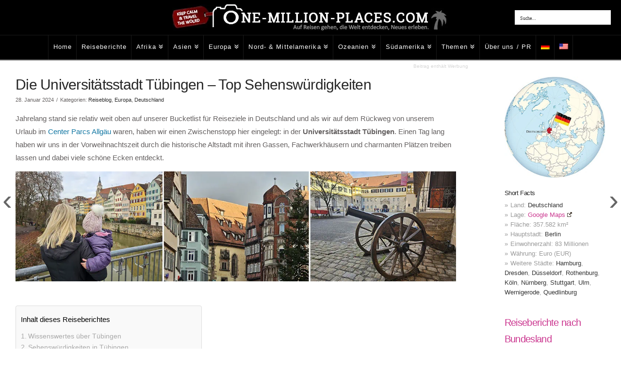

--- FILE ---
content_type: text/html; charset=UTF-8
request_url: https://one-million-places.com/deutschland/die-universitaetsstadt-tuebingen-top-sehenswuerdigkeiten
body_size: 100409
content:
<!DOCTYPE html>
<html class="no-js" lang="de-DE" prefix="og: https://ogp.me/ns#">
<head><meta charset="UTF-8"><script>if(navigator.userAgent.match(/MSIE|Internet Explorer/i)||navigator.userAgent.match(/Trident\/7\..*?rv:11/i)){var href=document.location.href;if(!href.match(/[?&]nowprocket/)){if(href.indexOf("?")==-1){if(href.indexOf("#")==-1){document.location.href=href+"?nowprocket=1"}else{document.location.href=href.replace("#","?nowprocket=1#")}}else{if(href.indexOf("#")==-1){document.location.href=href+"&nowprocket=1"}else{document.location.href=href.replace("#","&nowprocket=1#")}}}}</script><script>(()=>{class RocketLazyLoadScripts{constructor(){this.v="2.0.4",this.userEvents=["keydown","keyup","mousedown","mouseup","mousemove","mouseover","mouseout","touchmove","touchstart","touchend","touchcancel","wheel","click","dblclick","input"],this.attributeEvents=["onblur","onclick","oncontextmenu","ondblclick","onfocus","onmousedown","onmouseenter","onmouseleave","onmousemove","onmouseout","onmouseover","onmouseup","onmousewheel","onscroll","onsubmit"]}async t(){this.i(),this.o(),/iP(ad|hone)/.test(navigator.userAgent)&&this.h(),this.u(),this.l(this),this.m(),this.k(this),this.p(this),this._(),await Promise.all([this.R(),this.L()]),this.lastBreath=Date.now(),this.S(this),this.P(),this.D(),this.O(),this.M(),await this.C(this.delayedScripts.normal),await this.C(this.delayedScripts.defer),await this.C(this.delayedScripts.async),await this.T(),await this.F(),await this.j(),await this.A(),window.dispatchEvent(new Event("rocket-allScriptsLoaded")),this.everythingLoaded=!0,this.lastTouchEnd&&await new Promise(t=>setTimeout(t,500-Date.now()+this.lastTouchEnd)),this.I(),this.H(),this.U(),this.W()}i(){this.CSPIssue=sessionStorage.getItem("rocketCSPIssue"),document.addEventListener("securitypolicyviolation",t=>{this.CSPIssue||"script-src-elem"!==t.violatedDirective||"data"!==t.blockedURI||(this.CSPIssue=!0,sessionStorage.setItem("rocketCSPIssue",!0))},{isRocket:!0})}o(){window.addEventListener("pageshow",t=>{this.persisted=t.persisted,this.realWindowLoadedFired=!0},{isRocket:!0}),window.addEventListener("pagehide",()=>{this.onFirstUserAction=null},{isRocket:!0})}h(){let t;function e(e){t=e}window.addEventListener("touchstart",e,{isRocket:!0}),window.addEventListener("touchend",function i(o){o.changedTouches[0]&&t.changedTouches[0]&&Math.abs(o.changedTouches[0].pageX-t.changedTouches[0].pageX)<10&&Math.abs(o.changedTouches[0].pageY-t.changedTouches[0].pageY)<10&&o.timeStamp-t.timeStamp<200&&(window.removeEventListener("touchstart",e,{isRocket:!0}),window.removeEventListener("touchend",i,{isRocket:!0}),"INPUT"===o.target.tagName&&"text"===o.target.type||(o.target.dispatchEvent(new TouchEvent("touchend",{target:o.target,bubbles:!0})),o.target.dispatchEvent(new MouseEvent("mouseover",{target:o.target,bubbles:!0})),o.target.dispatchEvent(new PointerEvent("click",{target:o.target,bubbles:!0,cancelable:!0,detail:1,clientX:o.changedTouches[0].clientX,clientY:o.changedTouches[0].clientY})),event.preventDefault()))},{isRocket:!0})}q(t){this.userActionTriggered||("mousemove"!==t.type||this.firstMousemoveIgnored?"keyup"===t.type||"mouseover"===t.type||"mouseout"===t.type||(this.userActionTriggered=!0,this.onFirstUserAction&&this.onFirstUserAction()):this.firstMousemoveIgnored=!0),"click"===t.type&&t.preventDefault(),t.stopPropagation(),t.stopImmediatePropagation(),"touchstart"===this.lastEvent&&"touchend"===t.type&&(this.lastTouchEnd=Date.now()),"click"===t.type&&(this.lastTouchEnd=0),this.lastEvent=t.type,t.composedPath&&t.composedPath()[0].getRootNode()instanceof ShadowRoot&&(t.rocketTarget=t.composedPath()[0]),this.savedUserEvents.push(t)}u(){this.savedUserEvents=[],this.userEventHandler=this.q.bind(this),this.userEvents.forEach(t=>window.addEventListener(t,this.userEventHandler,{passive:!1,isRocket:!0})),document.addEventListener("visibilitychange",this.userEventHandler,{isRocket:!0})}U(){this.userEvents.forEach(t=>window.removeEventListener(t,this.userEventHandler,{passive:!1,isRocket:!0})),document.removeEventListener("visibilitychange",this.userEventHandler,{isRocket:!0}),this.savedUserEvents.forEach(t=>{(t.rocketTarget||t.target).dispatchEvent(new window[t.constructor.name](t.type,t))})}m(){const t="return false",e=Array.from(this.attributeEvents,t=>"data-rocket-"+t),i="["+this.attributeEvents.join("],[")+"]",o="[data-rocket-"+this.attributeEvents.join("],[data-rocket-")+"]",s=(e,i,o)=>{o&&o!==t&&(e.setAttribute("data-rocket-"+i,o),e["rocket"+i]=new Function("event",o),e.setAttribute(i,t))};new MutationObserver(t=>{for(const n of t)"attributes"===n.type&&(n.attributeName.startsWith("data-rocket-")||this.everythingLoaded?n.attributeName.startsWith("data-rocket-")&&this.everythingLoaded&&this.N(n.target,n.attributeName.substring(12)):s(n.target,n.attributeName,n.target.getAttribute(n.attributeName))),"childList"===n.type&&n.addedNodes.forEach(t=>{if(t.nodeType===Node.ELEMENT_NODE)if(this.everythingLoaded)for(const i of[t,...t.querySelectorAll(o)])for(const t of i.getAttributeNames())e.includes(t)&&this.N(i,t.substring(12));else for(const e of[t,...t.querySelectorAll(i)])for(const t of e.getAttributeNames())this.attributeEvents.includes(t)&&s(e,t,e.getAttribute(t))})}).observe(document,{subtree:!0,childList:!0,attributeFilter:[...this.attributeEvents,...e]})}I(){this.attributeEvents.forEach(t=>{document.querySelectorAll("[data-rocket-"+t+"]").forEach(e=>{this.N(e,t)})})}N(t,e){const i=t.getAttribute("data-rocket-"+e);i&&(t.setAttribute(e,i),t.removeAttribute("data-rocket-"+e))}k(t){Object.defineProperty(HTMLElement.prototype,"onclick",{get(){return this.rocketonclick||null},set(e){this.rocketonclick=e,this.setAttribute(t.everythingLoaded?"onclick":"data-rocket-onclick","this.rocketonclick(event)")}})}S(t){function e(e,i){let o=e[i];e[i]=null,Object.defineProperty(e,i,{get:()=>o,set(s){t.everythingLoaded?o=s:e["rocket"+i]=o=s}})}e(document,"onreadystatechange"),e(window,"onload"),e(window,"onpageshow");try{Object.defineProperty(document,"readyState",{get:()=>t.rocketReadyState,set(e){t.rocketReadyState=e},configurable:!0}),document.readyState="loading"}catch(t){console.log("WPRocket DJE readyState conflict, bypassing")}}l(t){this.originalAddEventListener=EventTarget.prototype.addEventListener,this.originalRemoveEventListener=EventTarget.prototype.removeEventListener,this.savedEventListeners=[],EventTarget.prototype.addEventListener=function(e,i,o){o&&o.isRocket||!t.B(e,this)&&!t.userEvents.includes(e)||t.B(e,this)&&!t.userActionTriggered||e.startsWith("rocket-")||t.everythingLoaded?t.originalAddEventListener.call(this,e,i,o):(t.savedEventListeners.push({target:this,remove:!1,type:e,func:i,options:o}),"mouseenter"!==e&&"mouseleave"!==e||t.originalAddEventListener.call(this,e,t.savedUserEvents.push,o))},EventTarget.prototype.removeEventListener=function(e,i,o){o&&o.isRocket||!t.B(e,this)&&!t.userEvents.includes(e)||t.B(e,this)&&!t.userActionTriggered||e.startsWith("rocket-")||t.everythingLoaded?t.originalRemoveEventListener.call(this,e,i,o):t.savedEventListeners.push({target:this,remove:!0,type:e,func:i,options:o})}}J(t,e){this.savedEventListeners=this.savedEventListeners.filter(i=>{let o=i.type,s=i.target||window;return e!==o||t!==s||(this.B(o,s)&&(i.type="rocket-"+o),this.$(i),!1)})}H(){EventTarget.prototype.addEventListener=this.originalAddEventListener,EventTarget.prototype.removeEventListener=this.originalRemoveEventListener,this.savedEventListeners.forEach(t=>this.$(t))}$(t){t.remove?this.originalRemoveEventListener.call(t.target,t.type,t.func,t.options):this.originalAddEventListener.call(t.target,t.type,t.func,t.options)}p(t){let e;function i(e){return t.everythingLoaded?e:e.split(" ").map(t=>"load"===t||t.startsWith("load.")?"rocket-jquery-load":t).join(" ")}function o(o){function s(e){const s=o.fn[e];o.fn[e]=o.fn.init.prototype[e]=function(){return this[0]===window&&t.userActionTriggered&&("string"==typeof arguments[0]||arguments[0]instanceof String?arguments[0]=i(arguments[0]):"object"==typeof arguments[0]&&Object.keys(arguments[0]).forEach(t=>{const e=arguments[0][t];delete arguments[0][t],arguments[0][i(t)]=e})),s.apply(this,arguments),this}}if(o&&o.fn&&!t.allJQueries.includes(o)){const e={DOMContentLoaded:[],"rocket-DOMContentLoaded":[]};for(const t in e)document.addEventListener(t,()=>{e[t].forEach(t=>t())},{isRocket:!0});o.fn.ready=o.fn.init.prototype.ready=function(i){function s(){parseInt(o.fn.jquery)>2?setTimeout(()=>i.bind(document)(o)):i.bind(document)(o)}return"function"==typeof i&&(t.realDomReadyFired?!t.userActionTriggered||t.fauxDomReadyFired?s():e["rocket-DOMContentLoaded"].push(s):e.DOMContentLoaded.push(s)),o([])},s("on"),s("one"),s("off"),t.allJQueries.push(o)}e=o}t.allJQueries=[],o(window.jQuery),Object.defineProperty(window,"jQuery",{get:()=>e,set(t){o(t)}})}P(){const t=new Map;document.write=document.writeln=function(e){const i=document.currentScript,o=document.createRange(),s=i.parentElement;let n=t.get(i);void 0===n&&(n=i.nextSibling,t.set(i,n));const c=document.createDocumentFragment();o.setStart(c,0),c.appendChild(o.createContextualFragment(e)),s.insertBefore(c,n)}}async R(){return new Promise(t=>{this.userActionTriggered?t():this.onFirstUserAction=t})}async L(){return new Promise(t=>{document.addEventListener("DOMContentLoaded",()=>{this.realDomReadyFired=!0,t()},{isRocket:!0})})}async j(){return this.realWindowLoadedFired?Promise.resolve():new Promise(t=>{window.addEventListener("load",t,{isRocket:!0})})}M(){this.pendingScripts=[];this.scriptsMutationObserver=new MutationObserver(t=>{for(const e of t)e.addedNodes.forEach(t=>{"SCRIPT"!==t.tagName||t.noModule||t.isWPRocket||this.pendingScripts.push({script:t,promise:new Promise(e=>{const i=()=>{const i=this.pendingScripts.findIndex(e=>e.script===t);i>=0&&this.pendingScripts.splice(i,1),e()};t.addEventListener("load",i,{isRocket:!0}),t.addEventListener("error",i,{isRocket:!0}),setTimeout(i,1e3)})})})}),this.scriptsMutationObserver.observe(document,{childList:!0,subtree:!0})}async F(){await this.X(),this.pendingScripts.length?(await this.pendingScripts[0].promise,await this.F()):this.scriptsMutationObserver.disconnect()}D(){this.delayedScripts={normal:[],async:[],defer:[]},document.querySelectorAll("script[type$=rocketlazyloadscript]").forEach(t=>{t.hasAttribute("data-rocket-src")?t.hasAttribute("async")&&!1!==t.async?this.delayedScripts.async.push(t):t.hasAttribute("defer")&&!1!==t.defer||"module"===t.getAttribute("data-rocket-type")?this.delayedScripts.defer.push(t):this.delayedScripts.normal.push(t):this.delayedScripts.normal.push(t)})}async _(){await this.L();let t=[];document.querySelectorAll("script[type$=rocketlazyloadscript][data-rocket-src]").forEach(e=>{let i=e.getAttribute("data-rocket-src");if(i&&!i.startsWith("data:")){i.startsWith("//")&&(i=location.protocol+i);try{const o=new URL(i).origin;o!==location.origin&&t.push({src:o,crossOrigin:e.crossOrigin||"module"===e.getAttribute("data-rocket-type")})}catch(t){}}}),t=[...new Map(t.map(t=>[JSON.stringify(t),t])).values()],this.Y(t,"preconnect")}async G(t){if(await this.K(),!0!==t.noModule||!("noModule"in HTMLScriptElement.prototype))return new Promise(e=>{let i;function o(){(i||t).setAttribute("data-rocket-status","executed"),e()}try{if(navigator.userAgent.includes("Firefox/")||""===navigator.vendor||this.CSPIssue)i=document.createElement("script"),[...t.attributes].forEach(t=>{let e=t.nodeName;"type"!==e&&("data-rocket-type"===e&&(e="type"),"data-rocket-src"===e&&(e="src"),i.setAttribute(e,t.nodeValue))}),t.text&&(i.text=t.text),t.nonce&&(i.nonce=t.nonce),i.hasAttribute("src")?(i.addEventListener("load",o,{isRocket:!0}),i.addEventListener("error",()=>{i.setAttribute("data-rocket-status","failed-network"),e()},{isRocket:!0}),setTimeout(()=>{i.isConnected||e()},1)):(i.text=t.text,o()),i.isWPRocket=!0,t.parentNode.replaceChild(i,t);else{const i=t.getAttribute("data-rocket-type"),s=t.getAttribute("data-rocket-src");i?(t.type=i,t.removeAttribute("data-rocket-type")):t.removeAttribute("type"),t.addEventListener("load",o,{isRocket:!0}),t.addEventListener("error",i=>{this.CSPIssue&&i.target.src.startsWith("data:")?(console.log("WPRocket: CSP fallback activated"),t.removeAttribute("src"),this.G(t).then(e)):(t.setAttribute("data-rocket-status","failed-network"),e())},{isRocket:!0}),s?(t.fetchPriority="high",t.removeAttribute("data-rocket-src"),t.src=s):t.src="data:text/javascript;base64,"+window.btoa(unescape(encodeURIComponent(t.text)))}}catch(i){t.setAttribute("data-rocket-status","failed-transform"),e()}});t.setAttribute("data-rocket-status","skipped")}async C(t){const e=t.shift();return e?(e.isConnected&&await this.G(e),this.C(t)):Promise.resolve()}O(){this.Y([...this.delayedScripts.normal,...this.delayedScripts.defer,...this.delayedScripts.async],"preload")}Y(t,e){this.trash=this.trash||[];let i=!0;var o=document.createDocumentFragment();t.forEach(t=>{const s=t.getAttribute&&t.getAttribute("data-rocket-src")||t.src;if(s&&!s.startsWith("data:")){const n=document.createElement("link");n.href=s,n.rel=e,"preconnect"!==e&&(n.as="script",n.fetchPriority=i?"high":"low"),t.getAttribute&&"module"===t.getAttribute("data-rocket-type")&&(n.crossOrigin=!0),t.crossOrigin&&(n.crossOrigin=t.crossOrigin),t.integrity&&(n.integrity=t.integrity),t.nonce&&(n.nonce=t.nonce),o.appendChild(n),this.trash.push(n),i=!1}}),document.head.appendChild(o)}W(){this.trash.forEach(t=>t.remove())}async T(){try{document.readyState="interactive"}catch(t){}this.fauxDomReadyFired=!0;try{await this.K(),this.J(document,"readystatechange"),document.dispatchEvent(new Event("rocket-readystatechange")),await this.K(),document.rocketonreadystatechange&&document.rocketonreadystatechange(),await this.K(),this.J(document,"DOMContentLoaded"),document.dispatchEvent(new Event("rocket-DOMContentLoaded")),await this.K(),this.J(window,"DOMContentLoaded"),window.dispatchEvent(new Event("rocket-DOMContentLoaded"))}catch(t){console.error(t)}}async A(){try{document.readyState="complete"}catch(t){}try{await this.K(),this.J(document,"readystatechange"),document.dispatchEvent(new Event("rocket-readystatechange")),await this.K(),document.rocketonreadystatechange&&document.rocketonreadystatechange(),await this.K(),this.J(window,"load"),window.dispatchEvent(new Event("rocket-load")),await this.K(),window.rocketonload&&window.rocketonload(),await this.K(),this.allJQueries.forEach(t=>t(window).trigger("rocket-jquery-load")),await this.K(),this.J(window,"pageshow");const t=new Event("rocket-pageshow");t.persisted=this.persisted,window.dispatchEvent(t),await this.K(),window.rocketonpageshow&&window.rocketonpageshow({persisted:this.persisted})}catch(t){console.error(t)}}async K(){Date.now()-this.lastBreath>45&&(await this.X(),this.lastBreath=Date.now())}async X(){return document.hidden?new Promise(t=>setTimeout(t)):new Promise(t=>requestAnimationFrame(t))}B(t,e){return e===document&&"readystatechange"===t||(e===document&&"DOMContentLoaded"===t||(e===window&&"DOMContentLoaded"===t||(e===window&&"load"===t||e===window&&"pageshow"===t)))}static run(){(new RocketLazyLoadScripts).t()}}RocketLazyLoadScripts.run()})();</script>

<meta name="viewport" content="width=device-width, initial-scale=1.0">
<link rel="pingback" href="https://one-million-places.com/xmlrpc.php">

<!-- Suchmaschinen-Optimierung durch Rank Math PRO - https://rankmath.com/ -->
<title>Tübingen – Die schönsten Sehenswürdigkeiten an einem Tag</title>
<link data-rocket-prefetch href="https://omp-matomo.4lima.de" rel="dns-prefetch">
<link data-rocket-prefetch href="https://widget.getyourguide.com" rel="dns-prefetch">
<style id="wpr-usedcss">img:is([sizes=auto i],[sizes^="auto," i]){contain-intrinsic-size:3000px 1500px}body .wp-show-posts a{box-shadow:0 0 0 transparent}.wp-show-posts-entry-title a{text-decoration:none}.wp-show-posts-image{margin-bottom:1em}.wp-show-posts-image.wpsp-image-center{display:block;text-align:center}.wp-show-posts-image img{margin:0!important;vertical-align:bottom;height:auto}.wp-show-posts-entry-header{margin:0 0 1em;padding:0}.wp-show-posts .wp-show-posts-entry-title{margin:0}.wp-show-posts-updated{display:none}.wp-show-posts-entry-meta{font-size:.8em}.wp-show-posts-meta a,.wp-show-posts-meta a:visited{color:rgba(0,0,0,.5)}.wp-show-posts-columns:not(.wp-show-posts-masonry){display:flex;flex-wrap:wrap}.wp-show-posts-columns .wp-show-posts-single:not(.wp-show-posts-masonry-block){display:flex;flex-direction:row}.wp-show-posts-columns .wp-show-posts-single:not(.wp-show-posts-masonry-block) .wp-show-posts-image img{flex:0 0 auto;object-fit:scale-down}.wpsp-clear{clear:both;display:block;overflow:hidden;visibility:hidden;width:0;height:0}.wp-show-posts:not(.wp-show-posts-columns) .wp-show-posts-single:not(:last-child){margin-bottom:2em}.wp-show-posts-columns .wp-show-posts-inner{flex:1}.wp-show-posts-inner:after{clear:both;display:table;content:'';width:0;height:0;overflow:hidden;visibility:hidden}.wp-show-posts-single.post{margin-bottom:0}@media (min-width:768px){.wpsp-col-4{float:left}.wpsp-col-4{width:33.333%}}@media (max-width:767px){.wp-show-posts-columns,.wp-show-posts-inner{margin-left:0!important;margin-right:0!important}.wp-show-posts-columns .wp-show-posts-single{display:block;width:100%}}.wp-show-posts-inner :last-child{margin-bottom:0}.screen-reader-text{clip:rect(1px,1px,1px,1px);position:absolute!important}.screen-reader-text:active,.screen-reader-text:focus,.screen-reader-text:hover{background-color:#f1f1f1;border-radius:3px;box-shadow:0 0 2px 2px rgba(0,0,0,.6);clip:auto!important;color:#21759b;display:block;font-size:14px;font-weight:700;height:auto;left:5px;line-height:normal;padding:15px 23px 14px;text-decoration:none;top:5px;width:auto;z-index:100000}.wpml-ls-legacy-list-horizontal{border:1px solid transparent;padding:7px;clear:both}.wpml-ls-legacy-list-horizontal>ul{padding:0;margin:0!important;list-style-type:none}.wpml-ls-legacy-list-horizontal .wpml-ls-item{padding:0;margin:0;list-style-type:none;display:inline-block}.wpml-ls-legacy-list-horizontal a{display:block;text-decoration:none;padding:5px 10px 6px;line-height:1}.wpml-ls-legacy-list-horizontal a span{vertical-align:middle}.wpml-ls-legacy-list-horizontal .wpml-ls-flag{display:inline;vertical-align:middle}.wpml-ls-legacy-list-horizontal .wpml-ls-flag+span{margin-left:.4em}.rtl .wpml-ls-legacy-list-horizontal .wpml-ls-flag+span{margin-left:0;margin-right:.4em}.wpml-ls-menu-item .wpml-ls-flag{display:inline;vertical-align:baseline}.wpml-ls-menu-item .wpml-ls-flag+span{margin-left:.3em}.rtl .wpml-ls-menu-item .wpml-ls-flag+span{margin-left:0;margin-right:.3em}ul .wpml-ls-menu-item a{display:flex;align-items:center}#ez-toc-container{background:#f9f9f9;border:1px solid #aaa;border-radius:4px;-webkit-box-shadow:0 1px 1px rgba(0,0,0,.05);box-shadow:0 1px 1px rgba(0,0,0,.05);display:table;margin-bottom:1em;padding:10px 20px 10px 10px;position:relative;width:auto}div.ez-toc-widget-container{padding:0;position:relative}div.ez-toc-widget-container ul{display:block}div.ez-toc-widget-container li{border:none;padding:0}div.ez-toc-widget-container ul.ez-toc-list{padding:10px}#ez-toc-container ul ul{margin-left:1.5em}#ez-toc-container li,#ez-toc-container ul{margin:0;padding:0}#ez-toc-container li,#ez-toc-container ul,#ez-toc-container ul li,div.ez-toc-widget-container,div.ez-toc-widget-container li{background:0 0;list-style:none;line-height:1.6;margin:0;overflow:hidden;z-index:1}#ez-toc-container .ez-toc-title{text-align:left;line-height:1.45;margin:0;padding:0}.ez-toc-title-container{display:table;width:100%}.ez-toc-title,.ez-toc-title-toggle{display:inline;text-align:left;vertical-align:middle}#ez-toc-container div.ez-toc-title-container+ul.ez-toc-list{margin-top:1em}#ez-toc-container a{color:#444;box-shadow:none;text-decoration:none;text-shadow:none;display:inline-flex;align-items:stretch;flex-wrap:nowrap}#ez-toc-container a:visited{color:#9f9f9f}#ez-toc-container a:hover{text-decoration:underline}#ez-toc-container a.ez-toc-toggle{display:flex;align-items:center}.ez-toc-widget-container ul.ez-toc-list li:before{content:" ";position:absolute;left:0;right:0;height:30px;line-height:30px;z-index:-1}.ez-toc-widget-container ul.ez-toc-list li.active{background-color:#ededed}.ez-toc-widget-container li.active>a{font-weight:900}#ez-toc-container input{position:absolute;left:-999em}#ez-toc-container input[type=checkbox]:checked+nav,#ez-toc-widget-container input[type=checkbox]:checked+nav{opacity:0;max-height:0;border:none;display:none}#ez-toc-container label{position:relative;cursor:pointer;display:initial}#ez-toc-container .ez-toc-toggle label{float:right;position:relative;font-size:16px;padding:0;border:1px solid #999191;border-radius:5px;cursor:pointer;left:10px;width:35px}div#ez-toc-container .ez-toc-title{display:initial}#ez-toc-container a.ez-toc-toggle{color:#444;background:inherit;border:inherit}.ez-toc-toggle #item{position:absolute;left:-999em}.ez-toc-widget-container ul li a{padding-left:10px;display:inline-flex;align-items:stretch;flex-wrap:nowrap}.ez-toc-widget-container ul.ez-toc-list li{height:auto!important}#ez-toc-container .eztoc-toggle-hide-by-default{display:none}.ez-toc-list.ez-toc-columns-optimized{column-fill:balance;orphans:2;widows:2}.ez-toc-list.ez-toc-columns-optimized>li{display:block;break-inside:avoid;page-break-inside:avoid}div#ez-toc-container .ez-toc-title{font-size:100%}div#ez-toc-container .ez-toc-title{font-weight:300}div#ez-toc-container ul li,div#ez-toc-container ul li a{font-size:100%}div#ez-toc-container ul li,div#ez-toc-container ul li a{font-weight:500}div#ez-toc-container nav ul ul li{font-size:100%}div#ez-toc-container{background:#f9f9f9;border:1px solid #ddd}div#ez-toc-container p.ez-toc-title{color:#999}div#ez-toc-container ul.ez-toc-list a{color:#a8a8a8}div#ez-toc-container ul.ez-toc-list a:hover{color:#a8a8a8}div#ez-toc-container ul.ez-toc-list a:visited{color:#a8a8a8}.ez-toc-box-title{font-weight:700;margin-bottom:10px;text-align:center;text-transform:uppercase;letter-spacing:1px;color:#666;padding-bottom:5px;position:absolute;top:-4%;left:5%;background-color:inherit;transition:top .3s ease}.ez-toc-box-title.toc-closed{top:-25%}.ez-toc-container-direction{direction:ltr}.ez-toc-counter ul{counter-reset:item}.ez-toc-counter nav ul li a::before{content:counters(item, '.', decimal) '. ';display:inline-block;counter-increment:item;flex-grow:0;flex-shrink:0;margin-right:.2em;float:left}.ez-toc-widget-container ul{counter-reset:item}.ez-toc-widget-container nav ul li a::before{content:counters(item, '.', decimal) '. ';display:inline-block;counter-increment:item;flex-grow:0;flex-shrink:0;margin-right:.2em;float:left}article,aside,figcaption,figure,footer,header,main,nav,section{display:block}canvas,progress,video{display:inline-block;vertical-align:baseline}html{-webkit-text-size-adjust:100%;-ms-text-size-adjust:100%}img{max-width:100%;height:auto;vertical-align:middle;border:0;-ms-interpolation-mode:bicubic}button,input,select,textarea{margin:0;font-size:100%;vertical-align:middle}button,input[type=button],input[type=reset],input[type=submit]{cursor:pointer;-webkit-appearance:button}input[type=search]::-webkit-search-cancel-button,input[type=search]::-webkit-search-decoration{-webkit-appearance:none}textarea{overflow:auto;vertical-align:top}iframe{border:0}*,:after,:before{box-sizing:border-box}html{overflow-x:hidden;-webkit-tap-highlight-color:transparent}body{margin:0;overflow-x:hidden}a{text-decoration:none}[tabindex="-1"],a:active,a:hover{outline:0!important}.x-root{min-height:100vh}.site:after,.site:before,.x-site:after,.x-site:before{content:" ";display:table;width:0}.site:after,.x-site:after{clear:both}.x-boxed-layout-active .site,.x-boxed-layout-active .x-site{margin:0 auto;overflow-x:hidden;background-color:#fff;box-shadow:0 1px 4px #00000040;box-sizing:content-box}body{line-height:1.8}.x-container.main:not(.x-row):not(.x-grid):not(.x-div):not(.x-bar-content):not(.x-slide-container-content){position:relative}.x-container.main:not(.x-row):not(.x-grid):not(.x-div):not(.x-bar-content):not(.x-slide-container-content):before{content:"";display:block;position:absolute;top:-35px;bottom:0;width:10000em;background-color:#fff;z-index:-1}.x-container>.offset{margin:35px auto}:root{--x-body-scroll-bar-size:0px;--x-body-scroll-active-bar-size:0px}.x-root{display:flex}.x-root .site,.x-root .x-site{flex:1 1 auto;position:relative;width:100%;min-width:1px}.x-colophon{position:relative}.x-body-scroll-disabled{width:100%;width:calc(100% - var(--x-body-scroll-bar-size));position:fixed;top:0;left:0;overflow:hidden;margin-right:var(--x-body-scroll-bar-size);overscroll-behavior:contain}.x-countdown-digit{display:inline}.x-statbar-label{display:flex;position:relative}.x-statbar-label{justify-content:center;align-items:center;opacity:0;pointer-events:none}.x-statbar-label.x-active{opacity:1;pointer-events:auto}.x-tabs-panels{display:flex;flex-flow:row nowrap;align-items:stretch;position:relative;z-index:1}.x-alert{position:relative}.x-alert>button.close{float:right;border:0;padding:0;line-height:1;background:0 0}.x-alert.fade{opacity:0;transition:opacity .3s ease}.x-alert.fade.in{opacity:1}[class*=woocommerce] .pswp{z-index:999999999}.bg .x-mejs{max-width:100%;max-height:100%;width:auto;height:auto}.x-icon{display:inline-flex;flex-flow:row nowrap!important;justify-content:center!important;align-items:center!important;width:auto;height:auto;line-height:inherit;text-align:center}.x-icon>svg{fill:currentColor;width:1em;height:1em}.x-icon:before{display:block!important;position:static!important;inset:auto!important;width:inherit!important;height:inherit!important;margin:0!important;line-height:inherit!important;text-align:inherit!important}.x-framework-icon{height:100%;align-items:center;justify-content:center;display:inline-flex;transition-duration:inherit;transition:inherit}.x-framework-icon>svg{width:1em;height:1em;font-size:inherit;fill:currentColor;transition-duration:inherit;transition:inherit}.x-anchor{overflow:hidden;display:inline-flex;flex-flow:column nowrap;justify-content:stretch;position:relative;min-width:1px;text-decoration:none;cursor:pointer}button.x-anchor,button.x-anchor:hover{padding:0;background-color:transparent;margin-bottom:0;text-shadow:none}.x-bar-content,.x-bar-scroll-inner{display:flex}.x-bar-scroll-inner{justify-content:space-between}.x-bar-v,.x-bar-v .x-bar-scroll-inner{flex-direction:column}.x-bar-content:not(.x-container),.x-bar-scroll-inner{flex-grow:1;flex-shrink:0;flex-basis:auto}.x-bar-content{z-index:5}.x-bar-content.x-container{flex-grow:0;flex-shrink:1}.x-bar-content,.x-bar-scroll-inner{min-width:1px}.x-bar-space{flex-shrink:0}.x-bar-scroll-inner{width:100%!important;height:100%!important}.x-bar-scroll-inner{box-sizing:content-box!important;-webkit-overflow-scrolling:touch!important;-ms-overflow-style:-ms-autohiding-scrollbar!important}.x-bar-v .x-bar-scroll-inner{overflow-x:hidden!important;overflow-y:scroll!important;padding:0 50px 0 0!important}.x-bar-fixed{position:fixed}.x-bar-left{top:0;left:0;bottom:0}.x-bar-is-initially-hidden{opacity:0;pointer-events:none}.x-bar-is-initially-hidden:not(.x-bar-is-visible){visibility:hidden}[class^=x-bg]{overflow:hidden;position:absolute;top:0;left:0;width:100%;height:100%;border-radius:inherit;pointer-events:none}[class^=x-bg][data-x-params*=parallax]{opacity:0}[class^=x-bg] img{display:block;width:100%;height:100%}[class^=x-bg] video{object-fit:cover}.x-bg{z-index:-1}.x-collapsed{display:none}.x-collapsing{overflow:hidden!important;height:0}.x-dropdown{visibility:hidden;position:absolute;margin:0;padding:0;opacity:0;transform:translateY(5%);pointer-events:none;z-index:9999}.x-dropdown:not(.x-active){display:none}.x-dropdown[data-x-stem*=u]{transform:translateY(-5%)}.x-dropdown.x-active{visibility:visible;pointer-events:auto}.x-dropdown.x-active-animate{opacity:1;transform:none}ul.x-dropdown{list-style:none}.menu-item-has-children{position:relative}.x-menu,.x-menu .sub-menu{margin:0;padding:0;list-style:none}.x-menu,.x-menu li{min-width:1px}.x-menu-dropdown .x-anchor,.x-menu-inline .x-dropdown .x-anchor{display:flex}.x-dropdown>.menu-item:first-child,.x-dropdown>.menu-item:last-child{border-radius:inherit}.x-dropdown>.menu-item:first-child>.x-anchor{border-top-left-radius:inherit;border-top-right-radius:inherit}.x-dropdown>.menu-item:last-child>.x-anchor{border-bottom-left-radius:inherit;border-bottom-right-radius:inherit}.x-menu-inline{display:flex}.x-menu-inline>li{display:flex;flex-direction:inherit;justify-content:inherit;align-items:inherit}.x-prev-layer>li>.x-anchor{transform:translate(-25px)}.x-current-layer>li>.x-anchor{opacity:1;transform:translate(0);pointer-events:auto}.x-modal{visibility:hidden;position:fixed;inset:0;opacity:0;pointer-events:none;z-index:99999999}.x-modal.x-active{visibility:visible;opacity:1;pointer-events:auto}.x-modal-content{position:relative;flex-grow:0;flex-shrink:0;flex-basis:auto;z-index:2;width:100%;margin:0 auto;transform:translateY(-15px)}.x-modal.x-active .x-modal-content{transform:translate(0)}.x-off-canvas{overflow-x:hidden;overflow-y:hidden;visibility:hidden;position:fixed;inset:0;pointer-events:none;z-index:99999998}.x-off-canvas.x-active{visibility:visible;pointer-events:auto}.x-off-canvas-content{position:absolute;overflow:auto;top:0;bottom:0;width:100%;height:100%;z-index:2}.x-off-canvas.x-active .x-off-canvas-content{transform:translate(0)}[data-x-stem]{inset:auto}[data-x-stem*=d]{top:100%}[data-x-stem*=l]{right:0}[data-x-stem*=r]{left:0}[data-x-stem*=u]{bottom:100%}[data-x-stem*=d][data-x-stem-menu-top*=h]{top:0}[data-x-stem*=l][data-x-stem-menu-top*=h]{right:100%}[data-x-stem*=r][data-x-stem-menu-top*=h]{left:100%}[data-x-stem*=u][data-x-stem-menu-top*=h]{bottom:0}[data-x-stem*=d][data-x-stem-root*=h]{top:0}[data-x-stem*=l][data-x-stem-root*=h]{right:100%}[data-x-stem*=r][data-x-stem-root*=h]{left:100%}[data-x-stem*=u][data-x-stem-root*=h]{bottom:0}[data-x-stem] [data-x-stem*=d]{top:0}[data-x-stem] [data-x-stem*=l]{right:100%}[data-x-stem] [data-x-stem*=r]{left:100%}[data-x-stem] [data-x-stem*=u]{bottom:0}.x-text{min-width:1px}a.x-text{display:block}.x-toggle{display:block;position:relative;transform:translate(0);pointer-events:none;speak:never}.x-toggle>span{display:block;position:absolute;top:0;left:0;width:100%;height:100%;margin:0 auto;border-radius:inherit;background-color:currentColor}[data-x-toggle-anim]{animation-name:none;animation-duration:.5s;animation-timing-function:cubic-bezier(.86,0,.07,1);animation-delay:0s;animation-iteration-count:infinite;animation-direction:alternate;animation-fill-mode:forwards;animation-play-state:paused}[data-x-toggle-anim].x-running{animation-play-state:running}.x-modal.x-active{transition-delay:0s,0s}.x-anchor,.x-bar-is-sticky,.x-bar-is-sticky .x-bar-content,.x-icon,.x-text,[data-x-toggle-collapse]{transition-duration:.3s}.x-framework-icon>svg,.x-icon>svg{transition-duration:inherit;transition-timing-function:inherit;filter:drop-shadow(0px 0px 0px transparent)}.x-statbar-label{transition-duration:.75s}[class^=x-bg][data-x-params*=parallax]{transition-duration:.3s,0s}[data-x-effect]{animation-duration:1s}.x-dropdown{transition-property:opacity,transform,visibility}.x-modal{transition-property:opacity,visibility}.x-modal-content,.x-off-canvas-content{transition-property:transform}.x-off-canvas{transition-property:visibility}.x-bar-is-sticky,.x-bar-is-sticky .x-bar-content{transition-property:height,opacity}.x-bar-is-visible{transition-property:height,opacity,transform}[data-x-effect]{transition-property:opacity,filter,transform}.x-anchor{transition-property:border-color,background-color,box-shadow,opacity,filter,transform}.x-icon,.x-icon>svg{transition-property:color,border-color,background-color,box-shadow,text-shadow,opacity,filter,transform,fill}.x-text:not(.x-text-headline){transition-property:color,border-color,background-color,box-shadow,text-shadow,column-rule,opacity,filter,transform}[data-x-toggle-collapse]{transition-property:height}[class^=x-bg][data-x-params*=parallax]{transition-property:opacity,transform}.x-statbar-label{transition-property:width,height,transform,opacity}.x-anchor,.x-bar-is-sticky,.x-bar-is-sticky .x-bar-content,.x-icon,.x-statbar-label,.x-text,[data-x-toggle-collapse]{transition-timing-function:cubic-bezier(.4,0,.2,1)}[class^=x-bg][data-x-params*=parallax]{transition-timing-function:cubic-bezier(.4,0,.2,1),linear}.x-off-canvas{transition-timing-function:linear}[data-x-effect]{animation-timing-function:cubic-bezier(.4,0,.2,1)}[data-x-disable-animation],[data-x-disable-animation] *{transition:none!important}.animated{-webkit-animation-duration:1s;animation-duration:1s;-webkit-animation-fill-mode:both;animation-fill-mode:both}.animated.infinite{-webkit-animation-iteration-count:infinite;animation-iteration-count:infinite}.animated-hide{opacity:0}@keyframes swing{20%{transform:rotate(15deg)}40%{transform:rotate(-10deg)}60%{transform:rotate(5deg)}80%{transform:rotate(-5deg)}to{transform:rotate(0)}}.swing{transform-origin:top center;animation-name:swing}@keyframes fadeInDown{0%{opacity:0;transform:translateY(-100%)}to{opacity:1;transform:translate(0)}}.fadeInDown{animation-name:fadeInDown}@keyframes zoomOut{0%{opacity:1}50%{opacity:0;transform:scale3d(.3,.3,.3)}to{opacity:0}}.x-effect-entering,.x-effect-exit,.x-effect-exiting{pointer-events:none!important}.x-effect-animated{animation-fill-mode:both!important}@media print,(prefers-reduced-motion:reduce){.x-effect-animated{animation-duration:1ms!important;transition-duration:1ms!important;animation-iteration-count:1!important}}.x-no-at,.x-no-at a,.x-no-at button,.x-no-at div,.x-no-at i,.x-no-at img,.x-no-at span,.x-no-at ul{animation-delay:1ms!important;animation-duration:1ms!important;transition-delay:1ms!important;transition-duration:1ms!important}p{margin:0 0 2.15em}small{font-size:smaller}strong{font-weight:700}em{font-style:italic}.h4,h1,h2,h3,h4,h5{margin:1.25em 0 .2em;text-rendering:optimizelegibility}h1{margin-top:1em;font-size:400%;line-height:1.1}h2{font-size:285.7%;line-height:1.2}h3{font-size:228.5%;line-height:1.3}.h4,h4,h5{margin-top:1.75em;margin-bottom:.5em;line-height:1.4}.h4,h4{font-size:171.4%}h5{font-size:150%}ul{padding:0;margin:0 0 2.15em 1.655em}ul ul{margin-bottom:0}ul.inline{margin-left:0;list-style:none}ul.inline>li{display:inline-block;padding-left:1em;padding-right:1em}dl{margin-bottom:2.15em}dt{font-weight:bolder}address{margin-bottom:2.15em;font-style:normal}hr{height:0;margin:2.15em 0;border:0;border-top:1px solid rgba(0,0,0,.1)}code{font-family:Consolas,Andale Mono WT,Andale Mono,Lucida Console,Lucida Sans Typewriter,DejaVu Sans Mono,Bitstream Vera Sans Mono,Liberation Mono,Nimbus Mono L,Monaco,Courier New,Courier,monospace;color:#333;background-color:#e4e4e4}code{padding:.243em .386em;font-size:.875em}form{margin:0 0 2.15em}fieldset{padding:0;margin:0;border:0}legend{display:block;width:100%;padding:0;margin:0;line-height:1.4;border:0;border-bottom:1px solid #ddd}button,input,label,select,textarea{font-size:100%;line-height:1.8}button,input,select,textarea{font-family:Lato,Helvetica Neue,Helvetica,Arial,sans-serif}label{display:block;margin-bottom:2px}input::-webkit-input-placeholder,textarea::-webkit-input-placeholder{color:#999}input::-moz-placeholder,textarea::-moz-placeholder{color:#999}input:-ms-input-placeholder,textarea:-ms-input-placeholder{color:#999}.checkbox,.radio{min-height:18px;padding-left:18px}.checkbox input[type=checkbox],.radio input[type=radio]{position:relative;float:left;margin-left:-18px}.checkbox.inline,.radio.inline{display:inline-block;padding-top:5px;margin-bottom:0;vertical-align:middle}.checkbox.inline+.checkbox.inline,.radio.inline+.radio.inline{margin-left:10px}input[disabled],select[disabled],textarea[disabled]{cursor:not-allowed}input[disabled]:not(input[type=submit]),select[disabled],textarea[disabled]{background-color:#eee}input[type=checkbox][disabled],input[type=radio][disabled]{background-color:transparent}input[type=email],input[type=number],input[type=password],input[type=search],input[type=text],input[type=url],select,textarea{display:inline-block;height:3.45em;margin-bottom:9px;border:1px solid rgba(0,0,0,.1);padding:0 1.45em;font-size:1rem;line-height:normal;color:#555;background-color:#fff}input,textarea{width:auto}textarea{height:auto;line-height:1.3}input[type=email],input[type=number],input[type=password],input[type=search],input[type=text],input[type=url],textarea{-webkit-transition:border .2s linear;transition:border .2s linear}input[type=email]:focus,input[type=number]:focus,input[type=password]:focus,input[type=search]:focus,input[type=text]:focus,input[type=url]:focus,textarea:focus{border-color:#00000040;outline:0}input[type=checkbox],input[type=radio]{margin:.425em 0;line-height:normal;cursor:pointer}@media (max-width:479.98px){input[type=checkbox],input[type=radio]{border:1px solid #ccc}}input[type=button],input[type=checkbox],input[type=file],input[type=image],input[type=radio],input[type=reset],input[type=submit]{width:auto}input[type=file],select{height:2.65em;padding-top:.5em;padding-bottom:.5em}select{width:auto}select[multiple],select[size]{height:auto;border:1px solid rgba(0,0,0,.1)}textarea{padding-top:1.15em;padding-bottom:1.15em}input[type=file]{margin-top:2px}.checkbox input[type=checkbox]{top:2px}.radio input[type=radio]{top:1px}table{width:100%;margin-bottom:2.15em;border-spacing:0;background-color:transparent}table td{padding:.5em .625em;line-height:1.3;text-align:left;vertical-align:middle}table td{line-height:1.4}table p:last-child,table ul:last-child{margin-bottom:0}table{border-collapse:collapse}table td{border-top:1px solid #ddd}table tbody+tbody{border-top:2px solid #ddd}.button,[type=submit]{display:inline-block;position:relative;border:1px solid #ac1100;border-radius:0;padding:.563em 1.125em .813em;cursor:pointer;font-size:16px;font-weight:inherit;line-height:1.3;text-align:center;vertical-align:middle;color:#fff;background-color:#ff2a13;transition:all .15s linear}.button:hover,[type=submit]:hover{text-decoration:none;color:#fff;border-color:#600900;background-color:#df1600}.button:active,.button:hover,[type=submit]:active,[type=submit]:hover{outline:0!important}.button.disabled,.button[disabled],[type=submit].disabled,[type=submit][disabled]{opacity:.25;cursor:not-allowed}.fade{opacity:0;transition:opacity .3s ease}.fade.in{opacity:1}.collapse{display:none}.collapse.in{display:block}.x-searchform-overlay{display:none;position:fixed;top:0;left:0;width:100%;height:100%;z-index:2030;background-color:#ffffffec;transition:top .3s ease}.x-searchform-overlay.in{display:table}.x-nav{margin-left:0;margin-bottom:2.15em;list-style:none}.x-nav>li>a{display:block;cursor:pointer}.x-nav>li>a:hover{text-decoration:none;background-color:transparent}.x-nav>.right{float:right}.x-nav-tabs{position:relative;top:1px;margin-bottom:1px;border:1px solid rgba(0,0,0,.1);border-bottom:0;z-index:10}.x-nav-tabs:after,.x-nav-tabs:before{content:" ";display:table;width:0}.x-nav-tabs:after{clear:both}.x-nav-tabs>li{float:left;border-right:1px solid rgba(0,0,0,.1);border-bottom:1px solid rgba(0,0,0,.1);text-align:center;-webkit-transition:border-color .3s;transition:border-color .3s ease}.x-nav-tabs>li>a{padding:.75em;font-size:14px;line-height:1.3;color:#00000053;background-color:#fff}.x-nav-tabs>li>a:hover{color:#333;background-color:#fff}.x-nav-tabs.left,.x-nav-tabs.right{width:24%;max-width:200px}.x-nav-tabs.left>.x-nav-tabs-item,.x-nav-tabs.right>.x-nav-tabs-item{float:none;width:100%;border-left:0;border-right:0;border-bottom:1px solid rgba(0,0,0,.1)}.x-nav-tabs.left{border-right:0}.x-nav-tabs.right{border-left:0}.x-nav-tabs>.active>a,.x-nav-tabs>.active>a:hover{color:#333;background-color:#fff;cursor:default}.x-nav-tabs.one-up>li{width:100%}.x-nav-tabs.one-up>li:nth-child(1n){border-right:0}.x-nav-tabs.two-up>li{width:50%}.x-nav-tabs.two-up>li:nth-child(2n){border-right:0}.x-nav-tabs.three-up>li{width:33.33333%}.x-nav-tabs.three-up>li:nth-child(3n){border-right:0}.x-nav-tabs.four-up>li{width:25%}.x-nav-tabs.four-up>li:nth-child(4n){border-right:0}.x-nav-tabs.five-up>li{width:20%}.x-nav-tabs.five-up>li:nth-child(5n){border-right:0}.x-nav-tabs.left+.x-tab-content,.x-nav-tabs.right+.x-tab-content{border-top:1px solid #333}@media (max-width:978.98px){.x-nav-tabs>li{border-right:0}.x-nav-tabs.left,.x-nav-tabs.right{float:none;width:100%;max-width:none}.x-nav-tabs.left{border-right:1px solid rgba(0,0,0,.1)}.x-nav-tabs.right{border-left:1px solid rgba(0,0,0,.1)}.x-nav-tabs.five-up>li,.x-nav-tabs.four-up>li,.x-nav-tabs.three-up>li,.x-nav-tabs.two-up>li{float:none;width:100%}.x-nav-tabs.left+.x-tab-content,.x-nav-tabs.right+.x-tab-content{border-top:0}}.x-nav-articles{float:right;width:82px;margin-left:35px}.x-nav-articles:after,.x-nav-articles:before{content:" ";display:table;width:0}.x-nav-articles:after{clear:both}.x-nav-articles a{position:relative}.x-nav-articles a{display:block;width:38px;height:42px;font-size:18px;line-height:42px;border:1px solid #333;text-align:center;color:#333;background-color:#fff;-webkit-transition:color .3s,background-color .3s;transition:color .3s ease,background-color .3s ease}.x-nav-articles a:hover{color:#fff;background-color:#333}.x-nav-articles .prev{float:left;right:-1px}.x-nav-articles .next{float:right}.tooltip{position:absolute;z-index:1020;display:block;visibility:visible;padding:.455em;font-size:11px;font-weight:400;line-height:1.2;text-shadow:none;opacity:0;transform:translate(0);-webkit-transition:opacity .3s;transition:opacity .3s ease}.tooltip.top{margin-top:-.273em}.tooltip.right{margin-left:.273em}.tooltip.bottom{margin-top:.273em}.tooltip.left{margin-left:-.273em}.tooltip-inner{max-width:200px;padding:.727em .818em;color:#fff;text-align:center;text-decoration:none;background-color:#272727}.tooltip-arrow{position:absolute;width:0;height:0;border-color:transparent;border-style:solid}.tooltip.top .tooltip-arrow{bottom:0;left:50%;margin-left:-5px;border-width:5px 5px 0;border-top-color:#272727}.tooltip.right .tooltip-arrow{top:50%;left:0;margin-top:-5px;border-width:5px 5px 5px 0;border-right-color:#272727}.tooltip.left .tooltip-arrow{top:50%;right:0;margin-top:-5px;border-width:5px 0 5px 5px;border-left-color:#272727}.tooltip.bottom .tooltip-arrow{top:0;left:50%;margin-left:-5px;border-width:0 5px 5px;border-bottom-color:#272727}.popover{position:absolute;top:0;left:0;z-index:1010;display:none;width:236px;background-color:#fff;border:1px solid rgba(0,0,0,.2);text-align:center;box-shadow:0 1px 5px #0003;transform:translate(0);-webkit-background-clip:padding-box;background-clip:padding-box;-webkit-transition:opacity .3s;transition:opacity .3s ease}.popover.top{margin-top:-.825em}.popover.right{margin-left:.825em}.popover.bottom{margin-top:.825em}.popover.left{margin-left:-.825em}.popover-title{margin:0;padding:.571em .75em;font-size:15px;font-weight:400;line-height:1.3;background-color:#e4e4e4}.popover-content{border-top:1px solid rgba(0,0,0,.2);padding:.563em .875em;font-size:13px;font-weight:400;line-height:1.5}.popover-content p,.popover-content ul{margin-bottom:0}.popover-content ul{margin-left:1.286em}.popover .arrow,.popover .arrow:after{position:absolute;display:inline-block;width:0;height:0;border-color:transparent;border-style:solid}.popover .arrow:after{content:"";z-index:-1}.popover.top .arrow{bottom:-10px;left:50%;margin-left:-10px;border-width:10px 10px 0;border-top-color:#fff}.popover.top .arrow:after{border-width:11px 11px 0;border-top-color:#00000040;bottom:-1px;left:-11px}.popover.right .arrow{top:50%;left:-10px;margin-top:-10px;border-width:10px 10px 10px 0;border-right-color:#fff}.popover.right .arrow:after{border-width:11px 11px 11px 0;border-right-color:#00000040;bottom:-11px;left:-1px}.popover.bottom .arrow{top:-10px;left:50%;margin-left:-10px;border-width:0 10px 10px;border-bottom-color:#e4e4e4}.popover.bottom .arrow:after{border-width:0 11px 11px;border-bottom-color:#00000040;top:-1px;left:-11px}.popover.left .arrow{top:50%;right:-10px;margin-top:-10px;border-width:10px 0 10px 10px;border-left-color:#fff}.popover.left .arrow:after{border-width:11px 0 11px 11px;border-left-color:#00000040;bottom:-11px;right:-1px}.no-js .x-slides>li:first-child{display:block}.x-slider-container{position:relative;z-index:1}.x-slider-scroll-bottom{position:absolute;display:block;border:3px solid;width:60px;height:60px;font-size:41px;line-height:53px;text-align:center;color:#fff;border-radius:100em;z-index:1020;-webkit-transition:.3s;transition:all .3s ease}.x-slider-scroll-bottom.top{top:20px}.x-slider-scroll-bottom.left{left:20px}.x-slider-scroll-bottom.right{right:20px}.x-slider-scroll-bottom.bottom{bottom:20px}.x-slider-scroll-bottom.center{left:50%;margin-left:-30px}.x-slider-scroll-bottom:hover{color:#e74c3c}@media (min-width:767px) and (max-width:978.98px){.x-slider-scroll-bottom{width:50px;height:50px;font-size:38px;line-height:43px}.x-slider-scroll-bottom.center{margin-left:-25px}}@media (max-width:766.98px){.x-slider-scroll-bottom{border-width:2px;width:46px;height:46px;font-size:31px;line-height:40px}.x-slider-scroll-bottom.center{margin-left:-23px}}@media (max-width:479.98px){.x-slider-scroll-bottom{width:40px;height:40px;font-size:25px;line-height:34px}.x-slider-scroll-bottom.center{margin-left:-20px}}.x-scroll-top{position:fixed;z-index:10000;cursor:pointer;bottom:10px;width:35px;height:35px;margin-bottom:-75px;border:2px solid #000;font-size:25px;line-height:27px;text-align:center;color:#000;-webkit-transition:margin-bottom .6s,opacity .3s;transition:margin-bottom .6s ease,opacity .3s ease}.x-scroll-top.in{margin-bottom:0;opacity:.375}.x-scroll-top.in:hover{opacity:.825}.x-scroll-top.left{left:10px}.x-scroll-top.right{right:10px}.x-scroll-top:hover{color:#000}.x-container{margin:0 auto}.x-container:not(.x-row):not(.x-grid):not(.x-div):not(.x-bar-content):not(.x-slide-container-content):after,.x-container:not(.x-row):not(.x-grid):not(.x-div):not(.x-bar-content):not(.x-slide-container-content):before{content:" ";display:table;width:0}.x-container:not(.x-row):not(.x-grid):not(.x-div):not(.x-bar-content):not(.x-slide-container-content):after{clear:both}.x-gap{margin:0 0 2.15em;border-color:transparent}.x-feature-box{position:relative;margin:0 auto 2.15em}.x-feature-box-graphic-outer{position:relative;z-index:2}.close{float:right;font-size:18px;font-weight:700;line-height:1.8;color:#000;transition:opacity .3s ease}.close:hover{color:#000;text-decoration:none;cursor:pointer;opacity:.25}button.close{padding:0;cursor:pointer;background-color:transparent;border:0;-webkit-appearance:none}.x-alert{position:relative;margin-bottom:2.15em;border:2px solid #fab418;padding:.786em 2.25em 1em 1.15em;font-size:14px;line-height:1.5;color:#fab418;background-color:#fff}.x-alert .close{position:relative;top:-10px;right:-26px;line-height:1;color:#fab418}.x-alert>p{margin-bottom:0}.x-alert>p+p{margin-top:6px}.x-column{position:relative;z-index:1;float:left;margin-right:4%}.x-column.x-1-5{width:16.8%}.x-column.last,.x-column:last-of-type{margin-right:0}@media (max-width:766.98px){.x-column.x-sm{float:none;width:100%;margin-right:0}}.h-custom-headline{letter-spacing:-1px;line-height:1.1}.bg .mejs-mediaelement{overflow:hidden}.bg .mejs-mediaelement,.me-plugin{position:absolute;top:0;left:0;width:100%;height:100%}.vimeo .mejs-mediaelement video{display:none!important}.x-sidebar.left{padding-right:35px}.x-sidebar.right{padding-left:35px}@media (max-width:978.98px){.x-sidebar{margin-top:70px}.x-sidebar.left,.x-sidebar.right{padding:0}}.x-sidebar .widget{margin-top:3em}.x-sidebar .widget:first-child{margin-top:0}.x-main{position:relative}.x-main.left{padding-right:35px}.x-main.right{padding-left:35px}.x-main .widget{margin-top:3em}.x-main .widget:first-child{margin-top:0}.hentry:after,.hentry:before{content:" ";display:table;width:0}.hentry:after{clear:both}.entry-featured{position:relative}.entry-header:after,.entry-header:before{content:" ";display:table;width:0}.entry-header:after{clear:both}.entry-title{margin:0;line-height:1.1}@media (max-width:479.98px){.entry-title{font-size:200%}}h1.entry-title{font-size:200%}h2.entry-title{font-size:140%}.p-meta{margin:1em 0 0;font-family:Lato,Helvetica Neue,Helvetica,Arial,sans-serif;font-size:.75em}.p-meta>span>a{white-space:nowrap;color:#333}.p-meta>span>a:hover{color:#e74c3c}.p-meta>span:after{content:"/";padding:0 .45em}.p-meta>span:last-child:after{display:none}.entry-content{margin-top:17.5px}.entry-content:after,.entry-content:before{content:" ";display:table;width:0}.entry-content:after{clear:both}.entry-content iframe,.entry-content object{width:100%;max-width:100%}.entry-content>p:last-child,.entry-content>ul:last-child{margin-bottom:0}.archive .x-main .hentry,.search .x-main .hentry{margin-top:35px;border-top:1px solid rgba(0,0,0,.1);padding-top:35px}.archive .x-main .hentry:first-of-type,.search .x-main .hentry:first-of-type{margin-top:0}.archive .x-main .hentry:last-of-type,.search .x-main .hentry:last-of-type{border-bottom:1px solid rgba(0,0,0,.1);padding-bottom:35px}.archive .x-main .hentry>.entry-featured,.search .x-main .hentry>.entry-featured{float:left;width:34%;margin:0}.archive .x-main .hentry.has-post-thumbnail>.entry-wrap,.search .x-main .hentry.has-post-thumbnail>.entry-wrap{float:right;width:66%;padding-left:35px}@media (max-width:766.98px){.archive .x-main .hentry>.entry-featured,.search .x-main .hentry>.entry-featured{float:none;width:auto;margin:0 0 2.15em}.archive .x-main .hentry.has-post-thumbnail>.entry-wrap,.search .x-main .hentry.has-post-thumbnail>.entry-wrap{float:none;width:auto;padding-left:0}.single-post .x-nav-articles{display:none}}.page .x-main .hentry .entry-featured,.single-post .x-main .hentry .entry-featured{margin-bottom:2.15em}.page .x-main.left .hentry .entry-featured,.single-post .x-main.left .hentry .entry-featured{margin-top:-35px;margin-right:-35px}.page .x-main.right .hentry .entry-featured,.single-post .x-main.right .hentry .entry-featured{margin-top:-35px;margin-left:-35px}.page .x-main.full .hentry .entry-featured,.single-post .x-main.full .hentry .entry-featured{margin-top:-35px}.no-js .x-btn-filterable{display:block}.page-template-template-blank-3-php.x-navbar-fixed-left-active,.page-template-template-blank-3-php.x-navbar-fixed-right-active,.page-template-template-blank-6-php.x-navbar-fixed-left-active,.page-template-template-blank-6-php.x-navbar-fixed-right-active,.page-template-template-blank-7-php.x-navbar-fixed-left-active,.page-template-template-blank-7-php.x-navbar-fixed-right-active,.page-template-template-blank-8-php.x-navbar-fixed-left-active,.page-template-template-blank-8-php.x-navbar-fixed-right-active{padding:0}.widget,.widget a{color:#ffffff40}.widget p:last-child,.widget ul:last-child{margin-bottom:0}.widget ul{margin-left:0;list-style:none}.widget ul li a{display:inline-block;color:#ffffff40}.widget ul li li a{padding-left:1.655em}.widget ul li li li a{padding-left:3.31em}.widget ul li li li li a{padding-left:4.965em}.widget ul li li li li li a{padding-left:6.62em}.widget select{width:100%}.widget:before{content:"";display:block;height:2px;background-color:#ffffff1a}.x-main .widget,.x-sidebar .widget{color:#333}.x-main .widget a,.x-sidebar .widget a{text-decoration:underline}.x-main .widget a:hover,.x-sidebar .widget a:hover{text-decoration:none}.x-main .widget ul li,.x-sidebar .widget ul li{border-top:1px solid rgba(0,0,0,.085)}.x-main .widget ul li a,.x-sidebar .widget ul li a{padding-top:8px;padding-bottom:8px;color:#333}.x-main .widget div>ul>li:last-child,.x-main .widget>ul>li:last-child,.x-sidebar .widget div>ul>li:last-child,.x-sidebar .widget>ul>li:last-child{border-bottom:1px solid rgba(0,0,0,.085)}.x-main .widget:before,.x-sidebar .widget:before{display:none}@media (max-width:978.98px){.x-main.left{padding-right:0}.x-main.right{padding-left:0}.page .x-main.left .hentry .entry-featured,.single-post .x-main.left .hentry .entry-featured{margin-right:0}.page .x-main.right .hentry .entry-featured,.single-post .x-main.right .hentry .entry-featured{margin-left:0}body .x-main .widget,body .x-main .widget a,body .x-main .widget a:hover,body .x-main .widget ul li a,body .x-main .widget ul li a:hover,body .x-sidebar .widget,body .x-sidebar .widget a,body .x-sidebar .widget a:hover,body .x-sidebar .widget ul li a,body .x-sidebar .widget ul li a:hover{color:#7a7a7a}}.widget_text a{text-decoration:underline}.widget_text ul{overflow:visible;margin:0 0 2.15em 1.655em;border:0;list-style:disc;background-color:transparent}.x-main .widget_text ul li,.x-sidebar .widget_text ul li{border:0}.x-main .widget_text ul li a,.x-sidebar .widget_text ul li a{padding:0}.x-main .widget_text div>ul>li:last-child,.x-main .widget_text>ul>li:last-child,.x-sidebar .widget_text div>ul>li:last-child,.x-sidebar .widget_text>ul>li:last-child{border-bottom:0}.sticky{margin:0}.alignnone{float:none;margin:0 0 2.15em}.gallery{clear:both;margin:-4% 0 2.15em}.gallery:after,.gallery:before{content:" ";display:table;width:0}.gallery:after{clear:both}@media print{*{background:0 0!important;background-color:transparent!important;text-shadow:none!important;color:#000!important;box-shadow:none!important}body,html{overflow:visible!important}a,a:visited{text-decoration:underline}.ir a:after,a[href^="#"]:after,a[href^="javascript:"]:after{content:""}img,tr{page-break-inside:avoid}img{max-width:100%!important}@page{margin:.5cm}h2,h3,p{orphans:3;widows:3}h2,h3{page-break-after:avoid}.x-root{display:block}.x-bg,.x-colophon{display:none!important}.x-effect-enter,.x-effect-entering,.x-effect-exit,.x-effect-exiting{opacity:1!important;filter:none!important;animation:none!important;transform:none!important}}.cf:after,.cf:before{content:" ";display:table;width:0}.cf:after{clear:both}.right{float:right}.left{float:left}.hide{display:none}.show{display:block}.invisible{visibility:hidden}.screen-reader-text,.visually-hidden{overflow:hidden;position:absolute;width:1px;height:1px;margin:-1px;border:0;padding:0;clip:rect(0 0 0 0)}.transparent{opacity:0}.x-visible-phone{display:none!important}@media (max-width:766.98px){.x-visible-phone{display:inherit!important}span.x-visible-phone{display:inline!important}.x-hidden-phone{display:none!important}}.desktop .menu-item,.desktop .menu-item>a{position:relative}.desktop .menu-item.x-active>.sub-menu{display:block}.desktop .sub-menu{position:absolute;display:none;float:left;min-width:200px;margin:0;padding:1.05em 0;font-size:14px;list-style:none;background-color:#333;z-index:1000;-webkit-background-clip:padding-box;background-clip:padding-box;box-shadow:0 1px 5px #00000059}.desktop .sub-menu a{display:block;clear:both;padding:1px 1.6em;line-height:1.8;white-space:nowrap;color:#333;-webkit-transition:none;transition:none}.desktop .sub-menu a:hover{text-decoration:none;color:#333}.desktop .sub-menu .current-menu-item>a,.desktop .sub-menu .x-active>a{color:#333}.masthead-inline .x-navbar .desktop .sub-menu{left:auto;right:0}.masthead-inline .x-navbar .desktop .sub-menu .sub-menu{top:-1.025em;right:100%}.masthead-inline .x-navbar.x-navbar-fixed-left .desktop .sub-menu{top:0;left:calc(100% + 2px);right:auto}.masthead-inline .x-navbar.x-navbar-fixed-left .desktop .sub-menu .sub-menu{top:-1.025em;left:100%;right:auto}.masthead-inline .x-navbar.x-navbar-fixed-right .desktop .sub-menu{top:0;left:auto;right:calc(100% + 2px)}.masthead-inline .x-navbar.x-navbar-fixed-right .desktop .sub-menu .sub-menu{top:-1.025em;left:auto;right:100%}.masthead-stacked .x-navbar .desktop .sub-menu{left:0;right:auto}.masthead-stacked .x-navbar .desktop .sub-menu .sub-menu{top:-1.025em;left:100%}.x-btn-widgetbar{position:fixed;top:0;right:0;margin:0;border-top:19px solid #333;border-left:19px solid transparent;border-right:19px solid #333;border-bottom:19px solid transparent;padding:0;font-size:12px;line-height:1;color:#ffffff80;background-color:transparent;z-index:1033}.x-btn-widgetbar i{position:absolute;top:-15px;right:-13px}.x-btn-widgetbar:hover{color:#ffffffd9}.x-navbar-fixed-left-active .x-widgetbar,.x-navbar-fixed-right-active .x-widgetbar{z-index:1029}@media (max-width:978.98px){.x-btn-widgetbar{position:absolute}.x-navbar-fixed-left-active .x-widgetbar,.x-navbar-fixed-right-active .x-widgetbar{z-index:1032}}.x-navbar-fixed-left-active .x-topbar,.x-navbar-fixed-right-active .x-topbar{border-bottom:1px solid #060606;z-index:1028}.x-logobar{position:relative;overflow:visible;border-bottom:1px solid rgba(255,255,255,.1);text-align:center;background-color:#333;z-index:1030}.x-navbar{position:relative;overflow:visible;z-index:1030}.x-navbar .x-container{position:relative}.x-nav-wrap.desktop{display:block}.x-nav-wrap.mobile{display:none;clear:both;overflow:hidden}@media (max-width:978.98px){.x-navbar-fixed-left-active .x-topbar,.x-navbar-fixed-right-active .x-topbar{border-bottom:1px solid #262626;z-index:1031}.x-nav-wrap.desktop{display:none}.x-nav-wrap.mobile{display:block}.x-nav-wrap.mobile.x-collapsed{display:none}.masthead-stacked .x-btn-navbar{display:inline-block}}.x-brand{display:block;float:left;line-height:1;text-decoration:none}.masthead-stacked .x-brand{display:inline-block;float:none}.x-btn-navbar{display:none;font-size:24px;line-height:1}.x-navbar .x-nav a{-webkit-transition:none;transition:none}.x-navbar .x-nav>li>a>span{display:inline-block}.x-navbar .desktop .x-nav{margin:0}.x-navbar .desktop .x-nav>li{float:left}.x-navbar .desktop .x-nav>li>a{float:none;line-height:1;text-decoration:none}.x-navbar .desktop .x-nav>li>a:hover{text-decoration:none}.x-navbar .desktop .x-nav li>a>span .x-framework-icon{margin-left:.35em}.x-navbar .desktop .x-nav li>a>span .x-framework-icon svg{font-size:80%}.x-navbar .desktop .x-nav li>a:only-child>span .x-framework-icon-menu{display:none}.x-nav-wrap.mobile .x-framework-icon-menu{display:none}.masthead-inline .desktop .x-nav{display:block;float:right}.masthead-stacked .desktop .x-nav{display:table;margin-left:auto;margin-right:auto}.x-navbar .mobile .x-nav{margin:25px 0}.x-navbar .mobile .x-nav li>a{display:block;position:relative;font-size:14px;line-height:1.5;white-space:normal}.x-navbar .mobile .x-nav ul{margin:0 0 0 2.25em;list-style:none}.masthead-stacked .mobile .x-nav{text-align:initial}.x-sub-toggle{position:absolute;top:0;right:0;bottom:0;text-align:center}.x-sub-toggle>span{display:block;position:absolute;top:50%;width:100%;margin-top:-9px;font-size:18px;letter-spacing:0;line-height:1}.x-navbar-fixed-left,.x-navbar-fixed-right,.x-navbar-fixed-top{position:fixed;z-index:1030}.x-navbar-fixed-top{top:0;left:0;right:0}@media (max-width:978.98px){.masthead-stacked .x-navbar{text-align:center}.x-navbar-fixed-left,.x-navbar-fixed-right,.x-navbar-fixed-top{position:relative}.x-navbar-fixed-top-active .x-navbar-wrap{height:auto}}.x-navbar-fixed-left,.x-navbar-fixed-right{top:0;bottom:0;width:228px}.x-navbar-fixed-left .x-navbar-inner,.x-navbar-fixed-right .x-navbar-inner{height:100%}.x-navbar-fixed-left .x-navbar-inner>.x-container.width,.x-navbar-fixed-right .x-navbar-inner>.x-container.width{width:100%}.x-navbar-fixed-left .x-brand,.x-navbar-fixed-right .x-brand{float:none;text-align:center}.x-navbar-fixed-left .desktop .x-nav,.x-navbar-fixed-right .desktop .x-nav{float:none;margin-top:2em}.x-navbar-fixed-left .desktop .x-nav>li,.x-navbar-fixed-right .desktop .x-nav>li{float:none}@media (max-width:978.98px){.x-navbar-fixed-left,.x-navbar-fixed-right{width:auto}.x-navbar-fixed-left .x-brand,.x-navbar-fixed-right .x-brand{float:left}}.x-navbar-fixed-left{left:0}.x-navbar-fixed-right{right:0}.x-navbar{border-bottom:2px solid rgba(255,255,255,.5);background-color:#333}.x-btn-navbar{border:0;padding:0;color:#fff}.x-btn-navbar:hover{color:#fff}.x-btn-navbar.collapsed{color:#ffffff59}.x-btn-navbar.collapsed:hover{color:#fff}.x-navbar .desktop .x-nav>li>a{border-right:1px solid rgba(255,255,255,.1);padding:0}.x-navbar .desktop .x-nav>li:first-child>a{border-left:1px solid rgba(255,255,255,.1)}.x-navbar .mobile .x-nav li>a{margin:0 0 10px;padding:.85em 1.15em;color:#a3a3a3;background-color:#0000001a}.x-navbar .mobile .x-nav .current-menu-item>a,.x-navbar .mobile .x-nav .x-active>a,.x-navbar .mobile .x-nav li>a:hover{color:#fff}.x-sub-toggle{width:45px}@media (min-width:979px){.x-navbar-fixed-left,.x-navbar-fixed-right{border-bottom:0}}.x-navbar-fixed-left .desktop .x-nav>li>a,.x-navbar-fixed-right .desktop .x-nav>li>a{text-align:center;border-left:0;padding:20px 35px}.x-navbar-fixed-left .desktop .x-nav>li>a:before,.x-navbar-fixed-right .desktop .x-nav>li>a:before{content:"";display:block;position:absolute;left:37.5%;right:37.5%;bottom:-1px;height:2px;background-color:#ffffff1a}.x-navbar-fixed-left .desktop .x-nav>li:last-child>a,.x-navbar-fixed-right .desktop .x-nav>li:last-child>a{border-right:0}.x-navbar-fixed-left .desktop .x-nav>li:last-child>a:before,.x-navbar-fixed-right .desktop .x-nav>li:last-child>a:before{display:none}.x-navbar-fixed-left{border-right:2px solid rgba(255,255,255,.5)}.x-navbar-fixed-left .desktop .x-nav>li>a:hover{box-shadow:2px 0 #e74c3c}.x-navbar-fixed-right{border-left:2px solid rgba(255,255,255,.5)}.x-navbar-fixed-right .desktop .x-nav>li>a:hover{box-shadow:-2px 0 #e74c3c}.x-navbar .mobile .x-nav>li.x-menu-item-search{margin:22px 0 0;text-align:center}.x-navbar .mobile .x-nav>li.x-menu-item-search>a{margin:0;background-color:transparent}.desktop .x-nav .x-megamenu>.sub-menu a{padding:1px 0;white-space:normal}.desktop .x-nav .x-megamenu>.sub-menu>li{float:left;padding:16px 18px}.desktop .x-nav .x-megamenu>.sub-menu>li>a{border-top:2px solid rgba(255,255,255,.1);padding:10px 0 5px;font-size:17px;text-transform:uppercase;color:#fff}.desktop .x-nav .x-megamenu>.sub-menu>li>a>span:after{display:none}.desktop .x-nav .x-megamenu>.sub-menu>li>.sub-menu{display:block!important;position:static;visibility:visible!important;width:100%;min-width:0;padding:0;box-shadow:none}.desktop .x-nav .x-megamenu>.sub-menu>li>.sub-menu>li:last-child a{padding-bottom:0}.desktop .x-nav .x-megamenu.col-2>.sub-menu>li{width:50%}.desktop .x-nav .x-megamenu.col-2>.sub-menu>li:nth-child(3n){clear:left}.desktop .x-nav .x-megamenu.col-3>.sub-menu>li{width:33.3333%}.desktop .x-nav .x-megamenu.col-3>.sub-menu>li:nth-child(4n){clear:left}.desktop .x-nav .x-megamenu.col-4>.sub-menu>li{width:25%}.desktop .x-nav .x-megamenu.col-4>.sub-menu>li:nth-child(5n){clear:left}.desktop .x-nav .x-megamenu.col-5>.sub-menu>li{width:20%}.desktop .x-nav .x-megamenu.col-5>.sub-menu>li:nth-child(6n){clear:left}.x-navbar-fixed-top-active .desktop .x-nav .x-megamenu,.x-navbar-static-active .desktop .x-nav .x-megamenu{position:static}.x-navbar-fixed-top-active .desktop .x-nav .x-megamenu>.sub-menu,.x-navbar-static-active .desktop .x-nav .x-megamenu>.sub-menu{padding:18px;left:0;right:0}.x-navbar-fixed-left-active .desktop .x-nav .x-megamenu,.x-navbar-fixed-right-active .desktop .x-nav .x-megamenu{position:relative}.x-navbar-fixed-left-active .desktop .x-nav .x-megamenu>.sub-menu,.x-navbar-fixed-right-active .desktop .x-nav .x-megamenu>.sub-menu{padding:18px;width:600px}.x-colophon+.x-colophon{background-color:#222}.x-colophon.top{padding:5% 0 5.25%;background-color:#333}.x-colophon.top .x-column .widget:first-child{margin-top:0}@media (max-width:978.98px){.x-navbar-fixed-left{border-right:0}.x-navbar-fixed-right{border-left:0}.x-colophon.top{padding:6.5% 0}.x-colophon.top .x-column .widget:first-child{margin-top:5em}.x-colophon.top .x-column:first-child .widget:first-child{margin-top:0}}.x-colophon.bottom{padding:35px 0;font-size:11px;text-align:center;text-transform:uppercase;color:#7a7a7a}.x-colophon.bottom .x-nav{margin:0 0 15px;line-height:1.3}.x-colophon.bottom .x-nav li{display:inline-block}.x-colophon.bottom .x-nav li a{display:inline-block;color:#ffffff40;text-decoration:underline}.x-colophon.bottom .x-nav li:after{content:"/";display:inline-block;margin:0 .5em 0 .75em;color:#ffffff40}.x-colophon.bottom .x-nav li:last-child:after{display:none}.x-colophon .widget{margin-top:5em}.x-framework-icon *,.x-framework-icon.x-icon{transition-duration:inherit}.x-framework-icon:first-child{margin-right:.3em}.x-framework-icon:last-child{margin-left:.3em}.x-btn-navbar>.x-framework-icon,.x-framework-icon:only-child{margin-left:0;margin-right:0}.wpel-icon-right i.wpel-icon.dashicons-before{margin-left:.2em}.wpel-icon-right i.wpel-icon{margin-left:.3em}.wpel-icon.wpel-image{display:inline-block;width:10px;height:10px;background-repeat:no-repeat;background-position:100% 50%}.wpel-icon-left .wpel-icon.wpel-image{margin-right:.3em}.wpel-icon-right .wpel-icon.wpel-image{margin-left:.3em}.wpel-icon-3{background-image:var(--wpr-bg-57b795e8-a4f0-4737-bca1-5a3b3e64d7d0)}.p-meta>span>a:hover,.x-main .widget ul li a:hover,.x-sidebar .widget ul li a:hover,a,h1 a:hover,h2 a:hover,h3 a:hover,h4 a:hover,h5 a:hover{color:#1176a2}a:hover{color:#000}.x-main{width:80%}.x-sidebar{width:calc(100% - 80%)}.x-content-sidebar-active .x-container.main:not(.x-row):not(.x-grid):before{right:calc(100% - 80%)}.x-main .widget,.x-main .widget a,.x-main .widget a:hover,.x-main .widget ul li a,.x-main .widget ul li a:hover,.x-sidebar .widget,.x-sidebar .widget a,.x-sidebar .widget a:hover,.x-sidebar .widget ul li a,.x-sidebar .widget ul li a:hover{color:#333}.p-meta>span>a,.x-nav-articles a{color:#272727}.x-nav-articles a{border-color:#272727}.x-nav-articles a:hover{background-color:#272727}html{font-size:15px}@media (min-width:479px){html{font-size:15px}}@media (min-width:766px){html{font-size:15px}}@media (min-width:978px){html{font-size:15px}}@media (min-width:1199px){html{font-size:15px}}body{font-style:normal;font-weight:400;color:#635f5f;background:#fff}.h4,h1,h2,h3,h4,h5{font-family:Arial,"Helvetica Neue",Helvetica,sans-serif;font-style:normal;font-weight:100}h1{letter-spacing:-.025em}h2{letter-spacing:-.039em}h3{letter-spacing:-.035em}.h4,h4{letter-spacing:-.035em}h5{letter-spacing:-.035em}.x-container.width{width:95%}.x-container.max{max-width:1600px}.x-bar-content.x-container.width{flex-basis:95%}.x-main.full{float:none;clear:both;display:block;width:auto}@media (max-width:978.98px){.x-content-sidebar-active .x-container.main:not(.x-row):not(.x-grid):before{left:-5000em}body .x-main .widget,body .x-main .widget a,body .x-main .widget a:hover,body .x-main .widget ul li a,body .x-main .widget ul li a:hover,body .x-sidebar .widget,body .x-sidebar .widget a,body .x-sidebar .widget a:hover,body .x-sidebar .widget ul li a,body .x-sidebar .widget ul li a:hover{color:#635f5f}.x-main.full,.x-main.left,.x-main.right,.x-sidebar.left,.x-sidebar.right{float:none;display:block;width:auto!important}}.entry-content,.entry-header{font-size:1rem}body,button,input,select,textarea{font-family:Helvetica,Arial,sans-serif}.h4,.h4 a,h1,h1 a,h2,h2 a,h3,h3 a,h4,h4 a,h5,h5 a{color:#272727}.button,[type=submit]{color:#fff;border-color:#ac1100;background-color:#ff2a13;margin-bottom:.25em;text-shadow:0 .075em .075em rgba(0,0,0,.5);box-shadow:0 .25em 0 0 #a71000,0 4px 9px rgba(0,0,0,.75);border-radius:.25em}.button:hover,[type=submit]:hover{color:#fff;border-color:#600900;background-color:#ef2201;margin-bottom:.25em;text-shadow:0 .075em .075em rgba(0,0,0,.5);box-shadow:0 .25em 0 0 #a71000,0 4px 9px rgba(0,0,0,.75)}.x-navbar .desktop .x-nav>li.tax-item-928.x-active>a,.x-navbar .desktop .x-nav>li.tax-item-928>a:hover{box-shadow:0 2px 0 0 #fff}.x-navbar .desktop .x-nav>li.tax-item-19.x-active>a,.x-navbar .desktop .x-nav>li.tax-item-19>a:hover{box-shadow:0 2px 0 0 #fff}.x-navbar .desktop .x-nav>li.tax-item-289.x-active>a,.x-navbar .desktop .x-nav>li.tax-item-289>a:hover{box-shadow:0 2px 0 0 #fff}.x-navbar .desktop .x-nav>li.tax-item-1566.x-active>a,.x-navbar .desktop .x-nav>li.tax-item-1566>a:hover{box-shadow:0 2px 0 0 #fff}.x-navbar .desktop .x-nav>.current-menu-item>a,.x-navbar .desktop .x-nav>.x-active>a,.x-navbar .desktop .x-nav>li>a:hover{box-shadow:0 2px 0 0 #1176a2}.x-navbar .desktop .x-nav>li>a{height:50px;padding-top:17px}.x-navbar-fixed-top-active .x-navbar-wrap{margin-bottom:2px}.x-navbar .desktop .x-nav>li ul{top:calc(50px + 2px)}body.x-navbar-fixed-top-active .x-navbar-wrap{height:50px}.x-navbar-inner{min-height:50px}.x-logobar-inner{padding-top:9px;padding-bottom:9px}.x-brand{font-family:"Helvetica Neue",Helvetica,Arial,sans-serif;font-size:20px;font-style:normal;font-weight:400;letter-spacing:0;color:#fff}.x-brand:focus,.x-brand:hover{color:#fff}.x-brand img{width:calc(px / 2)}.x-navbar .x-nav-wrap .x-nav>li>a{font-family:"Helvetica Neue",Helvetica,Arial,sans-serif;font-style:normal;font-weight:400;letter-spacing:.085em}.x-navbar .desktop .x-nav>li>a{font-size:13px}.x-navbar .desktop .x-nav>li>a:not(.x-btn-navbar-woocommerce){padding-left:10px;padding-right:10px}.x-navbar .desktop .x-nav>li>a>span{margin-right:-.085em}.x-btn-navbar{margin-top:20px}.x-btn-navbar,.x-btn-navbar.collapsed{font-size:24px}@media (max-width:979px){.x-navbar-fixed-top-active .x-navbar-wrap{margin-bottom:0}body.x-navbar-fixed-top-active .x-navbar-wrap{height:auto}}.x-colophon.bottom{background-color:#000}.x-colophon.top,.x-logobar,.x-navbar,.x-navbar .sub-menu{background-color:#000}.x-navbar .desktop .sub-menu a,.x-navbar .desktop .x-nav>li>a,.x-navbar .mobile .x-nav li>a{color:#fff}.x-colophon .widget a:hover,.x-colophon.bottom .x-nav a:hover,.x-navbar .desktop .sub-menu .current-menu-item>a,.x-navbar .desktop .sub-menu .x-active>a,.x-navbar .desktop .sub-menu a:hover,.x-navbar .desktop .x-nav .x-megamenu>.sub-menu>li>a,.x-navbar .desktop .x-nav>.current-menu-item>a,.x-navbar .desktop .x-nav>.x-active>a,.x-navbar .desktop .x-nav>li>a:hover,.x-navbar .mobile .x-nav .current-menu-item>a,.x-navbar .mobile .x-nav .x-active>a,.x-navbar .mobile .x-nav li>a:hover{color:#b1b0b0}.a1{margin:1px 0 0}.a20{margin:20px 0 0}.a30{margin:30px 0 0}#x-btn-navbar .x-icon-bars::before{content:url('https://one-million-places.com/menu-icon-small.jpg')}.wp-show-posts-entry-title{font-size:13px;letter-spacing:0;line-height:1.2!important;display:block}.wp-show-posts-image{margin:0 0 10px}h1{font-size:200%;margin:0 0 10px;line-height:1.1}.single h2{font-family:summer,sans-serif;font-size:30px!important;color:#000;margin-bottom:5px}h2{font-size:30px}h4{font-size:20px;color:#cb3890;line-height:1.7}h5{font-size:13px;line-height:1.4}h3{font-size:25px;color:#cb3890;margin:30px 0 1px}.container{display:grid;grid-template-columns:25% 25% 25% 25%;text-align:center}.meta-nav-rechts{position:fixed;top:50%;font-size:60px;right:5px;color:#666}.meta-nav-links{position:fixed;top:50%;font-size:60px;left:5px;color:#666}li{list-style-position:inside}div#ez-toc-container ul li{line-height:1.7;font-size:14px}#ez-toc-container{margin-top:30px}.ez-toc-title-container{padding:2px 0 10px}.ez-toc-title{color:#000!important}a.widget-bundesland::before{content:"\00BB";margin:0 5px 0 0}a.widget-bundesland:link{font-size:13px;color:#999!important;line-height:0!important}a.widget-bundesland:visited{color:#999!important}.x-sidebar .widget a{text-decoration:none}.x-sidebar .widget a:hover{color:#cb3890!important}.widget-pfeil::before{margin:0 5px 0 0;content:"\00BB "}h4.h-custom-headline.h4{font-size:13px;line-height:1.4}.text-klein{font-size:13px}@media(min-width:768px) and (max-width:979px){.mobile-flag .x-visible-phone{display:block!important}}html{overflow:auto!important;margin-right:0!important}@media(max-width:979px){body .x-sidebar,body .x-sidebar.left,body .x-sidebar.right{display:none!important}.x-main.left{padding-right:0!important}.hide_mobile{display:none}.menu-item-wpml-ls-2-de{display:none}.menu-item-wpml-ls-2-en{display:none}.meta-nav-rechts{display:none!important}.meta-nav-links{display:none!important}.x-container>.offset{margin:15px auto}}.x-column.x-1-5{width:20%!important;margin-right:0!important}.laender-headline{color:#000;text-align:center;font-size:11px}.gelb{color:#ffd925;text-align:center;font-size:33px;margin-top:-18px}.rot{color:#f40403;text-align:center;font-size:33px;margin-top:-18px}.blau{color:#0465d8;text-align:center;font-size:33px;margin-top:-18px}.lila{color:#983399;text-align:center;font-size:33px;margin-top:-18px}.gruen{color:#009b30;text-align:center;font-size:33px;margin-top:-18px}.wpml-ls-legacy-list-horizontal{position:absolute;top:5px;right:10px}.x-navbar .mobile .x-nav li>a{margin:0 0 5px;padding:.1em 1.15em}a.extern:link{color:#cb3890}a.extern:visited{color:#cb3890}a.extern:hover{color:#000}.entry-content{margin-top:0!important}.x-navbar .desktop .x-nav li>a>span::after{display:none!important}.x-colophon.bottom{padding:8px 0}.x-colophon.bottom .x-nav li a{color:#fff;text-decoration:none}.x-navbar .desktop .sub-menu{font-size:13px}@media(max-width:1060px){#menu-item-7284{display:none!important}}.number{margin:0 0 3px}.entry-featured{border:1px solid #e5e5e5}.textwidget{font-size:13px;color:#999!important;line-height:1.6!important}.x-main.left{padding-right:65px}footer.entry-footer.cf .text-klein a:after{color:#ccc;content:"/";margin:5px}p{margin:0 0 1em}.p-meta{margin:5px 0 15px}.single-post .entry-featured{display:none}@media(max-width:979px){.translate{width:100%!important;font-size:11px}}.alignnone{margin:0 0 10px}.single .alignnone{margin:0 0 20px}.infobox{display:inline-block;font-size:14px;text-align:left;padding:4px 24px;background:#eee;border:1px solid #424242}.link-headline{background:#424242;color:#fff;margin:10px 0 15px;font-size:110%;text-align:center;font-weight:700;position:relative}@media(max-width:979px){.link-headline{width:100%!important;left:0!important;font-size:97%}.infobox{font-size:12px;padding:4px 10px}.werbung-oben{right:0!important}.suche{display:none}}.werbung-oben{position:absolute;top:-30px;right:40px;font-size:10px;color:#cccc}.suche{position:absolute;top:20px;right:20px}table td{border:none}.text{margin-bottom:10px;margin-top:10px;flex:1;padding-left:30px;padding-right:10px}.mfp-bg{z-index:100042;overflow:hidden;position:fixed;background:#0b0b0b;opacity:.8}.mfp-bg,.mfp-container,.mfp-wrap{width:100%;height:100%;left:0;top:0}.mfp-wrap{z-index:100043;position:fixed;outline:0!important;-webkit-backface-visibility:hidden}.mfp-container{text-align:center;position:absolute;padding:0 8px;-moz-box-sizing:border-box;box-sizing:border-box}.mfp-container:before,.mfp-content{display:inline-block;vertical-align:middle}.mfp-container:before{content:"";height:100%}.mfp-align-top .mfp-container:before{display:none}.mfp-content{position:relative;margin:0 auto;text-align:left;z-index:100045}.mfp-ajax-holder .mfp-content,.mfp-inline-holder .mfp-content{width:100%;cursor:auto}.mfp-ajax-cur{cursor:progress}.mfp-zoom-out-cur,.mfp-zoom-out-cur .mfp-image-holder .mfp-close{cursor:-moz-zoom-out;cursor:zoom-out}.mfp-zoom{cursor:pointer;cursor:-moz-zoom-in;cursor:zoom-in}.mfp-auto-cursor .mfp-content{cursor:auto}.mfp-arrow,.mfp-close,.mfp-counter,.mfp-preloader{-webkit-user-select:none;-moz-user-select:none;-ms-user-select:none;user-select:none}.mfp-loading.mfp-figure,.mfp-s-error .mfp-content,.mfp-s-ready .mfp-preloader{display:none}.mfp-hide{display:none!important}.mfp-preloader{color:#ccc;position:absolute;top:50%;width:auto;text-align:center;margin-top:-.8em;left:8px;right:8px;z-index:100044}.mfp-preloader a{color:#ccc}.mfp-preloader a:hover{color:#fff}span.mfp-arrow,span.mfp-close{overflow:visible;cursor:pointer;background:0 0;border:0;-webkit-appearance:none;display:block;outline:0;padding:0;z-index:100046;box-shadow:none;touch-action:manipulation}span.mfp-arrow::-moz-focus-inner{padding:0;border:0}.mfp-close{width:44px;height:44px;line-height:44px;position:absolute;right:0;top:0;text-decoration:none;text-align:center;opacity:.65;padding:0 0 18px 10px;color:#fff;font-style:normal;font-size:28px;font-family:Arial,Baskerville,monospace}.mfp-close:focus,.mfp-close:hover{opacity:1}.mfp-close:active{top:1px}.mfp-close-btn-in .mfp-close{color:#333}.mfp-iframe-holder .mfp-close,.mfp-image-holder .mfp-close{color:#fff;right:-6px;text-align:right;padding-right:6px;width:100%}.mfp-counter{position:absolute;top:0;right:0;color:#ccc;font-size:12px;line-height:18px;white-space:nowrap}.mfp-arrow{position:absolute;opacity:.65;top:50%;margin:-55px 0 0;padding:0;width:90px;height:110px;-webkit-tap-highlight-color:transparent}.mfp-arrow:active{margin-top:-54px}.mfp-arrow:focus,.mfp-arrow:hover{opacity:1}.mfp-arrow:after,.mfp-arrow:before{content:"";display:block;width:0;height:0;position:absolute;left:0;top:0;margin-top:35px;margin-left:35px;border:inset transparent}.mfp-arrow:after{border-top-width:13px;border-bottom-width:13px;top:8px}.mfp-arrow:before{border-top-width:21px;border-bottom-width:21px;opacity:.7}.mfp-arrow-left{left:0}.mfp-arrow-left:after{border-right:17px solid #fff;margin-left:31px}.mfp-arrow-left:before{margin-left:25px;border-right:27px solid #3f3f3f}.mfp-arrow-right{right:0}.mfp-arrow-right:after{border-left:17px solid #fff;margin-left:39px}.mfp-arrow-right:before{border-left:27px solid #3f3f3f}.mfp-iframe-holder{padding-top:40px;padding-bottom:40px}.mfp-iframe-holder .mfp-content{line-height:0;width:100%;max-width:900px}.mfp-iframe-holder .mfp-close{top:-40px}.mfp-iframe-scaler{width:100%;height:0;overflow:hidden;padding-top:56.25%}.mfp-iframe-scaler iframe{position:absolute;display:block;top:0;left:0;width:100%;height:100%;box-shadow:0 0 8px rgba(0,0,0,.6);background:#000}.mfp-figure:after,img.mfp-img{display:block;width:auto;height:auto}img.mfp-img{-moz-box-sizing:border-box;box-sizing:border-box;padding:40px 0;margin:0 auto}.mfp-figure,img.mfp-img{line-height:0}.mfp-figure:after{content:"";position:absolute;left:0;top:40px;bottom:40px;right:0;z-index:-1;box-shadow:0 0 8px rgba(0,0,0,.6);background:#444}.mfp-figure small{color:#bdbdbd;display:block;font-size:12px;line-height:14px}.mfp-figure figure{margin:0}.mfp-bottom-bar{margin-top:-38px;position:absolute;top:100%;left:0;width:100%;cursor:auto}.mfp-title{text-align:left;font-size:14px;line-height:1.4;color:#f3f3f3;word-wrap:break-word;padding-right:36px}.mfp-image-holder .mfp-content,img.mfp-img{max-width:100%}.mfp-gallery .mfp-image-holder .mfp-figure{cursor:pointer}@media screen and (max-width:800px) and (orientation:landscape),screen and (max-height:300px){.mfp-img-mobile .mfp-image-holder{padding-left:0;padding-right:0}.mfp-img-mobile img.mfp-img{padding:0}.mfp-img-mobile .mfp-figure:after{top:0;bottom:0}.mfp-img-mobile .mfp-figure small{display:inline;margin-left:5px}.mfp-img-mobile .mfp-bottom-bar{background:rgba(0,0,0,.6);bottom:0;margin:0;top:auto;padding:3px 5px;position:fixed;-moz-box-sizing:border-box;box-sizing:border-box}.mfp-img-mobile .mfp-bottom-bar:empty{padding:0}.mfp-img-mobile .mfp-counter{right:5px;top:3px}.mfp-img-mobile .mfp-close{top:0;right:0;width:35px;height:35px;line-height:35px;background:rgba(0,0,0,.6);position:fixed;text-align:center;padding:0}}@media all and (max-width:900px){.mfp-arrow{-moz-transform:scale(.75);transform:scale(.75)}.mfp-arrow-left{-moz-transform-origin:0;transform-origin:0}.mfp-arrow-right{-moz-transform-origin:100%;transform-origin:100%}.mfp-container{padding-left:6px;padding-right:6px}}.mfp-with-zoom .mfp-container,.mfp-with-zoom.mfp-bg{opacity:0;-webkit-backface-visibility:hidden;-moz-transition:.3s ease-out;transition:all .3s ease-out}.mfp-with-zoom.mfp-ready .mfp-container{opacity:1}.mfp-with-zoom.mfp-ready.mfp-bg{opacity:.8}.mfp-with-zoom.mfp-removing .mfp-container,.mfp-with-zoom.mfp-removing.mfp-bg{opacity:0}.mfp-iframe-scaler .mfp-bottom-bar{margin-top:4px}.mfp-iframe-scaler .mfp-title small{color:#bdbdbd;display:block;font-size:12px;line-height:14px}.mfp-figure figcaption{margin-top:0}@-moz-keyframes clockwise{0%{-moz-transform:rotate(0);transform:rotate(0)}to{-moz-transform:rotate(360deg);transform:rotate(360deg)}}@keyframes clockwise{0%{-moz-transform:rotate(0);transform:rotate(0)}to{-moz-transform:rotate(360deg);transform:rotate(360deg)}}@-moz-keyframes donut-rotate{0%,to{-moz-transform:rotate(0);transform:rotate(0)}50%{-moz-transform:rotate(-140deg);transform:rotate(-140deg)}}@keyframes donut-rotate{0%,to{-moz-transform:rotate(0);transform:rotate(0)}50%{-moz-transform:rotate(-140deg);transform:rotate(-140deg)}}.pswp{display:none;position:absolute;width:100%;height:100%;left:0;top:0;overflow:hidden;touch-action:none;z-index:1500;-webkit-text-size-adjust:100%;-webkit-backface-visibility:hidden;outline:0}.pswp *{-moz-box-sizing:border-box;box-sizing:border-box}.pswp img{max-width:none}.pswp--animate_opacity{opacity:.001;will-change:opacity;-moz-transition:opacity 333ms cubic-bezier(.4,0,.22,1);transition:opacity 333ms cubic-bezier(.4,0,.22,1)}.pswp--open{display:block}.pswp--zoom-allowed .pswp__img{cursor:-webkit-zoom-in;cursor:-moz-zoom-in;cursor:zoom-in}.pswp--zoomed-in .pswp__img{cursor:-webkit-grab;cursor:-moz-grab;cursor:grab}.pswp--dragging .pswp__img{cursor:-webkit-grabbing;cursor:-moz-grabbing;cursor:grabbing}.pswp__bg,.pswp__scroll-wrap{position:absolute;left:0;top:0;width:100%;height:100%}.pswp__bg{background:#000;opacity:0;-moz-transform:translateZ(0);transform:translateZ(0);-webkit-backface-visibility:hidden}.pswp__scroll-wrap{overflow:hidden}.pswp__container{position:absolute}.pswp__container,.pswp__zoom-wrap{touch-action:none;left:0;right:0;top:0;bottom:0}.pswp__container,.pswp__img{-webkit-user-select:none;-moz-user-select:none;-ms-user-select:none;user-select:none;-webkit-tap-highlight-color:transparent;-webkit-touch-callout:none}.pswp__zoom-wrap{position:absolute;width:100%;-moz-transform-origin:left top;transform-origin:left top;-moz-transition:transform 333ms cubic-bezier(.4,0,.22,1),-moz-transform 333ms cubic-bezier(.4,0,.22,1);transition:transform 333ms cubic-bezier(.4,0,.22,1);transition:transform 333ms cubic-bezier(.4,0,.22,1),-moz-transform 333ms cubic-bezier(.4,0,.22,1)}.pswp__bg{will-change:opacity;-moz-transition:opacity 333ms cubic-bezier(.4,0,.22,1);transition:opacity 333ms cubic-bezier(.4,0,.22,1)}.pswp--animated-in .pswp__bg,.pswp--animated-in .pswp__zoom-wrap{-moz-transition:none;transition:none}.pswp__container,.pswp__zoom-wrap{-webkit-backface-visibility:hidden}.pswp__img,.pswp__item{position:absolute;top:0;left:0}.pswp__item{right:0;bottom:0;overflow:hidden}.pswp__img{width:auto;height:auto}.pswp__img--placeholder{-webkit-backface-visibility:hidden}.pswp__img--placeholder--blank{background:#222}.pswp--ie .pswp__img{width:100%!important;height:auto!important;left:0;top:0}.pswp__error-msg{position:absolute;left:0;top:50%;width:100%;text-align:center;font-size:14px;line-height:16px;margin-top:-8px;color:#ccc}.pswp__error-msg a{color:#ccc;text-decoration:underline}.pswp__button{position:relative;background:0 0;cursor:pointer;overflow:visible;-webkit-appearance:none;display:block;border:0;padding:0;margin:0;float:right;opacity:.75;-moz-transition:opacity .2s;transition:opacity .2s;box-shadow:none}.pswp__button:focus,.pswp__button:hover{opacity:1}.pswp__button:active{outline:0;opacity:.9}.pswp__button::-moz-focus-inner{padding:0;border:0}.pswp__ui--over-close .pswp__button--close{opacity:1}.pswp__button,.pswp__button--arrow--left:before,.pswp__button--arrow--right:before{background:var(--wpr-bg-e1bbc5a5-d7ce-4a89-bfaa-fb84330ba4c4) no-repeat;background-size:264px 88px;width:44px;height:44px}.pswp__button--arrow--left:before,.pswp__button--arrow--right:before{content:"";top:35px;background-color:rgba(0,0,0,.3);height:30px;width:32px;position:absolute}@media (-webkit-min-device-pixel-ratio:1.1),(-webkit-min-device-pixel-ratio:1.09375),(min--moz-device-pixel-ratio:1.09375),(min-resolution:105dpi),(min--moz-device-pixel-ratio:1.1),(min-resolution:1.1dppx){.pswp--svg .pswp__button,.pswp--svg .pswp__button--arrow--left:before,.pswp--svg .pswp__button--arrow--right:before{background-image:var(--wpr-bg-324a4489-8db4-4d83-8599-841f9fe99a23)}.pswp--svg .pswp__button--arrow--left,.pswp--svg .pswp__button--arrow--right{background:0 0}}.pswp__button--close{background-position:0-44px}.pswp__button--share{background-position:-44px -44px}.pswp__button--fs{display:none}.pswp--supports-fs .pswp__button--fs{display:block}.pswp--fs .pswp__button--fs{background-position:-44px 0}.pswp__button--zoom{display:none;background-position:-88px 0}.pswp--zoom-allowed .pswp__button--zoom{display:block}.pswp--zoomed-in .pswp__button--zoom{background-position:-132px 0}.pswp__button--arrow--left,.pswp__button--arrow--right{background:0 0;top:50%;margin-top:-50px;width:70px;height:100px;position:absolute}.pswp__button--arrow--left{left:0}.pswp__button--arrow--right{right:0}.pswp__button--arrow--left:before{left:6px;background-position:-138px -44px}.pswp__button--arrow--right:before{right:6px;background-position:-94px -44px}.pswp__counter,.pswp__share-modal{-webkit-user-select:none;-moz-user-select:none;-ms-user-select:none;user-select:none}.pswp__share-modal{display:block;background:rgba(0,0,0,.5);width:100%;height:100%;top:0;left:0;padding:10px;position:absolute;z-index:1600;opacity:0;-moz-transition:opacity .25s ease-out;transition:opacity .25s ease-out;-webkit-backface-visibility:hidden;will-change:opacity}.pswp__share-modal--hidden{display:none}.pswp__share-tooltip{z-index:1620;position:absolute;background:#fff;top:56px;border-radius:2px;display:block;width:auto;right:44px;box-shadow:0 2px 5px rgba(0,0,0,.25);-moz-transform:translateY(6px);transform:translateY(6px);-moz-transition:transform .25s,-moz-transform .25s;transition:transform .25s;transition:transform .25s,-moz-transform .25s;-webkit-backface-visibility:hidden;will-change:transform}.pswp__share-tooltip a{display:block;padding:8px 12px;font-size:14px;line-height:18px}.pswp__share-tooltip a,.pswp__share-tooltip a:hover{text-decoration:none;color:#000}.pswp__share-tooltip a:first-child{border-radius:2px 2px 0 0}.pswp__share-tooltip a:last-child{border-radius:0 0 2px 2px}.pswp__share-modal--fade-in{opacity:1}.pswp__share-modal--fade-in .pswp__share-tooltip{-moz-transform:translateY(0);transform:translateY(0)}.pswp--touch .pswp__share-tooltip a{padding:16px 12px}a.pswp__share--facebook:before{content:"";display:block;width:0;height:0;position:absolute;top:-12px;right:15px;border:6px solid transparent;border-bottom-color:#fff;-webkit-pointer-events:none;-moz-pointer-events:none;pointer-events:none}a.pswp__share--facebook:hover{background:#3e5c9a;color:#fff}a.pswp__share--facebook:hover:before{border-bottom-color:#3e5c9a}a.pswp__share--twitter:hover{background:#55acee;color:#fff}a.pswp__share--pinterest:hover{background:#ccc}a.pswp__share--download:hover{background:#ddd}.pswp__counter{position:absolute;left:0;top:0;height:44px;font-size:13px;line-height:44px;color:#fff;opacity:.75;padding:0 10px}.pswp__caption{position:absolute;left:0;bottom:0;width:100%;min-height:44px}.pswp__caption small{font-size:11px;color:#bbb}.pswp__caption__center{text-align:left;max-width:420px;margin:0 auto;font-size:13px;padding:10px;line-height:20px;color:#ccc}.pswp__caption--empty{display:none}.pswp__caption--fake{visibility:hidden}.pswp__preloader{width:44px;height:44px;position:absolute;top:0;left:50%;margin-left:-22px;opacity:0;-moz-transition:opacity .25s ease-out;transition:opacity .25s ease-out;will-change:opacity;direction:ltr}.pswp__preloader__icn{width:20px;height:20px;margin:12px}.pswp__preloader--active .pswp__preloader__icn{background:var(--wpr-bg-0072807e-326b-4281-b399-14bb918b6521) no-repeat}.pswp--css_animation .pswp__preloader--active,.pswp__preloader--active{opacity:1}.pswp--css_animation .pswp__preloader--active .pswp__preloader__icn{-moz-animation:.5s linear infinite clockwise;animation:.5s linear infinite clockwise}.pswp--css_animation .pswp__preloader--active .pswp__preloader__donut{-moz-animation:1s cubic-bezier(.4,0,.22,1) infinite donut-rotate;animation:1s cubic-bezier(.4,0,.22,1) infinite donut-rotate}.pswp--css_animation .pswp__preloader__icn{background:0 0;opacity:.75;width:14px;height:14px;position:absolute;left:15px;top:15px;margin:0}.pswp--css_animation .pswp__preloader__cut{position:relative;width:7px;height:14px;overflow:hidden}.pswp--css_animation .pswp__preloader__donut{-moz-box-sizing:border-box;box-sizing:border-box;width:14px;height:14px;border:2px solid #fff;border-radius:50%;border-left-color:transparent;border-bottom-color:transparent;position:absolute;top:0;left:0;background:0 0;margin:0}@media screen and (max-width:1024px){.pswp__preloader{position:relative;left:auto;top:auto;margin:0;float:right}}.pswp__ui{-webkit-font-smoothing:auto;visibility:visible;opacity:1;z-index:1550}.pswp__top-bar{position:absolute;left:0;top:0;height:44px;width:100%}.pswp--has_mouse .pswp__button--arrow--left,.pswp--has_mouse .pswp__button--arrow--right,.pswp__caption,.pswp__top-bar{-webkit-backface-visibility:hidden;will-change:opacity;-moz-transition:opacity 333ms cubic-bezier(.4,0,.22,1);transition:opacity 333ms cubic-bezier(.4,0,.22,1)}.pswp--has_mouse .pswp__button--arrow--left,.pswp--has_mouse .pswp__button--arrow--right{visibility:visible}.pswp__caption,.pswp__top-bar{background-color:rgba(0,0,0,.5)}.pswp__ui--fit .pswp__caption,.pswp__ui--fit .pswp__top-bar{background-color:rgba(0,0,0,.3)}.pswp__ui--idle .pswp__button--arrow--left,.pswp__ui--idle .pswp__button--arrow--right,.pswp__ui--idle .pswp__top-bar{opacity:0}.pswp__ui--hidden .pswp__button--arrow--left,.pswp__ui--hidden .pswp__button--arrow--right,.pswp__ui--hidden .pswp__caption,.pswp__ui--hidden .pswp__top-bar{opacity:.001}.pswp__ui--one-slide .pswp__button--arrow--left,.pswp__ui--one-slide .pswp__button--arrow--right,.pswp__ui--one-slide .pswp__counter{display:none}.pswp__element--disabled{display:none!important}.pswp--minimal--dark .pswp__top-bar{background:0 0}body .pswp{z-index:150000}.pswp--zoom-allowed.pswp--zoom-prevented .pswp__img{cursor:default}.pswp__caption small,.pswp__caption__center{-moz-transition:color .33s;transition:color .33s}.pswp--zoomed-in .pswp__caption__center{color:#fff}.pswp--zoomed-in .pswp__caption small{color:#eee}.hidePsPlaceholder .pswp__img--placeholder{opacity:0}a.pswp__share--pinterest:hover{background:#bd081c;color:#fff}a.pswp__share--googleplus:hover{background:#dd4b39;color:#fff}.pswp__ca_center .pswp__caption,.pswp__ca_slim .pswp__caption,.pswp__ca_slimRTL .pswp__caption{text-align:center}.pswp__ca_slim .pswp__caption .pswp__caption__center{text-align:left;max-width:960px;display:inline-block}.pswp__ca_left .pswp__caption .pswp__caption__center{max-width:none}.pswp__ca_center .pswp__caption .pswp__caption__center{text-align:center;max-width:none}.pswp__ca_right .pswp__caption{text-align:right}.pswp__ca_right .pswp__caption .pswp__caption__center{text-align:right;max-width:none}.pswp__ca_slimRTL .pswp__caption .pswp__caption__center{text-align:right;max-width:960px;display:inline-block}.pswp--light-theme .pswp__bg{background:#fff}.pswp--light-theme .pswp__button,.pswp--light-theme .pswp__button--arrow--left:before,.pswp--light-theme .pswp__button--arrow--right:before{background-image:var(--wpr-bg-aa9dd648-1923-4f72-9d94-57390ad0ecf3)}.pswp--light-theme .pswp__button--arrow--left,.pswp--light-theme .pswp__button--arrow--right{background:0 0}@media (-webkit-min-device-pixel-ratio:1.1),(-webkit-min-device-pixel-ratio:1.09375),(min--moz-device-pixel-ratio:1.09375),(min-resolution:105dpi),(min--moz-device-pixel-ratio:1.1),(min-resolution:1.1dppx){.pswp--light-theme.pswp--svg .pswp__button,.pswp--light-theme.pswp--svg .pswp__button--arrow--left:before,.pswp--light-theme.pswp--svg .pswp__button--arrow--right:before{background-image:var(--wpr-bg-af0638a2-02ab-4065-b8b7-5cfe96dd5ae6)}.pswp--light-theme.pswp--svg .pswp__button--arrow--left,.pswp--light-theme.pswp--svg .pswp__button--arrow--right{background:0 0}}.pswp--light-theme .pswp__caption__center,.pswp--light-theme .pswp__counter,.pswp--light-theme .pswp__error-msg,.pswp--light-theme .pswp__error-msg a{color:#000}.pswp--light-theme .pswp__caption small{color:#222}.pswp--light-theme .pswp__button--arrow--left:before,.pswp--light-theme .pswp__button--arrow--right:before,.pswp--light-theme .pswp__caption,.pswp--light-theme .pswp__top-bar,.pswp--light-theme .pswp__ui--fit .pswp__caption,.pswp--light-theme .pswp__ui--fit .pswp__top-bar{background-color:rgba(255,255,255,.5)}:is(.asp_r .item) .price{--regular-price-color:#666;--sale_price_color:#666;color:var(--regular-price-color)}:is(:is(.asp_r .item) .price) del{opacity:.5;display:inline-block;text-decoration:line-through;color:var(--regular-price-color)}:is(:is(.asp_r .item) .price) ins{margin-left:.5em;text-decoration:none;font-weight:700;display:inline-block;color:var(--sale_price_color)}:is(:is(.asp_r .item) .stock) .quantity{color:#666}:is(:is(.asp_r .item) .stock) .out-of-stock{color:#a00}:is(:is(.asp_r .item) .stock) .on-backorder{color:#eaa600}:is(:is(.asp_r .item) .stock) .in-stock{color:#7ad03a}:is(.asp_r .item) .add-to-cart-container{display:flex;flex-wrap:wrap;align-items:center;position:relative;z-index:10;width:100%;margin:12px 0}:is(:is(.asp_r .item) .add-to-cart-container) .add-to-cart-quantity{padding:8px 0 8px 8px;background:#eaeaea;width:32px;border-radius:4px 0 0 4px;height:18px;min-height:unset;display:inline-block;font-size:13px;line-height:normal}:is(:is(.asp_r .item) .add-to-cart-container) .add-to-cart-button{padding:8px;border-radius:4px;background:#6246d7;color:#fff;height:18px;min-height:unset;display:block;text-align:center;min-width:90px;font-size:13px;line-height:normal}.add-to-cart-variable:is(:is(:is(.asp_r .item) .add-to-cart-container) .add-to-cart-button){border-radius:4px}.loading:is(:is(:is(.asp_r .item) .add-to-cart-container) .add-to-cart-button){content:url("data:image/svg+xml,%3Csvg width='38' height='38' viewBox='0 0 38 38' xmlns='http://www.w3.org/2000/svg' stroke='%23fff'%3E%3Cg fill='none' fill-rule='evenodd'%3E%3Cg transform='translate(1 1)' stroke-width='2'%3E%3Ccircle stroke-opacity='.5' cx='18' cy='18' r='18'/%3E%3Cpath d='M36 18c0-9.94-8.06-18-18-18'%3E%3CanimateTransform attributeName='transform' type='rotate' from='0 18 18' to='360 18 18' dur='1s' repeatCount='indefinite'/%3E%3C/path%3E%3C/g%3E%3C/g%3E%3C/svg%3E")}:is(:is(.asp_r .item) .add-to-cart-container) a.added_to_cart{flex-basis:100%;margin-top:8px}:is(:is(.asp_r .item) .add-to-cart-container:has(.add-to-cart-quantity)) .add-to-cart-button{border-radius:0 4px 4px 0}:is(.asp_r .item) .sale-badge{--font-size:14px;--font-color:white;--background-color:#6246d7;position:absolute;top:12px;right:12px;padding:6px 12px;font-size:var(--font-size);color:var(--font-color);background:var(--background-color);box-shadow:0 0 6px -3px #000}.sale-badge-capsule:is(:is(.asp_r .item) .sale-badge){border-radius:50px}.sale-badge-round:is(:is(.asp_r .item) .sale-badge){border-radius:3px}.sale-badge-top-left:is(:is(.asp_r .item) .sale-badge){right:unset;left:12px}.sale-badge-bottom-left:is(:is(.asp_r .item) .sale-badge){right:unset;top:unset;bottom:12px;left:12px}.sale-badge-bottom-right:is(:is(.asp_r .item) .sale-badge){top:unset;bottom:12px}:is(.asp_r .item) .asp__af-tt-container{position:relative;z-index:2}:is(:is(.asp_r .item) .asp__af-tt-container) .asp__af-tt-link{transition:opacity .2s}:is(:is(:is(.asp_r .item) .asp__af-tt-container) .asp__af-tt-link):hover{opacity:.7}:is(.asp_r .item) .average-rating{--percent:0;--color:#2EA3F2;--bg-color:rgba(0,0,0,0.2);--size:17px;position:relative;appearance:none;width:auto;display:inline-block;vertical-align:baseline;font-size:var(--size);line-height:calc(var(--size) - 15%);color:var(--bg-color);background:linear-gradient(90deg,var(--color) var(--percent),var(--bg-color) var(--percent));-webkit-background-clip:text;-webkit-text-fill-color:transparent}@keyframes aspAnFadeIn{0%{opacity:0}50%{opacity:.6}100%{opacity:1}}@-webkit-keyframes aspAnFadeIn{0%{opacity:0}50%{opacity:.6}100%{opacity:1}}@keyframes aspAnFadeOut{0%{opacity:1}50%{opacity:.6}100%{opacity:0}}@-webkit-keyframes aspAnFadeOut{0%{opacity:1}50%{opacity:.6}100%{opacity:0}}@keyframes aspAnFadeInDrop{0%{opacity:0;transform:translate(0,-50px)}100%{opacity:1;transform:translate(0,0)}}@-webkit-keyframes aspAnFadeInDrop{0%{opacity:0;transform:translate(0,-50px);-webkit-transform:translate(0,-50px)}100%{opacity:1;transform:translate(0,0);-webkit-transform:translate(0,0)}}@keyframes aspAnFadeOutDrop{0%{opacity:1;transform:translate(0,0);-webkit-transform:translate(0,0)}100%{opacity:0;transform:translate(0,-50px);-webkit-transform:translate(0,-50px)}}@-webkit-keyframes aspAnFadeOutDrop{0%{opacity:1;transform:translate(0,0);-webkit-transform:translate(0,0)}100%{opacity:0;transform:translate(0,-50px);-webkit-transform:translate(0,-50px)}}div.ajaxsearchpro.asp_an_fadeIn,div.ajaxsearchpro.asp_an_fadeInDrop,div.ajaxsearchpro.asp_an_fadeOut,div.ajaxsearchpro.asp_an_fadeOutDrop{-webkit-animation-duration:.1s;animation-duration:.1s;-webkit-animation-fill-mode:forwards;animation-fill-mode:forwards}.asp_an_fadeIn,div.ajaxsearchpro.asp_an_fadeIn{animation-name:aspAnFadeIn;-webkit-animation-name:aspAnFadeIn}.asp_an_fadeOut,div.ajaxsearchpro.asp_an_fadeOut{animation-name:aspAnFadeOut;-webkit-animation-name:aspAnFadeOut}div.ajaxsearchpro.asp_an_fadeInDrop{animation-name:aspAnFadeInDrop;-webkit-animation-name:aspAnFadeInDrop}div.ajaxsearchpro.asp_an_fadeOutDrop{animation-name:aspAnFadeOutDrop;-webkit-animation-name:aspAnFadeOutDrop}div.ajaxsearchpro.asp_main_container{transition:width 130ms linear;-webkit-transition:width 130ms linear}asp_w_container,div.asp_w.ajaxsearchpro,div.asp_w.asp_r,div.asp_w.asp_s,div.asp_w.asp_sb,div.asp_w.asp_sb *{-webkit-box-sizing:content-box;-moz-box-sizing:content-box;-ms-box-sizing:content-box;-o-box-sizing:content-box;box-sizing:content-box;padding:0;margin:0;border:0;border-radius:0;text-transform:none;text-shadow:none;box-shadow:none;text-decoration:none;text-align:left;text-indent:initial;letter-spacing:normal;font-display:swap}div.asp_w_container div[id*=__original__]{display:none!important}div.asp_w.ajaxsearchpro{-webkit-box-sizing:border-box;-moz-box-sizing:border-box;-ms-box-sizing:border-box;-o-box-sizing:border-box;box-sizing:border-box}div.asp_w.asp_r,div.asp_w.asp_r *{-webkit-touch-callout:none;-webkit-user-select:none;-khtml-user-select:none;-moz-user-select:none;-ms-user-select:none;user-select:none}div.asp_w.ajaxsearchpro input[type=text]::-ms-clear{display:none;width:0;height:0}div.asp_w.ajaxsearchpro input[type=text]::-ms-reveal{display:none;width:0;height:0}div.asp_w.ajaxsearchpro input[type=search]::-webkit-search-cancel-button,div.asp_w.ajaxsearchpro input[type=search]::-webkit-search-decoration,div.asp_w.ajaxsearchpro input[type=search]::-webkit-search-results-button,div.asp_w.ajaxsearchpro input[type=search]::-webkit-search-results-decoration{display:none}div.asp_w.ajaxsearchpro input[type=search]{appearance:auto!important;-webkit-appearance:none!important}.asp_clear{display:block!important;clear:both!important;margin:0!important;padding:0!important;width:auto!important;height:0!important}.hiddend{display:none!important}div.asp_w.ajaxsearchpro{width:100%;height:auto;border-radius:0;background:rgba(255,255,255,0);overflow:hidden}div.asp_w.ajaxsearchpro.asp_non_compact{min-width:200px}#asp_absolute_overlay{width:0;height:0;position:fixed;background:rgba(255,255,255,.5);top:0;left:0;display:block;z-index:0;opacity:0;transition:opacity .2s linear;-webkit-transition:opacity .2s linear}div.asp_m.ajaxsearchpro .proinput form:after,div.asp_m.ajaxsearchpro .proinput form:before,div.asp_m.ajaxsearchpro .proinput input:after,div.asp_m.ajaxsearchpro .proinput input:before{display:none}div.asp_w.ajaxsearchpro input:focus,div.asp_w.ajaxsearchpro textarea:focus{outline:0}div.asp_m.ajaxsearchpro .probox .proinput input::-ms-clear{display:none}div.asp_m.ajaxsearchpro .probox{width:auto;border-radius:5px;background:#fff;overflow:hidden;border:1px solid #fff;box-shadow:1px 0 3px #ccc inset;display:-webkit-flex;display:flex;-webkit-flex-direction:row;flex-direction:row;direction:ltr;align-items:stretch;isolation:isolate}div.asp_m.ajaxsearchpro .probox .proinput{width:1px;height:100%;float:left;box-shadow:none;position:relative;flex:1 1 auto;-webkit-flex:1 1 auto;z-index:0}div.asp_m.ajaxsearchpro .probox .proinput form{height:100%;margin:0!important;padding:0!important;display:block!important;max-width:unset!important}div.asp_m.ajaxsearchpro .probox .proinput input{height:100%;width:100%;border:0;background:0 0;box-shadow:none;padding:0;left:0;padding-top:2px;min-width:120px;min-height:unset;max-height:unset}div.asp_m.ajaxsearchpro .probox .proinput input.autocomplete{border:0;background:0 0;width:100%;box-shadow:none;margin:0;padding:0;left:0}div.asp_m.ajaxsearchpro .probox .proclose,div.asp_m.ajaxsearchpro .probox .proloading,div.asp_m.ajaxsearchpro .probox .promagnifier,div.asp_m.ajaxsearchpro .probox .prosettings{width:20px;height:20px;min-width:unset;min-height:unset;background:0 0;background-size:20px 20px;float:right;box-shadow:none;margin:0;padding:0;z-index:1}div.asp_m.ajaxsearchpro button.promagnifier:focus-visible{box-shadow:inset 0 0 0 2px rgba(0,0,0,.4)}div.asp_m.ajaxsearchpro .probox .proclose,div.asp_m.ajaxsearchpro .probox .proloading{background-position:center center;display:none;background-size:auto;background-repeat:no-repeat;background-color:transparent}div.asp_m.ajaxsearchpro .probox .proloading{padding:2px;box-sizing:border-box}div.asp_m.ajaxsearchpro .probox .proclose{position:relative;cursor:pointer;z-index:2}div.asp_m.ajaxsearchpro .probox .proclose .innericon,div.asp_m.ajaxsearchpro .probox .promagnifier .innericon,div.asp_m.ajaxsearchpro .probox .prosettings .innericon{background-size:20px 20px;background-position:center center;background-repeat:no-repeat;background-color:transparent;width:100%;height:100%;line-height:initial;text-align:center;overflow:hidden}div.asp_m.ajaxsearchpro .probox .proloading svg,div.asp_m.ajaxsearchpro .probox .promagnifier .innericon svg,div.asp_m.ajaxsearchpro .probox .prosettings .innericon svg{height:100%;width:22px;vertical-align:baseline;display:inline-block}div.asp_m.ajaxsearchpro .probox .proclose svg{background:#333;position:absolute;top:50%;width:20px;height:20px;left:50%;fill:#fefefe;box-sizing:border-box;box-shadow:0 0 0 2px rgba(255,255,255,.9)}.opacityOne{opacity:1}.opacityZero{opacity:0}div.asp_w.asp_s [disabled] .noUi-handle{cursor:not-allowed}div.asp_w.asp_r p.showmore{display:none;margin:0}div.asp_w.asp_r.asp_more_res_loading p.showmore a,div.asp_w.asp_r.asp_more_res_loading p.showmore a span{color:transparent!important}@-webkit-keyframes shm-rot-simple{0%{-webkit-transform:rotate(0);transform:rotate(0);opacity:1}50%{-webkit-transform:rotate(180deg);transform:rotate(180deg);opacity:.85}100%{-webkit-transform:rotate(360deg);transform:rotate(360deg);opacity:1}}@keyframes shm-rot-simple{0%{-webkit-transform:rotate(0);transform:rotate(0);opacity:1}50%{-webkit-transform:rotate(180deg);transform:rotate(180deg);opacity:.85}100%{-webkit-transform:rotate(360deg);transform:rotate(360deg);opacity:1}}div.asp_w.asp_r div.asp_showmore_container{position:relative}div.asp_w.asp_r. div.asp_moreres_loader{display:none;position:absolute;width:100%;height:100%;top:0;left:0;background:rgba(255,255,255,.2)}div.asp_w.asp_r.asp_more_res_loading div.asp_moreres_loader{display:block!important}div.asp_w.asp_r div.asp_moreres_loader-inner{height:24px;width:24px;animation:.8s linear infinite shm-rot-simple;-webkit-animation:.8s linear infinite shm-rot-simple;border:4px solid #353535;border-right-color:transparent;border-radius:50%;box-sizing:border-box;position:absolute;top:50%;margin:-12px auto auto -12px;left:50%}div.asp_hidden_data,div.asp_hidden_data *{display:none}div.asp_w.asp_r{display:none}div.asp_w.asp_r *{text-decoration:none;text-shadow:none}div.asp_w.asp_r .results{overflow:hidden;width:auto;height:0;margin:0;padding:0}div.asp_w.asp_r .asp_nores{display:flex;flex-wrap:wrap;gap:8px;overflow:hidden;width:auto;height:auto;position:relative;z-index:2}div.asp_w.asp_r .results .item{overflow:hidden;width:auto;margin:0;padding:3px;position:relative;background:#f4f4f4;border-left:1px solid rgba(255,255,255,.6);border-right:1px solid rgba(255,255,255,.4)}div.asp_w.asp_r .results .asp_group_header,div.asp_w.asp_r .results .item{animation-delay:0s;animation-duration:.5s;animation-fill-mode:both;animation-timing-function:ease;backface-visibility:hidden;-webkit-animation-delay:0s;-webkit-animation-duration:.5s;-webkit-animation-fill-mode:both;-webkit-animation-timing-function:ease;-webkit-backface-visibility:hidden}div.asp_w.asp_r .results .item .asp_image{overflow:hidden;background:0 0;padding:0;float:left;background-position:center;background-size:cover;position:relative}div.asp_w.asp_r .results .asp_image canvas{display:none}div.asp_w.asp_r .results .asp_image .asp_item_canvas{position:absolute;top:0;left:0;right:0;bottom:0;margin:0;width:100%;height:100%;z-index:1;display:block;opacity:1;background-position:inherit;background-size:inherit;transition:opacity .5s}div.asp_w.asp_r .results .item:hover .asp_image .asp_item_canvas,div.asp_w.asp_r .results figure:hover .asp_image .asp_item_canvas{opacity:0}div.asp_w.asp_r a.asp_res_image_url,div.asp_w.asp_r a.asp_res_image_url:active,div.asp_w.asp_r a.asp_res_image_url:focus,div.asp_w.asp_r a.asp_res_image_url:hover{box-shadow:none!important;border:none!important;margin:0!important;padding:0!important;display:inline!important}div.asp_w.asp_r .results .item .asp_image_auto{width:auto!important;height:auto!important}div.asp_w.asp_r .results .item .asp_image img{width:100%;height:100%}div.asp_w.asp_r .results a span.overlap{position:absolute;width:100%;height:100%;top:0;left:0;z-index:1}div.asp_w.asp_r .resdrg{height:auto}div.asp_w.asp_r.vertical .results .item:first-child{border-radius:0}div.asp_w.asp_r.vertical .results .item:last-child{border-radius:0;margin-bottom:0}div.asp_w.asp_r.vertical .results .item:last-child:after{height:0;margin:0;width:0}div.asp_w.asp_s.searchsettings{width:auto;height:auto;position:absolute;display:none;z-index:11001;border-radius:0 0 3px 3px;visibility:hidden;opacity:0;overflow:visible}div.asp_w.asp_sb.searchsettings{display:none;visibility:hidden;direction:ltr;overflow:visible;position:relative;z-index:1}div.asp_w.asp_s.searchsettings form,div.asp_w.asp_sb.searchsettings form{display:flex;flex-wrap:wrap;margin:0 0 12px!important;padding:0!important}div.asp_w.asp_s.searchsettings .asp_option_inner,div.asp_w.asp_sb.searchsettings .asp_option_inner,div.asp_w.asp_sb.searchsettings input[type=text]{margin:2px 10px 0}div.asp_w.asp_s.searchsettings input[type=text]:not(.asp_select2-search__field),div.asp_w.asp_sb.searchsettings input[type=text]:not(.asp_select2-search__field){width:86%!important;padding:8px 6px!important;margin:0 0 0 10px!important;background-color:#fafafa!important;font-size:13px;border:none!important;line-height:17px;height:20px}div.asp_w.asp_s.searchsettings div.asp_option_label,div.asp_w.asp_sb.searchsettings div.asp_option_label{font-size:14px;line-height:20px!important;margin:0;width:150px;text-shadow:none;padding:0;min-height:20px;border:none;background:0 0;float:none;-webkit-touch-callout:none;-webkit-user-select:none;-moz-user-select:none;-ms-user-select:none;user-select:none}div.asp_w.asp_s.searchsettings .asp_label,div.asp_w.asp_sb.searchsettings .asp_label{line-height:24px!important;vertical-align:middle;display:inline-block;cursor:pointer}div.asp_w.asp_s.searchsettings input[type=radio],div.asp_w.asp_sb.searchsettings input[type=radio]{vertical-align:middle;margin:0 6px 0 17px;display:inline-block;appearance:normal;-moz-appearance:normal;-webkit-appearance:radio}div.asp_w.asp_s.searchsettings .asp_option_inner input[type=checkbox],div.asp_w.asp_sb.searchsettings .asp_option_inner input[type=checkbox]{display:none!important}div.asp_w.asp_s.searchsettings .asp_option_inner,div.asp_w.asp_sb.searchsettings .asp_option_inner{width:17px;height:17px;position:relative;flex-grow:0;-webkit-flex-grow:0;flex-shrink:0;-webkit-flex-shrink:0}div.asp_w.asp_sb.searchsettings .asp_option_inner{border-radius:3px;background:#424242;box-shadow:none}div.asp_w.asp_s.searchsettings .asp_option_inner .asp_option_checkbox,div.asp_w.asp_sb.searchsettings .asp_option_inner .asp_option_checkbox{cursor:pointer;position:absolute;width:17px;height:17px;top:0;padding:0;border-radius:2px;box-shadow:none;font-size:0!important;color:transparent}div.asp_w.asp_s.searchsettings .asp_option_inner .asp_option_checkbox:before,div.asp_w.asp_sb.searchsettings .asp_option_inner .asp_option_checkbox:before{display:none!important}div.asp_w.asp_s.searchsettings .asp_option_inner .asp_option_checkbox:after,div.asp_w.asp_sb.searchsettings .asp_option_inner .asp_option_checkbox:after{opacity:0;font-family:asppsicons2;content:"\e800";background:0 0;border-top:none;border-right:none;box-sizing:content-box;height:100%;width:100%;padding:0!important;position:absolute;top:0;left:0}div.asp_w.asp_s.searchsettings .asp_option_inner .asp_option_checkbox:hover::after,div.asp_w.asp_sb.searchsettings .asp_option_inner .asp_option_checkbox:hover::after{opacity:.3}div.asp_w.asp_s.searchsettings .asp_option_inner input[type=checkbox]:checked~div:after,div.asp_w.asp_sb.searchsettings .asp_option_inner input[type=checkbox]:checked~div:after{opacity:1}div.asp_w.asp_s.searchsettings span.checked~div:after,div.asp_w.asp_sb.searchsettings span.checked~div:after{opacity:1!important}div.asp_w.asp_s.searchsettings fieldset,div.asp_w.asp_sb.searchsettings fieldset{position:relative;float:left}div.asp_w.asp_s.searchsettings fieldset,div.asp_w.asp_sb.searchsettings fieldset{background:0 0;font-size:.9em;margin:12px 0 0!important;padding:0!important;width:200px;min-width:200px}div.asp_w.asp_sb.searchsettings fieldset:last-child{margin:5px 0 0!important}div.asp_w.asp_sb.searchsettings fieldset{margin:10px 0 0}div.asp_w.asp_sb.searchsettings fieldset legend{padding:0 0 0 10px;margin:0;font-weight:400;font-size:13px}div.asp_w.asp_s.searchsettings .asp_option,div.asp_w.asp_sb.searchsettings .asp_option{display:flex;flex-direction:row;-webkit-flex-direction:row;align-items:flex-start;margin:0 0 10px;cursor:pointer}div.asp_w.asp_s.searchsettings .asp_option:focus,div.asp_w.asp_sb.searchsettings .asp_option:focus{outline:0}div.asp_w.asp_s.searchsettings .asp_option:focus-visible,div.asp_w.asp_sb.searchsettings .asp_option:focus-visible{outline-style:auto}div.asp_w.asp_s.searchsettings .asp_option.asp-o-last,div.asp_w.asp_s.searchsettings .asp_option:last-child{margin-bottom:0}div.asp_w.asp_s.searchsettings fieldset .asp_option,div.asp_w.asp_s.searchsettings fieldset .asp_option_cat,div.asp_w.asp_sb.searchsettings fieldset .asp_option,div.asp_w.asp_sb.searchsettings fieldset .asp_option_cat{width:auto;max-width:none}div.asp_w.asp_s.searchsettings fieldset div.asp_option_label,div.asp_w.asp_sb.searchsettings fieldset div.asp_option_label{width:70%;display:block}div.asp_w.asp_s.searchsettings fieldset div.asp_option_label{width:auto;display:block;box-sizing:border-box}div.asp_w.asp_s select,div.asp_w.asp_sb select{width:100%;max-width:100%;border-radius:0;padding:5px!important;background:#f9f9f9;background-clip:padding-box;-webkit-box-shadow:none;box-shadow:none;margin:0;border:none;color:#111;margin-bottom:0!important;box-sizing:border-box;line-height:initial;outline:0!important;font-family:Roboto,Helvetica;font-size:14px;height:34px;min-height:unset!important}div.asp_w.asp_s select[multiple],div.asp_w.asp_sb select[multiple]{background:#fff}div.asp_w.asp_s select:not([multiple]),div.asp_w.asp_sb select:not([multiple]){overflow:hidden!important}div.ajaxsearchpro.searchsettings fieldset.asp_custom_f{margin-top:9px}div.ajaxsearchpro.searchsettings fieldset legend{margin-bottom:8px!important;-webkit-touch-callout:none;-webkit-user-select:none;-moz-user-select:none;-ms-user-select:none;user-select:none}div.ajaxsearchpro.searchsettings fieldset legend+div.asp_option_inner{margin-top:0!important}.asp_arrow_box{position:absolute;background:#444;padding:12px;color:#fff;border-radius:4px;font-size:14px;max-width:240px;display:none;z-index:99999999999999999}.asp_arrow_box:after{top:100%;left:50%;border:solid transparent;content:" ";height:0;width:0;position:absolute;pointer-events:none;border-color:transparent;border-top-color:#444;border-width:6px;margin-left:-6px}.asp_arrow_box.asp_arrow_box_bottom:after{bottom:100%;top:unset;border-bottom-color:#444;border-top-color:transparent}p.asp-try{color:#555;font-size:14px;margin-top:5px;line-height:28px;font-weight:300;visibility:hidden}p.asp-try a{color:#ffb556;margin-left:10px;cursor:pointer;display:inline-block}.rtl .asp_content,.rtl .asp_content *,.rtl .asp_nores,.rtl .asp_nores *,.rtl .searchsettings form{text-align:right!important;direction:rtl!important}.rtl .asp_nores>*{display:inline-block}.rtl .searchsettings .asp_option{flex-direction:row-reverse!important;-webkit-flex-direction:row-reverse!important}.rtl .asp_option{direction:ltr}.rtl .asp_label,.rtl .asp_option div.asp_option_label{text-align:right!important}.rtl .asp_label{max-width:1000px!important;width:100%;direction:rtl!important}.rtl .asp_label input[type=radio]{margin:0 0 0 6px!important}.rtl .searchsettings legend{text-align:right!important;display:block;width:100%}.rtl .searchsettings input[type=text],.rtl .searchsettings select{direction:rtl!important;text-align:right!important}.rtl div.asp_w.asp_s.searchsettings form,.rtl div.asp_w.asp_sb.searchsettings form{flex-direction:row-reverse!important}.rtl div.horizontal.asp_r div.item{float:right!important}.rtl p.asp-try{direction:rtl;text-align:right;margin-right:10px;width:auto!important}div[id*=ajaxsearchpro1_] div.asp_loader,div[id*=ajaxsearchpro1_] div.asp_loader *{box-sizing:border-box!important;margin:0;padding:0;box-shadow:none}div[id*=ajaxsearchpro1_] div.asp_loader{box-sizing:border-box;display:flex;flex:0 1 auto;flex-direction:column;flex-grow:0;flex-shrink:0;flex-basis:28px;max-width:100%;max-height:100%;align-items:center;justify-content:center}div[id*=ajaxsearchpro1_] div.asp_loader-inner{width:100%;margin:0 auto;text-align:center;height:100%}div[id*=ajaxsearchpro1_] div.asp_simple-circle{margin:0;height:100%;width:100%;animation:.8s linear infinite rotate-simple;-webkit-animation:.8s linear infinite rotate-simple;border:4px solid #fff;border-right-color:transparent;border-radius:50%;box-sizing:border-box}div[id*=ajaxsearchprores1_] .asp_res_loader div.asp_loader,div[id*=ajaxsearchprores1_] .asp_res_loader div.asp_loader *{box-sizing:border-box!important;margin:0;padding:0;box-shadow:none}div[id*=ajaxsearchprores1_] .asp_res_loader div.asp_loader{box-sizing:border-box;display:flex;flex:0 1 auto;flex-direction:column;flex-grow:0;flex-shrink:0;flex-basis:28px;max-width:100%;max-height:100%;align-items:center;justify-content:center}div[id*=ajaxsearchprores1_] .asp_res_loader div.asp_loader-inner{width:100%;margin:0 auto;text-align:center;height:100%}div[id*=ajaxsearchprores1_] .asp_res_loader div.asp_simple-circle{margin:0;height:100%;width:100%;animation:.8s linear infinite rotate-simple;-webkit-animation:.8s linear infinite rotate-simple;border:4px solid #fff;border-right-color:transparent;border-radius:50%;box-sizing:border-box}#ajaxsearchpro1_1 div.asp_loader,#ajaxsearchpro1_1 div.asp_loader *{box-sizing:border-box!important;margin:0;padding:0;box-shadow:none}#ajaxsearchpro1_1 div.asp_loader{box-sizing:border-box;display:flex;flex:0 1 auto;flex-direction:column;flex-grow:0;flex-shrink:0;flex-basis:28px;max-width:100%;max-height:100%;align-items:center;justify-content:center}#ajaxsearchpro1_1 div.asp_loader-inner{width:100%;margin:0 auto;text-align:center;height:100%}@-webkit-keyframes rotate-simple{0%{-webkit-transform:rotate(0);transform:rotate(0)}50%{-webkit-transform:rotate(180deg);transform:rotate(180deg)}100%{-webkit-transform:rotate(360deg);transform:rotate(360deg)}}@keyframes rotate-simple{0%{-webkit-transform:rotate(0);transform:rotate(0)}50%{-webkit-transform:rotate(180deg);transform:rotate(180deg)}100%{-webkit-transform:rotate(360deg);transform:rotate(360deg)}}#ajaxsearchpro1_1 div.asp_simple-circle{margin:0;height:100%;width:100%;animation:.8s linear infinite rotate-simple;-webkit-animation:.8s linear infinite rotate-simple;border:4px solid #fff;border-right-color:transparent;border-radius:50%;box-sizing:border-box}div.asp_m.asp_m_1,div.asp_m.asp_m_1 *,div.asp_r.asp_r_1,div.asp_r.asp_r_1 *,div.asp_s.asp_s_1,div.asp_s.asp_s_1 *{-webkit-box-sizing:content-box;-moz-box-sizing:content-box;-ms-box-sizing:content-box;-o-box-sizing:content-box;box-sizing:content-box;border:0;border-radius:0;text-transform:none;text-shadow:none;box-shadow:none;text-decoration:none;text-align:left;letter-spacing:normal}div.asp_m.asp_m_1,div.asp_r.asp_r_1,div.asp_s.asp_s_1{-webkit-box-sizing:border-box;-moz-box-sizing:border-box;-ms-box-sizing:border-box;-o-box-sizing:border-box;box-sizing:border-box}div.asp_m.asp_m_1,div.asp_m.asp_m_1 *,div.asp_r.asp_r_1,div.asp_r.asp_r_1 *,div.asp_s.asp_s_1,div.asp_s.asp_s_1 *{padding:0;margin:0}.wpdreams_clear{clear:both}.asp_w_container_1{width:200px;margin-left:auto;margin-right:auto}div.asp_m.asp_m_1{width:100%;height:auto;max-height:none;border-radius:5px;background:#d1eaff;margin-top:0;margin-bottom:0;background-image:-moz-radial-gradient(center,ellipse cover,#fff,#fff);background-image:-webkit-gradient(radial,center center,0,center center,100%,#fff,#fff);background-image:-webkit-radial-gradient(center,ellipse cover,#fff,#fff);background-image:-o-radial-gradient(center,ellipse cover,#fff,#fff);background-image:-ms-radial-gradient(center,ellipse cover,#fff,#fff);background-image:radial-gradient(ellipse at center,#fff,#fff);overflow:hidden;border:1px #8dd5ef;border-radius:0;box-shadow:none}div.asp_m.asp_m_1 .probox{margin:0;height:30px;background-image:-moz-radial-gradient(center,ellipse cover,#fff,#fff);background-image:-webkit-gradient(radial,center center,0,center center,100%,#fff,#fff);background-image:-webkit-radial-gradient(center,ellipse cover,#fff,#fff);background-image:-o-radial-gradient(center,ellipse cover,#fff,#fff);background-image:-ms-radial-gradient(center,ellipse cover,#fff,#fff);background-image:radial-gradient(ellipse at center,#fff,#fff);border:1px solid #000;border-radius:0;box-shadow:none}div.asp_m.asp_m_1 .probox .proinput{font-weight:400;font-family:Lato;color:#000;font-size:10px;line-height:12px;text-shadow:none;line-height:normal;flex-grow:1;order:5;margin:0 0 0 10px;padding:0 5px}div.asp_m.asp_m_1 .probox .proinput input.orig{font-weight:400;font-family:Lato;color:#000;font-size:10px;line-height:12px;text-shadow:none;line-height:normal;border:0;box-shadow:none;height:30px;position:relative;z-index:2;padding:0!important;padding-top:2px!important;margin:-1px 0 0 -4px!important;width:100%;background:0 0!important}div.asp_m.asp_m_1 .probox .proinput input.autocomplete{font-weight:400;font-family:Lato;color:#000;font-size:10px;line-height:12px;text-shadow:none;line-height:normal;opacity:.25;height:30px;display:block;position:relative;z-index:1;padding:0!important;margin:-1px 0 0 -4px!important;margin-top:-30px!important;width:100%;background:0 0!important}.rtl div.asp_m.asp_m_1 .probox .proinput input.autocomplete,.rtl div.asp_m.asp_m_1 .probox .proinput input.orig{font-weight:400;font-family:Lato;color:#000;font-size:10px;line-height:12px;text-shadow:none;line-height:normal;direction:rtl;text-align:right}.rtl div.asp_m.asp_m_1 .probox .proinput{margin-right:2px}.rtl div.asp_m.asp_m_1 .probox .proclose,.rtl div.asp_m.asp_m_1 .probox .proloading{order:3}div.asp_m.asp_m_1 .probox .proinput input.orig::-webkit-input-placeholder{font-weight:400;font-family:Lato;color:#000;font-size:10px;text-shadow:none;opacity:.85}div.asp_m.asp_m_1 .probox .proinput input.orig::-moz-placeholder{font-weight:400;font-family:Lato;color:#000;font-size:10px;text-shadow:none;opacity:.85}div.asp_m.asp_m_1 .probox .proinput input.orig:-ms-input-placeholder{font-weight:400;font-family:Lato;color:#000;font-size:10px;text-shadow:none;opacity:.85}div.asp_m.asp_m_1 .probox .proinput input.orig:-moz-placeholder{font-weight:400;font-family:Lato;color:#000;font-size:10px;text-shadow:none;opacity:.85;line-height:normal!important}div.asp_m.asp_m_1 .probox .proinput input.autocomplete{font-weight:400;font-family:Lato;color:#000;font-size:10px;line-height:12px;text-shadow:none;line-height:normal;border:0;box-shadow:none}div.asp_m.asp_m_1 .probox .proclose,div.asp_m.asp_m_1 .probox .proloading,div.asp_m.asp_m_1 .probox .promagnifier,div.asp_m.asp_m_1 .probox .prosettings{width:30px;height:30px;flex:0 0 30px;flex-grow:0;order:7;text-align:center}div.asp_m.asp_m_1 .probox .proclose svg{fill:rgb(254,254,254);background:#333;box-shadow:0 0 0 2px rgba(255,255,255,.9);border-radius:50%;box-sizing:border-box;margin-left:-10px;margin-top:-10px;padding:4px}div.asp_m.asp_m_1 .probox .proloading{width:30px;height:30px;min-width:30px;min-height:30px;max-width:30px;max-height:30px}div.asp_m.asp_m_1 .probox .proloading .asp_loader{width:26px;height:26px;min-width:26px;min-height:26px;max-width:26px;max-height:26px}div.asp_m.asp_m_1 .probox .promagnifier{width:auto;height:30px;flex:0 0 auto;order:7;-webkit-flex:0 0 auto;-webkit-order:7}div.asp_m.asp_m_1 .probox .promagnifier{display:none}div.asp_m.asp_m_1 .probox .promagnifier:focus-visible{outline:black outset}div.asp_m.asp_m_1 .probox .proclose .innericon,div.asp_m.asp_m_1 .probox .proloading .innericon,div.asp_m.asp_m_1 .probox .promagnifier .innericon,div.asp_m.asp_m_1 .probox .prosettings .innericon{text-align:center}div.asp_m.asp_m_1 .probox .promagnifier .innericon{display:block;width:30px;height:30px;float:right}div.asp_m.asp_m_1 .probox .promagnifier .asp_text_button{display:block;width:auto;height:30px;float:right;margin:0;padding:0 10px;font-weight:400;font-family:"Open Sans";color:#333;font-size:15px;line-height:normal;text-shadow:none;line-height:30px}div.asp_m.asp_m_1 .probox .promagnifier .innericon svg{fill:rgb(255,255,255)}div.asp_m.asp_m_1 .probox .prosettings .innericon svg{fill:rgb(255,255,255)}div.asp_m.asp_m_1 .probox .promagnifier{width:30px;height:30px;background-image:-webkit-linear-gradient(180deg,#000,#000);background-image:-moz-linear-gradient(180deg,#000,#000);background-image:-o-linear-gradient(180deg,#000,#000);background-image:-ms-linear-gradient(180deg,#000 0,#000 100%);background-image:linear-gradient(180deg,#000,#000);background-position:center center;background-repeat:no-repeat;order:11;-webkit-order:11;float:right;border:0 #000;border-radius:0;box-shadow:0 0 0 0 rgba(255,255,255,.61);cursor:pointer;background-size:100% 100%;background-position:center center;background-repeat:no-repeat;cursor:pointer}div.asp_m.asp_m_1 .probox .prosettings{width:30px;height:30px;background-image:-webkit-linear-gradient(185deg,#be4c46,#be4c46);background-image:-moz-linear-gradient(185deg,#be4c46,#be4c46);background-image:-o-linear-gradient(185deg,#be4c46,#be4c46);background-image:-ms-linear-gradient(185deg,#be4c46 0,#be4c46 100%);background-image:linear-gradient(185deg,#be4c46,#be4c46);background-position:center center;background-repeat:no-repeat;order:10;-webkit-order:10;float:right;border:0 solid #68aec7;border-radius:0;box-shadow:0 0 0 0 rgba(255,255,255,.63);cursor:pointer;background-size:100% 100%;align-self:flex-end}div.asp_r.asp_r_1{position:absolute;z-index:11000;width:600px;margin:12px 0 0}@media only screen and (min-width:641px) and (max-width:1024px){.asp_w_container_1{width:100%}div.asp_r.asp_r_1{width:auto}}@media only screen and (max-width:640px){.asp_w_container_1{width:100%}div.asp_r.asp_r_1{width:auto}}div.asp_r.asp_r_1 .asp_nores{border:0 solid #000;border-radius:0;box-shadow:0 5px 5px -5px #dfdfdf;padding:6px 12px;margin:0;font-weight:400;font-family:inherit;color:#4a4a4a;font-size:1rem;line-height:1.2rem;text-shadow:none;font-weight:400;background:#fff}div.asp_r.asp_r_1 .asp_nores .asp_keyword{padding:0 8px 0 0;cursor:pointer;color:#1454a9;font-weight:700}div.asp_r.asp_r_1 .asp_results_top{background:#fff;border:1px #515151;border-radius:0;padding:6px 12px;margin:0 0 4px;text-align:center;font-weight:400;font-family:"Open Sans";color:#4a4a4a;font-size:13px;line-height:16px;text-shadow:none}div.asp_r.asp_r_1 .results .item{height:155px;background:#fff}div.asp_r.asp_r_1 .results .item.hovered{background-image:-moz-radial-gradient(center,ellipse cover,#f5f5f5,#f5f5f5);background-image:-webkit-gradient(radial,center center,0,center center,100%,#f5f5f5,#f5f5f5);background-image:-webkit-radial-gradient(center,ellipse cover,#f5f5f5,#f5f5f5);background-image:-o-radial-gradient(center,ellipse cover,#f5f5f5,#f5f5f5);background-image:-ms-radial-gradient(center,ellipse cover,#f5f5f5,#f5f5f5);background-image:radial-gradient(ellipse at center,#f5f5f5,#f5f5f5)}div.asp_r.asp_r_1 .results .item .asp_image{background-size:contain;background-repeat:no-repeat}div.asp_r.asp_r_1 .results .item .asp_image img{object-fit:contain}div.asp_r.asp_r_1 .results .item .asp_content{overflow:hidden;background:0 0;margin:0;padding:0 10px}div.asp_r.asp_r_1 .results .item .asp_content h3{margin:0;padding:0;display:inline-block;line-height:inherit;font-weight:700;font-family:Arial,Helvetica,"sans-serif";color:#1454a9;font-size:12px;line-height:20px;text-shadow:none}div.asp_r.asp_r_1 .results .item .asp_content h3 a{margin:0;padding:0;line-height:inherit;display:block;font-weight:700;font-family:Arial,Helvetica,"sans-serif";color:#1454a9;font-size:12px;line-height:20px;text-shadow:none}div.asp_r.asp_r_1 .results .item .asp_content h3 a:hover{font-weight:700;font-family:Arial,Helvetica,"sans-serif";color:#1454a9;font-size:12px;line-height:20px;text-shadow:none}div.asp_r.asp_r_1 .results .item div.asp_content{margin:0;padding:0;font-weight:400;font-family:Arial,Helvetica,"sans-serif";color:#4a4a4a;font-size:12px;line-height:20px;text-shadow:none}div.asp_r.asp_r_1 span.highlighted{font-weight:700;color:#d9312b;background-color:#eee}div.asp_r.asp_r_1 p.showmore{text-align:center;font-weight:400;font-family:"Open Sans";color:#055e94;font-size:12px;line-height:15px;text-shadow:none}div.asp_r.asp_r_1 p.showmore a{font-weight:400;font-family:"Open Sans";color:#055e94;font-size:12px;line-height:15px;text-shadow:none;padding:10px 5px;margin:0 auto;background:#fff;display:block;text-align:center}div.asp_r.asp_r_1 .asp_res_loader{background:#fff;height:200px;padding:10px}div.asp_r.asp_r_1.isotopic .asp_res_loader{background:rgba(255,255,255,0)}div.asp_r.asp_r_1 .asp_res_loader .asp_loader{height:200px;width:200px;margin:0 auto}div.asp_s.asp_s_1.searchsettings{direction:ltr;padding:0;background-image:-webkit-linear-gradient(185deg,#be4c46,#be4c46);background-image:-moz-linear-gradient(185deg,#be4c46,#be4c46);background-image:-o-linear-gradient(185deg,#be4c46,#be4c46);background-image:-ms-linear-gradient(185deg,#be4c46 0,#be4c46 100%);background-image:linear-gradient(185deg,#be4c46,#be4c46);box-shadow:none;max-width:508px;z-index:2}div.asp_s.asp_s_1.searchsettings.asp_s{z-index:11001}div.asp_s.asp_s_1.searchsettings form{display:flex}div.asp_s.asp_s_1.searchsettings .asp_label,div.asp_s.asp_s_1.searchsettings div.asp_option_label{font-weight:700;font-family:Lato;color:#fff;font-size:12px;line-height:15px;text-shadow:none}div.asp_s.asp_s_1.searchsettings .asp_option_inner .asp_option_checkbox{background-image:-webkit-linear-gradient(180deg,#222,#45484d);background-image:-moz-linear-gradient(180deg,#222,#45484d);background-image:-o-linear-gradient(180deg,#222,#45484d);background-image:-ms-linear-gradient(180deg,#222 0,#45484d 100%);background-image:linear-gradient(180deg,#222,#45484d)}div.asp_s.asp_s_1.searchsettings .asp_option_inner .asp_option_checkbox:after{font-family:asppsicons2;border:none;content:"\e800";display:block;position:absolute;top:0;left:0;font-size:11px;color:#fff;margin:1px 0 0!important;line-height:17px;text-align:center;text-decoration:none;text-shadow:none}div.asp_s.asp_s_1.searchsettings fieldset{width:500px;min-width:500px;max-width:10000px}div.asp_s.asp_s_1.searchsettings fieldset legend{padding:0 0 0 10px;margin:0;background:0 0;font-weight:400;font-family:Lato;color:#1f1f1f;font-size:13px;line-height:15px;text-shadow:none}div.asp_r.asp_r_1.vertical{padding:4px;background:#fff;border-radius:3px;border:1px solid #000;border-radius:0;box-shadow:none;visibility:hidden;display:none}div.asp_r.asp_r_1.vertical .results{max-height:none;overflow-x:hidden;overflow-y:auto}div.asp_r.asp_r_1.vertical .item{position:relative;box-sizing:border-box}div.asp_r.asp_r_1.vertical .item .asp_content h3{display:inline}div.asp_r.asp_r_1.vertical .results .item .asp_content{overflow:hidden;width:auto;height:155px;background:0 0;margin:0;padding:8px}div.asp_r.asp_r_1.vertical .results .item .asp_image{width:200px;height:133px;margin:2px 8px 0 0}div.asp_r.asp_r_1.vertical .results .item::after{display:block;position:absolute;bottom:0;content:"";height:1px;width:100%;background:#ccc}div.asp_r.asp_r_1.vertical .results .item.asp_last_item::after{display:none}div.asp_r.asp_r_1 .asp_group_header{background:#ddd;background:#f6f6f6;border-radius:3px 3px 0 0;border-top:1px solid #f8f8f8;border-left:1px solid #f8f8f8;border-right:1px solid #f8f8f8;margin:0 0 -3px;padding:7px 0 7px 10px;position:relative;z-index:1000;min-width:90%;flex-grow:1;font-weight:700;font-family:"Open Sans";color:#055e94;font-size:11px;line-height:13px;text-shadow:none}div.asp_r.asp_r_1.vertical .results{scrollbar-width:thin;scrollbar-color:rgba(0,0,0,.5) rgb(255,255,255)}div.asp_r.asp_r_1.vertical .results::-webkit-scrollbar{width:10px}div.asp_r.asp_r_1.vertical .results::-webkit-scrollbar-track{background:#fff;box-shadow:inset 0 0 12px 12px transparent;border:none}div.asp_r.asp_r_1.vertical .results::-webkit-scrollbar-thumb{background:0 0;box-shadow:inset 0 0 12px 12px rgba(0,0,0,.5);border:2px solid transparent;border-radius:12px}@font-face{font-display:swap;font-family:'Yanone Kaffeesatz';font-style:normal;font-weight:400;src:url("https://one-million-places.com/wp-content/plugins/simple-lightbox/themes/default/fonts/yanone-kaffeesatz-v9-latin-regular.eot");src:local("Yanone Kaffeesatz Regular"),local("YanoneKaffeesatz-Regular"),url("https://one-million-places.com/wp-content/plugins/simple-lightbox/themes/default/fonts/yanone-kaffeesatz-v9-latin-regular.eot?#iefix") format("embedded-opentype"),url("https://one-million-places.com/wp-content/plugins/simple-lightbox/themes/default/fonts/yanone-kaffeesatz-v9-latin-regular.woff2") format("woff2"),url("https://one-million-places.com/wp-content/plugins/simple-lightbox/themes/default/fonts/yanone-kaffeesatz-v9-latin-regular.woff") format("woff"),url("https://one-million-places.com/wp-content/plugins/simple-lightbox/themes/default/fonts/yanone-kaffeesatz-v9-latin-regular.ttf") format("truetype"),url("https://one-million-places.com/wp-content/plugins/simple-lightbox/themes/default/fonts/yanone-kaffeesatz-v9-latin-regular.svg#YanoneKaffeesatz") format("svg")}.justified-image-grid{max-width:none!important;padding:0;clear:both;line-height:normal;display:block!important}.jig-hiddenGallery{display:none!important}.justified-image-grid .jig-imageContainer img,.justified-image-grid .jig-pixastic{position:absolute;bottom:0;left:0;margin:0;padding:0;border-style:none!important;vertical-align:baseline;max-width:none!important;max-height:none!important;min-height:0!important;min-width:0!important;box-shadow:none!important;z-index:auto!important;visibility:visible!important;margin-bottom:0!important}.justified-image-grid .jig-imageContainer a{margin:0!important;padding:0!important;position:static!important;display:inline}.jig-overflow{opacity:0;transition:opacity .3s}.justified-image-grid div{position:static}.justified-image-grid a:hover,.justified-image-grid a:link,.justified-image-grid a:visited{text-decoration:none}.justified-image-grid .jig-removeThis{visibility:hidden}.justified-image-grid .jig-hiddenImg,.justified-image-grid .jig-hiddenLink{display:none!important}.jig-last:after{clear:both}.justified-image-grid .tiled-gallery-caption{display:none!important}.jig-developerLink{line-height:10px;margin-bottom:5px}.jig-developerLink a{font-size:9px}.jig-fontCheck{display:block!important;position:absolute!important;left:-99999px!important;top:-99999px!important;visibility:hidden!important;font-size:100px!important;white-space:nowrap!important;max-width:none!important;width:auto!important}.justified-image-grid-html li{float:left;position:relative;list-style:none;overflow:hidden}.justified-image-grid-html .jig-HTMLdescription{position:absolute;bottom:0;left:0;right:0;background-color:rgba(0,0,0,.5);color:#fff;margin:0;padding:5px}.justified-image-grid>li,.justified-image-grid>p{display:none}noscript.justified-image-grid-html p{display:block}noscript.justified-image-grid-html li{display:list-item}.jig-clearfix:after,.justified-image-grid-html li.jig-clearfix:before,.justified-image-grid-html:after,.justified-image-grid-html:before{content:"";display:table}.jig-clearfix:after,.justified-image-grid-html:after{clear:both}.jig-clearfix,.justified-image-grid-html{-webkit-backface-visibility:visible;transform:none;zoom:1}#jig1{margin:0 0 30px;min-height:0}#jig1 .jig-imageContainer{margin-bottom:4px;margin-right:4px;float:left;padding:0;width:auto}#jig1 .jig-imageContainer img{max-width:none!important;background-color:#fff!important}#jig1 .jig-imageContainer .jig-caption-wrapper img{position:static;background:0 0!important}#jig1 .jig-overflow{position:relative;overflow:hidden;vertical-align:baseline}#jig1 .jig-caption-wrapper{max-height:100%;max-width:100%;min-width:100%;bottom:0;right:0;left:0;margin:0 auto;position:absolute;overflow:hidden;opacity:.9;-moz-opacity:0.9}#jig1 .jig-caption{display:none;background:#000;padding:0 7px;margin:0}#jig1 .jig-caption-title{overflow:hidden;line-height:normal;box-sizing:border-box!important;color:#fff!important;font-size:12px;text-align:left;padding:5px 0}#jig1 .jig-caption-description{overflow:hidden;line-height:normal;color:#fff!important;font-size:12px;font-weight:400;text-align:left;padding-bottom:5px}#jig1 .jig-alone{padding-top:5px!important;margin-top:0!important}#jig1 .jig-overlay{background:#000;opacity:.2;-moz-opacity:0.2;height:100%}#jig1 .jig-overlay-wrapper{display:none;position:absolute;bottom:0;left:0;right:0;top:0}#jig1 .jig-loadMoreButton{border:1px solid #d3d3d3;padding:10px;text-align:center;margin:5px auto 15px;max-width:175px;cursor:pointer;-webkit-border-radius:2px;-moz-border-radius:2px;border-radius:2px;box-shadow:0 0 7px rgba(0,0,0,.08);background:#fcfcfc;background:-moz-linear-gradient(top,#fcfcfc 0,#f8f8f8 100%);background:-webkit-gradient(linear,left top,left bottom,color-stop(0,#fcfcfc),color-stop(100%,#f8f8f8));background:-webkit-linear-gradient(top,#fcfcfc 0,#f8f8f8 100%);background:-o-linear-gradient(top,#fcfcfc 0,#f8f8f8 100%);background:-ms-linear-gradient(top,#fcfcfc 0,#f8f8f8 100%);background:linear-gradient(to bottom,#fcfcfc 0,#f8f8f8 100%)}#jig1.jig-no-touch .jig-loadMoreButton:hover,#jig1.jig-touch .jig-loadMoreButton:active{border:1px solid #c6c6c6;background:#f8f8f8;background:-moz-linear-gradient(top,#f8f8f8 0,#eee 100%);background:-webkit-gradient(linear,left top,left bottom,color-stop(0,#f8f8f8),color-stop(100%,#eee));background:-webkit-linear-gradient(top,#f8f8f8 0,#eee 100%);background:-o-linear-gradient(top,#f8f8f8 0,#eee 100%);background:-ms-linear-gradient(top,#f8f8f8 0,#eee 100%);background:linear-gradient(to bottom,#f8f8f8 0,#eee 100%)}#jig1 .jig-clearfix:after{clear:both}#jig2{margin:0 0 30px;min-height:0}#jig2 .jig-imageContainer{margin-bottom:4px;margin-right:4px;float:left;padding:0;width:auto}#jig2 .jig-imageContainer img{max-width:none!important;background-color:#fff!important}#jig2 .jig-imageContainer .jig-caption-wrapper img{position:static;background:0 0!important}#jig2 .jig-overflow{position:relative;overflow:hidden;vertical-align:baseline}#jig2 .jig-caption-wrapper{max-height:100%;max-width:100%;min-width:100%;bottom:0;right:0;left:0;margin:0 auto;position:absolute;overflow:hidden;opacity:.9;-moz-opacity:0.9}#jig2 .jig-caption{display:none;background:#000;padding:0 7px;margin:0}#jig2 .jig-caption-title{overflow:hidden;line-height:normal;box-sizing:border-box!important;color:#fff!important;font-size:12px;text-align:left;padding:5px 0}#jig2 .jig-caption-description{overflow:hidden;line-height:normal;color:#fff!important;font-size:12px;font-weight:400;text-align:left;padding-bottom:5px}#jig2 .jig-alone{padding-top:5px!important;margin-top:0!important}#jig2 .jig-overlay{background:#000;opacity:.2;-moz-opacity:0.2;height:100%}#jig2 .jig-overlay-wrapper{display:none;position:absolute;bottom:0;left:0;right:0;top:0}#jig2 .jig-loadMoreButton{border:1px solid #d3d3d3;padding:10px;text-align:center;margin:5px auto 15px;max-width:175px;cursor:pointer;-webkit-border-radius:2px;-moz-border-radius:2px;border-radius:2px;box-shadow:0 0 7px rgba(0,0,0,.08);background:#fcfcfc;background:-moz-linear-gradient(top,#fcfcfc 0,#f8f8f8 100%);background:-webkit-gradient(linear,left top,left bottom,color-stop(0,#fcfcfc),color-stop(100%,#f8f8f8));background:-webkit-linear-gradient(top,#fcfcfc 0,#f8f8f8 100%);background:-o-linear-gradient(top,#fcfcfc 0,#f8f8f8 100%);background:-ms-linear-gradient(top,#fcfcfc 0,#f8f8f8 100%);background:linear-gradient(to bottom,#fcfcfc 0,#f8f8f8 100%)}#jig2.jig-no-touch .jig-loadMoreButton:hover,#jig2.jig-touch .jig-loadMoreButton:active{border:1px solid #c6c6c6;background:#f8f8f8;background:-moz-linear-gradient(top,#f8f8f8 0,#eee 100%);background:-webkit-gradient(linear,left top,left bottom,color-stop(0,#f8f8f8),color-stop(100%,#eee));background:-webkit-linear-gradient(top,#f8f8f8 0,#eee 100%);background:-o-linear-gradient(top,#f8f8f8 0,#eee 100%);background:-ms-linear-gradient(top,#f8f8f8 0,#eee 100%);background:linear-gradient(to bottom,#f8f8f8 0,#eee 100%)}#jig2 .jig-clearfix:after{clear:both}#jig3{margin:0 0 30px;min-height:0}#jig3 .jig-imageContainer{margin-bottom:4px;margin-right:4px;float:left;padding:0;width:auto}#jig3 .jig-imageContainer img{max-width:none!important;background-color:#fff!important}#jig3 .jig-imageContainer .jig-caption-wrapper img{position:static;background:0 0!important}#jig3 .jig-overflow{position:relative;overflow:hidden;vertical-align:baseline}#jig3 .jig-caption-wrapper{max-height:100%;max-width:100%;min-width:100%;bottom:0;right:0;left:0;margin:0 auto;position:absolute;overflow:hidden;opacity:.9;-moz-opacity:0.9}#jig3 .jig-caption{display:none;background:#000;padding:0 7px;margin:0}#jig3 .jig-caption-title{overflow:hidden;line-height:normal;box-sizing:border-box!important;color:#fff!important;font-size:12px;text-align:left;padding:5px 0}#jig3 .jig-caption-description{overflow:hidden;line-height:normal;color:#fff!important;font-size:12px;font-weight:400;text-align:left;padding-bottom:5px}#jig3 .jig-alone{padding-top:5px!important;margin-top:0!important}#jig3 .jig-overlay{background:#000;opacity:.2;-moz-opacity:0.2;height:100%}#jig3 .jig-overlay-wrapper{display:none;position:absolute;bottom:0;left:0;right:0;top:0}#jig3 .jig-loadMoreButton{border:1px solid #d3d3d3;padding:10px;text-align:center;margin:5px auto 15px;max-width:175px;cursor:pointer;-webkit-border-radius:2px;-moz-border-radius:2px;border-radius:2px;box-shadow:0 0 7px rgba(0,0,0,.08);background:#fcfcfc;background:-moz-linear-gradient(top,#fcfcfc 0,#f8f8f8 100%);background:-webkit-gradient(linear,left top,left bottom,color-stop(0,#fcfcfc),color-stop(100%,#f8f8f8));background:-webkit-linear-gradient(top,#fcfcfc 0,#f8f8f8 100%);background:-o-linear-gradient(top,#fcfcfc 0,#f8f8f8 100%);background:-ms-linear-gradient(top,#fcfcfc 0,#f8f8f8 100%);background:linear-gradient(to bottom,#fcfcfc 0,#f8f8f8 100%)}#jig3.jig-no-touch .jig-loadMoreButton:hover,#jig3.jig-touch .jig-loadMoreButton:active{border:1px solid #c6c6c6;background:#f8f8f8;background:-moz-linear-gradient(top,#f8f8f8 0,#eee 100%);background:-webkit-gradient(linear,left top,left bottom,color-stop(0,#f8f8f8),color-stop(100%,#eee));background:-webkit-linear-gradient(top,#f8f8f8 0,#eee 100%);background:-o-linear-gradient(top,#f8f8f8 0,#eee 100%);background:-ms-linear-gradient(top,#f8f8f8 0,#eee 100%);background:linear-gradient(to bottom,#f8f8f8 0,#eee 100%)}#jig3 .jig-clearfix:after{clear:both}#jig4{margin:0 0 30px;min-height:0}#jig4 .jig-imageContainer{margin-bottom:4px;margin-right:4px;float:left;padding:0;width:auto}#jig4 .jig-imageContainer img{max-width:none!important;background-color:#fff!important}#jig4 .jig-imageContainer .jig-caption-wrapper img{position:static;background:0 0!important}#jig4 .jig-overflow{position:relative;overflow:hidden;vertical-align:baseline}#jig4 .jig-caption-wrapper{max-height:100%;max-width:100%;min-width:100%;bottom:0;right:0;left:0;margin:0 auto;position:absolute;overflow:hidden;opacity:.9;-moz-opacity:0.9}#jig4 .jig-caption{display:none;background:#000;padding:0 7px;margin:0}#jig4 .jig-caption-title{overflow:hidden;line-height:normal;box-sizing:border-box!important;color:#fff!important;font-size:12px;text-align:left;padding:5px 0}#jig4 .jig-caption-description{overflow:hidden;line-height:normal;color:#fff!important;font-size:12px;font-weight:400;text-align:left;padding-bottom:5px}#jig4 .jig-alone{padding-top:5px!important;margin-top:0!important}#jig4 .jig-overlay{background:#000;opacity:.2;-moz-opacity:0.2;height:100%}#jig4 .jig-overlay-wrapper{display:none;position:absolute;bottom:0;left:0;right:0;top:0}#jig4 .jig-loadMoreButton{border:1px solid #d3d3d3;padding:10px;text-align:center;margin:5px auto 15px;max-width:175px;cursor:pointer;-webkit-border-radius:2px;-moz-border-radius:2px;border-radius:2px;box-shadow:0 0 7px rgba(0,0,0,.08);background:#fcfcfc;background:-moz-linear-gradient(top,#fcfcfc 0,#f8f8f8 100%);background:-webkit-gradient(linear,left top,left bottom,color-stop(0,#fcfcfc),color-stop(100%,#f8f8f8));background:-webkit-linear-gradient(top,#fcfcfc 0,#f8f8f8 100%);background:-o-linear-gradient(top,#fcfcfc 0,#f8f8f8 100%);background:-ms-linear-gradient(top,#fcfcfc 0,#f8f8f8 100%);background:linear-gradient(to bottom,#fcfcfc 0,#f8f8f8 100%)}#jig4.jig-no-touch .jig-loadMoreButton:hover,#jig4.jig-touch .jig-loadMoreButton:active{border:1px solid #c6c6c6;background:#f8f8f8;background:-moz-linear-gradient(top,#f8f8f8 0,#eee 100%);background:-webkit-gradient(linear,left top,left bottom,color-stop(0,#f8f8f8),color-stop(100%,#eee));background:-webkit-linear-gradient(top,#f8f8f8 0,#eee 100%);background:-o-linear-gradient(top,#f8f8f8 0,#eee 100%);background:-ms-linear-gradient(top,#f8f8f8 0,#eee 100%);background:linear-gradient(to bottom,#f8f8f8 0,#eee 100%)}#jig4 .jig-clearfix:after{clear:both}#jig5{margin:0 0 30px;min-height:0}#jig5 .jig-imageContainer{margin-bottom:4px;margin-right:4px;float:left;padding:0;width:auto}#jig5 .jig-imageContainer img{max-width:none!important;background-color:#fff!important}#jig5 .jig-imageContainer .jig-caption-wrapper img{position:static;background:0 0!important}#jig5 .jig-overflow{position:relative;overflow:hidden;vertical-align:baseline}#jig5 .jig-caption-wrapper{max-height:100%;max-width:100%;min-width:100%;bottom:0;right:0;left:0;margin:0 auto;position:absolute;overflow:hidden;opacity:.9;-moz-opacity:0.9}#jig5 .jig-caption{display:none;background:#000;padding:0 7px;margin:0}#jig5 .jig-caption-title{overflow:hidden;line-height:normal;box-sizing:border-box!important;color:#fff!important;font-size:12px;text-align:left;padding:5px 0}#jig5 .jig-caption-description{overflow:hidden;line-height:normal;color:#fff!important;font-size:12px;font-weight:400;text-align:left;padding-bottom:5px}#jig5 .jig-alone{padding-top:5px!important;margin-top:0!important}#jig5 .jig-overlay{background:#000;opacity:.2;-moz-opacity:0.2;height:100%}#jig5 .jig-overlay-wrapper{display:none;position:absolute;bottom:0;left:0;right:0;top:0}#jig5 .jig-loadMoreButton{border:1px solid #d3d3d3;padding:10px;text-align:center;margin:5px auto 15px;max-width:175px;cursor:pointer;-webkit-border-radius:2px;-moz-border-radius:2px;border-radius:2px;box-shadow:0 0 7px rgba(0,0,0,.08);background:#fcfcfc;background:-moz-linear-gradient(top,#fcfcfc 0,#f8f8f8 100%);background:-webkit-gradient(linear,left top,left bottom,color-stop(0,#fcfcfc),color-stop(100%,#f8f8f8));background:-webkit-linear-gradient(top,#fcfcfc 0,#f8f8f8 100%);background:-o-linear-gradient(top,#fcfcfc 0,#f8f8f8 100%);background:-ms-linear-gradient(top,#fcfcfc 0,#f8f8f8 100%);background:linear-gradient(to bottom,#fcfcfc 0,#f8f8f8 100%)}#jig5.jig-no-touch .jig-loadMoreButton:hover,#jig5.jig-touch .jig-loadMoreButton:active{border:1px solid #c6c6c6;background:#f8f8f8;background:-moz-linear-gradient(top,#f8f8f8 0,#eee 100%);background:-webkit-gradient(linear,left top,left bottom,color-stop(0,#f8f8f8),color-stop(100%,#eee));background:-webkit-linear-gradient(top,#f8f8f8 0,#eee 100%);background:-o-linear-gradient(top,#f8f8f8 0,#eee 100%);background:-ms-linear-gradient(top,#f8f8f8 0,#eee 100%);background:linear-gradient(to bottom,#f8f8f8 0,#eee 100%)}#jig5 .jig-clearfix:after{clear:both}#jig6{margin:0 0 30px;min-height:0}#jig6 .jig-imageContainer{margin-bottom:4px;margin-right:4px;float:left;padding:0;width:auto}#jig6 .jig-imageContainer img{max-width:none!important;background-color:#fff!important}#jig6 .jig-imageContainer .jig-caption-wrapper img{position:static;background:0 0!important}#jig6 .jig-overflow{position:relative;overflow:hidden;vertical-align:baseline}#jig6 .jig-caption-wrapper{max-height:100%;max-width:100%;min-width:100%;bottom:0;right:0;left:0;margin:0 auto;position:absolute;overflow:hidden;opacity:.9;-moz-opacity:0.9}#jig6 .jig-caption{display:none;background:#000;padding:0 7px;margin:0}#jig6 .jig-caption-title{overflow:hidden;line-height:normal;box-sizing:border-box!important;color:#fff!important;font-size:12px;text-align:left;padding:5px 0}#jig6 .jig-caption-description{overflow:hidden;line-height:normal;color:#fff!important;font-size:12px;font-weight:400;text-align:left;padding-bottom:5px}#jig6 .jig-alone{padding-top:5px!important;margin-top:0!important}#jig6 .jig-overlay{background:#000;opacity:.2;-moz-opacity:0.2;height:100%}#jig6 .jig-overlay-wrapper{display:none;position:absolute;bottom:0;left:0;right:0;top:0}#jig6 .jig-loadMoreButton{border:1px solid #d3d3d3;padding:10px;text-align:center;margin:5px auto 15px;max-width:175px;cursor:pointer;-webkit-border-radius:2px;-moz-border-radius:2px;border-radius:2px;box-shadow:0 0 7px rgba(0,0,0,.08);background:#fcfcfc;background:-moz-linear-gradient(top,#fcfcfc 0,#f8f8f8 100%);background:-webkit-gradient(linear,left top,left bottom,color-stop(0,#fcfcfc),color-stop(100%,#f8f8f8));background:-webkit-linear-gradient(top,#fcfcfc 0,#f8f8f8 100%);background:-o-linear-gradient(top,#fcfcfc 0,#f8f8f8 100%);background:-ms-linear-gradient(top,#fcfcfc 0,#f8f8f8 100%);background:linear-gradient(to bottom,#fcfcfc 0,#f8f8f8 100%)}#jig6.jig-no-touch .jig-loadMoreButton:hover,#jig6.jig-touch .jig-loadMoreButton:active{border:1px solid #c6c6c6;background:#f8f8f8;background:-moz-linear-gradient(top,#f8f8f8 0,#eee 100%);background:-webkit-gradient(linear,left top,left bottom,color-stop(0,#f8f8f8),color-stop(100%,#eee));background:-webkit-linear-gradient(top,#f8f8f8 0,#eee 100%);background:-o-linear-gradient(top,#f8f8f8 0,#eee 100%);background:-ms-linear-gradient(top,#f8f8f8 0,#eee 100%);background:linear-gradient(to bottom,#f8f8f8 0,#eee 100%)}#jig6 .jig-clearfix:after{clear:both}#jig7{margin:0 0 30px;min-height:0}#jig7 .jig-imageContainer{margin-bottom:4px;margin-right:4px;float:left;padding:0;width:auto}#jig7 .jig-imageContainer img{max-width:none!important;background-color:#fff!important}#jig7 .jig-imageContainer .jig-caption-wrapper img{position:static;background:0 0!important}#jig7 .jig-overflow{position:relative;overflow:hidden;vertical-align:baseline}#jig7 .jig-caption-wrapper{max-height:100%;max-width:100%;min-width:100%;bottom:0;right:0;left:0;margin:0 auto;position:absolute;overflow:hidden;opacity:.9;-moz-opacity:0.9}#jig7 .jig-caption{display:none;background:#000;padding:0 7px;margin:0}#jig7 .jig-caption-title{overflow:hidden;line-height:normal;box-sizing:border-box!important;color:#fff!important;font-size:12px;text-align:left;padding:5px 0}#jig7 .jig-caption-description{overflow:hidden;line-height:normal;color:#fff!important;font-size:12px;font-weight:400;text-align:left;padding-bottom:5px}#jig7 .jig-alone{padding-top:5px!important;margin-top:0!important}#jig7 .jig-overlay{background:#000;opacity:.2;-moz-opacity:0.2;height:100%}#jig7 .jig-overlay-wrapper{display:none;position:absolute;bottom:0;left:0;right:0;top:0}#jig7 .jig-loadMoreButton{border:1px solid #d3d3d3;padding:10px;text-align:center;margin:5px auto 15px;max-width:175px;cursor:pointer;-webkit-border-radius:2px;-moz-border-radius:2px;border-radius:2px;box-shadow:0 0 7px rgba(0,0,0,.08);background:#fcfcfc;background:-moz-linear-gradient(top,#fcfcfc 0,#f8f8f8 100%);background:-webkit-gradient(linear,left top,left bottom,color-stop(0,#fcfcfc),color-stop(100%,#f8f8f8));background:-webkit-linear-gradient(top,#fcfcfc 0,#f8f8f8 100%);background:-o-linear-gradient(top,#fcfcfc 0,#f8f8f8 100%);background:-ms-linear-gradient(top,#fcfcfc 0,#f8f8f8 100%);background:linear-gradient(to bottom,#fcfcfc 0,#f8f8f8 100%)}#jig7.jig-no-touch .jig-loadMoreButton:hover,#jig7.jig-touch .jig-loadMoreButton:active{border:1px solid #c6c6c6;background:#f8f8f8;background:-moz-linear-gradient(top,#f8f8f8 0,#eee 100%);background:-webkit-gradient(linear,left top,left bottom,color-stop(0,#f8f8f8),color-stop(100%,#eee));background:-webkit-linear-gradient(top,#f8f8f8 0,#eee 100%);background:-o-linear-gradient(top,#f8f8f8 0,#eee 100%);background:-ms-linear-gradient(top,#f8f8f8 0,#eee 100%);background:linear-gradient(to bottom,#f8f8f8 0,#eee 100%)}#jig7 .jig-clearfix:after{clear:both}#jig8{margin:0 0 30px;min-height:0}#jig8 .jig-imageContainer{margin-bottom:4px;margin-right:4px;float:left;padding:0;width:auto}#jig8 .jig-imageContainer img{max-width:none!important;background-color:#fff!important}#jig8 .jig-imageContainer .jig-caption-wrapper img{position:static;background:0 0!important}#jig8 .jig-overflow{position:relative;overflow:hidden;vertical-align:baseline}#jig8 .jig-caption-wrapper{max-height:100%;max-width:100%;min-width:100%;bottom:0;right:0;left:0;margin:0 auto;position:absolute;overflow:hidden;opacity:.9;-moz-opacity:0.9}#jig8 .jig-caption{display:none;background:#000;padding:0 7px;margin:0}#jig8 .jig-caption-title{overflow:hidden;line-height:normal;box-sizing:border-box!important;color:#fff!important;font-size:12px;text-align:left;padding:5px 0}#jig8 .jig-caption-description{overflow:hidden;line-height:normal;color:#fff!important;font-size:12px;font-weight:400;text-align:left;padding-bottom:5px}#jig8 .jig-alone{padding-top:5px!important;margin-top:0!important}#jig8 .jig-overlay{background:#000;opacity:.2;-moz-opacity:0.2;height:100%}#jig8 .jig-overlay-wrapper{display:none;position:absolute;bottom:0;left:0;right:0;top:0}#jig8 .jig-loadMoreButton{border:1px solid #d3d3d3;padding:10px;text-align:center;margin:5px auto 15px;max-width:175px;cursor:pointer;-webkit-border-radius:2px;-moz-border-radius:2px;border-radius:2px;box-shadow:0 0 7px rgba(0,0,0,.08);background:#fcfcfc;background:-moz-linear-gradient(top,#fcfcfc 0,#f8f8f8 100%);background:-webkit-gradient(linear,left top,left bottom,color-stop(0,#fcfcfc),color-stop(100%,#f8f8f8));background:-webkit-linear-gradient(top,#fcfcfc 0,#f8f8f8 100%);background:-o-linear-gradient(top,#fcfcfc 0,#f8f8f8 100%);background:-ms-linear-gradient(top,#fcfcfc 0,#f8f8f8 100%);background:linear-gradient(to bottom,#fcfcfc 0,#f8f8f8 100%)}#jig8.jig-no-touch .jig-loadMoreButton:hover,#jig8.jig-touch .jig-loadMoreButton:active{border:1px solid #c6c6c6;background:#f8f8f8;background:-moz-linear-gradient(top,#f8f8f8 0,#eee 100%);background:-webkit-gradient(linear,left top,left bottom,color-stop(0,#f8f8f8),color-stop(100%,#eee));background:-webkit-linear-gradient(top,#f8f8f8 0,#eee 100%);background:-o-linear-gradient(top,#f8f8f8 0,#eee 100%);background:-ms-linear-gradient(top,#f8f8f8 0,#eee 100%);background:linear-gradient(to bottom,#f8f8f8 0,#eee 100%)}#jig8 .jig-clearfix:after{clear:both}#jig9{margin:0 0 30px;min-height:0}#jig9 .jig-imageContainer{margin-bottom:4px;margin-right:4px;float:left;padding:0;width:auto}#jig9 .jig-imageContainer img{max-width:none!important;background-color:#fff!important}#jig9 .jig-imageContainer .jig-caption-wrapper img{position:static;background:0 0!important}#jig9 .jig-overflow{position:relative;overflow:hidden;vertical-align:baseline}#jig9 .jig-caption-wrapper{max-height:100%;max-width:100%;min-width:100%;bottom:0;right:0;left:0;margin:0 auto;position:absolute;overflow:hidden;opacity:.9;-moz-opacity:0.9}#jig9 .jig-caption{display:none;background:#000;padding:0 7px;margin:0}#jig9 .jig-caption-title{overflow:hidden;line-height:normal;box-sizing:border-box!important;color:#fff!important;font-size:12px;text-align:left;padding:5px 0}#jig9 .jig-caption-description{overflow:hidden;line-height:normal;color:#fff!important;font-size:12px;font-weight:400;text-align:left;padding-bottom:5px}#jig9 .jig-alone{padding-top:5px!important;margin-top:0!important}#jig9 .jig-overlay{background:#000;opacity:.2;-moz-opacity:0.2;height:100%}#jig9 .jig-overlay-wrapper{display:none;position:absolute;bottom:0;left:0;right:0;top:0}#jig9 .jig-loadMoreButton{border:1px solid #d3d3d3;padding:10px;text-align:center;margin:5px auto 15px;max-width:175px;cursor:pointer;-webkit-border-radius:2px;-moz-border-radius:2px;border-radius:2px;box-shadow:0 0 7px rgba(0,0,0,.08);background:#fcfcfc;background:-moz-linear-gradient(top,#fcfcfc 0,#f8f8f8 100%);background:-webkit-gradient(linear,left top,left bottom,color-stop(0,#fcfcfc),color-stop(100%,#f8f8f8));background:-webkit-linear-gradient(top,#fcfcfc 0,#f8f8f8 100%);background:-o-linear-gradient(top,#fcfcfc 0,#f8f8f8 100%);background:-ms-linear-gradient(top,#fcfcfc 0,#f8f8f8 100%);background:linear-gradient(to bottom,#fcfcfc 0,#f8f8f8 100%)}#jig9.jig-no-touch .jig-loadMoreButton:hover,#jig9.jig-touch .jig-loadMoreButton:active{border:1px solid #c6c6c6;background:#f8f8f8;background:-moz-linear-gradient(top,#f8f8f8 0,#eee 100%);background:-webkit-gradient(linear,left top,left bottom,color-stop(0,#f8f8f8),color-stop(100%,#eee));background:-webkit-linear-gradient(top,#f8f8f8 0,#eee 100%);background:-o-linear-gradient(top,#f8f8f8 0,#eee 100%);background:-ms-linear-gradient(top,#f8f8f8 0,#eee 100%);background:linear-gradient(to bottom,#f8f8f8 0,#eee 100%)}#jig9 .jig-clearfix:after{clear:both}#jig10{margin:0 0 30px;min-height:0}#jig10 .jig-imageContainer{margin-bottom:4px;margin-right:4px;float:left;padding:0;width:auto}#jig10 .jig-imageContainer img{max-width:none!important;background-color:#fff!important}#jig10 .jig-imageContainer .jig-caption-wrapper img{position:static;background:0 0!important}#jig10 .jig-overflow{position:relative;overflow:hidden;vertical-align:baseline}#jig10 .jig-caption-wrapper{max-height:100%;max-width:100%;min-width:100%;bottom:0;right:0;left:0;margin:0 auto;position:absolute;overflow:hidden;opacity:.9;-moz-opacity:0.9}#jig10 .jig-caption{display:none;background:#000;padding:0 7px;margin:0}#jig10 .jig-caption-title{overflow:hidden;line-height:normal;box-sizing:border-box!important;color:#fff!important;font-size:12px;text-align:left;padding:5px 0}#jig10 .jig-caption-description{overflow:hidden;line-height:normal;color:#fff!important;font-size:12px;font-weight:400;text-align:left;padding-bottom:5px}#jig10 .jig-alone{padding-top:5px!important;margin-top:0!important}#jig10 .jig-overlay{background:#000;opacity:.2;-moz-opacity:0.2;height:100%}#jig10 .jig-overlay-wrapper{display:none;position:absolute;bottom:0;left:0;right:0;top:0}#jig10 .jig-loadMoreButton{border:1px solid #d3d3d3;padding:10px;text-align:center;margin:5px auto 15px;max-width:175px;cursor:pointer;-webkit-border-radius:2px;-moz-border-radius:2px;border-radius:2px;box-shadow:0 0 7px rgba(0,0,0,.08);background:#fcfcfc;background:-moz-linear-gradient(top,#fcfcfc 0,#f8f8f8 100%);background:-webkit-gradient(linear,left top,left bottom,color-stop(0,#fcfcfc),color-stop(100%,#f8f8f8));background:-webkit-linear-gradient(top,#fcfcfc 0,#f8f8f8 100%);background:-o-linear-gradient(top,#fcfcfc 0,#f8f8f8 100%);background:-ms-linear-gradient(top,#fcfcfc 0,#f8f8f8 100%);background:linear-gradient(to bottom,#fcfcfc 0,#f8f8f8 100%)}#jig10.jig-no-touch .jig-loadMoreButton:hover,#jig10.jig-touch .jig-loadMoreButton:active{border:1px solid #c6c6c6;background:#f8f8f8;background:-moz-linear-gradient(top,#f8f8f8 0,#eee 100%);background:-webkit-gradient(linear,left top,left bottom,color-stop(0,#f8f8f8),color-stop(100%,#eee));background:-webkit-linear-gradient(top,#f8f8f8 0,#eee 100%);background:-o-linear-gradient(top,#f8f8f8 0,#eee 100%);background:-ms-linear-gradient(top,#f8f8f8 0,#eee 100%);background:linear-gradient(to bottom,#f8f8f8 0,#eee 100%)}#jig10 .jig-clearfix:after{clear:both}#jig11{margin:0 0 30px;min-height:0}#jig11 .jig-imageContainer{margin-bottom:4px;margin-right:4px;float:left;padding:0;width:auto}#jig11 .jig-imageContainer img{max-width:none!important;background-color:#fff!important}#jig11 .jig-imageContainer .jig-caption-wrapper img{position:static;background:0 0!important}#jig11 .jig-overflow{position:relative;overflow:hidden;vertical-align:baseline}#jig11 .jig-caption-wrapper{max-height:100%;max-width:100%;min-width:100%;bottom:0;right:0;left:0;margin:0 auto;position:absolute;overflow:hidden;opacity:.9;-moz-opacity:0.9}#jig11 .jig-caption{display:none;background:#000;padding:0 7px;margin:0}#jig11 .jig-caption-title{overflow:hidden;line-height:normal;box-sizing:border-box!important;color:#fff!important;font-size:12px;text-align:left;padding:5px 0}#jig11 .jig-caption-description{overflow:hidden;line-height:normal;color:#fff!important;font-size:12px;font-weight:400;text-align:left;padding-bottom:5px}#jig11 .jig-alone{padding-top:5px!important;margin-top:0!important}#jig11 .jig-overlay{background:#000;opacity:.2;-moz-opacity:0.2;height:100%}#jig11 .jig-overlay-wrapper{display:none;position:absolute;bottom:0;left:0;right:0;top:0}#jig11 .jig-loadMoreButton{border:1px solid #d3d3d3;padding:10px;text-align:center;margin:5px auto 15px;max-width:175px;cursor:pointer;-webkit-border-radius:2px;-moz-border-radius:2px;border-radius:2px;box-shadow:0 0 7px rgba(0,0,0,.08);background:#fcfcfc;background:-moz-linear-gradient(top,#fcfcfc 0,#f8f8f8 100%);background:-webkit-gradient(linear,left top,left bottom,color-stop(0,#fcfcfc),color-stop(100%,#f8f8f8));background:-webkit-linear-gradient(top,#fcfcfc 0,#f8f8f8 100%);background:-o-linear-gradient(top,#fcfcfc 0,#f8f8f8 100%);background:-ms-linear-gradient(top,#fcfcfc 0,#f8f8f8 100%);background:linear-gradient(to bottom,#fcfcfc 0,#f8f8f8 100%)}#jig11.jig-no-touch .jig-loadMoreButton:hover,#jig11.jig-touch .jig-loadMoreButton:active{border:1px solid #c6c6c6;background:#f8f8f8;background:-moz-linear-gradient(top,#f8f8f8 0,#eee 100%);background:-webkit-gradient(linear,left top,left bottom,color-stop(0,#f8f8f8),color-stop(100%,#eee));background:-webkit-linear-gradient(top,#f8f8f8 0,#eee 100%);background:-o-linear-gradient(top,#f8f8f8 0,#eee 100%);background:-ms-linear-gradient(top,#f8f8f8 0,#eee 100%);background:linear-gradient(to bottom,#f8f8f8 0,#eee 100%)}#jig11 .jig-clearfix:after{clear:both}.jig-last{margin-right:0!important}.jig-ua-old-ie.justified-image-grid .jig-overlay,.jig-ua-old-ie.justified-image-grid .jig-overlay-icon,.jig-ua-old-ie.justified-image-grid .jig-overlay-icon-wrapper{position:absolute;top:0;right:0;bottom:0;left:0}.jig-ua-old-ie.justified-image-grid .jig-overflow,.jig-ua-old-ie.justified-image-grid .jig-overflow div{cursor:pointer}.jig-ua-old-ie.jig-caption-wrapper{margin:0!important}.wp-show-posts-columns#wpsp-114191{margin-left:-2em}.wp-show-posts-columns#wpsp-114191 .wp-show-posts-inner{margin:0 0 2em 2em}.wp-show-posts-columns#wpsp-114192{margin-left:-2em}.wp-show-posts-columns#wpsp-114192 .wp-show-posts-inner{margin:0 0 2em 2em}.wp-show-posts-columns#wpsp-114436{margin-left:-2em}.wp-show-posts-columns#wpsp-114436 .wp-show-posts-inner{margin:0 0 2em 2em}body div.brlbs-cmpnt-container a,body div.brlbs-cmpnt-container abbr,body div.brlbs-cmpnt-container acronym,body div.brlbs-cmpnt-container address,body div.brlbs-cmpnt-container applet,body div.brlbs-cmpnt-container article,body div.brlbs-cmpnt-container aside,body div.brlbs-cmpnt-container audio,body div.brlbs-cmpnt-container b,body div.brlbs-cmpnt-container big,body div.brlbs-cmpnt-container blockquote,body div.brlbs-cmpnt-container canvas,body div.brlbs-cmpnt-container caption,body div.brlbs-cmpnt-container center,body div.brlbs-cmpnt-container cite,body div.brlbs-cmpnt-container code,body div.brlbs-cmpnt-container dd,body div.brlbs-cmpnt-container del,body div.brlbs-cmpnt-container details,body div.brlbs-cmpnt-container dfn,body div.brlbs-cmpnt-container div,body div.brlbs-cmpnt-container dl,body div.brlbs-cmpnt-container dt,body div.brlbs-cmpnt-container em,body div.brlbs-cmpnt-container embed,body div.brlbs-cmpnt-container fieldset,body div.brlbs-cmpnt-container figcaption,body div.brlbs-cmpnt-container figure,body div.brlbs-cmpnt-container footer,body div.brlbs-cmpnt-container form,body div.brlbs-cmpnt-container h1,body div.brlbs-cmpnt-container h2,body div.brlbs-cmpnt-container h3,body div.brlbs-cmpnt-container h4,body div.brlbs-cmpnt-container h5,body div.brlbs-cmpnt-container h6,body div.brlbs-cmpnt-container header,body div.brlbs-cmpnt-container hgroup,body div.brlbs-cmpnt-container i,body div.brlbs-cmpnt-container iframe,body div.brlbs-cmpnt-container img,body div.brlbs-cmpnt-container ins,body div.brlbs-cmpnt-container kbd,body div.brlbs-cmpnt-container label,body div.brlbs-cmpnt-container legend,body div.brlbs-cmpnt-container li,body div.brlbs-cmpnt-container mark,body div.brlbs-cmpnt-container menu,body div.brlbs-cmpnt-container nav,body div.brlbs-cmpnt-container object,body div.brlbs-cmpnt-container ol,body div.brlbs-cmpnt-container output,body div.brlbs-cmpnt-container p,body div.brlbs-cmpnt-container pre,body div.brlbs-cmpnt-container q,body div.brlbs-cmpnt-container ruby,body div.brlbs-cmpnt-container s,body div.brlbs-cmpnt-container samp,body div.brlbs-cmpnt-container section,body div.brlbs-cmpnt-container small,body div.brlbs-cmpnt-container span,body div.brlbs-cmpnt-container strike,body div.brlbs-cmpnt-container strong,body div.brlbs-cmpnt-container sub,body div.brlbs-cmpnt-container summary,body div.brlbs-cmpnt-container sup,body div.brlbs-cmpnt-container table,body div.brlbs-cmpnt-container tbody,body div.brlbs-cmpnt-container td,body div.brlbs-cmpnt-container tfoot,body div.brlbs-cmpnt-container th,body div.brlbs-cmpnt-container thead,body div.brlbs-cmpnt-container time,body div.brlbs-cmpnt-container tr,body div.brlbs-cmpnt-container tt,body div.brlbs-cmpnt-container u,body div.brlbs-cmpnt-container ul,body div.brlbs-cmpnt-container var,body div.brlbs-cmpnt-container video{border:0;font-family:inherit;font-size:100%;margin:0;padding:0;vertical-align:baseline}body div.brlbs-cmpnt-container article,body div.brlbs-cmpnt-container aside,body div.brlbs-cmpnt-container details,body div.brlbs-cmpnt-container figcaption,body div.brlbs-cmpnt-container figure,body div.brlbs-cmpnt-container footer,body div.brlbs-cmpnt-container header,body div.brlbs-cmpnt-container hgroup,body div.brlbs-cmpnt-container menu,body div.brlbs-cmpnt-container nav,body div.brlbs-cmpnt-container section{display:block}body div.brlbs-cmpnt-container blockquote,body div.brlbs-cmpnt-container q{quotes:none}body div.brlbs-cmpnt-container blockquote:after,body div.brlbs-cmpnt-container blockquote:before,body div.brlbs-cmpnt-container q:after,body div.brlbs-cmpnt-container q:before{content:none}body div.brlbs-cmpnt-container table{border-spacing:0}body div.brlbs-cmpnt-container,body div.brlbs-cmpnt-container *{box-sizing:border-box;color:inherit;font-family:inherit;height:auto;inset:auto;line-height:inherit;position:static;width:auto}body div.brlbs-cmpnt-container button,body div.brlbs-cmpnt-container input,body div.brlbs-cmpnt-container optgroup,body div.brlbs-cmpnt-container select,body div.brlbs-cmpnt-container textarea{font-family:inherit;font-size:100%;line-height:1.15;margin:0}body div.brlbs-cmpnt-container button:after,body div.brlbs-cmpnt-container button:before{content:none}body div.brlbs-cmpnt-container button,body div.brlbs-cmpnt-container select{text-transform:none}body div.brlbs-cmpnt-container [type=button],body div.brlbs-cmpnt-container [type=reset],body div.brlbs-cmpnt-container [type=submit],body div.brlbs-cmpnt-container button{-webkit-appearance:button}body div.brlbs-cmpnt-container ::-moz-focus-inner{border-style:none;padding:0}body div.brlbs-cmpnt-container :-moz-focusring{outline:ButtonText dotted 1px}body div.brlbs-cmpnt-container :-moz-ui-invalid{box-shadow:none}body div.brlbs-cmpnt-container legend{padding:0}body div.brlbs-cmpnt-container progress{vertical-align:baseline}body div.brlbs-cmpnt-container ::-webkit-inner-spin-button,body div.brlbs-cmpnt-container ::-webkit-outer-spin-button{height:auto}body div.brlbs-cmpnt-container [type=search]{-webkit-appearance:textfield;outline-offset:-2px}body div.brlbs-cmpnt-container ::-webkit-search-decoration{-webkit-appearance:none}body div.brlbs-cmpnt-container ::-webkit-file-upload-button{-webkit-appearance:button;font:inherit}body div.brlbs-cmpnt-container summary{display:list-item}body div.brlbs-cmpnt-container blockquote,body div.brlbs-cmpnt-container dd,body div.brlbs-cmpnt-container dl,body div.brlbs-cmpnt-container figure,body div.brlbs-cmpnt-container h1,body div.brlbs-cmpnt-container h2,body div.brlbs-cmpnt-container h3,body div.brlbs-cmpnt-container h4,body div.brlbs-cmpnt-container h5,body div.brlbs-cmpnt-container h6,body div.brlbs-cmpnt-container hr,body div.brlbs-cmpnt-container p,body div.brlbs-cmpnt-container pre{margin:0}body div.brlbs-cmpnt-container button{background-color:transparent;background-image:none}body div.brlbs-cmpnt-container button:focus{outline:dotted 1px;outline:-webkit-focus-ring-color auto 5px}body div.brlbs-cmpnt-container fieldset{margin:0;padding:0}body div.brlbs-cmpnt-container ol,body div.brlbs-cmpnt-container ul{list-style:none;margin:0;padding:0}body div.brlbs-cmpnt-container *,body div.brlbs-cmpnt-container :after,body div.brlbs-cmpnt-container :before{border:0 solid #e5e7eb;box-sizing:border-box}body div.brlbs-cmpnt-container hr{border-top-width:1px}body div.brlbs-cmpnt-container img{border-style:solid}body div.brlbs-cmpnt-container textarea{resize:vertical}body div.brlbs-cmpnt-container input::-moz-placeholder,body div.brlbs-cmpnt-container textarea::-moz-placeholder{color:#9ca3af}body div.brlbs-cmpnt-container input::placeholder,body div.brlbs-cmpnt-container textarea::placeholder{color:#9ca3af}body div.brlbs-cmpnt-container [role=button],body div.brlbs-cmpnt-container button{cursor:pointer}body div.brlbs-cmpnt-container table{border-collapse:collapse}body div.brlbs-cmpnt-container h1,body div.brlbs-cmpnt-container h2,body div.brlbs-cmpnt-container h3,body div.brlbs-cmpnt-container h4,body div.brlbs-cmpnt-container h5,body div.brlbs-cmpnt-container h6{font-size:inherit;font-weight:inherit}body div.brlbs-cmpnt-container a{color:inherit;text-decoration:inherit}body div.brlbs-cmpnt-container button,body div.brlbs-cmpnt-container input,body div.brlbs-cmpnt-container optgroup,body div.brlbs-cmpnt-container select,body div.brlbs-cmpnt-container textarea{color:inherit;line-height:inherit;padding:0}body div.brlbs-cmpnt-container code,body div.brlbs-cmpnt-container kbd,body div.brlbs-cmpnt-container pre,body div.brlbs-cmpnt-container samp{font-family:ui-monospace,SFMono-Regular,Menlo,Monaco,Consolas,Liberation Mono,Courier New,monospace}body div.brlbs-cmpnt-container audio,body div.brlbs-cmpnt-container canvas,body div.brlbs-cmpnt-container embed,body div.brlbs-cmpnt-container iframe,body div.brlbs-cmpnt-container img,body div.brlbs-cmpnt-container object,body div.brlbs-cmpnt-container svg,body div.brlbs-cmpnt-container video{display:block;vertical-align:middle}body div.brlbs-cmpnt-container img,body div.brlbs-cmpnt-container video{height:auto;max-width:100%}body div.brlbs-cmpnt-container [multiple],body div.brlbs-cmpnt-container [type=date],body div.brlbs-cmpnt-container [type=datetime-local],body div.brlbs-cmpnt-container [type=email],body div.brlbs-cmpnt-container [type=month],body div.brlbs-cmpnt-container [type=number],body div.brlbs-cmpnt-container [type=password],body div.brlbs-cmpnt-container [type=search],body div.brlbs-cmpnt-container [type=tel],body div.brlbs-cmpnt-container [type=text],body div.brlbs-cmpnt-container [type=time],body div.brlbs-cmpnt-container [type=url],body div.brlbs-cmpnt-container [type=week],body div.brlbs-cmpnt-container select,body div.brlbs-cmpnt-container textarea{-webkit-appearance:none;-moz-appearance:none;appearance:none;background-color:#fff;border-color:#6b7280;border-radius:0;border-width:1px;font-size:1rem;line-height:1.5rem;padding:.5rem .75rem}body div.brlbs-cmpnt-container [multiple]:focus,body div.brlbs-cmpnt-container [type=date]:focus,body div.brlbs-cmpnt-container [type=datetime-local]:focus,body div.brlbs-cmpnt-container [type=email]:focus,body div.brlbs-cmpnt-container [type=month]:focus,body div.brlbs-cmpnt-container [type=number]:focus,body div.brlbs-cmpnt-container [type=password]:focus,body div.brlbs-cmpnt-container [type=search]:focus,body div.brlbs-cmpnt-container [type=tel]:focus,body div.brlbs-cmpnt-container [type=text]:focus,body div.brlbs-cmpnt-container [type=time]:focus,body div.brlbs-cmpnt-container [type=url]:focus,body div.brlbs-cmpnt-container [type=week]:focus,body div.brlbs-cmpnt-container select:focus,body div.brlbs-cmpnt-container textarea:focus{outline:transparent solid 2px;outline-offset:2px;--brlbs-tw-ring-inset:var(--brlbs-tw-empty,);--brlbs-tw-ring-offset-width:0px;--brlbs-tw-ring-offset-color:#fff;--brlbs-tw-ring-color:#2563eb;--brlbs-tw-ring-offset-shadow:var(--brlbs-tw-ring-inset) 0 0 0 var(--brlbs-tw-ring-offset-width) var(--brlbs-tw-ring-offset-color);--brlbs-tw-ring-shadow:var(--brlbs-tw-ring-inset) 0 0 0 calc(1px + var(--brlbs-tw-ring-offset-width)) var(--brlbs-tw-ring-color);border-color:#2563eb;box-shadow:var(--brlbs-tw-ring-offset-shadow),var(--brlbs-tw-ring-shadow),var(--brlbs-tw-shadow,0 0 transparent)}body div.brlbs-cmpnt-container input::-moz-placeholder,body div.brlbs-cmpnt-container textarea::-moz-placeholder{color:#6b7280;opacity:1}body div.brlbs-cmpnt-container input::placeholder,body div.brlbs-cmpnt-container textarea::placeholder{color:#6b7280;opacity:1}body div.brlbs-cmpnt-container ::-webkit-datetime-edit-fields-wrapper{padding:0}body div.brlbs-cmpnt-container ::-webkit-date-and-time-value{min-height:1.5em}body div.brlbs-cmpnt-container select{background-image:url("data:image/svg+xml;charset=utf-8,%3Csvg xmlns='http://www.w3.org/2000/svg' fill='none' viewBox='0 0 20 20'%3E%3Cpath stroke='%236b7280' stroke-linecap='round' stroke-linejoin='round' stroke-width='1.5' d='m6 8 4 4 4-4'/%3E%3C/svg%3E");background-position:right .5rem center;background-repeat:no-repeat;background-size:1.5em 1.5em;padding-right:2.5rem;-webkit-print-color-adjust:exact;print-color-adjust:exact}body div.brlbs-cmpnt-container [multiple]{background-image:none;background-position:0 0;background-repeat:unset;background-size:initial;padding-right:.75rem;-webkit-print-color-adjust:unset;print-color-adjust:unset}body div.brlbs-cmpnt-container [type=checkbox],body div.brlbs-cmpnt-container [type=radio]{-webkit-appearance:none;-moz-appearance:none;appearance:none;background-color:#fff;background-origin:border-box;border-color:#6b7280;border-width:1px;color:#2563eb;display:inline-block;flex-shrink:0;height:1rem;padding:0;-webkit-print-color-adjust:exact;print-color-adjust:exact;-webkit-user-select:none;-moz-user-select:none;user-select:none;vertical-align:middle;width:1rem}body div.brlbs-cmpnt-container [type=checkbox]{border-radius:0}body div.brlbs-cmpnt-container [type=radio]{border-radius:100%}body div.brlbs-cmpnt-container [type=checkbox]:focus,body div.brlbs-cmpnt-container [type=radio]:focus{outline:transparent solid 2px;outline-offset:2px;--brlbs-tw-ring-inset:var(--brlbs-tw-empty,);--brlbs-tw-ring-offset-width:2px;--brlbs-tw-ring-offset-color:#fff;--brlbs-tw-ring-color:#2563eb;--brlbs-tw-ring-offset-shadow:var(--brlbs-tw-ring-inset) 0 0 0 var(--brlbs-tw-ring-offset-width) var(--brlbs-tw-ring-offset-color);--brlbs-tw-ring-shadow:var(--brlbs-tw-ring-inset) 0 0 0 calc(2px + var(--brlbs-tw-ring-offset-width)) var(--brlbs-tw-ring-color);box-shadow:var(--brlbs-tw-ring-offset-shadow),var(--brlbs-tw-ring-shadow),var(--brlbs-tw-shadow,0 0 transparent)}body div.brlbs-cmpnt-container [type=checkbox]:checked,body div.brlbs-cmpnt-container [type=radio]:checked{background-color:currentColor;background-position:50%;background-repeat:no-repeat;background-size:100% 100%;border-color:transparent}body div.brlbs-cmpnt-container [type=checkbox]:checked{background-image:url("data:image/svg+xml;charset=utf-8,%3Csvg xmlns='http://www.w3.org/2000/svg' fill='%23fff' viewBox='0 0 16 16'%3E%3Cpath d='M12.207 4.793a1 1 0 0 1 0 1.414l-5 5a1 1 0 0 1-1.414 0l-2-2a1 1 0 0 1 1.414-1.414L6.5 9.086l4.293-4.293a1 1 0 0 1 1.414 0'/%3E%3C/svg%3E")}body div.brlbs-cmpnt-container [type=radio]:checked{background-image:url("data:image/svg+xml;charset=utf-8,%3Csvg xmlns='http://www.w3.org/2000/svg' fill='%23fff' viewBox='0 0 16 16'%3E%3Ccircle cx='8' cy='8' r='3'/%3E%3C/svg%3E")}body div.brlbs-cmpnt-container [type=checkbox]:checked:focus,body div.brlbs-cmpnt-container [type=checkbox]:checked:hover,body div.brlbs-cmpnt-container [type=radio]:checked:focus,body div.brlbs-cmpnt-container [type=radio]:checked:hover{background-color:currentColor;border-color:transparent}body div.brlbs-cmpnt-container [type=checkbox]:indeterminate{background-color:currentColor;background-image:url("data:image/svg+xml;charset=utf-8,%3Csvg xmlns='http://www.w3.org/2000/svg' fill='none' viewBox='0 0 16 16'%3E%3Cpath stroke='%23fff' stroke-linecap='round' stroke-linejoin='round' stroke-width='2' d='M4 8h8'/%3E%3C/svg%3E");background-position:50%;background-repeat:no-repeat;background-size:100% 100%;border-color:transparent}body div.brlbs-cmpnt-container [type=checkbox]:indeterminate:focus,body div.brlbs-cmpnt-container [type=checkbox]:indeterminate:hover{background-color:currentColor;border-color:transparent}body div.brlbs-cmpnt-container [type=file]{background:unset;border-color:inherit;border-radius:0;border-width:0;font-size:unset;line-height:inherit;padding:0}:root{--brlbs-tw-border-spacing-x:0;--brlbs-tw-border-spacing-y:0;--brlbs-tw-translate-x:0;--brlbs-tw-translate-y:0;--brlbs-tw-rotate:0;--brlbs-tw-skew-x:0;--brlbs-tw-skew-y:0;--brlbs-tw-scale-x:1;--brlbs-tw-scale-y:1;--brlbs-tw-pan-x: ;--brlbs-tw-pan-y: ;--brlbs-tw-pinch-zoom: ;--brlbs-tw-scroll-snap-strictness:proximity;--brlbs-tw-gradient-from-position: ;--brlbs-tw-gradient-via-position: ;--brlbs-tw-gradient-to-position: ;--brlbs-tw-ordinal: ;--brlbs-tw-slashed-zero: ;--brlbs-tw-numeric-figure: ;--brlbs-tw-numeric-spacing: ;--brlbs-tw-numeric-fraction: ;--brlbs-tw-ring-inset: ;--brlbs-tw-ring-offset-width:0px;--brlbs-tw-ring-offset-color:#fff;--brlbs-tw-ring-color:rgba(59, 130, 246, .5);--brlbs-tw-ring-offset-shadow:0 0 #0000;--brlbs-tw-ring-shadow:0 0 #0000;--brlbs-tw-shadow:0 0 #0000;--brlbs-tw-shadow-colored:0 0 #0000;--brlbs-tw-blur: ;--brlbs-tw-brightness: ;--brlbs-tw-contrast: ;--brlbs-tw-grayscale: ;--brlbs-tw-hue-rotate: ;--brlbs-tw-invert: ;--brlbs-tw-saturate: ;--brlbs-tw-sepia: ;--brlbs-tw-drop-shadow: ;--brlbs-tw-backdrop-blur: ;--brlbs-tw-backdrop-brightness: ;--brlbs-tw-backdrop-contrast: ;--brlbs-tw-backdrop-grayscale: ;--brlbs-tw-backdrop-hue-rotate: ;--brlbs-tw-backdrop-invert: ;--brlbs-tw-backdrop-opacity: ;--brlbs-tw-backdrop-saturate: ;--brlbs-tw-backdrop-sepia: ;--brlbs-tw-contain-size: ;--brlbs-tw-contain-layout: ;--brlbs-tw-contain-paint: ;--brlbs-tw-contain-style: }::backdrop{--brlbs-tw-border-spacing-x:0;--brlbs-tw-border-spacing-y:0;--brlbs-tw-translate-x:0;--brlbs-tw-translate-y:0;--brlbs-tw-rotate:0;--brlbs-tw-skew-x:0;--brlbs-tw-skew-y:0;--brlbs-tw-scale-x:1;--brlbs-tw-scale-y:1;--brlbs-tw-pan-x: ;--brlbs-tw-pan-y: ;--brlbs-tw-pinch-zoom: ;--brlbs-tw-scroll-snap-strictness:proximity;--brlbs-tw-gradient-from-position: ;--brlbs-tw-gradient-via-position: ;--brlbs-tw-gradient-to-position: ;--brlbs-tw-ordinal: ;--brlbs-tw-slashed-zero: ;--brlbs-tw-numeric-figure: ;--brlbs-tw-numeric-spacing: ;--brlbs-tw-numeric-fraction: ;--brlbs-tw-ring-inset: ;--brlbs-tw-ring-offset-width:0px;--brlbs-tw-ring-offset-color:#fff;--brlbs-tw-ring-color:rgba(59, 130, 246, .5);--brlbs-tw-ring-offset-shadow:0 0 #0000;--brlbs-tw-ring-shadow:0 0 #0000;--brlbs-tw-shadow:0 0 #0000;--brlbs-tw-shadow-colored:0 0 #0000;--brlbs-tw-blur: ;--brlbs-tw-brightness: ;--brlbs-tw-contrast: ;--brlbs-tw-grayscale: ;--brlbs-tw-hue-rotate: ;--brlbs-tw-invert: ;--brlbs-tw-saturate: ;--brlbs-tw-sepia: ;--brlbs-tw-drop-shadow: ;--brlbs-tw-backdrop-blur: ;--brlbs-tw-backdrop-brightness: ;--brlbs-tw-backdrop-contrast: ;--brlbs-tw-backdrop-grayscale: ;--brlbs-tw-backdrop-hue-rotate: ;--brlbs-tw-backdrop-invert: ;--brlbs-tw-backdrop-opacity: ;--brlbs-tw-backdrop-saturate: ;--brlbs-tw-backdrop-sepia: ;--brlbs-tw-contain-size: ;--brlbs-tw-contain-layout: ;--brlbs-tw-contain-paint: ;--brlbs-tw-contain-style: }.brlbs-cmpnt-container .brlbs-sr-only{height:1px;margin:-1px;overflow:hidden;padding:0;position:absolute;width:1px;clip:rect(0,0,0,0);border-width:0;white-space:nowrap}.brlbs-cmpnt-container .brlbs-fixed{position:fixed}.brlbs-cmpnt-container .brlbs-absolute{position:absolute}.brlbs-cmpnt-container .brlbs-relative{position:relative}.brlbs-cmpnt-container .brlbs-bottom-0{bottom:0}.brlbs-cmpnt-container .brlbs-left-0{left:0}.brlbs-cmpnt-container .brlbs-right-0{right:0}.brlbs-cmpnt-container .brlbs-top-0{top:0}.brlbs-cmpnt-container .brlbs-z-10{z-index:10}.brlbs-cmpnt-container .brlbs-z-max{z-index:999999}.brlbs-cmpnt-container .brlbs-order-last{order:9999}.brlbs-cmpnt-container .brlbs-mx-2{margin-left:8px;margin-right:8px}.brlbs-cmpnt-container .brlbs-mx-auto{margin-left:auto;margin-right:auto}.brlbs-cmpnt-container .brlbs-my-2{margin-bottom:8px;margin-top:8px}.brlbs-cmpnt-container .brlbs-my-3{margin-bottom:12px;margin-top:12px}.brlbs-cmpnt-container .brlbs-my-4{margin-bottom:16px;margin-top:16px}.brlbs-cmpnt-container .brlbs-mb-0{margin-bottom:0}.brlbs-cmpnt-container .brlbs-mb-3{margin-bottom:12px}.brlbs-cmpnt-container .brlbs-mb-4{margin-bottom:16px}.brlbs-cmpnt-container .brlbs-ml-2{margin-left:8px}.brlbs-cmpnt-container .brlbs-ml-3{margin-left:12px}.brlbs-cmpnt-container .brlbs-mr-1{margin-right:4px}.brlbs-cmpnt-container .brlbs-mr-2{margin-right:8px}.brlbs-cmpnt-container .brlbs-mt-2{margin-top:8px}.brlbs-cmpnt-container .brlbs-mt-4{margin-top:16px}.brlbs-cmpnt-container .brlbs-block{display:block}.brlbs-cmpnt-container .brlbs-inline-block{display:inline-block}.brlbs-cmpnt-container .brlbs-inline{display:inline}.brlbs-cmpnt-container .brlbs-flex{display:flex}.brlbs-cmpnt-container .\!brlbs-hidden{display:none!important}.brlbs-cmpnt-container .brlbs-hidden{display:none}.brlbs-cmpnt-container .brlbs-h-0{height:0}.brlbs-cmpnt-container .brlbs-h-3{height:12px}.brlbs-cmpnt-container .brlbs-h-max{height:-moz-max-content;height:max-content}.brlbs-cmpnt-container .brlbs-h-screen{height:100vh}.brlbs-cmpnt-container .brlbs-min-h-full{min-height:100%}.brlbs-cmpnt-container .brlbs-w-1\/4{width:25%}.brlbs-cmpnt-container .brlbs-w-3{width:12px}.brlbs-cmpnt-container .brlbs-w-3\/4{width:75%}.brlbs-cmpnt-container .brlbs-w-full{width:100%}.brlbs-cmpnt-container .brlbs-w-screen{width:100vw}.brlbs-cmpnt-container .brlbs-flex-1{flex:1 1 0%}.brlbs-cmpnt-container .brlbs-basis-3\/12{flex-basis:25%}.brlbs-cmpnt-container .brlbs-basis-8\/12{flex-basis:66.666667%}.brlbs-cmpnt-container .brlbs-basis-full{flex-basis:100%}.brlbs-cmpnt-container .brlbs--rotate-90{--brlbs-tw-rotate:-90deg}.brlbs-cmpnt-container .brlbs--rotate-90,.brlbs-cmpnt-container .brlbs-rotate-90{transform:translate(var(--brlbs-tw-translate-x),var(--brlbs-tw-translate-y)) rotate(var(--brlbs-tw-rotate)) skew(var(--brlbs-tw-skew-x)) skewY(var(--brlbs-tw-skew-y)) scaleX(var(--brlbs-tw-scale-x)) scaleY(var(--brlbs-tw-scale-y))}.brlbs-cmpnt-container .brlbs-rotate-90{--brlbs-tw-rotate:90deg}.brlbs-cmpnt-container .brlbs-flex-row{flex-direction:row}.brlbs-cmpnt-container .brlbs-flex-col{flex-direction:column}.brlbs-cmpnt-container .brlbs-flex-wrap{flex-wrap:wrap}.brlbs-cmpnt-container .brlbs-items-start{align-items:flex-start}.brlbs-cmpnt-container .brlbs-items-center{align-items:center}.brlbs-cmpnt-container .brlbs-items-stretch{align-items:stretch}.brlbs-cmpnt-container .brlbs-justify-start{justify-content:flex-start}.brlbs-cmpnt-container .brlbs-justify-end{justify-content:flex-end}.brlbs-cmpnt-container .brlbs-justify-center{justify-content:center}.brlbs-cmpnt-container .brlbs-justify-between{justify-content:space-between}.brlbs-cmpnt-container .brlbs-justify-around{justify-content:space-around}.brlbs-cmpnt-container .brlbs-gap-2{gap:8px}.brlbs-cmpnt-container .brlbs-gap-3{gap:12px}.brlbs-cmpnt-container .brlbs-gap-4{gap:16px}.brlbs-cmpnt-container :is(.brlbs-space-x-2>:not([hidden])~:not([hidden])){--brlbs-tw-space-x-reverse:0;margin-left:calc(8px*(1 - var(--brlbs-tw-space-x-reverse)));margin-right:calc(8px*var(--brlbs-tw-space-x-reverse))}.brlbs-cmpnt-container :is(.brlbs-space-y-2>:not([hidden])~:not([hidden])){--brlbs-tw-space-y-reverse:0;margin-bottom:calc(8px*var(--brlbs-tw-space-y-reverse));margin-top:calc(8px*(1 - var(--brlbs-tw-space-y-reverse)))}.brlbs-cmpnt-container :is(.brlbs-space-y-3>:not([hidden])~:not([hidden])){--brlbs-tw-space-y-reverse:0;margin-bottom:calc(12px*var(--brlbs-tw-space-y-reverse));margin-top:calc(12px*(1 - var(--brlbs-tw-space-y-reverse)))}.brlbs-cmpnt-container :is(.brlbs-space-y-4>:not([hidden])~:not([hidden])){--brlbs-tw-space-y-reverse:0;margin-bottom:calc(16px*var(--brlbs-tw-space-y-reverse));margin-top:calc(16px*(1 - var(--brlbs-tw-space-y-reverse)))}.brlbs-cmpnt-container :is(.brlbs-divide-x>:not([hidden])~:not([hidden])){--brlbs-tw-divide-x-reverse:0;border-left-width:calc(1px*(1 - var(--brlbs-tw-divide-x-reverse)));border-right-width:calc(1px*var(--brlbs-tw-divide-x-reverse))}.brlbs-cmpnt-container :is(.brlbs-divide-y>:not([hidden])~:not([hidden])){--brlbs-tw-divide-y-reverse:0;border-bottom-width:calc(1px*var(--brlbs-tw-divide-y-reverse));border-top-width:calc(1px*(1 - var(--brlbs-tw-divide-y-reverse)))}.brlbs-cmpnt-container :is(.brlbs-divide-solid>:not([hidden])~:not([hidden])){border-style:solid}.brlbs-cmpnt-container .brlbs-overflow-auto{overflow:auto}.brlbs-cmpnt-container .brlbs-overflow-hidden{overflow:hidden}.brlbs-cmpnt-container .brlbs-overflow-x-scroll{overflow-x:scroll}.brlbs-cmpnt-container .brlbs-break-words{overflow-wrap:break-word}.brlbs-cmpnt-container .brlbs-rounded-3xl{border-radius:1.5rem}.brlbs-cmpnt-container .brlbs-rounded-full{border-radius:9999px}.brlbs-cmpnt-container .brlbs-rounded-b-none{border-bottom-left-radius:0;border-bottom-right-radius:0}.brlbs-cmpnt-container .brlbs-rounded-t-none{border-top-left-radius:0;border-top-right-radius:0}.brlbs-cmpnt-container .brlbs-border-y{border-bottom-width:1px;border-top-width:1px}.brlbs-cmpnt-container .brlbs-border-t{border-top-width:1px}.brlbs-cmpnt-container .brlbs-border-solid{border-style:solid}.brlbs-cmpnt-container .brlbs-p-4{padding:16px}.brlbs-cmpnt-container .brlbs-px-3{padding-left:12px;padding-right:12px}.brlbs-cmpnt-container .brlbs-px-4{padding-left:16px;padding-right:16px}.brlbs-cmpnt-container .brlbs-py-1{padding-bottom:4px;padding-top:4px}.brlbs-cmpnt-container .brlbs-py-2{padding-bottom:8px;padding-top:8px}.brlbs-cmpnt-container .brlbs-py-3{padding-bottom:12px;padding-top:12px}.brlbs-cmpnt-container .brlbs-py-4{padding-bottom:16px;padding-top:16px}.brlbs-cmpnt-container .brlbs-pb-2{padding-bottom:8px}.brlbs-cmpnt-container .brlbs-pb-4{padding-bottom:16px}.brlbs-cmpnt-container .brlbs-pl-1{padding-left:4px}.brlbs-cmpnt-container .brlbs-pl-2{padding-left:8px}.brlbs-cmpnt-container .brlbs-pl-4{padding-left:16px}.brlbs-cmpnt-container .brlbs-pr-2{padding-right:8px}.brlbs-cmpnt-container .brlbs-pt-1{padding-top:4px}.brlbs-cmpnt-container .brlbs-pt-10{padding-top:40px}.brlbs-cmpnt-container .brlbs-pt-4{padding-top:16px}.brlbs-cmpnt-container .brlbs-pt-6{padding-top:24px}.brlbs-cmpnt-container .brlbs-text-left{text-align:left}.brlbs-cmpnt-container .brlbs-text-center{text-align:center}.brlbs-cmpnt-container .brlbs-text-right{text-align:right}.brlbs-cmpnt-container .brlbs-align-middle{vertical-align:middle}.brlbs-cmpnt-container .brlbs-text-2xl{font-size:calc(var(--dialog-font-size)*1.5);line-height:calc(var(--dialog-font-size)*2.25)}.brlbs-cmpnt-container .brlbs-text-base{font-size:calc(var(--dialog-font-size));line-height:calc(var(--dialog-font-size)*1.5)}.brlbs-cmpnt-container .brlbs-text-lg{font-size:calc(var(--dialog-font-size)*1.125);line-height:calc(var(--dialog-font-size)*1.75)}.brlbs-cmpnt-container .brlbs-text-sm{font-size:calc(var(--dialog-font-size)*.875);line-height:calc(var(--dialog-font-size)*1.25)}.brlbs-cmpnt-container .brlbs-font-bold{font-weight:700}.brlbs-cmpnt-container .brlbs-font-semibold{font-weight:600}.brlbs-cmpnt-container .brlbs-italic{font-style:italic}.brlbs-cmpnt-container .brlbs-leading-tight{line-height:1.25}.brlbs-cmpnt-container .brlbs-no-underline{text-decoration-line:none}.brlbs-cmpnt-container .brlbs-shadow-2xl{--brlbs-tw-shadow:0 25px 50px -12px rgba(0, 0, 0, .25);--brlbs-tw-shadow-colored:0 25px 50px -12px var(--brlbs-tw-shadow-color);box-shadow:var(--brlbs-tw-ring-offset-shadow,0 0 #0000),var(--brlbs-tw-ring-shadow,0 0 #0000),var(--brlbs-tw-shadow)}.brlbs-cmpnt-container .brlbs-transition-colors{transition-duration:.15s;transition-property:color,background-color,border-color,text-decoration-color,fill,stroke;transition-timing-function:cubic-bezier(.4,0,.2,1)}.brlbs-cmpnt-container .brlbs-transition-transform{transition-duration:.15s;transition-property:transform;transition-timing-function:cubic-bezier(.4,0,.2,1)}.brlbs-cmpnt-container .brlbs-duration-400{transition-duration:.4s}body .brlbs-cmpnt-container.brlbs-cmpnt-content-blocker{container-name:brlbsCmpntContentBlocker;container-type:inline-size;font-family:var(--content-blocker-font-family);font-size:var(--content-blocker-font-size);height:100%;line-height:1.25em}body .brlbs-cmpnt-container.brlbs-cmpnt-content-blocker a{color:var(--content-blocker-link-color)}body .brlbs-cmpnt-container.brlbs-cmpnt-content-blocker a:hover{color:var(--content-blocker-link-color-hover)}body .brlbs-cmpnt-container.brlbs-cmpnt-content-blocker.brlbs-cmpnt-cb-card,body .brlbs-cmpnt-container.brlbs-cmpnt-content-blocker.brlbs-cmpnt-cb-provider-card{container-type:normal}body .brlbs-cmpnt-container.brlbs-cmpnt-content-blocker .brlbs-cmpnt-dialog-cb-details{padding:16px;position:relative;text-align:left}@media (min-width:768px){body .brlbs-cmpnt-container.brlbs-cmpnt-content-blocker .brlbs-cmpnt-dialog-cb-details{padding:24px}}body .brlbs-cmpnt-container.brlbs-cmpnt-content-blocker .brlbs-cmpnt-dialog-cb-header{align-items:center;display:flex}body .brlbs-cmpnt-container.brlbs-cmpnt-content-blocker .brlbs-cmpnt-dialog-cb-header.brlbs-cmpnt-with-separator{border-bottom-width:1px;border-style:solid;margin-bottom:16px;padding-bottom:16px}body .brlbs-cmpnt-container.brlbs-cmpnt-content-blocker .brlbs-cmpnt-dialog-cb-button{display:flex;padding-bottom:16px}@media (min-width:768px){body .brlbs-cmpnt-container.brlbs-cmpnt-content-blocker .brlbs-cmpnt-dialog-cb-button{padding-bottom:24px}}body .brlbs-cmpnt-container.brlbs-cmpnt-content-blocker .brlbs-cmpnt-cb-preset-a{align-items:center;background:var(--content-blocker-background-color);border-bottom-left-radius:var(--content-blocker-border-radius-bottom-left);border-bottom-right-radius:var(--content-blocker-border-radius-bottom-right);border-top-left-radius:var(--content-blocker-border-radius-top-left);border-top-right-radius:var(--content-blocker-border-radius-top-right);color:var(--content-blocker-text-color);justify-content:center;padding:16px;text-align:center}body .brlbs-cmpnt-container.brlbs-cmpnt-content-blocker .brlbs-cmpnt-cb-preset-a .brlbs-cmpnt-cb-description{padding-bottom:8px}body .brlbs-cmpnt-container.brlbs-cmpnt-content-blocker .brlbs-cmpnt-cb-preset-a .brlbs-cmpnt-cb-description{border-bottom-width:var(--content-blocker-separator-width);border-color:var(--content-blocker-separator-color);border-style:solid}body .brlbs-cmpnt-container.brlbs-cmpnt-content-blocker .brlbs-cmpnt-cb-preset-a .brlbs-cmpnt-cb-description strong{font-weight:700}body .brlbs-cmpnt-container.brlbs-cmpnt-content-blocker .brlbs-cmpnt-cb-preset-b{background:var(--content-blocker-background-color);border-bottom-left-radius:var(--content-blocker-border-radius-bottom-left);border-bottom-right-radius:var(--content-blocker-border-radius-bottom-right);border-top-left-radius:var(--content-blocker-border-radius-top-left);border-top-right-radius:var(--content-blocker-border-radius-top-right);color:var(--content-blocker-text-color);display:flex;height:100%;padding-bottom:96px;padding-top:96px;position:relative;text-align:center;width:100%}body .brlbs-cmpnt-container.brlbs-cmpnt-content-blocker .brlbs-cmpnt-cb-preset-b .brlbs-cmpnt-cb-main{align-items:center;display:flex;flex-direction:column;gap:8px;justify-content:center;padding:16px;position:relative;width:100%}@media (min-width:640px){body .brlbs-cmpnt-container.brlbs-cmpnt-content-blocker .brlbs-cmpnt-cb-preset-a .brlbs-cmpnt-cb-description{padding-bottom:16px}body .brlbs-cmpnt-container.brlbs-cmpnt-content-blocker .brlbs-cmpnt-cb-preset-b .brlbs-cmpnt-cb-main{flex-direction:row;gap:16px}}body .brlbs-cmpnt-container.brlbs-cmpnt-content-blocker .brlbs-cmpnt-cb-preset-b .brlbs-cmpnt-cb-main{background:var(--content-blocker-background);color:var(--content-blocker-text-color)}body .brlbs-cmpnt-container.brlbs-cmpnt-content-blocker .brlbs-cmpnt-cb-preset-b .brlbs-cmpnt-cb-content{flex-basis:66.666667%}body .brlbs-cmpnt-container.brlbs-cmpnt-content-blocker .brlbs-cmpnt-cb-preset-b .brlbs-cmpnt-cb-description{padding-bottom:8px}body .brlbs-cmpnt-container.brlbs-cmpnt-content-blocker .brlbs-cmpnt-cb-preset-b .brlbs-cmpnt-cb-description strong{font-weight:700}body .brlbs-cmpnt-container.brlbs-cmpnt-content-blocker .brlbs-cmpnt-cb-preset-b .brlbs-cmpnt-cb-buttons{align-items:stretch;display:flex;flex-basis:33.333333%;flex-direction:column;gap:8px;justify-content:center;margin:0}@media (min-width:640px){body .brlbs-cmpnt-container.brlbs-cmpnt-content-blocker .brlbs-cmpnt-cb-preset-b .brlbs-cmpnt-cb-description{padding-bottom:16px}body .brlbs-cmpnt-container.brlbs-cmpnt-content-blocker .brlbs-cmpnt-cb-preset-b .brlbs-cmpnt-cb-buttons{gap:16px}}body .brlbs-cmpnt-container.brlbs-cmpnt-content-blocker .brlbs-cmpnt-cb-preset-c{background:var(--content-blocker-background-color);border-bottom-left-radius:var(--content-blocker-border-radius-bottom-left);border-bottom-right-radius:var(--content-blocker-border-radius-bottom-right);border-top-left-radius:var(--content-blocker-border-radius-top-left);border-top-right-radius:var(--content-blocker-border-radius-top-right);color:var(--content-blocker-text-color);display:flex;height:100%;position:relative;text-align:center;width:100%}body .brlbs-cmpnt-container.brlbs-cmpnt-content-blocker .brlbs-cmpnt-cb-preset-c .brlbs-cmpnt-cb-main{align-items:center;display:flex;flex-direction:column;gap:8px;justify-content:center;margin:48px;padding:16px;position:relative;width:100%}body .brlbs-cmpnt-container.brlbs-cmpnt-content-blocker .brlbs-cmpnt-cb-preset-c .brlbs-cmpnt-cb-main{background:var(--content-blocker-background);border-bottom-left-radius:var(--content-blocker-border-radius-bottom-left);border-bottom-right-radius:var(--content-blocker-border-radius-bottom-right);border-top-left-radius:var(--content-blocker-border-radius-top-left);border-top-right-radius:var(--content-blocker-border-radius-top-right);color:var(--content-blocker-text-color)}body .brlbs-cmpnt-container.brlbs-cmpnt-content-blocker .brlbs-cmpnt-cb-preset-c .brlbs-cmpnt-cb-description{padding-bottom:8px}@media (min-width:640px){body .brlbs-cmpnt-container.brlbs-cmpnt-content-blocker .brlbs-cmpnt-cb-preset-c .brlbs-cmpnt-cb-main{gap:16px;margin:96px}body .brlbs-cmpnt-container.brlbs-cmpnt-content-blocker .brlbs-cmpnt-cb-preset-c .brlbs-cmpnt-cb-description{padding-bottom:16px}}body .brlbs-cmpnt-container.brlbs-cmpnt-content-blocker .brlbs-cmpnt-cb-preset-c .brlbs-cmpnt-cb-description strong{font-weight:700}body .brlbs-cmpnt-container.brlbs-cmpnt-content-blocker .brlbs-cmpnt-cb-preset-c .brlbs-cmpnt-cb-buttons{align-items:stretch;display:flex;flex-direction:column;gap:8px;justify-content:center;margin:0;width:100%}body .brlbs-cmpnt-container.brlbs-cmpnt-content-blocker .brlbs-cmpnt-cb-preset-c .brlbs-cmpnt-cb-play-button{align-items:center;background:#fff;border-radius:50%;box-shadow:0 1px 5px #00000026;display:flex;height:34px;justify-content:center;left:calc(50% - 17px);margin:0 auto;position:absolute;top:-17px;width:34px}body .brlbs-cmpnt-container.brlbs-cmpnt-content-blocker .brlbs-cmpnt-cb-preset-c .brlbs-cmpnt-cb-play-button:before{background:url("data:image/svg+xml;charset=utf-8,%3Csvg xmlns='http://www.w3.org/2000/svg' width='78' height='78'%3E%3Cpath d='M7.5 71.5v-64l48 30.328z'/%3E%3Cpath fill='none' stroke='%23000' stroke-linecap='round' stroke-linejoin='round' stroke-width='12' d='M7.5 71.5v-64l48 30.328z'/%3E%3C/svg%3E") 50% no-repeat;background-size:contain;content:" ";display:inline-block;height:1.142857143em;margin-left:4px;width:.857142857em}body .brlbs-cmpnt-container.brlbs-cmpnt-content-blocker .brlbs-cmpnt-cb-thumbnail{background-position:50%;background-size:cover;border-bottom-left-radius:var(--content-blocker-border-radius-bottom-left);border-bottom-right-radius:var(--content-blocker-border-radius-bottom-right);border-top-left-radius:var(--content-blocker-border-radius-top-left);border-top-right-radius:var(--content-blocker-border-radius-top-right);height:100%;left:0;position:absolute;top:0;width:100%}body .brlbs-cmpnt-container.brlbs-cmpnt-content-blocker .brlbs-cmpnt-cb-buttons{align-items:stretch;display:flex;flex-direction:column;gap:8px;justify-content:center;margin-bottom:8px;margin-top:8px}@media (min-width:640px){body .brlbs-cmpnt-container.brlbs-cmpnt-content-blocker .brlbs-cmpnt-cb-preset-c .brlbs-cmpnt-cb-buttons{gap:16px}body .brlbs-cmpnt-container.brlbs-cmpnt-content-blocker .brlbs-cmpnt-cb-buttons{flex-direction:row;gap:16px;margin-bottom:16px;margin-top:16px}}body .brlbs-cmpnt-container.brlbs-cmpnt-content-blocker .brlbs-cmpnt-cb-buttons .brlbs-cmpnt-cb-btn{align-items:center;display:flex;justify-content:center;text-decoration-line:none;width:100%}body .brlbs-cmpnt-container.brlbs-cmpnt-content-blocker:has(.brlbs-cmpnt-cb-preset-d){height:auto;position:fixed}body .brlbs-cmpnt-container.brlbs-cmpnt-content-blocker:has(.brlbs-cmpnt-cb-preset-d):has(.brlbs-cmpnt-cb-icon-position\[top-left\]),body .brlbs-cmpnt-container.brlbs-cmpnt-content-blocker:has(.brlbs-cmpnt-cb-preset-d):has(.brlbs-cmpnt-cb-icon-position\[top-right\]){top:var(--content-blocker-icon-margin)}body .brlbs-cmpnt-container.brlbs-cmpnt-content-blocker:has(.brlbs-cmpnt-cb-preset-d):has(.brlbs-cmpnt-cb-icon-position\[bottom-left\]),body .brlbs-cmpnt-container.brlbs-cmpnt-content-blocker:has(.brlbs-cmpnt-cb-preset-d):has(.brlbs-cmpnt-cb-icon-position\[bottom-right\]){bottom:calc(var(--content-blocker-icon-margin))}body .brlbs-cmpnt-container.brlbs-cmpnt-content-blocker:has(.brlbs-cmpnt-cb-preset-d):has(.brlbs-cmpnt-cb-icon-position\[bottom-right\]),body .brlbs-cmpnt-container.brlbs-cmpnt-content-blocker:has(.brlbs-cmpnt-cb-preset-d):has(.brlbs-cmpnt-cb-icon-position\[top-right\]){right:calc(var(--content-blocker-icon-width) + var(--content-blocker-icon-margin))}body .brlbs-cmpnt-container.brlbs-cmpnt-content-blocker:has(.brlbs-cmpnt-cb-preset-d):has(.brlbs-cmpnt-cb-icon-position\[bottom-left\]),body .brlbs-cmpnt-container.brlbs-cmpnt-content-blocker:has(.brlbs-cmpnt-cb-preset-d):has(.brlbs-cmpnt-cb-icon-position\[top-left\]){left:var(--content-blocker-icon-margin)}body .brlbs-cmpnt-container.brlbs-cmpnt-content-blocker:has(.brlbs-cmpnt-cb-preset-d):has(.brlbs-cmpnt-cb-icon-display\[flex\]){display:inline-block;display:flex;position:relative}body .brlbs-cmpnt-container.brlbs-cmpnt-content-blocker:has(.brlbs-cmpnt-cb-preset-d):has(.brlbs-cmpnt-cb-icon-position\[float-left\]){float:left}body .brlbs-cmpnt-container.brlbs-cmpnt-content-blocker:has(.brlbs-cmpnt-cb-preset-d):has(.brlbs-cmpnt-cb-icon-position\[float-right\]){float:right}body .brlbs-cmpnt-container.brlbs-cmpnt-content-blocker .brlbs-cmpnt-cb-preset-d .brlbs-cmpnt-cb-icon{display:inline-block;height:var(--content-blocker-icon-height);width:var(--content-blocker-icon-width)}body .brlbs-cmpnt-container.brlbs-cmpnt-content-blocker .brlbs-cmpnt-description-list{display:table}body .brlbs-cmpnt-container.brlbs-cmpnt-content-blocker .brlbs-cmpnt-description-list>div{display:table-row}body .brlbs-cmpnt-container.brlbs-cmpnt-content-blocker .brlbs-cmpnt-description-list dt{font-weight:700}body .brlbs-cmpnt-container.brlbs-cmpnt-content-blocker .brlbs-cmpnt-description-list dd,body .brlbs-cmpnt-container.brlbs-cmpnt-content-blocker .brlbs-cmpnt-description-list dt{display:table-cell;padding:2px 4px}body .brlbs-cmpnt-container.brlbs-cmpnt-content-blocker a.brlbs-cmpnt-cb-btn{all:unset;align-items:center;background-color:var(--content-blocker-button-color);border-bottom-left-radius:var(--content-blocker-button-border-radius-bottom-left);border-bottom-right-radius:var(--content-blocker-button-border-radius-bottom-right);border-top-left-radius:var(--content-blocker-button-border-radius-top-left);border-top-right-radius:var(--content-blocker-button-border-radius-top-right);box-sizing:border-box;color:var(--content-blocker-button-text-color);cursor:pointer;font-size:calc(var(--dialog-font-size));font-weight:600;justify-content:center;line-height:calc(var(--dialog-font-size)*1.5);padding:12px 20px;text-align:center;text-decoration-line:none;transition-duration:.4s;transition-property:color,background-color,border-color,text-decoration-color,fill,stroke;transition-timing-function:cubic-bezier(.4,0,.2,1)}body .brlbs-cmpnt-container.brlbs-cmpnt-content-blocker a.brlbs-cmpnt-cb-btn:hover{background-color:var(--content-blocker-button-color-hover);color:var(--content-blocker-button-text-color-hover)}body .brlbs-cmpnt-container.brlbs-cmpnt-content-blocker a.brlbs-cmpnt-cb-btn:active,body .brlbs-cmpnt-container.brlbs-cmpnt-content-blocker a.brlbs-cmpnt-cb-btn:focus{outline:transparent solid 2px;outline-offset:2px;--brlbs-tw-ring-offset-shadow:var(--brlbs-tw-ring-inset) 0 0 0 var(--brlbs-tw-ring-offset-width) var(--brlbs-tw-ring-offset-color);--brlbs-tw-ring-shadow:var(--brlbs-tw-ring-inset) 0 0 0 calc(2px + var(--brlbs-tw-ring-offset-width)) var(--brlbs-tw-ring-color);box-shadow:var(--brlbs-tw-ring-offset-shadow),var(--brlbs-tw-ring-shadow),var(--brlbs-tw-shadow,0 0 #0000)}body .brlbs-cmpnt-container.brlbs-cmpnt-content-blocker a.brlbs-cmpnt-cb-provider-toggle{all:unset;align-items:center;box-sizing:border-box;color:var(--content-blocker-link-color);cursor:pointer;display:flex;justify-content:center;text-decoration-line:none}body .brlbs-cmpnt-container.brlbs-cmpnt-content-blocker a.brlbs-cmpnt-cb-provider-toggle:hover{all:unset;align-items:center;box-sizing:border-box;color:var(--content-blocker-link-color-hover);cursor:pointer;display:flex;justify-content:center;text-decoration-line:none}@container brlbsCmpntContentBlocker (480px <= width < 620px){body .brlbs-cmpnt-container.brlbs-cmpnt-content-blocker .brlbs-cmpnt-cb-preset-b{padding-bottom:12%;padding-top:12%}}@container brlbsCmpntContentBlocker (width < 480px){body .brlbs-cmpnt-container.brlbs-cmpnt-content-blocker .brlbs-cmpnt-cb-preset-b{padding:0}body .brlbs-cmpnt-container.brlbs-cmpnt-content-blocker .brlbs-cmpnt-cb-preset-b .brlbs-cmpnt-cb-main{flex-direction:column;gap:8px;justify-content:normal;margin:6%;overflow:auto}}@container brlbsCmpntContentBlocker (640px <= width < 750px){body .brlbs-cmpnt-container.brlbs-cmpnt-content-blocker .brlbs-cmpnt-cb-preset-c .brlbs-cmpnt-cb-main{margin:10%!important}}@container brlbsCmpntContentBlocker (540px <= width < 640px){body .brlbs-cmpnt-container.brlbs-cmpnt-content-blocker .brlbs-cmpnt-cb-preset-c .brlbs-cmpnt-cb-main{margin:6%!important}}@container brlbsCmpntContentBlocker (width < 540px){body .brlbs-cmpnt-container.brlbs-cmpnt-content-blocker{position:static}body .brlbs-cmpnt-container.brlbs-cmpnt-content-blocker .brlbs-cmpnt-cb-preset-c .brlbs-cmpnt-cb-main{gap:8px;justify-content:normal;margin:6%!important;overflow:auto}body .brlbs-cmpnt-container.brlbs-cmpnt-content-blocker .brlbs-cmpnt-cb-preset-c .brlbs-cmpnt-cb-main .brlbs-cmpnt-cb-play-button{display:none}}@container brlbsCmpntContentBlocker (width < 375px){.wp-embed-aspect-16-9 .brlbs-cmpnt-container.brlbs-cmpnt-content-blocker .brlbs-cmpnt-cb-preset-b .brlbs-cmpnt-cb-main,.wp-embed-aspect-16-9 .brlbs-cmpnt-container.brlbs-cmpnt-content-blocker .brlbs-cmpnt-cb-preset-c .brlbs-cmpnt-cb-main{height:100%;justify-content:normal;overflow:auto}.wp-embed-aspect-16-9 .brlbs-cmpnt-container.brlbs-cmpnt-content-blocker .brlbs-cmpnt-cb-preset-b .brlbs-cmpnt-cb-main .brlbs-cmpnt-cb-play-button,.wp-embed-aspect-16-9 .brlbs-cmpnt-container.brlbs-cmpnt-content-blocker .brlbs-cmpnt-cb-preset-c .brlbs-cmpnt-cb-main .brlbs-cmpnt-cb-play-button{display:none}}.wp-embed-aspect-16-9:has(.brlbs-cmpnt-container.brlbs-cmpnt-content-blocker) div.wp-block-embed__wrapper{padding:0}.wp-embed-aspect-16-9:has(.brlbs-cmpnt-container.brlbs-cmpnt-content-blocker) div.wp-block-embed__wrapper:before{padding:0}#BorlabsCookieBox,.brlbs-cmpnt-container{font-family:var(--dialog-font-family);font-weight:400;line-height:calc(var(--dialog-font-size)*1.2)}#BorlabsCookieBox .brlbs-cmpnt-h-4,.brlbs-cmpnt-container .brlbs-cmpnt-h-4{height:16px}#BorlabsCookieBox .brlbs-cmpnt-w-4,.brlbs-cmpnt-container .brlbs-cmpnt-w-4{width:16px}#BorlabsCookieBox .brlbs-cmpnt-max-w-xl,.brlbs-cmpnt-container .brlbs-cmpnt-max-w-xl{max-width:576px}#BorlabsCookieBox .brlbs-cmpnt-max-w-3xl,.brlbs-cmpnt-container .brlbs-cmpnt-max-w-3xl{max-width:768px}#BorlabsCookieBox .brlbs-cmpnt-max-w-4xl,.brlbs-cmpnt-container .brlbs-cmpnt-max-w-4xl{max-width:896px}#BorlabsCookieBox .brlbs-cmpnt-dialog-backdrop:before,.brlbs-cmpnt-container .brlbs-cmpnt-dialog-backdrop:before{background-color:var(--dialog-backdrop-background-color);content:"";height:100%;left:0;opacity:var(--dialog-backdrop-background-opacity);position:fixed;top:0;width:100%}#BorlabsCookieBox .brlbs-cmpnt-dialog,.brlbs-cmpnt-container .brlbs-cmpnt-dialog{background-color:var(--dialog-background-color);border-bottom-left-radius:var(--dialog-border-radius-bottom-left);border-bottom-right-radius:var(--dialog-border-radius-bottom-right);border-top-left-radius:var(--dialog-border-radius-top-left);border-top-right-radius:var(--dialog-border-radius-top-right);color:var(--dialog-text-color)}#BorlabsCookieBox .brlbs-cmpnt-dialog-entrance-description a,.brlbs-cmpnt-container .brlbs-cmpnt-dialog-entrance-description a{color:var(--dialog-link-primary-color);text-decoration:underline}#BorlabsCookieBox .brlbs-cmpnt-dialog-entrance-description a:hover,.brlbs-cmpnt-container .brlbs-cmpnt-dialog-entrance-description a:hover{color:var(--dialog-link-primary-color-hover);text-decoration:none}#BorlabsCookieBox .brlbs-cmpnt-dialog-entrance-headline:focus-visible,.brlbs-cmpnt-container .brlbs-cmpnt-dialog-entrance-headline:focus-visible{outline:0}#BorlabsCookieBox .brlbs-cmpnt-dialog-details-header,.brlbs-cmpnt-container .brlbs-cmpnt-dialog-details-header{align-items:center;display:flex;justify-content:center}#BorlabsCookieBox .brlbs-cmpnt-dialog-details-header.brlbs-cmpnt-with-separator,.brlbs-cmpnt-container .brlbs-cmpnt-dialog-details-header.brlbs-cmpnt-with-separator{border-bottom-width:1px;border-style:solid;padding-bottom:16px}#BorlabsCookieBox .brlbs-cmpnt-dialog-details-header .brlbs-cmpnt-link,.brlbs-cmpnt-container .brlbs-cmpnt-dialog-details-header .brlbs-cmpnt-link{padding:0}#BorlabsCookieBox .brlbs-cmpnt-dialog-details-header .brlbs-cmpnt-link:active,#BorlabsCookieBox .brlbs-cmpnt-dialog-details-header .brlbs-cmpnt-link:focus,#BorlabsCookieBox .brlbs-cmpnt-dialog-details-header .brlbs-cmpnt-link:focus-visible,#BorlabsCookieBox .brlbs-cmpnt-dialog-details-header .brlbs-cmpnt-link:hover,.brlbs-cmpnt-container .brlbs-cmpnt-dialog-details-header .brlbs-cmpnt-link:active,.brlbs-cmpnt-container .brlbs-cmpnt-dialog-details-header .brlbs-cmpnt-link:focus,.brlbs-cmpnt-container .brlbs-cmpnt-dialog-details-header .brlbs-cmpnt-link:focus-visible,.brlbs-cmpnt-container .brlbs-cmpnt-dialog-details-header .brlbs-cmpnt-link:hover{padding:0}#BorlabsCookieBox .brlbs-cmpnt-with-separator,.brlbs-cmpnt-container .brlbs-cmpnt-with-separator{border-color:var(--dialog-separator-color)}#BorlabsCookieBox .brlbs-cmpnt-dialog-footer,.brlbs-cmpnt-container .brlbs-cmpnt-dialog-footer{background-color:var(--dialog-footer-background-color);color:var(--dialog-footer-text-color);padding-bottom:12px;padding-top:12px}#BorlabsCookieBox .brlbs-cmpnt-dialog-box .brlbs-cmpnt-dialog-details,.brlbs-cmpnt-container .brlbs-cmpnt-dialog-box .brlbs-cmpnt-dialog-details{max-width:896px}#BorlabsCookieBox .brlbs-cmpnt-dialog-bar-entrance,.brlbs-cmpnt-container .brlbs-cmpnt-dialog-bar-entrance{padding:16px}@media (min-width:768px){#BorlabsCookieBox .brlbs-cmpnt-dialog-bar-entrance,.brlbs-cmpnt-container .brlbs-cmpnt-dialog-bar-entrance{align-items:center;align-items:stretch;display:flex;padding:24px}#BorlabsCookieBox .brlbs-cpmnt-dialog-bar-main,.brlbs-cmpnt-container .brlbs-cpmnt-dialog-bar-main{padding-right:24px;width:75%}}#BorlabsCookieBox .brlbs-cpmnt-dialog-bar-main,.brlbs-cmpnt-container .brlbs-cpmnt-dialog-bar-main{display:flex;flex-wrap:wrap}#BorlabsCookieBox .brlbs-cmpnt-dialog-bar-header,.brlbs-cmpnt-container .brlbs-cmpnt-dialog-bar-header{align-items:center;display:flex;justify-content:center;width:100%}@media (min-width:640px){#BorlabsCookieBox .brlbs-cmpnt-dialog-bar-header,.brlbs-cmpnt-container .brlbs-cmpnt-dialog-bar-header{justify-content:flex-start}}#BorlabsCookieBox .brlbs-cmpnt-dialog-bar-header.brlbs-cmpnt-with-separator,.brlbs-cmpnt-container .brlbs-cmpnt-dialog-bar-header.brlbs-cmpnt-with-separator{border-bottom-width:1px;border-style:solid;padding-bottom:16px}#BorlabsCookieBox .brlbs-cmpnt-dialog-bar-content,.brlbs-cmpnt-container .brlbs-cmpnt-dialog-bar-content{text-align:left}#BorlabsCookieBox .brlbs-cmpnt-dialog-bar-links,.brlbs-cmpnt-container .brlbs-cmpnt-dialog-bar-links{align-items:center;display:flex;justify-content:space-around;width:100%}#BorlabsCookieBox .brlbs-cmpnt-dialog-bar-links .brlbs-cmpnt-with-separator,.brlbs-cmpnt-container .brlbs-cmpnt-dialog-bar-links .brlbs-cmpnt-with-separator{border-top-width:1px}@media (min-width:768px){#BorlabsCookieBox .brlbs-cmpnt-dialog-bar-links,.brlbs-cmpnt-container .brlbs-cmpnt-dialog-bar-links{margin-top:12px;padding-top:8px}#BorlabsCookieBox .brlbs-cmpnt-dialog-bar-links .brlbs-cmpnt-with-separator,.brlbs-cmpnt-container .brlbs-cmpnt-dialog-bar-links .brlbs-cmpnt-with-separator{border-style:solid}}#BorlabsCookieBox .brlbs-cmpnt-dialog-box-entrance,.brlbs-cmpnt-container .brlbs-cmpnt-dialog-box-entrance{padding:16px;position:relative}@media (min-width:768px){#BorlabsCookieBox .brlbs-cmpnt-dialog-box-entrance,.brlbs-cmpnt-container .brlbs-cmpnt-dialog-box-entrance{padding:24px}}#BorlabsCookieBox .brlbs-cmpnt-dialog-box-header,.brlbs-cmpnt-container .brlbs-cmpnt-dialog-box-header{align-items:center;display:flex}#BorlabsCookieBox .brlbs-cmpnt-dialog-box-header.brlbs-cmpnt-with-separator,.brlbs-cmpnt-container .brlbs-cmpnt-dialog-box-header.brlbs-cmpnt-with-separator{border-bottom-width:1px;border-style:solid;padding-bottom:16px}#BorlabsCookieBox .brlbs-cmpnt-dialog-box-buttons,.brlbs-cmpnt-container .brlbs-cmpnt-dialog-box-buttons{align-items:center;display:flex;justify-content:space-around}#BorlabsCookieBox .brlbs-cmpnt-dialog-iab-tcf-entrance,.brlbs-cmpnt-container .brlbs-cmpnt-dialog-iab-tcf-entrance{padding:16px;position:relative}@media (min-width:768px){#BorlabsCookieBox .brlbs-cmpnt-dialog-iab-tcf-entrance,.brlbs-cmpnt-container .brlbs-cmpnt-dialog-iab-tcf-entrance{padding:24px}}#BorlabsCookieBox .brlbs-cmpnt-dialog-iab-tcf-header,.brlbs-cmpnt-container .brlbs-cmpnt-dialog-iab-tcf-header{align-items:center;display:flex}#BorlabsCookieBox .brlbs-cmpnt-dialog-iab-tcf-header.brlbs-cmpnt-with-separator,.brlbs-cmpnt-container .brlbs-cmpnt-dialog-iab-tcf-header.brlbs-cmpnt-with-separator{border-bottom-width:1px;border-style:solid;padding-bottom:16px}#BorlabsCookieBox .brlbs-cmpnt-dialog-box-description,#BorlabsCookieBox .brlbs-cmpnt-dialog-iab-tcf-description,.brlbs-cmpnt-container .brlbs-cmpnt-dialog-box-description,.brlbs-cmpnt-container .brlbs-cmpnt-dialog-iab-tcf-description{height:40vh;padding-bottom:1.25rem}#BorlabsCookieBox .brlbs-cmpnt-dialog-box-description:after,#BorlabsCookieBox .brlbs-cmpnt-dialog-iab-tcf-description:after,.brlbs-cmpnt-container .brlbs-cmpnt-dialog-box-description:after,.brlbs-cmpnt-container .brlbs-cmpnt-dialog-iab-tcf-description:after{background-image:linear-gradient(0deg,var(--dialog-background-color),transparent);bottom:0;content:"";display:block;height:30px;position:absolute;width:100%}#BorlabsCookieBox .brlbs-cmpnt-card *,.brlbs-cmpnt-container .brlbs-cmpnt-card *{color:var(--dialog-card-text-color)}#BorlabsCookieBox .brlbs-cmpnt-card fieldset,.brlbs-cmpnt-container .brlbs-cmpnt-card fieldset{background-color:var(--dialog-card-background-color);border-bottom-left-radius:var(--dialog-card-border-radius-bottom-left);border-bottom-right-radius:var(--dialog-card-border-radius-bottom-right);border-top-left-radius:var(--dialog-card-border-radius-top-left);border-top-right-radius:var(--dialog-card-border-radius-top-right)}#BorlabsCookieBox .brlbs-cmpnt-card .brlbs-cmpnt-card-group-form-control,.brlbs-cmpnt-container .brlbs-cmpnt-card .brlbs-cmpnt-card-group-form-control{all:unset;align-items:center;box-sizing:border-box;color:var(--dialog-card-text-color);display:flex;padding-left:0}#BorlabsCookieBox .brlbs-cmpnt-card .brlbs-cmpnt-accordion-toggle,#BorlabsCookieBox .brlbs-cmpnt-card .brlbs-cmpnt-accordion-toggle *,.brlbs-cmpnt-container .brlbs-cmpnt-card .brlbs-cmpnt-accordion-toggle,.brlbs-cmpnt-container .brlbs-cmpnt-card .brlbs-cmpnt-accordion-toggle *{color:var(--dialog-card-control-element-color)}#BorlabsCookieBox .brlbs-cmpnt-card .brlbs-cmpnt-accordion-toggle :hover,#BorlabsCookieBox .brlbs-cmpnt-card .brlbs-cmpnt-accordion-toggle:hover,.brlbs-cmpnt-container .brlbs-cmpnt-card .brlbs-cmpnt-accordion-toggle :hover,.brlbs-cmpnt-container .brlbs-cmpnt-card .brlbs-cmpnt-accordion-toggle:hover{color:var(--dialog-card-control-element-color-hover)}#BorlabsCookieBox .brlbs-cmpnt-close-button,.brlbs-cmpnt-container .brlbs-cmpnt-close-button{all:unset;box-sizing:border-box;color:var(--dialog-control-element-color);cursor:pointer;font-size:calc(var(--dialog-font-size)*.875);line-height:calc(var(--dialog-font-size)*1.25);padding:8px;position:absolute;right:0;top:0;transition-duration:.4s;transition-property:color,background-color,border-color,text-decoration-color,fill,stroke;transition-timing-function:cubic-bezier(.4,0,.2,1);z-index:10}#BorlabsCookieBox .brlbs-cmpnt-close-button:active,#BorlabsCookieBox .brlbs-cmpnt-close-button:focus,#BorlabsCookieBox .brlbs-cmpnt-close-button:focus-visible,#BorlabsCookieBox .brlbs-cmpnt-close-button:hover,.brlbs-cmpnt-container .brlbs-cmpnt-close-button:active,.brlbs-cmpnt-container .brlbs-cmpnt-close-button:focus,.brlbs-cmpnt-container .brlbs-cmpnt-close-button:focus-visible,.brlbs-cmpnt-container .brlbs-cmpnt-close-button:hover{all:unset;box-sizing:border-box;cursor:pointer;font-size:calc(var(--dialog-font-size)*.875);line-height:calc(var(--dialog-font-size)*1.25);padding:8px;position:absolute;right:0;top:0;transition-duration:.4s;transition-property:color,background-color,border-color,text-decoration-color,fill,stroke;transition-timing-function:cubic-bezier(.4,0,.2,1);z-index:10}#BorlabsCookieBox .brlbs-cmpnt-close-button:hover,.brlbs-cmpnt-container .brlbs-cmpnt-close-button:hover{color:var(--dialog-control-element-color-hover)}#BorlabsCookieBox .brlbs-cmpnt-close-button:focus-visible,.brlbs-cmpnt-container .brlbs-cmpnt-close-button:focus-visible{border-color:transparent;outline:transparent solid 2px;outline-offset:2px;--brlbs-tw-ring-offset-shadow:var(--brlbs-tw-ring-inset) 0 0 0 var(--brlbs-tw-ring-offset-width) var(--brlbs-tw-ring-offset-color);--brlbs-tw-ring-shadow:var(--brlbs-tw-ring-inset) 0 0 0 calc(2px + var(--brlbs-tw-ring-offset-width)) var(--brlbs-tw-ring-color);box-shadow:var(--brlbs-tw-ring-offset-shadow),var(--brlbs-tw-ring-shadow),var(--brlbs-tw-shadow,0 0 #0000);--brlbs-tw-ring-opacity:1;--brlbs-tw-ring-color:rgba(107,114,128var(--brlbs-tw-ring-opacity,1));--brlbs-tw-ring-offset-width:2px}#BorlabsCookieBox .brlbs-cmpnt-close-button:active,.brlbs-cmpnt-container .brlbs-cmpnt-close-button:active{border-color:transparent;outline:transparent solid 2px;outline-offset:2px;--brlbs-tw-ring-offset-shadow:var(--brlbs-tw-ring-inset) 0 0 0 var(--brlbs-tw-ring-offset-width) var(--brlbs-tw-ring-offset-color);--brlbs-tw-ring-shadow:var(--brlbs-tw-ring-inset) 0 0 0 calc(2px + var(--brlbs-tw-ring-offset-width)) var(--brlbs-tw-ring-color);box-shadow:var(--brlbs-tw-ring-offset-shadow),var(--brlbs-tw-ring-shadow),var(--brlbs-tw-shadow,0 0 #0000);--brlbs-tw-ring-opacity:1;--brlbs-tw-ring-color:rgba(209,213,219var(--brlbs-tw-ring-opacity,1));--brlbs-tw-ring-offset-width:2px}#BorlabsCookieBox .brlbs-cmpnt-consent-list,.brlbs-cmpnt-container .brlbs-cmpnt-consent-list{all:unset;box-sizing:border-box;display:block;list-style-type:none;margin:0 4px}#BorlabsCookieBox .brlbs-cmpnt-consent-list li,.brlbs-cmpnt-container .brlbs-cmpnt-consent-list li{all:unset;box-sizing:border-box;display:list-item;margin:8px 0;position:relative}#BorlabsCookieBox .brlbs-cmpnt-consent-list li:first-child,.brlbs-cmpnt-container .brlbs-cmpnt-consent-list li:first-child{margin-top:0}#BorlabsCookieBox .brlbs-cmpnt-consent-list li:last-child,.brlbs-cmpnt-container .brlbs-cmpnt-consent-list li:last-child{margin-bottom:0}#BorlabsCookieBox .brlbs-cmpnt-consent-list li.brlbs-cmpnt-pr-4,.brlbs-cmpnt-container .brlbs-cmpnt-consent-list li.brlbs-cmpnt-pr-4{padding-right:16px}#BorlabsCookieBox .brlbs-cmpnt-consent-list.brlbs-cmpnt-inline-consent-list,.brlbs-cmpnt-container .brlbs-cmpnt-consent-list.brlbs-cmpnt-inline-consent-list{display:flex;flex-direction:column;flex-wrap:wrap}#BorlabsCookieBox .brlbs-cmpnt-consent-list.brlbs-cmpnt-inline-consent-list>:not([hidden])~:not([hidden]),.brlbs-cmpnt-container .brlbs-cmpnt-consent-list.brlbs-cmpnt-inline-consent-list>:not([hidden])~:not([hidden]){--brlbs-tw-space-y-reverse:0;margin-bottom:calc(8px*var(--brlbs-tw-space-y-reverse));margin-top:calc(8px*(1 - var(--brlbs-tw-space-y-reverse)))}@media (min-width:640px){#BorlabsCookieBox .brlbs-cmpnt-close-button,.brlbs-cmpnt-container .brlbs-cmpnt-close-button{right:8px;top:8px}#BorlabsCookieBox .brlbs-cmpnt-close-button:active,#BorlabsCookieBox .brlbs-cmpnt-close-button:focus,#BorlabsCookieBox .brlbs-cmpnt-close-button:focus-visible,#BorlabsCookieBox .brlbs-cmpnt-close-button:hover,.brlbs-cmpnt-container .brlbs-cmpnt-close-button:active,.brlbs-cmpnt-container .brlbs-cmpnt-close-button:focus,.brlbs-cmpnt-container .brlbs-cmpnt-close-button:focus-visible,.brlbs-cmpnt-container .brlbs-cmpnt-close-button:hover{right:8px;top:8px}#BorlabsCookieBox .brlbs-cmpnt-consent-list.brlbs-cmpnt-inline-consent-list,.brlbs-cmpnt-container .brlbs-cmpnt-consent-list.brlbs-cmpnt-inline-consent-list{flex-direction:row}#BorlabsCookieBox .brlbs-cmpnt-consent-list.brlbs-cmpnt-inline-consent-list>:not([hidden])~:not([hidden]),.brlbs-cmpnt-container .brlbs-cmpnt-consent-list.brlbs-cmpnt-inline-consent-list>:not([hidden])~:not([hidden]){--brlbs-tw-space-y-reverse:0;margin-bottom:calc(0px*var(--brlbs-tw-space-y-reverse));margin-top:calc(0px*(1 - var(--brlbs-tw-space-y-reverse)))}}#BorlabsCookieBox .brlbs-cmpnt-consent-list.brlbs-cmpnt-inline-consent-list li,.brlbs-cmpnt-container .brlbs-cmpnt-consent-list.brlbs-cmpnt-inline-consent-list li{margin:0}#BorlabsCookieBox .brlbs-cmpnt-consent-list.brlbs-cmpnt-py-2,.brlbs-cmpnt-container .brlbs-cmpnt-consent-list.brlbs-cmpnt-py-2{padding-bottom:8px;padding-top:8px}#BorlabsCookieBox .brlbs-cmpnt-consent-list.brlbs-cmpnt-justify-start,.brlbs-cmpnt-container .brlbs-cmpnt-consent-list.brlbs-cmpnt-justify-start{justify-content:flex-start}#BorlabsCookieBox .brlbs-cmpnt-consent-list.brlbs-cmpnt-justify-center,.brlbs-cmpnt-container .brlbs-cmpnt-consent-list.brlbs-cmpnt-justify-center{justify-content:center}#BorlabsCookieBox .brlbs-cmpnt-consent-list.brlbs-cmpnt-justify-end,.brlbs-cmpnt-container .brlbs-cmpnt-consent-list.brlbs-cmpnt-justify-end{justify-content:flex-end}#BorlabsCookieBox .brlbs-cmpnt-consent-list.brlbs-cmpnt-justify-between,.brlbs-cmpnt-container .brlbs-cmpnt-consent-list.brlbs-cmpnt-justify-between{justify-content:space-between}#BorlabsCookieBox .brlbs-cmpnt-consent-list.brlbs-cmpnt-justify-around,.brlbs-cmpnt-container .brlbs-cmpnt-consent-list.brlbs-cmpnt-justify-around{justify-content:space-around}#BorlabsCookieBox .brlbs-cmpnt-list-item,.brlbs-cmpnt-container .brlbs-cmpnt-list-item{border-bottom:var(--dialog-list-item-separator-width) solid var(--dialog-list-item-separator-color);padding:var(--dialog-list-padding-small-screen-top) var(--dialog-list-padding-small-screen-right) var(--dialog-list-padding-small-screen-bottom) var(--dialog-list-padding-small-screen-left)}#BorlabsCookieBox .brlbs-cmpnt-list-item:first-child,.brlbs-cmpnt-container .brlbs-cmpnt-list-item:first-child{border-top-left-radius:var(--dialog-list-border-radius-top-left);border-top-right-radius:var(--dialog-list-border-radius-top-right)}#BorlabsCookieBox .brlbs-cmpnt-list-item:last-child,.brlbs-cmpnt-container .brlbs-cmpnt-list-item:last-child{border-bottom-left-radius:var(--dialog-list-border-radius-bottom-left);border-bottom-right-radius:var(--dialog-list-border-radius-bottom-right);border-bottom-width:0}#BorlabsCookieBox .brlbs-cmpnt-list-item:nth-of-type(2n),.brlbs-cmpnt-container .brlbs-cmpnt-list-item:nth-of-type(2n){background-color:var(--dialog-list-item-background-color-even);color:var(--dialog-list-item-text-color-even)}#BorlabsCookieBox .brlbs-cmpnt-list-item:nth-of-type(odd),.brlbs-cmpnt-container .brlbs-cmpnt-list-item:nth-of-type(odd){background-color:var(--dialog-list-item-background-color-odd);color:var(--dialog-list-item-text-color-odd)}#BorlabsCookieBox .brlbs-cmpnt-list-item .brlbs-cmpnt-list-item-controls-container :is(.brlbs-divide-solid>:not([hidden])~:not([hidden])),.brlbs-cmpnt-container .brlbs-cmpnt-list-item .brlbs-cmpnt-list-item-controls-container :is(.brlbs-divide-solid>:not([hidden])~:not([hidden])){border-color:var(--dialog-list-item-control-element-separator-color)}#BorlabsCookieBox .brlbs-cmpnt-list-item .brlbs-cmpnt-accordion-toggle,#BorlabsCookieBox .brlbs-cmpnt-list-item .brlbs-cmpnt-accordion-toggle *,.brlbs-cmpnt-container .brlbs-cmpnt-list-item .brlbs-cmpnt-accordion-toggle,.brlbs-cmpnt-container .brlbs-cmpnt-list-item .brlbs-cmpnt-accordion-toggle *{color:var(--dialog-list-item-control-element-color)}#BorlabsCookieBox .brlbs-cmpnt-list-item .brlbs-cmpnt-accordion-toggle :hover,#BorlabsCookieBox .brlbs-cmpnt-list-item .brlbs-cmpnt-accordion-toggle:hover,.brlbs-cmpnt-container .brlbs-cmpnt-list-item .brlbs-cmpnt-accordion-toggle :hover,.brlbs-cmpnt-container .brlbs-cmpnt-list-item .brlbs-cmpnt-accordion-toggle:hover{color:var(--dialog-list-item-control-element-color-hover)}#BorlabsCookieBox .brlbs-cmpnt-list-item-table,.brlbs-cmpnt-container .brlbs-cmpnt-list-item-table{margin-top:var(--dialog-list-padding-small-screen-top)}#BorlabsCookieBox h2.brlbs-cmpnt-h2.brlbs-cmpnt-list-item-table-headline,.brlbs-cmpnt-container h2.brlbs-cmpnt-h2.brlbs-cmpnt-list-item-table-headline{margin-bottom:var(--dialog-list-padding-small-screen-top)}@media (min-width:640px){#BorlabsCookieBox .brlbs-cmpnt-list-item,.brlbs-cmpnt-container .brlbs-cmpnt-list-item{padding:var(--dialog-list-padding-medium-screen-top) var(--dialog-list-padding-medium-screen-right) var(--dialog-list-padding-medium-screen-bottom) var(--dialog-list-padding-medium-screen-left)}#BorlabsCookieBox .brlbs-cmpnt-list-item-table,.brlbs-cmpnt-container .brlbs-cmpnt-list-item-table{margin-top:var(--dialog-list-padding-medium-screen-top)}#BorlabsCookieBox h2.brlbs-cmpnt-h2.brlbs-cmpnt-list-item-table-headline,.brlbs-cmpnt-container h2.brlbs-cmpnt-h2.brlbs-cmpnt-list-item-table-headline{margin-bottom:var(--dialog-list-padding-medium-screen-top)}}#BorlabsCookieBox .brlbs-cmpnt-tab,.brlbs-cmpnt-container .brlbs-cmpnt-tab{all:unset;background-color:transparent;box-sizing:border-box;cursor:pointer;flex:1 1 0%;font-size:calc(var(--dialog-font-size)*.875);font-weight:600;letter-spacing:0;line-height:calc(var(--dialog-font-size)*1.25);padding:8px;text-align:center;text-decoration-line:none;text-transform:none}#BorlabsCookieBox .brlbs-cmpnt-tab:focus,#BorlabsCookieBox .brlbs-cmpnt-tab:hover,.brlbs-cmpnt-container .brlbs-cmpnt-tab:focus,.brlbs-cmpnt-container .brlbs-cmpnt-tab:hover{all:unset;background-color:transparent;box-sizing:border-box;cursor:pointer;flex:1 1 0%;font-size:calc(var(--dialog-font-size)*.875);font-weight:600;letter-spacing:0;line-height:calc(var(--dialog-font-size)*1.25);padding:8px;text-align:center;text-decoration-line:none;text-transform:none}@media (min-width:640px){#BorlabsCookieBox .brlbs-cmpnt-tab,.brlbs-cmpnt-container .brlbs-cmpnt-tab{font-size:calc(var(--dialog-font-size));line-height:calc(var(--dialog-font-size)*1.5)}#BorlabsCookieBox .brlbs-cmpnt-tab:focus,#BorlabsCookieBox .brlbs-cmpnt-tab:hover,.brlbs-cmpnt-container .brlbs-cmpnt-tab:focus,.brlbs-cmpnt-container .brlbs-cmpnt-tab:hover{font-size:calc(var(--dialog-font-size));line-height:calc(var(--dialog-font-size)*1.5)}}#BorlabsCookieBox .brlbs-cmpnt-tab:focus-visible,.brlbs-cmpnt-container .brlbs-cmpnt-tab:focus-visible{outline:transparent solid 2px;outline-offset:2px;--brlbs-tw-ring-offset-shadow:var(--brlbs-tw-ring-inset) 0 0 0 var(--brlbs-tw-ring-offset-width) var(--brlbs-tw-ring-offset-color);--brlbs-tw-ring-shadow:var(--brlbs-tw-ring-inset) 0 0 0 calc(2px + var(--brlbs-tw-ring-offset-width)) var(--brlbs-tw-ring-color);box-shadow:var(--brlbs-tw-ring-offset-shadow),var(--brlbs-tw-ring-shadow),var(--brlbs-tw-shadow,0 0 #0000);--brlbs-tw-ring-offset-width:2px}#BorlabsCookieBox .brlbs-cmpnt-tab:hover,.brlbs-cmpnt-container .brlbs-cmpnt-tab:hover{text-decoration-line:none}#BorlabsCookieBox .brlbs-cmpnt-tab.brlbs-cmpnt-tab-active,.brlbs-cmpnt-container .brlbs-cmpnt-tab.brlbs-cmpnt-tab-active{background-color:var(--dialog-tab-bar-tab-background-color-active);border-bottom-left-radius:var(--dialog-tab-bar-tab-border-radius-bottom-left-active);border-bottom-right-radius:var(--dialog-tab-bar-tab-border-radius-bottom-right-active);border-color:var(--dialog-tab-bar-tab-border-color-top-active) var(--dialog-tab-bar-tab-border-color-right-active) var(--dialog-tab-bar-tab-border-color-bottom-active) var(--dialog-tab-bar-tab-border-color-left-active);border-style:solid;border-top-left-radius:var(--dialog-tab-bar-tab-border-radius-top-left-active);border-top-right-radius:var(--dialog-tab-bar-tab-border-radius-top-right-active);border-width:0;border-width:var(--dialog-tab-bar-tab-border-width-top-active) var(--dialog-tab-bar-tab-border-width-right-active) var(--dialog-tab-bar-tab-border-width-bottom-active) var(--dialog-tab-bar-tab-border-width-left-active);color:var(--dialog-tab-bar-tab-text-color-active)}#BorlabsCookieBox .brlbs-cmpnt-tab.brlbs-cmpnt-tab-inactive,.brlbs-cmpnt-container .brlbs-cmpnt-tab.brlbs-cmpnt-tab-inactive{background-color:var(--dialog-tab-bar-tab-background-color-inactive);border-bottom-left-radius:var(--dialog-tab-bar-tab-border-radius-bottom-left-inactive);border-bottom-right-radius:var(--dialog-tab-bar-tab-border-radius-bottom-right-inactive);border-color:var(--dialog-tab-bar-tab-border-color-top-inactive) var(--dialog-tab-bar-tab-border-color-right-inactive) var(--dialog-tab-bar-tab-border-color-bottom-inactive) var(--dialog-tab-bar-tab-border-color-left-inactive);border-style:solid;border-top-left-radius:var(--dialog-tab-bar-tab-border-radius-top-left-inactive);border-top-right-radius:var(--dialog-tab-bar-tab-border-radius-top-right-inactive);border-width:0;border-width:var(--dialog-tab-bar-tab-border-width-top-inactive) var(--dialog-tab-bar-tab-border-width-right-inactive) var(--dialog-tab-bar-tab-border-width-bottom-inactive) var(--dialog-tab-bar-tab-border-width-left-inactive);color:var(--dialog-tab-bar-tab-text-color-inactive)}#BorlabsCookieBox .brlbs-cmpnt-tab.brlbs-cmpnt-tab-inactive:focus-visible,#BorlabsCookieBox .brlbs-cmpnt-tab.brlbs-cmpnt-tab-inactive:hover,.brlbs-cmpnt-container .brlbs-cmpnt-tab.brlbs-cmpnt-tab-inactive:focus-visible,.brlbs-cmpnt-container .brlbs-cmpnt-tab.brlbs-cmpnt-tab-inactive:hover{background-color:var(--dialog-tab-bar-tab-background-color-active);border-bottom-left-radius:var(--dialog-tab-bar-tab-border-radius-bottom-left-active);border-bottom-right-radius:var(--dialog-tab-bar-tab-border-radius-bottom-right-active);border-color:var(--dialog-tab-bar-tab-border-color-top-active) var(--dialog-tab-bar-tab-border-color-right-active) var(--dialog-tab-bar-tab-border-color-bottom-active) var(--dialog-tab-bar-tab-border-color-left-active);border-top-left-radius:var(--dialog-tab-bar-tab-border-radius-top-left-active);border-top-right-radius:var(--dialog-tab-bar-tab-border-radius-top-right-active);border-width:var(--dialog-tab-bar-tab-border-width-top-active) var(--dialog-tab-bar-tab-border-width-right-active) var(--dialog-tab-bar-tab-border-width-bottom-active) var(--dialog-tab-bar-tab-border-width-left-active);color:var(--dialog-tab-bar-tab-text-color-active)}#BorlabsCookieBox .brlbs-cmpnt-table,.brlbs-cmpnt-container .brlbs-cmpnt-table{all:unset;border-bottom-left-radius:var(--dialog-table-border-radius-bottom-left);border-bottom-right-radius:var(--dialog-table-border-radius-bottom-right);border-collapse:collapse;border-top-left-radius:var(--dialog-table-border-radius-top-left);border-top-right-radius:var(--dialog-table-border-radius-top-right);border-width:1px;box-sizing:border-box;display:table;overflow:hidden;text-align:left;width:100%}#BorlabsCookieBox .brlbs-cmpnt-table.brlbs-cmpnt-text-sm,.brlbs-cmpnt-container .brlbs-cmpnt-table.brlbs-cmpnt-text-sm{font-size:calc(var(--dialog-font-size)*.875);line-height:calc(var(--dialog-font-size)*1.25)}#BorlabsCookieBox .brlbs-cmpnt-table.brlbs-cmpnt-text-base,.brlbs-cmpnt-container .brlbs-cmpnt-table.brlbs-cmpnt-text-base{font-size:calc(var(--dialog-font-size));line-height:calc(var(--dialog-font-size)*1.5)}#BorlabsCookieBox .brlbs-cmpnt-table td,#BorlabsCookieBox .brlbs-cmpnt-table th,.brlbs-cmpnt-container .brlbs-cmpnt-table td,.brlbs-cmpnt-container .brlbs-cmpnt-table th{all:unset;border-width:1px 0 0;box-sizing:border-box;display:table-cell}#BorlabsCookieBox .brlbs-cmpnt-table td.brlbs-hidden,#BorlabsCookieBox .brlbs-cmpnt-table th.brlbs-hidden,.brlbs-cmpnt-container .brlbs-cmpnt-table td.brlbs-hidden,.brlbs-cmpnt-container .brlbs-cmpnt-table th.brlbs-hidden{display:none}#BorlabsCookieBox .brlbs-cmpnt-table th,.brlbs-cmpnt-container .brlbs-cmpnt-table th{font-weight:700}#BorlabsCookieBox .brlbs-cmpnt-table tr>*,.brlbs-cmpnt-container .brlbs-cmpnt-table tr>*{padding:var(--dialog-table-cell-padding-top) var(--dialog-table-cell-padding-right) var(--dialog-table-cell-padding-bottom) var(--dialog-table-cell-padding-left)}#BorlabsCookieBox .brlbs-cmpnt-table tr,.brlbs-cmpnt-container .brlbs-cmpnt-table tr{border-color:var(--dialog-table-row-border-color);border-top-style:solid;border-top-width:1px;width:100%}#BorlabsCookieBox .brlbs-cmpnt-table tr:nth-of-type(2n),.brlbs-cmpnt-container .brlbs-cmpnt-table tr:nth-of-type(2n){background-color:var(--dialog-table-row-background-color-even);color:var(--dialog-table-row-text-color-even)}#BorlabsCookieBox .brlbs-cmpnt-table tr:nth-of-type(odd),.brlbs-cmpnt-container .brlbs-cmpnt-table tr:nth-of-type(odd){background-color:var(--dialog-table-row-background-color-odd);color:var(--dialog-table-row-text-color-odd)}#BorlabsCookieBox .brlbs-cmpnt-table tr:first-of-type,.brlbs-cmpnt-container .brlbs-cmpnt-table tr:first-of-type{border-top-width:0}#BorlabsCookieBox .brlbs-cmpnt-description-list-container :is(.brlbs-divide-solid>:not([hidden])~:not([hidden])),.brlbs-cmpnt-container .brlbs-cmpnt-description-list-container :is(.brlbs-divide-solid>:not([hidden])~:not([hidden])){border-color:var(--dialog-table-row-border-color)}#BorlabsCookieBox .brlbs-cmpnt-description-list-container>div,.brlbs-cmpnt-container .brlbs-cmpnt-description-list-container>div{padding-bottom:8px;padding-top:8px}#BorlabsCookieBox .brlbs-cmpnt-description-list-container>div:first-child,.brlbs-cmpnt-container .brlbs-cmpnt-description-list-container>div:first-child{padding-top:0}#BorlabsCookieBox .brlbs-cmpnt-description-list-container>div:last-child,.brlbs-cmpnt-container .brlbs-cmpnt-description-list-container>div:last-child{padding-bottom:0}#BorlabsCookieBox .brlbs-cmpnt-description-list,.brlbs-cmpnt-container .brlbs-cmpnt-description-list{display:table}#BorlabsCookieBox .brlbs-cmpnt-description-list>div,.brlbs-cmpnt-container .brlbs-cmpnt-description-list>div{display:table-row}#BorlabsCookieBox .brlbs-cmpnt-description-list dt,.brlbs-cmpnt-container .brlbs-cmpnt-description-list dt{font-weight:700}#BorlabsCookieBox .brlbs-cmpnt-description-list dd,#BorlabsCookieBox .brlbs-cmpnt-description-list dt,.brlbs-cmpnt-container .brlbs-cmpnt-description-list dd,.brlbs-cmpnt-container .brlbs-cmpnt-description-list dt{display:table-cell;padding:2px 4px}#BorlabsCookieBox h2.brlbs-cmpnt-h2,.brlbs-cmpnt-container h2.brlbs-cmpnt-h2{all:unset;box-sizing:border-box;display:block;font-size:calc(var(--dialog-font-size)*.875);font-weight:600;line-height:calc(var(--dialog-font-size)*1.25)}#BorlabsCookieBox h2.brlbs-cmpnt-h2.brlbs-cmpnt-provider-card-headline,.brlbs-cmpnt-container h2.brlbs-cmpnt-h2.brlbs-cmpnt-provider-card-headline{margin-bottom:16px}#BorlabsCookieBox h2.brlbs-cmpnt-h2.brlbs-cmpnt-consent-history-headline,.brlbs-cmpnt-container h2.brlbs-cmpnt-h2.brlbs-cmpnt-consent-history-headline{font-size:calc(var(--dialog-font-size));line-height:calc(var(--dialog-font-size)*1.5)}#BorlabsCookieBox h2.brlbs-cmpnt-h2.brlbs-cmpnt-consent-history-headline.brlbs-cmpnt-my-4,.brlbs-cmpnt-container h2.brlbs-cmpnt-h2.brlbs-cmpnt-consent-history-headline.brlbs-cmpnt-my-4{margin-bottom:16px;margin-top:16px}#BorlabsCookieBox h3.brlbs-cmpnt-h3,.brlbs-cmpnt-container h3.brlbs-cmpnt-h3{all:unset;box-sizing:border-box;display:block;font-size:calc(var(--dialog-font-size));font-weight:600;line-height:calc(var(--dialog-font-size)*1.5)}@media (min-width:640px){#BorlabsCookieBox .brlbs-cmpnt-table td.sm\:brlbs-table-cell,#BorlabsCookieBox .brlbs-cmpnt-table th.sm\:brlbs-table-cell,.brlbs-cmpnt-container .brlbs-cmpnt-table td.sm\:brlbs-table-cell,.brlbs-cmpnt-container .brlbs-cmpnt-table th.sm\:brlbs-table-cell{display:table-cell}#BorlabsCookieBox h2.brlbs-cmpnt-h2,.brlbs-cmpnt-container h2.brlbs-cmpnt-h2{font-size:calc(var(--dialog-font-size));line-height:calc(var(--dialog-font-size)*1.5)}#BorlabsCookieBox h2.brlbs-cmpnt-h2.brlbs-cmpnt-consent-history-headline,.brlbs-cmpnt-container h2.brlbs-cmpnt-h2.brlbs-cmpnt-consent-history-headline{font-size:calc(var(--dialog-font-size)*1.125);line-height:calc(var(--dialog-font-size)*1.75)}#BorlabsCookieBox h3.brlbs-cmpnt-h3,.brlbs-cmpnt-container h3.brlbs-cmpnt-h3{font-size:calc(var(--dialog-font-size)*1.125);line-height:calc(var(--dialog-font-size)*1.75)}}#BorlabsCookieBox h4.brlbs-cmpnt-h4,.brlbs-cmpnt-container h4.brlbs-cmpnt-h4{all:unset;box-sizing:border-box;display:block;font-size:calc(var(--dialog-font-size));font-weight:600;line-height:calc(var(--dialog-font-size)*1.5)}#BorlabsCookieBox label.brlbs-cmpnt-label,.brlbs-cmpnt-container label.brlbs-cmpnt-label{all:unset;align-items:center;box-sizing:border-box;cursor:pointer;display:block;font-size:calc(var(--dialog-font-size));font-weight:600;line-height:calc(var(--dialog-font-size)*1.5);margin-bottom:0}#BorlabsCookieBox label.brlbs-cmpnt-label:after,#BorlabsCookieBox label.brlbs-cmpnt-label:before,.brlbs-cmpnt-container label.brlbs-cmpnt-label:after,.brlbs-cmpnt-container label.brlbs-cmpnt-label:before{all:unset}#BorlabsCookieBox ul.brlbs-cmpnt-ul,.brlbs-cmpnt-container ul.brlbs-cmpnt-ul{all:unset;box-sizing:border-box;display:block;list-style-type:disc;margin-left:12px}#BorlabsCookieBox ul.brlbs-cmpnt-ul li,.brlbs-cmpnt-container ul.brlbs-cmpnt-ul li{all:unset;box-sizing:border-box;display:list-item}#BorlabsCookieBox input[type=checkbox].brlbs-cmpnt-checkbox,.brlbs-cmpnt-container input[type=checkbox].brlbs-cmpnt-checkbox{all:unset;background-color:var(--dialog-checkbox-background-color-inactive);border-bottom-left-radius:var(--dialog-checkbox-border-radius-bottom-left);border-bottom-right-radius:var(--dialog-checkbox-border-radius-bottom-right);border-color:var(--dialog-checkbox-border-color-inactive);border-top-left-radius:var(--dialog-checkbox-border-radius-top-left);border-top-right-radius:var(--dialog-checkbox-border-radius-top-right);border-radius:.25rem;border-style:solid;border-width:2px;box-sizing:border-box;cursor:pointer;display:block;height:16px;padding:8px;width:16px}#BorlabsCookieBox input[type=checkbox].brlbs-cmpnt-checkbox:checked,#BorlabsCookieBox input[type=checkbox].brlbs-cmpnt-checkbox:disabled,#BorlabsCookieBox input[type=checkbox].brlbs-cmpnt-checkbox:focus,#BorlabsCookieBox input[type=checkbox].brlbs-cmpnt-checkbox:focus-visible,#BorlabsCookieBox input[type=checkbox].brlbs-cmpnt-checkbox:hover,.brlbs-cmpnt-container input[type=checkbox].brlbs-cmpnt-checkbox:checked,.brlbs-cmpnt-container input[type=checkbox].brlbs-cmpnt-checkbox:disabled,.brlbs-cmpnt-container input[type=checkbox].brlbs-cmpnt-checkbox:focus,.brlbs-cmpnt-container input[type=checkbox].brlbs-cmpnt-checkbox:focus-visible,.brlbs-cmpnt-container input[type=checkbox].brlbs-cmpnt-checkbox:hover{all:unset;background-color:var(--dialog-checkbox-background-color-inactive);border-bottom-left-radius:var(--dialog-checkbox-border-radius-bottom-left);border-bottom-right-radius:var(--dialog-checkbox-border-radius-bottom-right);border-color:var(--dialog-checkbox-border-color-inactive);border-top-left-radius:var(--dialog-checkbox-border-radius-top-left);border-top-right-radius:var(--dialog-checkbox-border-radius-top-right);border-radius:.25rem;border-style:solid;border-width:2px;box-sizing:border-box;cursor:pointer;display:block;height:16px;padding:8px;width:16px}#BorlabsCookieBox input[type=checkbox].brlbs-cmpnt-checkbox:checked:after,#BorlabsCookieBox input[type=checkbox].brlbs-cmpnt-checkbox:checked:before,#BorlabsCookieBox input[type=checkbox].brlbs-cmpnt-checkbox:disabled:after,#BorlabsCookieBox input[type=checkbox].brlbs-cmpnt-checkbox:disabled:before,#BorlabsCookieBox input[type=checkbox].brlbs-cmpnt-checkbox:focus-visible:after,#BorlabsCookieBox input[type=checkbox].brlbs-cmpnt-checkbox:focus-visible:before,#BorlabsCookieBox input[type=checkbox].brlbs-cmpnt-checkbox:focus:after,#BorlabsCookieBox input[type=checkbox].brlbs-cmpnt-checkbox:focus:before,#BorlabsCookieBox input[type=checkbox].brlbs-cmpnt-checkbox:hover:after,#BorlabsCookieBox input[type=checkbox].brlbs-cmpnt-checkbox:hover:before,.brlbs-cmpnt-container input[type=checkbox].brlbs-cmpnt-checkbox:checked:after,.brlbs-cmpnt-container input[type=checkbox].brlbs-cmpnt-checkbox:checked:before,.brlbs-cmpnt-container input[type=checkbox].brlbs-cmpnt-checkbox:disabled:after,.brlbs-cmpnt-container input[type=checkbox].brlbs-cmpnt-checkbox:disabled:before,.brlbs-cmpnt-container input[type=checkbox].brlbs-cmpnt-checkbox:focus-visible:after,.brlbs-cmpnt-container input[type=checkbox].brlbs-cmpnt-checkbox:focus-visible:before,.brlbs-cmpnt-container input[type=checkbox].brlbs-cmpnt-checkbox:focus:after,.brlbs-cmpnt-container input[type=checkbox].brlbs-cmpnt-checkbox:focus:before,.brlbs-cmpnt-container input[type=checkbox].brlbs-cmpnt-checkbox:hover:after,.brlbs-cmpnt-container input[type=checkbox].brlbs-cmpnt-checkbox:hover:before{all:unset;box-sizing:border-box}#BorlabsCookieBox input[type=checkbox].brlbs-cmpnt-checkbox:after,#BorlabsCookieBox input[type=checkbox].brlbs-cmpnt-checkbox:before,.brlbs-cmpnt-container input[type=checkbox].brlbs-cmpnt-checkbox:after,.brlbs-cmpnt-container input[type=checkbox].brlbs-cmpnt-checkbox:before{all:unset;box-sizing:border-box;display:none}#BorlabsCookieBox input[type=checkbox].brlbs-cmpnt-checkbox:checked,.brlbs-cmpnt-container input[type=checkbox].brlbs-cmpnt-checkbox:checked{background-color:var(--dialog-checkbox-background-color-active);background-image:none;border-color:var(--dialog-checkbox-border-color-active);color:var(--dialog-checkbox-check-mark-color-active);position:relative}#BorlabsCookieBox input[type=checkbox].brlbs-cmpnt-checkbox:checked:before,.brlbs-cmpnt-container input[type=checkbox].brlbs-cmpnt-checkbox:checked:before{background-color:var(--dialog-checkbox-check-mark-color-active);content:"";display:block;height:16px;left:0;-webkit-mask-image:url("data:image/svg+xml;charset=utf-8,%3Csvg xmlns='http://www.w3.org/2000/svg' fill='currentColor' viewBox='0 0 16 16'%3E%3Cpath d='M12.207 4.793a1 1 0 0 1 0 1.414l-5 5a1 1 0 0 1-1.414 0l-2-2a1 1 0 0 1 1.414-1.414L6.5 9.086l4.293-4.293a1 1 0 0 1 1.414 0'/%3E%3C/svg%3E");mask-image:url("data:image/svg+xml;charset=utf-8,%3Csvg xmlns='http://www.w3.org/2000/svg' fill='currentColor' viewBox='0 0 16 16'%3E%3Cpath d='M12.207 4.793a1 1 0 0 1 0 1.414l-5 5a1 1 0 0 1-1.414 0l-2-2a1 1 0 0 1 1.414-1.414L6.5 9.086l4.293-4.293a1 1 0 0 1 1.414 0'/%3E%3C/svg%3E");position:absolute;top:0;width:16px}#BorlabsCookieBox input[type=checkbox].brlbs-cmpnt-checkbox:checked:disabled:before,.brlbs-cmpnt-container input[type=checkbox].brlbs-cmpnt-checkbox:checked:disabled:before{background-color:var(--dialog-checkbox-check-mark-color-disabled)}#BorlabsCookieBox input[type=checkbox].brlbs-cmpnt-checkbox:disabled,.brlbs-cmpnt-container input[type=checkbox].brlbs-cmpnt-checkbox:disabled{background-color:var(--dialog-checkbox-background-color-disabled);border-color:var(--dialog-checkbox-border-color-disabled);color:var(--dialog-checkbox-check-mark-color-disabled)}#BorlabsCookieBox input[type=checkbox].brlbs-cmpnt-checkbox:focus-visible,.brlbs-cmpnt-container input[type=checkbox].brlbs-cmpnt-checkbox:focus-visible{outline:transparent solid 2px;outline-offset:2px;--brlbs-tw-ring-offset-shadow:var(--brlbs-tw-ring-inset) 0 0 0 var(--brlbs-tw-ring-offset-width) var(--brlbs-tw-ring-offset-color);--brlbs-tw-ring-shadow:var(--brlbs-tw-ring-inset) 0 0 0 calc(2px + var(--brlbs-tw-ring-offset-width)) var(--brlbs-tw-ring-color);box-shadow:var(--brlbs-tw-ring-offset-shadow),var(--brlbs-tw-ring-shadow),var(--brlbs-tw-shadow,0 0 #0000);--brlbs-tw-ring-opacity:.8;--brlbs-tw-ring-offset-width:2px}#BorlabsCookieBox input[type=checkbox].brlbs-cmpnt-checkbox.brlbs-cmpnt-mt-1,.brlbs-cmpnt-container input[type=checkbox].brlbs-cmpnt-checkbox.brlbs-cmpnt-mt-1{margin-top:4px}#BorlabsCookieBox .brlbs-cmpnt-btn,.brlbs-cmpnt-container .brlbs-cmpnt-btn{all:unset;align-items:center;box-sizing:border-box;cursor:pointer;font-size:calc(var(--dialog-font-size));justify-content:center;line-height:calc(var(--dialog-font-size)*1.5);padding:12px 20px;text-align:center;text-decoration-line:none;transition-duration:.4s;transition-property:color,background-color,border-color,text-decoration-color,fill,stroke;transition-timing-function:cubic-bezier(.4,0,.2,1)}#BorlabsCookieBox .brlbs-cmpnt-btn:focus-visible,.brlbs-cmpnt-container .brlbs-cmpnt-btn:focus-visible{all:unset;align-items:center;box-sizing:border-box;cursor:pointer;font-size:calc(var(--dialog-font-size));justify-content:center;line-height:calc(var(--dialog-font-size)*1.5);outline:transparent solid 2px;outline-offset:2px;padding:12px 20px;text-align:center;text-decoration-line:none;--brlbs-tw-ring-offset-shadow:var(--brlbs-tw-ring-inset) 0 0 0 var(--brlbs-tw-ring-offset-width) var(--brlbs-tw-ring-offset-color);--brlbs-tw-ring-shadow:var(--brlbs-tw-ring-inset) 0 0 0 calc(2px + var(--brlbs-tw-ring-offset-width)) var(--brlbs-tw-ring-color);box-shadow:var(--brlbs-tw-ring-offset-shadow),var(--brlbs-tw-ring-shadow),var(--brlbs-tw-shadow,0 0 #0000);--brlbs-tw-ring-offset-width:2px;transition-duration:.4s;transition-property:color,background-color,border-color,text-decoration-color,fill,stroke;transition-timing-function:cubic-bezier(.4,0,.2,1)}#BorlabsCookieBox .brlbs-cmpnt-btn.brlbs-cmpnt-font-semibold,.brlbs-cmpnt-container .brlbs-cmpnt-btn.brlbs-cmpnt-font-semibold{font-weight:600}#BorlabsCookieBox .brlbs-cmpnt-btn.brlbs-cmpnt-btn-sm,.brlbs-cmpnt-container .brlbs-cmpnt-btn.brlbs-cmpnt-btn-sm{font-size:calc(var(--dialog-font-size)*.875);line-height:calc(var(--dialog-font-size)*1.25);padding:8px 16px}#BorlabsCookieBox .brlbs-cmpnt-btn.brlbs-cmpnt-w-full,.brlbs-cmpnt-container .brlbs-cmpnt-btn.brlbs-cmpnt-w-full{width:100%}#BorlabsCookieBox .brlbs-cmpnt-btn-preferences,.brlbs-cmpnt-container .brlbs-cmpnt-btn-preferences{--brlbs-tw-ring-color:var(--dialog-button-accept-all-color-hover);background-color:var(--dialog-button-preferences-color);color:var(--dialog-button-preferences-text-color)}#BorlabsCookieBox .brlbs-cmpnt-btn-preferences:hover,.brlbs-cmpnt-container .brlbs-cmpnt-btn-preferences:hover{background-color:var(--dialog-button-preferences-color-hover);color:var(--dialog-button-preferences-text-color-hover)}#BorlabsCookieBox .brlbs-cmpnt-link,.brlbs-cmpnt-container .brlbs-cmpnt-link{all:unset;background:0 0;box-sizing:border-box;cursor:pointer;font-size:calc(var(--dialog-font-size)*.875);line-height:calc(var(--dialog-font-size)*1.25);padding:8px 12px;transition-duration:.4s;transition-property:color,background-color,border-color,text-decoration-color,fill,stroke;transition-timing-function:cubic-bezier(.4,0,.2,1)}#BorlabsCookieBox .brlbs-cmpnt-link:active,#BorlabsCookieBox .brlbs-cmpnt-link:focus,#BorlabsCookieBox .brlbs-cmpnt-link:focus-visible,#BorlabsCookieBox .brlbs-cmpnt-link:hover,.brlbs-cmpnt-container .brlbs-cmpnt-link:active,.brlbs-cmpnt-container .brlbs-cmpnt-link:focus,.brlbs-cmpnt-container .brlbs-cmpnt-link:focus-visible,.brlbs-cmpnt-container .brlbs-cmpnt-link:hover{all:unset;background:0 0;box-sizing:border-box;cursor:pointer;font-size:calc(var(--dialog-font-size)*.875);line-height:calc(var(--dialog-font-size)*1.25);padding:8px 12px;transition-duration:.4s;transition-property:color,background-color,border-color,text-decoration-color,fill,stroke;transition-timing-function:cubic-bezier(.4,0,.2,1)}@media (min-width:640px){#BorlabsCookieBox .brlbs-cmpnt-link,.brlbs-cmpnt-container .brlbs-cmpnt-link{padding-left:16px;padding-right:16px}#BorlabsCookieBox .brlbs-cmpnt-link:active,#BorlabsCookieBox .brlbs-cmpnt-link:focus,#BorlabsCookieBox .brlbs-cmpnt-link:focus-visible,#BorlabsCookieBox .brlbs-cmpnt-link:hover,.brlbs-cmpnt-container .brlbs-cmpnt-link:active,.brlbs-cmpnt-container .brlbs-cmpnt-link:focus,.brlbs-cmpnt-container .brlbs-cmpnt-link:focus-visible,.brlbs-cmpnt-container .brlbs-cmpnt-link:hover{padding-left:16px;padding-right:16px}}#BorlabsCookieBox .brlbs-cmpnt-link:hover,.brlbs-cmpnt-container .brlbs-cmpnt-link:hover{background:0 0;color:var(--dialog-link-secondary-color-hover)}#BorlabsCookieBox .brlbs-cmpnt-link:focus-visible,.brlbs-cmpnt-container .brlbs-cmpnt-link:focus-visible{border-color:transparent;outline:transparent solid 2px;outline-offset:2px;--brlbs-tw-ring-offset-shadow:var(--brlbs-tw-ring-inset) 0 0 0 var(--brlbs-tw-ring-offset-width) var(--brlbs-tw-ring-offset-color);--brlbs-tw-ring-shadow:var(--brlbs-tw-ring-inset) 0 0 0 calc(2px + var(--brlbs-tw-ring-offset-width)) var(--brlbs-tw-ring-color);box-shadow:var(--brlbs-tw-ring-offset-shadow),var(--brlbs-tw-ring-shadow),var(--brlbs-tw-shadow,0 0 #0000);--brlbs-tw-ring-opacity:1;--brlbs-tw-ring-color:rgba(107,114,128var(--brlbs-tw-ring-opacity,1));--brlbs-tw-ring-offset-width:2px}#BorlabsCookieBox .brlbs-cmpnt-link:active,.brlbs-cmpnt-container .brlbs-cmpnt-link:active{border-color:transparent;outline:transparent solid 2px;outline-offset:2px;--brlbs-tw-ring-offset-shadow:var(--brlbs-tw-ring-inset) 0 0 0 var(--brlbs-tw-ring-offset-width) var(--brlbs-tw-ring-offset-color);--brlbs-tw-ring-shadow:var(--brlbs-tw-ring-inset) 0 0 0 calc(2px + var(--brlbs-tw-ring-offset-width)) var(--brlbs-tw-ring-color);box-shadow:var(--brlbs-tw-ring-offset-shadow),var(--brlbs-tw-ring-shadow),var(--brlbs-tw-shadow,0 0 #0000);--brlbs-tw-ring-opacity:1;--brlbs-tw-ring-color:rgba(209,213,219var(--brlbs-tw-ring-opacity,1));--brlbs-tw-ring-offset-width:2px}#BorlabsCookieBox .brlbs-cmpnt-link.brlbs-cmpnt-flex,.brlbs-cmpnt-container .brlbs-cmpnt-link.brlbs-cmpnt-flex{display:flex}#BorlabsCookieBox .brlbs-cmpnt-link.brlbs-cmpnt-inline-flex,.brlbs-cmpnt-container .brlbs-cmpnt-link.brlbs-cmpnt-inline-flex{display:inline-flex}#BorlabsCookieBox .brlbs-cmpnt-link.brlbs-cmpnt-mx-auto,.brlbs-cmpnt-container .brlbs-cmpnt-link.brlbs-cmpnt-mx-auto{margin-left:auto;margin-right:auto}#BorlabsCookieBox .brlbs-cmpnt-link.brlbs-cmpnt-btn,.brlbs-cmpnt-container .brlbs-cmpnt-link.brlbs-cmpnt-btn{align-items:center;font-size:calc(var(--dialog-font-size));justify-content:center;line-height:calc(var(--dialog-font-size)*1.5);padding:12px 20px;text-align:center;text-decoration-line:none;transition-duration:.4s;transition-property:color,background-color,border-color,text-decoration-color,fill,stroke;transition-timing-function:cubic-bezier(.4,0,.2,1)}#BorlabsCookieBox .brlbs-cmpnt-link.brlbs-cmpnt-btn:active,#BorlabsCookieBox .brlbs-cmpnt-link.brlbs-cmpnt-btn:focus-visible,.brlbs-cmpnt-container .brlbs-cmpnt-link.brlbs-cmpnt-btn:active,.brlbs-cmpnt-container .brlbs-cmpnt-link.brlbs-cmpnt-btn:focus-visible{outline:transparent solid 2px;outline-offset:2px;--brlbs-tw-ring-offset-shadow:var(--brlbs-tw-ring-inset) 0 0 0 var(--brlbs-tw-ring-offset-width) var(--brlbs-tw-ring-offset-color);--brlbs-tw-ring-shadow:var(--brlbs-tw-ring-inset) 0 0 0 calc(2px + var(--brlbs-tw-ring-offset-width)) var(--brlbs-tw-ring-color);box-shadow:var(--brlbs-tw-ring-offset-shadow),var(--brlbs-tw-ring-shadow),var(--brlbs-tw-shadow,0 0 #0000)}#BorlabsCookieBox .brlbs-cmpnt-link.brlbs-cmpnt-btn-sm,.brlbs-cmpnt-container .brlbs-cmpnt-link.brlbs-cmpnt-btn-sm{font-size:calc(var(--dialog-font-size)*.875);line-height:calc(var(--dialog-font-size)*1.25);padding:8px 16px}#BorlabsCookieBox .brlbs-cmpnt-link.brlbs-cmpnt-back-button,.brlbs-cmpnt-container .brlbs-cmpnt-link.brlbs-cmpnt-back-button{align-items:center;color:var(--dialog-control-element-color);padding:0}#BorlabsCookieBox .brlbs-cmpnt-link.brlbs-cmpnt-back-button:focus-visible,#BorlabsCookieBox .brlbs-cmpnt-link.brlbs-cmpnt-back-button:hover,.brlbs-cmpnt-container .brlbs-cmpnt-link.brlbs-cmpnt-back-button:focus-visible,.brlbs-cmpnt-container .brlbs-cmpnt-link.brlbs-cmpnt-back-button:hover{align-items:center;color:var(--dialog-control-element-color-hover);padding:0}#BorlabsCookieBox .brlbs-cmpnt-link.brlbs-cmpnt-btn-selection,.brlbs-cmpnt-container .brlbs-cmpnt-link.brlbs-cmpnt-btn-selection{background-color:var(--dialog-button-selection-color);border-bottom-left-radius:var(--dialog-button-border-radius-bottom-left);border-bottom-right-radius:var(--dialog-button-border-radius-bottom-right);border-top-left-radius:var(--dialog-button-border-radius-top-left);border-top-right-radius:var(--dialog-button-border-radius-top-right);color:var(--dialog-button-selection-text-color)}#BorlabsCookieBox .brlbs-cmpnt-link.brlbs-cmpnt-btn-selection:hover,.brlbs-cmpnt-container .brlbs-cmpnt-link.brlbs-cmpnt-btn-selection:hover{background-color:var(--dialog-button-selection-color-hover);color:var(--dialog-button-selection-text-color-hover)}#BorlabsCookieBox .brlbs-cmpnt-inline-link,#BorlabsCookieBox .brlbs-cmpnt-inline-link *,.brlbs-cmpnt-container .brlbs-cmpnt-inline-link,.brlbs-cmpnt-container .brlbs-cmpnt-inline-link *{color:var(--dialog-link-primary-color);font-weight:600;text-decoration:underline}#BorlabsCookieBox .brlbs-cmpnt-inline-link :hover,#BorlabsCookieBox .brlbs-cmpnt-inline-link:hover,.brlbs-cmpnt-container .brlbs-cmpnt-inline-link :hover,.brlbs-cmpnt-container .brlbs-cmpnt-inline-link:hover{color:var(--dialog-link-primary-color-hover);text-decoration:none}#BorlabsCookieBox .brlbs-cmpnt-btn-switch,.brlbs-cmpnt-container .brlbs-cmpnt-btn-switch{all:unset;box-sizing:border-box;cursor:pointer;display:inline-block;height:26px;margin:0;position:relative;vertical-align:middle;width:50px}#BorlabsCookieBox .brlbs-cmpnt-btn-switch:has(input:focus-visible),.brlbs-cmpnt-container .brlbs-cmpnt-btn-switch:has(input:focus-visible){border-color:transparent;outline:transparent solid 2px;outline-offset:2px;--brlbs-tw-ring-offset-shadow:var(--brlbs-tw-ring-inset) 0 0 0 var(--brlbs-tw-ring-offset-width) var(--brlbs-tw-ring-offset-color);--brlbs-tw-ring-shadow:var(--brlbs-tw-ring-inset) 0 0 0 calc(2px + var(--brlbs-tw-ring-offset-width)) var(--brlbs-tw-ring-color);box-shadow:var(--brlbs-tw-ring-offset-shadow),var(--brlbs-tw-ring-shadow),var(--brlbs-tw-shadow,0 0 #0000);--brlbs-tw-ring-opacity:1;--brlbs-tw-ring-color:rgba(107,114,128var(--brlbs-tw-ring-opacity,1));--brlbs-tw-ring-offset-width:2px}#BorlabsCookieBox .brlbs-cmpnt-btn-switch input,.brlbs-cmpnt-container .brlbs-cmpnt-btn-switch input{all:unset;box-sizing:border-box;height:0;opacity:0;width:0}#BorlabsCookieBox .brlbs-cmpnt-btn-switch input:after,#BorlabsCookieBox .brlbs-cmpnt-btn-switch input:before,.brlbs-cmpnt-container .brlbs-cmpnt-btn-switch input:after,.brlbs-cmpnt-container .brlbs-cmpnt-btn-switch input:before{all:unset;box-sizing:border-box}#BorlabsCookieBox .brlbs-cmpnt-btn-switch input:checked+.brlbs-cmpnt-slider,.brlbs-cmpnt-container .brlbs-cmpnt-btn-switch input:checked+.brlbs-cmpnt-slider{background-color:var(--dialog-switch-button-background-color-active)}#BorlabsCookieBox .brlbs-cmpnt-btn-switch input:checked+.brlbs-cmpnt-slider:before,.brlbs-cmpnt-container .brlbs-cmpnt-btn-switch input:checked+.brlbs-cmpnt-slider:before{transform:translate(24px)}#BorlabsCookieBox .brlbs-cmpnt-btn-switch input:disabled+.brlbs-cmpnt-slider,.brlbs-cmpnt-container .brlbs-cmpnt-btn-switch input:disabled+.brlbs-cmpnt-slider{background-color:var(--dialog-switch-button-background-color-inactive)}#BorlabsCookieBox .brlbs-cmpnt-btn-switch input:disabled+.brlbs-cmpnt-slider:before,.brlbs-cmpnt-container .brlbs-cmpnt-btn-switch input:disabled+.brlbs-cmpnt-slider:before{transform:translate(24px)}#BorlabsCookieBox .brlbs-cmpnt-btn-switch .brlbs-cmpnt-slider,.brlbs-cmpnt-container .brlbs-cmpnt-btn-switch .brlbs-cmpnt-slider{background-color:var(--dialog-switch-button-background-color-inactive);cursor:pointer;inset:0;position:absolute;transition:.4s}#BorlabsCookieBox .brlbs-cmpnt-btn-switch .brlbs-cmpnt-slider:before,.brlbs-cmpnt-container .brlbs-cmpnt-btn-switch .brlbs-cmpnt-slider:before{background-color:var(--dialog-switch-button-color-inactive);bottom:4px;content:"";height:18px;left:4px;position:absolute;transition:.4s;width:18px}#BorlabsCookieBox .brlbs-cmpnt-btn-switch .brlbs-cmpnt-slider.brlbs-cmpnt-slider-rounded,#BorlabsCookieBox .brlbs-cmpnt-btn-switch .brlbs-cmpnt-slider.brlbs-cmpnt-slider-rounded:before,.brlbs-cmpnt-container .brlbs-cmpnt-btn-switch .brlbs-cmpnt-slider.brlbs-cmpnt-slider-rounded,.brlbs-cmpnt-container .brlbs-cmpnt-btn-switch .brlbs-cmpnt-slider.brlbs-cmpnt-slider-rounded:before{border-radius:15px}#BorlabsCookieBox .brlbs-cmpnt-btn-switch input:checked+.brlbs-cmpnt-slider:before,.brlbs-cmpnt-container .brlbs-cmpnt-btn-switch input:checked+.brlbs-cmpnt-slider:before{background-color:var(--dialog-switch-button-color-active)}#BorlabsCookieBox .brlbs-cmpnt-animation-fade-enter-active,.brlbs-cmpnt-container .brlbs-cmpnt-animation-fade-enter-active{transition:opacity .2s ease-out}#BorlabsCookieBox .brlbs-cmpnt-animation-fade-leave-active,.brlbs-cmpnt-container .brlbs-cmpnt-animation-fade-leave-active{transition:opacity .2s ease-in}#BorlabsCookieBox .brlbs-cmpnt-animation-fade-enter-active,.brlbs-cmpnt-container .brlbs-cmpnt-animation-fade-enter-active{transition-delay:.3s;transition:opacity .3s ease-out}#BorlabsCookieBox .brlbs-cmpnt-animation-fade-leave-active,.brlbs-cmpnt-container .brlbs-cmpnt-animation-fade-leave-active{transition:opacity .3s ease-in}#BorlabsCookieBox .brlbs-cmpnt-animation-fade-enter-from,#BorlabsCookieBox .brlbs-cmpnt-animation-fade-leave-to,.brlbs-cmpnt-container .brlbs-cmpnt-animation-fade-enter-from,.brlbs-cmpnt-container .brlbs-cmpnt-animation-fade-leave-to{opacity:0}#BorlabsCookieBox .brlbs-cmpnt-animation-fade-backdrop-enter-active,.brlbs-cmpnt-container .brlbs-cmpnt-animation-fade-backdrop-enter-active{transition:opacity .2s ease-out}#BorlabsCookieBox .brlbs-cmpnt-animation-fade-backdrop-leave-active,.brlbs-cmpnt-container .brlbs-cmpnt-animation-fade-backdrop-leave-active{transition:opacity .2s ease-in}#BorlabsCookieBox .brlbs-cmpnt-animation-fade-backdrop-enter-from,#BorlabsCookieBox .brlbs-cmpnt-animation-fade-backdrop-leave-to,.brlbs-cmpnt-container .brlbs-cmpnt-animation-fade-backdrop-enter-from,.brlbs-cmpnt-container .brlbs-cmpnt-animation-fade-backdrop-leave-to{opacity:0}#BorlabsCookieBox .brlbs-cmpnt-animation-animated,.brlbs-cmpnt-container .brlbs-cmpnt-animation-animated{animation-duration:var(--dialog-animation-duration);animation-fill-mode:both}#BorlabsCookieBox .brlbs-cmpnt-animation-animated-delayed,.brlbs-cmpnt-container .brlbs-cmpnt-animation-animated-delayed{animation-delay:var(--dialog-animation-delay)}#BorlabsCookieBox .transition-delayed,.brlbs-cmpnt-container .transition-delayed{transition-delay:var(--dialog-animation-delay)}@media (prefers-reduced-motion:reduce),print{#BorlabsCookieBox .brlbs-cmpnt-animation-animated,.brlbs-cmpnt-container .brlbs-cmpnt-animation-animated{animation-duration:1ms!important;animation-iteration-count:1!important;transition-duration:1ms!important}#BorlabsCookieBox .brlbs-cmpnt-animation-animated[class*=Out],.brlbs-cmpnt-container .brlbs-cmpnt-animation-animated[class*=Out]{opacity:0}}#BorlabsCookieBox .brlbs-cmpnt-widget,.brlbs-cmpnt-container .brlbs-cmpnt-widget{cursor:pointer;line-height:0;opacity:1;padding:20px;position:fixed;transition:all .5s ease;z-index:999998}#BorlabsCookieBox .brlbs-cmpnt-widget:hover,.brlbs-cmpnt-container .brlbs-cmpnt-widget:hover{opacity:.8}#BorlabsCookieBox .brlbs-cmpnt-widget svg,.brlbs-cmpnt-container .brlbs-cmpnt-widget svg{filter:drop-shadow(0 0 4px rgba(0, 0, 0, .2));height:48px;width:48px}@media (max-width:767px){#BorlabsCookieBox .brlbs-cmpnt-widget.brlbs-cmpnt-hide-widget,.brlbs-cmpnt-container .brlbs-cmpnt-widget.brlbs-cmpnt-hide-widget{opacity:0;pointer-events:none;transform:translateY(25px)}#BorlabsCookieBox .brlbs-cmpnt-widget svg,.brlbs-cmpnt-container .brlbs-cmpnt-widget svg{height:32px;width:32px}}body:has(#BorlabsCookieDebugConsole) .brlbs-cmpnt-widget{bottom:70px}.brlbs-cmpnt-container .top-center{align-items:flex-start;display:flex;justify-content:center}body .brlbs-cmpnt-container.brlbs-cmpnt-shortcode-element{container-name:brlbsCmpntShortcodeElement;container-type:inline-size;height:100%;line-height:1.25em}body .brlbs-cmpnt-container.brlbs-cmpnt-shortcode-element .brlbs-cmpnt-description-list{display:table}body .brlbs-cmpnt-container.brlbs-cmpnt-shortcode-element .brlbs-cmpnt-description-list>div{display:table-row}body .brlbs-cmpnt-container.brlbs-cmpnt-shortcode-element .brlbs-cmpnt-description-list dt{font-weight:700}body .brlbs-cmpnt-container.brlbs-cmpnt-shortcode-element .brlbs-cmpnt-description-list dd,body .brlbs-cmpnt-container.brlbs-cmpnt-shortcode-element .brlbs-cmpnt-description-list dt{display:table-cell;padding:2px 4px}.brlbs-cmpnt-container .focus\:brlbs-outline-none:focus{outline:transparent solid 2px;outline-offset:2px}@media (min-width:640px){.brlbs-cmpnt-container .sm\:brlbs-right-2{right:8px}.brlbs-cmpnt-container .sm\:brlbs-top-2{top:8px}.brlbs-cmpnt-container .sm\:brlbs-mx-auto{margin-left:auto;margin-right:auto}.brlbs-cmpnt-container .sm\:brlbs-mt-6{margin-top:24px}.brlbs-cmpnt-container .sm\:brlbs-block{display:block}.brlbs-cmpnt-container .sm\:brlbs-inline-block{display:inline-block}.brlbs-cmpnt-container .sm\:brlbs-flex{display:flex}.brlbs-cmpnt-container .sm\:brlbs-table-cell{display:table-cell}.brlbs-cmpnt-container .sm\:brlbs-hidden{display:none}.brlbs-cmpnt-container .sm\:brlbs-w-1\/2{width:50%}.brlbs-cmpnt-container .sm\:brlbs-w-1\/5{width:20%}.brlbs-cmpnt-container .sm\:brlbs-w-4\/5{width:80%}.brlbs-cmpnt-container .sm\:brlbs-w-full{width:100%}.brlbs-cmpnt-container .sm\:brlbs-flex-row{flex-direction:row}.brlbs-cmpnt-container .sm\:brlbs-items-start{align-items:flex-start}.brlbs-cmpnt-container .sm\:brlbs-justify-center{justify-content:center}.brlbs-cmpnt-container .sm\:brlbs-gap-4{gap:16px}.brlbs-cmpnt-container :is(.sm\:brlbs-space-x-1>:not([hidden])~:not([hidden])){--brlbs-tw-space-x-reverse:0;margin-left:calc(4px*(1 - var(--brlbs-tw-space-x-reverse)));margin-right:calc(4px*var(--brlbs-tw-space-x-reverse))}.brlbs-cmpnt-container .sm\:brlbs-overflow-x-auto{overflow-x:auto}.brlbs-cmpnt-container .sm\:brlbs-whitespace-nowrap{white-space:nowrap}.brlbs-cmpnt-container .sm\:brlbs-border-t-0{border-top-width:0}.brlbs-cmpnt-container .sm\:brlbs-px-4{padding-left:16px;padding-right:16px}.brlbs-cmpnt-container .sm\:brlbs-px-6{padding-left:24px;padding-right:24px}.brlbs-cmpnt-container .sm\:brlbs-py-0{padding-bottom:0;padding-top:0}.brlbs-cmpnt-container .sm\:brlbs-py-4{padding-bottom:16px;padding-top:16px}.brlbs-cmpnt-container .sm\:brlbs-pb-0{padding-bottom:0}.brlbs-cmpnt-container .sm\:brlbs-pb-6{padding-bottom:24px}.brlbs-cmpnt-container .sm\:brlbs-pl-2{padding-left:8px}.brlbs-cmpnt-container .sm\:brlbs-pt-6{padding-top:24px}.brlbs-cmpnt-container .sm\:brlbs-text-center{text-align:center}.brlbs-cmpnt-container .sm\:brlbs-text-base{font-size:calc(var(--dialog-font-size));line-height:calc(var(--dialog-font-size)*1.5)}}@media (min-width:768px){.brlbs-cmpnt-container .md\:brlbs-mb-0{margin-bottom:0}.brlbs-cmpnt-container .md\:brlbs-flex{display:flex}.brlbs-cmpnt-container .md\:brlbs-max-h-80{max-height:320px}.brlbs-cmpnt-container .md\:brlbs-w-1\/2{width:50%}.brlbs-cmpnt-container .md\:brlbs-w-1\/4{width:25%}.brlbs-cmpnt-container .md\:brlbs-justify-start{justify-content:flex-start}.brlbs-cmpnt-container :is(.md\:brlbs-space-x-4>:not([hidden])~:not([hidden])){--brlbs-tw-space-x-reverse:0;margin-left:calc(16px*(1 - var(--brlbs-tw-space-x-reverse)));margin-right:calc(16px*var(--brlbs-tw-space-x-reverse))}.brlbs-cmpnt-container :is(.md\:brlbs-space-y-0>:not([hidden])~:not([hidden])){--brlbs-tw-space-y-reverse:0;margin-bottom:calc(0px*var(--brlbs-tw-space-y-reverse));margin-top:calc(0px*(1 - var(--brlbs-tw-space-y-reverse)))}.brlbs-cmpnt-container .md\:brlbs-overflow-y-scroll{overflow-y:scroll}.brlbs-cmpnt-container .md\:brlbs-p-6{padding:24px}.brlbs-cmpnt-container .md\:brlbs-px-12{padding-left:48px;padding-right:48px}.brlbs-cmpnt-container .md\:brlbs-pb-6{padding-bottom:24px}.brlbs-cmpnt-container .md\:brlbs-pr-6{padding-right:24px}.brlbs-cmpnt-container .md\:brlbs-pt-6{padding-top:24px}}@media (min-width:1024px){.brlbs-cmpnt-container .lg\:brlbs-order-none{order:0}.brlbs-cmpnt-container .lg\:brlbs-mt-0{margin-top:0}.brlbs-cmpnt-container .lg\:brlbs-basis-3\/12{flex-basis:25%}.brlbs-cmpnt-container .lg\:brlbs-basis-6\/12{flex-basis:50%}}:root{--dialog-animation-delay:2s;--dialog-animation-duration:1s;--dialog-backdrop-background-color:#000;--dialog-background-color:#fff;--dialog-button-accept-all-color:#2563eb;--dialog-button-accept-all-color-hover:#1e40af;--dialog-button-accept-all-text-color:#fff;--dialog-button-accept-all-text-color-hover:#fff;--dialog-button-accept-only-essential-color:#2563eb;--dialog-button-accept-only-essential-color-hover:#1e40af;--dialog-button-accept-only-essential-text-color:#fff;--dialog-button-accept-only-essential-text-color-hover:#fff;--dialog-button-close-color:#2563eb;--dialog-button-close-color-hover:#1e40af;--dialog-button-close-text-color:#fff;--dialog-button-close-text-color-hover:#fff;--dialog-button-preferences-color:#2563eb;--dialog-button-preferences-color-hover:#1e40af;--dialog-button-preferences-text-color:#fff;--dialog-button-preferences-text-color-hover:#fff;--dialog-button-save-consent-color:#2563eb;--dialog-button-save-consent-color-hover:#1e40af;--dialog-button-save-consent-text-color:#fff;--dialog-button-save-consent-text-color-hover:#fff;--dialog-button-selection-color:#000;--dialog-button-selection-color-hover:#262626;--dialog-button-selection-text-color:#fff;--dialog-button-selection-text-color-hover:#fff;--dialog-checkbox-background-color-active:#0063e3;--dialog-checkbox-background-color-disabled:#e6e6e6;--dialog-checkbox-background-color-inactive:#fff;--dialog-checkbox-border-color-active:#0063e3;--dialog-checkbox-border-color-disabled:#e6e6e6;--dialog-checkbox-border-color-inactive:#000000;--dialog-checkbox-check-mark-color-active:#fff;--dialog-checkbox-check-mark-color-disabled:#999;--dialog-card-background-color:#f7f7f7;--dialog-card-control-element-color:#2563eb;--dialog-card-control-element-color-hover:#1e40af;--dialog-card-separator-color:#e5e5e5;--dialog-card-text-color:#555;--dialog-control-element-color:#2563eb;--dialog-control-element-color-hover:#1e40af;--dialog-footer-background-color:#f5f5f5;--dialog-footer-text-color:#404040;--dialog-link-primary-color:#2563eb;--dialog-link-primary-color-hover:#1e40af;--dialog-link-secondary-color:#404040;--dialog-link-secondary-color-hover:#3b82f6;--dialog-list-item-background-color-even:#fff;--dialog-list-item-background-color-odd:#fff;--dialog-list-item-text-color-even:#555;--dialog-list-item-text-color-odd:#555;--dialog-list-item-control-element-color:#262626;--dialog-list-item-control-element-color-hover:#262626;--dialog-list-item-control-element-separator-color:#262626;--dialog-list-item-separator-color:#e5e5e5;--dialog-search-bar-input-background-color:#fff;--dialog-search-bar-input-border-color-default:#ccc;--dialog-search-bar-input-border-color-focus:#2563eb;--dialog-search-bar-input-text-color:#555;--dialog-separator-color:#e5e5e5;--dialog-switch-button-background-color-active:#2563eb;--dialog-switch-button-background-color-inactive:#bdc1c8;--dialog-switch-button-color-active:#fff;--dialog-switch-button-color-inactive:#fff;--dialog-tab-bar-tab-background-color-active:#2563eb;--dialog-tab-bar-tab-background-color-inactive:#fff;--dialog-tab-bar-tab-border-color-bottom-active:#0063e3;--dialog-tab-bar-tab-border-color-bottom-inactive:#e6e6e6;--dialog-tab-bar-tab-border-color-left-active:#0063e3;--dialog-tab-bar-tab-border-color-left-inactive:#e6e6e6;--dialog-tab-bar-tab-border-color-right-active:#0063e3;--dialog-tab-bar-tab-border-color-right-inactive:#e6e6e6;--dialog-tab-bar-tab-border-color-top-active:#0063e3;--dialog-tab-bar-tab-border-color-top-inactive:#e6e6e6;--dialog-tab-bar-tab-text-color-active:#fff;--dialog-tab-bar-tab-text-color-inactive:#555;--dialog-table-row-background-color-even:#fcfcfc;--dialog-table-row-background-color-odd:#fafafa;--dialog-table-row-text-color-even:#555;--dialog-table-row-text-color-odd:#555;--dialog-table-row-border-color:#e5e5e5;--dialog-text-color:#555;--dialog-font-family:inherit;--dialog-border-radius-bottom-left:4px;--dialog-border-radius-bottom-right:4px;--dialog-border-radius-top-left:4px;--dialog-border-radius-top-right:4px;--dialog-button-border-radius-bottom-left:4px;--dialog-button-border-radius-bottom-right:4px;--dialog-button-border-radius-top-left:4px;--dialog-button-border-radius-top-right:4px;--dialog-card-border-radius-bottom-left:4px;--dialog-card-border-radius-bottom-right:4px;--dialog-card-border-radius-top-left:4px;--dialog-card-border-radius-top-right:4px;--dialog-card-list-padding-medium-screen-bottom:24px;--dialog-card-list-padding-medium-screen-left:24px;--dialog-card-list-padding-medium-screen-right:24px;--dialog-card-list-padding-medium-screen-top:0px;--dialog-card-list-padding-small-screen-bottom:16px;--dialog-card-list-padding-small-screen-left:16px;--dialog-card-list-padding-small-screen-right:16px;--dialog-card-list-padding-small-screen-top:0px;--dialog-checkbox-border-radius-bottom-left:4px;--dialog-checkbox-border-radius-bottom-right:4px;--dialog-checkbox-border-radius-top-left:4px;--dialog-checkbox-border-radius-top-right:4px;--dialog-font-size:14px;--dialog-list-border-radius-bottom-left:4px;--dialog-list-border-radius-bottom-right:4px;--dialog-list-border-radius-top-left:4px;--dialog-list-border-radius-top-right:4px;--dialog-list-item-separator-width:1px;--dialog-list-padding-medium-screen-bottom:12px;--dialog-list-padding-medium-screen-left:12px;--dialog-list-padding-medium-screen-right:12px;--dialog-list-padding-medium-screen-top:12px;--dialog-list-padding-small-screen-bottom:8px;--dialog-list-padding-small-screen-left:8px;--dialog-list-padding-small-screen-right:8px;--dialog-list-padding-small-screen-top:8px;--dialog-search-bar-input-border-radius-bottom-left:4px;--dialog-search-bar-input-border-radius-bottom-right:4px;--dialog-search-bar-input-border-radius-top-left:4px;--dialog-search-bar-input-border-radius-top-right:4px;--dialog-search-bar-input-border-width-bottom:1px;--dialog-search-bar-input-border-width-left:1px;--dialog-search-bar-input-border-width-right:1px;--dialog-search-bar-input-border-width-top:1px;--dialog-tab-bar-tab-border-width-bottom-active:2px;--dialog-tab-bar-tab-border-width-left-active:0px;--dialog-tab-bar-tab-border-width-right-active:0px;--dialog-tab-bar-tab-border-width-top-active:0px;--dialog-tab-bar-tab-border-width-bottom-inactive:2px;--dialog-tab-bar-tab-border-width-left-inactive:0px;--dialog-tab-bar-tab-border-width-right-inactive:0px;--dialog-tab-bar-tab-border-width-top-inactive:0px;--dialog-tab-bar-tab-border-radius-bottom-left-active:0px;--dialog-tab-bar-tab-border-radius-bottom-right-active:0px;--dialog-tab-bar-tab-border-radius-top-left-active:4px;--dialog-tab-bar-tab-border-radius-top-right-active:4px;--dialog-tab-bar-tab-border-radius-bottom-left-inactive:0px;--dialog-tab-bar-tab-border-radius-bottom-right-inactive:0px;--dialog-tab-bar-tab-border-radius-top-left-inactive:4px;--dialog-tab-bar-tab-border-radius-top-right-inactive:4px;--dialog-table-border-radius-bottom-left:0px;--dialog-table-border-radius-bottom-right:0px;--dialog-table-border-radius-top-left:0px;--dialog-table-border-radius-top-right:0px;--dialog-table-cell-padding-bottom:8px;--dialog-table-cell-padding-left:8px;--dialog-table-cell-padding-right:8px;--dialog-table-cell-padding-top:8px;--dialog-backdrop-background-opacity:0.8}:root{--widget-position:bottom-left;--widget-color:#555}@keyframes fadeInDown{from{opacity:0;transform:translate3d(0,-100%,0)}to{opacity:1;transform:translate3d(0,0,0)}}#BorlabsCookieBox .fadeInDown{animation-name:fadeInDown}@keyframes zoomOut{from{opacity:1}50%{opacity:0;transform:scale3d(.3,.3,.3)}to{opacity:0}}#BorlabsCookieBox .zoomOut{animation-name:zoomOut}:root{--content-blocker-background-color:#fafafa;--content-blocker-button-color:#0063e3;--content-blocker-button-color-hover:#1a66ff;--content-blocker-button-text-color:#fff;--content-blocker-button-text-color-hover:#fff;--content-blocker-font-family:inherit;--content-blocker-link-color:#2563eb;--content-blocker-link-color-hover:#1e40af;--content-blocker-separator-color:#e5e5e5;--content-blocker-text-color:#555;--content-blocker-border-radius-top-left:4px;--content-blocker-border-radius-top-right:4px;--content-blocker-border-radius-bottom-left:4px;--content-blocker-border-radius-bottom-right:4px;--content-blocker-button-border-radius-top-left:4px;--content-blocker-button-border-radius-top-right:4px;--content-blocker-button-border-radius-bottom-left:4px;--content-blocker-button-border-radius-bottom-right:4px;--content-blocker-font-size:14px;--content-blocker-separator-width:1px;--content-blocker-background-opacity:0.85;--content-blocker-background:rgba(250, 250, 250, .85)}.x-map-embed .brlbs-cmpnt-content-blocker{position:absolute;top:0;height:100%;width:100%}.x-map-embed .brlbs-cmpnt-content-blocker .brlbs-cmpnt-cb-preset-b{padding-top:0;padding-bottom:0}.x-map-embed .brlbs-cmpnt-content-blocker .brlbs-cmpnt-cb-preset-b .brlbs-cmpnt-cb-main{margin-top:auto;margin-bottom:auto}</style><link rel="preload" data-rocket-preload as="image" href="https://one-million-places.com/wp-content/uploads/2020/one-million-places.jpg" fetchpriority="high">
<meta name="description" content="Reisebericht von den bekanntesten Sehenswürdigkeiten in Tübingen (Deutschland): Altstadt, Schloss Hohentübingen, Hölderlinturm, Rathaus..."/>
<meta name="robots" content="follow, index, max-snippet:-1, max-video-preview:-1, max-image-preview:large"/>
<link rel="canonical" href="https://one-million-places.com/deutschland/die-universitaetsstadt-tuebingen-top-sehenswuerdigkeiten" />
<meta property="og:locale" content="de_DE" />
<meta property="og:type" content="article" />
<meta property="og:title" content="Tübingen – Die schönsten Sehenswürdigkeiten an einem Tag" />
<meta property="og:description" content="Reisebericht von den bekanntesten Sehenswürdigkeiten in Tübingen (Deutschland): Altstadt, Schloss Hohentübingen, Hölderlinturm, Rathaus..." />
<meta property="og:url" content="https://one-million-places.com/deutschland/die-universitaetsstadt-tuebingen-top-sehenswuerdigkeiten" />
<meta property="og:site_name" content="One Million Places" />
<meta property="article:author" content="https://www.facebook.com/one.million.places/" />
<meta property="article:tag" content="Bundesland Baden-Württemberg (Deutschland)" />
<meta property="article:tag" content="Reiseblog" />
<meta property="article:tag" content="Tübingen auf eigen Faust" />
<meta property="article:section" content="Deutschland" />
<meta property="og:updated_time" content="2025-06-20T15:37:25+02:00" />
<meta property="fb:app_id" content="1978063215658908" />
<meta property="og:image" content="https://one-million-places.com/wp-content/uploads/2024/deutschland/01/Tuebingen-Facebook.jpg" />
<meta property="og:image:secure_url" content="https://one-million-places.com/wp-content/uploads/2024/deutschland/01/Tuebingen-Facebook.jpg" />
<meta property="og:image:width" content="1200" />
<meta property="og:image:height" content="630" />
<meta property="og:image:alt" content="Tuebingen Facebook" />
<meta property="og:image:type" content="image/jpeg" />
<meta property="article:published_time" content="2024-01-28T15:44:14+01:00" />
<meta property="article:modified_time" content="2025-06-20T15:37:25+02:00" />
<meta name="twitter:card" content="summary_large_image" />
<meta name="twitter:title" content="Tübingen – Die schönsten Sehenswürdigkeiten an einem Tag" />
<meta name="twitter:description" content="Reisebericht von den bekanntesten Sehenswürdigkeiten in Tübingen (Deutschland): Altstadt, Schloss Hohentübingen, Hölderlinturm, Rathaus..." />
<meta name="twitter:creator" content="@OneMillionPlace" />
<meta name="twitter:image" content="https://one-million-places.com/wp-content/uploads/2024/deutschland/01/Tuebingen-Facebook.jpg" />
<meta name="twitter:label1" content="Verfasst von" />
<meta name="twitter:data1" content="One Million Places" />
<meta name="twitter:label2" content="Lesedauer" />
<meta name="twitter:data2" content="9 Minuten" />
<script type="application/ld+json" class="rank-math-schema-pro">{"@context":"https://schema.org","@graph":[{"@type":["Person","Organization"],"@id":"https://one-million-places.com/#person","name":"One Million Places","logo":{"@type":"ImageObject","@id":"https://one-million-places.com/#logo","url":"https://one-million-places.com/wp-content/uploads/2020/one-million-places-logo.jpg","contentUrl":"https://one-million-places.com/wp-content/uploads/2020/one-million-places-logo.jpg","caption":"One Million Places","inLanguage":"de","width":"630","height":"630"},"image":{"@type":"ImageObject","@id":"https://one-million-places.com/#logo","url":"https://one-million-places.com/wp-content/uploads/2020/one-million-places-logo.jpg","contentUrl":"https://one-million-places.com/wp-content/uploads/2020/one-million-places-logo.jpg","caption":"One Million Places","inLanguage":"de","width":"630","height":"630"}},{"@type":"WebSite","@id":"https://one-million-places.com/#website","url":"https://one-million-places.com","name":"One Million Places","publisher":{"@id":"https://one-million-places.com/#person"},"inLanguage":"de"},{"@type":"ImageObject","@id":"https://one-million-places.com/wp-content/uploads/2024/deutschland/01/Tuebingen-Titelbild.jpg","url":"https://one-million-places.com/wp-content/uploads/2024/deutschland/01/Tuebingen-Titelbild.jpg","width":"1200","height":"800","caption":"T\u00fcbingen Titelbild","inLanguage":"de"},{"@type":"WebPage","@id":"https://one-million-places.com/deutschland/die-universitaetsstadt-tuebingen-top-sehenswuerdigkeiten#webpage","url":"https://one-million-places.com/deutschland/die-universitaetsstadt-tuebingen-top-sehenswuerdigkeiten","name":"T\u00fcbingen \u2013 Die sch\u00f6nsten Sehensw\u00fcrdigkeiten an einem Tag","datePublished":"2024-01-28T15:44:14+01:00","dateModified":"2025-06-20T15:37:25+02:00","isPartOf":{"@id":"https://one-million-places.com/#website"},"primaryImageOfPage":{"@id":"https://one-million-places.com/wp-content/uploads/2024/deutschland/01/Tuebingen-Titelbild.jpg"},"inLanguage":"de"},{"@type":"Person","@id":"https://one-million-places.com/deutschland/die-universitaetsstadt-tuebingen-top-sehenswuerdigkeiten#author","name":"One Million Places","image":{"@type":"ImageObject","@id":"https://secure.gravatar.com/avatar/64593442f2cc249abf85261819be3c831ee0025605270eade2adf6394886d31f?s=96&amp;d=identicon&amp;r=g","url":"https://secure.gravatar.com/avatar/64593442f2cc249abf85261819be3c831ee0025605270eade2adf6394886d31f?s=96&amp;d=identicon&amp;r=g","caption":"One Million Places","inLanguage":"de"},"sameAs":["https://one-million-places.com","https://www.facebook.com/one.million.places/","https://twitter.com/OneMillionPlace"]},{"@type":"BlogPosting","headline":"T\u00fcbingen \u2013 Die sch\u00f6nsten Sehensw\u00fcrdigkeiten an einem Tag","keywords":"t\u00fcbingen","datePublished":"2024-01-28T15:44:14+01:00","dateModified":"2025-06-20T15:37:25+02:00","articleSection":"Deutschland, Europa","author":{"@id":"https://one-million-places.com/deutschland/die-universitaetsstadt-tuebingen-top-sehenswuerdigkeiten#author","name":"One Million Places"},"publisher":{"@id":"https://one-million-places.com/#person"},"description":"Reisebericht von den bekanntesten Sehensw\u00fcrdigkeiten in T\u00fcbingen (Deutschland): Altstadt, Schloss Hohent\u00fcbingen, H\u00f6lderlinturm, Rathaus...","name":"T\u00fcbingen \u2013 Die sch\u00f6nsten Sehensw\u00fcrdigkeiten an einem Tag","@id":"https://one-million-places.com/deutschland/die-universitaetsstadt-tuebingen-top-sehenswuerdigkeiten#richSnippet","isPartOf":{"@id":"https://one-million-places.com/deutschland/die-universitaetsstadt-tuebingen-top-sehenswuerdigkeiten#webpage"},"image":{"@id":"https://one-million-places.com/wp-content/uploads/2024/deutschland/01/Tuebingen-Titelbild.jpg"},"inLanguage":"de","mainEntityOfPage":{"@id":"https://one-million-places.com/deutschland/die-universitaetsstadt-tuebingen-top-sehenswuerdigkeiten#webpage"}}]}</script>
<!-- /Rank Math WordPress SEO Plugin -->

<style id='wp-img-auto-sizes-contain-inline-css' type='text/css'></style>





<style id='ez-toc-inline-css' type='text/css'></style>





<style id='cs-inline-css' type='text/css'></style>
<script type="text/javascript" src="https://one-million-places.com/wp-includes/js/jquery/jquery.min.js?ver=3.7.1" id="jquery-core-js"></script>
<script type="text/javascript" src="https://one-million-places.com/wp-includes/js/jquery/jquery-migrate.min.js?ver=3.4.1" id="jquery-migrate-js"></script>
<script data-no-optimize="1" data-no-minify="1" data-cfasync="false" nowprocket type="text/javascript" src="https://one-million-places.com/wp-content/cache/borlabs-cookie/1/borlabs-cookie-config-de.json.js?ver=3.3.23-69" id="borlabs-cookie-config-js"></script>
<script data-no-optimize="1" data-no-minify="1" data-cfasync="false" nowprocket type="text/javascript" src="https://one-million-places.com/wp-content/plugins/borlabs-cookie/assets/javascript/borlabs-cookie-prioritize.min.js?ver=3.3.23" id="borlabs-cookie-prioritize-js"></script>
<link rel="https://api.w.org/" href="https://one-million-places.com/wp-json/" /><link rel="alternate" title="JSON" type="application/json" href="https://one-million-places.com/wp-json/wp/v2/posts/116809" /><meta name="generator" content="WPML ver:4.8.6 stt:1,3;" />
<script type="rocketlazyloadscript" data-minify="1" async data-rocket-src="https://one-million-places.com/wp-content/cache/min/1/wp-content/uploads/perfmatters/gtagv4.js?ver=1768425673"></script><script type="rocketlazyloadscript">window.dataLayer = window.dataLayer || [];function gtag(){dataLayer.push(arguments);}gtag("js", new Date());gtag("config", "G-GX2KL1FVZN");</script><!-- GetYourGuide Analytics -->

<script type="rocketlazyloadscript" data-minify="1" async defer data-rocket-src="https://one-million-places.com/wp-content/cache/min/1/dist/pa.umd.production.min.js?ver=1768425673" data-gyg-partner-id="AO3GF56"></script><!-- Analytics by WP Statistics - https://wp-statistics.com -->
<script nowprocket data-borlabs-cookie-script-blocker-ignore>
if ('0' === '1' && ('0' === '1' || '1' === '1')) {
    window['gtag_enable_tcf_support'] = true;
}
window.dataLayer = window.dataLayer || [];
if (typeof gtag !== 'function') {
    function gtag() {
        dataLayer.push(arguments);
    }
}
gtag('set', 'developer_id.dYjRjMm', true);
if ('0' === '1' || '1' === '1') {
    if (window.BorlabsCookieGoogleConsentModeDefaultSet !== true) {
        let getCookieValue = function (name) {
            return document.cookie.match('(^|;)\\s*' + name + '\\s*=\\s*([^;]+)')?.pop() || '';
        };
        let cookieValue = getCookieValue('borlabs-cookie-gcs');
        let consentsFromCookie = {};
        if (cookieValue !== '') {
            consentsFromCookie = JSON.parse(decodeURIComponent(cookieValue));
        }
        let defaultValues = {
            'ad_storage': 'denied',
            'ad_user_data': 'denied',
            'ad_personalization': 'denied',
            'analytics_storage': 'denied',
            'functionality_storage': 'denied',
            'personalization_storage': 'denied',
            'security_storage': 'denied',
            'wait_for_update': 500,
        };
        gtag('consent', 'default', { ...defaultValues, ...consentsFromCookie });
    }
    window.BorlabsCookieGoogleConsentModeDefaultSet = true;
    let borlabsCookieConsentChangeHandler = function () {
        window.dataLayer = window.dataLayer || [];
        if (typeof gtag !== 'function') { function gtag(){dataLayer.push(arguments);} }

        let getCookieValue = function (name) {
            return document.cookie.match('(^|;)\\s*' + name + '\\s*=\\s*([^;]+)')?.pop() || '';
        };
        let cookieValue = getCookieValue('borlabs-cookie-gcs');
        let consentsFromCookie = {};
        if (cookieValue !== '') {
            consentsFromCookie = JSON.parse(decodeURIComponent(cookieValue));
        }

        consentsFromCookie.analytics_storage = BorlabsCookie.Consents.hasConsent('google-analytics') ? 'granted' : 'denied';

        BorlabsCookie.CookieLibrary.setCookie(
            'borlabs-cookie-gcs',
            JSON.stringify(consentsFromCookie),
            BorlabsCookie.Settings.automaticCookieDomainAndPath.value ? '' : BorlabsCookie.Settings.cookieDomain.value,
            BorlabsCookie.Settings.cookiePath.value,
            BorlabsCookie.Cookie.getPluginCookie().expires,
            BorlabsCookie.Settings.cookieSecure.value,
            BorlabsCookie.Settings.cookieSameSite.value
        );
    }
    document.addEventListener('borlabs-cookie-consent-saved', borlabsCookieConsentChangeHandler);
    document.addEventListener('borlabs-cookie-handle-unblock', borlabsCookieConsentChangeHandler);
}
if ('0' === '1') {
    gtag("js", new Date());
    gtag("config", "G-GX2KL1FVZN", {"anonymize_ip": true});

    (function (w, d, s, i) {
        var f = d.getElementsByTagName(s)[0],
            j = d.createElement(s);
        j.async = true;
        j.src =
            "https://www.googletagmanager.com/gtag/js?id=" + i;
        f.parentNode.insertBefore(j, f);
    })(window, document, "script", "G-GX2KL1FVZN");
}
</script><script nowprocket>
  window.brlbsWpStatisticsDOMContentLoadedHasAlreadyFired = false;
  document.addEventListener("DOMContentLoaded", function () {
    window.brlbsWpStatisticsDOMContentLoadedHasAlreadyFired = true;
  });
</script><!-- Matomo -->
<script type="rocketlazyloadscript">
  var _paq = window._paq = window._paq || [];
  /* tracker methods like "setCustomDimension" should be called before "trackPageView" */
  _paq.push(['trackPageView']);
  _paq.push(['enableLinkTracking']);
  (function() {
    var u="https://omp-matomo.4lima.de/";
    _paq.push(['setTrackerUrl', u+'matomo.php']);
    _paq.push(['setSiteId', '1']);
    var d=document, g=d.createElement('script'), s=d.getElementsByTagName('script')[0];
    g.async=true; g.src=u+'matomo.js'; s.parentNode.insertBefore(g,s);
  })();
</script>
<!-- End Matomo Code --><link rel="icon" href="https://one-million-places.com/wp-content/uploads/2020/cropped-one-million-places-favicon-2-32x32.png" sizes="32x32" />
<link rel="icon" href="https://one-million-places.com/wp-content/uploads/2020/cropped-one-million-places-favicon-2-192x192.png" sizes="192x192" />
<link rel="apple-touch-icon" href="https://one-million-places.com/wp-content/uploads/2020/cropped-one-million-places-favicon-2-180x180.png" />
<meta name="msapplication-TileImage" content="https://one-million-places.com/wp-content/uploads/2020/cropped-one-million-places-favicon-2-270x270.png" />
		<style type="text/css" id="wp-custom-css"></style>
		<noscript><style id="rocket-lazyload-nojs-css">.rll-youtube-player, [data-lazy-src]{display:none !important;}</style></noscript>

<style id='asp-instance-1'></style><style id="rocket-lazyrender-inline-css">[data-wpr-lazyrender] {content-visibility: auto;}</style><style id="wpr-lazyload-bg-container"></style><style id="wpr-lazyload-bg-exclusion">.wpel-icon-3{--wpr-bg-57b795e8-a4f0-4737-bca1-5a3b3e64d7d0: url('https://one-million-places.com/wp-content/plugins/wp-external-links/public/images/wpel-icons/icon-3.png');}</style>
<noscript>
<style id="wpr-lazyload-bg-nostyle">.pswp__button,.pswp__button--arrow--left:before,.pswp__button--arrow--right:before{--wpr-bg-e1bbc5a5-d7ce-4a89-bfaa-fb84330ba4c4: url('https://one-million-places.com/wp-content/plugins/justified-image-grid/images/photoswipe4/default-skin.png');}.pswp__preloader--active .pswp__preloader__icn{--wpr-bg-0072807e-326b-4281-b399-14bb918b6521: url('https://one-million-places.com/wp-content/plugins/justified-image-grid/images/photoswipe4/preloader.gif');}.pswp--svg .pswp__button,.pswp--svg .pswp__button--arrow--left:before,.pswp--svg .pswp__button--arrow--right:before{--wpr-bg-324a4489-8db4-4d83-8599-841f9fe99a23: url('https://one-million-places.com/wp-content/plugins/justified-image-grid/images/photoswipe4/default-skin.svg');}.pswp--light-theme .pswp__button,.pswp--light-theme .pswp__button--arrow--left:before,.pswp--light-theme .pswp__button--arrow--right:before{--wpr-bg-aa9dd648-1923-4f72-9d94-57390ad0ecf3: url('https://one-million-places.com/wp-content/plugins/justified-image-grid/images/photoswipe4/light-skin.png');}.pswp--light-theme.pswp--svg .pswp__button,.pswp--light-theme.pswp--svg .pswp__button--arrow--left:before,.pswp--light-theme.pswp--svg .pswp__button--arrow--right:before{--wpr-bg-af0638a2-02ab-4065-b8b7-5cfe96dd5ae6: url('https://one-million-places.com/wp-content/plugins/justified-image-grid/images/photoswipe4/light-skin.svg');}</style>
</noscript>
<script type="application/javascript">const rocket_pairs = [{"selector":".pswp__button,.pswp__button--arrow--left,.pswp__button--arrow--right","style":".pswp__button,.pswp__button--arrow--left:before,.pswp__button--arrow--right:before{--wpr-bg-e1bbc5a5-d7ce-4a89-bfaa-fb84330ba4c4: url('https:\/\/one-million-places.com\/wp-content\/plugins\/justified-image-grid\/images\/photoswipe4\/default-skin.png');}","hash":"e1bbc5a5-d7ce-4a89-bfaa-fb84330ba4c4","url":"https:\/\/one-million-places.com\/wp-content\/plugins\/justified-image-grid\/images\/photoswipe4\/default-skin.png"},{"selector":".pswp__preloader--active .pswp__preloader__icn","style":".pswp__preloader--active .pswp__preloader__icn{--wpr-bg-0072807e-326b-4281-b399-14bb918b6521: url('https:\/\/one-million-places.com\/wp-content\/plugins\/justified-image-grid\/images\/photoswipe4\/preloader.gif');}","hash":"0072807e-326b-4281-b399-14bb918b6521","url":"https:\/\/one-million-places.com\/wp-content\/plugins\/justified-image-grid\/images\/photoswipe4\/preloader.gif"},{"selector":".pswp--svg .pswp__button,.pswp--svg .pswp__button--arrow--left,.pswp--svg .pswp__button--arrow--right","style":".pswp--svg .pswp__button,.pswp--svg .pswp__button--arrow--left:before,.pswp--svg .pswp__button--arrow--right:before{--wpr-bg-324a4489-8db4-4d83-8599-841f9fe99a23: url('https:\/\/one-million-places.com\/wp-content\/plugins\/justified-image-grid\/images\/photoswipe4\/default-skin.svg');}","hash":"324a4489-8db4-4d83-8599-841f9fe99a23","url":"https:\/\/one-million-places.com\/wp-content\/plugins\/justified-image-grid\/images\/photoswipe4\/default-skin.svg"},{"selector":".pswp--light-theme .pswp__button,.pswp--light-theme .pswp__button--arrow--left,.pswp--light-theme .pswp__button--arrow--right","style":".pswp--light-theme .pswp__button,.pswp--light-theme .pswp__button--arrow--left:before,.pswp--light-theme .pswp__button--arrow--right:before{--wpr-bg-aa9dd648-1923-4f72-9d94-57390ad0ecf3: url('https:\/\/one-million-places.com\/wp-content\/plugins\/justified-image-grid\/images\/photoswipe4\/light-skin.png');}","hash":"aa9dd648-1923-4f72-9d94-57390ad0ecf3","url":"https:\/\/one-million-places.com\/wp-content\/plugins\/justified-image-grid\/images\/photoswipe4\/light-skin.png"},{"selector":".pswp--light-theme.pswp--svg .pswp__button,.pswp--light-theme.pswp--svg .pswp__button--arrow--left,.pswp--light-theme.pswp--svg .pswp__button--arrow--right","style":".pswp--light-theme.pswp--svg .pswp__button,.pswp--light-theme.pswp--svg .pswp__button--arrow--left:before,.pswp--light-theme.pswp--svg .pswp__button--arrow--right:before{--wpr-bg-af0638a2-02ab-4065-b8b7-5cfe96dd5ae6: url('https:\/\/one-million-places.com\/wp-content\/plugins\/justified-image-grid\/images\/photoswipe4\/light-skin.svg');}","hash":"af0638a2-02ab-4065-b8b7-5cfe96dd5ae6","url":"https:\/\/one-million-places.com\/wp-content\/plugins\/justified-image-grid\/images\/photoswipe4\/light-skin.svg"}]; const rocket_excluded_pairs = [{"selector":".wpel-icon-3","style":".wpel-icon-3{--wpr-bg-57b795e8-a4f0-4737-bca1-5a3b3e64d7d0: url('https:\/\/one-million-places.com\/wp-content\/plugins\/wp-external-links\/public\/images\/wpel-icons\/icon-3.png');}","hash":"57b795e8-a4f0-4737-bca1-5a3b3e64d7d0","url":"https:\/\/one-million-places.com\/wp-content\/plugins\/wp-external-links\/public\/images\/wpel-icons\/icon-3.png"}];</script></head>
<body data-rsssl=1 class="wp-singular post-template-default single single-post postid-116809 single-format-standard wp-theme-x wp-child-theme-x-child x-ethos x-child-theme-active x-full-width-layout-active x-content-sidebar-active x-navbar-fixed-top-active cornerstone-v7_7_11 x-v10_7_11">

  
  
  <div  id="x-root" class="x-root">

    
    <div  id="top" class="site">

    <header  class="masthead masthead-stacked" role="banner">



  <div class="x-logobar">
    <div class="x-logobar-inner">
        <div class="suche"><div class="asp_w_container asp_w_container_1 asp_w_container_1_1" data-id="1" data-instance="1"><div class='asp_w asp_m asp_m_1 asp_m_1_1 wpdreams_asp_sc wpdreams_asp_sc-1 ajaxsearchpro asp_main_container asp_non_compact' data-id="1" data-name="omp" data-instance="1" id='ajaxsearchpro1_1'><div class="probox"><div class='prosettings' style='display:none;' data-opened=0><div class='innericon'><svg xmlns="http://www.w3.org/2000/svg" width="22" height="22" viewBox="0 0 512 512"><path d="M170 294c0 33.138-26.862 60-60 60-33.137 0-60-26.862-60-60 0-33.137 26.863-60 60-60 33.138 0 60 26.863 60 60zm-60 90c-6.872 0-13.565-.777-20-2.243V422c0 11.046 8.954 20 20 20s20-8.954 20-20v-40.243c-6.435 1.466-13.128 2.243-20 2.243zm0-180c6.872 0 13.565.777 20 2.243V90c0-11.046-8.954-20-20-20s-20 8.954-20 20v116.243c6.435-1.466 13.128-2.243 20-2.243zm146-7c12.13 0 22 9.87 22 22s-9.87 22-22 22-22-9.87-22-22 9.87-22 22-22zm0-38c-33.137 0-60 26.863-60 60 0 33.138 26.863 60 60 60 33.138 0 60-26.862 60-60 0-33.137-26.862-60-60-60zm0-30c6.872 0 13.565.777 20 2.243V90c0-11.046-8.954-20-20-20s-20 8.954-20 20v41.243c6.435-1.466 13.128-2.243 20-2.243zm0 180c-6.872 0-13.565-.777-20-2.243V422c0 11.046 8.954 20 20 20s20-8.954 20-20V306.757c-6.435 1.466-13.128 2.243-20 2.243zm146-75c-33.137 0-60 26.863-60 60 0 33.138 26.863 60 60 60 33.138 0 60-26.862 60-60 0-33.137-26.862-60-60-60zm0-30c6.872 0 13.565.777 20 2.243V90c0-11.046-8.954-20-20-20s-20 8.954-20 20v116.243c6.435-1.466 13.128-2.243 20-2.243zm0 180c-6.872 0-13.565-.777-20-2.243V422c0 11.046 8.954 20 20 20s20-8.954 20-20v-40.243c-6.435 1.466-13.128 2.243-20 2.243z"/></svg></div></div><div class='proinput'><form role="search" action='#' autocomplete="off" aria-label="Search form"><input type='search' class='orig' placeholder='Suche...' name='phrase' value='' aria-label="Search input" autocomplete="off"/><input type='text' class='autocomplete' name='phrase' value='' aria-label="Search autocomplete input" aria-hidden="true" tabindex="-1" autocomplete="off" disabled/></form></div><button class='promagnifier' aria-label="Search magnifier button"><span class='asp_text_button hiddend'> Search </span><span class='innericon hiddend'><svg xmlns="http://www.w3.org/2000/svg" width="22" height="22" viewBox="0 0 512 512"><path d="M208.464 363.98c-86.564 0-156.99-70.426-156.99-156.99C51.475 120.426 121.9 50 208.465 50c86.565 0 156.99 70.426 156.99 156.99 0 86.565-70.425 156.99-156.99 156.99zm0-260.38c-57.01 0-103.39 46.382-103.39 103.39s46.38 103.39 103.39 103.39 103.39-46.38 103.39-103.39-46.38-103.39-103.39-103.39zm159.018 213.627c-14.03 20.178-31.797 37.567-52.29 51.166L408.797 462l51.728-51.73-93.044-93.043z"/></svg></span><span class="asp_clear"></span></button><div class='proloading'><div class="asp_loader"><div class="asp_loader-inner asp_simple-circle"></div></div></div><div class='proclose'><svg version="1.1" xmlns="http://www.w3.org/2000/svg" xmlns:xlink="http://www.w3.org/1999/xlink" x="0px" y="0px" width="512px" height="512px" viewBox="0 0 512 512" enable-background="new 0 0 512 512" xml:space="preserve"><polygon points="438.393,374.595 319.757,255.977 438.378,137.348 374.595,73.607 255.995,192.225 137.375,73.622 73.607,137.352 192.246,255.983 73.622,374.625 137.352,438.393 256.002,319.734 374.652,438.378 "/></svg></div></div></div><div class='asp_data_container' style="display:none !important;"><div class="asp_init_data" style="display:none !important;" id="asp_init_id_1_1" data-asp-id="1" data-asp-instance="1" data-settings="{&quot;animations&quot;:{&quot;pc&quot;:{&quot;settings&quot;:{&quot;anim&quot;:&quot;fadedrop&quot;,&quot;dur&quot;:300},&quot;results&quot;:{&quot;anim&quot;:&quot;fadedrop&quot;,&quot;dur&quot;:300},&quot;items&quot;:&quot;fadeInDown&quot;},&quot;mob&quot;:{&quot;settings&quot;:{&quot;anim&quot;:&quot;fadedrop&quot;,&quot;dur&quot;:&quot;300&quot;},&quot;results&quot;:{&quot;anim&quot;:&quot;fadedrop&quot;,&quot;dur&quot;:&quot;300&quot;},&quot;items&quot;:&quot;voidanim&quot;}},&quot;autocomplete&quot;:{&quot;enabled&quot;:0,&quot;trigger_charcount&quot;:0,&quot;googleOnly&quot;:1,&quot;lang&quot;:&quot;en&quot;,&quot;mobile&quot;:0},&quot;autop&quot;:{&quot;state&quot;:&quot;disabled&quot;,&quot;phrase&quot;:&quot;&quot;,&quot;count&quot;:10},&quot;charcount&quot;:0,&quot;closeOnDocClick&quot;:1,&quot;compact&quot;:{&quot;enabled&quot;:0,&quot;focus&quot;:1,&quot;width&quot;:&quot;100%&quot;,&quot;width_tablet&quot;:&quot;480px&quot;,&quot;width_phone&quot;:&quot;320px&quot;,&quot;closeOnMagnifier&quot;:1,&quot;closeOnDocument&quot;:0,&quot;position&quot;:&quot;static&quot;,&quot;overlay&quot;:0},&quot;cptArchive&quot;:{&quot;useAjax&quot;:0,&quot;selector&quot;:&quot;#main&quot;,&quot;url&quot;:&quot;&quot;},&quot;detectVisibility&quot;:0,&quot;divi&quot;:{&quot;bodycommerce&quot;:0},&quot;focusOnPageload&quot;:0,&quot;fss_layout&quot;:&quot;flex&quot;,&quot;highlight&quot;:0,&quot;highlightWholewords&quot;:1,&quot;homeurl&quot;:&quot;https:\/\/one-million-places.com\/&quot;,&quot;is_results_page&quot;:0,&quot;isotopic&quot;:{&quot;itemWidth&quot;:&quot;200px&quot;,&quot;itemWidthTablet&quot;:&quot;200px&quot;,&quot;itemWidthPhone&quot;:&quot;200px&quot;,&quot;itemHeight&quot;:&quot;200px&quot;,&quot;itemHeightTablet&quot;:&quot;200px&quot;,&quot;itemHeightPhone&quot;:&quot;200px&quot;,&quot;pagination&quot;:1,&quot;rows&quot;:2,&quot;gutter&quot;:5,&quot;showOverlay&quot;:1,&quot;blurOverlay&quot;:1,&quot;hideContent&quot;:1},&quot;itemscount&quot;:4,&quot;loaderLocation&quot;:&quot;auto&quot;,&quot;mobile&quot;:{&quot;trigger_on_type&quot;:1,&quot;click_action&quot;:&quot;ajax_search&quot;,&quot;return_action&quot;:&quot;ajax_search&quot;,&quot;click_action_location&quot;:&quot;same&quot;,&quot;return_action_location&quot;:&quot;same&quot;,&quot;redirect_url&quot;:&quot;?s={phrase}&quot;,&quot;elementor_url&quot;:&quot;https:\/\/one-million-places.com\/?asp_ls={phrase}&quot;,&quot;menu_selector&quot;:&quot;#menu-toggle&quot;,&quot;hide_keyboard&quot;:1,&quot;force_res_hover&quot;:0,&quot;force_sett_hover&quot;:0,&quot;force_sett_state&quot;:&quot;none&quot;},&quot;override_method&quot;:&quot;get&quot;,&quot;overridewpdefault&quot;:1,&quot;prescontainerheight&quot;:&quot;400px&quot;,&quot;preventBodyScroll&quot;:0,&quot;preventEvents&quot;:0,&quot;rb&quot;:{&quot;action&quot;:&quot;nothing&quot;},&quot;resPage&quot;:{&quot;useAjax&quot;:0,&quot;selector&quot;:&quot;#main&quot;,&quot;trigger_type&quot;:1,&quot;trigger_facet&quot;:1,&quot;trigger_magnifier&quot;:0,&quot;trigger_return&quot;:0},&quot;results&quot;:{&quot;width&quot;:&quot;600px&quot;,&quot;width_tablet&quot;:&quot;auto&quot;,&quot;width_phone&quot;:&quot;auto&quot;,&quot;disableClick&quot;:false},&quot;resultsSnapTo&quot;:&quot;right&quot;,&quot;resultsposition&quot;:&quot;hover&quot;,&quot;resultstype&quot;:&quot;vertical&quot;,&quot;sb&quot;:{&quot;redirect_action&quot;:&quot;ajax_search&quot;,&quot;redirect_location&quot;:&quot;same&quot;,&quot;redirect_url&quot;:&quot;?s={phrase}&quot;,&quot;elementor_url&quot;:&quot;https:\/\/one-million-places.com\/?asp_ls={phrase}&quot;},&quot;scrollBar&quot;:{&quot;horizontal&quot;:{&quot;enabled&quot;:1}},&quot;scrollToResults&quot;:{&quot;enabled&quot;:0,&quot;offset&quot;:0},&quot;select2&quot;:{&quot;nores&quot;:&quot;No results match&quot;},&quot;settings&quot;:{&quot;unselectChildren&quot;:1,&quot;unselectParent&quot;:0,&quot;hideChildren&quot;:0},&quot;settingsHideOnRes&quot;:0,&quot;settingsimagepos&quot;:&quot;right&quot;,&quot;settingsVisible&quot;:0,&quot;show_more&quot;:{&quot;enabled&quot;:1,&quot;url&quot;:&quot;?s={phrase}&quot;,&quot;elementor_url&quot;:&quot;https:\/\/one-million-places.com\/?asp_ls={phrase}&quot;,&quot;action&quot;:&quot;ajax&quot;,&quot;location&quot;:&quot;same&quot;,&quot;infinite&quot;:1},&quot;singleHighlight&quot;:0,&quot;taxArchive&quot;:{&quot;useAjax&quot;:0,&quot;selector&quot;:&quot;#main&quot;,&quot;url&quot;:&quot;&quot;},&quot;lightbox&quot;:{&quot;overlay&quot;:true,&quot;overlayOpacity&quot;:0.69999999999999996,&quot;overlayColor&quot;:&quot;#FFFFFF&quot;,&quot;nav&quot;:true,&quot;disableRightClick&quot;:true,&quot;close&quot;:true,&quot;animationSpeed&quot;:250,&quot;docClose&quot;:true,&quot;disableScroll&quot;:true,&quot;enableKeyboard&quot;:true},&quot;trigger&quot;:{&quot;delay&quot;:300,&quot;autocomplete_delay&quot;:310,&quot;update_href&quot;:0,&quot;facet&quot;:1,&quot;type&quot;:1,&quot;click&quot;:&quot;ajax_search&quot;,&quot;click_location&quot;:&quot;same&quot;,&quot;return&quot;:&quot;ajax_search&quot;,&quot;return_location&quot;:&quot;same&quot;,&quot;redirect_url&quot;:&quot;?s={phrase}&quot;,&quot;elementor_url&quot;:&quot;https:\/\/one-million-places.com\/?asp_ls={phrase}&quot;,&quot;minWordLength&quot;:2},&quot;wooShop&quot;:{&quot;useAjax&quot;:0,&quot;selector&quot;:&quot;#main&quot;,&quot;url&quot;:&quot;&quot;}}"></div><div class='asp_hidden_data' style="display:none !important;"><div class='asp_item_overlay'><div class='asp_item_inner'><svg xmlns="http://www.w3.org/2000/svg" width="22" height="22" viewBox="0 0 512 512"><path d="M448.225 394.243l-85.387-85.385c16.55-26.08 26.146-56.986 26.146-90.094 0-92.99-75.652-168.64-168.643-168.64-92.988 0-168.64 75.65-168.64 168.64s75.65 168.64 168.64 168.64c31.466 0 60.94-8.67 86.176-23.734l86.14 86.142c36.755 36.754 92.355-18.783 55.57-55.57zm-344.233-175.48c0-64.155 52.192-116.35 116.35-116.35s116.353 52.194 116.353 116.35S284.5 335.117 220.342 335.117s-116.35-52.196-116.35-116.352zm34.463-30.26c34.057-78.9 148.668-69.75 170.248 12.863-43.482-51.037-119.984-56.532-170.248-12.862z"/></svg></div></div></div></div><div id='__original__ajaxsearchprores1_1' class='asp_w asp_r asp_r_1 asp_r_1_1 vertical ajaxsearchpro wpdreams_asp_sc wpdreams_asp_sc-1' data-id="1" data-instance="1"><div class="results"><div class="resdrg"></div></div><div class="asp_showmore_container"><p class='showmore'><a class='asp_showmore' role="button" href="https://one-million-places.com">Weitere Beiträge anzeigen <span></span></a></p><div class="asp_moreres_loader" style="display: none;"><div class="asp_moreres_loader-inner"></div></div></div><div class="asp_res_loader hiddend"><div class="asp_loader"><div class="asp_loader-inner asp_simple-circle"></div></div></div></div><div id='__original__ajaxsearchprosettings1_1' class="asp_w asp_ss asp_ss_1 asp_s asp_s_1 asp_s_1_1 wpdreams_asp_sc wpdreams_asp_sc-1 ajaxsearchpro searchsettings" data-id="1" data-instance="1"><form name='options' class="asp-fss-flex" aria-label="Search settings form" autocomplete = 'off'><input type="hidden" name="current_page_id" value="116809"><input type='hidden' name='qtranslate_lang' value='0'/><input type='hidden' name='wpml_lang' value='de'/><input type="hidden" name="filters_changed" value="0"><input type="hidden" name="filters_initial" value="1"><input type="hidden" name="device" value="1"><fieldset class="asp_filter_generic asp_filter_id_1 asp_filter_n_0"><legend>Generic filters</legend><div class="asp_option asp_option_generic asp_option_generic_exact" role="checkbox" aria-checked="false" tabindex="0"><div class="asp_option_inner"><input type="checkbox" value="exact" id="set_exact1_1" aria-label="Exact matches only" name="asp_gen[]" /><div class="asp_option_checkbox"></div></div><div class="asp_option_label"> Exact matches only </div></div></fieldset><div style="clear:both;"></div></form></div><div class="wpdreams_clear"></div></div> </div>
      <div class="x-container max width">
        
<a href="https://one-million-places.com/" class="x-brand img">
  <img fetchpriority="high" src="//one-million-places.com/wp-content/uploads/2020/one-million-places.jpg" alt="Reiseblog One Million Places" width="570" height="54"></a>      </div>
    </div>
  </div>

  <div class="x-navbar-wrap">
    <div class="x-navbar">
      <div class="x-navbar-inner">
        <div class="x-container max width">
          
<a href="#" id="x-btn-navbar" class="x-btn-navbar collapsed" data-x-toggle="collapse-b" data-x-toggleable="x-nav-wrap-mobile" aria-expanded="false" aria-controls="x-nav-wrap-mobile" role="button">
  <i class="x-icon-bars" data-x-icon-s="&#xf0c9;"></i>

  <span class="visually-hidden">Navigation</span>
</a>
<div class="mobile-flag"><div  class="x-visibility x-visible-phone" >
<div class="wpml-ls-statics-shortcode_actions wpml-ls wpml-ls-legacy-list-horizontal">
	<ul role="menu"><li class="wpml-ls-slot-shortcode_actions wpml-ls-item wpml-ls-item-en wpml-ls-first-item wpml-ls-last-item wpml-ls-item-legacy-list-horizontal" role="none">
				<a href="https://one-million-places.com/en/germany/tuebingen-tips-top-sights" class="wpml-ls-link" role="menuitem"  aria-label="Zu Englisch wechseln" title="Zu Englisch wechseln" >
                                                        <img width="18" height="12"
            class="wpml-ls-flag"
            src="https://one-million-places.com/wp-content/uploads/flags/en_US.png"
            alt="Englisch"
           
           
    /></a>
			</li></ul>
</div>
</div></div>
<nav class="x-nav-wrap desktop" role="navigation">
  <ul id="menu-main" class="x-nav"><li id="menu-item-9" class="menu-item menu-item-type-custom menu-item-object-custom menu-item-home menu-item-9"><a href="https://one-million-places.com" title="One Million Places"><span>Home<span class="x-icon x-framework-icon x-framework-icon-menu" aria-hidden="true"><svg xmlns="http://www.w3.org/2000/svg" viewBox="0 0 448 512"><!--! Font Awesome Pro 6.7.2 by @fontawesome - https://fontawesome.com License - https://fontawesome.com/license (Commercial License) Copyright 2024 Fonticons, Inc. --><path d="M246.6 470.6c-12.5 12.5-32.8 12.5-45.3 0l-160-160c-12.5-12.5-12.5-32.8 0-45.3s32.8-12.5 45.3 0L224 402.7 361.4 265.4c12.5-12.5 32.8-12.5 45.3 0s12.5 32.8 0 45.3l-160 160zm160-352l-160 160c-12.5 12.5-32.8 12.5-45.3 0l-160-160c-12.5-12.5-12.5-32.8 0-45.3s32.8-12.5 45.3 0L224 210.7 361.4 73.4c12.5-12.5 32.8-12.5 45.3 0s12.5 32.8 0 45.3z"/></svg></span></span></a></li>
<li id="menu-item-7284" class="menu-item menu-item-type-custom menu-item-object-custom menu-item-7284"><a href="https://one-million-places.com/reiseberichte/reiseblog"><span>Reiseberichte<span class="x-icon x-framework-icon x-framework-icon-menu" aria-hidden="true"><svg xmlns="http://www.w3.org/2000/svg" viewBox="0 0 448 512"><!--! Font Awesome Pro 6.7.2 by @fontawesome - https://fontawesome.com License - https://fontawesome.com/license (Commercial License) Copyright 2024 Fonticons, Inc. --><path d="M246.6 470.6c-12.5 12.5-32.8 12.5-45.3 0l-160-160c-12.5-12.5-12.5-32.8 0-45.3s32.8-12.5 45.3 0L224 402.7 361.4 265.4c12.5-12.5 32.8-12.5 45.3 0s12.5 32.8 0 45.3l-160 160zm160-352l-160 160c-12.5 12.5-32.8 12.5-45.3 0l-160-160c-12.5-12.5-12.5-32.8 0-45.3s32.8-12.5 45.3 0L224 210.7 361.4 73.4c12.5-12.5 32.8-12.5 45.3 0s12.5 32.8 0 45.3z"/></svg></span></span></a></li>
<li id="menu-item-3651" class="menu-item menu-item-type-taxonomy menu-item-object-category menu-item-has-children menu-item-3651 tax-item tax-item-928"><a href="https://one-million-places.com/afrika" title="Reiseberichte von Afrika"><span>Afrika<span class="x-icon x-framework-icon x-framework-icon-menu" aria-hidden="true"><svg xmlns="http://www.w3.org/2000/svg" viewBox="0 0 448 512"><!--! Font Awesome Pro 6.7.2 by @fontawesome - https://fontawesome.com License - https://fontawesome.com/license (Commercial License) Copyright 2024 Fonticons, Inc. --><path d="M246.6 470.6c-12.5 12.5-32.8 12.5-45.3 0l-160-160c-12.5-12.5-12.5-32.8 0-45.3s32.8-12.5 45.3 0L224 402.7 361.4 265.4c12.5-12.5 32.8-12.5 45.3 0s12.5 32.8 0 45.3l-160 160zm160-352l-160 160c-12.5 12.5-32.8 12.5-45.3 0l-160-160c-12.5-12.5-12.5-32.8 0-45.3s32.8-12.5 45.3 0L224 210.7 361.4 73.4c12.5-12.5 32.8-12.5 45.3 0s12.5 32.8 0 45.3z"/></svg></span></span></a>
<ul class="sub-menu">
	<li id="menu-item-5308" class="menu-item menu-item-type-taxonomy menu-item-object-category menu-item-5308 tax-item tax-item-1235"><a href="https://one-million-places.com/afrika/aegypten" title="Reiseberichte von Ägypten"><span>Ägypten<span class="x-icon x-framework-icon x-framework-icon-menu" aria-hidden="true"><svg xmlns="http://www.w3.org/2000/svg" viewBox="0 0 448 512"><!--! Font Awesome Pro 6.7.2 by @fontawesome - https://fontawesome.com License - https://fontawesome.com/license (Commercial License) Copyright 2024 Fonticons, Inc. --><path d="M246.6 470.6c-12.5 12.5-32.8 12.5-45.3 0l-160-160c-12.5-12.5-12.5-32.8 0-45.3s32.8-12.5 45.3 0L224 402.7 361.4 265.4c12.5-12.5 32.8-12.5 45.3 0s12.5 32.8 0 45.3l-160 160zm160-352l-160 160c-12.5 12.5-32.8 12.5-45.3 0l-160-160c-12.5-12.5-12.5-32.8 0-45.3s32.8-12.5 45.3 0L224 210.7 361.4 73.4c12.5-12.5 32.8-12.5 45.3 0s12.5 32.8 0 45.3z"/></svg></span></span></a></li>
	<li id="menu-item-3652" class="menu-item menu-item-type-taxonomy menu-item-object-category menu-item-3652 tax-item tax-item-929"><a href="https://one-million-places.com/afrika/mauritius" title="Reiseberichte von Mauritius"><span>Mauritius<span class="x-icon x-framework-icon x-framework-icon-menu" aria-hidden="true"><svg xmlns="http://www.w3.org/2000/svg" viewBox="0 0 448 512"><!--! Font Awesome Pro 6.7.2 by @fontawesome - https://fontawesome.com License - https://fontawesome.com/license (Commercial License) Copyright 2024 Fonticons, Inc. --><path d="M246.6 470.6c-12.5 12.5-32.8 12.5-45.3 0l-160-160c-12.5-12.5-12.5-32.8 0-45.3s32.8-12.5 45.3 0L224 402.7 361.4 265.4c12.5-12.5 32.8-12.5 45.3 0s12.5 32.8 0 45.3l-160 160zm160-352l-160 160c-12.5 12.5-32.8 12.5-45.3 0l-160-160c-12.5-12.5-12.5-32.8 0-45.3s32.8-12.5 45.3 0L224 210.7 361.4 73.4c12.5-12.5 32.8-12.5 45.3 0s12.5 32.8 0 45.3z"/></svg></span></span></a></li>
	<li id="menu-item-6285" class="menu-item menu-item-type-taxonomy menu-item-object-category menu-item-6285 tax-item tax-item-1415"><a href="https://one-million-places.com/afrika/sambia" title="Reiseberichte von Sambia"><span>Sambia<span class="x-icon x-framework-icon x-framework-icon-menu" aria-hidden="true"><svg xmlns="http://www.w3.org/2000/svg" viewBox="0 0 448 512"><!--! Font Awesome Pro 6.7.2 by @fontawesome - https://fontawesome.com License - https://fontawesome.com/license (Commercial License) Copyright 2024 Fonticons, Inc. --><path d="M246.6 470.6c-12.5 12.5-32.8 12.5-45.3 0l-160-160c-12.5-12.5-12.5-32.8 0-45.3s32.8-12.5 45.3 0L224 402.7 361.4 265.4c12.5-12.5 32.8-12.5 45.3 0s12.5 32.8 0 45.3l-160 160zm160-352l-160 160c-12.5 12.5-32.8 12.5-45.3 0l-160-160c-12.5-12.5-12.5-32.8 0-45.3s32.8-12.5 45.3 0L224 210.7 361.4 73.4c12.5-12.5 32.8-12.5 45.3 0s12.5 32.8 0 45.3z"/></svg></span></span></a></li>
	<li id="menu-item-21631" class="menu-item menu-item-type-taxonomy menu-item-object-category menu-item-21631 tax-item tax-item-3196"><a href="https://one-million-places.com/afrika/seychellen" title="Reiseberichte von den Seychellen"><span>Seychellen<span class="x-icon x-framework-icon x-framework-icon-menu" aria-hidden="true"><svg xmlns="http://www.w3.org/2000/svg" viewBox="0 0 448 512"><!--! Font Awesome Pro 6.7.2 by @fontawesome - https://fontawesome.com License - https://fontawesome.com/license (Commercial License) Copyright 2024 Fonticons, Inc. --><path d="M246.6 470.6c-12.5 12.5-32.8 12.5-45.3 0l-160-160c-12.5-12.5-12.5-32.8 0-45.3s32.8-12.5 45.3 0L224 402.7 361.4 265.4c12.5-12.5 32.8-12.5 45.3 0s12.5 32.8 0 45.3l-160 160zm160-352l-160 160c-12.5 12.5-32.8 12.5-45.3 0l-160-160c-12.5-12.5-12.5-32.8 0-45.3s32.8-12.5 45.3 0L224 210.7 361.4 73.4c12.5-12.5 32.8-12.5 45.3 0s12.5 32.8 0 45.3z"/></svg></span></span></a></li>
	<li id="menu-item-6222" class="menu-item menu-item-type-taxonomy menu-item-object-category menu-item-6222 tax-item tax-item-1403"><a href="https://one-million-places.com/afrika/simbabwe" title="Reiseberichte von Simbabwe"><span>Simbabwe<span class="x-icon x-framework-icon x-framework-icon-menu" aria-hidden="true"><svg xmlns="http://www.w3.org/2000/svg" viewBox="0 0 448 512"><!--! Font Awesome Pro 6.7.2 by @fontawesome - https://fontawesome.com License - https://fontawesome.com/license (Commercial License) Copyright 2024 Fonticons, Inc. --><path d="M246.6 470.6c-12.5 12.5-32.8 12.5-45.3 0l-160-160c-12.5-12.5-12.5-32.8 0-45.3s32.8-12.5 45.3 0L224 402.7 361.4 265.4c12.5-12.5 32.8-12.5 45.3 0s12.5 32.8 0 45.3l-160 160zm160-352l-160 160c-12.5 12.5-32.8 12.5-45.3 0l-160-160c-12.5-12.5-12.5-32.8 0-45.3s32.8-12.5 45.3 0L224 210.7 361.4 73.4c12.5-12.5 32.8-12.5 45.3 0s12.5 32.8 0 45.3z"/></svg></span></span></a></li>
	<li id="menu-item-5481" class="menu-item menu-item-type-taxonomy menu-item-object-category menu-item-5481 tax-item tax-item-1266"><a href="https://one-million-places.com/afrika/suedafrika" title="Reiseberichte von Südafrika"><span>Südafrika<span class="x-icon x-framework-icon x-framework-icon-menu" aria-hidden="true"><svg xmlns="http://www.w3.org/2000/svg" viewBox="0 0 448 512"><!--! Font Awesome Pro 6.7.2 by @fontawesome - https://fontawesome.com License - https://fontawesome.com/license (Commercial License) Copyright 2024 Fonticons, Inc. --><path d="M246.6 470.6c-12.5 12.5-32.8 12.5-45.3 0l-160-160c-12.5-12.5-12.5-32.8 0-45.3s32.8-12.5 45.3 0L224 402.7 361.4 265.4c12.5-12.5 32.8-12.5 45.3 0s12.5 32.8 0 45.3l-160 160zm160-352l-160 160c-12.5 12.5-32.8 12.5-45.3 0l-160-160c-12.5-12.5-12.5-32.8 0-45.3s32.8-12.5 45.3 0L224 210.7 361.4 73.4c12.5-12.5 32.8-12.5 45.3 0s12.5 32.8 0 45.3z"/></svg></span></span></a></li>
	<li id="menu-item-14618" class="menu-item menu-item-type-taxonomy menu-item-object-category menu-item-14618 tax-item tax-item-2462"><a href="https://one-million-places.com/afrika/tansania" title="Reiseberichte von Tansania"><span>Tansania<span class="x-icon x-framework-icon x-framework-icon-menu" aria-hidden="true"><svg xmlns="http://www.w3.org/2000/svg" viewBox="0 0 448 512"><!--! Font Awesome Pro 6.7.2 by @fontawesome - https://fontawesome.com License - https://fontawesome.com/license (Commercial License) Copyright 2024 Fonticons, Inc. --><path d="M246.6 470.6c-12.5 12.5-32.8 12.5-45.3 0l-160-160c-12.5-12.5-12.5-32.8 0-45.3s32.8-12.5 45.3 0L224 402.7 361.4 265.4c12.5-12.5 32.8-12.5 45.3 0s12.5 32.8 0 45.3l-160 160zm160-352l-160 160c-12.5 12.5-32.8 12.5-45.3 0l-160-160c-12.5-12.5-12.5-32.8 0-45.3s32.8-12.5 45.3 0L224 210.7 361.4 73.4c12.5-12.5 32.8-12.5 45.3 0s12.5 32.8 0 45.3z"/></svg></span></span></a></li>
</ul>
</li>
<li id="menu-item-1408" class="menu-item menu-item-type-taxonomy menu-item-object-category menu-item-has-children menu-item-1408 tax-item tax-item-19"><a href="https://one-million-places.com/asien" title="Reiseberichte von Asien"><span>Asien<span class="x-icon x-framework-icon x-framework-icon-menu" aria-hidden="true"><svg xmlns="http://www.w3.org/2000/svg" viewBox="0 0 448 512"><!--! Font Awesome Pro 6.7.2 by @fontawesome - https://fontawesome.com License - https://fontawesome.com/license (Commercial License) Copyright 2024 Fonticons, Inc. --><path d="M246.6 470.6c-12.5 12.5-32.8 12.5-45.3 0l-160-160c-12.5-12.5-12.5-32.8 0-45.3s32.8-12.5 45.3 0L224 402.7 361.4 265.4c12.5-12.5 32.8-12.5 45.3 0s12.5 32.8 0 45.3l-160 160zm160-352l-160 160c-12.5 12.5-32.8 12.5-45.3 0l-160-160c-12.5-12.5-12.5-32.8 0-45.3s32.8-12.5 45.3 0L224 210.7 361.4 73.4c12.5-12.5 32.8-12.5 45.3 0s12.5 32.8 0 45.3z"/></svg></span></span></a>
<ul class="sub-menu">
	<li id="menu-item-18304" class="menu-item menu-item-type-taxonomy menu-item-object-category menu-item-18304 tax-item tax-item-2914"><a href="https://one-million-places.com/asien/vereinigte-arabische-emirate/abu-dhabi" title="Reiseberichte von Abu Dhabi"><span>Abu Dhabi<span class="x-icon x-framework-icon x-framework-icon-menu" aria-hidden="true"><svg xmlns="http://www.w3.org/2000/svg" viewBox="0 0 448 512"><!--! Font Awesome Pro 6.7.2 by @fontawesome - https://fontawesome.com License - https://fontawesome.com/license (Commercial License) Copyright 2024 Fonticons, Inc. --><path d="M246.6 470.6c-12.5 12.5-32.8 12.5-45.3 0l-160-160c-12.5-12.5-12.5-32.8 0-45.3s32.8-12.5 45.3 0L224 402.7 361.4 265.4c12.5-12.5 32.8-12.5 45.3 0s12.5 32.8 0 45.3l-160 160zm160-352l-160 160c-12.5 12.5-32.8 12.5-45.3 0l-160-160c-12.5-12.5-12.5-32.8 0-45.3s32.8-12.5 45.3 0L224 210.7 361.4 73.4c12.5-12.5 32.8-12.5 45.3 0s12.5 32.8 0 45.3z"/></svg></span></span></a></li>
	<li id="menu-item-13183" class="menu-item menu-item-type-taxonomy menu-item-object-category menu-item-13183 tax-item tax-item-2340"><a href="https://one-million-places.com/asien/china" title="Reiseberichte von China"><span>China<span class="x-icon x-framework-icon x-framework-icon-menu" aria-hidden="true"><svg xmlns="http://www.w3.org/2000/svg" viewBox="0 0 448 512"><!--! Font Awesome Pro 6.7.2 by @fontawesome - https://fontawesome.com License - https://fontawesome.com/license (Commercial License) Copyright 2024 Fonticons, Inc. --><path d="M246.6 470.6c-12.5 12.5-32.8 12.5-45.3 0l-160-160c-12.5-12.5-12.5-32.8 0-45.3s32.8-12.5 45.3 0L224 402.7 361.4 265.4c12.5-12.5 32.8-12.5 45.3 0s12.5 32.8 0 45.3l-160 160zm160-352l-160 160c-12.5 12.5-32.8 12.5-45.3 0l-160-160c-12.5-12.5-12.5-32.8 0-45.3s32.8-12.5 45.3 0L224 210.7 361.4 73.4c12.5-12.5 32.8-12.5 45.3 0s12.5 32.8 0 45.3z"/></svg></span></span></a></li>
	<li id="menu-item-1109" class="menu-item menu-item-type-taxonomy menu-item-object-category menu-item-1109 tax-item tax-item-21"><a href="https://one-million-places.com/asien/vereinigte-arabische-emirate/dubai" title="Reiseberichte von Dubai"><span>Dubai<span class="x-icon x-framework-icon x-framework-icon-menu" aria-hidden="true"><svg xmlns="http://www.w3.org/2000/svg" viewBox="0 0 448 512"><!--! Font Awesome Pro 6.7.2 by @fontawesome - https://fontawesome.com License - https://fontawesome.com/license (Commercial License) Copyright 2024 Fonticons, Inc. --><path d="M246.6 470.6c-12.5 12.5-32.8 12.5-45.3 0l-160-160c-12.5-12.5-12.5-32.8 0-45.3s32.8-12.5 45.3 0L224 402.7 361.4 265.4c12.5-12.5 32.8-12.5 45.3 0s12.5 32.8 0 45.3l-160 160zm160-352l-160 160c-12.5 12.5-32.8 12.5-45.3 0l-160-160c-12.5-12.5-12.5-32.8 0-45.3s32.8-12.5 45.3 0L224 210.7 361.4 73.4c12.5-12.5 32.8-12.5 45.3 0s12.5 32.8 0 45.3z"/></svg></span></span></a></li>
	<li id="menu-item-14407" class="menu-item menu-item-type-taxonomy menu-item-object-category menu-item-14407 tax-item tax-item-2378"><a href="https://one-million-places.com/asien/china/hong-kong" title="Reiseberichte von Hong Kong"><span>Hong Kong<span class="x-icon x-framework-icon x-framework-icon-menu" aria-hidden="true"><svg xmlns="http://www.w3.org/2000/svg" viewBox="0 0 448 512"><!--! Font Awesome Pro 6.7.2 by @fontawesome - https://fontawesome.com License - https://fontawesome.com/license (Commercial License) Copyright 2024 Fonticons, Inc. --><path d="M246.6 470.6c-12.5 12.5-32.8 12.5-45.3 0l-160-160c-12.5-12.5-12.5-32.8 0-45.3s32.8-12.5 45.3 0L224 402.7 361.4 265.4c12.5-12.5 32.8-12.5 45.3 0s12.5 32.8 0 45.3l-160 160zm160-352l-160 160c-12.5 12.5-32.8 12.5-45.3 0l-160-160c-12.5-12.5-12.5-32.8 0-45.3s32.8-12.5 45.3 0L224 210.7 361.4 73.4c12.5-12.5 32.8-12.5 45.3 0s12.5 32.8 0 45.3z"/></svg></span></span></a></li>
	<li id="menu-item-14408" class="menu-item menu-item-type-taxonomy menu-item-object-category menu-item-14408 tax-item tax-item-2445"><a href="https://one-million-places.com/asien/indien" title="Reiseberichte von Indien"><span>Indien<span class="x-icon x-framework-icon x-framework-icon-menu" aria-hidden="true"><svg xmlns="http://www.w3.org/2000/svg" viewBox="0 0 448 512"><!--! Font Awesome Pro 6.7.2 by @fontawesome - https://fontawesome.com License - https://fontawesome.com/license (Commercial License) Copyright 2024 Fonticons, Inc. --><path d="M246.6 470.6c-12.5 12.5-32.8 12.5-45.3 0l-160-160c-12.5-12.5-12.5-32.8 0-45.3s32.8-12.5 45.3 0L224 402.7 361.4 265.4c12.5-12.5 32.8-12.5 45.3 0s12.5 32.8 0 45.3l-160 160zm160-352l-160 160c-12.5 12.5-32.8 12.5-45.3 0l-160-160c-12.5-12.5-12.5-32.8 0-45.3s32.8-12.5 45.3 0L224 210.7 361.4 73.4c12.5-12.5 32.8-12.5 45.3 0s12.5 32.8 0 45.3z"/></svg></span></span></a></li>
	<li id="menu-item-13837" class="menu-item menu-item-type-taxonomy menu-item-object-category menu-item-13837 tax-item tax-item-2395"><a href="https://one-million-places.com/asien/indonesien" title="Reiseberichte von Indonesien"><span>Indonesien<span class="x-icon x-framework-icon x-framework-icon-menu" aria-hidden="true"><svg xmlns="http://www.w3.org/2000/svg" viewBox="0 0 448 512"><!--! Font Awesome Pro 6.7.2 by @fontawesome - https://fontawesome.com License - https://fontawesome.com/license (Commercial License) Copyright 2024 Fonticons, Inc. --><path d="M246.6 470.6c-12.5 12.5-32.8 12.5-45.3 0l-160-160c-12.5-12.5-12.5-32.8 0-45.3s32.8-12.5 45.3 0L224 402.7 361.4 265.4c12.5-12.5 32.8-12.5 45.3 0s12.5 32.8 0 45.3l-160 160zm160-352l-160 160c-12.5 12.5-32.8 12.5-45.3 0l-160-160c-12.5-12.5-12.5-32.8 0-45.3s32.8-12.5 45.3 0L224 210.7 361.4 73.4c12.5-12.5 32.8-12.5 45.3 0s12.5 32.8 0 45.3z"/></svg></span></span></a></li>
	<li id="menu-item-12923" class="menu-item menu-item-type-taxonomy menu-item-object-category menu-item-12923 tax-item tax-item-2319"><a href="https://one-million-places.com/asien/japan" title="Reiseberichte von Japan"><span>Japan<span class="x-icon x-framework-icon x-framework-icon-menu" aria-hidden="true"><svg xmlns="http://www.w3.org/2000/svg" viewBox="0 0 448 512"><!--! Font Awesome Pro 6.7.2 by @fontawesome - https://fontawesome.com License - https://fontawesome.com/license (Commercial License) Copyright 2024 Fonticons, Inc. --><path d="M246.6 470.6c-12.5 12.5-32.8 12.5-45.3 0l-160-160c-12.5-12.5-12.5-32.8 0-45.3s32.8-12.5 45.3 0L224 402.7 361.4 265.4c12.5-12.5 32.8-12.5 45.3 0s12.5 32.8 0 45.3l-160 160zm160-352l-160 160c-12.5 12.5-32.8 12.5-45.3 0l-160-160c-12.5-12.5-12.5-32.8 0-45.3s32.8-12.5 45.3 0L224 210.7 361.4 73.4c12.5-12.5 32.8-12.5 45.3 0s12.5 32.8 0 45.3z"/></svg></span></span></a></li>
	<li id="menu-item-18302" class="menu-item menu-item-type-taxonomy menu-item-object-category menu-item-18302 tax-item tax-item-2917"><a href="https://one-million-places.com/asien/kambodscha" title="Reiseberichte von Kambodscha"><span>Kambodscha<span class="x-icon x-framework-icon x-framework-icon-menu" aria-hidden="true"><svg xmlns="http://www.w3.org/2000/svg" viewBox="0 0 448 512"><!--! Font Awesome Pro 6.7.2 by @fontawesome - https://fontawesome.com License - https://fontawesome.com/license (Commercial License) Copyright 2024 Fonticons, Inc. --><path d="M246.6 470.6c-12.5 12.5-32.8 12.5-45.3 0l-160-160c-12.5-12.5-12.5-32.8 0-45.3s32.8-12.5 45.3 0L224 402.7 361.4 265.4c12.5-12.5 32.8-12.5 45.3 0s12.5 32.8 0 45.3l-160 160zm160-352l-160 160c-12.5 12.5-32.8 12.5-45.3 0l-160-160c-12.5-12.5-12.5-32.8 0-45.3s32.8-12.5 45.3 0L224 210.7 361.4 73.4c12.5-12.5 32.8-12.5 45.3 0s12.5 32.8 0 45.3z"/></svg></span></span></a></li>
	<li id="menu-item-14590" class="menu-item menu-item-type-taxonomy menu-item-object-category menu-item-14590 tax-item tax-item-2457"><a href="https://one-million-places.com/asien/katar" title="Reiseberichte von Katar"><span>Katar<span class="x-icon x-framework-icon x-framework-icon-menu" aria-hidden="true"><svg xmlns="http://www.w3.org/2000/svg" viewBox="0 0 448 512"><!--! Font Awesome Pro 6.7.2 by @fontawesome - https://fontawesome.com License - https://fontawesome.com/license (Commercial License) Copyright 2024 Fonticons, Inc. --><path d="M246.6 470.6c-12.5 12.5-32.8 12.5-45.3 0l-160-160c-12.5-12.5-12.5-32.8 0-45.3s32.8-12.5 45.3 0L224 402.7 361.4 265.4c12.5-12.5 32.8-12.5 45.3 0s12.5 32.8 0 45.3l-160 160zm160-352l-160 160c-12.5 12.5-32.8 12.5-45.3 0l-160-160c-12.5-12.5-12.5-32.8 0-45.3s32.8-12.5 45.3 0L224 210.7 361.4 73.4c12.5-12.5 32.8-12.5 45.3 0s12.5 32.8 0 45.3z"/></svg></span></span></a></li>
	<li id="menu-item-18303" class="menu-item menu-item-type-taxonomy menu-item-object-category menu-item-18303 tax-item tax-item-2918"><a href="https://one-million-places.com/asien/malaysia" title="Reiseberichte von Malaysia"><span>Malaysia<span class="x-icon x-framework-icon x-framework-icon-menu" aria-hidden="true"><svg xmlns="http://www.w3.org/2000/svg" viewBox="0 0 448 512"><!--! Font Awesome Pro 6.7.2 by @fontawesome - https://fontawesome.com License - https://fontawesome.com/license (Commercial License) Copyright 2024 Fonticons, Inc. --><path d="M246.6 470.6c-12.5 12.5-32.8 12.5-45.3 0l-160-160c-12.5-12.5-12.5-32.8 0-45.3s32.8-12.5 45.3 0L224 402.7 361.4 265.4c12.5-12.5 32.8-12.5 45.3 0s12.5 32.8 0 45.3l-160 160zm160-352l-160 160c-12.5 12.5-32.8 12.5-45.3 0l-160-160c-12.5-12.5-12.5-32.8 0-45.3s32.8-12.5 45.3 0L224 210.7 361.4 73.4c12.5-12.5 32.8-12.5 45.3 0s12.5 32.8 0 45.3z"/></svg></span></span></a></li>
	<li id="menu-item-4871" class="menu-item menu-item-type-taxonomy menu-item-object-category menu-item-4871 tax-item tax-item-1164"><a href="https://one-million-places.com/asien/malediven" title="Reiseberichte von den Malediven"><span>Malediven<span class="x-icon x-framework-icon x-framework-icon-menu" aria-hidden="true"><svg xmlns="http://www.w3.org/2000/svg" viewBox="0 0 448 512"><!--! Font Awesome Pro 6.7.2 by @fontawesome - https://fontawesome.com License - https://fontawesome.com/license (Commercial License) Copyright 2024 Fonticons, Inc. --><path d="M246.6 470.6c-12.5 12.5-32.8 12.5-45.3 0l-160-160c-12.5-12.5-12.5-32.8 0-45.3s32.8-12.5 45.3 0L224 402.7 361.4 265.4c12.5-12.5 32.8-12.5 45.3 0s12.5 32.8 0 45.3l-160 160zm160-352l-160 160c-12.5 12.5-32.8 12.5-45.3 0l-160-160c-12.5-12.5-12.5-32.8 0-45.3s32.8-12.5 45.3 0L224 210.7 361.4 73.4c12.5-12.5 32.8-12.5 45.3 0s12.5 32.8 0 45.3z"/></svg></span></span></a></li>
	<li id="menu-item-113555" class="menu-item menu-item-type-taxonomy menu-item-object-category menu-item-113555 tax-item tax-item-7918"><a href="https://one-million-places.com/asien/oman" title="Reiseberichte aus dem Oman"><span>Oman<span class="x-icon x-framework-icon x-framework-icon-menu" aria-hidden="true"><svg xmlns="http://www.w3.org/2000/svg" viewBox="0 0 448 512"><!--! Font Awesome Pro 6.7.2 by @fontawesome - https://fontawesome.com License - https://fontawesome.com/license (Commercial License) Copyright 2024 Fonticons, Inc. --><path d="M246.6 470.6c-12.5 12.5-32.8 12.5-45.3 0l-160-160c-12.5-12.5-12.5-32.8 0-45.3s32.8-12.5 45.3 0L224 402.7 361.4 265.4c12.5-12.5 32.8-12.5 45.3 0s12.5 32.8 0 45.3l-160 160zm160-352l-160 160c-12.5 12.5-32.8 12.5-45.3 0l-160-160c-12.5-12.5-12.5-32.8 0-45.3s32.8-12.5 45.3 0L224 210.7 361.4 73.4c12.5-12.5 32.8-12.5 45.3 0s12.5 32.8 0 45.3z"/></svg></span></span></a></li>
	<li id="menu-item-18305" class="menu-item menu-item-type-taxonomy menu-item-object-category menu-item-18305 tax-item tax-item-2919"><a href="https://one-million-places.com/asien/philippinen" title="Reiseberichte von den Philippinen"><span>Philippinen<span class="x-icon x-framework-icon x-framework-icon-menu" aria-hidden="true"><svg xmlns="http://www.w3.org/2000/svg" viewBox="0 0 448 512"><!--! Font Awesome Pro 6.7.2 by @fontawesome - https://fontawesome.com License - https://fontawesome.com/license (Commercial License) Copyright 2024 Fonticons, Inc. --><path d="M246.6 470.6c-12.5 12.5-32.8 12.5-45.3 0l-160-160c-12.5-12.5-12.5-32.8 0-45.3s32.8-12.5 45.3 0L224 402.7 361.4 265.4c12.5-12.5 32.8-12.5 45.3 0s12.5 32.8 0 45.3l-160 160zm160-352l-160 160c-12.5 12.5-32.8 12.5-45.3 0l-160-160c-12.5-12.5-12.5-32.8 0-45.3s32.8-12.5 45.3 0L224 210.7 361.4 73.4c12.5-12.5 32.8-12.5 45.3 0s12.5 32.8 0 45.3z"/></svg></span></span></a></li>
	<li id="menu-item-13708" class="menu-item menu-item-type-taxonomy menu-item-object-category menu-item-13708 tax-item tax-item-2390"><a href="https://one-million-places.com/asien/singapur" title="Reiseberichte von Singapur"><span>Singapur<span class="x-icon x-framework-icon x-framework-icon-menu" aria-hidden="true"><svg xmlns="http://www.w3.org/2000/svg" viewBox="0 0 448 512"><!--! Font Awesome Pro 6.7.2 by @fontawesome - https://fontawesome.com License - https://fontawesome.com/license (Commercial License) Copyright 2024 Fonticons, Inc. --><path d="M246.6 470.6c-12.5 12.5-32.8 12.5-45.3 0l-160-160c-12.5-12.5-12.5-32.8 0-45.3s32.8-12.5 45.3 0L224 402.7 361.4 265.4c12.5-12.5 32.8-12.5 45.3 0s12.5 32.8 0 45.3l-160 160zm160-352l-160 160c-12.5 12.5-32.8 12.5-45.3 0l-160-160c-12.5-12.5-12.5-32.8 0-45.3s32.8-12.5 45.3 0L224 210.7 361.4 73.4c12.5-12.5 32.8-12.5 45.3 0s12.5 32.8 0 45.3z"/></svg></span></span></a></li>
	<li id="menu-item-18306" class="menu-item menu-item-type-taxonomy menu-item-object-category menu-item-18306 tax-item tax-item-2920"><a href="https://one-million-places.com/asien/taiwan" title="Reiseberichte von Taiwan"><span>Taiwan<span class="x-icon x-framework-icon x-framework-icon-menu" aria-hidden="true"><svg xmlns="http://www.w3.org/2000/svg" viewBox="0 0 448 512"><!--! Font Awesome Pro 6.7.2 by @fontawesome - https://fontawesome.com License - https://fontawesome.com/license (Commercial License) Copyright 2024 Fonticons, Inc. --><path d="M246.6 470.6c-12.5 12.5-32.8 12.5-45.3 0l-160-160c-12.5-12.5-12.5-32.8 0-45.3s32.8-12.5 45.3 0L224 402.7 361.4 265.4c12.5-12.5 32.8-12.5 45.3 0s12.5 32.8 0 45.3l-160 160zm160-352l-160 160c-12.5 12.5-32.8 12.5-45.3 0l-160-160c-12.5-12.5-12.5-32.8 0-45.3s32.8-12.5 45.3 0L224 210.7 361.4 73.4c12.5-12.5 32.8-12.5 45.3 0s12.5 32.8 0 45.3z"/></svg></span></span></a></li>
	<li id="menu-item-18307" class="menu-item menu-item-type-taxonomy menu-item-object-category menu-item-18307 tax-item tax-item-2921"><a href="https://one-million-places.com/asien/thailand" title="Reiseberichte von Thailand"><span>Thailand<span class="x-icon x-framework-icon x-framework-icon-menu" aria-hidden="true"><svg xmlns="http://www.w3.org/2000/svg" viewBox="0 0 448 512"><!--! Font Awesome Pro 6.7.2 by @fontawesome - https://fontawesome.com License - https://fontawesome.com/license (Commercial License) Copyright 2024 Fonticons, Inc. --><path d="M246.6 470.6c-12.5 12.5-32.8 12.5-45.3 0l-160-160c-12.5-12.5-12.5-32.8 0-45.3s32.8-12.5 45.3 0L224 402.7 361.4 265.4c12.5-12.5 32.8-12.5 45.3 0s12.5 32.8 0 45.3l-160 160zm160-352l-160 160c-12.5 12.5-32.8 12.5-45.3 0l-160-160c-12.5-12.5-12.5-32.8 0-45.3s32.8-12.5 45.3 0L224 210.7 361.4 73.4c12.5-12.5 32.8-12.5 45.3 0s12.5 32.8 0 45.3z"/></svg></span></span></a></li>
	<li id="menu-item-13185" class="menu-item menu-item-type-taxonomy menu-item-object-category menu-item-13185 tax-item tax-item-20"><a href="https://one-million-places.com/asien/vereinigte-arabische-emirate" title="Reiseberichte von den VAE"><span>Vereinigte Arabische Emirate<span class="x-icon x-framework-icon x-framework-icon-menu" aria-hidden="true"><svg xmlns="http://www.w3.org/2000/svg" viewBox="0 0 448 512"><!--! Font Awesome Pro 6.7.2 by @fontawesome - https://fontawesome.com License - https://fontawesome.com/license (Commercial License) Copyright 2024 Fonticons, Inc. --><path d="M246.6 470.6c-12.5 12.5-32.8 12.5-45.3 0l-160-160c-12.5-12.5-12.5-32.8 0-45.3s32.8-12.5 45.3 0L224 402.7 361.4 265.4c12.5-12.5 32.8-12.5 45.3 0s12.5 32.8 0 45.3l-160 160zm160-352l-160 160c-12.5 12.5-32.8 12.5-45.3 0l-160-160c-12.5-12.5-12.5-32.8 0-45.3s32.8-12.5 45.3 0L224 210.7 361.4 73.4c12.5-12.5 32.8-12.5 45.3 0s12.5 32.8 0 45.3z"/></svg></span></span></a></li>
	<li id="menu-item-10187" class="menu-item menu-item-type-taxonomy menu-item-object-category menu-item-10187 tax-item tax-item-1921"><a href="https://one-million-places.com/asien/vietnam" title="Reiseberichte von Vietnam"><span>Vietnam<span class="x-icon x-framework-icon x-framework-icon-menu" aria-hidden="true"><svg xmlns="http://www.w3.org/2000/svg" viewBox="0 0 448 512"><!--! Font Awesome Pro 6.7.2 by @fontawesome - https://fontawesome.com License - https://fontawesome.com/license (Commercial License) Copyright 2024 Fonticons, Inc. --><path d="M246.6 470.6c-12.5 12.5-32.8 12.5-45.3 0l-160-160c-12.5-12.5-12.5-32.8 0-45.3s32.8-12.5 45.3 0L224 402.7 361.4 265.4c12.5-12.5 32.8-12.5 45.3 0s12.5 32.8 0 45.3l-160 160zm160-352l-160 160c-12.5 12.5-32.8 12.5-45.3 0l-160-160c-12.5-12.5-12.5-32.8 0-45.3s32.8-12.5 45.3 0L224 210.7 361.4 73.4c12.5-12.5 32.8-12.5 45.3 0s12.5 32.8 0 45.3z"/></svg></span></span></a></li>
</ul>
</li>
<li id="menu-item-1404" class="menu-item menu-item-type-taxonomy menu-item-object-category current-post-ancestor current-menu-parent current-post-parent menu-item-has-children menu-item-1404 tax-item tax-item-289"><a href="https://one-million-places.com/europa" title="Reiseberichte aus Europa"><span>Europa<span class="x-icon x-framework-icon x-framework-icon-menu" aria-hidden="true"><svg xmlns="http://www.w3.org/2000/svg" viewBox="0 0 448 512"><!--! Font Awesome Pro 6.7.2 by @fontawesome - https://fontawesome.com License - https://fontawesome.com/license (Commercial License) Copyright 2024 Fonticons, Inc. --><path d="M246.6 470.6c-12.5 12.5-32.8 12.5-45.3 0l-160-160c-12.5-12.5-12.5-32.8 0-45.3s32.8-12.5 45.3 0L224 402.7 361.4 265.4c12.5-12.5 32.8-12.5 45.3 0s12.5 32.8 0 45.3l-160 160zm160-352l-160 160c-12.5 12.5-32.8 12.5-45.3 0l-160-160c-12.5-12.5-12.5-32.8 0-45.3s32.8-12.5 45.3 0L224 210.7 361.4 73.4c12.5-12.5 32.8-12.5 45.3 0s12.5 32.8 0 45.3z"/></svg></span></span></a>
<ul class="sub-menu">
	<li id="menu-item-17497" class="menu-item menu-item-type-taxonomy menu-item-object-category menu-item-17497 tax-item tax-item-2773"><a href="https://one-million-places.com/europa/belgien" title="Reiseberichte von Belgien"><span>Belgien<span class="x-icon x-framework-icon x-framework-icon-menu" aria-hidden="true"><svg xmlns="http://www.w3.org/2000/svg" viewBox="0 0 448 512"><!--! Font Awesome Pro 6.7.2 by @fontawesome - https://fontawesome.com License - https://fontawesome.com/license (Commercial License) Copyright 2024 Fonticons, Inc. --><path d="M246.6 470.6c-12.5 12.5-32.8 12.5-45.3 0l-160-160c-12.5-12.5-12.5-32.8 0-45.3s32.8-12.5 45.3 0L224 402.7 361.4 265.4c12.5-12.5 32.8-12.5 45.3 0s12.5 32.8 0 45.3l-160 160zm160-352l-160 160c-12.5 12.5-32.8 12.5-45.3 0l-160-160c-12.5-12.5-12.5-32.8 0-45.3s32.8-12.5 45.3 0L224 210.7 361.4 73.4c12.5-12.5 32.8-12.5 45.3 0s12.5 32.8 0 45.3z"/></svg></span></span></a></li>
	<li id="menu-item-15989" class="menu-item menu-item-type-taxonomy menu-item-object-category current-post-ancestor current-menu-parent current-post-parent menu-item-15989 tax-item tax-item-2636"><a href="https://one-million-places.com/europa/deutschland" title="Reiseberichte von Deutschland"><span>Deutschland<span class="x-icon x-framework-icon x-framework-icon-menu" aria-hidden="true"><svg xmlns="http://www.w3.org/2000/svg" viewBox="0 0 448 512"><!--! Font Awesome Pro 6.7.2 by @fontawesome - https://fontawesome.com License - https://fontawesome.com/license (Commercial License) Copyright 2024 Fonticons, Inc. --><path d="M246.6 470.6c-12.5 12.5-32.8 12.5-45.3 0l-160-160c-12.5-12.5-12.5-32.8 0-45.3s32.8-12.5 45.3 0L224 402.7 361.4 265.4c12.5-12.5 32.8-12.5 45.3 0s12.5 32.8 0 45.3l-160 160zm160-352l-160 160c-12.5 12.5-32.8 12.5-45.3 0l-160-160c-12.5-12.5-12.5-32.8 0-45.3s32.8-12.5 45.3 0L224 210.7 361.4 73.4c12.5-12.5 32.8-12.5 45.3 0s12.5 32.8 0 45.3z"/></svg></span></span></a></li>
	<li id="menu-item-17498" class="menu-item menu-item-type-taxonomy menu-item-object-category menu-item-17498 tax-item tax-item-2788"><a href="https://one-million-places.com/europa/estland" title="Reiseberichte von Estland"><span>Estland<span class="x-icon x-framework-icon x-framework-icon-menu" aria-hidden="true"><svg xmlns="http://www.w3.org/2000/svg" viewBox="0 0 448 512"><!--! Font Awesome Pro 6.7.2 by @fontawesome - https://fontawesome.com License - https://fontawesome.com/license (Commercial License) Copyright 2024 Fonticons, Inc. --><path d="M246.6 470.6c-12.5 12.5-32.8 12.5-45.3 0l-160-160c-12.5-12.5-12.5-32.8 0-45.3s32.8-12.5 45.3 0L224 402.7 361.4 265.4c12.5-12.5 32.8-12.5 45.3 0s12.5 32.8 0 45.3l-160 160zm160-352l-160 160c-12.5 12.5-32.8 12.5-45.3 0l-160-160c-12.5-12.5-12.5-32.8 0-45.3s32.8-12.5 45.3 0L224 210.7 361.4 73.4c12.5-12.5 32.8-12.5 45.3 0s12.5 32.8 0 45.3z"/></svg></span></span></a></li>
	<li id="menu-item-17499" class="menu-item menu-item-type-taxonomy menu-item-object-category menu-item-17499 tax-item tax-item-2800"><a href="https://one-million-places.com/europa/finnland" title="Reiseberichte von Finnland"><span>Finnland<span class="x-icon x-framework-icon x-framework-icon-menu" aria-hidden="true"><svg xmlns="http://www.w3.org/2000/svg" viewBox="0 0 448 512"><!--! Font Awesome Pro 6.7.2 by @fontawesome - https://fontawesome.com License - https://fontawesome.com/license (Commercial License) Copyright 2024 Fonticons, Inc. --><path d="M246.6 470.6c-12.5 12.5-32.8 12.5-45.3 0l-160-160c-12.5-12.5-12.5-32.8 0-45.3s32.8-12.5 45.3 0L224 402.7 361.4 265.4c12.5-12.5 32.8-12.5 45.3 0s12.5 32.8 0 45.3l-160 160zm160-352l-160 160c-12.5 12.5-32.8 12.5-45.3 0l-160-160c-12.5-12.5-12.5-32.8 0-45.3s32.8-12.5 45.3 0L224 210.7 361.4 73.4c12.5-12.5 32.8-12.5 45.3 0s12.5 32.8 0 45.3z"/></svg></span></span></a></li>
	<li id="menu-item-1405" class="menu-item menu-item-type-taxonomy menu-item-object-category menu-item-1405 tax-item tax-item-290"><a href="https://one-million-places.com/europa/frankreich" title="Reiseberichte von Frankreich"><span>Frankreich<span class="x-icon x-framework-icon x-framework-icon-menu" aria-hidden="true"><svg xmlns="http://www.w3.org/2000/svg" viewBox="0 0 448 512"><!--! Font Awesome Pro 6.7.2 by @fontawesome - https://fontawesome.com License - https://fontawesome.com/license (Commercial License) Copyright 2024 Fonticons, Inc. --><path d="M246.6 470.6c-12.5 12.5-32.8 12.5-45.3 0l-160-160c-12.5-12.5-12.5-32.8 0-45.3s32.8-12.5 45.3 0L224 402.7 361.4 265.4c12.5-12.5 32.8-12.5 45.3 0s12.5 32.8 0 45.3l-160 160zm160-352l-160 160c-12.5 12.5-32.8 12.5-45.3 0l-160-160c-12.5-12.5-12.5-32.8 0-45.3s32.8-12.5 45.3 0L224 210.7 361.4 73.4c12.5-12.5 32.8-12.5 45.3 0s12.5 32.8 0 45.3z"/></svg></span></span></a></li>
	<li id="menu-item-2121" class="menu-item menu-item-type-taxonomy menu-item-object-category menu-item-2121 tax-item tax-item-393"><a href="https://one-million-places.com/europa/griechenland" title="Reiseberichte von Griechenland"><span>Griechenland<span class="x-icon x-framework-icon x-framework-icon-menu" aria-hidden="true"><svg xmlns="http://www.w3.org/2000/svg" viewBox="0 0 448 512"><!--! Font Awesome Pro 6.7.2 by @fontawesome - https://fontawesome.com License - https://fontawesome.com/license (Commercial License) Copyright 2024 Fonticons, Inc. --><path d="M246.6 470.6c-12.5 12.5-32.8 12.5-45.3 0l-160-160c-12.5-12.5-12.5-32.8 0-45.3s32.8-12.5 45.3 0L224 402.7 361.4 265.4c12.5-12.5 32.8-12.5 45.3 0s12.5 32.8 0 45.3l-160 160zm160-352l-160 160c-12.5 12.5-32.8 12.5-45.3 0l-160-160c-12.5-12.5-12.5-32.8 0-45.3s32.8-12.5 45.3 0L224 210.7 361.4 73.4c12.5-12.5 32.8-12.5 45.3 0s12.5 32.8 0 45.3z"/></svg></span></span></a></li>
	<li id="menu-item-17500" class="menu-item menu-item-type-taxonomy menu-item-object-category menu-item-17500 tax-item tax-item-2814"><a href="https://one-million-places.com/europa/grossbritannien" title="Reiseberichte von Großbritannien"><span>Großbritannien<span class="x-icon x-framework-icon x-framework-icon-menu" aria-hidden="true"><svg xmlns="http://www.w3.org/2000/svg" viewBox="0 0 448 512"><!--! Font Awesome Pro 6.7.2 by @fontawesome - https://fontawesome.com License - https://fontawesome.com/license (Commercial License) Copyright 2024 Fonticons, Inc. --><path d="M246.6 470.6c-12.5 12.5-32.8 12.5-45.3 0l-160-160c-12.5-12.5-12.5-32.8 0-45.3s32.8-12.5 45.3 0L224 402.7 361.4 265.4c12.5-12.5 32.8-12.5 45.3 0s12.5 32.8 0 45.3l-160 160zm160-352l-160 160c-12.5 12.5-32.8 12.5-45.3 0l-160-160c-12.5-12.5-12.5-32.8 0-45.3s32.8-12.5 45.3 0L224 210.7 361.4 73.4c12.5-12.5 32.8-12.5 45.3 0s12.5 32.8 0 45.3z"/></svg></span></span></a></li>
	<li id="menu-item-6490" class="menu-item menu-item-type-taxonomy menu-item-object-category menu-item-6490 tax-item tax-item-1427"><a href="https://one-million-places.com/europa/island" title="Reiseberichte von Island"><span>Island<span class="x-icon x-framework-icon x-framework-icon-menu" aria-hidden="true"><svg xmlns="http://www.w3.org/2000/svg" viewBox="0 0 448 512"><!--! Font Awesome Pro 6.7.2 by @fontawesome - https://fontawesome.com License - https://fontawesome.com/license (Commercial License) Copyright 2024 Fonticons, Inc. --><path d="M246.6 470.6c-12.5 12.5-32.8 12.5-45.3 0l-160-160c-12.5-12.5-12.5-32.8 0-45.3s32.8-12.5 45.3 0L224 402.7 361.4 265.4c12.5-12.5 32.8-12.5 45.3 0s12.5 32.8 0 45.3l-160 160zm160-352l-160 160c-12.5 12.5-32.8 12.5-45.3 0l-160-160c-12.5-12.5-12.5-32.8 0-45.3s32.8-12.5 45.3 0L224 210.7 361.4 73.4c12.5-12.5 32.8-12.5 45.3 0s12.5 32.8 0 45.3z"/></svg></span></span></a></li>
	<li id="menu-item-17845" class="menu-item menu-item-type-taxonomy menu-item-object-category menu-item-17845 tax-item tax-item-2819"><a href="https://one-million-places.com/europa/italien" title="Reiseberichte von Italien"><span>Italien<span class="x-icon x-framework-icon x-framework-icon-menu" aria-hidden="true"><svg xmlns="http://www.w3.org/2000/svg" viewBox="0 0 448 512"><!--! Font Awesome Pro 6.7.2 by @fontawesome - https://fontawesome.com License - https://fontawesome.com/license (Commercial License) Copyright 2024 Fonticons, Inc. --><path d="M246.6 470.6c-12.5 12.5-32.8 12.5-45.3 0l-160-160c-12.5-12.5-12.5-32.8 0-45.3s32.8-12.5 45.3 0L224 402.7 361.4 265.4c12.5-12.5 32.8-12.5 45.3 0s12.5 32.8 0 45.3l-160 160zm160-352l-160 160c-12.5 12.5-32.8 12.5-45.3 0l-160-160c-12.5-12.5-12.5-32.8 0-45.3s32.8-12.5 45.3 0L224 210.7 361.4 73.4c12.5-12.5 32.8-12.5 45.3 0s12.5 32.8 0 45.3z"/></svg></span></span></a></li>
	<li id="menu-item-109927" class="menu-item menu-item-type-taxonomy menu-item-object-category menu-item-109927 tax-item tax-item-7882"><a href="https://one-million-places.com/europa/kroatien"><span>Kroatien<span class="x-icon x-framework-icon x-framework-icon-menu" aria-hidden="true"><svg xmlns="http://www.w3.org/2000/svg" viewBox="0 0 448 512"><!--! Font Awesome Pro 6.7.2 by @fontawesome - https://fontawesome.com License - https://fontawesome.com/license (Commercial License) Copyright 2024 Fonticons, Inc. --><path d="M246.6 470.6c-12.5 12.5-32.8 12.5-45.3 0l-160-160c-12.5-12.5-12.5-32.8 0-45.3s32.8-12.5 45.3 0L224 402.7 361.4 265.4c12.5-12.5 32.8-12.5 45.3 0s12.5 32.8 0 45.3l-160 160zm160-352l-160 160c-12.5 12.5-32.8 12.5-45.3 0l-160-160c-12.5-12.5-12.5-32.8 0-45.3s32.8-12.5 45.3 0L224 210.7 361.4 73.4c12.5-12.5 32.8-12.5 45.3 0s12.5 32.8 0 45.3z"/></svg></span></span></a></li>
	<li id="menu-item-15705" class="menu-item menu-item-type-taxonomy menu-item-object-category menu-item-15705 tax-item tax-item-2620"><a href="https://one-million-places.com/europa/luxemburg" title="Reiseberichte von Luxemburg"><span>Luxemburg<span class="x-icon x-framework-icon x-framework-icon-menu" aria-hidden="true"><svg xmlns="http://www.w3.org/2000/svg" viewBox="0 0 448 512"><!--! Font Awesome Pro 6.7.2 by @fontawesome - https://fontawesome.com License - https://fontawesome.com/license (Commercial License) Copyright 2024 Fonticons, Inc. --><path d="M246.6 470.6c-12.5 12.5-32.8 12.5-45.3 0l-160-160c-12.5-12.5-12.5-32.8 0-45.3s32.8-12.5 45.3 0L224 402.7 361.4 265.4c12.5-12.5 32.8-12.5 45.3 0s12.5 32.8 0 45.3l-160 160zm160-352l-160 160c-12.5 12.5-32.8 12.5-45.3 0l-160-160c-12.5-12.5-12.5-32.8 0-45.3s32.8-12.5 45.3 0L224 210.7 361.4 73.4c12.5-12.5 32.8-12.5 45.3 0s12.5 32.8 0 45.3z"/></svg></span></span></a></li>
	<li id="menu-item-109924" class="menu-item menu-item-type-taxonomy menu-item-object-category menu-item-109924 tax-item tax-item-7874"><a href="https://one-million-places.com/europa/montenegro"><span>Montenegro<span class="x-icon x-framework-icon x-framework-icon-menu" aria-hidden="true"><svg xmlns="http://www.w3.org/2000/svg" viewBox="0 0 448 512"><!--! Font Awesome Pro 6.7.2 by @fontawesome - https://fontawesome.com License - https://fontawesome.com/license (Commercial License) Copyright 2024 Fonticons, Inc. --><path d="M246.6 470.6c-12.5 12.5-32.8 12.5-45.3 0l-160-160c-12.5-12.5-12.5-32.8 0-45.3s32.8-12.5 45.3 0L224 402.7 361.4 265.4c12.5-12.5 32.8-12.5 45.3 0s12.5 32.8 0 45.3l-160 160zm160-352l-160 160c-12.5 12.5-32.8 12.5-45.3 0l-160-160c-12.5-12.5-12.5-32.8 0-45.3s32.8-12.5 45.3 0L224 210.7 361.4 73.4c12.5-12.5 32.8-12.5 45.3 0s12.5 32.8 0 45.3z"/></svg></span></span></a></li>
	<li id="menu-item-17848" class="menu-item menu-item-type-taxonomy menu-item-object-category menu-item-17848 tax-item tax-item-2824"><a href="https://one-million-places.com/europa/niederlande" title="Reiseberichte von den Niederlanden"><span>Niederlande<span class="x-icon x-framework-icon x-framework-icon-menu" aria-hidden="true"><svg xmlns="http://www.w3.org/2000/svg" viewBox="0 0 448 512"><!--! Font Awesome Pro 6.7.2 by @fontawesome - https://fontawesome.com License - https://fontawesome.com/license (Commercial License) Copyright 2024 Fonticons, Inc. --><path d="M246.6 470.6c-12.5 12.5-32.8 12.5-45.3 0l-160-160c-12.5-12.5-12.5-32.8 0-45.3s32.8-12.5 45.3 0L224 402.7 361.4 265.4c12.5-12.5 32.8-12.5 45.3 0s12.5 32.8 0 45.3l-160 160zm160-352l-160 160c-12.5 12.5-32.8 12.5-45.3 0l-160-160c-12.5-12.5-12.5-32.8 0-45.3s32.8-12.5 45.3 0L224 210.7 361.4 73.4c12.5-12.5 32.8-12.5 45.3 0s12.5 32.8 0 45.3z"/></svg></span></span></a></li>
	<li id="menu-item-15298" class="menu-item menu-item-type-taxonomy menu-item-object-category menu-item-15298 tax-item tax-item-2487"><a href="https://one-million-places.com/europa/norwegen" title="Reiseberichte von Norwegen"><span>Norwegen<span class="x-icon x-framework-icon x-framework-icon-menu" aria-hidden="true"><svg xmlns="http://www.w3.org/2000/svg" viewBox="0 0 448 512"><!--! Font Awesome Pro 6.7.2 by @fontawesome - https://fontawesome.com License - https://fontawesome.com/license (Commercial License) Copyright 2024 Fonticons, Inc. --><path d="M246.6 470.6c-12.5 12.5-32.8 12.5-45.3 0l-160-160c-12.5-12.5-12.5-32.8 0-45.3s32.8-12.5 45.3 0L224 402.7 361.4 265.4c12.5-12.5 32.8-12.5 45.3 0s12.5 32.8 0 45.3l-160 160zm160-352l-160 160c-12.5 12.5-32.8 12.5-45.3 0l-160-160c-12.5-12.5-12.5-32.8 0-45.3s32.8-12.5 45.3 0L224 210.7 361.4 73.4c12.5-12.5 32.8-12.5 45.3 0s12.5 32.8 0 45.3z"/></svg></span></span></a></li>
	<li id="menu-item-15990" class="menu-item menu-item-type-taxonomy menu-item-object-category menu-item-15990 tax-item tax-item-2637"><a href="https://one-million-places.com/europa/oesterreich" title="Reiseberichte von Österreich"><span>Österreich<span class="x-icon x-framework-icon x-framework-icon-menu" aria-hidden="true"><svg xmlns="http://www.w3.org/2000/svg" viewBox="0 0 448 512"><!--! Font Awesome Pro 6.7.2 by @fontawesome - https://fontawesome.com License - https://fontawesome.com/license (Commercial License) Copyright 2024 Fonticons, Inc. --><path d="M246.6 470.6c-12.5 12.5-32.8 12.5-45.3 0l-160-160c-12.5-12.5-12.5-32.8 0-45.3s32.8-12.5 45.3 0L224 402.7 361.4 265.4c12.5-12.5 32.8-12.5 45.3 0s12.5 32.8 0 45.3l-160 160zm160-352l-160 160c-12.5 12.5-32.8 12.5-45.3 0l-160-160c-12.5-12.5-12.5-32.8 0-45.3s32.8-12.5 45.3 0L224 210.7 361.4 73.4c12.5-12.5 32.8-12.5 45.3 0s12.5 32.8 0 45.3z"/></svg></span></span></a></li>
	<li id="menu-item-98372" class="menu-item menu-item-type-taxonomy menu-item-object-category menu-item-98372 tax-item tax-item-7355"><a href="https://one-million-places.com/europa/portugal" title="Reiseberichte von Portugal"><span>Portugal<span class="x-icon x-framework-icon x-framework-icon-menu" aria-hidden="true"><svg xmlns="http://www.w3.org/2000/svg" viewBox="0 0 448 512"><!--! Font Awesome Pro 6.7.2 by @fontawesome - https://fontawesome.com License - https://fontawesome.com/license (Commercial License) Copyright 2024 Fonticons, Inc. --><path d="M246.6 470.6c-12.5 12.5-32.8 12.5-45.3 0l-160-160c-12.5-12.5-12.5-32.8 0-45.3s32.8-12.5 45.3 0L224 402.7 361.4 265.4c12.5-12.5 32.8-12.5 45.3 0s12.5 32.8 0 45.3l-160 160zm160-352l-160 160c-12.5 12.5-32.8 12.5-45.3 0l-160-160c-12.5-12.5-12.5-32.8 0-45.3s32.8-12.5 45.3 0L224 210.7 361.4 73.4c12.5-12.5 32.8-12.5 45.3 0s12.5 32.8 0 45.3z"/></svg></span></span></a></li>
	<li id="menu-item-17738" class="menu-item menu-item-type-taxonomy menu-item-object-category menu-item-17738 tax-item tax-item-2833"><a href="https://one-million-places.com/europa/schweden" title="Reiseberichte von Schweden"><span>Schweden<span class="x-icon x-framework-icon x-framework-icon-menu" aria-hidden="true"><svg xmlns="http://www.w3.org/2000/svg" viewBox="0 0 448 512"><!--! Font Awesome Pro 6.7.2 by @fontawesome - https://fontawesome.com License - https://fontawesome.com/license (Commercial License) Copyright 2024 Fonticons, Inc. --><path d="M246.6 470.6c-12.5 12.5-32.8 12.5-45.3 0l-160-160c-12.5-12.5-12.5-32.8 0-45.3s32.8-12.5 45.3 0L224 402.7 361.4 265.4c12.5-12.5 32.8-12.5 45.3 0s12.5 32.8 0 45.3l-160 160zm160-352l-160 160c-12.5 12.5-32.8 12.5-45.3 0l-160-160c-12.5-12.5-12.5-32.8 0-45.3s32.8-12.5 45.3 0L224 210.7 361.4 73.4c12.5-12.5 32.8-12.5 45.3 0s12.5 32.8 0 45.3z"/></svg></span></span></a></li>
	<li id="menu-item-4822" class="menu-item menu-item-type-taxonomy menu-item-object-category menu-item-4822 tax-item tax-item-1147"><a href="https://one-million-places.com/europa/schweiz" title="Reiseberichte von der Schweiz"><span>Schweiz<span class="x-icon x-framework-icon x-framework-icon-menu" aria-hidden="true"><svg xmlns="http://www.w3.org/2000/svg" viewBox="0 0 448 512"><!--! Font Awesome Pro 6.7.2 by @fontawesome - https://fontawesome.com License - https://fontawesome.com/license (Commercial License) Copyright 2024 Fonticons, Inc. --><path d="M246.6 470.6c-12.5 12.5-32.8 12.5-45.3 0l-160-160c-12.5-12.5-12.5-32.8 0-45.3s32.8-12.5 45.3 0L224 402.7 361.4 265.4c12.5-12.5 32.8-12.5 45.3 0s12.5 32.8 0 45.3l-160 160zm160-352l-160 160c-12.5 12.5-32.8 12.5-45.3 0l-160-160c-12.5-12.5-12.5-32.8 0-45.3s32.8-12.5 45.3 0L224 210.7 361.4 73.4c12.5-12.5 32.8-12.5 45.3 0s12.5 32.8 0 45.3z"/></svg></span></span></a></li>
	<li id="menu-item-15987" class="menu-item menu-item-type-taxonomy menu-item-object-category menu-item-15987 tax-item tax-item-2639"><a href="https://one-million-places.com/europa/slowakei" title="Reiseberichte von der Slowakei"><span>Slowakei<span class="x-icon x-framework-icon x-framework-icon-menu" aria-hidden="true"><svg xmlns="http://www.w3.org/2000/svg" viewBox="0 0 448 512"><!--! Font Awesome Pro 6.7.2 by @fontawesome - https://fontawesome.com License - https://fontawesome.com/license (Commercial License) Copyright 2024 Fonticons, Inc. --><path d="M246.6 470.6c-12.5 12.5-32.8 12.5-45.3 0l-160-160c-12.5-12.5-12.5-32.8 0-45.3s32.8-12.5 45.3 0L224 402.7 361.4 265.4c12.5-12.5 32.8-12.5 45.3 0s12.5 32.8 0 45.3l-160 160zm160-352l-160 160c-12.5 12.5-32.8 12.5-45.3 0l-160-160c-12.5-12.5-12.5-32.8 0-45.3s32.8-12.5 45.3 0L224 210.7 361.4 73.4c12.5-12.5 32.8-12.5 45.3 0s12.5 32.8 0 45.3z"/></svg></span></span></a></li>
	<li id="menu-item-2644" class="menu-item menu-item-type-taxonomy menu-item-object-category menu-item-2644 tax-item tax-item-612"><a href="https://one-million-places.com/europa/spanien" title="Reiseberichte von Spanien"><span>Spanien<span class="x-icon x-framework-icon x-framework-icon-menu" aria-hidden="true"><svg xmlns="http://www.w3.org/2000/svg" viewBox="0 0 448 512"><!--! Font Awesome Pro 6.7.2 by @fontawesome - https://fontawesome.com License - https://fontawesome.com/license (Commercial License) Copyright 2024 Fonticons, Inc. --><path d="M246.6 470.6c-12.5 12.5-32.8 12.5-45.3 0l-160-160c-12.5-12.5-12.5-32.8 0-45.3s32.8-12.5 45.3 0L224 402.7 361.4 265.4c12.5-12.5 32.8-12.5 45.3 0s12.5 32.8 0 45.3l-160 160zm160-352l-160 160c-12.5 12.5-32.8 12.5-45.3 0l-160-160c-12.5-12.5-12.5-32.8 0-45.3s32.8-12.5 45.3 0L224 210.7 361.4 73.4c12.5-12.5 32.8-12.5 45.3 0s12.5 32.8 0 45.3z"/></svg></span></span></a></li>
	<li id="menu-item-17739" class="menu-item menu-item-type-taxonomy menu-item-object-category menu-item-17739 tax-item tax-item-2844"><a href="https://one-million-places.com/europa/tschechien" title="Reiseberichte von Tschechien"><span>Tschechien<span class="x-icon x-framework-icon x-framework-icon-menu" aria-hidden="true"><svg xmlns="http://www.w3.org/2000/svg" viewBox="0 0 448 512"><!--! Font Awesome Pro 6.7.2 by @fontawesome - https://fontawesome.com License - https://fontawesome.com/license (Commercial License) Copyright 2024 Fonticons, Inc. --><path d="M246.6 470.6c-12.5 12.5-32.8 12.5-45.3 0l-160-160c-12.5-12.5-12.5-32.8 0-45.3s32.8-12.5 45.3 0L224 402.7 361.4 265.4c12.5-12.5 32.8-12.5 45.3 0s12.5 32.8 0 45.3l-160 160zm160-352l-160 160c-12.5 12.5-32.8 12.5-45.3 0l-160-160c-12.5-12.5-12.5-32.8 0-45.3s32.8-12.5 45.3 0L224 210.7 361.4 73.4c12.5-12.5 32.8-12.5 45.3 0s12.5 32.8 0 45.3z"/></svg></span></span></a></li>
	<li id="menu-item-17846" class="menu-item menu-item-type-taxonomy menu-item-object-category menu-item-17846 tax-item tax-item-2851"><a href="https://one-million-places.com/europa/tuerkei" title="Reiseberichte von der Türkei"><span>Türkei<span class="x-icon x-framework-icon x-framework-icon-menu" aria-hidden="true"><svg xmlns="http://www.w3.org/2000/svg" viewBox="0 0 448 512"><!--! Font Awesome Pro 6.7.2 by @fontawesome - https://fontawesome.com License - https://fontawesome.com/license (Commercial License) Copyright 2024 Fonticons, Inc. --><path d="M246.6 470.6c-12.5 12.5-32.8 12.5-45.3 0l-160-160c-12.5-12.5-12.5-32.8 0-45.3s32.8-12.5 45.3 0L224 402.7 361.4 265.4c12.5-12.5 32.8-12.5 45.3 0s12.5 32.8 0 45.3l-160 160zm160-352l-160 160c-12.5 12.5-32.8 12.5-45.3 0l-160-160c-12.5-12.5-12.5-32.8 0-45.3s32.8-12.5 45.3 0L224 210.7 361.4 73.4c12.5-12.5 32.8-12.5 45.3 0s12.5 32.8 0 45.3z"/></svg></span></span></a></li>
	<li id="menu-item-15988" class="menu-item menu-item-type-taxonomy menu-item-object-category menu-item-15988 tax-item tax-item-2638"><a href="https://one-million-places.com/europa/ungarn" title="Reiseberichte von Ungarn"><span>Ungarn<span class="x-icon x-framework-icon x-framework-icon-menu" aria-hidden="true"><svg xmlns="http://www.w3.org/2000/svg" viewBox="0 0 448 512"><!--! Font Awesome Pro 6.7.2 by @fontawesome - https://fontawesome.com License - https://fontawesome.com/license (Commercial License) Copyright 2024 Fonticons, Inc. --><path d="M246.6 470.6c-12.5 12.5-32.8 12.5-45.3 0l-160-160c-12.5-12.5-12.5-32.8 0-45.3s32.8-12.5 45.3 0L224 402.7 361.4 265.4c12.5-12.5 32.8-12.5 45.3 0s12.5 32.8 0 45.3l-160 160zm160-352l-160 160c-12.5 12.5-32.8 12.5-45.3 0l-160-160c-12.5-12.5-12.5-32.8 0-45.3s32.8-12.5 45.3 0L224 210.7 361.4 73.4c12.5-12.5 32.8-12.5 45.3 0s12.5 32.8 0 45.3z"/></svg></span></span></a></li>
	<li id="menu-item-17847" class="menu-item menu-item-type-taxonomy menu-item-object-category menu-item-17847 tax-item tax-item-2855"><a href="https://one-million-places.com/europa/vatikanstadt" title="Reiseberichte von der Vatikanstadt"><span>Vatikanstadt<span class="x-icon x-framework-icon x-framework-icon-menu" aria-hidden="true"><svg xmlns="http://www.w3.org/2000/svg" viewBox="0 0 448 512"><!--! Font Awesome Pro 6.7.2 by @fontawesome - https://fontawesome.com License - https://fontawesome.com/license (Commercial License) Copyright 2024 Fonticons, Inc. --><path d="M246.6 470.6c-12.5 12.5-32.8 12.5-45.3 0l-160-160c-12.5-12.5-12.5-32.8 0-45.3s32.8-12.5 45.3 0L224 402.7 361.4 265.4c12.5-12.5 32.8-12.5 45.3 0s12.5 32.8 0 45.3l-160 160zm160-352l-160 160c-12.5 12.5-32.8 12.5-45.3 0l-160-160c-12.5-12.5-12.5-32.8 0-45.3s32.8-12.5 45.3 0L224 210.7 361.4 73.4c12.5-12.5 32.8-12.5 45.3 0s12.5 32.8 0 45.3z"/></svg></span></span></a></li>
	<li id="menu-item-17849" class="menu-item menu-item-type-taxonomy menu-item-object-category menu-item-17849 tax-item tax-item-2834"><a href="https://one-million-places.com/europa/zypern" title="Reiseberichte von Zypern"><span>Zypern<span class="x-icon x-framework-icon x-framework-icon-menu" aria-hidden="true"><svg xmlns="http://www.w3.org/2000/svg" viewBox="0 0 448 512"><!--! Font Awesome Pro 6.7.2 by @fontawesome - https://fontawesome.com License - https://fontawesome.com/license (Commercial License) Copyright 2024 Fonticons, Inc. --><path d="M246.6 470.6c-12.5 12.5-32.8 12.5-45.3 0l-160-160c-12.5-12.5-12.5-32.8 0-45.3s32.8-12.5 45.3 0L224 402.7 361.4 265.4c12.5-12.5 32.8-12.5 45.3 0s12.5 32.8 0 45.3l-160 160zm160-352l-160 160c-12.5 12.5-32.8 12.5-45.3 0l-160-160c-12.5-12.5-12.5-32.8 0-45.3s32.8-12.5 45.3 0L224 210.7 361.4 73.4c12.5-12.5 32.8-12.5 45.3 0s12.5 32.8 0 45.3z"/></svg></span></span></a></li>
</ul>
</li>
<li id="menu-item-14" class="menu-item menu-item-type-custom menu-item-object-custom menu-item-has-children menu-item-14"><a href="https://one-million-places.com/reiseberichte/nord-und-mittelamerika" title="Reiseberichte aus Nord- &#038; Mittelamerika"><span>Nord- &#038; Mittelamerika<span class="x-icon x-framework-icon x-framework-icon-menu" aria-hidden="true"><svg xmlns="http://www.w3.org/2000/svg" viewBox="0 0 448 512"><!--! Font Awesome Pro 6.7.2 by @fontawesome - https://fontawesome.com License - https://fontawesome.com/license (Commercial License) Copyright 2024 Fonticons, Inc. --><path d="M246.6 470.6c-12.5 12.5-32.8 12.5-45.3 0l-160-160c-12.5-12.5-12.5-32.8 0-45.3s32.8-12.5 45.3 0L224 402.7 361.4 265.4c12.5-12.5 32.8-12.5 45.3 0s12.5 32.8 0 45.3l-160 160zm160-352l-160 160c-12.5 12.5-32.8 12.5-45.3 0l-160-160c-12.5-12.5-12.5-32.8 0-45.3s32.8-12.5 45.3 0L224 210.7 361.4 73.4c12.5-12.5 32.8-12.5 45.3 0s12.5 32.8 0 45.3z"/></svg></span></span></a>
<ul class="sub-menu">
	<li id="menu-item-19951" class="menu-item menu-item-type-taxonomy menu-item-object-category menu-item-19951 tax-item tax-item-3050"><a href="https://one-million-places.com/mittelamerika-karibik/antigua" title="Reiseberichte von Antigua"><span>Antigua<span class="x-icon x-framework-icon x-framework-icon-menu" aria-hidden="true"><svg xmlns="http://www.w3.org/2000/svg" viewBox="0 0 448 512"><!--! Font Awesome Pro 6.7.2 by @fontawesome - https://fontawesome.com License - https://fontawesome.com/license (Commercial License) Copyright 2024 Fonticons, Inc. --><path d="M246.6 470.6c-12.5 12.5-32.8 12.5-45.3 0l-160-160c-12.5-12.5-12.5-32.8 0-45.3s32.8-12.5 45.3 0L224 402.7 361.4 265.4c12.5-12.5 32.8-12.5 45.3 0s12.5 32.8 0 45.3l-160 160zm160-352l-160 160c-12.5 12.5-32.8 12.5-45.3 0l-160-160c-12.5-12.5-12.5-32.8 0-45.3s32.8-12.5 45.3 0L224 210.7 361.4 73.4c12.5-12.5 32.8-12.5 45.3 0s12.5 32.8 0 45.3z"/></svg></span></span></a></li>
	<li id="menu-item-19629" class="menu-item menu-item-type-taxonomy menu-item-object-category menu-item-19629 tax-item tax-item-3012"><a href="https://one-million-places.com/mittelamerika-karibik/aruba" title="Reiseberichte von Aruba"><span>Aruba<span class="x-icon x-framework-icon x-framework-icon-menu" aria-hidden="true"><svg xmlns="http://www.w3.org/2000/svg" viewBox="0 0 448 512"><!--! Font Awesome Pro 6.7.2 by @fontawesome - https://fontawesome.com License - https://fontawesome.com/license (Commercial License) Copyright 2024 Fonticons, Inc. --><path d="M246.6 470.6c-12.5 12.5-32.8 12.5-45.3 0l-160-160c-12.5-12.5-12.5-32.8 0-45.3s32.8-12.5 45.3 0L224 402.7 361.4 265.4c12.5-12.5 32.8-12.5 45.3 0s12.5 32.8 0 45.3l-160 160zm160-352l-160 160c-12.5 12.5-32.8 12.5-45.3 0l-160-160c-12.5-12.5-12.5-32.8 0-45.3s32.8-12.5 45.3 0L224 210.7 361.4 73.4c12.5-12.5 32.8-12.5 45.3 0s12.5 32.8 0 45.3z"/></svg></span></span></a></li>
	<li id="menu-item-2987" class="menu-item menu-item-type-taxonomy menu-item-object-category menu-item-2987 tax-item tax-item-727"><a href="https://one-million-places.com/mittelamerika-karibik/bahamas" title="Reiseberichte von den Bahamas"><span>Bahamas<span class="x-icon x-framework-icon x-framework-icon-menu" aria-hidden="true"><svg xmlns="http://www.w3.org/2000/svg" viewBox="0 0 448 512"><!--! Font Awesome Pro 6.7.2 by @fontawesome - https://fontawesome.com License - https://fontawesome.com/license (Commercial License) Copyright 2024 Fonticons, Inc. --><path d="M246.6 470.6c-12.5 12.5-32.8 12.5-45.3 0l-160-160c-12.5-12.5-12.5-32.8 0-45.3s32.8-12.5 45.3 0L224 402.7 361.4 265.4c12.5-12.5 32.8-12.5 45.3 0s12.5 32.8 0 45.3l-160 160zm160-352l-160 160c-12.5 12.5-32.8 12.5-45.3 0l-160-160c-12.5-12.5-12.5-32.8 0-45.3s32.8-12.5 45.3 0L224 210.7 361.4 73.4c12.5-12.5 32.8-12.5 45.3 0s12.5 32.8 0 45.3z"/></svg></span></span></a></li>
	<li id="menu-item-6886" class="menu-item menu-item-type-taxonomy menu-item-object-category menu-item-6886 tax-item tax-item-1508"><a href="https://one-million-places.com/mittelamerika-karibik/barbados" title="Reiseberichte von Barbados"><span>Barbados<span class="x-icon x-framework-icon x-framework-icon-menu" aria-hidden="true"><svg xmlns="http://www.w3.org/2000/svg" viewBox="0 0 448 512"><!--! Font Awesome Pro 6.7.2 by @fontawesome - https://fontawesome.com License - https://fontawesome.com/license (Commercial License) Copyright 2024 Fonticons, Inc. --><path d="M246.6 470.6c-12.5 12.5-32.8 12.5-45.3 0l-160-160c-12.5-12.5-12.5-32.8 0-45.3s32.8-12.5 45.3 0L224 402.7 361.4 265.4c12.5-12.5 32.8-12.5 45.3 0s12.5 32.8 0 45.3l-160 160zm160-352l-160 160c-12.5 12.5-32.8 12.5-45.3 0l-160-160c-12.5-12.5-12.5-32.8 0-45.3s32.8-12.5 45.3 0L224 210.7 361.4 73.4c12.5-12.5 32.8-12.5 45.3 0s12.5 32.8 0 45.3z"/></svg></span></span></a></li>
	<li id="menu-item-8623" class="menu-item menu-item-type-taxonomy menu-item-object-category menu-item-8623 tax-item tax-item-1864"><a href="https://one-million-places.com/mittelamerika-karibik/belize" title="Reiseberichte von Belize"><span>Belize<span class="x-icon x-framework-icon x-framework-icon-menu" aria-hidden="true"><svg xmlns="http://www.w3.org/2000/svg" viewBox="0 0 448 512"><!--! Font Awesome Pro 6.7.2 by @fontawesome - https://fontawesome.com License - https://fontawesome.com/license (Commercial License) Copyright 2024 Fonticons, Inc. --><path d="M246.6 470.6c-12.5 12.5-32.8 12.5-45.3 0l-160-160c-12.5-12.5-12.5-32.8 0-45.3s32.8-12.5 45.3 0L224 402.7 361.4 265.4c12.5-12.5 32.8-12.5 45.3 0s12.5 32.8 0 45.3l-160 160zm160-352l-160 160c-12.5 12.5-32.8 12.5-45.3 0l-160-160c-12.5-12.5-12.5-32.8 0-45.3s32.8-12.5 45.3 0L224 210.7 361.4 73.4c12.5-12.5 32.8-12.5 45.3 0s12.5 32.8 0 45.3z"/></svg></span></span></a></li>
	<li id="menu-item-19630" class="menu-item menu-item-type-taxonomy menu-item-object-category menu-item-19630 tax-item tax-item-3013"><a href="https://one-million-places.com/mittelamerika-karibik/bonaire" title="Reiseberichte von Bonaire"><span>Bonaire<span class="x-icon x-framework-icon x-framework-icon-menu" aria-hidden="true"><svg xmlns="http://www.w3.org/2000/svg" viewBox="0 0 448 512"><!--! Font Awesome Pro 6.7.2 by @fontawesome - https://fontawesome.com License - https://fontawesome.com/license (Commercial License) Copyright 2024 Fonticons, Inc. --><path d="M246.6 470.6c-12.5 12.5-32.8 12.5-45.3 0l-160-160c-12.5-12.5-12.5-32.8 0-45.3s32.8-12.5 45.3 0L224 402.7 361.4 265.4c12.5-12.5 32.8-12.5 45.3 0s12.5 32.8 0 45.3l-160 160zm160-352l-160 160c-12.5 12.5-32.8 12.5-45.3 0l-160-160c-12.5-12.5-12.5-32.8 0-45.3s32.8-12.5 45.3 0L224 210.7 361.4 73.4c12.5-12.5 32.8-12.5 45.3 0s12.5 32.8 0 45.3z"/></svg></span></span></a></li>
	<li id="menu-item-19631" class="menu-item menu-item-type-taxonomy menu-item-object-category menu-item-19631 tax-item tax-item-3014"><a href="https://one-million-places.com/mittelamerika-karibik/curacao" title="Reiseberichte von Curacao"><span>Curacao<span class="x-icon x-framework-icon x-framework-icon-menu" aria-hidden="true"><svg xmlns="http://www.w3.org/2000/svg" viewBox="0 0 448 512"><!--! Font Awesome Pro 6.7.2 by @fontawesome - https://fontawesome.com License - https://fontawesome.com/license (Commercial License) Copyright 2024 Fonticons, Inc. --><path d="M246.6 470.6c-12.5 12.5-32.8 12.5-45.3 0l-160-160c-12.5-12.5-12.5-32.8 0-45.3s32.8-12.5 45.3 0L224 402.7 361.4 265.4c12.5-12.5 32.8-12.5 45.3 0s12.5 32.8 0 45.3l-160 160zm160-352l-160 160c-12.5 12.5-32.8 12.5-45.3 0l-160-160c-12.5-12.5-12.5-32.8 0-45.3s32.8-12.5 45.3 0L224 210.7 361.4 73.4c12.5-12.5 32.8-12.5 45.3 0s12.5 32.8 0 45.3z"/></svg></span></span></a></li>
	<li id="menu-item-19952" class="menu-item menu-item-type-taxonomy menu-item-object-category menu-item-19952 tax-item tax-item-3043"><a href="https://one-million-places.com/mittelamerika-karibik/dominica" title="Reiseberichte von Dominica"><span>Dominica<span class="x-icon x-framework-icon x-framework-icon-menu" aria-hidden="true"><svg xmlns="http://www.w3.org/2000/svg" viewBox="0 0 448 512"><!--! Font Awesome Pro 6.7.2 by @fontawesome - https://fontawesome.com License - https://fontawesome.com/license (Commercial License) Copyright 2024 Fonticons, Inc. --><path d="M246.6 470.6c-12.5 12.5-32.8 12.5-45.3 0l-160-160c-12.5-12.5-12.5-32.8 0-45.3s32.8-12.5 45.3 0L224 402.7 361.4 265.4c12.5-12.5 32.8-12.5 45.3 0s12.5 32.8 0 45.3l-160 160zm160-352l-160 160c-12.5 12.5-32.8 12.5-45.3 0l-160-160c-12.5-12.5-12.5-32.8 0-45.3s32.8-12.5 45.3 0L224 210.7 361.4 73.4c12.5-12.5 32.8-12.5 45.3 0s12.5 32.8 0 45.3z"/></svg></span></span></a></li>
	<li id="menu-item-19955" class="menu-item menu-item-type-taxonomy menu-item-object-category menu-item-19955 tax-item tax-item-3004"><a href="https://one-million-places.com/mittelamerika-karibik/dominikanische-republik" title="Reiseberichte von der Dominikanischen Republik"><span>Dominikanische Republik<span class="x-icon x-framework-icon x-framework-icon-menu" aria-hidden="true"><svg xmlns="http://www.w3.org/2000/svg" viewBox="0 0 448 512"><!--! Font Awesome Pro 6.7.2 by @fontawesome - https://fontawesome.com License - https://fontawesome.com/license (Commercial License) Copyright 2024 Fonticons, Inc. --><path d="M246.6 470.6c-12.5 12.5-32.8 12.5-45.3 0l-160-160c-12.5-12.5-12.5-32.8 0-45.3s32.8-12.5 45.3 0L224 402.7 361.4 265.4c12.5-12.5 32.8-12.5 45.3 0s12.5 32.8 0 45.3l-160 160zm160-352l-160 160c-12.5 12.5-32.8 12.5-45.3 0l-160-160c-12.5-12.5-12.5-32.8 0-45.3s32.8-12.5 45.3 0L224 210.7 361.4 73.4c12.5-12.5 32.8-12.5 45.3 0s12.5 32.8 0 45.3z"/></svg></span></span></a></li>
	<li id="menu-item-19953" class="menu-item menu-item-type-taxonomy menu-item-object-category menu-item-19953 tax-item tax-item-3032"><a href="https://one-million-places.com/mittelamerika-karibik/grenada" title="Reiseberichte von Grenada"><span>Grenada<span class="x-icon x-framework-icon x-framework-icon-menu" aria-hidden="true"><svg xmlns="http://www.w3.org/2000/svg" viewBox="0 0 448 512"><!--! Font Awesome Pro 6.7.2 by @fontawesome - https://fontawesome.com License - https://fontawesome.com/license (Commercial License) Copyright 2024 Fonticons, Inc. --><path d="M246.6 470.6c-12.5 12.5-32.8 12.5-45.3 0l-160-160c-12.5-12.5-12.5-32.8 0-45.3s32.8-12.5 45.3 0L224 402.7 361.4 265.4c12.5-12.5 32.8-12.5 45.3 0s12.5 32.8 0 45.3l-160 160zm160-352l-160 160c-12.5 12.5-32.8 12.5-45.3 0l-160-160c-12.5-12.5-12.5-32.8 0-45.3s32.8-12.5 45.3 0L224 210.7 361.4 73.4c12.5-12.5 32.8-12.5 45.3 0s12.5 32.8 0 45.3z"/></svg></span></span></a></li>
	<li id="menu-item-19954" class="menu-item menu-item-type-taxonomy menu-item-object-category menu-item-19954 tax-item tax-item-3049"><a href="https://one-million-places.com/mittelamerika-karibik/guadeloupe" title="Reiseberichte von Guadeloupe"><span>Guadeloupe<span class="x-icon x-framework-icon x-framework-icon-menu" aria-hidden="true"><svg xmlns="http://www.w3.org/2000/svg" viewBox="0 0 448 512"><!--! Font Awesome Pro 6.7.2 by @fontawesome - https://fontawesome.com License - https://fontawesome.com/license (Commercial License) Copyright 2024 Fonticons, Inc. --><path d="M246.6 470.6c-12.5 12.5-32.8 12.5-45.3 0l-160-160c-12.5-12.5-12.5-32.8 0-45.3s32.8-12.5 45.3 0L224 402.7 361.4 265.4c12.5-12.5 32.8-12.5 45.3 0s12.5 32.8 0 45.3l-160 160zm160-352l-160 160c-12.5 12.5-32.8 12.5-45.3 0l-160-160c-12.5-12.5-12.5-32.8 0-45.3s32.8-12.5 45.3 0L224 210.7 361.4 73.4c12.5-12.5 32.8-12.5 45.3 0s12.5 32.8 0 45.3z"/></svg></span></span></a></li>
	<li id="menu-item-1108" class="menu-item menu-item-type-taxonomy menu-item-object-category menu-item-1108 tax-item tax-item-194"><a href="https://one-million-places.com/nordamerika/kanada" title="Reiseberichte von Kanada"><span>Kanada<span class="x-icon x-framework-icon x-framework-icon-menu" aria-hidden="true"><svg xmlns="http://www.w3.org/2000/svg" viewBox="0 0 448 512"><!--! Font Awesome Pro 6.7.2 by @fontawesome - https://fontawesome.com License - https://fontawesome.com/license (Commercial License) Copyright 2024 Fonticons, Inc. --><path d="M246.6 470.6c-12.5 12.5-32.8 12.5-45.3 0l-160-160c-12.5-12.5-12.5-32.8 0-45.3s32.8-12.5 45.3 0L224 402.7 361.4 265.4c12.5-12.5 32.8-12.5 45.3 0s12.5 32.8 0 45.3l-160 160zm160-352l-160 160c-12.5 12.5-32.8 12.5-45.3 0l-160-160c-12.5-12.5-12.5-32.8 0-45.3s32.8-12.5 45.3 0L224 210.7 361.4 73.4c12.5-12.5 32.8-12.5 45.3 0s12.5 32.8 0 45.3z"/></svg></span></span></a></li>
	<li id="menu-item-8644" class="menu-item menu-item-type-taxonomy menu-item-object-category menu-item-8644 tax-item tax-item-1882"><a href="https://one-million-places.com/nordamerika/mexiko" title="Reiseberichte von Mexiko"><span>Mexiko<span class="x-icon x-framework-icon x-framework-icon-menu" aria-hidden="true"><svg xmlns="http://www.w3.org/2000/svg" viewBox="0 0 448 512"><!--! Font Awesome Pro 6.7.2 by @fontawesome - https://fontawesome.com License - https://fontawesome.com/license (Commercial License) Copyright 2024 Fonticons, Inc. --><path d="M246.6 470.6c-12.5 12.5-32.8 12.5-45.3 0l-160-160c-12.5-12.5-12.5-32.8 0-45.3s32.8-12.5 45.3 0L224 402.7 361.4 265.4c12.5-12.5 32.8-12.5 45.3 0s12.5 32.8 0 45.3l-160 160zm160-352l-160 160c-12.5 12.5-32.8 12.5-45.3 0l-160-160c-12.5-12.5-12.5-32.8 0-45.3s32.8-12.5 45.3 0L224 210.7 361.4 73.4c12.5-12.5 32.8-12.5 45.3 0s12.5 32.8 0 45.3z"/></svg></span></span></a></li>
	<li id="menu-item-6533" class="menu-item menu-item-type-taxonomy menu-item-object-category menu-item-6533 tax-item tax-item-1473"><a href="https://one-million-places.com/mittelamerika-karibik/puerto-rico" title="Reiseberichte von Puerto Rico"><span>Puerto Rico<span class="x-icon x-framework-icon x-framework-icon-menu" aria-hidden="true"><svg xmlns="http://www.w3.org/2000/svg" viewBox="0 0 448 512"><!--! Font Awesome Pro 6.7.2 by @fontawesome - https://fontawesome.com License - https://fontawesome.com/license (Commercial License) Copyright 2024 Fonticons, Inc. --><path d="M246.6 470.6c-12.5 12.5-32.8 12.5-45.3 0l-160-160c-12.5-12.5-12.5-32.8 0-45.3s32.8-12.5 45.3 0L224 402.7 361.4 265.4c12.5-12.5 32.8-12.5 45.3 0s12.5 32.8 0 45.3l-160 160zm160-352l-160 160c-12.5 12.5-32.8 12.5-45.3 0l-160-160c-12.5-12.5-12.5-32.8 0-45.3s32.8-12.5 45.3 0L224 210.7 361.4 73.4c12.5-12.5 32.8-12.5 45.3 0s12.5 32.8 0 45.3z"/></svg></span></span></a></li>
	<li id="menu-item-6635" class="menu-item menu-item-type-taxonomy menu-item-object-category menu-item-6635 tax-item tax-item-1498"><a href="https://one-million-places.com/mittelamerika-karibik/saint-thomas" title="Reiseberichte von Saint Thomas"><span>Saint Thomas<span class="x-icon x-framework-icon x-framework-icon-menu" aria-hidden="true"><svg xmlns="http://www.w3.org/2000/svg" viewBox="0 0 448 512"><!--! Font Awesome Pro 6.7.2 by @fontawesome - https://fontawesome.com License - https://fontawesome.com/license (Commercial License) Copyright 2024 Fonticons, Inc. --><path d="M246.6 470.6c-12.5 12.5-32.8 12.5-45.3 0l-160-160c-12.5-12.5-12.5-32.8 0-45.3s32.8-12.5 45.3 0L224 402.7 361.4 265.4c12.5-12.5 32.8-12.5 45.3 0s12.5 32.8 0 45.3l-160 160zm160-352l-160 160c-12.5 12.5-32.8 12.5-45.3 0l-160-160c-12.5-12.5-12.5-32.8 0-45.3s32.8-12.5 45.3 0L224 210.7 361.4 73.4c12.5-12.5 32.8-12.5 45.3 0s12.5 32.8 0 45.3z"/></svg></span></span></a></li>
	<li id="menu-item-6887" class="menu-item menu-item-type-taxonomy menu-item-object-category menu-item-6887 tax-item tax-item-1550"><a href="https://one-million-places.com/mittelamerika-karibik/st-kitts" title="Reiseberichte von St. Kitts"><span>St. Kitts<span class="x-icon x-framework-icon x-framework-icon-menu" aria-hidden="true"><svg xmlns="http://www.w3.org/2000/svg" viewBox="0 0 448 512"><!--! Font Awesome Pro 6.7.2 by @fontawesome - https://fontawesome.com License - https://fontawesome.com/license (Commercial License) Copyright 2024 Fonticons, Inc. --><path d="M246.6 470.6c-12.5 12.5-32.8 12.5-45.3 0l-160-160c-12.5-12.5-12.5-32.8 0-45.3s32.8-12.5 45.3 0L224 402.7 361.4 265.4c12.5-12.5 32.8-12.5 45.3 0s12.5 32.8 0 45.3l-160 160zm160-352l-160 160c-12.5 12.5-32.8 12.5-45.3 0l-160-160c-12.5-12.5-12.5-32.8 0-45.3s32.8-12.5 45.3 0L224 210.7 361.4 73.4c12.5-12.5 32.8-12.5 45.3 0s12.5 32.8 0 45.3z"/></svg></span></span></a></li>
	<li id="menu-item-6888" class="menu-item menu-item-type-taxonomy menu-item-object-category menu-item-6888 tax-item tax-item-1539"><a href="https://one-million-places.com/mittelamerika-karibik/st-lucia" title="Reiseberichte von St. Lucia"><span>St. Lucia<span class="x-icon x-framework-icon x-framework-icon-menu" aria-hidden="true"><svg xmlns="http://www.w3.org/2000/svg" viewBox="0 0 448 512"><!--! Font Awesome Pro 6.7.2 by @fontawesome - https://fontawesome.com License - https://fontawesome.com/license (Commercial License) Copyright 2024 Fonticons, Inc. --><path d="M246.6 470.6c-12.5 12.5-32.8 12.5-45.3 0l-160-160c-12.5-12.5-12.5-32.8 0-45.3s32.8-12.5 45.3 0L224 402.7 361.4 265.4c12.5-12.5 32.8-12.5 45.3 0s12.5 32.8 0 45.3l-160 160zm160-352l-160 160c-12.5 12.5-32.8 12.5-45.3 0l-160-160c-12.5-12.5-12.5-32.8 0-45.3s32.8-12.5 45.3 0L224 210.7 361.4 73.4c12.5-12.5 32.8-12.5 45.3 0s12.5 32.8 0 45.3z"/></svg></span></span></a></li>
	<li id="menu-item-6889" class="menu-item menu-item-type-taxonomy menu-item-object-category menu-item-6889 tax-item tax-item-1556"><a href="https://one-million-places.com/mittelamerika-karibik/st-martin" title="Reiseberichte von St. Martin"><span>St. Martin<span class="x-icon x-framework-icon x-framework-icon-menu" aria-hidden="true"><svg xmlns="http://www.w3.org/2000/svg" viewBox="0 0 448 512"><!--! Font Awesome Pro 6.7.2 by @fontawesome - https://fontawesome.com License - https://fontawesome.com/license (Commercial License) Copyright 2024 Fonticons, Inc. --><path d="M246.6 470.6c-12.5 12.5-32.8 12.5-45.3 0l-160-160c-12.5-12.5-12.5-32.8 0-45.3s32.8-12.5 45.3 0L224 402.7 361.4 265.4c12.5-12.5 32.8-12.5 45.3 0s12.5 32.8 0 45.3l-160 160zm160-352l-160 160c-12.5 12.5-32.8 12.5-45.3 0l-160-160c-12.5-12.5-12.5-32.8 0-45.3s32.8-12.5 45.3 0L224 210.7 361.4 73.4c12.5-12.5 32.8-12.5 45.3 0s12.5 32.8 0 45.3z"/></svg></span></span></a></li>
	<li id="menu-item-19950" class="menu-item menu-item-type-taxonomy menu-item-object-category menu-item-19950 tax-item tax-item-3039"><a href="https://one-million-places.com/mittelamerika-karibik/st-vincent" title="Reiseberichte von St. Vincent"><span>St. Vincent<span class="x-icon x-framework-icon x-framework-icon-menu" aria-hidden="true"><svg xmlns="http://www.w3.org/2000/svg" viewBox="0 0 448 512"><!--! Font Awesome Pro 6.7.2 by @fontawesome - https://fontawesome.com License - https://fontawesome.com/license (Commercial License) Copyright 2024 Fonticons, Inc. --><path d="M246.6 470.6c-12.5 12.5-32.8 12.5-45.3 0l-160-160c-12.5-12.5-12.5-32.8 0-45.3s32.8-12.5 45.3 0L224 402.7 361.4 265.4c12.5-12.5 32.8-12.5 45.3 0s12.5 32.8 0 45.3l-160 160zm160-352l-160 160c-12.5 12.5-32.8 12.5-45.3 0l-160-160c-12.5-12.5-12.5-32.8 0-45.3s32.8-12.5 45.3 0L224 210.7 361.4 73.4c12.5-12.5 32.8-12.5 45.3 0s12.5 32.8 0 45.3z"/></svg></span></span></a></li>
	<li id="menu-item-1107" class="menu-item menu-item-type-taxonomy menu-item-object-category menu-item-1107 tax-item tax-item-9"><a href="https://one-million-places.com/nordamerika/usa" title="Reiseberichte von den USA"><span>USA<span class="x-icon x-framework-icon x-framework-icon-menu" aria-hidden="true"><svg xmlns="http://www.w3.org/2000/svg" viewBox="0 0 448 512"><!--! Font Awesome Pro 6.7.2 by @fontawesome - https://fontawesome.com License - https://fontawesome.com/license (Commercial License) Copyright 2024 Fonticons, Inc. --><path d="M246.6 470.6c-12.5 12.5-32.8 12.5-45.3 0l-160-160c-12.5-12.5-12.5-32.8 0-45.3s32.8-12.5 45.3 0L224 402.7 361.4 265.4c12.5-12.5 32.8-12.5 45.3 0s12.5 32.8 0 45.3l-160 160zm160-352l-160 160c-12.5 12.5-32.8 12.5-45.3 0l-160-160c-12.5-12.5-12.5-32.8 0-45.3s32.8-12.5 45.3 0L224 210.7 361.4 73.4c12.5-12.5 32.8-12.5 45.3 0s12.5 32.8 0 45.3z"/></svg></span></span></a></li>
</ul>
</li>
<li id="menu-item-15" class="menu-item menu-item-type-custom menu-item-object-custom menu-item-has-children menu-item-15"><a href="https://one-million-places.com/reiseberichte/australien-ozeanien" title="Reiseberichte aus Oceanien"><span>Ozeanien<span class="x-icon x-framework-icon x-framework-icon-menu" aria-hidden="true"><svg xmlns="http://www.w3.org/2000/svg" viewBox="0 0 448 512"><!--! Font Awesome Pro 6.7.2 by @fontawesome - https://fontawesome.com License - https://fontawesome.com/license (Commercial License) Copyright 2024 Fonticons, Inc. --><path d="M246.6 470.6c-12.5 12.5-32.8 12.5-45.3 0l-160-160c-12.5-12.5-12.5-32.8 0-45.3s32.8-12.5 45.3 0L224 402.7 361.4 265.4c12.5-12.5 32.8-12.5 45.3 0s12.5 32.8 0 45.3l-160 160zm160-352l-160 160c-12.5 12.5-32.8 12.5-45.3 0l-160-160c-12.5-12.5-12.5-32.8 0-45.3s32.8-12.5 45.3 0L224 210.7 361.4 73.4c12.5-12.5 32.8-12.5 45.3 0s12.5 32.8 0 45.3z"/></svg></span></span></a>
<ul class="sub-menu">
	<li id="menu-item-10188" class="menu-item menu-item-type-taxonomy menu-item-object-category menu-item-10188 tax-item tax-item-2077"><a href="https://one-million-places.com/ozeanien/australien" title="Reiseberichte von Australien"><span>Australien<span class="x-icon x-framework-icon x-framework-icon-menu" aria-hidden="true"><svg xmlns="http://www.w3.org/2000/svg" viewBox="0 0 448 512"><!--! Font Awesome Pro 6.7.2 by @fontawesome - https://fontawesome.com License - https://fontawesome.com/license (Commercial License) Copyright 2024 Fonticons, Inc. --><path d="M246.6 470.6c-12.5 12.5-32.8 12.5-45.3 0l-160-160c-12.5-12.5-12.5-32.8 0-45.3s32.8-12.5 45.3 0L224 402.7 361.4 265.4c12.5-12.5 32.8-12.5 45.3 0s12.5 32.8 0 45.3l-160 160zm160-352l-160 160c-12.5 12.5-32.8 12.5-45.3 0l-160-160c-12.5-12.5-12.5-32.8 0-45.3s32.8-12.5 45.3 0L224 210.7 361.4 73.4c12.5-12.5 32.8-12.5 45.3 0s12.5 32.8 0 45.3z"/></svg></span></span></a></li>
	<li id="menu-item-11645" class="menu-item menu-item-type-taxonomy menu-item-object-category menu-item-11645 tax-item tax-item-2165"><a href="https://one-million-places.com/ozeanien/franzoesisch-polynesien/bora-bora" title="Reiseberichte von Bora Bora"><span>Bora Bora<span class="x-icon x-framework-icon x-framework-icon-menu" aria-hidden="true"><svg xmlns="http://www.w3.org/2000/svg" viewBox="0 0 448 512"><!--! Font Awesome Pro 6.7.2 by @fontawesome - https://fontawesome.com License - https://fontawesome.com/license (Commercial License) Copyright 2024 Fonticons, Inc. --><path d="M246.6 470.6c-12.5 12.5-32.8 12.5-45.3 0l-160-160c-12.5-12.5-12.5-32.8 0-45.3s32.8-12.5 45.3 0L224 402.7 361.4 265.4c12.5-12.5 32.8-12.5 45.3 0s12.5 32.8 0 45.3l-160 160zm160-352l-160 160c-12.5 12.5-32.8 12.5-45.3 0l-160-160c-12.5-12.5-12.5-32.8 0-45.3s32.8-12.5 45.3 0L224 210.7 361.4 73.4c12.5-12.5 32.8-12.5 45.3 0s12.5 32.8 0 45.3z"/></svg></span></span></a></li>
	<li id="menu-item-10898" class="menu-item menu-item-type-taxonomy menu-item-object-category menu-item-10898 tax-item tax-item-2114"><a href="https://one-million-places.com/ozeanien/fidschi" title="Reiseberichte von Fidschi"><span>Fidschi<span class="x-icon x-framework-icon x-framework-icon-menu" aria-hidden="true"><svg xmlns="http://www.w3.org/2000/svg" viewBox="0 0 448 512"><!--! Font Awesome Pro 6.7.2 by @fontawesome - https://fontawesome.com License - https://fontawesome.com/license (Commercial License) Copyright 2024 Fonticons, Inc. --><path d="M246.6 470.6c-12.5 12.5-32.8 12.5-45.3 0l-160-160c-12.5-12.5-12.5-32.8 0-45.3s32.8-12.5 45.3 0L224 402.7 361.4 265.4c12.5-12.5 32.8-12.5 45.3 0s12.5 32.8 0 45.3l-160 160zm160-352l-160 160c-12.5 12.5-32.8 12.5-45.3 0l-160-160c-12.5-12.5-12.5-32.8 0-45.3s32.8-12.5 45.3 0L224 210.7 361.4 73.4c12.5-12.5 32.8-12.5 45.3 0s12.5 32.8 0 45.3z"/></svg></span></span></a></li>
	<li id="menu-item-11646" class="menu-item menu-item-type-taxonomy menu-item-object-category menu-item-11646 tax-item tax-item-2164"><a href="https://one-million-places.com/ozeanien/franzoesisch-polynesien/moorea" title="Reiseberichte von Moorea"><span>Moorea<span class="x-icon x-framework-icon x-framework-icon-menu" aria-hidden="true"><svg xmlns="http://www.w3.org/2000/svg" viewBox="0 0 448 512"><!--! Font Awesome Pro 6.7.2 by @fontawesome - https://fontawesome.com License - https://fontawesome.com/license (Commercial License) Copyright 2024 Fonticons, Inc. --><path d="M246.6 470.6c-12.5 12.5-32.8 12.5-45.3 0l-160-160c-12.5-12.5-12.5-32.8 0-45.3s32.8-12.5 45.3 0L224 402.7 361.4 265.4c12.5-12.5 32.8-12.5 45.3 0s12.5 32.8 0 45.3l-160 160zm160-352l-160 160c-12.5 12.5-32.8 12.5-45.3 0l-160-160c-12.5-12.5-12.5-32.8 0-45.3s32.8-12.5 45.3 0L224 210.7 361.4 73.4c12.5-12.5 32.8-12.5 45.3 0s12.5 32.8 0 45.3z"/></svg></span></span></a></li>
	<li id="menu-item-10899" class="menu-item menu-item-type-taxonomy menu-item-object-category menu-item-10899 tax-item tax-item-2123"><a href="https://one-million-places.com/ozeanien/neuseeland" title="Reiseberichte von Neuseeland"><span>Neuseeland<span class="x-icon x-framework-icon x-framework-icon-menu" aria-hidden="true"><svg xmlns="http://www.w3.org/2000/svg" viewBox="0 0 448 512"><!--! Font Awesome Pro 6.7.2 by @fontawesome - https://fontawesome.com License - https://fontawesome.com/license (Commercial License) Copyright 2024 Fonticons, Inc. --><path d="M246.6 470.6c-12.5 12.5-32.8 12.5-45.3 0l-160-160c-12.5-12.5-12.5-32.8 0-45.3s32.8-12.5 45.3 0L224 402.7 361.4 265.4c12.5-12.5 32.8-12.5 45.3 0s12.5 32.8 0 45.3l-160 160zm160-352l-160 160c-12.5 12.5-32.8 12.5-45.3 0l-160-160c-12.5-12.5-12.5-32.8 0-45.3s32.8-12.5 45.3 0L224 210.7 361.4 73.4c12.5-12.5 32.8-12.5 45.3 0s12.5 32.8 0 45.3z"/></svg></span></span></a></li>
	<li id="menu-item-12358" class="menu-item menu-item-type-taxonomy menu-item-object-category menu-item-12358 tax-item tax-item-2249"><a href="https://one-million-places.com/ozeanien/palau" title="Reiseberichte von Palau"><span>Palau<span class="x-icon x-framework-icon x-framework-icon-menu" aria-hidden="true"><svg xmlns="http://www.w3.org/2000/svg" viewBox="0 0 448 512"><!--! Font Awesome Pro 6.7.2 by @fontawesome - https://fontawesome.com License - https://fontawesome.com/license (Commercial License) Copyright 2024 Fonticons, Inc. --><path d="M246.6 470.6c-12.5 12.5-32.8 12.5-45.3 0l-160-160c-12.5-12.5-12.5-32.8 0-45.3s32.8-12.5 45.3 0L224 402.7 361.4 265.4c12.5-12.5 32.8-12.5 45.3 0s12.5 32.8 0 45.3l-160 160zm160-352l-160 160c-12.5 12.5-32.8 12.5-45.3 0l-160-160c-12.5-12.5-12.5-32.8 0-45.3s32.8-12.5 45.3 0L224 210.7 361.4 73.4c12.5-12.5 32.8-12.5 45.3 0s12.5 32.8 0 45.3z"/></svg></span></span></a></li>
	<li id="menu-item-11644" class="menu-item menu-item-type-taxonomy menu-item-object-category menu-item-11644 tax-item tax-item-2161"><a href="https://one-million-places.com/ozeanien/franzoesisch-polynesien/tahiti" title="Reiseberichte von Tahiti"><span>Tahiti<span class="x-icon x-framework-icon x-framework-icon-menu" aria-hidden="true"><svg xmlns="http://www.w3.org/2000/svg" viewBox="0 0 448 512"><!--! Font Awesome Pro 6.7.2 by @fontawesome - https://fontawesome.com License - https://fontawesome.com/license (Commercial License) Copyright 2024 Fonticons, Inc. --><path d="M246.6 470.6c-12.5 12.5-32.8 12.5-45.3 0l-160-160c-12.5-12.5-12.5-32.8 0-45.3s32.8-12.5 45.3 0L224 402.7 361.4 265.4c12.5-12.5 32.8-12.5 45.3 0s12.5 32.8 0 45.3l-160 160zm160-352l-160 160c-12.5 12.5-32.8 12.5-45.3 0l-160-160c-12.5-12.5-12.5-32.8 0-45.3s32.8-12.5 45.3 0L224 210.7 361.4 73.4c12.5-12.5 32.8-12.5 45.3 0s12.5 32.8 0 45.3z"/></svg></span></span></a></li>
</ul>
</li>
<li id="menu-item-6923" class="menu-item menu-item-type-taxonomy menu-item-object-category menu-item-has-children menu-item-6923 tax-item tax-item-1566"><a href="https://one-million-places.com/suedamerika" title="Reiseberichte aus Südamerika"><span>Südamerika<span class="x-icon x-framework-icon x-framework-icon-menu" aria-hidden="true"><svg xmlns="http://www.w3.org/2000/svg" viewBox="0 0 448 512"><!--! Font Awesome Pro 6.7.2 by @fontawesome - https://fontawesome.com License - https://fontawesome.com/license (Commercial License) Copyright 2024 Fonticons, Inc. --><path d="M246.6 470.6c-12.5 12.5-32.8 12.5-45.3 0l-160-160c-12.5-12.5-12.5-32.8 0-45.3s32.8-12.5 45.3 0L224 402.7 361.4 265.4c12.5-12.5 32.8-12.5 45.3 0s12.5 32.8 0 45.3l-160 160zm160-352l-160 160c-12.5 12.5-32.8 12.5-45.3 0l-160-160c-12.5-12.5-12.5-32.8 0-45.3s32.8-12.5 45.3 0L224 210.7 361.4 73.4c12.5-12.5 32.8-12.5 45.3 0s12.5 32.8 0 45.3z"/></svg></span></span></a>
<ul class="sub-menu">
	<li id="menu-item-7570" class="menu-item menu-item-type-taxonomy menu-item-object-category menu-item-7570 tax-item tax-item-1650"><a href="https://one-million-places.com/suedamerika/argentinien" title="Reiseberichte von Agentinien"><span>Argentinien<span class="x-icon x-framework-icon x-framework-icon-menu" aria-hidden="true"><svg xmlns="http://www.w3.org/2000/svg" viewBox="0 0 448 512"><!--! Font Awesome Pro 6.7.2 by @fontawesome - https://fontawesome.com License - https://fontawesome.com/license (Commercial License) Copyright 2024 Fonticons, Inc. --><path d="M246.6 470.6c-12.5 12.5-32.8 12.5-45.3 0l-160-160c-12.5-12.5-12.5-32.8 0-45.3s32.8-12.5 45.3 0L224 402.7 361.4 265.4c12.5-12.5 32.8-12.5 45.3 0s12.5 32.8 0 45.3l-160 160zm160-352l-160 160c-12.5 12.5-32.8 12.5-45.3 0l-160-160c-12.5-12.5-12.5-32.8 0-45.3s32.8-12.5 45.3 0L224 210.7 361.4 73.4c12.5-12.5 32.8-12.5 45.3 0s12.5 32.8 0 45.3z"/></svg></span></span></a></li>
	<li id="menu-item-7760" class="menu-item menu-item-type-taxonomy menu-item-object-category menu-item-7760 tax-item tax-item-1677"><a href="https://one-million-places.com/suedamerika/bolivien" title="Reiseberichte von Bolivien"><span>Bolivien<span class="x-icon x-framework-icon x-framework-icon-menu" aria-hidden="true"><svg xmlns="http://www.w3.org/2000/svg" viewBox="0 0 448 512"><!--! Font Awesome Pro 6.7.2 by @fontawesome - https://fontawesome.com License - https://fontawesome.com/license (Commercial License) Copyright 2024 Fonticons, Inc. --><path d="M246.6 470.6c-12.5 12.5-32.8 12.5-45.3 0l-160-160c-12.5-12.5-12.5-32.8 0-45.3s32.8-12.5 45.3 0L224 402.7 361.4 265.4c12.5-12.5 32.8-12.5 45.3 0s12.5 32.8 0 45.3l-160 160zm160-352l-160 160c-12.5 12.5-32.8 12.5-45.3 0l-160-160c-12.5-12.5-12.5-32.8 0-45.3s32.8-12.5 45.3 0L224 210.7 361.4 73.4c12.5-12.5 32.8-12.5 45.3 0s12.5 32.8 0 45.3z"/></svg></span></span></a></li>
	<li id="menu-item-6924" class="menu-item menu-item-type-taxonomy menu-item-object-category menu-item-6924 tax-item tax-item-1567"><a href="https://one-million-places.com/suedamerika/brasilien" title="Reiseberichte von Brasilien"><span>Brasilien<span class="x-icon x-framework-icon x-framework-icon-menu" aria-hidden="true"><svg xmlns="http://www.w3.org/2000/svg" viewBox="0 0 448 512"><!--! Font Awesome Pro 6.7.2 by @fontawesome - https://fontawesome.com License - https://fontawesome.com/license (Commercial License) Copyright 2024 Fonticons, Inc. --><path d="M246.6 470.6c-12.5 12.5-32.8 12.5-45.3 0l-160-160c-12.5-12.5-12.5-32.8 0-45.3s32.8-12.5 45.3 0L224 402.7 361.4 265.4c12.5-12.5 32.8-12.5 45.3 0s12.5 32.8 0 45.3l-160 160zm160-352l-160 160c-12.5 12.5-32.8 12.5-45.3 0l-160-160c-12.5-12.5-12.5-32.8 0-45.3s32.8-12.5 45.3 0L224 210.7 361.4 73.4c12.5-12.5 32.8-12.5 45.3 0s12.5 32.8 0 45.3z"/></svg></span></span></a></li>
	<li id="menu-item-7571" class="menu-item menu-item-type-taxonomy menu-item-object-category menu-item-7571 tax-item tax-item-1669"><a href="https://one-million-places.com/suedamerika/chile" title="Reiseberichte von Chile"><span>Chile<span class="x-icon x-framework-icon x-framework-icon-menu" aria-hidden="true"><svg xmlns="http://www.w3.org/2000/svg" viewBox="0 0 448 512"><!--! Font Awesome Pro 6.7.2 by @fontawesome - https://fontawesome.com License - https://fontawesome.com/license (Commercial License) Copyright 2024 Fonticons, Inc. --><path d="M246.6 470.6c-12.5 12.5-32.8 12.5-45.3 0l-160-160c-12.5-12.5-12.5-32.8 0-45.3s32.8-12.5 45.3 0L224 402.7 361.4 265.4c12.5-12.5 32.8-12.5 45.3 0s12.5 32.8 0 45.3l-160 160zm160-352l-160 160c-12.5 12.5-32.8 12.5-45.3 0l-160-160c-12.5-12.5-12.5-32.8 0-45.3s32.8-12.5 45.3 0L224 210.7 361.4 73.4c12.5-12.5 32.8-12.5 45.3 0s12.5 32.8 0 45.3z"/></svg></span></span></a></li>
	<li id="menu-item-8512" class="menu-item menu-item-type-taxonomy menu-item-object-category menu-item-8512 tax-item tax-item-1782"><a href="https://one-million-places.com/suedamerika/ecuador" title="Reiseberichte von Ecuador"><span>Ecuador<span class="x-icon x-framework-icon x-framework-icon-menu" aria-hidden="true"><svg xmlns="http://www.w3.org/2000/svg" viewBox="0 0 448 512"><!--! Font Awesome Pro 6.7.2 by @fontawesome - https://fontawesome.com License - https://fontawesome.com/license (Commercial License) Copyright 2024 Fonticons, Inc. --><path d="M246.6 470.6c-12.5 12.5-32.8 12.5-45.3 0l-160-160c-12.5-12.5-12.5-32.8 0-45.3s32.8-12.5 45.3 0L224 402.7 361.4 265.4c12.5-12.5 32.8-12.5 45.3 0s12.5 32.8 0 45.3l-160 160zm160-352l-160 160c-12.5 12.5-32.8 12.5-45.3 0l-160-160c-12.5-12.5-12.5-32.8 0-45.3s32.8-12.5 45.3 0L224 210.7 361.4 73.4c12.5-12.5 32.8-12.5 45.3 0s12.5 32.8 0 45.3z"/></svg></span></span></a></li>
	<li id="menu-item-8513" class="menu-item menu-item-type-taxonomy menu-item-object-category menu-item-8513 tax-item tax-item-1716"><a href="https://one-million-places.com/suedamerika/peru" title="Reiseberichte von Peru"><span>Peru<span class="x-icon x-framework-icon x-framework-icon-menu" aria-hidden="true"><svg xmlns="http://www.w3.org/2000/svg" viewBox="0 0 448 512"><!--! Font Awesome Pro 6.7.2 by @fontawesome - https://fontawesome.com License - https://fontawesome.com/license (Commercial License) Copyright 2024 Fonticons, Inc. --><path d="M246.6 470.6c-12.5 12.5-32.8 12.5-45.3 0l-160-160c-12.5-12.5-12.5-32.8 0-45.3s32.8-12.5 45.3 0L224 402.7 361.4 265.4c12.5-12.5 32.8-12.5 45.3 0s12.5 32.8 0 45.3l-160 160zm160-352l-160 160c-12.5 12.5-32.8 12.5-45.3 0l-160-160c-12.5-12.5-12.5-32.8 0-45.3s32.8-12.5 45.3 0L224 210.7 361.4 73.4c12.5-12.5 32.8-12.5 45.3 0s12.5 32.8 0 45.3z"/></svg></span></span></a></li>
</ul>
</li>
<li id="menu-item-124848" class="menu-item menu-item-type-post_type menu-item-object-page menu-item-has-children menu-item-124848"><a href="https://one-million-places.com/themen"><span>Themen<span class="x-icon x-framework-icon x-framework-icon-menu" aria-hidden="true"><svg xmlns="http://www.w3.org/2000/svg" viewBox="0 0 448 512"><!--! Font Awesome Pro 6.7.2 by @fontawesome - https://fontawesome.com License - https://fontawesome.com/license (Commercial License) Copyright 2024 Fonticons, Inc. --><path d="M246.6 470.6c-12.5 12.5-32.8 12.5-45.3 0l-160-160c-12.5-12.5-12.5-32.8 0-45.3s32.8-12.5 45.3 0L224 402.7 361.4 265.4c12.5-12.5 32.8-12.5 45.3 0s12.5 32.8 0 45.3l-160 160zm160-352l-160 160c-12.5 12.5-32.8 12.5-45.3 0l-160-160c-12.5-12.5-12.5-32.8 0-45.3s32.8-12.5 45.3 0L224 210.7 361.4 73.4c12.5-12.5 32.8-12.5 45.3 0s12.5 32.8 0 45.3z"/></svg></span></span></a>
<ul class="sub-menu">
	<li id="menu-item-24025" class="menu-item menu-item-type-custom menu-item-object-custom menu-item-24025"><a href="https://one-million-places.com/reiseberichte/reiseberichte-unserer-weltreise"><span>Reiseberichte unserer Weltreise<span class="x-icon x-framework-icon x-framework-icon-menu" aria-hidden="true"><svg xmlns="http://www.w3.org/2000/svg" viewBox="0 0 448 512"><!--! Font Awesome Pro 6.7.2 by @fontawesome - https://fontawesome.com License - https://fontawesome.com/license (Commercial License) Copyright 2024 Fonticons, Inc. --><path d="M246.6 470.6c-12.5 12.5-32.8 12.5-45.3 0l-160-160c-12.5-12.5-12.5-32.8 0-45.3s32.8-12.5 45.3 0L224 402.7 361.4 265.4c12.5-12.5 32.8-12.5 45.3 0s12.5 32.8 0 45.3l-160 160zm160-352l-160 160c-12.5 12.5-32.8 12.5-45.3 0l-160-160c-12.5-12.5-12.5-32.8 0-45.3s32.8-12.5 45.3 0L224 210.7 361.4 73.4c12.5-12.5 32.8-12.5 45.3 0s12.5 32.8 0 45.3z"/></svg></span></span></a></li>
	<li id="menu-item-124865" class="menu-item menu-item-type-post_type menu-item-object-page menu-item-124865"><a href="https://one-million-places.com/kreuzfahrten"><span>Kreuzfahrten<span class="x-icon x-framework-icon x-framework-icon-menu" aria-hidden="true"><svg xmlns="http://www.w3.org/2000/svg" viewBox="0 0 448 512"><!--! Font Awesome Pro 6.7.2 by @fontawesome - https://fontawesome.com License - https://fontawesome.com/license (Commercial License) Copyright 2024 Fonticons, Inc. --><path d="M246.6 470.6c-12.5 12.5-32.8 12.5-45.3 0l-160-160c-12.5-12.5-12.5-32.8 0-45.3s32.8-12.5 45.3 0L224 402.7 361.4 265.4c12.5-12.5 32.8-12.5 45.3 0s12.5 32.8 0 45.3l-160 160zm160-352l-160 160c-12.5 12.5-32.8 12.5-45.3 0l-160-160c-12.5-12.5-12.5-32.8 0-45.3s32.8-12.5 45.3 0L224 210.7 361.4 73.4c12.5-12.5 32.8-12.5 45.3 0s12.5 32.8 0 45.3z"/></svg></span></span></a></li>
	<li id="menu-item-24022" class="menu-item menu-item-type-custom menu-item-object-custom menu-item-24022"><a href="https://one-million-places.com/reiseberichte/unesco-welterbe" title="Reiseberichte von UNESCO-Welterbestätten"><span>UNESCO-Welterbestätten<span class="x-icon x-framework-icon x-framework-icon-menu" aria-hidden="true"><svg xmlns="http://www.w3.org/2000/svg" viewBox="0 0 448 512"><!--! Font Awesome Pro 6.7.2 by @fontawesome - https://fontawesome.com License - https://fontawesome.com/license (Commercial License) Copyright 2024 Fonticons, Inc. --><path d="M246.6 470.6c-12.5 12.5-32.8 12.5-45.3 0l-160-160c-12.5-12.5-12.5-32.8 0-45.3s32.8-12.5 45.3 0L224 402.7 361.4 265.4c12.5-12.5 32.8-12.5 45.3 0s12.5 32.8 0 45.3l-160 160zm160-352l-160 160c-12.5 12.5-32.8 12.5-45.3 0l-160-160c-12.5-12.5-12.5-32.8 0-45.3s32.8-12.5 45.3 0L224 210.7 361.4 73.4c12.5-12.5 32.8-12.5 45.3 0s12.5 32.8 0 45.3z"/></svg></span></span></a></li>
	<li id="menu-item-124864" class="menu-item menu-item-type-post_type menu-item-object-page menu-item-124864"><a href="https://one-million-places.com/staedte"><span>Städte<span class="x-icon x-framework-icon x-framework-icon-menu" aria-hidden="true"><svg xmlns="http://www.w3.org/2000/svg" viewBox="0 0 448 512"><!--! Font Awesome Pro 6.7.2 by @fontawesome - https://fontawesome.com License - https://fontawesome.com/license (Commercial License) Copyright 2024 Fonticons, Inc. --><path d="M246.6 470.6c-12.5 12.5-32.8 12.5-45.3 0l-160-160c-12.5-12.5-12.5-32.8 0-45.3s32.8-12.5 45.3 0L224 402.7 361.4 265.4c12.5-12.5 32.8-12.5 45.3 0s12.5 32.8 0 45.3l-160 160zm160-352l-160 160c-12.5 12.5-32.8 12.5-45.3 0l-160-160c-12.5-12.5-12.5-32.8 0-45.3s32.8-12.5 45.3 0L224 210.7 361.4 73.4c12.5-12.5 32.8-12.5 45.3 0s12.5 32.8 0 45.3z"/></svg></span></span></a></li>
	<li id="menu-item-24024" class="menu-item menu-item-type-custom menu-item-object-custom menu-item-24024"><a href="https://one-million-places.com/reiseberichte/tauchberichte" title="Unsere Tauchberichte"><span>Tauchberichte<span class="x-icon x-framework-icon x-framework-icon-menu" aria-hidden="true"><svg xmlns="http://www.w3.org/2000/svg" viewBox="0 0 448 512"><!--! Font Awesome Pro 6.7.2 by @fontawesome - https://fontawesome.com License - https://fontawesome.com/license (Commercial License) Copyright 2024 Fonticons, Inc. --><path d="M246.6 470.6c-12.5 12.5-32.8 12.5-45.3 0l-160-160c-12.5-12.5-12.5-32.8 0-45.3s32.8-12.5 45.3 0L224 402.7 361.4 265.4c12.5-12.5 32.8-12.5 45.3 0s12.5 32.8 0 45.3l-160 160zm160-352l-160 160c-12.5 12.5-32.8 12.5-45.3 0l-160-160c-12.5-12.5-12.5-32.8 0-45.3s32.8-12.5 45.3 0L224 210.7 361.4 73.4c12.5-12.5 32.8-12.5 45.3 0s12.5 32.8 0 45.3z"/></svg></span></span></a></li>
	<li id="menu-item-24026" class="menu-item menu-item-type-custom menu-item-object-custom menu-item-24026"><a href="https://one-million-places.com/reiseberichte/wanderungen" title="Unsere schönsten Wanderungen"><span>Wanderungen<span class="x-icon x-framework-icon x-framework-icon-menu" aria-hidden="true"><svg xmlns="http://www.w3.org/2000/svg" viewBox="0 0 448 512"><!--! Font Awesome Pro 6.7.2 by @fontawesome - https://fontawesome.com License - https://fontawesome.com/license (Commercial License) Copyright 2024 Fonticons, Inc. --><path d="M246.6 470.6c-12.5 12.5-32.8 12.5-45.3 0l-160-160c-12.5-12.5-12.5-32.8 0-45.3s32.8-12.5 45.3 0L224 402.7 361.4 265.4c12.5-12.5 32.8-12.5 45.3 0s12.5 32.8 0 45.3l-160 160zm160-352l-160 160c-12.5 12.5-32.8 12.5-45.3 0l-160-160c-12.5-12.5-12.5-32.8 0-45.3s32.8-12.5 45.3 0L224 210.7 361.4 73.4c12.5-12.5 32.8-12.5 45.3 0s12.5 32.8 0 45.3z"/></svg></span></span></a></li>
	<li id="menu-item-24023" class="menu-item menu-item-type-custom menu-item-object-custom menu-item-24023"><a href="https://one-million-places.com/reiseberichte/lieblingsberichte" title="Unsere Lieblingsberichte"><span>Lieblingsberichte<span class="x-icon x-framework-icon x-framework-icon-menu" aria-hidden="true"><svg xmlns="http://www.w3.org/2000/svg" viewBox="0 0 448 512"><!--! Font Awesome Pro 6.7.2 by @fontawesome - https://fontawesome.com License - https://fontawesome.com/license (Commercial License) Copyright 2024 Fonticons, Inc. --><path d="M246.6 470.6c-12.5 12.5-32.8 12.5-45.3 0l-160-160c-12.5-12.5-12.5-32.8 0-45.3s32.8-12.5 45.3 0L224 402.7 361.4 265.4c12.5-12.5 32.8-12.5 45.3 0s12.5 32.8 0 45.3l-160 160zm160-352l-160 160c-12.5 12.5-32.8 12.5-45.3 0l-160-160c-12.5-12.5-12.5-32.8 0-45.3s32.8-12.5 45.3 0L224 210.7 361.4 73.4c12.5-12.5 32.8-12.5 45.3 0s12.5 32.8 0 45.3z"/></svg></span></span></a></li>
	<li id="menu-item-36369" class="menu-item menu-item-type-taxonomy menu-item-object-category menu-item-36369 tax-item tax-item-1"><a href="https://one-million-places.com/blog"><span>Sonstige Reiseberichte<span class="x-icon x-framework-icon x-framework-icon-menu" aria-hidden="true"><svg xmlns="http://www.w3.org/2000/svg" viewBox="0 0 448 512"><!--! Font Awesome Pro 6.7.2 by @fontawesome - https://fontawesome.com License - https://fontawesome.com/license (Commercial License) Copyright 2024 Fonticons, Inc. --><path d="M246.6 470.6c-12.5 12.5-32.8 12.5-45.3 0l-160-160c-12.5-12.5-12.5-32.8 0-45.3s32.8-12.5 45.3 0L224 402.7 361.4 265.4c12.5-12.5 32.8-12.5 45.3 0s12.5 32.8 0 45.3l-160 160zm160-352l-160 160c-12.5 12.5-32.8 12.5-45.3 0l-160-160c-12.5-12.5-12.5-32.8 0-45.3s32.8-12.5 45.3 0L224 210.7 361.4 73.4c12.5-12.5 32.8-12.5 45.3 0s12.5 32.8 0 45.3z"/></svg></span></span></a></li>
</ul>
</li>
<li id="menu-item-18" class="menu-item menu-item-type-custom menu-item-object-custom menu-item-18"><a href="https://one-million-places.com/kontakt" title="Über uns / PR / Kontakt"><span>Über uns / PR<span class="x-icon x-framework-icon x-framework-icon-menu" aria-hidden="true"><svg xmlns="http://www.w3.org/2000/svg" viewBox="0 0 448 512"><!--! Font Awesome Pro 6.7.2 by @fontawesome - https://fontawesome.com License - https://fontawesome.com/license (Commercial License) Copyright 2024 Fonticons, Inc. --><path d="M246.6 470.6c-12.5 12.5-32.8 12.5-45.3 0l-160-160c-12.5-12.5-12.5-32.8 0-45.3s32.8-12.5 45.3 0L224 402.7 361.4 265.4c12.5-12.5 32.8-12.5 45.3 0s12.5 32.8 0 45.3l-160 160zm160-352l-160 160c-12.5 12.5-32.8 12.5-45.3 0l-160-160c-12.5-12.5-12.5-32.8 0-45.3s32.8-12.5 45.3 0L224 210.7 361.4 73.4c12.5-12.5 32.8-12.5 45.3 0s12.5 32.8 0 45.3z"/></svg></span></span></a></li>
<li id="menu-item-wpml-ls-2-de" class="menu-item wpml-ls-slot-2 wpml-ls-item wpml-ls-item-de wpml-ls-current-language wpml-ls-menu-item wpml-ls-first-item menu-item-type-wpml_ls_menu_item menu-item-object-wpml_ls_menu_item menu-item-wpml-ls-2-de"><a href="https://one-million-places.com/deutschland/die-universitaetsstadt-tuebingen-top-sehenswuerdigkeiten" role="menuitem"><span><img width="18" height="12"
            class="wpml-ls-flag"
            src="https://one-million-places.com/wp-content/plugins/sitepress-multilingual-cms/res/flags/de.png"
            alt="Deutsch"
            
            
    /><span class="x-icon x-framework-icon x-framework-icon-menu" aria-hidden="true"><svg xmlns="http://www.w3.org/2000/svg" viewBox="0 0 448 512"><!--! Font Awesome Pro 6.7.2 by @fontawesome - https://fontawesome.com License - https://fontawesome.com/license (Commercial License) Copyright 2024 Fonticons, Inc. --><path d="M246.6 470.6c-12.5 12.5-32.8 12.5-45.3 0l-160-160c-12.5-12.5-12.5-32.8 0-45.3s32.8-12.5 45.3 0L224 402.7 361.4 265.4c12.5-12.5 32.8-12.5 45.3 0s12.5 32.8 0 45.3l-160 160zm160-352l-160 160c-12.5 12.5-32.8 12.5-45.3 0l-160-160c-12.5-12.5-12.5-32.8 0-45.3s32.8-12.5 45.3 0L224 210.7 361.4 73.4c12.5-12.5 32.8-12.5 45.3 0s12.5 32.8 0 45.3z"/></svg></span></span></a></li>
<li id="menu-item-wpml-ls-2-en" class="menu-item wpml-ls-slot-2 wpml-ls-item wpml-ls-item-en wpml-ls-menu-item wpml-ls-last-item menu-item-type-wpml_ls_menu_item menu-item-object-wpml_ls_menu_item menu-item-wpml-ls-2-en"><a href="https://one-million-places.com/en/germany/tuebingen-tips-top-sights" title="Zu Englisch wechseln" aria-label="Zu Englisch wechseln" role="menuitem"><span><img width="18" height="12"
            class="wpml-ls-flag"
            src="https://one-million-places.com/wp-content/uploads/flags/en_US.png"
            alt="Englisch"
            
            
    /><span class="x-icon x-framework-icon x-framework-icon-menu" aria-hidden="true"><svg xmlns="http://www.w3.org/2000/svg" viewBox="0 0 448 512"><!--! Font Awesome Pro 6.7.2 by @fontawesome - https://fontawesome.com License - https://fontawesome.com/license (Commercial License) Copyright 2024 Fonticons, Inc. --><path d="M246.6 470.6c-12.5 12.5-32.8 12.5-45.3 0l-160-160c-12.5-12.5-12.5-32.8 0-45.3s32.8-12.5 45.3 0L224 402.7 361.4 265.4c12.5-12.5 32.8-12.5 45.3 0s12.5 32.8 0 45.3l-160 160zm160-352l-160 160c-12.5 12.5-32.8 12.5-45.3 0l-160-160c-12.5-12.5-12.5-32.8 0-45.3s32.8-12.5 45.3 0L224 210.7 361.4 73.4c12.5-12.5 32.8-12.5 45.3 0s12.5 32.8 0 45.3z"/></svg></span></span></a></li>
</ul></nav>

<div id="x-nav-wrap-mobile" class="x-nav-wrap mobile x-collapsed" data-x-toggleable="x-nav-wrap-mobile" data-x-toggle-collapse="1" aria-hidden="true" aria-labelledby="x-btn-navbar">
  <ul id="menu-main-1" class="x-nav"><li class="menu-item menu-item-type-custom menu-item-object-custom menu-item-home menu-item-9"><a href="https://one-million-places.com" title="One Million Places"><span>Home<span class="x-icon x-framework-icon x-framework-icon-menu" aria-hidden="true"><svg xmlns="http://www.w3.org/2000/svg" viewBox="0 0 448 512"><!--! Font Awesome Pro 6.7.2 by @fontawesome - https://fontawesome.com License - https://fontawesome.com/license (Commercial License) Copyright 2024 Fonticons, Inc. --><path d="M246.6 470.6c-12.5 12.5-32.8 12.5-45.3 0l-160-160c-12.5-12.5-12.5-32.8 0-45.3s32.8-12.5 45.3 0L224 402.7 361.4 265.4c12.5-12.5 32.8-12.5 45.3 0s12.5 32.8 0 45.3l-160 160zm160-352l-160 160c-12.5 12.5-32.8 12.5-45.3 0l-160-160c-12.5-12.5-12.5-32.8 0-45.3s32.8-12.5 45.3 0L224 210.7 361.4 73.4c12.5-12.5 32.8-12.5 45.3 0s12.5 32.8 0 45.3z"/></svg></span></span></a></li>
<li class="menu-item menu-item-type-custom menu-item-object-custom menu-item-7284"><a href="https://one-million-places.com/reiseberichte/reiseblog"><span>Reiseberichte<span class="x-icon x-framework-icon x-framework-icon-menu" aria-hidden="true"><svg xmlns="http://www.w3.org/2000/svg" viewBox="0 0 448 512"><!--! Font Awesome Pro 6.7.2 by @fontawesome - https://fontawesome.com License - https://fontawesome.com/license (Commercial License) Copyright 2024 Fonticons, Inc. --><path d="M246.6 470.6c-12.5 12.5-32.8 12.5-45.3 0l-160-160c-12.5-12.5-12.5-32.8 0-45.3s32.8-12.5 45.3 0L224 402.7 361.4 265.4c12.5-12.5 32.8-12.5 45.3 0s12.5 32.8 0 45.3l-160 160zm160-352l-160 160c-12.5 12.5-32.8 12.5-45.3 0l-160-160c-12.5-12.5-12.5-32.8 0-45.3s32.8-12.5 45.3 0L224 210.7 361.4 73.4c12.5-12.5 32.8-12.5 45.3 0s12.5 32.8 0 45.3z"/></svg></span></span></a></li>
<li class="menu-item menu-item-type-taxonomy menu-item-object-category menu-item-has-children menu-item-3651 tax-item tax-item-928"><a href="https://one-million-places.com/afrika" title="Reiseberichte von Afrika"><span>Afrika<span class="x-icon x-framework-icon x-framework-icon-menu" aria-hidden="true"><svg xmlns="http://www.w3.org/2000/svg" viewBox="0 0 448 512"><!--! Font Awesome Pro 6.7.2 by @fontawesome - https://fontawesome.com License - https://fontawesome.com/license (Commercial License) Copyright 2024 Fonticons, Inc. --><path d="M246.6 470.6c-12.5 12.5-32.8 12.5-45.3 0l-160-160c-12.5-12.5-12.5-32.8 0-45.3s32.8-12.5 45.3 0L224 402.7 361.4 265.4c12.5-12.5 32.8-12.5 45.3 0s12.5 32.8 0 45.3l-160 160zm160-352l-160 160c-12.5 12.5-32.8 12.5-45.3 0l-160-160c-12.5-12.5-12.5-32.8 0-45.3s32.8-12.5 45.3 0L224 210.7 361.4 73.4c12.5-12.5 32.8-12.5 45.3 0s12.5 32.8 0 45.3z"/></svg></span></span></a>
<ul class="sub-menu">
	<li class="menu-item menu-item-type-taxonomy menu-item-object-category menu-item-5308 tax-item tax-item-1235"><a href="https://one-million-places.com/afrika/aegypten" title="Reiseberichte von Ägypten"><span>Ägypten<span class="x-icon x-framework-icon x-framework-icon-menu" aria-hidden="true"><svg xmlns="http://www.w3.org/2000/svg" viewBox="0 0 448 512"><!--! Font Awesome Pro 6.7.2 by @fontawesome - https://fontawesome.com License - https://fontawesome.com/license (Commercial License) Copyright 2024 Fonticons, Inc. --><path d="M246.6 470.6c-12.5 12.5-32.8 12.5-45.3 0l-160-160c-12.5-12.5-12.5-32.8 0-45.3s32.8-12.5 45.3 0L224 402.7 361.4 265.4c12.5-12.5 32.8-12.5 45.3 0s12.5 32.8 0 45.3l-160 160zm160-352l-160 160c-12.5 12.5-32.8 12.5-45.3 0l-160-160c-12.5-12.5-12.5-32.8 0-45.3s32.8-12.5 45.3 0L224 210.7 361.4 73.4c12.5-12.5 32.8-12.5 45.3 0s12.5 32.8 0 45.3z"/></svg></span></span></a></li>
	<li class="menu-item menu-item-type-taxonomy menu-item-object-category menu-item-3652 tax-item tax-item-929"><a href="https://one-million-places.com/afrika/mauritius" title="Reiseberichte von Mauritius"><span>Mauritius<span class="x-icon x-framework-icon x-framework-icon-menu" aria-hidden="true"><svg xmlns="http://www.w3.org/2000/svg" viewBox="0 0 448 512"><!--! Font Awesome Pro 6.7.2 by @fontawesome - https://fontawesome.com License - https://fontawesome.com/license (Commercial License) Copyright 2024 Fonticons, Inc. --><path d="M246.6 470.6c-12.5 12.5-32.8 12.5-45.3 0l-160-160c-12.5-12.5-12.5-32.8 0-45.3s32.8-12.5 45.3 0L224 402.7 361.4 265.4c12.5-12.5 32.8-12.5 45.3 0s12.5 32.8 0 45.3l-160 160zm160-352l-160 160c-12.5 12.5-32.8 12.5-45.3 0l-160-160c-12.5-12.5-12.5-32.8 0-45.3s32.8-12.5 45.3 0L224 210.7 361.4 73.4c12.5-12.5 32.8-12.5 45.3 0s12.5 32.8 0 45.3z"/></svg></span></span></a></li>
	<li class="menu-item menu-item-type-taxonomy menu-item-object-category menu-item-6285 tax-item tax-item-1415"><a href="https://one-million-places.com/afrika/sambia" title="Reiseberichte von Sambia"><span>Sambia<span class="x-icon x-framework-icon x-framework-icon-menu" aria-hidden="true"><svg xmlns="http://www.w3.org/2000/svg" viewBox="0 0 448 512"><!--! Font Awesome Pro 6.7.2 by @fontawesome - https://fontawesome.com License - https://fontawesome.com/license (Commercial License) Copyright 2024 Fonticons, Inc. --><path d="M246.6 470.6c-12.5 12.5-32.8 12.5-45.3 0l-160-160c-12.5-12.5-12.5-32.8 0-45.3s32.8-12.5 45.3 0L224 402.7 361.4 265.4c12.5-12.5 32.8-12.5 45.3 0s12.5 32.8 0 45.3l-160 160zm160-352l-160 160c-12.5 12.5-32.8 12.5-45.3 0l-160-160c-12.5-12.5-12.5-32.8 0-45.3s32.8-12.5 45.3 0L224 210.7 361.4 73.4c12.5-12.5 32.8-12.5 45.3 0s12.5 32.8 0 45.3z"/></svg></span></span></a></li>
	<li class="menu-item menu-item-type-taxonomy menu-item-object-category menu-item-21631 tax-item tax-item-3196"><a href="https://one-million-places.com/afrika/seychellen" title="Reiseberichte von den Seychellen"><span>Seychellen<span class="x-icon x-framework-icon x-framework-icon-menu" aria-hidden="true"><svg xmlns="http://www.w3.org/2000/svg" viewBox="0 0 448 512"><!--! Font Awesome Pro 6.7.2 by @fontawesome - https://fontawesome.com License - https://fontawesome.com/license (Commercial License) Copyright 2024 Fonticons, Inc. --><path d="M246.6 470.6c-12.5 12.5-32.8 12.5-45.3 0l-160-160c-12.5-12.5-12.5-32.8 0-45.3s32.8-12.5 45.3 0L224 402.7 361.4 265.4c12.5-12.5 32.8-12.5 45.3 0s12.5 32.8 0 45.3l-160 160zm160-352l-160 160c-12.5 12.5-32.8 12.5-45.3 0l-160-160c-12.5-12.5-12.5-32.8 0-45.3s32.8-12.5 45.3 0L224 210.7 361.4 73.4c12.5-12.5 32.8-12.5 45.3 0s12.5 32.8 0 45.3z"/></svg></span></span></a></li>
	<li class="menu-item menu-item-type-taxonomy menu-item-object-category menu-item-6222 tax-item tax-item-1403"><a href="https://one-million-places.com/afrika/simbabwe" title="Reiseberichte von Simbabwe"><span>Simbabwe<span class="x-icon x-framework-icon x-framework-icon-menu" aria-hidden="true"><svg xmlns="http://www.w3.org/2000/svg" viewBox="0 0 448 512"><!--! Font Awesome Pro 6.7.2 by @fontawesome - https://fontawesome.com License - https://fontawesome.com/license (Commercial License) Copyright 2024 Fonticons, Inc. --><path d="M246.6 470.6c-12.5 12.5-32.8 12.5-45.3 0l-160-160c-12.5-12.5-12.5-32.8 0-45.3s32.8-12.5 45.3 0L224 402.7 361.4 265.4c12.5-12.5 32.8-12.5 45.3 0s12.5 32.8 0 45.3l-160 160zm160-352l-160 160c-12.5 12.5-32.8 12.5-45.3 0l-160-160c-12.5-12.5-12.5-32.8 0-45.3s32.8-12.5 45.3 0L224 210.7 361.4 73.4c12.5-12.5 32.8-12.5 45.3 0s12.5 32.8 0 45.3z"/></svg></span></span></a></li>
	<li class="menu-item menu-item-type-taxonomy menu-item-object-category menu-item-5481 tax-item tax-item-1266"><a href="https://one-million-places.com/afrika/suedafrika" title="Reiseberichte von Südafrika"><span>Südafrika<span class="x-icon x-framework-icon x-framework-icon-menu" aria-hidden="true"><svg xmlns="http://www.w3.org/2000/svg" viewBox="0 0 448 512"><!--! Font Awesome Pro 6.7.2 by @fontawesome - https://fontawesome.com License - https://fontawesome.com/license (Commercial License) Copyright 2024 Fonticons, Inc. --><path d="M246.6 470.6c-12.5 12.5-32.8 12.5-45.3 0l-160-160c-12.5-12.5-12.5-32.8 0-45.3s32.8-12.5 45.3 0L224 402.7 361.4 265.4c12.5-12.5 32.8-12.5 45.3 0s12.5 32.8 0 45.3l-160 160zm160-352l-160 160c-12.5 12.5-32.8 12.5-45.3 0l-160-160c-12.5-12.5-12.5-32.8 0-45.3s32.8-12.5 45.3 0L224 210.7 361.4 73.4c12.5-12.5 32.8-12.5 45.3 0s12.5 32.8 0 45.3z"/></svg></span></span></a></li>
	<li class="menu-item menu-item-type-taxonomy menu-item-object-category menu-item-14618 tax-item tax-item-2462"><a href="https://one-million-places.com/afrika/tansania" title="Reiseberichte von Tansania"><span>Tansania<span class="x-icon x-framework-icon x-framework-icon-menu" aria-hidden="true"><svg xmlns="http://www.w3.org/2000/svg" viewBox="0 0 448 512"><!--! Font Awesome Pro 6.7.2 by @fontawesome - https://fontawesome.com License - https://fontawesome.com/license (Commercial License) Copyright 2024 Fonticons, Inc. --><path d="M246.6 470.6c-12.5 12.5-32.8 12.5-45.3 0l-160-160c-12.5-12.5-12.5-32.8 0-45.3s32.8-12.5 45.3 0L224 402.7 361.4 265.4c12.5-12.5 32.8-12.5 45.3 0s12.5 32.8 0 45.3l-160 160zm160-352l-160 160c-12.5 12.5-32.8 12.5-45.3 0l-160-160c-12.5-12.5-12.5-32.8 0-45.3s32.8-12.5 45.3 0L224 210.7 361.4 73.4c12.5-12.5 32.8-12.5 45.3 0s12.5 32.8 0 45.3z"/></svg></span></span></a></li>
</ul>
</li>
<li class="menu-item menu-item-type-taxonomy menu-item-object-category menu-item-has-children menu-item-1408 tax-item tax-item-19"><a href="https://one-million-places.com/asien" title="Reiseberichte von Asien"><span>Asien<span class="x-icon x-framework-icon x-framework-icon-menu" aria-hidden="true"><svg xmlns="http://www.w3.org/2000/svg" viewBox="0 0 448 512"><!--! Font Awesome Pro 6.7.2 by @fontawesome - https://fontawesome.com License - https://fontawesome.com/license (Commercial License) Copyright 2024 Fonticons, Inc. --><path d="M246.6 470.6c-12.5 12.5-32.8 12.5-45.3 0l-160-160c-12.5-12.5-12.5-32.8 0-45.3s32.8-12.5 45.3 0L224 402.7 361.4 265.4c12.5-12.5 32.8-12.5 45.3 0s12.5 32.8 0 45.3l-160 160zm160-352l-160 160c-12.5 12.5-32.8 12.5-45.3 0l-160-160c-12.5-12.5-12.5-32.8 0-45.3s32.8-12.5 45.3 0L224 210.7 361.4 73.4c12.5-12.5 32.8-12.5 45.3 0s12.5 32.8 0 45.3z"/></svg></span></span></a>
<ul class="sub-menu">
	<li class="menu-item menu-item-type-taxonomy menu-item-object-category menu-item-18304 tax-item tax-item-2914"><a href="https://one-million-places.com/asien/vereinigte-arabische-emirate/abu-dhabi" title="Reiseberichte von Abu Dhabi"><span>Abu Dhabi<span class="x-icon x-framework-icon x-framework-icon-menu" aria-hidden="true"><svg xmlns="http://www.w3.org/2000/svg" viewBox="0 0 448 512"><!--! Font Awesome Pro 6.7.2 by @fontawesome - https://fontawesome.com License - https://fontawesome.com/license (Commercial License) Copyright 2024 Fonticons, Inc. --><path d="M246.6 470.6c-12.5 12.5-32.8 12.5-45.3 0l-160-160c-12.5-12.5-12.5-32.8 0-45.3s32.8-12.5 45.3 0L224 402.7 361.4 265.4c12.5-12.5 32.8-12.5 45.3 0s12.5 32.8 0 45.3l-160 160zm160-352l-160 160c-12.5 12.5-32.8 12.5-45.3 0l-160-160c-12.5-12.5-12.5-32.8 0-45.3s32.8-12.5 45.3 0L224 210.7 361.4 73.4c12.5-12.5 32.8-12.5 45.3 0s12.5 32.8 0 45.3z"/></svg></span></span></a></li>
	<li class="menu-item menu-item-type-taxonomy menu-item-object-category menu-item-13183 tax-item tax-item-2340"><a href="https://one-million-places.com/asien/china" title="Reiseberichte von China"><span>China<span class="x-icon x-framework-icon x-framework-icon-menu" aria-hidden="true"><svg xmlns="http://www.w3.org/2000/svg" viewBox="0 0 448 512"><!--! Font Awesome Pro 6.7.2 by @fontawesome - https://fontawesome.com License - https://fontawesome.com/license (Commercial License) Copyright 2024 Fonticons, Inc. --><path d="M246.6 470.6c-12.5 12.5-32.8 12.5-45.3 0l-160-160c-12.5-12.5-12.5-32.8 0-45.3s32.8-12.5 45.3 0L224 402.7 361.4 265.4c12.5-12.5 32.8-12.5 45.3 0s12.5 32.8 0 45.3l-160 160zm160-352l-160 160c-12.5 12.5-32.8 12.5-45.3 0l-160-160c-12.5-12.5-12.5-32.8 0-45.3s32.8-12.5 45.3 0L224 210.7 361.4 73.4c12.5-12.5 32.8-12.5 45.3 0s12.5 32.8 0 45.3z"/></svg></span></span></a></li>
	<li class="menu-item menu-item-type-taxonomy menu-item-object-category menu-item-1109 tax-item tax-item-21"><a href="https://one-million-places.com/asien/vereinigte-arabische-emirate/dubai" title="Reiseberichte von Dubai"><span>Dubai<span class="x-icon x-framework-icon x-framework-icon-menu" aria-hidden="true"><svg xmlns="http://www.w3.org/2000/svg" viewBox="0 0 448 512"><!--! Font Awesome Pro 6.7.2 by @fontawesome - https://fontawesome.com License - https://fontawesome.com/license (Commercial License) Copyright 2024 Fonticons, Inc. --><path d="M246.6 470.6c-12.5 12.5-32.8 12.5-45.3 0l-160-160c-12.5-12.5-12.5-32.8 0-45.3s32.8-12.5 45.3 0L224 402.7 361.4 265.4c12.5-12.5 32.8-12.5 45.3 0s12.5 32.8 0 45.3l-160 160zm160-352l-160 160c-12.5 12.5-32.8 12.5-45.3 0l-160-160c-12.5-12.5-12.5-32.8 0-45.3s32.8-12.5 45.3 0L224 210.7 361.4 73.4c12.5-12.5 32.8-12.5 45.3 0s12.5 32.8 0 45.3z"/></svg></span></span></a></li>
	<li class="menu-item menu-item-type-taxonomy menu-item-object-category menu-item-14407 tax-item tax-item-2378"><a href="https://one-million-places.com/asien/china/hong-kong" title="Reiseberichte von Hong Kong"><span>Hong Kong<span class="x-icon x-framework-icon x-framework-icon-menu" aria-hidden="true"><svg xmlns="http://www.w3.org/2000/svg" viewBox="0 0 448 512"><!--! Font Awesome Pro 6.7.2 by @fontawesome - https://fontawesome.com License - https://fontawesome.com/license (Commercial License) Copyright 2024 Fonticons, Inc. --><path d="M246.6 470.6c-12.5 12.5-32.8 12.5-45.3 0l-160-160c-12.5-12.5-12.5-32.8 0-45.3s32.8-12.5 45.3 0L224 402.7 361.4 265.4c12.5-12.5 32.8-12.5 45.3 0s12.5 32.8 0 45.3l-160 160zm160-352l-160 160c-12.5 12.5-32.8 12.5-45.3 0l-160-160c-12.5-12.5-12.5-32.8 0-45.3s32.8-12.5 45.3 0L224 210.7 361.4 73.4c12.5-12.5 32.8-12.5 45.3 0s12.5 32.8 0 45.3z"/></svg></span></span></a></li>
	<li class="menu-item menu-item-type-taxonomy menu-item-object-category menu-item-14408 tax-item tax-item-2445"><a href="https://one-million-places.com/asien/indien" title="Reiseberichte von Indien"><span>Indien<span class="x-icon x-framework-icon x-framework-icon-menu" aria-hidden="true"><svg xmlns="http://www.w3.org/2000/svg" viewBox="0 0 448 512"><!--! Font Awesome Pro 6.7.2 by @fontawesome - https://fontawesome.com License - https://fontawesome.com/license (Commercial License) Copyright 2024 Fonticons, Inc. --><path d="M246.6 470.6c-12.5 12.5-32.8 12.5-45.3 0l-160-160c-12.5-12.5-12.5-32.8 0-45.3s32.8-12.5 45.3 0L224 402.7 361.4 265.4c12.5-12.5 32.8-12.5 45.3 0s12.5 32.8 0 45.3l-160 160zm160-352l-160 160c-12.5 12.5-32.8 12.5-45.3 0l-160-160c-12.5-12.5-12.5-32.8 0-45.3s32.8-12.5 45.3 0L224 210.7 361.4 73.4c12.5-12.5 32.8-12.5 45.3 0s12.5 32.8 0 45.3z"/></svg></span></span></a></li>
	<li class="menu-item menu-item-type-taxonomy menu-item-object-category menu-item-13837 tax-item tax-item-2395"><a href="https://one-million-places.com/asien/indonesien" title="Reiseberichte von Indonesien"><span>Indonesien<span class="x-icon x-framework-icon x-framework-icon-menu" aria-hidden="true"><svg xmlns="http://www.w3.org/2000/svg" viewBox="0 0 448 512"><!--! Font Awesome Pro 6.7.2 by @fontawesome - https://fontawesome.com License - https://fontawesome.com/license (Commercial License) Copyright 2024 Fonticons, Inc. --><path d="M246.6 470.6c-12.5 12.5-32.8 12.5-45.3 0l-160-160c-12.5-12.5-12.5-32.8 0-45.3s32.8-12.5 45.3 0L224 402.7 361.4 265.4c12.5-12.5 32.8-12.5 45.3 0s12.5 32.8 0 45.3l-160 160zm160-352l-160 160c-12.5 12.5-32.8 12.5-45.3 0l-160-160c-12.5-12.5-12.5-32.8 0-45.3s32.8-12.5 45.3 0L224 210.7 361.4 73.4c12.5-12.5 32.8-12.5 45.3 0s12.5 32.8 0 45.3z"/></svg></span></span></a></li>
	<li class="menu-item menu-item-type-taxonomy menu-item-object-category menu-item-12923 tax-item tax-item-2319"><a href="https://one-million-places.com/asien/japan" title="Reiseberichte von Japan"><span>Japan<span class="x-icon x-framework-icon x-framework-icon-menu" aria-hidden="true"><svg xmlns="http://www.w3.org/2000/svg" viewBox="0 0 448 512"><!--! Font Awesome Pro 6.7.2 by @fontawesome - https://fontawesome.com License - https://fontawesome.com/license (Commercial License) Copyright 2024 Fonticons, Inc. --><path d="M246.6 470.6c-12.5 12.5-32.8 12.5-45.3 0l-160-160c-12.5-12.5-12.5-32.8 0-45.3s32.8-12.5 45.3 0L224 402.7 361.4 265.4c12.5-12.5 32.8-12.5 45.3 0s12.5 32.8 0 45.3l-160 160zm160-352l-160 160c-12.5 12.5-32.8 12.5-45.3 0l-160-160c-12.5-12.5-12.5-32.8 0-45.3s32.8-12.5 45.3 0L224 210.7 361.4 73.4c12.5-12.5 32.8-12.5 45.3 0s12.5 32.8 0 45.3z"/></svg></span></span></a></li>
	<li class="menu-item menu-item-type-taxonomy menu-item-object-category menu-item-18302 tax-item tax-item-2917"><a href="https://one-million-places.com/asien/kambodscha" title="Reiseberichte von Kambodscha"><span>Kambodscha<span class="x-icon x-framework-icon x-framework-icon-menu" aria-hidden="true"><svg xmlns="http://www.w3.org/2000/svg" viewBox="0 0 448 512"><!--! Font Awesome Pro 6.7.2 by @fontawesome - https://fontawesome.com License - https://fontawesome.com/license (Commercial License) Copyright 2024 Fonticons, Inc. --><path d="M246.6 470.6c-12.5 12.5-32.8 12.5-45.3 0l-160-160c-12.5-12.5-12.5-32.8 0-45.3s32.8-12.5 45.3 0L224 402.7 361.4 265.4c12.5-12.5 32.8-12.5 45.3 0s12.5 32.8 0 45.3l-160 160zm160-352l-160 160c-12.5 12.5-32.8 12.5-45.3 0l-160-160c-12.5-12.5-12.5-32.8 0-45.3s32.8-12.5 45.3 0L224 210.7 361.4 73.4c12.5-12.5 32.8-12.5 45.3 0s12.5 32.8 0 45.3z"/></svg></span></span></a></li>
	<li class="menu-item menu-item-type-taxonomy menu-item-object-category menu-item-14590 tax-item tax-item-2457"><a href="https://one-million-places.com/asien/katar" title="Reiseberichte von Katar"><span>Katar<span class="x-icon x-framework-icon x-framework-icon-menu" aria-hidden="true"><svg xmlns="http://www.w3.org/2000/svg" viewBox="0 0 448 512"><!--! Font Awesome Pro 6.7.2 by @fontawesome - https://fontawesome.com License - https://fontawesome.com/license (Commercial License) Copyright 2024 Fonticons, Inc. --><path d="M246.6 470.6c-12.5 12.5-32.8 12.5-45.3 0l-160-160c-12.5-12.5-12.5-32.8 0-45.3s32.8-12.5 45.3 0L224 402.7 361.4 265.4c12.5-12.5 32.8-12.5 45.3 0s12.5 32.8 0 45.3l-160 160zm160-352l-160 160c-12.5 12.5-32.8 12.5-45.3 0l-160-160c-12.5-12.5-12.5-32.8 0-45.3s32.8-12.5 45.3 0L224 210.7 361.4 73.4c12.5-12.5 32.8-12.5 45.3 0s12.5 32.8 0 45.3z"/></svg></span></span></a></li>
	<li class="menu-item menu-item-type-taxonomy menu-item-object-category menu-item-18303 tax-item tax-item-2918"><a href="https://one-million-places.com/asien/malaysia" title="Reiseberichte von Malaysia"><span>Malaysia<span class="x-icon x-framework-icon x-framework-icon-menu" aria-hidden="true"><svg xmlns="http://www.w3.org/2000/svg" viewBox="0 0 448 512"><!--! Font Awesome Pro 6.7.2 by @fontawesome - https://fontawesome.com License - https://fontawesome.com/license (Commercial License) Copyright 2024 Fonticons, Inc. --><path d="M246.6 470.6c-12.5 12.5-32.8 12.5-45.3 0l-160-160c-12.5-12.5-12.5-32.8 0-45.3s32.8-12.5 45.3 0L224 402.7 361.4 265.4c12.5-12.5 32.8-12.5 45.3 0s12.5 32.8 0 45.3l-160 160zm160-352l-160 160c-12.5 12.5-32.8 12.5-45.3 0l-160-160c-12.5-12.5-12.5-32.8 0-45.3s32.8-12.5 45.3 0L224 210.7 361.4 73.4c12.5-12.5 32.8-12.5 45.3 0s12.5 32.8 0 45.3z"/></svg></span></span></a></li>
	<li class="menu-item menu-item-type-taxonomy menu-item-object-category menu-item-4871 tax-item tax-item-1164"><a href="https://one-million-places.com/asien/malediven" title="Reiseberichte von den Malediven"><span>Malediven<span class="x-icon x-framework-icon x-framework-icon-menu" aria-hidden="true"><svg xmlns="http://www.w3.org/2000/svg" viewBox="0 0 448 512"><!--! Font Awesome Pro 6.7.2 by @fontawesome - https://fontawesome.com License - https://fontawesome.com/license (Commercial License) Copyright 2024 Fonticons, Inc. --><path d="M246.6 470.6c-12.5 12.5-32.8 12.5-45.3 0l-160-160c-12.5-12.5-12.5-32.8 0-45.3s32.8-12.5 45.3 0L224 402.7 361.4 265.4c12.5-12.5 32.8-12.5 45.3 0s12.5 32.8 0 45.3l-160 160zm160-352l-160 160c-12.5 12.5-32.8 12.5-45.3 0l-160-160c-12.5-12.5-12.5-32.8 0-45.3s32.8-12.5 45.3 0L224 210.7 361.4 73.4c12.5-12.5 32.8-12.5 45.3 0s12.5 32.8 0 45.3z"/></svg></span></span></a></li>
	<li class="menu-item menu-item-type-taxonomy menu-item-object-category menu-item-113555 tax-item tax-item-7918"><a href="https://one-million-places.com/asien/oman" title="Reiseberichte aus dem Oman"><span>Oman<span class="x-icon x-framework-icon x-framework-icon-menu" aria-hidden="true"><svg xmlns="http://www.w3.org/2000/svg" viewBox="0 0 448 512"><!--! Font Awesome Pro 6.7.2 by @fontawesome - https://fontawesome.com License - https://fontawesome.com/license (Commercial License) Copyright 2024 Fonticons, Inc. --><path d="M246.6 470.6c-12.5 12.5-32.8 12.5-45.3 0l-160-160c-12.5-12.5-12.5-32.8 0-45.3s32.8-12.5 45.3 0L224 402.7 361.4 265.4c12.5-12.5 32.8-12.5 45.3 0s12.5 32.8 0 45.3l-160 160zm160-352l-160 160c-12.5 12.5-32.8 12.5-45.3 0l-160-160c-12.5-12.5-12.5-32.8 0-45.3s32.8-12.5 45.3 0L224 210.7 361.4 73.4c12.5-12.5 32.8-12.5 45.3 0s12.5 32.8 0 45.3z"/></svg></span></span></a></li>
	<li class="menu-item menu-item-type-taxonomy menu-item-object-category menu-item-18305 tax-item tax-item-2919"><a href="https://one-million-places.com/asien/philippinen" title="Reiseberichte von den Philippinen"><span>Philippinen<span class="x-icon x-framework-icon x-framework-icon-menu" aria-hidden="true"><svg xmlns="http://www.w3.org/2000/svg" viewBox="0 0 448 512"><!--! Font Awesome Pro 6.7.2 by @fontawesome - https://fontawesome.com License - https://fontawesome.com/license (Commercial License) Copyright 2024 Fonticons, Inc. --><path d="M246.6 470.6c-12.5 12.5-32.8 12.5-45.3 0l-160-160c-12.5-12.5-12.5-32.8 0-45.3s32.8-12.5 45.3 0L224 402.7 361.4 265.4c12.5-12.5 32.8-12.5 45.3 0s12.5 32.8 0 45.3l-160 160zm160-352l-160 160c-12.5 12.5-32.8 12.5-45.3 0l-160-160c-12.5-12.5-12.5-32.8 0-45.3s32.8-12.5 45.3 0L224 210.7 361.4 73.4c12.5-12.5 32.8-12.5 45.3 0s12.5 32.8 0 45.3z"/></svg></span></span></a></li>
	<li class="menu-item menu-item-type-taxonomy menu-item-object-category menu-item-13708 tax-item tax-item-2390"><a href="https://one-million-places.com/asien/singapur" title="Reiseberichte von Singapur"><span>Singapur<span class="x-icon x-framework-icon x-framework-icon-menu" aria-hidden="true"><svg xmlns="http://www.w3.org/2000/svg" viewBox="0 0 448 512"><!--! Font Awesome Pro 6.7.2 by @fontawesome - https://fontawesome.com License - https://fontawesome.com/license (Commercial License) Copyright 2024 Fonticons, Inc. --><path d="M246.6 470.6c-12.5 12.5-32.8 12.5-45.3 0l-160-160c-12.5-12.5-12.5-32.8 0-45.3s32.8-12.5 45.3 0L224 402.7 361.4 265.4c12.5-12.5 32.8-12.5 45.3 0s12.5 32.8 0 45.3l-160 160zm160-352l-160 160c-12.5 12.5-32.8 12.5-45.3 0l-160-160c-12.5-12.5-12.5-32.8 0-45.3s32.8-12.5 45.3 0L224 210.7 361.4 73.4c12.5-12.5 32.8-12.5 45.3 0s12.5 32.8 0 45.3z"/></svg></span></span></a></li>
	<li class="menu-item menu-item-type-taxonomy menu-item-object-category menu-item-18306 tax-item tax-item-2920"><a href="https://one-million-places.com/asien/taiwan" title="Reiseberichte von Taiwan"><span>Taiwan<span class="x-icon x-framework-icon x-framework-icon-menu" aria-hidden="true"><svg xmlns="http://www.w3.org/2000/svg" viewBox="0 0 448 512"><!--! Font Awesome Pro 6.7.2 by @fontawesome - https://fontawesome.com License - https://fontawesome.com/license (Commercial License) Copyright 2024 Fonticons, Inc. --><path d="M246.6 470.6c-12.5 12.5-32.8 12.5-45.3 0l-160-160c-12.5-12.5-12.5-32.8 0-45.3s32.8-12.5 45.3 0L224 402.7 361.4 265.4c12.5-12.5 32.8-12.5 45.3 0s12.5 32.8 0 45.3l-160 160zm160-352l-160 160c-12.5 12.5-32.8 12.5-45.3 0l-160-160c-12.5-12.5-12.5-32.8 0-45.3s32.8-12.5 45.3 0L224 210.7 361.4 73.4c12.5-12.5 32.8-12.5 45.3 0s12.5 32.8 0 45.3z"/></svg></span></span></a></li>
	<li class="menu-item menu-item-type-taxonomy menu-item-object-category menu-item-18307 tax-item tax-item-2921"><a href="https://one-million-places.com/asien/thailand" title="Reiseberichte von Thailand"><span>Thailand<span class="x-icon x-framework-icon x-framework-icon-menu" aria-hidden="true"><svg xmlns="http://www.w3.org/2000/svg" viewBox="0 0 448 512"><!--! Font Awesome Pro 6.7.2 by @fontawesome - https://fontawesome.com License - https://fontawesome.com/license (Commercial License) Copyright 2024 Fonticons, Inc. --><path d="M246.6 470.6c-12.5 12.5-32.8 12.5-45.3 0l-160-160c-12.5-12.5-12.5-32.8 0-45.3s32.8-12.5 45.3 0L224 402.7 361.4 265.4c12.5-12.5 32.8-12.5 45.3 0s12.5 32.8 0 45.3l-160 160zm160-352l-160 160c-12.5 12.5-32.8 12.5-45.3 0l-160-160c-12.5-12.5-12.5-32.8 0-45.3s32.8-12.5 45.3 0L224 210.7 361.4 73.4c12.5-12.5 32.8-12.5 45.3 0s12.5 32.8 0 45.3z"/></svg></span></span></a></li>
	<li class="menu-item menu-item-type-taxonomy menu-item-object-category menu-item-13185 tax-item tax-item-20"><a href="https://one-million-places.com/asien/vereinigte-arabische-emirate" title="Reiseberichte von den VAE"><span>Vereinigte Arabische Emirate<span class="x-icon x-framework-icon x-framework-icon-menu" aria-hidden="true"><svg xmlns="http://www.w3.org/2000/svg" viewBox="0 0 448 512"><!--! Font Awesome Pro 6.7.2 by @fontawesome - https://fontawesome.com License - https://fontawesome.com/license (Commercial License) Copyright 2024 Fonticons, Inc. --><path d="M246.6 470.6c-12.5 12.5-32.8 12.5-45.3 0l-160-160c-12.5-12.5-12.5-32.8 0-45.3s32.8-12.5 45.3 0L224 402.7 361.4 265.4c12.5-12.5 32.8-12.5 45.3 0s12.5 32.8 0 45.3l-160 160zm160-352l-160 160c-12.5 12.5-32.8 12.5-45.3 0l-160-160c-12.5-12.5-12.5-32.8 0-45.3s32.8-12.5 45.3 0L224 210.7 361.4 73.4c12.5-12.5 32.8-12.5 45.3 0s12.5 32.8 0 45.3z"/></svg></span></span></a></li>
	<li class="menu-item menu-item-type-taxonomy menu-item-object-category menu-item-10187 tax-item tax-item-1921"><a href="https://one-million-places.com/asien/vietnam" title="Reiseberichte von Vietnam"><span>Vietnam<span class="x-icon x-framework-icon x-framework-icon-menu" aria-hidden="true"><svg xmlns="http://www.w3.org/2000/svg" viewBox="0 0 448 512"><!--! Font Awesome Pro 6.7.2 by @fontawesome - https://fontawesome.com License - https://fontawesome.com/license (Commercial License) Copyright 2024 Fonticons, Inc. --><path d="M246.6 470.6c-12.5 12.5-32.8 12.5-45.3 0l-160-160c-12.5-12.5-12.5-32.8 0-45.3s32.8-12.5 45.3 0L224 402.7 361.4 265.4c12.5-12.5 32.8-12.5 45.3 0s12.5 32.8 0 45.3l-160 160zm160-352l-160 160c-12.5 12.5-32.8 12.5-45.3 0l-160-160c-12.5-12.5-12.5-32.8 0-45.3s32.8-12.5 45.3 0L224 210.7 361.4 73.4c12.5-12.5 32.8-12.5 45.3 0s12.5 32.8 0 45.3z"/></svg></span></span></a></li>
</ul>
</li>
<li class="menu-item menu-item-type-taxonomy menu-item-object-category current-post-ancestor current-menu-parent current-post-parent menu-item-has-children menu-item-1404 tax-item tax-item-289"><a href="https://one-million-places.com/europa" title="Reiseberichte aus Europa"><span>Europa<span class="x-icon x-framework-icon x-framework-icon-menu" aria-hidden="true"><svg xmlns="http://www.w3.org/2000/svg" viewBox="0 0 448 512"><!--! Font Awesome Pro 6.7.2 by @fontawesome - https://fontawesome.com License - https://fontawesome.com/license (Commercial License) Copyright 2024 Fonticons, Inc. --><path d="M246.6 470.6c-12.5 12.5-32.8 12.5-45.3 0l-160-160c-12.5-12.5-12.5-32.8 0-45.3s32.8-12.5 45.3 0L224 402.7 361.4 265.4c12.5-12.5 32.8-12.5 45.3 0s12.5 32.8 0 45.3l-160 160zm160-352l-160 160c-12.5 12.5-32.8 12.5-45.3 0l-160-160c-12.5-12.5-12.5-32.8 0-45.3s32.8-12.5 45.3 0L224 210.7 361.4 73.4c12.5-12.5 32.8-12.5 45.3 0s12.5 32.8 0 45.3z"/></svg></span></span></a>
<ul class="sub-menu">
	<li class="menu-item menu-item-type-taxonomy menu-item-object-category menu-item-17497 tax-item tax-item-2773"><a href="https://one-million-places.com/europa/belgien" title="Reiseberichte von Belgien"><span>Belgien<span class="x-icon x-framework-icon x-framework-icon-menu" aria-hidden="true"><svg xmlns="http://www.w3.org/2000/svg" viewBox="0 0 448 512"><!--! Font Awesome Pro 6.7.2 by @fontawesome - https://fontawesome.com License - https://fontawesome.com/license (Commercial License) Copyright 2024 Fonticons, Inc. --><path d="M246.6 470.6c-12.5 12.5-32.8 12.5-45.3 0l-160-160c-12.5-12.5-12.5-32.8 0-45.3s32.8-12.5 45.3 0L224 402.7 361.4 265.4c12.5-12.5 32.8-12.5 45.3 0s12.5 32.8 0 45.3l-160 160zm160-352l-160 160c-12.5 12.5-32.8 12.5-45.3 0l-160-160c-12.5-12.5-12.5-32.8 0-45.3s32.8-12.5 45.3 0L224 210.7 361.4 73.4c12.5-12.5 32.8-12.5 45.3 0s12.5 32.8 0 45.3z"/></svg></span></span></a></li>
	<li class="menu-item menu-item-type-taxonomy menu-item-object-category current-post-ancestor current-menu-parent current-post-parent menu-item-15989 tax-item tax-item-2636"><a href="https://one-million-places.com/europa/deutschland" title="Reiseberichte von Deutschland"><span>Deutschland<span class="x-icon x-framework-icon x-framework-icon-menu" aria-hidden="true"><svg xmlns="http://www.w3.org/2000/svg" viewBox="0 0 448 512"><!--! Font Awesome Pro 6.7.2 by @fontawesome - https://fontawesome.com License - https://fontawesome.com/license (Commercial License) Copyright 2024 Fonticons, Inc. --><path d="M246.6 470.6c-12.5 12.5-32.8 12.5-45.3 0l-160-160c-12.5-12.5-12.5-32.8 0-45.3s32.8-12.5 45.3 0L224 402.7 361.4 265.4c12.5-12.5 32.8-12.5 45.3 0s12.5 32.8 0 45.3l-160 160zm160-352l-160 160c-12.5 12.5-32.8 12.5-45.3 0l-160-160c-12.5-12.5-12.5-32.8 0-45.3s32.8-12.5 45.3 0L224 210.7 361.4 73.4c12.5-12.5 32.8-12.5 45.3 0s12.5 32.8 0 45.3z"/></svg></span></span></a></li>
	<li class="menu-item menu-item-type-taxonomy menu-item-object-category menu-item-17498 tax-item tax-item-2788"><a href="https://one-million-places.com/europa/estland" title="Reiseberichte von Estland"><span>Estland<span class="x-icon x-framework-icon x-framework-icon-menu" aria-hidden="true"><svg xmlns="http://www.w3.org/2000/svg" viewBox="0 0 448 512"><!--! Font Awesome Pro 6.7.2 by @fontawesome - https://fontawesome.com License - https://fontawesome.com/license (Commercial License) Copyright 2024 Fonticons, Inc. --><path d="M246.6 470.6c-12.5 12.5-32.8 12.5-45.3 0l-160-160c-12.5-12.5-12.5-32.8 0-45.3s32.8-12.5 45.3 0L224 402.7 361.4 265.4c12.5-12.5 32.8-12.5 45.3 0s12.5 32.8 0 45.3l-160 160zm160-352l-160 160c-12.5 12.5-32.8 12.5-45.3 0l-160-160c-12.5-12.5-12.5-32.8 0-45.3s32.8-12.5 45.3 0L224 210.7 361.4 73.4c12.5-12.5 32.8-12.5 45.3 0s12.5 32.8 0 45.3z"/></svg></span></span></a></li>
	<li class="menu-item menu-item-type-taxonomy menu-item-object-category menu-item-17499 tax-item tax-item-2800"><a href="https://one-million-places.com/europa/finnland" title="Reiseberichte von Finnland"><span>Finnland<span class="x-icon x-framework-icon x-framework-icon-menu" aria-hidden="true"><svg xmlns="http://www.w3.org/2000/svg" viewBox="0 0 448 512"><!--! Font Awesome Pro 6.7.2 by @fontawesome - https://fontawesome.com License - https://fontawesome.com/license (Commercial License) Copyright 2024 Fonticons, Inc. --><path d="M246.6 470.6c-12.5 12.5-32.8 12.5-45.3 0l-160-160c-12.5-12.5-12.5-32.8 0-45.3s32.8-12.5 45.3 0L224 402.7 361.4 265.4c12.5-12.5 32.8-12.5 45.3 0s12.5 32.8 0 45.3l-160 160zm160-352l-160 160c-12.5 12.5-32.8 12.5-45.3 0l-160-160c-12.5-12.5-12.5-32.8 0-45.3s32.8-12.5 45.3 0L224 210.7 361.4 73.4c12.5-12.5 32.8-12.5 45.3 0s12.5 32.8 0 45.3z"/></svg></span></span></a></li>
	<li class="menu-item menu-item-type-taxonomy menu-item-object-category menu-item-1405 tax-item tax-item-290"><a href="https://one-million-places.com/europa/frankreich" title="Reiseberichte von Frankreich"><span>Frankreich<span class="x-icon x-framework-icon x-framework-icon-menu" aria-hidden="true"><svg xmlns="http://www.w3.org/2000/svg" viewBox="0 0 448 512"><!--! Font Awesome Pro 6.7.2 by @fontawesome - https://fontawesome.com License - https://fontawesome.com/license (Commercial License) Copyright 2024 Fonticons, Inc. --><path d="M246.6 470.6c-12.5 12.5-32.8 12.5-45.3 0l-160-160c-12.5-12.5-12.5-32.8 0-45.3s32.8-12.5 45.3 0L224 402.7 361.4 265.4c12.5-12.5 32.8-12.5 45.3 0s12.5 32.8 0 45.3l-160 160zm160-352l-160 160c-12.5 12.5-32.8 12.5-45.3 0l-160-160c-12.5-12.5-12.5-32.8 0-45.3s32.8-12.5 45.3 0L224 210.7 361.4 73.4c12.5-12.5 32.8-12.5 45.3 0s12.5 32.8 0 45.3z"/></svg></span></span></a></li>
	<li class="menu-item menu-item-type-taxonomy menu-item-object-category menu-item-2121 tax-item tax-item-393"><a href="https://one-million-places.com/europa/griechenland" title="Reiseberichte von Griechenland"><span>Griechenland<span class="x-icon x-framework-icon x-framework-icon-menu" aria-hidden="true"><svg xmlns="http://www.w3.org/2000/svg" viewBox="0 0 448 512"><!--! Font Awesome Pro 6.7.2 by @fontawesome - https://fontawesome.com License - https://fontawesome.com/license (Commercial License) Copyright 2024 Fonticons, Inc. --><path d="M246.6 470.6c-12.5 12.5-32.8 12.5-45.3 0l-160-160c-12.5-12.5-12.5-32.8 0-45.3s32.8-12.5 45.3 0L224 402.7 361.4 265.4c12.5-12.5 32.8-12.5 45.3 0s12.5 32.8 0 45.3l-160 160zm160-352l-160 160c-12.5 12.5-32.8 12.5-45.3 0l-160-160c-12.5-12.5-12.5-32.8 0-45.3s32.8-12.5 45.3 0L224 210.7 361.4 73.4c12.5-12.5 32.8-12.5 45.3 0s12.5 32.8 0 45.3z"/></svg></span></span></a></li>
	<li class="menu-item menu-item-type-taxonomy menu-item-object-category menu-item-17500 tax-item tax-item-2814"><a href="https://one-million-places.com/europa/grossbritannien" title="Reiseberichte von Großbritannien"><span>Großbritannien<span class="x-icon x-framework-icon x-framework-icon-menu" aria-hidden="true"><svg xmlns="http://www.w3.org/2000/svg" viewBox="0 0 448 512"><!--! Font Awesome Pro 6.7.2 by @fontawesome - https://fontawesome.com License - https://fontawesome.com/license (Commercial License) Copyright 2024 Fonticons, Inc. --><path d="M246.6 470.6c-12.5 12.5-32.8 12.5-45.3 0l-160-160c-12.5-12.5-12.5-32.8 0-45.3s32.8-12.5 45.3 0L224 402.7 361.4 265.4c12.5-12.5 32.8-12.5 45.3 0s12.5 32.8 0 45.3l-160 160zm160-352l-160 160c-12.5 12.5-32.8 12.5-45.3 0l-160-160c-12.5-12.5-12.5-32.8 0-45.3s32.8-12.5 45.3 0L224 210.7 361.4 73.4c12.5-12.5 32.8-12.5 45.3 0s12.5 32.8 0 45.3z"/></svg></span></span></a></li>
	<li class="menu-item menu-item-type-taxonomy menu-item-object-category menu-item-6490 tax-item tax-item-1427"><a href="https://one-million-places.com/europa/island" title="Reiseberichte von Island"><span>Island<span class="x-icon x-framework-icon x-framework-icon-menu" aria-hidden="true"><svg xmlns="http://www.w3.org/2000/svg" viewBox="0 0 448 512"><!--! Font Awesome Pro 6.7.2 by @fontawesome - https://fontawesome.com License - https://fontawesome.com/license (Commercial License) Copyright 2024 Fonticons, Inc. --><path d="M246.6 470.6c-12.5 12.5-32.8 12.5-45.3 0l-160-160c-12.5-12.5-12.5-32.8 0-45.3s32.8-12.5 45.3 0L224 402.7 361.4 265.4c12.5-12.5 32.8-12.5 45.3 0s12.5 32.8 0 45.3l-160 160zm160-352l-160 160c-12.5 12.5-32.8 12.5-45.3 0l-160-160c-12.5-12.5-12.5-32.8 0-45.3s32.8-12.5 45.3 0L224 210.7 361.4 73.4c12.5-12.5 32.8-12.5 45.3 0s12.5 32.8 0 45.3z"/></svg></span></span></a></li>
	<li class="menu-item menu-item-type-taxonomy menu-item-object-category menu-item-17845 tax-item tax-item-2819"><a href="https://one-million-places.com/europa/italien" title="Reiseberichte von Italien"><span>Italien<span class="x-icon x-framework-icon x-framework-icon-menu" aria-hidden="true"><svg xmlns="http://www.w3.org/2000/svg" viewBox="0 0 448 512"><!--! Font Awesome Pro 6.7.2 by @fontawesome - https://fontawesome.com License - https://fontawesome.com/license (Commercial License) Copyright 2024 Fonticons, Inc. --><path d="M246.6 470.6c-12.5 12.5-32.8 12.5-45.3 0l-160-160c-12.5-12.5-12.5-32.8 0-45.3s32.8-12.5 45.3 0L224 402.7 361.4 265.4c12.5-12.5 32.8-12.5 45.3 0s12.5 32.8 0 45.3l-160 160zm160-352l-160 160c-12.5 12.5-32.8 12.5-45.3 0l-160-160c-12.5-12.5-12.5-32.8 0-45.3s32.8-12.5 45.3 0L224 210.7 361.4 73.4c12.5-12.5 32.8-12.5 45.3 0s12.5 32.8 0 45.3z"/></svg></span></span></a></li>
	<li class="menu-item menu-item-type-taxonomy menu-item-object-category menu-item-109927 tax-item tax-item-7882"><a href="https://one-million-places.com/europa/kroatien"><span>Kroatien<span class="x-icon x-framework-icon x-framework-icon-menu" aria-hidden="true"><svg xmlns="http://www.w3.org/2000/svg" viewBox="0 0 448 512"><!--! Font Awesome Pro 6.7.2 by @fontawesome - https://fontawesome.com License - https://fontawesome.com/license (Commercial License) Copyright 2024 Fonticons, Inc. --><path d="M246.6 470.6c-12.5 12.5-32.8 12.5-45.3 0l-160-160c-12.5-12.5-12.5-32.8 0-45.3s32.8-12.5 45.3 0L224 402.7 361.4 265.4c12.5-12.5 32.8-12.5 45.3 0s12.5 32.8 0 45.3l-160 160zm160-352l-160 160c-12.5 12.5-32.8 12.5-45.3 0l-160-160c-12.5-12.5-12.5-32.8 0-45.3s32.8-12.5 45.3 0L224 210.7 361.4 73.4c12.5-12.5 32.8-12.5 45.3 0s12.5 32.8 0 45.3z"/></svg></span></span></a></li>
	<li class="menu-item menu-item-type-taxonomy menu-item-object-category menu-item-15705 tax-item tax-item-2620"><a href="https://one-million-places.com/europa/luxemburg" title="Reiseberichte von Luxemburg"><span>Luxemburg<span class="x-icon x-framework-icon x-framework-icon-menu" aria-hidden="true"><svg xmlns="http://www.w3.org/2000/svg" viewBox="0 0 448 512"><!--! Font Awesome Pro 6.7.2 by @fontawesome - https://fontawesome.com License - https://fontawesome.com/license (Commercial License) Copyright 2024 Fonticons, Inc. --><path d="M246.6 470.6c-12.5 12.5-32.8 12.5-45.3 0l-160-160c-12.5-12.5-12.5-32.8 0-45.3s32.8-12.5 45.3 0L224 402.7 361.4 265.4c12.5-12.5 32.8-12.5 45.3 0s12.5 32.8 0 45.3l-160 160zm160-352l-160 160c-12.5 12.5-32.8 12.5-45.3 0l-160-160c-12.5-12.5-12.5-32.8 0-45.3s32.8-12.5 45.3 0L224 210.7 361.4 73.4c12.5-12.5 32.8-12.5 45.3 0s12.5 32.8 0 45.3z"/></svg></span></span></a></li>
	<li class="menu-item menu-item-type-taxonomy menu-item-object-category menu-item-109924 tax-item tax-item-7874"><a href="https://one-million-places.com/europa/montenegro"><span>Montenegro<span class="x-icon x-framework-icon x-framework-icon-menu" aria-hidden="true"><svg xmlns="http://www.w3.org/2000/svg" viewBox="0 0 448 512"><!--! Font Awesome Pro 6.7.2 by @fontawesome - https://fontawesome.com License - https://fontawesome.com/license (Commercial License) Copyright 2024 Fonticons, Inc. --><path d="M246.6 470.6c-12.5 12.5-32.8 12.5-45.3 0l-160-160c-12.5-12.5-12.5-32.8 0-45.3s32.8-12.5 45.3 0L224 402.7 361.4 265.4c12.5-12.5 32.8-12.5 45.3 0s12.5 32.8 0 45.3l-160 160zm160-352l-160 160c-12.5 12.5-32.8 12.5-45.3 0l-160-160c-12.5-12.5-12.5-32.8 0-45.3s32.8-12.5 45.3 0L224 210.7 361.4 73.4c12.5-12.5 32.8-12.5 45.3 0s12.5 32.8 0 45.3z"/></svg></span></span></a></li>
	<li class="menu-item menu-item-type-taxonomy menu-item-object-category menu-item-17848 tax-item tax-item-2824"><a href="https://one-million-places.com/europa/niederlande" title="Reiseberichte von den Niederlanden"><span>Niederlande<span class="x-icon x-framework-icon x-framework-icon-menu" aria-hidden="true"><svg xmlns="http://www.w3.org/2000/svg" viewBox="0 0 448 512"><!--! Font Awesome Pro 6.7.2 by @fontawesome - https://fontawesome.com License - https://fontawesome.com/license (Commercial License) Copyright 2024 Fonticons, Inc. --><path d="M246.6 470.6c-12.5 12.5-32.8 12.5-45.3 0l-160-160c-12.5-12.5-12.5-32.8 0-45.3s32.8-12.5 45.3 0L224 402.7 361.4 265.4c12.5-12.5 32.8-12.5 45.3 0s12.5 32.8 0 45.3l-160 160zm160-352l-160 160c-12.5 12.5-32.8 12.5-45.3 0l-160-160c-12.5-12.5-12.5-32.8 0-45.3s32.8-12.5 45.3 0L224 210.7 361.4 73.4c12.5-12.5 32.8-12.5 45.3 0s12.5 32.8 0 45.3z"/></svg></span></span></a></li>
	<li class="menu-item menu-item-type-taxonomy menu-item-object-category menu-item-15298 tax-item tax-item-2487"><a href="https://one-million-places.com/europa/norwegen" title="Reiseberichte von Norwegen"><span>Norwegen<span class="x-icon x-framework-icon x-framework-icon-menu" aria-hidden="true"><svg xmlns="http://www.w3.org/2000/svg" viewBox="0 0 448 512"><!--! Font Awesome Pro 6.7.2 by @fontawesome - https://fontawesome.com License - https://fontawesome.com/license (Commercial License) Copyright 2024 Fonticons, Inc. --><path d="M246.6 470.6c-12.5 12.5-32.8 12.5-45.3 0l-160-160c-12.5-12.5-12.5-32.8 0-45.3s32.8-12.5 45.3 0L224 402.7 361.4 265.4c12.5-12.5 32.8-12.5 45.3 0s12.5 32.8 0 45.3l-160 160zm160-352l-160 160c-12.5 12.5-32.8 12.5-45.3 0l-160-160c-12.5-12.5-12.5-32.8 0-45.3s32.8-12.5 45.3 0L224 210.7 361.4 73.4c12.5-12.5 32.8-12.5 45.3 0s12.5 32.8 0 45.3z"/></svg></span></span></a></li>
	<li class="menu-item menu-item-type-taxonomy menu-item-object-category menu-item-15990 tax-item tax-item-2637"><a href="https://one-million-places.com/europa/oesterreich" title="Reiseberichte von Österreich"><span>Österreich<span class="x-icon x-framework-icon x-framework-icon-menu" aria-hidden="true"><svg xmlns="http://www.w3.org/2000/svg" viewBox="0 0 448 512"><!--! Font Awesome Pro 6.7.2 by @fontawesome - https://fontawesome.com License - https://fontawesome.com/license (Commercial License) Copyright 2024 Fonticons, Inc. --><path d="M246.6 470.6c-12.5 12.5-32.8 12.5-45.3 0l-160-160c-12.5-12.5-12.5-32.8 0-45.3s32.8-12.5 45.3 0L224 402.7 361.4 265.4c12.5-12.5 32.8-12.5 45.3 0s12.5 32.8 0 45.3l-160 160zm160-352l-160 160c-12.5 12.5-32.8 12.5-45.3 0l-160-160c-12.5-12.5-12.5-32.8 0-45.3s32.8-12.5 45.3 0L224 210.7 361.4 73.4c12.5-12.5 32.8-12.5 45.3 0s12.5 32.8 0 45.3z"/></svg></span></span></a></li>
	<li class="menu-item menu-item-type-taxonomy menu-item-object-category menu-item-98372 tax-item tax-item-7355"><a href="https://one-million-places.com/europa/portugal" title="Reiseberichte von Portugal"><span>Portugal<span class="x-icon x-framework-icon x-framework-icon-menu" aria-hidden="true"><svg xmlns="http://www.w3.org/2000/svg" viewBox="0 0 448 512"><!--! Font Awesome Pro 6.7.2 by @fontawesome - https://fontawesome.com License - https://fontawesome.com/license (Commercial License) Copyright 2024 Fonticons, Inc. --><path d="M246.6 470.6c-12.5 12.5-32.8 12.5-45.3 0l-160-160c-12.5-12.5-12.5-32.8 0-45.3s32.8-12.5 45.3 0L224 402.7 361.4 265.4c12.5-12.5 32.8-12.5 45.3 0s12.5 32.8 0 45.3l-160 160zm160-352l-160 160c-12.5 12.5-32.8 12.5-45.3 0l-160-160c-12.5-12.5-12.5-32.8 0-45.3s32.8-12.5 45.3 0L224 210.7 361.4 73.4c12.5-12.5 32.8-12.5 45.3 0s12.5 32.8 0 45.3z"/></svg></span></span></a></li>
	<li class="menu-item menu-item-type-taxonomy menu-item-object-category menu-item-17738 tax-item tax-item-2833"><a href="https://one-million-places.com/europa/schweden" title="Reiseberichte von Schweden"><span>Schweden<span class="x-icon x-framework-icon x-framework-icon-menu" aria-hidden="true"><svg xmlns="http://www.w3.org/2000/svg" viewBox="0 0 448 512"><!--! Font Awesome Pro 6.7.2 by @fontawesome - https://fontawesome.com License - https://fontawesome.com/license (Commercial License) Copyright 2024 Fonticons, Inc. --><path d="M246.6 470.6c-12.5 12.5-32.8 12.5-45.3 0l-160-160c-12.5-12.5-12.5-32.8 0-45.3s32.8-12.5 45.3 0L224 402.7 361.4 265.4c12.5-12.5 32.8-12.5 45.3 0s12.5 32.8 0 45.3l-160 160zm160-352l-160 160c-12.5 12.5-32.8 12.5-45.3 0l-160-160c-12.5-12.5-12.5-32.8 0-45.3s32.8-12.5 45.3 0L224 210.7 361.4 73.4c12.5-12.5 32.8-12.5 45.3 0s12.5 32.8 0 45.3z"/></svg></span></span></a></li>
	<li class="menu-item menu-item-type-taxonomy menu-item-object-category menu-item-4822 tax-item tax-item-1147"><a href="https://one-million-places.com/europa/schweiz" title="Reiseberichte von der Schweiz"><span>Schweiz<span class="x-icon x-framework-icon x-framework-icon-menu" aria-hidden="true"><svg xmlns="http://www.w3.org/2000/svg" viewBox="0 0 448 512"><!--! Font Awesome Pro 6.7.2 by @fontawesome - https://fontawesome.com License - https://fontawesome.com/license (Commercial License) Copyright 2024 Fonticons, Inc. --><path d="M246.6 470.6c-12.5 12.5-32.8 12.5-45.3 0l-160-160c-12.5-12.5-12.5-32.8 0-45.3s32.8-12.5 45.3 0L224 402.7 361.4 265.4c12.5-12.5 32.8-12.5 45.3 0s12.5 32.8 0 45.3l-160 160zm160-352l-160 160c-12.5 12.5-32.8 12.5-45.3 0l-160-160c-12.5-12.5-12.5-32.8 0-45.3s32.8-12.5 45.3 0L224 210.7 361.4 73.4c12.5-12.5 32.8-12.5 45.3 0s12.5 32.8 0 45.3z"/></svg></span></span></a></li>
	<li class="menu-item menu-item-type-taxonomy menu-item-object-category menu-item-15987 tax-item tax-item-2639"><a href="https://one-million-places.com/europa/slowakei" title="Reiseberichte von der Slowakei"><span>Slowakei<span class="x-icon x-framework-icon x-framework-icon-menu" aria-hidden="true"><svg xmlns="http://www.w3.org/2000/svg" viewBox="0 0 448 512"><!--! Font Awesome Pro 6.7.2 by @fontawesome - https://fontawesome.com License - https://fontawesome.com/license (Commercial License) Copyright 2024 Fonticons, Inc. --><path d="M246.6 470.6c-12.5 12.5-32.8 12.5-45.3 0l-160-160c-12.5-12.5-12.5-32.8 0-45.3s32.8-12.5 45.3 0L224 402.7 361.4 265.4c12.5-12.5 32.8-12.5 45.3 0s12.5 32.8 0 45.3l-160 160zm160-352l-160 160c-12.5 12.5-32.8 12.5-45.3 0l-160-160c-12.5-12.5-12.5-32.8 0-45.3s32.8-12.5 45.3 0L224 210.7 361.4 73.4c12.5-12.5 32.8-12.5 45.3 0s12.5 32.8 0 45.3z"/></svg></span></span></a></li>
	<li class="menu-item menu-item-type-taxonomy menu-item-object-category menu-item-2644 tax-item tax-item-612"><a href="https://one-million-places.com/europa/spanien" title="Reiseberichte von Spanien"><span>Spanien<span class="x-icon x-framework-icon x-framework-icon-menu" aria-hidden="true"><svg xmlns="http://www.w3.org/2000/svg" viewBox="0 0 448 512"><!--! Font Awesome Pro 6.7.2 by @fontawesome - https://fontawesome.com License - https://fontawesome.com/license (Commercial License) Copyright 2024 Fonticons, Inc. --><path d="M246.6 470.6c-12.5 12.5-32.8 12.5-45.3 0l-160-160c-12.5-12.5-12.5-32.8 0-45.3s32.8-12.5 45.3 0L224 402.7 361.4 265.4c12.5-12.5 32.8-12.5 45.3 0s12.5 32.8 0 45.3l-160 160zm160-352l-160 160c-12.5 12.5-32.8 12.5-45.3 0l-160-160c-12.5-12.5-12.5-32.8 0-45.3s32.8-12.5 45.3 0L224 210.7 361.4 73.4c12.5-12.5 32.8-12.5 45.3 0s12.5 32.8 0 45.3z"/></svg></span></span></a></li>
	<li class="menu-item menu-item-type-taxonomy menu-item-object-category menu-item-17739 tax-item tax-item-2844"><a href="https://one-million-places.com/europa/tschechien" title="Reiseberichte von Tschechien"><span>Tschechien<span class="x-icon x-framework-icon x-framework-icon-menu" aria-hidden="true"><svg xmlns="http://www.w3.org/2000/svg" viewBox="0 0 448 512"><!--! Font Awesome Pro 6.7.2 by @fontawesome - https://fontawesome.com License - https://fontawesome.com/license (Commercial License) Copyright 2024 Fonticons, Inc. --><path d="M246.6 470.6c-12.5 12.5-32.8 12.5-45.3 0l-160-160c-12.5-12.5-12.5-32.8 0-45.3s32.8-12.5 45.3 0L224 402.7 361.4 265.4c12.5-12.5 32.8-12.5 45.3 0s12.5 32.8 0 45.3l-160 160zm160-352l-160 160c-12.5 12.5-32.8 12.5-45.3 0l-160-160c-12.5-12.5-12.5-32.8 0-45.3s32.8-12.5 45.3 0L224 210.7 361.4 73.4c12.5-12.5 32.8-12.5 45.3 0s12.5 32.8 0 45.3z"/></svg></span></span></a></li>
	<li class="menu-item menu-item-type-taxonomy menu-item-object-category menu-item-17846 tax-item tax-item-2851"><a href="https://one-million-places.com/europa/tuerkei" title="Reiseberichte von der Türkei"><span>Türkei<span class="x-icon x-framework-icon x-framework-icon-menu" aria-hidden="true"><svg xmlns="http://www.w3.org/2000/svg" viewBox="0 0 448 512"><!--! Font Awesome Pro 6.7.2 by @fontawesome - https://fontawesome.com License - https://fontawesome.com/license (Commercial License) Copyright 2024 Fonticons, Inc. --><path d="M246.6 470.6c-12.5 12.5-32.8 12.5-45.3 0l-160-160c-12.5-12.5-12.5-32.8 0-45.3s32.8-12.5 45.3 0L224 402.7 361.4 265.4c12.5-12.5 32.8-12.5 45.3 0s12.5 32.8 0 45.3l-160 160zm160-352l-160 160c-12.5 12.5-32.8 12.5-45.3 0l-160-160c-12.5-12.5-12.5-32.8 0-45.3s32.8-12.5 45.3 0L224 210.7 361.4 73.4c12.5-12.5 32.8-12.5 45.3 0s12.5 32.8 0 45.3z"/></svg></span></span></a></li>
	<li class="menu-item menu-item-type-taxonomy menu-item-object-category menu-item-15988 tax-item tax-item-2638"><a href="https://one-million-places.com/europa/ungarn" title="Reiseberichte von Ungarn"><span>Ungarn<span class="x-icon x-framework-icon x-framework-icon-menu" aria-hidden="true"><svg xmlns="http://www.w3.org/2000/svg" viewBox="0 0 448 512"><!--! Font Awesome Pro 6.7.2 by @fontawesome - https://fontawesome.com License - https://fontawesome.com/license (Commercial License) Copyright 2024 Fonticons, Inc. --><path d="M246.6 470.6c-12.5 12.5-32.8 12.5-45.3 0l-160-160c-12.5-12.5-12.5-32.8 0-45.3s32.8-12.5 45.3 0L224 402.7 361.4 265.4c12.5-12.5 32.8-12.5 45.3 0s12.5 32.8 0 45.3l-160 160zm160-352l-160 160c-12.5 12.5-32.8 12.5-45.3 0l-160-160c-12.5-12.5-12.5-32.8 0-45.3s32.8-12.5 45.3 0L224 210.7 361.4 73.4c12.5-12.5 32.8-12.5 45.3 0s12.5 32.8 0 45.3z"/></svg></span></span></a></li>
	<li class="menu-item menu-item-type-taxonomy menu-item-object-category menu-item-17847 tax-item tax-item-2855"><a href="https://one-million-places.com/europa/vatikanstadt" title="Reiseberichte von der Vatikanstadt"><span>Vatikanstadt<span class="x-icon x-framework-icon x-framework-icon-menu" aria-hidden="true"><svg xmlns="http://www.w3.org/2000/svg" viewBox="0 0 448 512"><!--! Font Awesome Pro 6.7.2 by @fontawesome - https://fontawesome.com License - https://fontawesome.com/license (Commercial License) Copyright 2024 Fonticons, Inc. --><path d="M246.6 470.6c-12.5 12.5-32.8 12.5-45.3 0l-160-160c-12.5-12.5-12.5-32.8 0-45.3s32.8-12.5 45.3 0L224 402.7 361.4 265.4c12.5-12.5 32.8-12.5 45.3 0s12.5 32.8 0 45.3l-160 160zm160-352l-160 160c-12.5 12.5-32.8 12.5-45.3 0l-160-160c-12.5-12.5-12.5-32.8 0-45.3s32.8-12.5 45.3 0L224 210.7 361.4 73.4c12.5-12.5 32.8-12.5 45.3 0s12.5 32.8 0 45.3z"/></svg></span></span></a></li>
	<li class="menu-item menu-item-type-taxonomy menu-item-object-category menu-item-17849 tax-item tax-item-2834"><a href="https://one-million-places.com/europa/zypern" title="Reiseberichte von Zypern"><span>Zypern<span class="x-icon x-framework-icon x-framework-icon-menu" aria-hidden="true"><svg xmlns="http://www.w3.org/2000/svg" viewBox="0 0 448 512"><!--! Font Awesome Pro 6.7.2 by @fontawesome - https://fontawesome.com License - https://fontawesome.com/license (Commercial License) Copyright 2024 Fonticons, Inc. --><path d="M246.6 470.6c-12.5 12.5-32.8 12.5-45.3 0l-160-160c-12.5-12.5-12.5-32.8 0-45.3s32.8-12.5 45.3 0L224 402.7 361.4 265.4c12.5-12.5 32.8-12.5 45.3 0s12.5 32.8 0 45.3l-160 160zm160-352l-160 160c-12.5 12.5-32.8 12.5-45.3 0l-160-160c-12.5-12.5-12.5-32.8 0-45.3s32.8-12.5 45.3 0L224 210.7 361.4 73.4c12.5-12.5 32.8-12.5 45.3 0s12.5 32.8 0 45.3z"/></svg></span></span></a></li>
</ul>
</li>
<li class="menu-item menu-item-type-custom menu-item-object-custom menu-item-has-children menu-item-14"><a href="https://one-million-places.com/reiseberichte/nord-und-mittelamerika" title="Reiseberichte aus Nord- &#038; Mittelamerika"><span>Nord- &#038; Mittelamerika<span class="x-icon x-framework-icon x-framework-icon-menu" aria-hidden="true"><svg xmlns="http://www.w3.org/2000/svg" viewBox="0 0 448 512"><!--! Font Awesome Pro 6.7.2 by @fontawesome - https://fontawesome.com License - https://fontawesome.com/license (Commercial License) Copyright 2024 Fonticons, Inc. --><path d="M246.6 470.6c-12.5 12.5-32.8 12.5-45.3 0l-160-160c-12.5-12.5-12.5-32.8 0-45.3s32.8-12.5 45.3 0L224 402.7 361.4 265.4c12.5-12.5 32.8-12.5 45.3 0s12.5 32.8 0 45.3l-160 160zm160-352l-160 160c-12.5 12.5-32.8 12.5-45.3 0l-160-160c-12.5-12.5-12.5-32.8 0-45.3s32.8-12.5 45.3 0L224 210.7 361.4 73.4c12.5-12.5 32.8-12.5 45.3 0s12.5 32.8 0 45.3z"/></svg></span></span></a>
<ul class="sub-menu">
	<li class="menu-item menu-item-type-taxonomy menu-item-object-category menu-item-19951 tax-item tax-item-3050"><a href="https://one-million-places.com/mittelamerika-karibik/antigua" title="Reiseberichte von Antigua"><span>Antigua<span class="x-icon x-framework-icon x-framework-icon-menu" aria-hidden="true"><svg xmlns="http://www.w3.org/2000/svg" viewBox="0 0 448 512"><!--! Font Awesome Pro 6.7.2 by @fontawesome - https://fontawesome.com License - https://fontawesome.com/license (Commercial License) Copyright 2024 Fonticons, Inc. --><path d="M246.6 470.6c-12.5 12.5-32.8 12.5-45.3 0l-160-160c-12.5-12.5-12.5-32.8 0-45.3s32.8-12.5 45.3 0L224 402.7 361.4 265.4c12.5-12.5 32.8-12.5 45.3 0s12.5 32.8 0 45.3l-160 160zm160-352l-160 160c-12.5 12.5-32.8 12.5-45.3 0l-160-160c-12.5-12.5-12.5-32.8 0-45.3s32.8-12.5 45.3 0L224 210.7 361.4 73.4c12.5-12.5 32.8-12.5 45.3 0s12.5 32.8 0 45.3z"/></svg></span></span></a></li>
	<li class="menu-item menu-item-type-taxonomy menu-item-object-category menu-item-19629 tax-item tax-item-3012"><a href="https://one-million-places.com/mittelamerika-karibik/aruba" title="Reiseberichte von Aruba"><span>Aruba<span class="x-icon x-framework-icon x-framework-icon-menu" aria-hidden="true"><svg xmlns="http://www.w3.org/2000/svg" viewBox="0 0 448 512"><!--! Font Awesome Pro 6.7.2 by @fontawesome - https://fontawesome.com License - https://fontawesome.com/license (Commercial License) Copyright 2024 Fonticons, Inc. --><path d="M246.6 470.6c-12.5 12.5-32.8 12.5-45.3 0l-160-160c-12.5-12.5-12.5-32.8 0-45.3s32.8-12.5 45.3 0L224 402.7 361.4 265.4c12.5-12.5 32.8-12.5 45.3 0s12.5 32.8 0 45.3l-160 160zm160-352l-160 160c-12.5 12.5-32.8 12.5-45.3 0l-160-160c-12.5-12.5-12.5-32.8 0-45.3s32.8-12.5 45.3 0L224 210.7 361.4 73.4c12.5-12.5 32.8-12.5 45.3 0s12.5 32.8 0 45.3z"/></svg></span></span></a></li>
	<li class="menu-item menu-item-type-taxonomy menu-item-object-category menu-item-2987 tax-item tax-item-727"><a href="https://one-million-places.com/mittelamerika-karibik/bahamas" title="Reiseberichte von den Bahamas"><span>Bahamas<span class="x-icon x-framework-icon x-framework-icon-menu" aria-hidden="true"><svg xmlns="http://www.w3.org/2000/svg" viewBox="0 0 448 512"><!--! Font Awesome Pro 6.7.2 by @fontawesome - https://fontawesome.com License - https://fontawesome.com/license (Commercial License) Copyright 2024 Fonticons, Inc. --><path d="M246.6 470.6c-12.5 12.5-32.8 12.5-45.3 0l-160-160c-12.5-12.5-12.5-32.8 0-45.3s32.8-12.5 45.3 0L224 402.7 361.4 265.4c12.5-12.5 32.8-12.5 45.3 0s12.5 32.8 0 45.3l-160 160zm160-352l-160 160c-12.5 12.5-32.8 12.5-45.3 0l-160-160c-12.5-12.5-12.5-32.8 0-45.3s32.8-12.5 45.3 0L224 210.7 361.4 73.4c12.5-12.5 32.8-12.5 45.3 0s12.5 32.8 0 45.3z"/></svg></span></span></a></li>
	<li class="menu-item menu-item-type-taxonomy menu-item-object-category menu-item-6886 tax-item tax-item-1508"><a href="https://one-million-places.com/mittelamerika-karibik/barbados" title="Reiseberichte von Barbados"><span>Barbados<span class="x-icon x-framework-icon x-framework-icon-menu" aria-hidden="true"><svg xmlns="http://www.w3.org/2000/svg" viewBox="0 0 448 512"><!--! Font Awesome Pro 6.7.2 by @fontawesome - https://fontawesome.com License - https://fontawesome.com/license (Commercial License) Copyright 2024 Fonticons, Inc. --><path d="M246.6 470.6c-12.5 12.5-32.8 12.5-45.3 0l-160-160c-12.5-12.5-12.5-32.8 0-45.3s32.8-12.5 45.3 0L224 402.7 361.4 265.4c12.5-12.5 32.8-12.5 45.3 0s12.5 32.8 0 45.3l-160 160zm160-352l-160 160c-12.5 12.5-32.8 12.5-45.3 0l-160-160c-12.5-12.5-12.5-32.8 0-45.3s32.8-12.5 45.3 0L224 210.7 361.4 73.4c12.5-12.5 32.8-12.5 45.3 0s12.5 32.8 0 45.3z"/></svg></span></span></a></li>
	<li class="menu-item menu-item-type-taxonomy menu-item-object-category menu-item-8623 tax-item tax-item-1864"><a href="https://one-million-places.com/mittelamerika-karibik/belize" title="Reiseberichte von Belize"><span>Belize<span class="x-icon x-framework-icon x-framework-icon-menu" aria-hidden="true"><svg xmlns="http://www.w3.org/2000/svg" viewBox="0 0 448 512"><!--! Font Awesome Pro 6.7.2 by @fontawesome - https://fontawesome.com License - https://fontawesome.com/license (Commercial License) Copyright 2024 Fonticons, Inc. --><path d="M246.6 470.6c-12.5 12.5-32.8 12.5-45.3 0l-160-160c-12.5-12.5-12.5-32.8 0-45.3s32.8-12.5 45.3 0L224 402.7 361.4 265.4c12.5-12.5 32.8-12.5 45.3 0s12.5 32.8 0 45.3l-160 160zm160-352l-160 160c-12.5 12.5-32.8 12.5-45.3 0l-160-160c-12.5-12.5-12.5-32.8 0-45.3s32.8-12.5 45.3 0L224 210.7 361.4 73.4c12.5-12.5 32.8-12.5 45.3 0s12.5 32.8 0 45.3z"/></svg></span></span></a></li>
	<li class="menu-item menu-item-type-taxonomy menu-item-object-category menu-item-19630 tax-item tax-item-3013"><a href="https://one-million-places.com/mittelamerika-karibik/bonaire" title="Reiseberichte von Bonaire"><span>Bonaire<span class="x-icon x-framework-icon x-framework-icon-menu" aria-hidden="true"><svg xmlns="http://www.w3.org/2000/svg" viewBox="0 0 448 512"><!--! Font Awesome Pro 6.7.2 by @fontawesome - https://fontawesome.com License - https://fontawesome.com/license (Commercial License) Copyright 2024 Fonticons, Inc. --><path d="M246.6 470.6c-12.5 12.5-32.8 12.5-45.3 0l-160-160c-12.5-12.5-12.5-32.8 0-45.3s32.8-12.5 45.3 0L224 402.7 361.4 265.4c12.5-12.5 32.8-12.5 45.3 0s12.5 32.8 0 45.3l-160 160zm160-352l-160 160c-12.5 12.5-32.8 12.5-45.3 0l-160-160c-12.5-12.5-12.5-32.8 0-45.3s32.8-12.5 45.3 0L224 210.7 361.4 73.4c12.5-12.5 32.8-12.5 45.3 0s12.5 32.8 0 45.3z"/></svg></span></span></a></li>
	<li class="menu-item menu-item-type-taxonomy menu-item-object-category menu-item-19631 tax-item tax-item-3014"><a href="https://one-million-places.com/mittelamerika-karibik/curacao" title="Reiseberichte von Curacao"><span>Curacao<span class="x-icon x-framework-icon x-framework-icon-menu" aria-hidden="true"><svg xmlns="http://www.w3.org/2000/svg" viewBox="0 0 448 512"><!--! Font Awesome Pro 6.7.2 by @fontawesome - https://fontawesome.com License - https://fontawesome.com/license (Commercial License) Copyright 2024 Fonticons, Inc. --><path d="M246.6 470.6c-12.5 12.5-32.8 12.5-45.3 0l-160-160c-12.5-12.5-12.5-32.8 0-45.3s32.8-12.5 45.3 0L224 402.7 361.4 265.4c12.5-12.5 32.8-12.5 45.3 0s12.5 32.8 0 45.3l-160 160zm160-352l-160 160c-12.5 12.5-32.8 12.5-45.3 0l-160-160c-12.5-12.5-12.5-32.8 0-45.3s32.8-12.5 45.3 0L224 210.7 361.4 73.4c12.5-12.5 32.8-12.5 45.3 0s12.5 32.8 0 45.3z"/></svg></span></span></a></li>
	<li class="menu-item menu-item-type-taxonomy menu-item-object-category menu-item-19952 tax-item tax-item-3043"><a href="https://one-million-places.com/mittelamerika-karibik/dominica" title="Reiseberichte von Dominica"><span>Dominica<span class="x-icon x-framework-icon x-framework-icon-menu" aria-hidden="true"><svg xmlns="http://www.w3.org/2000/svg" viewBox="0 0 448 512"><!--! Font Awesome Pro 6.7.2 by @fontawesome - https://fontawesome.com License - https://fontawesome.com/license (Commercial License) Copyright 2024 Fonticons, Inc. --><path d="M246.6 470.6c-12.5 12.5-32.8 12.5-45.3 0l-160-160c-12.5-12.5-12.5-32.8 0-45.3s32.8-12.5 45.3 0L224 402.7 361.4 265.4c12.5-12.5 32.8-12.5 45.3 0s12.5 32.8 0 45.3l-160 160zm160-352l-160 160c-12.5 12.5-32.8 12.5-45.3 0l-160-160c-12.5-12.5-12.5-32.8 0-45.3s32.8-12.5 45.3 0L224 210.7 361.4 73.4c12.5-12.5 32.8-12.5 45.3 0s12.5 32.8 0 45.3z"/></svg></span></span></a></li>
	<li class="menu-item menu-item-type-taxonomy menu-item-object-category menu-item-19955 tax-item tax-item-3004"><a href="https://one-million-places.com/mittelamerika-karibik/dominikanische-republik" title="Reiseberichte von der Dominikanischen Republik"><span>Dominikanische Republik<span class="x-icon x-framework-icon x-framework-icon-menu" aria-hidden="true"><svg xmlns="http://www.w3.org/2000/svg" viewBox="0 0 448 512"><!--! Font Awesome Pro 6.7.2 by @fontawesome - https://fontawesome.com License - https://fontawesome.com/license (Commercial License) Copyright 2024 Fonticons, Inc. --><path d="M246.6 470.6c-12.5 12.5-32.8 12.5-45.3 0l-160-160c-12.5-12.5-12.5-32.8 0-45.3s32.8-12.5 45.3 0L224 402.7 361.4 265.4c12.5-12.5 32.8-12.5 45.3 0s12.5 32.8 0 45.3l-160 160zm160-352l-160 160c-12.5 12.5-32.8 12.5-45.3 0l-160-160c-12.5-12.5-12.5-32.8 0-45.3s32.8-12.5 45.3 0L224 210.7 361.4 73.4c12.5-12.5 32.8-12.5 45.3 0s12.5 32.8 0 45.3z"/></svg></span></span></a></li>
	<li class="menu-item menu-item-type-taxonomy menu-item-object-category menu-item-19953 tax-item tax-item-3032"><a href="https://one-million-places.com/mittelamerika-karibik/grenada" title="Reiseberichte von Grenada"><span>Grenada<span class="x-icon x-framework-icon x-framework-icon-menu" aria-hidden="true"><svg xmlns="http://www.w3.org/2000/svg" viewBox="0 0 448 512"><!--! Font Awesome Pro 6.7.2 by @fontawesome - https://fontawesome.com License - https://fontawesome.com/license (Commercial License) Copyright 2024 Fonticons, Inc. --><path d="M246.6 470.6c-12.5 12.5-32.8 12.5-45.3 0l-160-160c-12.5-12.5-12.5-32.8 0-45.3s32.8-12.5 45.3 0L224 402.7 361.4 265.4c12.5-12.5 32.8-12.5 45.3 0s12.5 32.8 0 45.3l-160 160zm160-352l-160 160c-12.5 12.5-32.8 12.5-45.3 0l-160-160c-12.5-12.5-12.5-32.8 0-45.3s32.8-12.5 45.3 0L224 210.7 361.4 73.4c12.5-12.5 32.8-12.5 45.3 0s12.5 32.8 0 45.3z"/></svg></span></span></a></li>
	<li class="menu-item menu-item-type-taxonomy menu-item-object-category menu-item-19954 tax-item tax-item-3049"><a href="https://one-million-places.com/mittelamerika-karibik/guadeloupe" title="Reiseberichte von Guadeloupe"><span>Guadeloupe<span class="x-icon x-framework-icon x-framework-icon-menu" aria-hidden="true"><svg xmlns="http://www.w3.org/2000/svg" viewBox="0 0 448 512"><!--! Font Awesome Pro 6.7.2 by @fontawesome - https://fontawesome.com License - https://fontawesome.com/license (Commercial License) Copyright 2024 Fonticons, Inc. --><path d="M246.6 470.6c-12.5 12.5-32.8 12.5-45.3 0l-160-160c-12.5-12.5-12.5-32.8 0-45.3s32.8-12.5 45.3 0L224 402.7 361.4 265.4c12.5-12.5 32.8-12.5 45.3 0s12.5 32.8 0 45.3l-160 160zm160-352l-160 160c-12.5 12.5-32.8 12.5-45.3 0l-160-160c-12.5-12.5-12.5-32.8 0-45.3s32.8-12.5 45.3 0L224 210.7 361.4 73.4c12.5-12.5 32.8-12.5 45.3 0s12.5 32.8 0 45.3z"/></svg></span></span></a></li>
	<li class="menu-item menu-item-type-taxonomy menu-item-object-category menu-item-1108 tax-item tax-item-194"><a href="https://one-million-places.com/nordamerika/kanada" title="Reiseberichte von Kanada"><span>Kanada<span class="x-icon x-framework-icon x-framework-icon-menu" aria-hidden="true"><svg xmlns="http://www.w3.org/2000/svg" viewBox="0 0 448 512"><!--! Font Awesome Pro 6.7.2 by @fontawesome - https://fontawesome.com License - https://fontawesome.com/license (Commercial License) Copyright 2024 Fonticons, Inc. --><path d="M246.6 470.6c-12.5 12.5-32.8 12.5-45.3 0l-160-160c-12.5-12.5-12.5-32.8 0-45.3s32.8-12.5 45.3 0L224 402.7 361.4 265.4c12.5-12.5 32.8-12.5 45.3 0s12.5 32.8 0 45.3l-160 160zm160-352l-160 160c-12.5 12.5-32.8 12.5-45.3 0l-160-160c-12.5-12.5-12.5-32.8 0-45.3s32.8-12.5 45.3 0L224 210.7 361.4 73.4c12.5-12.5 32.8-12.5 45.3 0s12.5 32.8 0 45.3z"/></svg></span></span></a></li>
	<li class="menu-item menu-item-type-taxonomy menu-item-object-category menu-item-8644 tax-item tax-item-1882"><a href="https://one-million-places.com/nordamerika/mexiko" title="Reiseberichte von Mexiko"><span>Mexiko<span class="x-icon x-framework-icon x-framework-icon-menu" aria-hidden="true"><svg xmlns="http://www.w3.org/2000/svg" viewBox="0 0 448 512"><!--! Font Awesome Pro 6.7.2 by @fontawesome - https://fontawesome.com License - https://fontawesome.com/license (Commercial License) Copyright 2024 Fonticons, Inc. --><path d="M246.6 470.6c-12.5 12.5-32.8 12.5-45.3 0l-160-160c-12.5-12.5-12.5-32.8 0-45.3s32.8-12.5 45.3 0L224 402.7 361.4 265.4c12.5-12.5 32.8-12.5 45.3 0s12.5 32.8 0 45.3l-160 160zm160-352l-160 160c-12.5 12.5-32.8 12.5-45.3 0l-160-160c-12.5-12.5-12.5-32.8 0-45.3s32.8-12.5 45.3 0L224 210.7 361.4 73.4c12.5-12.5 32.8-12.5 45.3 0s12.5 32.8 0 45.3z"/></svg></span></span></a></li>
	<li class="menu-item menu-item-type-taxonomy menu-item-object-category menu-item-6533 tax-item tax-item-1473"><a href="https://one-million-places.com/mittelamerika-karibik/puerto-rico" title="Reiseberichte von Puerto Rico"><span>Puerto Rico<span class="x-icon x-framework-icon x-framework-icon-menu" aria-hidden="true"><svg xmlns="http://www.w3.org/2000/svg" viewBox="0 0 448 512"><!--! Font Awesome Pro 6.7.2 by @fontawesome - https://fontawesome.com License - https://fontawesome.com/license (Commercial License) Copyright 2024 Fonticons, Inc. --><path d="M246.6 470.6c-12.5 12.5-32.8 12.5-45.3 0l-160-160c-12.5-12.5-12.5-32.8 0-45.3s32.8-12.5 45.3 0L224 402.7 361.4 265.4c12.5-12.5 32.8-12.5 45.3 0s12.5 32.8 0 45.3l-160 160zm160-352l-160 160c-12.5 12.5-32.8 12.5-45.3 0l-160-160c-12.5-12.5-12.5-32.8 0-45.3s32.8-12.5 45.3 0L224 210.7 361.4 73.4c12.5-12.5 32.8-12.5 45.3 0s12.5 32.8 0 45.3z"/></svg></span></span></a></li>
	<li class="menu-item menu-item-type-taxonomy menu-item-object-category menu-item-6635 tax-item tax-item-1498"><a href="https://one-million-places.com/mittelamerika-karibik/saint-thomas" title="Reiseberichte von Saint Thomas"><span>Saint Thomas<span class="x-icon x-framework-icon x-framework-icon-menu" aria-hidden="true"><svg xmlns="http://www.w3.org/2000/svg" viewBox="0 0 448 512"><!--! Font Awesome Pro 6.7.2 by @fontawesome - https://fontawesome.com License - https://fontawesome.com/license (Commercial License) Copyright 2024 Fonticons, Inc. --><path d="M246.6 470.6c-12.5 12.5-32.8 12.5-45.3 0l-160-160c-12.5-12.5-12.5-32.8 0-45.3s32.8-12.5 45.3 0L224 402.7 361.4 265.4c12.5-12.5 32.8-12.5 45.3 0s12.5 32.8 0 45.3l-160 160zm160-352l-160 160c-12.5 12.5-32.8 12.5-45.3 0l-160-160c-12.5-12.5-12.5-32.8 0-45.3s32.8-12.5 45.3 0L224 210.7 361.4 73.4c12.5-12.5 32.8-12.5 45.3 0s12.5 32.8 0 45.3z"/></svg></span></span></a></li>
	<li class="menu-item menu-item-type-taxonomy menu-item-object-category menu-item-6887 tax-item tax-item-1550"><a href="https://one-million-places.com/mittelamerika-karibik/st-kitts" title="Reiseberichte von St. Kitts"><span>St. Kitts<span class="x-icon x-framework-icon x-framework-icon-menu" aria-hidden="true"><svg xmlns="http://www.w3.org/2000/svg" viewBox="0 0 448 512"><!--! Font Awesome Pro 6.7.2 by @fontawesome - https://fontawesome.com License - https://fontawesome.com/license (Commercial License) Copyright 2024 Fonticons, Inc. --><path d="M246.6 470.6c-12.5 12.5-32.8 12.5-45.3 0l-160-160c-12.5-12.5-12.5-32.8 0-45.3s32.8-12.5 45.3 0L224 402.7 361.4 265.4c12.5-12.5 32.8-12.5 45.3 0s12.5 32.8 0 45.3l-160 160zm160-352l-160 160c-12.5 12.5-32.8 12.5-45.3 0l-160-160c-12.5-12.5-12.5-32.8 0-45.3s32.8-12.5 45.3 0L224 210.7 361.4 73.4c12.5-12.5 32.8-12.5 45.3 0s12.5 32.8 0 45.3z"/></svg></span></span></a></li>
	<li class="menu-item menu-item-type-taxonomy menu-item-object-category menu-item-6888 tax-item tax-item-1539"><a href="https://one-million-places.com/mittelamerika-karibik/st-lucia" title="Reiseberichte von St. Lucia"><span>St. Lucia<span class="x-icon x-framework-icon x-framework-icon-menu" aria-hidden="true"><svg xmlns="http://www.w3.org/2000/svg" viewBox="0 0 448 512"><!--! Font Awesome Pro 6.7.2 by @fontawesome - https://fontawesome.com License - https://fontawesome.com/license (Commercial License) Copyright 2024 Fonticons, Inc. --><path d="M246.6 470.6c-12.5 12.5-32.8 12.5-45.3 0l-160-160c-12.5-12.5-12.5-32.8 0-45.3s32.8-12.5 45.3 0L224 402.7 361.4 265.4c12.5-12.5 32.8-12.5 45.3 0s12.5 32.8 0 45.3l-160 160zm160-352l-160 160c-12.5 12.5-32.8 12.5-45.3 0l-160-160c-12.5-12.5-12.5-32.8 0-45.3s32.8-12.5 45.3 0L224 210.7 361.4 73.4c12.5-12.5 32.8-12.5 45.3 0s12.5 32.8 0 45.3z"/></svg></span></span></a></li>
	<li class="menu-item menu-item-type-taxonomy menu-item-object-category menu-item-6889 tax-item tax-item-1556"><a href="https://one-million-places.com/mittelamerika-karibik/st-martin" title="Reiseberichte von St. Martin"><span>St. Martin<span class="x-icon x-framework-icon x-framework-icon-menu" aria-hidden="true"><svg xmlns="http://www.w3.org/2000/svg" viewBox="0 0 448 512"><!--! Font Awesome Pro 6.7.2 by @fontawesome - https://fontawesome.com License - https://fontawesome.com/license (Commercial License) Copyright 2024 Fonticons, Inc. --><path d="M246.6 470.6c-12.5 12.5-32.8 12.5-45.3 0l-160-160c-12.5-12.5-12.5-32.8 0-45.3s32.8-12.5 45.3 0L224 402.7 361.4 265.4c12.5-12.5 32.8-12.5 45.3 0s12.5 32.8 0 45.3l-160 160zm160-352l-160 160c-12.5 12.5-32.8 12.5-45.3 0l-160-160c-12.5-12.5-12.5-32.8 0-45.3s32.8-12.5 45.3 0L224 210.7 361.4 73.4c12.5-12.5 32.8-12.5 45.3 0s12.5 32.8 0 45.3z"/></svg></span></span></a></li>
	<li class="menu-item menu-item-type-taxonomy menu-item-object-category menu-item-19950 tax-item tax-item-3039"><a href="https://one-million-places.com/mittelamerika-karibik/st-vincent" title="Reiseberichte von St. Vincent"><span>St. Vincent<span class="x-icon x-framework-icon x-framework-icon-menu" aria-hidden="true"><svg xmlns="http://www.w3.org/2000/svg" viewBox="0 0 448 512"><!--! Font Awesome Pro 6.7.2 by @fontawesome - https://fontawesome.com License - https://fontawesome.com/license (Commercial License) Copyright 2024 Fonticons, Inc. --><path d="M246.6 470.6c-12.5 12.5-32.8 12.5-45.3 0l-160-160c-12.5-12.5-12.5-32.8 0-45.3s32.8-12.5 45.3 0L224 402.7 361.4 265.4c12.5-12.5 32.8-12.5 45.3 0s12.5 32.8 0 45.3l-160 160zm160-352l-160 160c-12.5 12.5-32.8 12.5-45.3 0l-160-160c-12.5-12.5-12.5-32.8 0-45.3s32.8-12.5 45.3 0L224 210.7 361.4 73.4c12.5-12.5 32.8-12.5 45.3 0s12.5 32.8 0 45.3z"/></svg></span></span></a></li>
	<li class="menu-item menu-item-type-taxonomy menu-item-object-category menu-item-1107 tax-item tax-item-9"><a href="https://one-million-places.com/nordamerika/usa" title="Reiseberichte von den USA"><span>USA<span class="x-icon x-framework-icon x-framework-icon-menu" aria-hidden="true"><svg xmlns="http://www.w3.org/2000/svg" viewBox="0 0 448 512"><!--! Font Awesome Pro 6.7.2 by @fontawesome - https://fontawesome.com License - https://fontawesome.com/license (Commercial License) Copyright 2024 Fonticons, Inc. --><path d="M246.6 470.6c-12.5 12.5-32.8 12.5-45.3 0l-160-160c-12.5-12.5-12.5-32.8 0-45.3s32.8-12.5 45.3 0L224 402.7 361.4 265.4c12.5-12.5 32.8-12.5 45.3 0s12.5 32.8 0 45.3l-160 160zm160-352l-160 160c-12.5 12.5-32.8 12.5-45.3 0l-160-160c-12.5-12.5-12.5-32.8 0-45.3s32.8-12.5 45.3 0L224 210.7 361.4 73.4c12.5-12.5 32.8-12.5 45.3 0s12.5 32.8 0 45.3z"/></svg></span></span></a></li>
</ul>
</li>
<li class="menu-item menu-item-type-custom menu-item-object-custom menu-item-has-children menu-item-15"><a href="https://one-million-places.com/reiseberichte/australien-ozeanien" title="Reiseberichte aus Oceanien"><span>Ozeanien<span class="x-icon x-framework-icon x-framework-icon-menu" aria-hidden="true"><svg xmlns="http://www.w3.org/2000/svg" viewBox="0 0 448 512"><!--! Font Awesome Pro 6.7.2 by @fontawesome - https://fontawesome.com License - https://fontawesome.com/license (Commercial License) Copyright 2024 Fonticons, Inc. --><path d="M246.6 470.6c-12.5 12.5-32.8 12.5-45.3 0l-160-160c-12.5-12.5-12.5-32.8 0-45.3s32.8-12.5 45.3 0L224 402.7 361.4 265.4c12.5-12.5 32.8-12.5 45.3 0s12.5 32.8 0 45.3l-160 160zm160-352l-160 160c-12.5 12.5-32.8 12.5-45.3 0l-160-160c-12.5-12.5-12.5-32.8 0-45.3s32.8-12.5 45.3 0L224 210.7 361.4 73.4c12.5-12.5 32.8-12.5 45.3 0s12.5 32.8 0 45.3z"/></svg></span></span></a>
<ul class="sub-menu">
	<li class="menu-item menu-item-type-taxonomy menu-item-object-category menu-item-10188 tax-item tax-item-2077"><a href="https://one-million-places.com/ozeanien/australien" title="Reiseberichte von Australien"><span>Australien<span class="x-icon x-framework-icon x-framework-icon-menu" aria-hidden="true"><svg xmlns="http://www.w3.org/2000/svg" viewBox="0 0 448 512"><!--! Font Awesome Pro 6.7.2 by @fontawesome - https://fontawesome.com License - https://fontawesome.com/license (Commercial License) Copyright 2024 Fonticons, Inc. --><path d="M246.6 470.6c-12.5 12.5-32.8 12.5-45.3 0l-160-160c-12.5-12.5-12.5-32.8 0-45.3s32.8-12.5 45.3 0L224 402.7 361.4 265.4c12.5-12.5 32.8-12.5 45.3 0s12.5 32.8 0 45.3l-160 160zm160-352l-160 160c-12.5 12.5-32.8 12.5-45.3 0l-160-160c-12.5-12.5-12.5-32.8 0-45.3s32.8-12.5 45.3 0L224 210.7 361.4 73.4c12.5-12.5 32.8-12.5 45.3 0s12.5 32.8 0 45.3z"/></svg></span></span></a></li>
	<li class="menu-item menu-item-type-taxonomy menu-item-object-category menu-item-11645 tax-item tax-item-2165"><a href="https://one-million-places.com/ozeanien/franzoesisch-polynesien/bora-bora" title="Reiseberichte von Bora Bora"><span>Bora Bora<span class="x-icon x-framework-icon x-framework-icon-menu" aria-hidden="true"><svg xmlns="http://www.w3.org/2000/svg" viewBox="0 0 448 512"><!--! Font Awesome Pro 6.7.2 by @fontawesome - https://fontawesome.com License - https://fontawesome.com/license (Commercial License) Copyright 2024 Fonticons, Inc. --><path d="M246.6 470.6c-12.5 12.5-32.8 12.5-45.3 0l-160-160c-12.5-12.5-12.5-32.8 0-45.3s32.8-12.5 45.3 0L224 402.7 361.4 265.4c12.5-12.5 32.8-12.5 45.3 0s12.5 32.8 0 45.3l-160 160zm160-352l-160 160c-12.5 12.5-32.8 12.5-45.3 0l-160-160c-12.5-12.5-12.5-32.8 0-45.3s32.8-12.5 45.3 0L224 210.7 361.4 73.4c12.5-12.5 32.8-12.5 45.3 0s12.5 32.8 0 45.3z"/></svg></span></span></a></li>
	<li class="menu-item menu-item-type-taxonomy menu-item-object-category menu-item-10898 tax-item tax-item-2114"><a href="https://one-million-places.com/ozeanien/fidschi" title="Reiseberichte von Fidschi"><span>Fidschi<span class="x-icon x-framework-icon x-framework-icon-menu" aria-hidden="true"><svg xmlns="http://www.w3.org/2000/svg" viewBox="0 0 448 512"><!--! Font Awesome Pro 6.7.2 by @fontawesome - https://fontawesome.com License - https://fontawesome.com/license (Commercial License) Copyright 2024 Fonticons, Inc. --><path d="M246.6 470.6c-12.5 12.5-32.8 12.5-45.3 0l-160-160c-12.5-12.5-12.5-32.8 0-45.3s32.8-12.5 45.3 0L224 402.7 361.4 265.4c12.5-12.5 32.8-12.5 45.3 0s12.5 32.8 0 45.3l-160 160zm160-352l-160 160c-12.5 12.5-32.8 12.5-45.3 0l-160-160c-12.5-12.5-12.5-32.8 0-45.3s32.8-12.5 45.3 0L224 210.7 361.4 73.4c12.5-12.5 32.8-12.5 45.3 0s12.5 32.8 0 45.3z"/></svg></span></span></a></li>
	<li class="menu-item menu-item-type-taxonomy menu-item-object-category menu-item-11646 tax-item tax-item-2164"><a href="https://one-million-places.com/ozeanien/franzoesisch-polynesien/moorea" title="Reiseberichte von Moorea"><span>Moorea<span class="x-icon x-framework-icon x-framework-icon-menu" aria-hidden="true"><svg xmlns="http://www.w3.org/2000/svg" viewBox="0 0 448 512"><!--! Font Awesome Pro 6.7.2 by @fontawesome - https://fontawesome.com License - https://fontawesome.com/license (Commercial License) Copyright 2024 Fonticons, Inc. --><path d="M246.6 470.6c-12.5 12.5-32.8 12.5-45.3 0l-160-160c-12.5-12.5-12.5-32.8 0-45.3s32.8-12.5 45.3 0L224 402.7 361.4 265.4c12.5-12.5 32.8-12.5 45.3 0s12.5 32.8 0 45.3l-160 160zm160-352l-160 160c-12.5 12.5-32.8 12.5-45.3 0l-160-160c-12.5-12.5-12.5-32.8 0-45.3s32.8-12.5 45.3 0L224 210.7 361.4 73.4c12.5-12.5 32.8-12.5 45.3 0s12.5 32.8 0 45.3z"/></svg></span></span></a></li>
	<li class="menu-item menu-item-type-taxonomy menu-item-object-category menu-item-10899 tax-item tax-item-2123"><a href="https://one-million-places.com/ozeanien/neuseeland" title="Reiseberichte von Neuseeland"><span>Neuseeland<span class="x-icon x-framework-icon x-framework-icon-menu" aria-hidden="true"><svg xmlns="http://www.w3.org/2000/svg" viewBox="0 0 448 512"><!--! Font Awesome Pro 6.7.2 by @fontawesome - https://fontawesome.com License - https://fontawesome.com/license (Commercial License) Copyright 2024 Fonticons, Inc. --><path d="M246.6 470.6c-12.5 12.5-32.8 12.5-45.3 0l-160-160c-12.5-12.5-12.5-32.8 0-45.3s32.8-12.5 45.3 0L224 402.7 361.4 265.4c12.5-12.5 32.8-12.5 45.3 0s12.5 32.8 0 45.3l-160 160zm160-352l-160 160c-12.5 12.5-32.8 12.5-45.3 0l-160-160c-12.5-12.5-12.5-32.8 0-45.3s32.8-12.5 45.3 0L224 210.7 361.4 73.4c12.5-12.5 32.8-12.5 45.3 0s12.5 32.8 0 45.3z"/></svg></span></span></a></li>
	<li class="menu-item menu-item-type-taxonomy menu-item-object-category menu-item-12358 tax-item tax-item-2249"><a href="https://one-million-places.com/ozeanien/palau" title="Reiseberichte von Palau"><span>Palau<span class="x-icon x-framework-icon x-framework-icon-menu" aria-hidden="true"><svg xmlns="http://www.w3.org/2000/svg" viewBox="0 0 448 512"><!--! Font Awesome Pro 6.7.2 by @fontawesome - https://fontawesome.com License - https://fontawesome.com/license (Commercial License) Copyright 2024 Fonticons, Inc. --><path d="M246.6 470.6c-12.5 12.5-32.8 12.5-45.3 0l-160-160c-12.5-12.5-12.5-32.8 0-45.3s32.8-12.5 45.3 0L224 402.7 361.4 265.4c12.5-12.5 32.8-12.5 45.3 0s12.5 32.8 0 45.3l-160 160zm160-352l-160 160c-12.5 12.5-32.8 12.5-45.3 0l-160-160c-12.5-12.5-12.5-32.8 0-45.3s32.8-12.5 45.3 0L224 210.7 361.4 73.4c12.5-12.5 32.8-12.5 45.3 0s12.5 32.8 0 45.3z"/></svg></span></span></a></li>
	<li class="menu-item menu-item-type-taxonomy menu-item-object-category menu-item-11644 tax-item tax-item-2161"><a href="https://one-million-places.com/ozeanien/franzoesisch-polynesien/tahiti" title="Reiseberichte von Tahiti"><span>Tahiti<span class="x-icon x-framework-icon x-framework-icon-menu" aria-hidden="true"><svg xmlns="http://www.w3.org/2000/svg" viewBox="0 0 448 512"><!--! Font Awesome Pro 6.7.2 by @fontawesome - https://fontawesome.com License - https://fontawesome.com/license (Commercial License) Copyright 2024 Fonticons, Inc. --><path d="M246.6 470.6c-12.5 12.5-32.8 12.5-45.3 0l-160-160c-12.5-12.5-12.5-32.8 0-45.3s32.8-12.5 45.3 0L224 402.7 361.4 265.4c12.5-12.5 32.8-12.5 45.3 0s12.5 32.8 0 45.3l-160 160zm160-352l-160 160c-12.5 12.5-32.8 12.5-45.3 0l-160-160c-12.5-12.5-12.5-32.8 0-45.3s32.8-12.5 45.3 0L224 210.7 361.4 73.4c12.5-12.5 32.8-12.5 45.3 0s12.5 32.8 0 45.3z"/></svg></span></span></a></li>
</ul>
</li>
<li class="menu-item menu-item-type-taxonomy menu-item-object-category menu-item-has-children menu-item-6923 tax-item tax-item-1566"><a href="https://one-million-places.com/suedamerika" title="Reiseberichte aus Südamerika"><span>Südamerika<span class="x-icon x-framework-icon x-framework-icon-menu" aria-hidden="true"><svg xmlns="http://www.w3.org/2000/svg" viewBox="0 0 448 512"><!--! Font Awesome Pro 6.7.2 by @fontawesome - https://fontawesome.com License - https://fontawesome.com/license (Commercial License) Copyright 2024 Fonticons, Inc. --><path d="M246.6 470.6c-12.5 12.5-32.8 12.5-45.3 0l-160-160c-12.5-12.5-12.5-32.8 0-45.3s32.8-12.5 45.3 0L224 402.7 361.4 265.4c12.5-12.5 32.8-12.5 45.3 0s12.5 32.8 0 45.3l-160 160zm160-352l-160 160c-12.5 12.5-32.8 12.5-45.3 0l-160-160c-12.5-12.5-12.5-32.8 0-45.3s32.8-12.5 45.3 0L224 210.7 361.4 73.4c12.5-12.5 32.8-12.5 45.3 0s12.5 32.8 0 45.3z"/></svg></span></span></a>
<ul class="sub-menu">
	<li class="menu-item menu-item-type-taxonomy menu-item-object-category menu-item-7570 tax-item tax-item-1650"><a href="https://one-million-places.com/suedamerika/argentinien" title="Reiseberichte von Agentinien"><span>Argentinien<span class="x-icon x-framework-icon x-framework-icon-menu" aria-hidden="true"><svg xmlns="http://www.w3.org/2000/svg" viewBox="0 0 448 512"><!--! Font Awesome Pro 6.7.2 by @fontawesome - https://fontawesome.com License - https://fontawesome.com/license (Commercial License) Copyright 2024 Fonticons, Inc. --><path d="M246.6 470.6c-12.5 12.5-32.8 12.5-45.3 0l-160-160c-12.5-12.5-12.5-32.8 0-45.3s32.8-12.5 45.3 0L224 402.7 361.4 265.4c12.5-12.5 32.8-12.5 45.3 0s12.5 32.8 0 45.3l-160 160zm160-352l-160 160c-12.5 12.5-32.8 12.5-45.3 0l-160-160c-12.5-12.5-12.5-32.8 0-45.3s32.8-12.5 45.3 0L224 210.7 361.4 73.4c12.5-12.5 32.8-12.5 45.3 0s12.5 32.8 0 45.3z"/></svg></span></span></a></li>
	<li class="menu-item menu-item-type-taxonomy menu-item-object-category menu-item-7760 tax-item tax-item-1677"><a href="https://one-million-places.com/suedamerika/bolivien" title="Reiseberichte von Bolivien"><span>Bolivien<span class="x-icon x-framework-icon x-framework-icon-menu" aria-hidden="true"><svg xmlns="http://www.w3.org/2000/svg" viewBox="0 0 448 512"><!--! Font Awesome Pro 6.7.2 by @fontawesome - https://fontawesome.com License - https://fontawesome.com/license (Commercial License) Copyright 2024 Fonticons, Inc. --><path d="M246.6 470.6c-12.5 12.5-32.8 12.5-45.3 0l-160-160c-12.5-12.5-12.5-32.8 0-45.3s32.8-12.5 45.3 0L224 402.7 361.4 265.4c12.5-12.5 32.8-12.5 45.3 0s12.5 32.8 0 45.3l-160 160zm160-352l-160 160c-12.5 12.5-32.8 12.5-45.3 0l-160-160c-12.5-12.5-12.5-32.8 0-45.3s32.8-12.5 45.3 0L224 210.7 361.4 73.4c12.5-12.5 32.8-12.5 45.3 0s12.5 32.8 0 45.3z"/></svg></span></span></a></li>
	<li class="menu-item menu-item-type-taxonomy menu-item-object-category menu-item-6924 tax-item tax-item-1567"><a href="https://one-million-places.com/suedamerika/brasilien" title="Reiseberichte von Brasilien"><span>Brasilien<span class="x-icon x-framework-icon x-framework-icon-menu" aria-hidden="true"><svg xmlns="http://www.w3.org/2000/svg" viewBox="0 0 448 512"><!--! Font Awesome Pro 6.7.2 by @fontawesome - https://fontawesome.com License - https://fontawesome.com/license (Commercial License) Copyright 2024 Fonticons, Inc. --><path d="M246.6 470.6c-12.5 12.5-32.8 12.5-45.3 0l-160-160c-12.5-12.5-12.5-32.8 0-45.3s32.8-12.5 45.3 0L224 402.7 361.4 265.4c12.5-12.5 32.8-12.5 45.3 0s12.5 32.8 0 45.3l-160 160zm160-352l-160 160c-12.5 12.5-32.8 12.5-45.3 0l-160-160c-12.5-12.5-12.5-32.8 0-45.3s32.8-12.5 45.3 0L224 210.7 361.4 73.4c12.5-12.5 32.8-12.5 45.3 0s12.5 32.8 0 45.3z"/></svg></span></span></a></li>
	<li class="menu-item menu-item-type-taxonomy menu-item-object-category menu-item-7571 tax-item tax-item-1669"><a href="https://one-million-places.com/suedamerika/chile" title="Reiseberichte von Chile"><span>Chile<span class="x-icon x-framework-icon x-framework-icon-menu" aria-hidden="true"><svg xmlns="http://www.w3.org/2000/svg" viewBox="0 0 448 512"><!--! Font Awesome Pro 6.7.2 by @fontawesome - https://fontawesome.com License - https://fontawesome.com/license (Commercial License) Copyright 2024 Fonticons, Inc. --><path d="M246.6 470.6c-12.5 12.5-32.8 12.5-45.3 0l-160-160c-12.5-12.5-12.5-32.8 0-45.3s32.8-12.5 45.3 0L224 402.7 361.4 265.4c12.5-12.5 32.8-12.5 45.3 0s12.5 32.8 0 45.3l-160 160zm160-352l-160 160c-12.5 12.5-32.8 12.5-45.3 0l-160-160c-12.5-12.5-12.5-32.8 0-45.3s32.8-12.5 45.3 0L224 210.7 361.4 73.4c12.5-12.5 32.8-12.5 45.3 0s12.5 32.8 0 45.3z"/></svg></span></span></a></li>
	<li class="menu-item menu-item-type-taxonomy menu-item-object-category menu-item-8512 tax-item tax-item-1782"><a href="https://one-million-places.com/suedamerika/ecuador" title="Reiseberichte von Ecuador"><span>Ecuador<span class="x-icon x-framework-icon x-framework-icon-menu" aria-hidden="true"><svg xmlns="http://www.w3.org/2000/svg" viewBox="0 0 448 512"><!--! Font Awesome Pro 6.7.2 by @fontawesome - https://fontawesome.com License - https://fontawesome.com/license (Commercial License) Copyright 2024 Fonticons, Inc. --><path d="M246.6 470.6c-12.5 12.5-32.8 12.5-45.3 0l-160-160c-12.5-12.5-12.5-32.8 0-45.3s32.8-12.5 45.3 0L224 402.7 361.4 265.4c12.5-12.5 32.8-12.5 45.3 0s12.5 32.8 0 45.3l-160 160zm160-352l-160 160c-12.5 12.5-32.8 12.5-45.3 0l-160-160c-12.5-12.5-12.5-32.8 0-45.3s32.8-12.5 45.3 0L224 210.7 361.4 73.4c12.5-12.5 32.8-12.5 45.3 0s12.5 32.8 0 45.3z"/></svg></span></span></a></li>
	<li class="menu-item menu-item-type-taxonomy menu-item-object-category menu-item-8513 tax-item tax-item-1716"><a href="https://one-million-places.com/suedamerika/peru" title="Reiseberichte von Peru"><span>Peru<span class="x-icon x-framework-icon x-framework-icon-menu" aria-hidden="true"><svg xmlns="http://www.w3.org/2000/svg" viewBox="0 0 448 512"><!--! Font Awesome Pro 6.7.2 by @fontawesome - https://fontawesome.com License - https://fontawesome.com/license (Commercial License) Copyright 2024 Fonticons, Inc. --><path d="M246.6 470.6c-12.5 12.5-32.8 12.5-45.3 0l-160-160c-12.5-12.5-12.5-32.8 0-45.3s32.8-12.5 45.3 0L224 402.7 361.4 265.4c12.5-12.5 32.8-12.5 45.3 0s12.5 32.8 0 45.3l-160 160zm160-352l-160 160c-12.5 12.5-32.8 12.5-45.3 0l-160-160c-12.5-12.5-12.5-32.8 0-45.3s32.8-12.5 45.3 0L224 210.7 361.4 73.4c12.5-12.5 32.8-12.5 45.3 0s12.5 32.8 0 45.3z"/></svg></span></span></a></li>
</ul>
</li>
<li class="menu-item menu-item-type-post_type menu-item-object-page menu-item-has-children menu-item-124848"><a href="https://one-million-places.com/themen"><span>Themen<span class="x-icon x-framework-icon x-framework-icon-menu" aria-hidden="true"><svg xmlns="http://www.w3.org/2000/svg" viewBox="0 0 448 512"><!--! Font Awesome Pro 6.7.2 by @fontawesome - https://fontawesome.com License - https://fontawesome.com/license (Commercial License) Copyright 2024 Fonticons, Inc. --><path d="M246.6 470.6c-12.5 12.5-32.8 12.5-45.3 0l-160-160c-12.5-12.5-12.5-32.8 0-45.3s32.8-12.5 45.3 0L224 402.7 361.4 265.4c12.5-12.5 32.8-12.5 45.3 0s12.5 32.8 0 45.3l-160 160zm160-352l-160 160c-12.5 12.5-32.8 12.5-45.3 0l-160-160c-12.5-12.5-12.5-32.8 0-45.3s32.8-12.5 45.3 0L224 210.7 361.4 73.4c12.5-12.5 32.8-12.5 45.3 0s12.5 32.8 0 45.3z"/></svg></span></span></a>
<ul class="sub-menu">
	<li class="menu-item menu-item-type-custom menu-item-object-custom menu-item-24025"><a href="https://one-million-places.com/reiseberichte/reiseberichte-unserer-weltreise"><span>Reiseberichte unserer Weltreise<span class="x-icon x-framework-icon x-framework-icon-menu" aria-hidden="true"><svg xmlns="http://www.w3.org/2000/svg" viewBox="0 0 448 512"><!--! Font Awesome Pro 6.7.2 by @fontawesome - https://fontawesome.com License - https://fontawesome.com/license (Commercial License) Copyright 2024 Fonticons, Inc. --><path d="M246.6 470.6c-12.5 12.5-32.8 12.5-45.3 0l-160-160c-12.5-12.5-12.5-32.8 0-45.3s32.8-12.5 45.3 0L224 402.7 361.4 265.4c12.5-12.5 32.8-12.5 45.3 0s12.5 32.8 0 45.3l-160 160zm160-352l-160 160c-12.5 12.5-32.8 12.5-45.3 0l-160-160c-12.5-12.5-12.5-32.8 0-45.3s32.8-12.5 45.3 0L224 210.7 361.4 73.4c12.5-12.5 32.8-12.5 45.3 0s12.5 32.8 0 45.3z"/></svg></span></span></a></li>
	<li class="menu-item menu-item-type-post_type menu-item-object-page menu-item-124865"><a href="https://one-million-places.com/kreuzfahrten"><span>Kreuzfahrten<span class="x-icon x-framework-icon x-framework-icon-menu" aria-hidden="true"><svg xmlns="http://www.w3.org/2000/svg" viewBox="0 0 448 512"><!--! Font Awesome Pro 6.7.2 by @fontawesome - https://fontawesome.com License - https://fontawesome.com/license (Commercial License) Copyright 2024 Fonticons, Inc. --><path d="M246.6 470.6c-12.5 12.5-32.8 12.5-45.3 0l-160-160c-12.5-12.5-12.5-32.8 0-45.3s32.8-12.5 45.3 0L224 402.7 361.4 265.4c12.5-12.5 32.8-12.5 45.3 0s12.5 32.8 0 45.3l-160 160zm160-352l-160 160c-12.5 12.5-32.8 12.5-45.3 0l-160-160c-12.5-12.5-12.5-32.8 0-45.3s32.8-12.5 45.3 0L224 210.7 361.4 73.4c12.5-12.5 32.8-12.5 45.3 0s12.5 32.8 0 45.3z"/></svg></span></span></a></li>
	<li class="menu-item menu-item-type-custom menu-item-object-custom menu-item-24022"><a href="https://one-million-places.com/reiseberichte/unesco-welterbe" title="Reiseberichte von UNESCO-Welterbestätten"><span>UNESCO-Welterbestätten<span class="x-icon x-framework-icon x-framework-icon-menu" aria-hidden="true"><svg xmlns="http://www.w3.org/2000/svg" viewBox="0 0 448 512"><!--! Font Awesome Pro 6.7.2 by @fontawesome - https://fontawesome.com License - https://fontawesome.com/license (Commercial License) Copyright 2024 Fonticons, Inc. --><path d="M246.6 470.6c-12.5 12.5-32.8 12.5-45.3 0l-160-160c-12.5-12.5-12.5-32.8 0-45.3s32.8-12.5 45.3 0L224 402.7 361.4 265.4c12.5-12.5 32.8-12.5 45.3 0s12.5 32.8 0 45.3l-160 160zm160-352l-160 160c-12.5 12.5-32.8 12.5-45.3 0l-160-160c-12.5-12.5-12.5-32.8 0-45.3s32.8-12.5 45.3 0L224 210.7 361.4 73.4c12.5-12.5 32.8-12.5 45.3 0s12.5 32.8 0 45.3z"/></svg></span></span></a></li>
	<li class="menu-item menu-item-type-post_type menu-item-object-page menu-item-124864"><a href="https://one-million-places.com/staedte"><span>Städte<span class="x-icon x-framework-icon x-framework-icon-menu" aria-hidden="true"><svg xmlns="http://www.w3.org/2000/svg" viewBox="0 0 448 512"><!--! Font Awesome Pro 6.7.2 by @fontawesome - https://fontawesome.com License - https://fontawesome.com/license (Commercial License) Copyright 2024 Fonticons, Inc. --><path d="M246.6 470.6c-12.5 12.5-32.8 12.5-45.3 0l-160-160c-12.5-12.5-12.5-32.8 0-45.3s32.8-12.5 45.3 0L224 402.7 361.4 265.4c12.5-12.5 32.8-12.5 45.3 0s12.5 32.8 0 45.3l-160 160zm160-352l-160 160c-12.5 12.5-32.8 12.5-45.3 0l-160-160c-12.5-12.5-12.5-32.8 0-45.3s32.8-12.5 45.3 0L224 210.7 361.4 73.4c12.5-12.5 32.8-12.5 45.3 0s12.5 32.8 0 45.3z"/></svg></span></span></a></li>
	<li class="menu-item menu-item-type-custom menu-item-object-custom menu-item-24024"><a href="https://one-million-places.com/reiseberichte/tauchberichte" title="Unsere Tauchberichte"><span>Tauchberichte<span class="x-icon x-framework-icon x-framework-icon-menu" aria-hidden="true"><svg xmlns="http://www.w3.org/2000/svg" viewBox="0 0 448 512"><!--! Font Awesome Pro 6.7.2 by @fontawesome - https://fontawesome.com License - https://fontawesome.com/license (Commercial License) Copyright 2024 Fonticons, Inc. --><path d="M246.6 470.6c-12.5 12.5-32.8 12.5-45.3 0l-160-160c-12.5-12.5-12.5-32.8 0-45.3s32.8-12.5 45.3 0L224 402.7 361.4 265.4c12.5-12.5 32.8-12.5 45.3 0s12.5 32.8 0 45.3l-160 160zm160-352l-160 160c-12.5 12.5-32.8 12.5-45.3 0l-160-160c-12.5-12.5-12.5-32.8 0-45.3s32.8-12.5 45.3 0L224 210.7 361.4 73.4c12.5-12.5 32.8-12.5 45.3 0s12.5 32.8 0 45.3z"/></svg></span></span></a></li>
	<li class="menu-item menu-item-type-custom menu-item-object-custom menu-item-24026"><a href="https://one-million-places.com/reiseberichte/wanderungen" title="Unsere schönsten Wanderungen"><span>Wanderungen<span class="x-icon x-framework-icon x-framework-icon-menu" aria-hidden="true"><svg xmlns="http://www.w3.org/2000/svg" viewBox="0 0 448 512"><!--! Font Awesome Pro 6.7.2 by @fontawesome - https://fontawesome.com License - https://fontawesome.com/license (Commercial License) Copyright 2024 Fonticons, Inc. --><path d="M246.6 470.6c-12.5 12.5-32.8 12.5-45.3 0l-160-160c-12.5-12.5-12.5-32.8 0-45.3s32.8-12.5 45.3 0L224 402.7 361.4 265.4c12.5-12.5 32.8-12.5 45.3 0s12.5 32.8 0 45.3l-160 160zm160-352l-160 160c-12.5 12.5-32.8 12.5-45.3 0l-160-160c-12.5-12.5-12.5-32.8 0-45.3s32.8-12.5 45.3 0L224 210.7 361.4 73.4c12.5-12.5 32.8-12.5 45.3 0s12.5 32.8 0 45.3z"/></svg></span></span></a></li>
	<li class="menu-item menu-item-type-custom menu-item-object-custom menu-item-24023"><a href="https://one-million-places.com/reiseberichte/lieblingsberichte" title="Unsere Lieblingsberichte"><span>Lieblingsberichte<span class="x-icon x-framework-icon x-framework-icon-menu" aria-hidden="true"><svg xmlns="http://www.w3.org/2000/svg" viewBox="0 0 448 512"><!--! Font Awesome Pro 6.7.2 by @fontawesome - https://fontawesome.com License - https://fontawesome.com/license (Commercial License) Copyright 2024 Fonticons, Inc. --><path d="M246.6 470.6c-12.5 12.5-32.8 12.5-45.3 0l-160-160c-12.5-12.5-12.5-32.8 0-45.3s32.8-12.5 45.3 0L224 402.7 361.4 265.4c12.5-12.5 32.8-12.5 45.3 0s12.5 32.8 0 45.3l-160 160zm160-352l-160 160c-12.5 12.5-32.8 12.5-45.3 0l-160-160c-12.5-12.5-12.5-32.8 0-45.3s32.8-12.5 45.3 0L224 210.7 361.4 73.4c12.5-12.5 32.8-12.5 45.3 0s12.5 32.8 0 45.3z"/></svg></span></span></a></li>
	<li class="menu-item menu-item-type-taxonomy menu-item-object-category menu-item-36369 tax-item tax-item-1"><a href="https://one-million-places.com/blog"><span>Sonstige Reiseberichte<span class="x-icon x-framework-icon x-framework-icon-menu" aria-hidden="true"><svg xmlns="http://www.w3.org/2000/svg" viewBox="0 0 448 512"><!--! Font Awesome Pro 6.7.2 by @fontawesome - https://fontawesome.com License - https://fontawesome.com/license (Commercial License) Copyright 2024 Fonticons, Inc. --><path d="M246.6 470.6c-12.5 12.5-32.8 12.5-45.3 0l-160-160c-12.5-12.5-12.5-32.8 0-45.3s32.8-12.5 45.3 0L224 402.7 361.4 265.4c12.5-12.5 32.8-12.5 45.3 0s12.5 32.8 0 45.3l-160 160zm160-352l-160 160c-12.5 12.5-32.8 12.5-45.3 0l-160-160c-12.5-12.5-12.5-32.8 0-45.3s32.8-12.5 45.3 0L224 210.7 361.4 73.4c12.5-12.5 32.8-12.5 45.3 0s12.5 32.8 0 45.3z"/></svg></span></span></a></li>
</ul>
</li>
<li class="menu-item menu-item-type-custom menu-item-object-custom menu-item-18"><a href="https://one-million-places.com/kontakt" title="Über uns / PR / Kontakt"><span>Über uns / PR<span class="x-icon x-framework-icon x-framework-icon-menu" aria-hidden="true"><svg xmlns="http://www.w3.org/2000/svg" viewBox="0 0 448 512"><!--! Font Awesome Pro 6.7.2 by @fontawesome - https://fontawesome.com License - https://fontawesome.com/license (Commercial License) Copyright 2024 Fonticons, Inc. --><path d="M246.6 470.6c-12.5 12.5-32.8 12.5-45.3 0l-160-160c-12.5-12.5-12.5-32.8 0-45.3s32.8-12.5 45.3 0L224 402.7 361.4 265.4c12.5-12.5 32.8-12.5 45.3 0s12.5 32.8 0 45.3l-160 160zm160-352l-160 160c-12.5 12.5-32.8 12.5-45.3 0l-160-160c-12.5-12.5-12.5-32.8 0-45.3s32.8-12.5 45.3 0L224 210.7 361.4 73.4c12.5-12.5 32.8-12.5 45.3 0s12.5 32.8 0 45.3z"/></svg></span></span></a></li>
<li class="menu-item wpml-ls-slot-2 wpml-ls-item wpml-ls-item-de wpml-ls-current-language wpml-ls-menu-item wpml-ls-first-item menu-item-type-wpml_ls_menu_item menu-item-object-wpml_ls_menu_item menu-item-wpml-ls-2-de"><a href="https://one-million-places.com/deutschland/die-universitaetsstadt-tuebingen-top-sehenswuerdigkeiten" role="menuitem"><span><img width="18" height="12"
            class="wpml-ls-flag"
            src="https://one-million-places.com/wp-content/plugins/sitepress-multilingual-cms/res/flags/de.png"
            alt="Deutsch"
            
            
    /><span class="x-icon x-framework-icon x-framework-icon-menu" aria-hidden="true"><svg xmlns="http://www.w3.org/2000/svg" viewBox="0 0 448 512"><!--! Font Awesome Pro 6.7.2 by @fontawesome - https://fontawesome.com License - https://fontawesome.com/license (Commercial License) Copyright 2024 Fonticons, Inc. --><path d="M246.6 470.6c-12.5 12.5-32.8 12.5-45.3 0l-160-160c-12.5-12.5-12.5-32.8 0-45.3s32.8-12.5 45.3 0L224 402.7 361.4 265.4c12.5-12.5 32.8-12.5 45.3 0s12.5 32.8 0 45.3l-160 160zm160-352l-160 160c-12.5 12.5-32.8 12.5-45.3 0l-160-160c-12.5-12.5-12.5-32.8 0-45.3s32.8-12.5 45.3 0L224 210.7 361.4 73.4c12.5-12.5 32.8-12.5 45.3 0s12.5 32.8 0 45.3z"/></svg></span></span></a></li>
<li class="menu-item wpml-ls-slot-2 wpml-ls-item wpml-ls-item-en wpml-ls-menu-item wpml-ls-last-item menu-item-type-wpml_ls_menu_item menu-item-object-wpml_ls_menu_item menu-item-wpml-ls-2-en"><a href="https://one-million-places.com/en/germany/tuebingen-tips-top-sights" title="Zu Englisch wechseln" aria-label="Zu Englisch wechseln" role="menuitem"><span><img width="18" height="12"
            class="wpml-ls-flag"
            src="https://one-million-places.com/wp-content/uploads/flags/en_US.png"
            alt="Englisch"
            
            
    /><span class="x-icon x-framework-icon x-framework-icon-menu" aria-hidden="true"><svg xmlns="http://www.w3.org/2000/svg" viewBox="0 0 448 512"><!--! Font Awesome Pro 6.7.2 by @fontawesome - https://fontawesome.com License - https://fontawesome.com/license (Commercial License) Copyright 2024 Fonticons, Inc. --><path d="M246.6 470.6c-12.5 12.5-32.8 12.5-45.3 0l-160-160c-12.5-12.5-12.5-32.8 0-45.3s32.8-12.5 45.3 0L224 402.7 361.4 265.4c12.5-12.5 32.8-12.5 45.3 0s12.5 32.8 0 45.3l-160 160zm160-352l-160 160c-12.5 12.5-32.8 12.5-45.3 0l-160-160c-12.5-12.5-12.5-32.8 0-45.3s32.8-12.5 45.3 0L224 210.7 361.4 73.4c12.5-12.5 32.8-12.5 45.3 0s12.5 32.8 0 45.3z"/></svg></span></span></a></li>
</ul></div>
        </div>
      </div>
    </div>
  </div>


  </header>        
  <div  class="x-container max width main">
    <div class="offset cf">

      <div class="x-main left" role="main">

                  
<article id="post-116809" class="post-116809 post type-post status-publish format-standard has-post-thumbnail hentry category-deutschland category-europa tag-bundesland-baden-wuerttemberg-deutschland tag-reiseblog tag-tuebingen-auf-eigen-faust">
             <div class="entry-featured">
                        </div>
         <div class="entry-wrap">
      <header class="entry-header">
      <h1 class="entry-title">Die Universitätsstadt Tübingen &#8211; Top Sehenswürdigkeiten</h1>
    <p class="p-meta"><span><time class="entry-date" datetime="2024-01-28T15:44:14+01:00">28. Januar 2024</time></span><span>Kategorien: <a href="https://one-million-places.com/reiseberichte/reiseblog">Reiseblog</a>, <a href="https://one-million-places.com/europa">Europa</a>, 
	<a href="https://one-million-places.com/europa/deutschland">Deutschland</a></span></p></header>      


<div class="entry-content content">


  <p>Jahrelang stand sie relativ weit oben auf unserer Bucketlist für Reiseziele in Deutschland und als wir auf dem Rückweg von unserem Urlaub im <a href="https://one-million-places.com/deutschland/center-parcs-allgaeu-familienurlaub" data-wpel-link="internal" target="_self" rel="follow" class="noicon">Center Parcs Allgäu</a> waren, haben wir einen Zwischenstopp hier eingelegt: in der <strong>Universitätsstadt Tübingen</strong>. Einen Tag lang haben wir uns in der Vorweihnachtszeit durch die historische Altstadt mit ihren Gassen, Fachwerkhäusern und charmanten Plätzen treiben lassen und dabei viele schöne Ecken entdeckt.</p>
<p><img fetchpriority="high" decoding="async" src="https://one-million-places.com/wp-content/uploads/2024/deutschland/01/Tuebingen-Headerbild.jpg" alt="Tuebingen Headerbild" width="1200" height="300" class="alignnone size-full wp-image-116914" srcset="https://one-million-places.com/wp-content/uploads/2024/deutschland/01/Tuebingen-Headerbild.jpg 1200w, https://one-million-places.com/wp-content/uploads/2024/deutschland/01/Tuebingen-Headerbild-800x200.jpg 800w, https://one-million-places.com/wp-content/uploads/2024/deutschland/01/Tuebingen-Headerbild-400x100.jpg 400w, https://one-million-places.com/wp-content/uploads/2024/deutschland/01/Tuebingen-Headerbild-768x192.jpg 768w, https://one-million-places.com/wp-content/uploads/2024/deutschland/01/Tuebingen-Headerbild-100x25.jpg 100w" sizes="(max-width: 1200px) 100vw, 1200px" /></p>
<div id="ez-toc-container" class="ez-toc-v2_0_80 counter-hierarchy ez-toc-counter ez-toc-custom ez-toc-container-direction">
<div class="ez-toc-title-container">
<p class="ez-toc-title" style="cursor:inherit">Inhalt dieses Reiseberichtes</p>
<span class="ez-toc-title-toggle"></span></div>
<nav><ul class='ez-toc-list ez-toc-list-level-1 ' ><li class='ez-toc-page-1 ez-toc-heading-level-2'><a class="ez-toc-link ez-toc-heading-1" href="#wissenswertes-ueber-tuebingen">Wissenswertes über Tübingen</a></li><li class='ez-toc-page-1 ez-toc-heading-level-2'><a class="ez-toc-link ez-toc-heading-2" href="#sehenswuerdigkeiten-in-tuebingen">Sehenswürdigkeiten in Tübingen</a><ul class='ez-toc-list-level-3' ><li class='ez-toc-heading-level-3'><a class="ez-toc-link ez-toc-heading-3" href="#weihnachtsmarkt-in-tuebingen">Weihnachtsmarkt in Tübingen</a></li><li class='ez-toc-page-1 ez-toc-heading-level-3'><a class="ez-toc-link ez-toc-heading-4" href="#unser-rundgang-durch-die-altstadt">Unser Rundgang durch die Altstadt</a></li><li class='ez-toc-page-1 ez-toc-heading-level-3'><a class="ez-toc-link ez-toc-heading-5" href="#neckarfront-und-platanenallee">Neckarfront und Platanenallee</a></li><li class='ez-toc-page-1 ez-toc-heading-level-3'><a class="ez-toc-link ez-toc-heading-6" href="#hoelderlinturm-und-tuebinger-stocherkaehne">Hölderlinturm und Tübinger Stocherkähne</a></li><li class='ez-toc-page-1 ez-toc-heading-level-3'><a class="ez-toc-link ez-toc-heading-7" href="#marktplatz-rathaus">Marktplatz &#038; Rathaus</a></li><li class='ez-toc-page-1 ez-toc-heading-level-3'><a class="ez-toc-link ez-toc-heading-8" href="#kornhaus-stadtmuseum">Kornhaus &#038; Stadtmuseum</a></li><li class='ez-toc-page-1 ez-toc-heading-level-3'><a class="ez-toc-link ez-toc-heading-9" href="#tuebinger-stift">Tübinger Stift</a></li><li class='ez-toc-page-1 ez-toc-heading-level-3'><a class="ez-toc-link ez-toc-heading-10" href="#wilhelmsstift-altes-schlachthaus-nonnenhaus">Wilhelmsstift, Altes Schlachthaus &#038; Nonnenhaus</a></li><li class='ez-toc-page-1 ez-toc-heading-level-3'><a class="ez-toc-link ez-toc-heading-11" href="#stiftskirche-am-holzmarkt-schulberg-alte-aula">Stiftskirche am Holzmarkt, Schulberg &#038; Alte Aula</a></li><li class='ez-toc-page-1 ez-toc-heading-level-3'><a class="ez-toc-link ez-toc-heading-12" href="#schloss-hohentuebingen">Schloss Hohentübingen</a></li><li class='ez-toc-page-1 ez-toc-heading-level-3'><a class="ez-toc-link ez-toc-heading-13" href="#sonstige-sehenswuerdigkeiten">Sonstige Sehenswürdigkeiten</a></li></ul></li></ul></nav></div>
<h2><span class="ez-toc-section" id="wissenswertes-ueber-tuebingen"></span>Wissenswertes über Tübingen<span class="ez-toc-section-end"></span></h2>
<p>Das baden-württembergische Tübingen liegt malerisch am Neckar, etwa 30 Kilometer südlich der Landeshauptstadt <a href="https://one-million-places.com/deutschland/stuttgart-15-sehenswuerdigkeiten-fotospots" title="Stuttgart" data-wpel-link="internal" target="_self" rel="follow" class="noicon">Stuttgart</a>. Mit ihren etwa 93.000 Einwohnern ist Tübingen die zwölftgrößte Stadt Baden-Württembergs. Die Stadt ist mit ihrem Schloss, der historischen Altstadt und zahlreichen bedeutungsvollen Gebäuden von einer <strong>fast tausendjährigen Geschichte</strong> geprägt. Im Jahr 1078 wurde der Ort erstmals schriftlich erwähnt und erlangte in der Mitte des 12. Jahrhundertes die Stadtrechte. </p>
<p>Die Eberhard Karls Universität Tübingen, gegründet im Jahr 1477, ist eine der ältesten Universitäten Deutschlands und prägt mit ihren 28.000 Studierenden das städtische Leben maßgeblich. Aufgrund der hohen Studierendenzahl ist Tübingen mit einem Altersdurchschnitt von rund 40 Jahren eine der jüngsten Städte Deutschlands.</p>
<p>Eine richtig schöne und detaillierte Übersichtskarte von Tübingen gibt es <a href="https://www.tuebingen.de/stadtplan/mapviewer.html" target="_blank" rel="nofollow noopener" data-wpel-link="external" class="extern matomo_link wpel-icon-right">hier<span class="wpel-icon wpel-image wpel-icon-3"></span></a> (am besten rechts oben auf &#8222;Luftbild 2022&#8220; umschalten).</p>
<h2><span class="ez-toc-section" id="sehenswuerdigkeiten-in-tuebingen"></span>Sehenswürdigkeiten in Tübingen<span class="ez-toc-section-end"></span></h2>
<p>Wir haben vor unserem Besuch online geschaut, welches Parkhaus sich am besten als Ausgangspunkt für unseren Stadtrundgang eignet. Relativ schnell haben wir uns für das Neckar-Parkhaus in der Wöhrdstraße 7 entschieden (Lage in <a href="https://maps.app.goo.gl/eCipLTwfvatyQvDJ6" target="_blank" rel="nofollow noopener" data-wpel-link="external" class="extern matomo_link wpel-icon-right">Google Maps<span class="wpel-icon wpel-image wpel-icon-3"></span></a>), weil es uns durch seine zentrumsnahe Lage überzeugt hat. Auf dem Weg in die Altstadt kommt man auch an der <a href="https://www.tuebingen-info.de/" target="_blank" rel="nofollow noopener" data-wpel-link="external" class="extern matomo_link wpel-icon-right">Touristeninformation<span class="wpel-icon wpel-image wpel-icon-3"></span></a> vorbei, sodass man sich hier direkt mit Informationen über die Stadt versorgen kann.   </p>
<h3><span class="ez-toc-section" id="weihnachtsmarkt-in-tuebingen"></span>Weihnachtsmarkt in Tübingen<span class="ez-toc-section-end"></span></h3>
<p>An dem Wochenende unseres Besuchs fand der <strong>Tübinger Weihnachtsmarkt</strong> statt. Und der hat uns wirklich positiv überrascht, denn er ist so ganz anders gewesen als die Weihnachtsmärkte, die wir bisher kannten. Zum einen ist der Weihnachtsmarkt nicht auf einem einzigen Platz, sondern verteilt sich in den vielen verwinkelten Gassen der Altstadt &#8211; über 300 lichtgeschmückte Stände stehen hier dicht an dicht und verbreiten weihnachtliche Stimmung. Zum anderen sind nur wenige gewerbliche Anbieter dabei. Der Großteil der Stände wird von lokalen Vereinen und gemeinnützigen Organisationen gestellt. Darüber hinaus ist vieles selbst hergestellt, selbst gekocht und selbst gebacken. Das hat uns total gut gefallen. </p>
<h3><span class="ez-toc-section" id="unser-rundgang-durch-die-altstadt"></span>Unser Rundgang durch die Altstadt<span class="ez-toc-section-end"></span></h3>
<p>Tübingen lässt sich am besten zu Fuß erkunden. Hierfür gibt es in der <strong>Touristeninformationen</strong> eine kostenfreie Broschüre &#8222;Tübingen Rundgang durch die Altstadt&#8220;, in der zwei verschiedene Rundwege eingezeichnet sind. Es gibt einen kleinen Rundgang und einen großen Rundgang, für den wir uns entschieden haben. Zudem gibt es bei jedem Punkt ein paar nützliche Informationen in der Broschüre, sodass man auch etwas über die wichtigsten Sehenswürdigkeiten erfährt. </p>
<p>Wer nicht auf eigene Faust unterwegs sein möchte, kann sich einer öffentlichen Altstadtführung anschließen. Diese werden ganzjährig zu unterschiedlichen Zeiten angeboten, dauern etwa 1,5 Stunden und kosten pro Person 10 EUR. Nähere Informationen dazu gibt es <a href="https://www.tuebingen-info.de/de/mein-aufenthalt/stadtfuehrungen/oeffentliche-altstadtfuehrung" target="_blank" rel="nofollow noopener" data-wpel-link="external" class="extern matomo_link wpel-icon-right">hier<span class="wpel-icon wpel-image wpel-icon-3"></span></a>. </p>
<p>Möchte man lieber eine private Stadtführung, kann man diese auch über <a href="https://www.getyourguide.de/tubingen-l150729/tubingen-private-gefuhrte-tour-zu-fuss-t549175/?partner_id=AO3GF56&#038;utm_medium=online_publisher" target="_blank" rel="nofollow noopener" data-wpel-link="external" class="extern matomo_link wpel-icon-right">GetYourGuide<span class="wpel-icon wpel-image wpel-icon-3"></span></a> buchen. </p>
<div id="jig1" class="justified-image-grid jig-9929746c85e4c29ea9e59de2a0b35ea2 jig-preset-global jig-source-wp-gallery"><div class="jig-clearfix"></div><noscript id="jig1-html" class="justified-image-grid-html" data-lazy-src="skiplazyload" data-src="skipunveillazyload"><ul><li><a href="https://one-million-places.com/wp-content/uploads/2024/deutschland/01/tuebingen-walking-plan.jpg" title="Rundweg durch Tübingen" data-wpel-link="internal" target="_self" rel="follow" class="noicon" data-slb-active="1" data-slb-asset="284079486"><img decoding="async" src="https://one-million-places.com/wp-content/uploads/2024/deutschland/01/tuebingen-walking-plan-356x267.jpg" alt="Rundweg durch Tübingen" width="360" height="270" /></a><p class="jig-HTMLdescription">Rundweg durch Tübingen</p></li><li><a href="https://one-million-places.com/wp-content/uploads/2024/deutschland/01/tuebingen-stadtrundgang-01.jpg" title="Unsere Stadtführerin" data-wpel-link="internal" target="_self" rel="follow" class="noicon" data-slb-active="1" data-slb-asset="1384132764"><img decoding="async" src="https://one-million-places.com/wp-content/uploads/2024/deutschland/01/tuebingen-stadtrundgang-01-356x267.jpg" alt="Unsere Stadtführerin" width="360" height="270" /></a><p class="jig-HTMLdescription">Unsere Stadtführerin</p></li><li><a href="https://one-million-places.com/wp-content/uploads/2024/deutschland/01/tuebingen-stadtrundgang-02.jpg" title="Tübingen am Neckar" data-wpel-link="internal" target="_self" rel="follow" class="noicon" data-slb-active="1" data-slb-asset="792242904"><img decoding="async" src="https://one-million-places.com/wp-content/uploads/2024/deutschland/01/tuebingen-stadtrundgang-02-356x267.jpg" alt="Tübingen am Neckar" width="360" height="270" /></a><p class="jig-HTMLdescription">Tübingen am Neckar</p></li><li><a href="https://one-million-places.com/wp-content/uploads/2024/deutschland/01/tuebingen-stadtrundgang-05.jpg" title="Rundgang durch die Altstadt" data-wpel-link="internal" target="_self" rel="follow" class="noicon" data-slb-active="1" data-slb-asset="1759632087"><img decoding="async" src="https://one-million-places.com/wp-content/uploads/2024/deutschland/01/tuebingen-stadtrundgang-05-178x267.jpg" alt="Rundgang durch die Altstadt" width="180" height="270" /></a><p class="jig-HTMLdescription">Rundgang durch die Altstadt</p></li></ul></noscript></div><script type="rocketlazyloadscript" data-rocket-type="text/javascript">
(function initJIG ($,ready) {if(typeof $.justifiedImageGrid !== "undefined"){if(typeof $.JIGminVersion !== 'undefined' && $.JIGminVersion('1.7') == false){$.JIGminVersion('1.7',true);return;}else{window['jigAddLightbox1'] = function(){$('#jig1 a.jig-link').JIGphotoSwipe({lightboxSlug: 'jig',aspectRatioMismatch: true, history:false,shareEl: false,socialButtons: "FTPG",loop: true,bgOpacity: 1,spacing:0.12,closeOnScroll: true,fullscreenEl: true,zoomEl: true,counterEl: true,indexIndicatorSep: ' / '});};$('#jig1').justifiedImageGrid({"timthumb":"https:\/\/one-million-places.com\/wp-content\/plugins\/justified-image-grid\/timthumb.php","items":[{"url":"https%3A%2F%2Fone-million-places.com%2Fwp-content%2Fuploads%2F2024%2Fdeutschland%2F01%2Ftuebingen-walking-plan-356x267.jpg","width":360,"caption":"Rundweg durch T\u00fcbingen","wh":"1200x900","link":"https:\/\/one-million-places.com\/wp-content\/uploads\/2024\/deutschland\/01\/tuebingen-walking-plan.jpg","link_target":"video","extra_class":"jig-contentID-ML-116869","unencoded_url":"https:\/\/one-million-places.com\/wp-content\/uploads\/2024\/deutschland\/01\/tuebingen-walking-plan-356x267.jpg","photon":"https:\/\/one-million-places.com\/wp-content\/uploads\/2024\/deutschland\/01\/tuebingen-walking-plan-356x267.jpg"},{"url":"https%3A%2F%2Fone-million-places.com%2Fwp-content%2Fuploads%2F2024%2Fdeutschland%2F01%2Ftuebingen-stadtrundgang-01-356x267.jpg","width":360,"caption":"Unsere Stadtf\u00fchrerin","wh":"1200x900","link":"https:\/\/one-million-places.com\/wp-content\/uploads\/2024\/deutschland\/01\/tuebingen-stadtrundgang-01.jpg","link_target":"video","extra_class":"jig-contentID-ML-116861","unencoded_url":"https:\/\/one-million-places.com\/wp-content\/uploads\/2024\/deutschland\/01\/tuebingen-stadtrundgang-01-356x267.jpg","photon":"https:\/\/one-million-places.com\/wp-content\/uploads\/2024\/deutschland\/01\/tuebingen-stadtrundgang-01-356x267.jpg"},{"url":"https%3A%2F%2Fone-million-places.com%2Fwp-content%2Fuploads%2F2024%2Fdeutschland%2F01%2Ftuebingen-stadtrundgang-02-356x267.jpg","width":360,"caption":"T\u00fcbingen am Neckar","wh":"1200x900","link":"https:\/\/one-million-places.com\/wp-content\/uploads\/2024\/deutschland\/01\/tuebingen-stadtrundgang-02.jpg","link_target":"video","extra_class":"jig-contentID-ML-116863","unencoded_url":"https:\/\/one-million-places.com\/wp-content\/uploads\/2024\/deutschland\/01\/tuebingen-stadtrundgang-02-356x267.jpg","photon":"https:\/\/one-million-places.com\/wp-content\/uploads\/2024\/deutschland\/01\/tuebingen-stadtrundgang-02-356x267.jpg"},{"url":"https%3A%2F%2Fone-million-places.com%2Fwp-content%2Fuploads%2F2024%2Fdeutschland%2F01%2Ftuebingen-stadtrundgang-05-178x267.jpg","width":180,"caption":"Rundgang durch die Altstadt","wh":"667x1000","link":"https:\/\/one-million-places.com\/wp-content\/uploads\/2024\/deutschland\/01\/tuebingen-stadtrundgang-05.jpg","link_target":"video","extra_class":"jig-contentID-ML-116876","unencoded_url":"https:\/\/one-million-places.com\/wp-content\/uploads\/2024\/deutschland\/01\/tuebingen-stadtrundgang-05-178x267.jpg","photon":"https:\/\/one-million-places.com\/wp-content\/uploads\/2024\/deutschland\/01\/tuebingen-stadtrundgang-05-178x267.jpg"}],"targetHeight":230,"randomizeWidth":"120","linkTitleField":"caption","imgAltField":"off","titleField":"caption","captionField":"off","lightbox":"photoswipe","incompleteLastRow":"flexible","suppressErrors":"publicly","limit":12,"loadMore":"scroll","initiallyLoad":"1","loadMoreCountText":"(*count* Bilder laden)","loadMoreOffset":"500","innerBorderWidth":0});}}else if(typeof $.justifiedImageGrid === "undefined" && ready == true){if(typeof loadJustifiedImageGrid !== "undefined"){loadJustifiedImageGrid($);initJIG($,true);return;}
$(".justified-image-grid").html('<span style="color:red;font-weight:bold">The Justified Image Grid JS is not loaded. Try disabling Conditional script loading in the General settings.</span>');}else{$(document).ready(function(){initJIG($,true);});}})(jQuery,false);
</script>
<style type='text/css'></style>
<h3><span class="ez-toc-section" id="neckarfront-und-platanenallee"></span>Neckarfront und Platanenallee<span class="ez-toc-section-end"></span></h3>
<p>Nur wenige Schritte von der Touristeninformation entfernt gelangt man auf die <strong>Neckarbrücke</strong>, von der man den besten Blick auf <strong>die malerische &#8222;Neckarfront</strong>&#8220; hat. Das Gebäudeensemble besteht aus der Stadtmauer, bunt gestrichenen Häusern, der Stiftskirche, alten Universitätsgebäuden sowie dem Schloss und ist unzerstört erhalten geblieben. Unterhalb der Neckarbrücke liegt auf der Neckarinsel die malerische <strong>Platanenallee</strong>. Mit ihren 1828 gepflanzten Platanen gilt sie als die älteste noch bestehende Platanenallee Deutschlands. Bei einem Spaziergang über die Allee eröffnen sich immer wieder schöne Ausblicke auf die Neckarfront. Was wir sehr schade fanden: Von der Brücke führen nur Treppen hinunter zur Neckarinsel, d.h. mit dem Kinderwagen sind wir hier leider nicht weiter gekommen.  </p>
<div id="jig2" class="justified-image-grid jig-e946b72ef39bf87449a05b6fdd0fa71a jig-preset-global jig-source-wp-gallery"><div class="jig-clearfix"></div><noscript id="jig2-html" class="justified-image-grid-html" data-lazy-src="skiplazyload" data-src="skipunveillazyload"><ul><li><a href="https://one-million-places.com/wp-content/uploads/2024/deutschland/01/tuebingen-neckarbruecke-sehenswuerdigkeiten-01.jpg" title="Neckarfront" data-wpel-link="internal" target="_self" rel="follow" class="noicon" data-slb-active="1" data-slb-asset="30202916"><img decoding="async" src="https://one-million-places.com/wp-content/uploads/2024/deutschland/01/tuebingen-neckarbruecke-sehenswuerdigkeiten-01-356x267.jpg" alt="Neckarfront" width="360" height="270" /></a><p class="jig-HTMLdescription">Neckarfront</p></li><li><a href="https://one-million-places.com/wp-content/uploads/2024/deutschland/01/tuebingen-neckarbruecke-sehenswuerdigkeiten-02.jpg" title="Neckarfront" data-wpel-link="internal" target="_self" rel="follow" class="noicon" data-slb-active="1" data-slb-asset="1724282370"><img decoding="async" src="https://one-million-places.com/wp-content/uploads/2024/deutschland/01/tuebingen-neckarbruecke-sehenswuerdigkeiten-02-356x267.jpg" alt="Neckarfront" width="360" height="270" /></a><p class="jig-HTMLdescription">Neckarfront</p></li><li><a href="https://one-million-places.com/wp-content/uploads/2024/deutschland/01/tuebingen-neckarbruecke-sehenswuerdigkeiten-03.jpg" title="Neckarfront" data-wpel-link="internal" target="_self" rel="follow" class="noicon" data-slb-active="1" data-slb-asset="900630289"><img decoding="async" src="https://one-million-places.com/wp-content/uploads/2024/deutschland/01/tuebingen-neckarbruecke-sehenswuerdigkeiten-03-356x267.jpg" alt="Neckarfront" width="360" height="270" /></a><p class="jig-HTMLdescription">Neckarfront</p></li><li><a href="https://one-million-places.com/wp-content/uploads/2024/deutschland/01/tuebingen-neckarbruecke-sehenswuerdigkeiten-04.jpg" title="Neckarfront" data-wpel-link="internal" target="_self" rel="follow" class="noicon" data-slb-active="1" data-slb-asset="378394722"><img decoding="async" src="https://one-million-places.com/wp-content/uploads/2024/deutschland/01/tuebingen-neckarbruecke-sehenswuerdigkeiten-04-356x267.jpg" alt="Neckarfront" width="360" height="270" /></a><p class="jig-HTMLdescription">Neckarfront</p></li></ul></noscript></div><script type="rocketlazyloadscript" data-rocket-type="text/javascript">
(function initJIG ($,ready) {if(typeof $.justifiedImageGrid !== "undefined"){if(typeof $.JIGminVersion !== 'undefined' && $.JIGminVersion('1.7') == false){$.JIGminVersion('1.7',true);return;}else{window['jigAddLightbox1'] = function(){$('#jig1 a.jig-link').JIGphotoSwipe({lightboxSlug: 'jig',aspectRatioMismatch: true, history:false,shareEl: false,socialButtons: "FTPG",loop: true,bgOpacity: 1,spacing:0.12,closeOnScroll: true,fullscreenEl: true,zoomEl: true,counterEl: true,indexIndicatorSep: ' / '});};$('#jig1').justifiedImageGrid({"timthumb":"https:\/\/one-million-places.com\/wp-content\/plugins\/justified-image-grid\/timthumb.php","items":[{"url":"https%3A%2F%2Fone-million-places.com%2Fwp-content%2Fuploads%2F2024%2Fdeutschland%2F01%2Ftuebingen-walking-plan-356x267.jpg","width":360,"caption":"Rundweg durch T\u00fcbingen","wh":"1200x900","link":"https:\/\/one-million-places.com\/wp-content\/uploads\/2024\/deutschland\/01\/tuebingen-walking-plan.jpg","link_target":"video","extra_class":"jig-contentID-ML-116869","unencoded_url":"https:\/\/one-million-places.com\/wp-content\/uploads\/2024\/deutschland\/01\/tuebingen-walking-plan-356x267.jpg","photon":"https:\/\/one-million-places.com\/wp-content\/uploads\/2024\/deutschland\/01\/tuebingen-walking-plan-356x267.jpg"},{"url":"https%3A%2F%2Fone-million-places.com%2Fwp-content%2Fuploads%2F2024%2Fdeutschland%2F01%2Ftuebingen-stadtrundgang-01-356x267.jpg","width":360,"caption":"Unsere Stadtf\u00fchrerin","wh":"1200x900","link":"https:\/\/one-million-places.com\/wp-content\/uploads\/2024\/deutschland\/01\/tuebingen-stadtrundgang-01.jpg","link_target":"video","extra_class":"jig-contentID-ML-116861","unencoded_url":"https:\/\/one-million-places.com\/wp-content\/uploads\/2024\/deutschland\/01\/tuebingen-stadtrundgang-01-356x267.jpg","photon":"https:\/\/one-million-places.com\/wp-content\/uploads\/2024\/deutschland\/01\/tuebingen-stadtrundgang-01-356x267.jpg"},{"url":"https%3A%2F%2Fone-million-places.com%2Fwp-content%2Fuploads%2F2024%2Fdeutschland%2F01%2Ftuebingen-stadtrundgang-02-356x267.jpg","width":360,"caption":"T\u00fcbingen am Neckar","wh":"1200x900","link":"https:\/\/one-million-places.com\/wp-content\/uploads\/2024\/deutschland\/01\/tuebingen-stadtrundgang-02.jpg","link_target":"video","extra_class":"jig-contentID-ML-116863","unencoded_url":"https:\/\/one-million-places.com\/wp-content\/uploads\/2024\/deutschland\/01\/tuebingen-stadtrundgang-02-356x267.jpg","photon":"https:\/\/one-million-places.com\/wp-content\/uploads\/2024\/deutschland\/01\/tuebingen-stadtrundgang-02-356x267.jpg"},{"url":"https%3A%2F%2Fone-million-places.com%2Fwp-content%2Fuploads%2F2024%2Fdeutschland%2F01%2Ftuebingen-stadtrundgang-05-178x267.jpg","width":180,"caption":"Rundgang durch die Altstadt","wh":"667x1000","link":"https:\/\/one-million-places.com\/wp-content\/uploads\/2024\/deutschland\/01\/tuebingen-stadtrundgang-05.jpg","link_target":"video","extra_class":"jig-contentID-ML-116876","unencoded_url":"https:\/\/one-million-places.com\/wp-content\/uploads\/2024\/deutschland\/01\/tuebingen-stadtrundgang-05-178x267.jpg","photon":"https:\/\/one-million-places.com\/wp-content\/uploads\/2024\/deutschland\/01\/tuebingen-stadtrundgang-05-178x267.jpg"}],"targetHeight":230,"randomizeWidth":"120","linkTitleField":"caption","imgAltField":"off","titleField":"caption","captionField":"off","lightbox":"photoswipe","incompleteLastRow":"flexible","suppressErrors":"publicly","limit":12,"loadMore":"scroll","initiallyLoad":"1","loadMoreCountText":"(*count* Bilder laden)","loadMoreOffset":"500","innerBorderWidth":0});window['jigAddLightbox2'] = function(){$('#jig2 a.jig-link').JIGphotoSwipe({lightboxSlug: 'jig',aspectRatioMismatch: true, history:false,shareEl: false,socialButtons: "FTPG",loop: true,bgOpacity: 1,spacing:0.12,closeOnScroll: true,fullscreenEl: true,zoomEl: true,counterEl: true,indexIndicatorSep: ' / '});};$('#jig2').justifiedImageGrid({"timthumb":"https:\/\/one-million-places.com\/wp-content\/plugins\/justified-image-grid\/timthumb.php","items":[{"url":"https%3A%2F%2Fone-million-places.com%2Fwp-content%2Fuploads%2F2024%2Fdeutschland%2F01%2Ftuebingen-neckarbruecke-sehenswuerdigkeiten-01-356x267.jpg","width":360,"caption":"Neckarfront","wh":"1200x900","link":"https:\/\/one-million-places.com\/wp-content\/uploads\/2024\/deutschland\/01\/tuebingen-neckarbruecke-sehenswuerdigkeiten-01.jpg","link_target":"video","extra_class":"jig-contentID-ML-116839","unencoded_url":"https:\/\/one-million-places.com\/wp-content\/uploads\/2024\/deutschland\/01\/tuebingen-neckarbruecke-sehenswuerdigkeiten-01-356x267.jpg","photon":"https:\/\/one-million-places.com\/wp-content\/uploads\/2024\/deutschland\/01\/tuebingen-neckarbruecke-sehenswuerdigkeiten-01-356x267.jpg"},{"url":"https%3A%2F%2Fone-million-places.com%2Fwp-content%2Fuploads%2F2024%2Fdeutschland%2F01%2Ftuebingen-neckarbruecke-sehenswuerdigkeiten-02-356x267.jpg","width":360,"caption":"Neckarfront","wh":"1200x900","link":"https:\/\/one-million-places.com\/wp-content\/uploads\/2024\/deutschland\/01\/tuebingen-neckarbruecke-sehenswuerdigkeiten-02.jpg","link_target":"video","extra_class":"jig-contentID-ML-116841","unencoded_url":"https:\/\/one-million-places.com\/wp-content\/uploads\/2024\/deutschland\/01\/tuebingen-neckarbruecke-sehenswuerdigkeiten-02-356x267.jpg","photon":"https:\/\/one-million-places.com\/wp-content\/uploads\/2024\/deutschland\/01\/tuebingen-neckarbruecke-sehenswuerdigkeiten-02-356x267.jpg"},{"url":"https%3A%2F%2Fone-million-places.com%2Fwp-content%2Fuploads%2F2024%2Fdeutschland%2F01%2Ftuebingen-neckarbruecke-sehenswuerdigkeiten-03-356x267.jpg","width":360,"caption":"Neckarfront","wh":"1200x900","link":"https:\/\/one-million-places.com\/wp-content\/uploads\/2024\/deutschland\/01\/tuebingen-neckarbruecke-sehenswuerdigkeiten-03.jpg","link_target":"video","extra_class":"jig-contentID-ML-116843","unencoded_url":"https:\/\/one-million-places.com\/wp-content\/uploads\/2024\/deutschland\/01\/tuebingen-neckarbruecke-sehenswuerdigkeiten-03-356x267.jpg","photon":"https:\/\/one-million-places.com\/wp-content\/uploads\/2024\/deutschland\/01\/tuebingen-neckarbruecke-sehenswuerdigkeiten-03-356x267.jpg"},{"url":"https%3A%2F%2Fone-million-places.com%2Fwp-content%2Fuploads%2F2024%2Fdeutschland%2F01%2Ftuebingen-neckarbruecke-sehenswuerdigkeiten-04-356x267.jpg","width":360,"caption":"Neckarfront","wh":"1200x900","link":"https:\/\/one-million-places.com\/wp-content\/uploads\/2024\/deutschland\/01\/tuebingen-neckarbruecke-sehenswuerdigkeiten-04.jpg","link_target":"video","extra_class":"jig-contentID-ML-116845","unencoded_url":"https:\/\/one-million-places.com\/wp-content\/uploads\/2024\/deutschland\/01\/tuebingen-neckarbruecke-sehenswuerdigkeiten-04-356x267.jpg","photon":"https:\/\/one-million-places.com\/wp-content\/uploads\/2024\/deutschland\/01\/tuebingen-neckarbruecke-sehenswuerdigkeiten-04-356x267.jpg"}],"targetHeight":230,"randomizeWidth":"120","linkTitleField":"caption","imgAltField":"off","titleField":"caption","captionField":"off","lightbox":"photoswipe","incompleteLastRow":"flexible","suppressErrors":"publicly","instance":2,"lightboxInit":"jigAddLightbox2","limit":12,"loadMore":"scroll","initiallyLoad":"1","loadMoreCountText":"(*count* Bilder laden)","loadMoreOffset":"500","innerBorderWidth":0});}}else if(typeof $.justifiedImageGrid === "undefined" && ready == true){if(typeof loadJustifiedImageGrid !== "undefined"){loadJustifiedImageGrid($);initJIG($,true);return;}
$(".justified-image-grid").html('<span style="color:red;font-weight:bold">The Justified Image Grid JS is not loaded. Try disabling Conditional script loading in the General settings.</span>');}else{$(document).ready(function(){initJIG($,true);});}})(jQuery,false);
</script>
<style type='text/css'></style>
<h3><span class="ez-toc-section" id="hoelderlinturm-und-tuebinger-stocherkaehne"></span>Hölderlinturm und Tübinger Stocherkähne<span class="ez-toc-section-end"></span></h3>
<p>Wir sind daher dem Rundweg in unserer Broschüre gefolgt und sind nach der Neckarbrücke direkt links abgebogen. Hier gibt es einen Weg durch den alten Stadtgraben zwischen oberer und unterer Stadtmauer, der zu Tübingens Wahrzeichen &#8211; dem <strong>Hölderlinturm</strong> &#8211; führt. Hier verbrachte der Dichter Friedrich Hölderlin die zweite Hälfte seines Lebens &#8211; von 1807 bis zu seinem Tod im Jahr 1843. Im Turm befindet sich eine Ausstellung über sein Leben und seine Werke. Der Eintritt in den Hölderlinturm kostet nichts. Da ein Zugang nicht barrierefrei möglich ist, kann man die Dauerausstellung auch <a href="https://hoelderlinturm.de/dauerausstellung" target="_blank" rel="nofollow noopener" data-wpel-link="external" class="extern matomo_link wpel-icon-right">online<span class="wpel-icon wpel-image wpel-icon-3"></span></a> besuchen.</p>
<p>Am Ufer in der Nähe des Hölderlinturms befindet sich die wichtigste Anlegestelle für <strong>Stocherkahnfahrten auf dem Neckar</strong>. Die Fahrten sind sehr beliebt und gelten als schönstes Freizeitvergnügen für Einheimische, Besucher und Gäste. Diese werden von Mai bis September täglich angeboten, dauern etwa eine Stunde und kosten pro Person 13 EUR. Jedes Jahr findet hier das berühmte &#8222;Tübinger Stocherkahnrennen&#8220; statt. Das traditionelle Bootsrennen auf dem Neckar gilt als eines der lustigsten und wildesten Spektakel Tübingens. </p>
<div id="jig3" class="justified-image-grid jig-9d8a499c6b10afec760ac606366dc019 jig-preset-global jig-source-wp-gallery"><div class="jig-clearfix"></div><noscript id="jig3-html" class="justified-image-grid-html" data-lazy-src="skiplazyload" data-src="skipunveillazyload"><ul><li><a href="https://one-million-places.com/wp-content/uploads/2024/deutschland/01/Hoelderlinturm-Tuebingen-02.jpg" title="Hölderlinturm" data-wpel-link="internal" target="_self" rel="follow" class="noicon" data-slb-active="1" data-slb-asset="1110482812"><img decoding="async" src="https://one-million-places.com/wp-content/uploads/2024/deutschland/01/Hoelderlinturm-Tuebingen-02-356x267.jpg" alt="Hölderlinturm" width="360" height="270" /></a><p class="jig-HTMLdescription">Hölderlinturm</p></li><li><a href="https://one-million-places.com/wp-content/uploads/2024/deutschland/01/Hoelderlinturm-Tuebingen.jpg" title="Tafel am Hölderlinturm" data-wpel-link="internal" target="_self" rel="follow" class="noicon" data-slb-active="1" data-slb-asset="835250421"><img decoding="async" src="https://one-million-places.com/wp-content/uploads/2024/deutschland/01/Hoelderlinturm-Tuebingen-231x267.jpg" alt="Tafel am Hölderlinturm" width="233" height="270" /></a><p class="jig-HTMLdescription">Tafel am Hölderlinturm</p></li><li><a href="https://one-million-places.com/wp-content/uploads/2024/deutschland/01/tuebingen-stadtrundgang-03.jpg" title="Hölderlinturm" data-wpel-link="internal" target="_self" rel="follow" class="noicon" data-slb-active="1" data-slb-asset="515997633"><img decoding="async" src="https://one-million-places.com/wp-content/uploads/2024/deutschland/01/tuebingen-stadtrundgang-03-356x267.jpg" alt="Hölderlinturm" width="360" height="270" /></a><p class="jig-HTMLdescription">Hölderlinturm</p></li></ul></noscript></div><script type="rocketlazyloadscript" data-rocket-type="text/javascript">
(function initJIG ($,ready) {if(typeof $.justifiedImageGrid !== "undefined"){if(typeof $.JIGminVersion !== 'undefined' && $.JIGminVersion('1.7') == false){$.JIGminVersion('1.7',true);return;}else{window['jigAddLightbox1'] = function(){$('#jig1 a.jig-link').JIGphotoSwipe({lightboxSlug: 'jig',aspectRatioMismatch: true, history:false,shareEl: false,socialButtons: "FTPG",loop: true,bgOpacity: 1,spacing:0.12,closeOnScroll: true,fullscreenEl: true,zoomEl: true,counterEl: true,indexIndicatorSep: ' / '});};$('#jig1').justifiedImageGrid({"timthumb":"https:\/\/one-million-places.com\/wp-content\/plugins\/justified-image-grid\/timthumb.php","items":[{"url":"https%3A%2F%2Fone-million-places.com%2Fwp-content%2Fuploads%2F2024%2Fdeutschland%2F01%2Ftuebingen-walking-plan-356x267.jpg","width":360,"caption":"Rundweg durch T\u00fcbingen","wh":"1200x900","link":"https:\/\/one-million-places.com\/wp-content\/uploads\/2024\/deutschland\/01\/tuebingen-walking-plan.jpg","link_target":"video","extra_class":"jig-contentID-ML-116869","unencoded_url":"https:\/\/one-million-places.com\/wp-content\/uploads\/2024\/deutschland\/01\/tuebingen-walking-plan-356x267.jpg","photon":"https:\/\/one-million-places.com\/wp-content\/uploads\/2024\/deutschland\/01\/tuebingen-walking-plan-356x267.jpg"},{"url":"https%3A%2F%2Fone-million-places.com%2Fwp-content%2Fuploads%2F2024%2Fdeutschland%2F01%2Ftuebingen-stadtrundgang-01-356x267.jpg","width":360,"caption":"Unsere Stadtf\u00fchrerin","wh":"1200x900","link":"https:\/\/one-million-places.com\/wp-content\/uploads\/2024\/deutschland\/01\/tuebingen-stadtrundgang-01.jpg","link_target":"video","extra_class":"jig-contentID-ML-116861","unencoded_url":"https:\/\/one-million-places.com\/wp-content\/uploads\/2024\/deutschland\/01\/tuebingen-stadtrundgang-01-356x267.jpg","photon":"https:\/\/one-million-places.com\/wp-content\/uploads\/2024\/deutschland\/01\/tuebingen-stadtrundgang-01-356x267.jpg"},{"url":"https%3A%2F%2Fone-million-places.com%2Fwp-content%2Fuploads%2F2024%2Fdeutschland%2F01%2Ftuebingen-stadtrundgang-02-356x267.jpg","width":360,"caption":"T\u00fcbingen am Neckar","wh":"1200x900","link":"https:\/\/one-million-places.com\/wp-content\/uploads\/2024\/deutschland\/01\/tuebingen-stadtrundgang-02.jpg","link_target":"video","extra_class":"jig-contentID-ML-116863","unencoded_url":"https:\/\/one-million-places.com\/wp-content\/uploads\/2024\/deutschland\/01\/tuebingen-stadtrundgang-02-356x267.jpg","photon":"https:\/\/one-million-places.com\/wp-content\/uploads\/2024\/deutschland\/01\/tuebingen-stadtrundgang-02-356x267.jpg"},{"url":"https%3A%2F%2Fone-million-places.com%2Fwp-content%2Fuploads%2F2024%2Fdeutschland%2F01%2Ftuebingen-stadtrundgang-05-178x267.jpg","width":180,"caption":"Rundgang durch die Altstadt","wh":"667x1000","link":"https:\/\/one-million-places.com\/wp-content\/uploads\/2024\/deutschland\/01\/tuebingen-stadtrundgang-05.jpg","link_target":"video","extra_class":"jig-contentID-ML-116876","unencoded_url":"https:\/\/one-million-places.com\/wp-content\/uploads\/2024\/deutschland\/01\/tuebingen-stadtrundgang-05-178x267.jpg","photon":"https:\/\/one-million-places.com\/wp-content\/uploads\/2024\/deutschland\/01\/tuebingen-stadtrundgang-05-178x267.jpg"}],"targetHeight":230,"randomizeWidth":"120","linkTitleField":"caption","imgAltField":"off","titleField":"caption","captionField":"off","lightbox":"photoswipe","incompleteLastRow":"flexible","suppressErrors":"publicly","limit":12,"loadMore":"scroll","initiallyLoad":"1","loadMoreCountText":"(*count* Bilder laden)","loadMoreOffset":"500","innerBorderWidth":0});window['jigAddLightbox2'] = function(){$('#jig2 a.jig-link').JIGphotoSwipe({lightboxSlug: 'jig',aspectRatioMismatch: true, history:false,shareEl: false,socialButtons: "FTPG",loop: true,bgOpacity: 1,spacing:0.12,closeOnScroll: true,fullscreenEl: true,zoomEl: true,counterEl: true,indexIndicatorSep: ' / '});};$('#jig2').justifiedImageGrid({"timthumb":"https:\/\/one-million-places.com\/wp-content\/plugins\/justified-image-grid\/timthumb.php","items":[{"url":"https%3A%2F%2Fone-million-places.com%2Fwp-content%2Fuploads%2F2024%2Fdeutschland%2F01%2Ftuebingen-neckarbruecke-sehenswuerdigkeiten-01-356x267.jpg","width":360,"caption":"Neckarfront","wh":"1200x900","link":"https:\/\/one-million-places.com\/wp-content\/uploads\/2024\/deutschland\/01\/tuebingen-neckarbruecke-sehenswuerdigkeiten-01.jpg","link_target":"video","extra_class":"jig-contentID-ML-116839","unencoded_url":"https:\/\/one-million-places.com\/wp-content\/uploads\/2024\/deutschland\/01\/tuebingen-neckarbruecke-sehenswuerdigkeiten-01-356x267.jpg","photon":"https:\/\/one-million-places.com\/wp-content\/uploads\/2024\/deutschland\/01\/tuebingen-neckarbruecke-sehenswuerdigkeiten-01-356x267.jpg"},{"url":"https%3A%2F%2Fone-million-places.com%2Fwp-content%2Fuploads%2F2024%2Fdeutschland%2F01%2Ftuebingen-neckarbruecke-sehenswuerdigkeiten-02-356x267.jpg","width":360,"caption":"Neckarfront","wh":"1200x900","link":"https:\/\/one-million-places.com\/wp-content\/uploads\/2024\/deutschland\/01\/tuebingen-neckarbruecke-sehenswuerdigkeiten-02.jpg","link_target":"video","extra_class":"jig-contentID-ML-116841","unencoded_url":"https:\/\/one-million-places.com\/wp-content\/uploads\/2024\/deutschland\/01\/tuebingen-neckarbruecke-sehenswuerdigkeiten-02-356x267.jpg","photon":"https:\/\/one-million-places.com\/wp-content\/uploads\/2024\/deutschland\/01\/tuebingen-neckarbruecke-sehenswuerdigkeiten-02-356x267.jpg"},{"url":"https%3A%2F%2Fone-million-places.com%2Fwp-content%2Fuploads%2F2024%2Fdeutschland%2F01%2Ftuebingen-neckarbruecke-sehenswuerdigkeiten-03-356x267.jpg","width":360,"caption":"Neckarfront","wh":"1200x900","link":"https:\/\/one-million-places.com\/wp-content\/uploads\/2024\/deutschland\/01\/tuebingen-neckarbruecke-sehenswuerdigkeiten-03.jpg","link_target":"video","extra_class":"jig-contentID-ML-116843","unencoded_url":"https:\/\/one-million-places.com\/wp-content\/uploads\/2024\/deutschland\/01\/tuebingen-neckarbruecke-sehenswuerdigkeiten-03-356x267.jpg","photon":"https:\/\/one-million-places.com\/wp-content\/uploads\/2024\/deutschland\/01\/tuebingen-neckarbruecke-sehenswuerdigkeiten-03-356x267.jpg"},{"url":"https%3A%2F%2Fone-million-places.com%2Fwp-content%2Fuploads%2F2024%2Fdeutschland%2F01%2Ftuebingen-neckarbruecke-sehenswuerdigkeiten-04-356x267.jpg","width":360,"caption":"Neckarfront","wh":"1200x900","link":"https:\/\/one-million-places.com\/wp-content\/uploads\/2024\/deutschland\/01\/tuebingen-neckarbruecke-sehenswuerdigkeiten-04.jpg","link_target":"video","extra_class":"jig-contentID-ML-116845","unencoded_url":"https:\/\/one-million-places.com\/wp-content\/uploads\/2024\/deutschland\/01\/tuebingen-neckarbruecke-sehenswuerdigkeiten-04-356x267.jpg","photon":"https:\/\/one-million-places.com\/wp-content\/uploads\/2024\/deutschland\/01\/tuebingen-neckarbruecke-sehenswuerdigkeiten-04-356x267.jpg"}],"targetHeight":230,"randomizeWidth":"120","linkTitleField":"caption","imgAltField":"off","titleField":"caption","captionField":"off","lightbox":"photoswipe","incompleteLastRow":"flexible","suppressErrors":"publicly","instance":2,"lightboxInit":"jigAddLightbox2","limit":12,"loadMore":"scroll","initiallyLoad":"1","loadMoreCountText":"(*count* Bilder laden)","loadMoreOffset":"500","innerBorderWidth":0});window['jigAddLightbox3'] = function(){$('#jig3 a.jig-link').JIGphotoSwipe({lightboxSlug: 'jig',aspectRatioMismatch: true, history:false,shareEl: false,socialButtons: "FTPG",loop: true,bgOpacity: 1,spacing:0.12,closeOnScroll: true,fullscreenEl: true,zoomEl: true,counterEl: true,indexIndicatorSep: ' / '});};$('#jig3').justifiedImageGrid({"timthumb":"https:\/\/one-million-places.com\/wp-content\/plugins\/justified-image-grid\/timthumb.php","items":[{"url":"https%3A%2F%2Fone-million-places.com%2Fwp-content%2Fuploads%2F2024%2Fdeutschland%2F01%2FHoelderlinturm-Tuebingen-02-356x267.jpg","width":360,"caption":"H\u00f6lderlinturm","wh":"1200x900","link":"https:\/\/one-million-places.com\/wp-content\/uploads\/2024\/deutschland\/01\/Hoelderlinturm-Tuebingen-02.jpg","link_target":"video","extra_class":"jig-contentID-ML-116942","unencoded_url":"https:\/\/one-million-places.com\/wp-content\/uploads\/2024\/deutschland\/01\/Hoelderlinturm-Tuebingen-02-356x267.jpg","photon":"https:\/\/one-million-places.com\/wp-content\/uploads\/2024\/deutschland\/01\/Hoelderlinturm-Tuebingen-02-356x267.jpg"},{"url":"https%3A%2F%2Fone-million-places.com%2Fwp-content%2Fuploads%2F2024%2Fdeutschland%2F01%2FHoelderlinturm-Tuebingen-231x267.jpg","width":233,"caption":"Tafel am H\u00f6lderlinturm","wh":"866x1000","link":"https:\/\/one-million-places.com\/wp-content\/uploads\/2024\/deutschland\/01\/Hoelderlinturm-Tuebingen.jpg","link_target":"video","extra_class":"jig-contentID-ML-116944","unencoded_url":"https:\/\/one-million-places.com\/wp-content\/uploads\/2024\/deutschland\/01\/Hoelderlinturm-Tuebingen-231x267.jpg","photon":"https:\/\/one-million-places.com\/wp-content\/uploads\/2024\/deutschland\/01\/Hoelderlinturm-Tuebingen-231x267.jpg"},{"url":"https%3A%2F%2Fone-million-places.com%2Fwp-content%2Fuploads%2F2024%2Fdeutschland%2F01%2Ftuebingen-stadtrundgang-03-356x267.jpg","width":360,"caption":"H\u00f6lderlinturm","wh":"1200x900","link":"https:\/\/one-million-places.com\/wp-content\/uploads\/2024\/deutschland\/01\/tuebingen-stadtrundgang-03.jpg","link_target":"video","extra_class":"jig-contentID-ML-116865","unencoded_url":"https:\/\/one-million-places.com\/wp-content\/uploads\/2024\/deutschland\/01\/tuebingen-stadtrundgang-03-356x267.jpg","photon":"https:\/\/one-million-places.com\/wp-content\/uploads\/2024\/deutschland\/01\/tuebingen-stadtrundgang-03-356x267.jpg"}],"targetHeight":230,"randomizeWidth":"120","linkTitleField":"caption","imgAltField":"off","titleField":"caption","captionField":"off","lightbox":"photoswipe","incompleteLastRow":"flexible","suppressErrors":"publicly","instance":3,"lightboxInit":"jigAddLightbox3","limit":12,"loadMore":"scroll","initiallyLoad":"1","loadMoreCountText":"(*count* Bilder laden)","loadMoreOffset":"500","innerBorderWidth":0});}}else if(typeof $.justifiedImageGrid === "undefined" && ready == true){if(typeof loadJustifiedImageGrid !== "undefined"){loadJustifiedImageGrid($);initJIG($,true);return;}
$(".justified-image-grid").html('<span style="color:red;font-weight:bold">The Justified Image Grid JS is not loaded. Try disabling Conditional script loading in the General settings.</span>');}else{$(document).ready(function(){initJIG($,true);});}})(jQuery,false);
</script>
<style type='text/css'></style>
<h3><span class="ez-toc-section" id="marktplatz-rathaus"></span>Marktplatz &#038; Rathaus<span class="ez-toc-section-end"></span></h3>
<p>Das Herzstück von Tübingen und ein wichtiger Teil des städtischen Lebens ist der <strong>malerische Marktplatz</strong>. Aufgrund des Weihnachtsmarktes konnten wir den Markt nicht in seiner vollen Pracht sehen, aber das was wir gesehen haben, hat uns sehr beeindruckt. Geprägt wird der Platz vom imposanten <strong>Tübinger Rathaus</strong>, ein spätgotisches Gebäude mit einem markanten Turm. Das Rathaus wurde im 15. Jahrhundert erbaut, im Jahr 2015 für 11 Millionen EUR saniert und gilt mit seiner wunderschönen Fassade als beliebtes Fotomotiv.</p>
<p>Die umliegenden Gebäude am Marktplatz spiegeln die reiche Geschichte Tübingens wider. Die Architektur reicht von mittelalterlichen Fachwerkhäusern bis zu barocken Bauten. Darüber hinaus gibt es kleine Läden, gemütliche Cafés und Restaurants, die zum Verweilen einladen. Inmitten des Marktplatzes steht der historische Neptunbrunnen bzw. Marktbrunnen, der verschiedene Skulpturen und Reliefs zeigt. </p>
<p>Dreimal pro Woche (Montag, Mittwoch, Freitag) findet jeweils von 7 Uhr bis 13 Uhr auf dem Marktplatz der Wochenmarkt statt. Vor der historischen Kulisse bieten hier lokale Bauern und Händler frische (Bio-) Lebensmittel, Blumen, Kunsthandwerk, regionale Produkte und überregionale Spezialitäten an.</p>
<div id="jig4" class="justified-image-grid jig-5be9ad61101f878c2320ead14d880d54 jig-preset-global jig-source-wp-gallery"><div class="jig-clearfix"></div><noscript id="jig4-html" class="justified-image-grid-html" data-lazy-src="skiplazyload" data-src="skipunveillazyload"><ul><li><a href="https://one-million-places.com/wp-content/uploads/2024/deutschland/01/tuebingen-marktplatz-02.jpg" title="Marktplatz" data-wpel-link="internal" target="_self" rel="follow" class="noicon" data-slb-active="1" data-slb-asset="1396187578"><img decoding="async" src="https://one-million-places.com/wp-content/uploads/2024/deutschland/01/tuebingen-marktplatz-02-356x267.jpg" alt="Marktplatz" width="360" height="270" /></a><p class="jig-HTMLdescription">Marktplatz</p></li></ul></noscript></div><script type="rocketlazyloadscript" data-rocket-type="text/javascript">
(function initJIG ($,ready) {if(typeof $.justifiedImageGrid !== "undefined"){if(typeof $.JIGminVersion !== 'undefined' && $.JIGminVersion('1.7') == false){$.JIGminVersion('1.7',true);return;}else{window['jigAddLightbox1'] = function(){$('#jig1 a.jig-link').JIGphotoSwipe({lightboxSlug: 'jig',aspectRatioMismatch: true, history:false,shareEl: false,socialButtons: "FTPG",loop: true,bgOpacity: 1,spacing:0.12,closeOnScroll: true,fullscreenEl: true,zoomEl: true,counterEl: true,indexIndicatorSep: ' / '});};$('#jig1').justifiedImageGrid({"timthumb":"https:\/\/one-million-places.com\/wp-content\/plugins\/justified-image-grid\/timthumb.php","items":[{"url":"https%3A%2F%2Fone-million-places.com%2Fwp-content%2Fuploads%2F2024%2Fdeutschland%2F01%2Ftuebingen-walking-plan-356x267.jpg","width":360,"caption":"Rundweg durch T\u00fcbingen","wh":"1200x900","link":"https:\/\/one-million-places.com\/wp-content\/uploads\/2024\/deutschland\/01\/tuebingen-walking-plan.jpg","link_target":"video","extra_class":"jig-contentID-ML-116869","unencoded_url":"https:\/\/one-million-places.com\/wp-content\/uploads\/2024\/deutschland\/01\/tuebingen-walking-plan-356x267.jpg","photon":"https:\/\/one-million-places.com\/wp-content\/uploads\/2024\/deutschland\/01\/tuebingen-walking-plan-356x267.jpg"},{"url":"https%3A%2F%2Fone-million-places.com%2Fwp-content%2Fuploads%2F2024%2Fdeutschland%2F01%2Ftuebingen-stadtrundgang-01-356x267.jpg","width":360,"caption":"Unsere Stadtf\u00fchrerin","wh":"1200x900","link":"https:\/\/one-million-places.com\/wp-content\/uploads\/2024\/deutschland\/01\/tuebingen-stadtrundgang-01.jpg","link_target":"video","extra_class":"jig-contentID-ML-116861","unencoded_url":"https:\/\/one-million-places.com\/wp-content\/uploads\/2024\/deutschland\/01\/tuebingen-stadtrundgang-01-356x267.jpg","photon":"https:\/\/one-million-places.com\/wp-content\/uploads\/2024\/deutschland\/01\/tuebingen-stadtrundgang-01-356x267.jpg"},{"url":"https%3A%2F%2Fone-million-places.com%2Fwp-content%2Fuploads%2F2024%2Fdeutschland%2F01%2Ftuebingen-stadtrundgang-02-356x267.jpg","width":360,"caption":"T\u00fcbingen am Neckar","wh":"1200x900","link":"https:\/\/one-million-places.com\/wp-content\/uploads\/2024\/deutschland\/01\/tuebingen-stadtrundgang-02.jpg","link_target":"video","extra_class":"jig-contentID-ML-116863","unencoded_url":"https:\/\/one-million-places.com\/wp-content\/uploads\/2024\/deutschland\/01\/tuebingen-stadtrundgang-02-356x267.jpg","photon":"https:\/\/one-million-places.com\/wp-content\/uploads\/2024\/deutschland\/01\/tuebingen-stadtrundgang-02-356x267.jpg"},{"url":"https%3A%2F%2Fone-million-places.com%2Fwp-content%2Fuploads%2F2024%2Fdeutschland%2F01%2Ftuebingen-stadtrundgang-05-178x267.jpg","width":180,"caption":"Rundgang durch die Altstadt","wh":"667x1000","link":"https:\/\/one-million-places.com\/wp-content\/uploads\/2024\/deutschland\/01\/tuebingen-stadtrundgang-05.jpg","link_target":"video","extra_class":"jig-contentID-ML-116876","unencoded_url":"https:\/\/one-million-places.com\/wp-content\/uploads\/2024\/deutschland\/01\/tuebingen-stadtrundgang-05-178x267.jpg","photon":"https:\/\/one-million-places.com\/wp-content\/uploads\/2024\/deutschland\/01\/tuebingen-stadtrundgang-05-178x267.jpg"}],"targetHeight":230,"randomizeWidth":"120","linkTitleField":"caption","imgAltField":"off","titleField":"caption","captionField":"off","lightbox":"photoswipe","incompleteLastRow":"flexible","suppressErrors":"publicly","limit":12,"loadMore":"scroll","initiallyLoad":"1","loadMoreCountText":"(*count* Bilder laden)","loadMoreOffset":"500","innerBorderWidth":0});window['jigAddLightbox2'] = function(){$('#jig2 a.jig-link').JIGphotoSwipe({lightboxSlug: 'jig',aspectRatioMismatch: true, history:false,shareEl: false,socialButtons: "FTPG",loop: true,bgOpacity: 1,spacing:0.12,closeOnScroll: true,fullscreenEl: true,zoomEl: true,counterEl: true,indexIndicatorSep: ' / '});};$('#jig2').justifiedImageGrid({"timthumb":"https:\/\/one-million-places.com\/wp-content\/plugins\/justified-image-grid\/timthumb.php","items":[{"url":"https%3A%2F%2Fone-million-places.com%2Fwp-content%2Fuploads%2F2024%2Fdeutschland%2F01%2Ftuebingen-neckarbruecke-sehenswuerdigkeiten-01-356x267.jpg","width":360,"caption":"Neckarfront","wh":"1200x900","link":"https:\/\/one-million-places.com\/wp-content\/uploads\/2024\/deutschland\/01\/tuebingen-neckarbruecke-sehenswuerdigkeiten-01.jpg","link_target":"video","extra_class":"jig-contentID-ML-116839","unencoded_url":"https:\/\/one-million-places.com\/wp-content\/uploads\/2024\/deutschland\/01\/tuebingen-neckarbruecke-sehenswuerdigkeiten-01-356x267.jpg","photon":"https:\/\/one-million-places.com\/wp-content\/uploads\/2024\/deutschland\/01\/tuebingen-neckarbruecke-sehenswuerdigkeiten-01-356x267.jpg"},{"url":"https%3A%2F%2Fone-million-places.com%2Fwp-content%2Fuploads%2F2024%2Fdeutschland%2F01%2Ftuebingen-neckarbruecke-sehenswuerdigkeiten-02-356x267.jpg","width":360,"caption":"Neckarfront","wh":"1200x900","link":"https:\/\/one-million-places.com\/wp-content\/uploads\/2024\/deutschland\/01\/tuebingen-neckarbruecke-sehenswuerdigkeiten-02.jpg","link_target":"video","extra_class":"jig-contentID-ML-116841","unencoded_url":"https:\/\/one-million-places.com\/wp-content\/uploads\/2024\/deutschland\/01\/tuebingen-neckarbruecke-sehenswuerdigkeiten-02-356x267.jpg","photon":"https:\/\/one-million-places.com\/wp-content\/uploads\/2024\/deutschland\/01\/tuebingen-neckarbruecke-sehenswuerdigkeiten-02-356x267.jpg"},{"url":"https%3A%2F%2Fone-million-places.com%2Fwp-content%2Fuploads%2F2024%2Fdeutschland%2F01%2Ftuebingen-neckarbruecke-sehenswuerdigkeiten-03-356x267.jpg","width":360,"caption":"Neckarfront","wh":"1200x900","link":"https:\/\/one-million-places.com\/wp-content\/uploads\/2024\/deutschland\/01\/tuebingen-neckarbruecke-sehenswuerdigkeiten-03.jpg","link_target":"video","extra_class":"jig-contentID-ML-116843","unencoded_url":"https:\/\/one-million-places.com\/wp-content\/uploads\/2024\/deutschland\/01\/tuebingen-neckarbruecke-sehenswuerdigkeiten-03-356x267.jpg","photon":"https:\/\/one-million-places.com\/wp-content\/uploads\/2024\/deutschland\/01\/tuebingen-neckarbruecke-sehenswuerdigkeiten-03-356x267.jpg"},{"url":"https%3A%2F%2Fone-million-places.com%2Fwp-content%2Fuploads%2F2024%2Fdeutschland%2F01%2Ftuebingen-neckarbruecke-sehenswuerdigkeiten-04-356x267.jpg","width":360,"caption":"Neckarfront","wh":"1200x900","link":"https:\/\/one-million-places.com\/wp-content\/uploads\/2024\/deutschland\/01\/tuebingen-neckarbruecke-sehenswuerdigkeiten-04.jpg","link_target":"video","extra_class":"jig-contentID-ML-116845","unencoded_url":"https:\/\/one-million-places.com\/wp-content\/uploads\/2024\/deutschland\/01\/tuebingen-neckarbruecke-sehenswuerdigkeiten-04-356x267.jpg","photon":"https:\/\/one-million-places.com\/wp-content\/uploads\/2024\/deutschland\/01\/tuebingen-neckarbruecke-sehenswuerdigkeiten-04-356x267.jpg"}],"targetHeight":230,"randomizeWidth":"120","linkTitleField":"caption","imgAltField":"off","titleField":"caption","captionField":"off","lightbox":"photoswipe","incompleteLastRow":"flexible","suppressErrors":"publicly","instance":2,"lightboxInit":"jigAddLightbox2","limit":12,"loadMore":"scroll","initiallyLoad":"1","loadMoreCountText":"(*count* Bilder laden)","loadMoreOffset":"500","innerBorderWidth":0});window['jigAddLightbox3'] = function(){$('#jig3 a.jig-link').JIGphotoSwipe({lightboxSlug: 'jig',aspectRatioMismatch: true, history:false,shareEl: false,socialButtons: "FTPG",loop: true,bgOpacity: 1,spacing:0.12,closeOnScroll: true,fullscreenEl: true,zoomEl: true,counterEl: true,indexIndicatorSep: ' / '});};$('#jig3').justifiedImageGrid({"timthumb":"https:\/\/one-million-places.com\/wp-content\/plugins\/justified-image-grid\/timthumb.php","items":[{"url":"https%3A%2F%2Fone-million-places.com%2Fwp-content%2Fuploads%2F2024%2Fdeutschland%2F01%2FHoelderlinturm-Tuebingen-02-356x267.jpg","width":360,"caption":"H\u00f6lderlinturm","wh":"1200x900","link":"https:\/\/one-million-places.com\/wp-content\/uploads\/2024\/deutschland\/01\/Hoelderlinturm-Tuebingen-02.jpg","link_target":"video","extra_class":"jig-contentID-ML-116942","unencoded_url":"https:\/\/one-million-places.com\/wp-content\/uploads\/2024\/deutschland\/01\/Hoelderlinturm-Tuebingen-02-356x267.jpg","photon":"https:\/\/one-million-places.com\/wp-content\/uploads\/2024\/deutschland\/01\/Hoelderlinturm-Tuebingen-02-356x267.jpg"},{"url":"https%3A%2F%2Fone-million-places.com%2Fwp-content%2Fuploads%2F2024%2Fdeutschland%2F01%2FHoelderlinturm-Tuebingen-231x267.jpg","width":233,"caption":"Tafel am H\u00f6lderlinturm","wh":"866x1000","link":"https:\/\/one-million-places.com\/wp-content\/uploads\/2024\/deutschland\/01\/Hoelderlinturm-Tuebingen.jpg","link_target":"video","extra_class":"jig-contentID-ML-116944","unencoded_url":"https:\/\/one-million-places.com\/wp-content\/uploads\/2024\/deutschland\/01\/Hoelderlinturm-Tuebingen-231x267.jpg","photon":"https:\/\/one-million-places.com\/wp-content\/uploads\/2024\/deutschland\/01\/Hoelderlinturm-Tuebingen-231x267.jpg"},{"url":"https%3A%2F%2Fone-million-places.com%2Fwp-content%2Fuploads%2F2024%2Fdeutschland%2F01%2Ftuebingen-stadtrundgang-03-356x267.jpg","width":360,"caption":"H\u00f6lderlinturm","wh":"1200x900","link":"https:\/\/one-million-places.com\/wp-content\/uploads\/2024\/deutschland\/01\/tuebingen-stadtrundgang-03.jpg","link_target":"video","extra_class":"jig-contentID-ML-116865","unencoded_url":"https:\/\/one-million-places.com\/wp-content\/uploads\/2024\/deutschland\/01\/tuebingen-stadtrundgang-03-356x267.jpg","photon":"https:\/\/one-million-places.com\/wp-content\/uploads\/2024\/deutschland\/01\/tuebingen-stadtrundgang-03-356x267.jpg"}],"targetHeight":230,"randomizeWidth":"120","linkTitleField":"caption","imgAltField":"off","titleField":"caption","captionField":"off","lightbox":"photoswipe","incompleteLastRow":"flexible","suppressErrors":"publicly","instance":3,"lightboxInit":"jigAddLightbox3","limit":12,"loadMore":"scroll","initiallyLoad":"1","loadMoreCountText":"(*count* Bilder laden)","loadMoreOffset":"500","innerBorderWidth":0});window['jigAddLightbox4'] = function(){$('#jig4 a.jig-link').JIGphotoSwipe({lightboxSlug: 'jig',aspectRatioMismatch: true, history:false,shareEl: false,socialButtons: "FTPG",loop: true,bgOpacity: 1,spacing:0.12,closeOnScroll: true,fullscreenEl: true,zoomEl: true,counterEl: true,indexIndicatorSep: ' / '});};$('#jig4').justifiedImageGrid({"timthumb":"https:\/\/one-million-places.com\/wp-content\/plugins\/justified-image-grid\/timthumb.php","items":[{"url":"https%3A%2F%2Fone-million-places.com%2Fwp-content%2Fuploads%2F2024%2Fdeutschland%2F01%2Ftuebingen-marktplatz-02-356x267.jpg","width":360,"caption":"Marktplatz","wh":"1200x900","link":"https:\/\/one-million-places.com\/wp-content\/uploads\/2024\/deutschland\/01\/tuebingen-marktplatz-02.jpg","link_target":"video","extra_class":"jig-contentID-ML-116837","unencoded_url":"https:\/\/one-million-places.com\/wp-content\/uploads\/2024\/deutschland\/01\/tuebingen-marktplatz-02-356x267.jpg","photon":"https:\/\/one-million-places.com\/wp-content\/uploads\/2024\/deutschland\/01\/tuebingen-marktplatz-02-356x267.jpg"}],"targetHeight":230,"randomizeWidth":"120","linkTitleField":"caption","imgAltField":"off","titleField":"caption","captionField":"off","lightbox":"photoswipe","incompleteLastRow":"flexible","suppressErrors":"publicly","instance":4,"lightboxInit":"jigAddLightbox4","limit":12,"loadMore":"scroll","initiallyLoad":"1","loadMoreCountText":"(*count* Bilder laden)","loadMoreOffset":"500","innerBorderWidth":0});}}else if(typeof $.justifiedImageGrid === "undefined" && ready == true){if(typeof loadJustifiedImageGrid !== "undefined"){loadJustifiedImageGrid($);initJIG($,true);return;}
$(".justified-image-grid").html('<span style="color:red;font-weight:bold">The Justified Image Grid JS is not loaded. Try disabling Conditional script loading in the General settings.</span>');}else{$(document).ready(function(){initJIG($,true);});}})(jQuery,false);
</script>
<style type='text/css'></style>
<h3><span class="ez-toc-section" id="kornhaus-stadtmuseum"></span>Kornhaus &#038; Stadtmuseum<span class="ez-toc-section-end"></span></h3>
<p>Wenn man vom Marktplatz die Marktgasse entlang läuft, steuert man direkt auf das <strong>alte Kornhaus</strong> aus dem Jahr 1453 zu. Früher wurde hier im Erdgeschoss Getreide gehandelt. Seit 1991 befindet sich in dem Gebäude das <strong>Stadtmuseum</strong>, das mittwochs bis sonntags von 11 bis 17 Uhr geöffnet ist. Es beherbergt eine permanente Ausstellung zur Stadtgeschichte sowie Wechselausstellungen. Besonders interessant fanden wir die Ausstellung über Lotte Reiniger im 1. Obergeschoss, einer Scherenschnittkünstlerin. Hier konnte unsere Tochter auch selbst aktiv werden und eigene Scherenschnitte basteln, die wir dann über einen Overheadprojektor an die Wand werfen konnten. Das war richtig cool! Der Eintritt in das Stadtmuseum ist frei. </p>
<div id="jig5" class="justified-image-grid jig-ad208f927af7a15109baac388cd218af jig-preset-global jig-source-wp-gallery"><div class="jig-clearfix"></div><noscript id="jig5-html" class="justified-image-grid-html" data-lazy-src="skiplazyload" data-src="skipunveillazyload"><ul><li><a href="https://one-million-places.com/wp-content/uploads/2024/deutschland/01/Tuebingen-Stadtmuseum-01.jpg" title="Stadtmuseum Tübingen" data-wpel-link="internal" target="_self" rel="follow" class="noicon" data-slb-active="1" data-slb-asset="2000383244"><img decoding="async" src="https://one-million-places.com/wp-content/uploads/2024/deutschland/01/Tuebingen-Stadtmuseum-01-356x267.jpg" alt="Stadtmuseum Tübingen" width="360" height="270" /></a><p class="jig-HTMLdescription">Stadtmuseum Tübingen</p></li><li><a href="https://one-million-places.com/wp-content/uploads/2024/deutschland/01/Tuebingen-Stadtmuseum-02.jpg" title="Stadtmuseum Tübingen" data-wpel-link="internal" target="_self" rel="follow" class="noicon" data-slb-active="1" data-slb-asset="892082867"><img decoding="async" src="https://one-million-places.com/wp-content/uploads/2024/deutschland/01/Tuebingen-Stadtmuseum-02-356x267.jpg" alt="Stadtmuseum Tübingen" width="360" height="270" /></a><p class="jig-HTMLdescription">Stadtmuseum Tübingen</p></li><li><a href="https://one-million-places.com/wp-content/uploads/2024/deutschland/01/Tuebingen-Stadtmuseum-03.jpg" title="Stadtmuseum Tübingen" data-wpel-link="internal" target="_self" rel="follow" class="noicon" data-slb-active="1" data-slb-asset="2059976823"><img decoding="async" src="https://one-million-places.com/wp-content/uploads/2024/deutschland/01/Tuebingen-Stadtmuseum-03-356x267.jpg" alt="Stadtmuseum Tübingen" width="360" height="270" /></a><p class="jig-HTMLdescription">Stadtmuseum Tübingen</p></li><li><a href="https://one-million-places.com/wp-content/uploads/2024/deutschland/01/Tuebingen-Stadtmuseum-04.jpg" title="Stadtmuseum Tübingen" data-wpel-link="internal" target="_self" rel="follow" class="noicon" data-slb-active="1" data-slb-asset="1933751031"><img decoding="async" src="https://one-million-places.com/wp-content/uploads/2024/deutschland/01/Tuebingen-Stadtmuseum-04-356x267.jpg" alt="Stadtmuseum Tübingen" width="360" height="270" /></a><p class="jig-HTMLdescription">Stadtmuseum Tübingen</p></li></ul></noscript></div><script type="rocketlazyloadscript" data-rocket-type="text/javascript">
(function initJIG ($,ready) {if(typeof $.justifiedImageGrid !== "undefined"){if(typeof $.JIGminVersion !== 'undefined' && $.JIGminVersion('1.7') == false){$.JIGminVersion('1.7',true);return;}else{window['jigAddLightbox1'] = function(){$('#jig1 a.jig-link').JIGphotoSwipe({lightboxSlug: 'jig',aspectRatioMismatch: true, history:false,shareEl: false,socialButtons: "FTPG",loop: true,bgOpacity: 1,spacing:0.12,closeOnScroll: true,fullscreenEl: true,zoomEl: true,counterEl: true,indexIndicatorSep: ' / '});};$('#jig1').justifiedImageGrid({"timthumb":"https:\/\/one-million-places.com\/wp-content\/plugins\/justified-image-grid\/timthumb.php","items":[{"url":"https%3A%2F%2Fone-million-places.com%2Fwp-content%2Fuploads%2F2024%2Fdeutschland%2F01%2Ftuebingen-walking-plan-356x267.jpg","width":360,"caption":"Rundweg durch T\u00fcbingen","wh":"1200x900","link":"https:\/\/one-million-places.com\/wp-content\/uploads\/2024\/deutschland\/01\/tuebingen-walking-plan.jpg","link_target":"video","extra_class":"jig-contentID-ML-116869","unencoded_url":"https:\/\/one-million-places.com\/wp-content\/uploads\/2024\/deutschland\/01\/tuebingen-walking-plan-356x267.jpg","photon":"https:\/\/one-million-places.com\/wp-content\/uploads\/2024\/deutschland\/01\/tuebingen-walking-plan-356x267.jpg"},{"url":"https%3A%2F%2Fone-million-places.com%2Fwp-content%2Fuploads%2F2024%2Fdeutschland%2F01%2Ftuebingen-stadtrundgang-01-356x267.jpg","width":360,"caption":"Unsere Stadtf\u00fchrerin","wh":"1200x900","link":"https:\/\/one-million-places.com\/wp-content\/uploads\/2024\/deutschland\/01\/tuebingen-stadtrundgang-01.jpg","link_target":"video","extra_class":"jig-contentID-ML-116861","unencoded_url":"https:\/\/one-million-places.com\/wp-content\/uploads\/2024\/deutschland\/01\/tuebingen-stadtrundgang-01-356x267.jpg","photon":"https:\/\/one-million-places.com\/wp-content\/uploads\/2024\/deutschland\/01\/tuebingen-stadtrundgang-01-356x267.jpg"},{"url":"https%3A%2F%2Fone-million-places.com%2Fwp-content%2Fuploads%2F2024%2Fdeutschland%2F01%2Ftuebingen-stadtrundgang-02-356x267.jpg","width":360,"caption":"T\u00fcbingen am Neckar","wh":"1200x900","link":"https:\/\/one-million-places.com\/wp-content\/uploads\/2024\/deutschland\/01\/tuebingen-stadtrundgang-02.jpg","link_target":"video","extra_class":"jig-contentID-ML-116863","unencoded_url":"https:\/\/one-million-places.com\/wp-content\/uploads\/2024\/deutschland\/01\/tuebingen-stadtrundgang-02-356x267.jpg","photon":"https:\/\/one-million-places.com\/wp-content\/uploads\/2024\/deutschland\/01\/tuebingen-stadtrundgang-02-356x267.jpg"},{"url":"https%3A%2F%2Fone-million-places.com%2Fwp-content%2Fuploads%2F2024%2Fdeutschland%2F01%2Ftuebingen-stadtrundgang-05-178x267.jpg","width":180,"caption":"Rundgang durch die Altstadt","wh":"667x1000","link":"https:\/\/one-million-places.com\/wp-content\/uploads\/2024\/deutschland\/01\/tuebingen-stadtrundgang-05.jpg","link_target":"video","extra_class":"jig-contentID-ML-116876","unencoded_url":"https:\/\/one-million-places.com\/wp-content\/uploads\/2024\/deutschland\/01\/tuebingen-stadtrundgang-05-178x267.jpg","photon":"https:\/\/one-million-places.com\/wp-content\/uploads\/2024\/deutschland\/01\/tuebingen-stadtrundgang-05-178x267.jpg"}],"targetHeight":230,"randomizeWidth":"120","linkTitleField":"caption","imgAltField":"off","titleField":"caption","captionField":"off","lightbox":"photoswipe","incompleteLastRow":"flexible","suppressErrors":"publicly","limit":12,"loadMore":"scroll","initiallyLoad":"1","loadMoreCountText":"(*count* Bilder laden)","loadMoreOffset":"500","innerBorderWidth":0});window['jigAddLightbox2'] = function(){$('#jig2 a.jig-link').JIGphotoSwipe({lightboxSlug: 'jig',aspectRatioMismatch: true, history:false,shareEl: false,socialButtons: "FTPG",loop: true,bgOpacity: 1,spacing:0.12,closeOnScroll: true,fullscreenEl: true,zoomEl: true,counterEl: true,indexIndicatorSep: ' / '});};$('#jig2').justifiedImageGrid({"timthumb":"https:\/\/one-million-places.com\/wp-content\/plugins\/justified-image-grid\/timthumb.php","items":[{"url":"https%3A%2F%2Fone-million-places.com%2Fwp-content%2Fuploads%2F2024%2Fdeutschland%2F01%2Ftuebingen-neckarbruecke-sehenswuerdigkeiten-01-356x267.jpg","width":360,"caption":"Neckarfront","wh":"1200x900","link":"https:\/\/one-million-places.com\/wp-content\/uploads\/2024\/deutschland\/01\/tuebingen-neckarbruecke-sehenswuerdigkeiten-01.jpg","link_target":"video","extra_class":"jig-contentID-ML-116839","unencoded_url":"https:\/\/one-million-places.com\/wp-content\/uploads\/2024\/deutschland\/01\/tuebingen-neckarbruecke-sehenswuerdigkeiten-01-356x267.jpg","photon":"https:\/\/one-million-places.com\/wp-content\/uploads\/2024\/deutschland\/01\/tuebingen-neckarbruecke-sehenswuerdigkeiten-01-356x267.jpg"},{"url":"https%3A%2F%2Fone-million-places.com%2Fwp-content%2Fuploads%2F2024%2Fdeutschland%2F01%2Ftuebingen-neckarbruecke-sehenswuerdigkeiten-02-356x267.jpg","width":360,"caption":"Neckarfront","wh":"1200x900","link":"https:\/\/one-million-places.com\/wp-content\/uploads\/2024\/deutschland\/01\/tuebingen-neckarbruecke-sehenswuerdigkeiten-02.jpg","link_target":"video","extra_class":"jig-contentID-ML-116841","unencoded_url":"https:\/\/one-million-places.com\/wp-content\/uploads\/2024\/deutschland\/01\/tuebingen-neckarbruecke-sehenswuerdigkeiten-02-356x267.jpg","photon":"https:\/\/one-million-places.com\/wp-content\/uploads\/2024\/deutschland\/01\/tuebingen-neckarbruecke-sehenswuerdigkeiten-02-356x267.jpg"},{"url":"https%3A%2F%2Fone-million-places.com%2Fwp-content%2Fuploads%2F2024%2Fdeutschland%2F01%2Ftuebingen-neckarbruecke-sehenswuerdigkeiten-03-356x267.jpg","width":360,"caption":"Neckarfront","wh":"1200x900","link":"https:\/\/one-million-places.com\/wp-content\/uploads\/2024\/deutschland\/01\/tuebingen-neckarbruecke-sehenswuerdigkeiten-03.jpg","link_target":"video","extra_class":"jig-contentID-ML-116843","unencoded_url":"https:\/\/one-million-places.com\/wp-content\/uploads\/2024\/deutschland\/01\/tuebingen-neckarbruecke-sehenswuerdigkeiten-03-356x267.jpg","photon":"https:\/\/one-million-places.com\/wp-content\/uploads\/2024\/deutschland\/01\/tuebingen-neckarbruecke-sehenswuerdigkeiten-03-356x267.jpg"},{"url":"https%3A%2F%2Fone-million-places.com%2Fwp-content%2Fuploads%2F2024%2Fdeutschland%2F01%2Ftuebingen-neckarbruecke-sehenswuerdigkeiten-04-356x267.jpg","width":360,"caption":"Neckarfront","wh":"1200x900","link":"https:\/\/one-million-places.com\/wp-content\/uploads\/2024\/deutschland\/01\/tuebingen-neckarbruecke-sehenswuerdigkeiten-04.jpg","link_target":"video","extra_class":"jig-contentID-ML-116845","unencoded_url":"https:\/\/one-million-places.com\/wp-content\/uploads\/2024\/deutschland\/01\/tuebingen-neckarbruecke-sehenswuerdigkeiten-04-356x267.jpg","photon":"https:\/\/one-million-places.com\/wp-content\/uploads\/2024\/deutschland\/01\/tuebingen-neckarbruecke-sehenswuerdigkeiten-04-356x267.jpg"}],"targetHeight":230,"randomizeWidth":"120","linkTitleField":"caption","imgAltField":"off","titleField":"caption","captionField":"off","lightbox":"photoswipe","incompleteLastRow":"flexible","suppressErrors":"publicly","instance":2,"lightboxInit":"jigAddLightbox2","limit":12,"loadMore":"scroll","initiallyLoad":"1","loadMoreCountText":"(*count* Bilder laden)","loadMoreOffset":"500","innerBorderWidth":0});window['jigAddLightbox3'] = function(){$('#jig3 a.jig-link').JIGphotoSwipe({lightboxSlug: 'jig',aspectRatioMismatch: true, history:false,shareEl: false,socialButtons: "FTPG",loop: true,bgOpacity: 1,spacing:0.12,closeOnScroll: true,fullscreenEl: true,zoomEl: true,counterEl: true,indexIndicatorSep: ' / '});};$('#jig3').justifiedImageGrid({"timthumb":"https:\/\/one-million-places.com\/wp-content\/plugins\/justified-image-grid\/timthumb.php","items":[{"url":"https%3A%2F%2Fone-million-places.com%2Fwp-content%2Fuploads%2F2024%2Fdeutschland%2F01%2FHoelderlinturm-Tuebingen-02-356x267.jpg","width":360,"caption":"H\u00f6lderlinturm","wh":"1200x900","link":"https:\/\/one-million-places.com\/wp-content\/uploads\/2024\/deutschland\/01\/Hoelderlinturm-Tuebingen-02.jpg","link_target":"video","extra_class":"jig-contentID-ML-116942","unencoded_url":"https:\/\/one-million-places.com\/wp-content\/uploads\/2024\/deutschland\/01\/Hoelderlinturm-Tuebingen-02-356x267.jpg","photon":"https:\/\/one-million-places.com\/wp-content\/uploads\/2024\/deutschland\/01\/Hoelderlinturm-Tuebingen-02-356x267.jpg"},{"url":"https%3A%2F%2Fone-million-places.com%2Fwp-content%2Fuploads%2F2024%2Fdeutschland%2F01%2FHoelderlinturm-Tuebingen-231x267.jpg","width":233,"caption":"Tafel am H\u00f6lderlinturm","wh":"866x1000","link":"https:\/\/one-million-places.com\/wp-content\/uploads\/2024\/deutschland\/01\/Hoelderlinturm-Tuebingen.jpg","link_target":"video","extra_class":"jig-contentID-ML-116944","unencoded_url":"https:\/\/one-million-places.com\/wp-content\/uploads\/2024\/deutschland\/01\/Hoelderlinturm-Tuebingen-231x267.jpg","photon":"https:\/\/one-million-places.com\/wp-content\/uploads\/2024\/deutschland\/01\/Hoelderlinturm-Tuebingen-231x267.jpg"},{"url":"https%3A%2F%2Fone-million-places.com%2Fwp-content%2Fuploads%2F2024%2Fdeutschland%2F01%2Ftuebingen-stadtrundgang-03-356x267.jpg","width":360,"caption":"H\u00f6lderlinturm","wh":"1200x900","link":"https:\/\/one-million-places.com\/wp-content\/uploads\/2024\/deutschland\/01\/tuebingen-stadtrundgang-03.jpg","link_target":"video","extra_class":"jig-contentID-ML-116865","unencoded_url":"https:\/\/one-million-places.com\/wp-content\/uploads\/2024\/deutschland\/01\/tuebingen-stadtrundgang-03-356x267.jpg","photon":"https:\/\/one-million-places.com\/wp-content\/uploads\/2024\/deutschland\/01\/tuebingen-stadtrundgang-03-356x267.jpg"}],"targetHeight":230,"randomizeWidth":"120","linkTitleField":"caption","imgAltField":"off","titleField":"caption","captionField":"off","lightbox":"photoswipe","incompleteLastRow":"flexible","suppressErrors":"publicly","instance":3,"lightboxInit":"jigAddLightbox3","limit":12,"loadMore":"scroll","initiallyLoad":"1","loadMoreCountText":"(*count* Bilder laden)","loadMoreOffset":"500","innerBorderWidth":0});window['jigAddLightbox4'] = function(){$('#jig4 a.jig-link').JIGphotoSwipe({lightboxSlug: 'jig',aspectRatioMismatch: true, history:false,shareEl: false,socialButtons: "FTPG",loop: true,bgOpacity: 1,spacing:0.12,closeOnScroll: true,fullscreenEl: true,zoomEl: true,counterEl: true,indexIndicatorSep: ' / '});};$('#jig4').justifiedImageGrid({"timthumb":"https:\/\/one-million-places.com\/wp-content\/plugins\/justified-image-grid\/timthumb.php","items":[{"url":"https%3A%2F%2Fone-million-places.com%2Fwp-content%2Fuploads%2F2024%2Fdeutschland%2F01%2Ftuebingen-marktplatz-02-356x267.jpg","width":360,"caption":"Marktplatz","wh":"1200x900","link":"https:\/\/one-million-places.com\/wp-content\/uploads\/2024\/deutschland\/01\/tuebingen-marktplatz-02.jpg","link_target":"video","extra_class":"jig-contentID-ML-116837","unencoded_url":"https:\/\/one-million-places.com\/wp-content\/uploads\/2024\/deutschland\/01\/tuebingen-marktplatz-02-356x267.jpg","photon":"https:\/\/one-million-places.com\/wp-content\/uploads\/2024\/deutschland\/01\/tuebingen-marktplatz-02-356x267.jpg"}],"targetHeight":230,"randomizeWidth":"120","linkTitleField":"caption","imgAltField":"off","titleField":"caption","captionField":"off","lightbox":"photoswipe","incompleteLastRow":"flexible","suppressErrors":"publicly","instance":4,"lightboxInit":"jigAddLightbox4","limit":12,"loadMore":"scroll","initiallyLoad":"1","loadMoreCountText":"(*count* Bilder laden)","loadMoreOffset":"500","innerBorderWidth":0});window['jigAddLightbox5'] = function(){$('#jig5 a.jig-link').JIGphotoSwipe({lightboxSlug: 'jig',aspectRatioMismatch: true, history:false,shareEl: false,socialButtons: "FTPG",loop: true,bgOpacity: 1,spacing:0.12,closeOnScroll: true,fullscreenEl: true,zoomEl: true,counterEl: true,indexIndicatorSep: ' / '});};$('#jig5').justifiedImageGrid({"timthumb":"https:\/\/one-million-places.com\/wp-content\/plugins\/justified-image-grid\/timthumb.php","items":[{"url":"https%3A%2F%2Fone-million-places.com%2Fwp-content%2Fuploads%2F2024%2Fdeutschland%2F01%2FTuebingen-Stadtmuseum-01-356x267.jpg","width":360,"caption":"Stadtmuseum T\u00fcbingen","wh":"1200x900","link":"https:\/\/one-million-places.com\/wp-content\/uploads\/2024\/deutschland\/01\/Tuebingen-Stadtmuseum-01.jpg","link_target":"video","extra_class":"jig-contentID-ML-116851","unencoded_url":"https:\/\/one-million-places.com\/wp-content\/uploads\/2024\/deutschland\/01\/Tuebingen-Stadtmuseum-01-356x267.jpg","photon":"https:\/\/one-million-places.com\/wp-content\/uploads\/2024\/deutschland\/01\/Tuebingen-Stadtmuseum-01-356x267.jpg"},{"url":"https%3A%2F%2Fone-million-places.com%2Fwp-content%2Fuploads%2F2024%2Fdeutschland%2F01%2FTuebingen-Stadtmuseum-02-356x267.jpg","width":360,"caption":"Stadtmuseum T\u00fcbingen","wh":"1200x900","link":"https:\/\/one-million-places.com\/wp-content\/uploads\/2024\/deutschland\/01\/Tuebingen-Stadtmuseum-02.jpg","link_target":"video","extra_class":"jig-contentID-ML-116853","unencoded_url":"https:\/\/one-million-places.com\/wp-content\/uploads\/2024\/deutschland\/01\/Tuebingen-Stadtmuseum-02-356x267.jpg","photon":"https:\/\/one-million-places.com\/wp-content\/uploads\/2024\/deutschland\/01\/Tuebingen-Stadtmuseum-02-356x267.jpg"},{"url":"https%3A%2F%2Fone-million-places.com%2Fwp-content%2Fuploads%2F2024%2Fdeutschland%2F01%2FTuebingen-Stadtmuseum-03-356x267.jpg","width":360,"caption":"Stadtmuseum T\u00fcbingen","wh":"1200x900","link":"https:\/\/one-million-places.com\/wp-content\/uploads\/2024\/deutschland\/01\/Tuebingen-Stadtmuseum-03.jpg","link_target":"video","extra_class":"jig-contentID-ML-116855","unencoded_url":"https:\/\/one-million-places.com\/wp-content\/uploads\/2024\/deutschland\/01\/Tuebingen-Stadtmuseum-03-356x267.jpg","photon":"https:\/\/one-million-places.com\/wp-content\/uploads\/2024\/deutschland\/01\/Tuebingen-Stadtmuseum-03-356x267.jpg"},{"url":"https%3A%2F%2Fone-million-places.com%2Fwp-content%2Fuploads%2F2024%2Fdeutschland%2F01%2FTuebingen-Stadtmuseum-04-356x267.jpg","width":360,"caption":"Stadtmuseum T\u00fcbingen","wh":"1200x900","link":"https:\/\/one-million-places.com\/wp-content\/uploads\/2024\/deutschland\/01\/Tuebingen-Stadtmuseum-04.jpg","link_target":"video","extra_class":"jig-contentID-ML-116857","unencoded_url":"https:\/\/one-million-places.com\/wp-content\/uploads\/2024\/deutschland\/01\/Tuebingen-Stadtmuseum-04-356x267.jpg","photon":"https:\/\/one-million-places.com\/wp-content\/uploads\/2024\/deutschland\/01\/Tuebingen-Stadtmuseum-04-356x267.jpg"}],"targetHeight":230,"randomizeWidth":"120","linkTitleField":"caption","imgAltField":"off","titleField":"caption","captionField":"off","lightbox":"photoswipe","incompleteLastRow":"flexible","suppressErrors":"publicly","instance":5,"lightboxInit":"jigAddLightbox5","limit":12,"loadMore":"scroll","initiallyLoad":"1","loadMoreCountText":"(*count* Bilder laden)","loadMoreOffset":"500","innerBorderWidth":0});}}else if(typeof $.justifiedImageGrid === "undefined" && ready == true){if(typeof loadJustifiedImageGrid !== "undefined"){loadJustifiedImageGrid($);initJIG($,true);return;}
$(".justified-image-grid").html('<span style="color:red;font-weight:bold">The Justified Image Grid JS is not loaded. Try disabling Conditional script loading in the General settings.</span>');}else{$(document).ready(function(){initJIG($,true);});}})(jQuery,false);
</script>
<style type='text/css'></style>
<h3><span class="ez-toc-section" id="tuebinger-stift"></span>Tübinger Stift<span class="ez-toc-section-end"></span></h3>
<p>Unser Rundgang führte uns weiter zum <strong>Evangelischen Stift auf dem Klosterberg</strong>. Das Evangelische Stift Tübingen ist ein ehemaliges Augustinerkloster, das nach der Einführung der Reformation in Württemberg 1534 zu einer herzoglichen Stiftung &#8211; einem &#8222;Stift&#8220; &#8211; umgebaut und erweitert wurde. Seit dieser Zeit fungiert es als Ausbildungsstätte für evangelische Theologiestudierende. Hintergrund war die Sicherstellung der Ausbildung von evangelischen Pfarrern im Land. Heute ist das Stift eine Wohn- und Studienstätte, in der etwa 120 Theologie-Stipendiaten wohnen. Seit dem Jahr 1969 sind in dem Stift auch Frauen zugelassen.</p>
<div id="jig6" class="justified-image-grid jig-f0615e76ab7bc910bca15f99eceb112c jig-preset-global jig-source-wp-gallery"><div class="jig-clearfix"></div><noscript id="jig6-html" class="justified-image-grid-html" data-lazy-src="skiplazyload" data-src="skipunveillazyload"><ul><li><a href="https://one-million-places.com/wp-content/uploads/2024/deutschland/01/Tuebinger-Stift-01.jpg" title="Tübinger Stift" data-wpel-link="internal" target="_self" rel="follow" class="noicon" data-slb-active="1" data-slb-asset="1453840853"><img decoding="async" src="https://one-million-places.com/wp-content/uploads/2024/deutschland/01/Tuebinger-Stift-01-356x267.jpg" alt="Tübinger Stift" width="360" height="270" /></a><p class="jig-HTMLdescription">Tübinger Stift</p></li><li><a href="https://one-million-places.com/wp-content/uploads/2024/deutschland/01/Tuebinger-Stift-02.jpg" title="Tübinger Stift" data-wpel-link="internal" target="_self" rel="follow" class="noicon" data-slb-active="1" data-slb-asset="640983147"><img decoding="async" src="https://one-million-places.com/wp-content/uploads/2024/deutschland/01/Tuebinger-Stift-02-356x267.jpg" alt="Tübinger Stift" width="360" height="270" /></a><p class="jig-HTMLdescription">Tübinger Stift</p></li><li><a href="https://one-million-places.com/wp-content/uploads/2024/deutschland/01/Tuebinger-Stift-03.jpg" title="Tübinger Stift" data-wpel-link="internal" target="_self" rel="follow" class="noicon" data-slb-active="1" data-slb-asset="1949897671"><img decoding="async" src="https://one-million-places.com/wp-content/uploads/2024/deutschland/01/Tuebinger-Stift-03-356x267.jpg" alt="Tübinger Stift" width="360" height="270" /></a><p class="jig-HTMLdescription">Tübinger Stift</p></li><li><a href="https://one-million-places.com/wp-content/uploads/2024/deutschland/01/Tuebinger-Stift-04.jpg" title="Tübinger Stift" data-wpel-link="internal" target="_self" rel="follow" class="noicon" data-slb-active="1" data-slb-asset="1935594749"><img decoding="async" src="https://one-million-places.com/wp-content/uploads/2024/deutschland/01/Tuebinger-Stift-04-356x267.jpg" alt="Tübinger Stift" width="360" height="270" /></a><p class="jig-HTMLdescription">Tübinger Stift</p></li></ul></noscript></div><script type="rocketlazyloadscript" data-rocket-type="text/javascript">
(function initJIG ($,ready) {if(typeof $.justifiedImageGrid !== "undefined"){if(typeof $.JIGminVersion !== 'undefined' && $.JIGminVersion('1.7') == false){$.JIGminVersion('1.7',true);return;}else{window['jigAddLightbox1'] = function(){$('#jig1 a.jig-link').JIGphotoSwipe({lightboxSlug: 'jig',aspectRatioMismatch: true, history:false,shareEl: false,socialButtons: "FTPG",loop: true,bgOpacity: 1,spacing:0.12,closeOnScroll: true,fullscreenEl: true,zoomEl: true,counterEl: true,indexIndicatorSep: ' / '});};$('#jig1').justifiedImageGrid({"timthumb":"https:\/\/one-million-places.com\/wp-content\/plugins\/justified-image-grid\/timthumb.php","items":[{"url":"https%3A%2F%2Fone-million-places.com%2Fwp-content%2Fuploads%2F2024%2Fdeutschland%2F01%2Ftuebingen-walking-plan-356x267.jpg","width":360,"caption":"Rundweg durch T\u00fcbingen","wh":"1200x900","link":"https:\/\/one-million-places.com\/wp-content\/uploads\/2024\/deutschland\/01\/tuebingen-walking-plan.jpg","link_target":"video","extra_class":"jig-contentID-ML-116869","unencoded_url":"https:\/\/one-million-places.com\/wp-content\/uploads\/2024\/deutschland\/01\/tuebingen-walking-plan-356x267.jpg","photon":"https:\/\/one-million-places.com\/wp-content\/uploads\/2024\/deutschland\/01\/tuebingen-walking-plan-356x267.jpg"},{"url":"https%3A%2F%2Fone-million-places.com%2Fwp-content%2Fuploads%2F2024%2Fdeutschland%2F01%2Ftuebingen-stadtrundgang-01-356x267.jpg","width":360,"caption":"Unsere Stadtf\u00fchrerin","wh":"1200x900","link":"https:\/\/one-million-places.com\/wp-content\/uploads\/2024\/deutschland\/01\/tuebingen-stadtrundgang-01.jpg","link_target":"video","extra_class":"jig-contentID-ML-116861","unencoded_url":"https:\/\/one-million-places.com\/wp-content\/uploads\/2024\/deutschland\/01\/tuebingen-stadtrundgang-01-356x267.jpg","photon":"https:\/\/one-million-places.com\/wp-content\/uploads\/2024\/deutschland\/01\/tuebingen-stadtrundgang-01-356x267.jpg"},{"url":"https%3A%2F%2Fone-million-places.com%2Fwp-content%2Fuploads%2F2024%2Fdeutschland%2F01%2Ftuebingen-stadtrundgang-02-356x267.jpg","width":360,"caption":"T\u00fcbingen am Neckar","wh":"1200x900","link":"https:\/\/one-million-places.com\/wp-content\/uploads\/2024\/deutschland\/01\/tuebingen-stadtrundgang-02.jpg","link_target":"video","extra_class":"jig-contentID-ML-116863","unencoded_url":"https:\/\/one-million-places.com\/wp-content\/uploads\/2024\/deutschland\/01\/tuebingen-stadtrundgang-02-356x267.jpg","photon":"https:\/\/one-million-places.com\/wp-content\/uploads\/2024\/deutschland\/01\/tuebingen-stadtrundgang-02-356x267.jpg"},{"url":"https%3A%2F%2Fone-million-places.com%2Fwp-content%2Fuploads%2F2024%2Fdeutschland%2F01%2Ftuebingen-stadtrundgang-05-178x267.jpg","width":180,"caption":"Rundgang durch die Altstadt","wh":"667x1000","link":"https:\/\/one-million-places.com\/wp-content\/uploads\/2024\/deutschland\/01\/tuebingen-stadtrundgang-05.jpg","link_target":"video","extra_class":"jig-contentID-ML-116876","unencoded_url":"https:\/\/one-million-places.com\/wp-content\/uploads\/2024\/deutschland\/01\/tuebingen-stadtrundgang-05-178x267.jpg","photon":"https:\/\/one-million-places.com\/wp-content\/uploads\/2024\/deutschland\/01\/tuebingen-stadtrundgang-05-178x267.jpg"}],"targetHeight":230,"randomizeWidth":"120","linkTitleField":"caption","imgAltField":"off","titleField":"caption","captionField":"off","lightbox":"photoswipe","incompleteLastRow":"flexible","suppressErrors":"publicly","limit":12,"loadMore":"scroll","initiallyLoad":"1","loadMoreCountText":"(*count* Bilder laden)","loadMoreOffset":"500","innerBorderWidth":0});window['jigAddLightbox2'] = function(){$('#jig2 a.jig-link').JIGphotoSwipe({lightboxSlug: 'jig',aspectRatioMismatch: true, history:false,shareEl: false,socialButtons: "FTPG",loop: true,bgOpacity: 1,spacing:0.12,closeOnScroll: true,fullscreenEl: true,zoomEl: true,counterEl: true,indexIndicatorSep: ' / '});};$('#jig2').justifiedImageGrid({"timthumb":"https:\/\/one-million-places.com\/wp-content\/plugins\/justified-image-grid\/timthumb.php","items":[{"url":"https%3A%2F%2Fone-million-places.com%2Fwp-content%2Fuploads%2F2024%2Fdeutschland%2F01%2Ftuebingen-neckarbruecke-sehenswuerdigkeiten-01-356x267.jpg","width":360,"caption":"Neckarfront","wh":"1200x900","link":"https:\/\/one-million-places.com\/wp-content\/uploads\/2024\/deutschland\/01\/tuebingen-neckarbruecke-sehenswuerdigkeiten-01.jpg","link_target":"video","extra_class":"jig-contentID-ML-116839","unencoded_url":"https:\/\/one-million-places.com\/wp-content\/uploads\/2024\/deutschland\/01\/tuebingen-neckarbruecke-sehenswuerdigkeiten-01-356x267.jpg","photon":"https:\/\/one-million-places.com\/wp-content\/uploads\/2024\/deutschland\/01\/tuebingen-neckarbruecke-sehenswuerdigkeiten-01-356x267.jpg"},{"url":"https%3A%2F%2Fone-million-places.com%2Fwp-content%2Fuploads%2F2024%2Fdeutschland%2F01%2Ftuebingen-neckarbruecke-sehenswuerdigkeiten-02-356x267.jpg","width":360,"caption":"Neckarfront","wh":"1200x900","link":"https:\/\/one-million-places.com\/wp-content\/uploads\/2024\/deutschland\/01\/tuebingen-neckarbruecke-sehenswuerdigkeiten-02.jpg","link_target":"video","extra_class":"jig-contentID-ML-116841","unencoded_url":"https:\/\/one-million-places.com\/wp-content\/uploads\/2024\/deutschland\/01\/tuebingen-neckarbruecke-sehenswuerdigkeiten-02-356x267.jpg","photon":"https:\/\/one-million-places.com\/wp-content\/uploads\/2024\/deutschland\/01\/tuebingen-neckarbruecke-sehenswuerdigkeiten-02-356x267.jpg"},{"url":"https%3A%2F%2Fone-million-places.com%2Fwp-content%2Fuploads%2F2024%2Fdeutschland%2F01%2Ftuebingen-neckarbruecke-sehenswuerdigkeiten-03-356x267.jpg","width":360,"caption":"Neckarfront","wh":"1200x900","link":"https:\/\/one-million-places.com\/wp-content\/uploads\/2024\/deutschland\/01\/tuebingen-neckarbruecke-sehenswuerdigkeiten-03.jpg","link_target":"video","extra_class":"jig-contentID-ML-116843","unencoded_url":"https:\/\/one-million-places.com\/wp-content\/uploads\/2024\/deutschland\/01\/tuebingen-neckarbruecke-sehenswuerdigkeiten-03-356x267.jpg","photon":"https:\/\/one-million-places.com\/wp-content\/uploads\/2024\/deutschland\/01\/tuebingen-neckarbruecke-sehenswuerdigkeiten-03-356x267.jpg"},{"url":"https%3A%2F%2Fone-million-places.com%2Fwp-content%2Fuploads%2F2024%2Fdeutschland%2F01%2Ftuebingen-neckarbruecke-sehenswuerdigkeiten-04-356x267.jpg","width":360,"caption":"Neckarfront","wh":"1200x900","link":"https:\/\/one-million-places.com\/wp-content\/uploads\/2024\/deutschland\/01\/tuebingen-neckarbruecke-sehenswuerdigkeiten-04.jpg","link_target":"video","extra_class":"jig-contentID-ML-116845","unencoded_url":"https:\/\/one-million-places.com\/wp-content\/uploads\/2024\/deutschland\/01\/tuebingen-neckarbruecke-sehenswuerdigkeiten-04-356x267.jpg","photon":"https:\/\/one-million-places.com\/wp-content\/uploads\/2024\/deutschland\/01\/tuebingen-neckarbruecke-sehenswuerdigkeiten-04-356x267.jpg"}],"targetHeight":230,"randomizeWidth":"120","linkTitleField":"caption","imgAltField":"off","titleField":"caption","captionField":"off","lightbox":"photoswipe","incompleteLastRow":"flexible","suppressErrors":"publicly","instance":2,"lightboxInit":"jigAddLightbox2","limit":12,"loadMore":"scroll","initiallyLoad":"1","loadMoreCountText":"(*count* Bilder laden)","loadMoreOffset":"500","innerBorderWidth":0});window['jigAddLightbox3'] = function(){$('#jig3 a.jig-link').JIGphotoSwipe({lightboxSlug: 'jig',aspectRatioMismatch: true, history:false,shareEl: false,socialButtons: "FTPG",loop: true,bgOpacity: 1,spacing:0.12,closeOnScroll: true,fullscreenEl: true,zoomEl: true,counterEl: true,indexIndicatorSep: ' / '});};$('#jig3').justifiedImageGrid({"timthumb":"https:\/\/one-million-places.com\/wp-content\/plugins\/justified-image-grid\/timthumb.php","items":[{"url":"https%3A%2F%2Fone-million-places.com%2Fwp-content%2Fuploads%2F2024%2Fdeutschland%2F01%2FHoelderlinturm-Tuebingen-02-356x267.jpg","width":360,"caption":"H\u00f6lderlinturm","wh":"1200x900","link":"https:\/\/one-million-places.com\/wp-content\/uploads\/2024\/deutschland\/01\/Hoelderlinturm-Tuebingen-02.jpg","link_target":"video","extra_class":"jig-contentID-ML-116942","unencoded_url":"https:\/\/one-million-places.com\/wp-content\/uploads\/2024\/deutschland\/01\/Hoelderlinturm-Tuebingen-02-356x267.jpg","photon":"https:\/\/one-million-places.com\/wp-content\/uploads\/2024\/deutschland\/01\/Hoelderlinturm-Tuebingen-02-356x267.jpg"},{"url":"https%3A%2F%2Fone-million-places.com%2Fwp-content%2Fuploads%2F2024%2Fdeutschland%2F01%2FHoelderlinturm-Tuebingen-231x267.jpg","width":233,"caption":"Tafel am H\u00f6lderlinturm","wh":"866x1000","link":"https:\/\/one-million-places.com\/wp-content\/uploads\/2024\/deutschland\/01\/Hoelderlinturm-Tuebingen.jpg","link_target":"video","extra_class":"jig-contentID-ML-116944","unencoded_url":"https:\/\/one-million-places.com\/wp-content\/uploads\/2024\/deutschland\/01\/Hoelderlinturm-Tuebingen-231x267.jpg","photon":"https:\/\/one-million-places.com\/wp-content\/uploads\/2024\/deutschland\/01\/Hoelderlinturm-Tuebingen-231x267.jpg"},{"url":"https%3A%2F%2Fone-million-places.com%2Fwp-content%2Fuploads%2F2024%2Fdeutschland%2F01%2Ftuebingen-stadtrundgang-03-356x267.jpg","width":360,"caption":"H\u00f6lderlinturm","wh":"1200x900","link":"https:\/\/one-million-places.com\/wp-content\/uploads\/2024\/deutschland\/01\/tuebingen-stadtrundgang-03.jpg","link_target":"video","extra_class":"jig-contentID-ML-116865","unencoded_url":"https:\/\/one-million-places.com\/wp-content\/uploads\/2024\/deutschland\/01\/tuebingen-stadtrundgang-03-356x267.jpg","photon":"https:\/\/one-million-places.com\/wp-content\/uploads\/2024\/deutschland\/01\/tuebingen-stadtrundgang-03-356x267.jpg"}],"targetHeight":230,"randomizeWidth":"120","linkTitleField":"caption","imgAltField":"off","titleField":"caption","captionField":"off","lightbox":"photoswipe","incompleteLastRow":"flexible","suppressErrors":"publicly","instance":3,"lightboxInit":"jigAddLightbox3","limit":12,"loadMore":"scroll","initiallyLoad":"1","loadMoreCountText":"(*count* Bilder laden)","loadMoreOffset":"500","innerBorderWidth":0});window['jigAddLightbox4'] = function(){$('#jig4 a.jig-link').JIGphotoSwipe({lightboxSlug: 'jig',aspectRatioMismatch: true, history:false,shareEl: false,socialButtons: "FTPG",loop: true,bgOpacity: 1,spacing:0.12,closeOnScroll: true,fullscreenEl: true,zoomEl: true,counterEl: true,indexIndicatorSep: ' / '});};$('#jig4').justifiedImageGrid({"timthumb":"https:\/\/one-million-places.com\/wp-content\/plugins\/justified-image-grid\/timthumb.php","items":[{"url":"https%3A%2F%2Fone-million-places.com%2Fwp-content%2Fuploads%2F2024%2Fdeutschland%2F01%2Ftuebingen-marktplatz-02-356x267.jpg","width":360,"caption":"Marktplatz","wh":"1200x900","link":"https:\/\/one-million-places.com\/wp-content\/uploads\/2024\/deutschland\/01\/tuebingen-marktplatz-02.jpg","link_target":"video","extra_class":"jig-contentID-ML-116837","unencoded_url":"https:\/\/one-million-places.com\/wp-content\/uploads\/2024\/deutschland\/01\/tuebingen-marktplatz-02-356x267.jpg","photon":"https:\/\/one-million-places.com\/wp-content\/uploads\/2024\/deutschland\/01\/tuebingen-marktplatz-02-356x267.jpg"}],"targetHeight":230,"randomizeWidth":"120","linkTitleField":"caption","imgAltField":"off","titleField":"caption","captionField":"off","lightbox":"photoswipe","incompleteLastRow":"flexible","suppressErrors":"publicly","instance":4,"lightboxInit":"jigAddLightbox4","limit":12,"loadMore":"scroll","initiallyLoad":"1","loadMoreCountText":"(*count* Bilder laden)","loadMoreOffset":"500","innerBorderWidth":0});window['jigAddLightbox5'] = function(){$('#jig5 a.jig-link').JIGphotoSwipe({lightboxSlug: 'jig',aspectRatioMismatch: true, history:false,shareEl: false,socialButtons: "FTPG",loop: true,bgOpacity: 1,spacing:0.12,closeOnScroll: true,fullscreenEl: true,zoomEl: true,counterEl: true,indexIndicatorSep: ' / '});};$('#jig5').justifiedImageGrid({"timthumb":"https:\/\/one-million-places.com\/wp-content\/plugins\/justified-image-grid\/timthumb.php","items":[{"url":"https%3A%2F%2Fone-million-places.com%2Fwp-content%2Fuploads%2F2024%2Fdeutschland%2F01%2FTuebingen-Stadtmuseum-01-356x267.jpg","width":360,"caption":"Stadtmuseum T\u00fcbingen","wh":"1200x900","link":"https:\/\/one-million-places.com\/wp-content\/uploads\/2024\/deutschland\/01\/Tuebingen-Stadtmuseum-01.jpg","link_target":"video","extra_class":"jig-contentID-ML-116851","unencoded_url":"https:\/\/one-million-places.com\/wp-content\/uploads\/2024\/deutschland\/01\/Tuebingen-Stadtmuseum-01-356x267.jpg","photon":"https:\/\/one-million-places.com\/wp-content\/uploads\/2024\/deutschland\/01\/Tuebingen-Stadtmuseum-01-356x267.jpg"},{"url":"https%3A%2F%2Fone-million-places.com%2Fwp-content%2Fuploads%2F2024%2Fdeutschland%2F01%2FTuebingen-Stadtmuseum-02-356x267.jpg","width":360,"caption":"Stadtmuseum T\u00fcbingen","wh":"1200x900","link":"https:\/\/one-million-places.com\/wp-content\/uploads\/2024\/deutschland\/01\/Tuebingen-Stadtmuseum-02.jpg","link_target":"video","extra_class":"jig-contentID-ML-116853","unencoded_url":"https:\/\/one-million-places.com\/wp-content\/uploads\/2024\/deutschland\/01\/Tuebingen-Stadtmuseum-02-356x267.jpg","photon":"https:\/\/one-million-places.com\/wp-content\/uploads\/2024\/deutschland\/01\/Tuebingen-Stadtmuseum-02-356x267.jpg"},{"url":"https%3A%2F%2Fone-million-places.com%2Fwp-content%2Fuploads%2F2024%2Fdeutschland%2F01%2FTuebingen-Stadtmuseum-03-356x267.jpg","width":360,"caption":"Stadtmuseum T\u00fcbingen","wh":"1200x900","link":"https:\/\/one-million-places.com\/wp-content\/uploads\/2024\/deutschland\/01\/Tuebingen-Stadtmuseum-03.jpg","link_target":"video","extra_class":"jig-contentID-ML-116855","unencoded_url":"https:\/\/one-million-places.com\/wp-content\/uploads\/2024\/deutschland\/01\/Tuebingen-Stadtmuseum-03-356x267.jpg","photon":"https:\/\/one-million-places.com\/wp-content\/uploads\/2024\/deutschland\/01\/Tuebingen-Stadtmuseum-03-356x267.jpg"},{"url":"https%3A%2F%2Fone-million-places.com%2Fwp-content%2Fuploads%2F2024%2Fdeutschland%2F01%2FTuebingen-Stadtmuseum-04-356x267.jpg","width":360,"caption":"Stadtmuseum T\u00fcbingen","wh":"1200x900","link":"https:\/\/one-million-places.com\/wp-content\/uploads\/2024\/deutschland\/01\/Tuebingen-Stadtmuseum-04.jpg","link_target":"video","extra_class":"jig-contentID-ML-116857","unencoded_url":"https:\/\/one-million-places.com\/wp-content\/uploads\/2024\/deutschland\/01\/Tuebingen-Stadtmuseum-04-356x267.jpg","photon":"https:\/\/one-million-places.com\/wp-content\/uploads\/2024\/deutschland\/01\/Tuebingen-Stadtmuseum-04-356x267.jpg"}],"targetHeight":230,"randomizeWidth":"120","linkTitleField":"caption","imgAltField":"off","titleField":"caption","captionField":"off","lightbox":"photoswipe","incompleteLastRow":"flexible","suppressErrors":"publicly","instance":5,"lightboxInit":"jigAddLightbox5","limit":12,"loadMore":"scroll","initiallyLoad":"1","loadMoreCountText":"(*count* Bilder laden)","loadMoreOffset":"500","innerBorderWidth":0});window['jigAddLightbox6'] = function(){$('#jig6 a.jig-link').JIGphotoSwipe({lightboxSlug: 'jig',aspectRatioMismatch: true, history:false,shareEl: false,socialButtons: "FTPG",loop: true,bgOpacity: 1,spacing:0.12,closeOnScroll: true,fullscreenEl: true,zoomEl: true,counterEl: true,indexIndicatorSep: ' / '});};$('#jig6').justifiedImageGrid({"timthumb":"https:\/\/one-million-places.com\/wp-content\/plugins\/justified-image-grid\/timthumb.php","items":[{"url":"https%3A%2F%2Fone-million-places.com%2Fwp-content%2Fuploads%2F2024%2Fdeutschland%2F01%2FTuebinger-Stift-01-356x267.jpg","width":360,"caption":"T\u00fcbinger Stift","wh":"1200x900","link":"https:\/\/one-million-places.com\/wp-content\/uploads\/2024\/deutschland\/01\/Tuebinger-Stift-01.jpg","link_target":"video","extra_class":"jig-contentID-ML-116896","unencoded_url":"https:\/\/one-million-places.com\/wp-content\/uploads\/2024\/deutschland\/01\/Tuebinger-Stift-01-356x267.jpg","photon":"https:\/\/one-million-places.com\/wp-content\/uploads\/2024\/deutschland\/01\/Tuebinger-Stift-01-356x267.jpg"},{"url":"https%3A%2F%2Fone-million-places.com%2Fwp-content%2Fuploads%2F2024%2Fdeutschland%2F01%2FTuebinger-Stift-02-356x267.jpg","width":360,"caption":"T\u00fcbinger Stift","wh":"1200x900","link":"https:\/\/one-million-places.com\/wp-content\/uploads\/2024\/deutschland\/01\/Tuebinger-Stift-02.jpg","link_target":"video","extra_class":"jig-contentID-ML-116894","unencoded_url":"https:\/\/one-million-places.com\/wp-content\/uploads\/2024\/deutschland\/01\/Tuebinger-Stift-02-356x267.jpg","photon":"https:\/\/one-million-places.com\/wp-content\/uploads\/2024\/deutschland\/01\/Tuebinger-Stift-02-356x267.jpg"},{"url":"https%3A%2F%2Fone-million-places.com%2Fwp-content%2Fuploads%2F2024%2Fdeutschland%2F01%2FTuebinger-Stift-03-356x267.jpg","width":360,"caption":"T\u00fcbinger Stift","wh":"1200x900","link":"https:\/\/one-million-places.com\/wp-content\/uploads\/2024\/deutschland\/01\/Tuebinger-Stift-03.jpg","link_target":"video","extra_class":"jig-contentID-ML-116892","unencoded_url":"https:\/\/one-million-places.com\/wp-content\/uploads\/2024\/deutschland\/01\/Tuebinger-Stift-03-356x267.jpg","photon":"https:\/\/one-million-places.com\/wp-content\/uploads\/2024\/deutschland\/01\/Tuebinger-Stift-03-356x267.jpg"},{"url":"https%3A%2F%2Fone-million-places.com%2Fwp-content%2Fuploads%2F2024%2Fdeutschland%2F01%2FTuebinger-Stift-04-356x267.jpg","width":360,"caption":"T\u00fcbinger Stift","wh":"1200x900","link":"https:\/\/one-million-places.com\/wp-content\/uploads\/2024\/deutschland\/01\/Tuebinger-Stift-04.jpg","link_target":"video","extra_class":"jig-contentID-ML-116890","unencoded_url":"https:\/\/one-million-places.com\/wp-content\/uploads\/2024\/deutschland\/01\/Tuebinger-Stift-04-356x267.jpg","photon":"https:\/\/one-million-places.com\/wp-content\/uploads\/2024\/deutschland\/01\/Tuebinger-Stift-04-356x267.jpg"}],"targetHeight":230,"randomizeWidth":"120","linkTitleField":"caption","imgAltField":"off","titleField":"caption","captionField":"off","lightbox":"photoswipe","incompleteLastRow":"flexible","suppressErrors":"publicly","instance":6,"lightboxInit":"jigAddLightbox6","limit":12,"loadMore":"scroll","initiallyLoad":"1","loadMoreCountText":"(*count* Bilder laden)","loadMoreOffset":"500","innerBorderWidth":0});}}else if(typeof $.justifiedImageGrid === "undefined" && ready == true){if(typeof loadJustifiedImageGrid !== "undefined"){loadJustifiedImageGrid($);initJIG($,true);return;}
$(".justified-image-grid").html('<span style="color:red;font-weight:bold">The Justified Image Grid JS is not loaded. Try disabling Conditional script loading in the General settings.</span>');}else{$(document).ready(function(){initJIG($,true);});}})(jQuery,false);
</script>
<style type='text/css'></style>
<h3><span class="ez-toc-section" id="wilhelmsstift-altes-schlachthaus-nonnenhaus"></span>Wilhelmsstift, Altes Schlachthaus &#038; Nonnenhaus<span class="ez-toc-section-end"></span></h3>
<p>Bei unserem Spaziergang durch die Altstadt sind wir auch am <strong>Wilhelmsstift</strong> vorbeigekommen. Es wurde im Jahr 1590 als ehemalige Ritterakademie erbaut und war bis zum 30-jährigen Krieg die wichtigste Ausbildungsstätte des protestantischen europäischen Adels. Später wurden hier Theologiestudierende ausgebildet und heute fungiert es als Wohnheim. </p>
<p>Das <strong>ehemalige Tübinger Schlachthaus</strong> in der Langen Gasse 18 ist ein zweigeschossiges Fachwerkhaus mit einem gemauerten Erdgeschoss und einer überdachten Außentreppe. Das Haus (Lange Gasse 18) wurde zu Beginn des 16. Jahrhunderts erbaut, ist also über 500 Jahre alt. Von 1511 bis 1892 befand sich in dem Gebäude das öffentliche Schlachthaus, ab dem Jahr 1896 wurde es als Wohnhaus benutzt, später als städtisches Auktionshaus. Im Jahr 1979 zog der Tübinger Künstlerbund in das renovierte Schlachthaus.</p>
<p>Läuft man an dem Alten Schlachthaus entlang des Ammerkanals vorbei, gelangt man zum <strong>Nonnenhaus</strong> aus dem 15. Jahrhundert. Zu Beginn war das Gebäude der Sitz karitativ tätiger Frauen. Ab 1535 fungierte es als Wohnhaus des Tübinger Medizinprofessors und Botanikers Leonhart Fuchs, der hier am Ammerkanal einen Kräutergarten mit Arzneipflanzen anlegte. Das war der Grundstein für einen der ersten Botanischen Gärten der Welt. Leonhart Fuchs ist uns bereits auf unserer Reise in die <a href="https://one-million-places.com/deutschland/burg-harburg-fuchsienstadt-wemding" data-wpel-link="internal" target="_self" rel="follow" class="noicon">Fuchsienstadt Wemding</a> begegnet, denn hier wurde Leonhart Fuchs &#8211; nach dem die Fuchsie benannt ist &#8211; geboren. Bei unserem damaligen Rundgang konnten wir sowohl sein Geburtshaus als auch Deutschlands einzige Fuchsienpyramide mit über 700 Fuchsienpflanzen entdecken. Besonders interessant fanden wir, dass Leonhart Fuchs nie eine Fuchsie zu Gesicht bekommen hat: denn als die Pflanze 1695 in Südamerika entdeckt wurde, war er bereits tot. Und Charles Plumier, der Entdecker der Pflanze, wollte den berühmten Botaniker Fuchs mit der Namenswahl ehren und gedenken.</p>
<div id="jig7" class="justified-image-grid jig-b368117736421a3baee6af25ea56c20d jig-preset-global jig-source-wp-gallery"><div class="jig-clearfix"></div><noscript id="jig7-html" class="justified-image-grid-html" data-lazy-src="skiplazyload" data-src="skipunveillazyload"><ul><li><a href="https://one-million-places.com/wp-content/uploads/2024/deutschland/01/Tuebingen-Wilhelmstift.jpg" title="Wilhelmsstift" data-wpel-link="internal" target="_self" rel="follow" class="noicon" data-slb-active="1" data-slb-asset="1299988707"><img decoding="async" src="https://one-million-places.com/wp-content/uploads/2024/deutschland/01/Tuebingen-Wilhelmstift-356x267.jpg" alt="Wilhelmsstift" width="360" height="270" /></a><p class="jig-HTMLdescription">Wilhelmsstift</p></li><li><a href="https://one-million-places.com/wp-content/uploads/2024/deutschland/01/Tuebingen-Schlachthaus.jpg" title="Altes Schlachthaus" data-wpel-link="internal" target="_self" rel="follow" class="noicon" data-slb-active="1" data-slb-asset="1080066147"><img decoding="async" src="https://one-million-places.com/wp-content/uploads/2024/deutschland/01/Tuebingen-Schlachthaus-356x267.jpg" alt="Altes Schlachthaus" width="360" height="270" /></a><p class="jig-HTMLdescription">Altes Schlachthaus</p></li><li><a href="https://one-million-places.com/wp-content/uploads/2024/deutschland/01/Tuebingen-Nonnenhaus-02.jpg" title="Nonnenhaus" data-wpel-link="internal" target="_self" rel="follow" class="noicon" data-slb-active="1" data-slb-asset="1674759238"><img decoding="async" src="https://one-million-places.com/wp-content/uploads/2024/deutschland/01/Tuebingen-Nonnenhaus-02-356x267.jpg" alt="Nonnenhaus" width="360" height="270" /></a><p class="jig-HTMLdescription">Nonnenhaus</p></li><li><a href="https://one-million-places.com/wp-content/uploads/2024/deutschland/01/Tuebingen-Nonnenhaus-01.jpg" title="Nonnenhaus" data-wpel-link="internal" target="_self" rel="follow" class="noicon" data-slb-active="1" data-slb-asset="261604072"><img decoding="async" src="https://one-million-places.com/wp-content/uploads/2024/deutschland/01/Tuebingen-Nonnenhaus-01-356x267.jpg" alt="Nonnenhaus" width="360" height="270" /></a><p class="jig-HTMLdescription">Nonnenhaus</p></li></ul></noscript></div><script type="rocketlazyloadscript" data-rocket-type="text/javascript">
(function initJIG ($,ready) {if(typeof $.justifiedImageGrid !== "undefined"){if(typeof $.JIGminVersion !== 'undefined' && $.JIGminVersion('1.7') == false){$.JIGminVersion('1.7',true);return;}else{window['jigAddLightbox1'] = function(){$('#jig1 a.jig-link').JIGphotoSwipe({lightboxSlug: 'jig',aspectRatioMismatch: true, history:false,shareEl: false,socialButtons: "FTPG",loop: true,bgOpacity: 1,spacing:0.12,closeOnScroll: true,fullscreenEl: true,zoomEl: true,counterEl: true,indexIndicatorSep: ' / '});};$('#jig1').justifiedImageGrid({"timthumb":"https:\/\/one-million-places.com\/wp-content\/plugins\/justified-image-grid\/timthumb.php","items":[{"url":"https%3A%2F%2Fone-million-places.com%2Fwp-content%2Fuploads%2F2024%2Fdeutschland%2F01%2Ftuebingen-walking-plan-356x267.jpg","width":360,"caption":"Rundweg durch T\u00fcbingen","wh":"1200x900","link":"https:\/\/one-million-places.com\/wp-content\/uploads\/2024\/deutschland\/01\/tuebingen-walking-plan.jpg","link_target":"video","extra_class":"jig-contentID-ML-116869","unencoded_url":"https:\/\/one-million-places.com\/wp-content\/uploads\/2024\/deutschland\/01\/tuebingen-walking-plan-356x267.jpg","photon":"https:\/\/one-million-places.com\/wp-content\/uploads\/2024\/deutschland\/01\/tuebingen-walking-plan-356x267.jpg"},{"url":"https%3A%2F%2Fone-million-places.com%2Fwp-content%2Fuploads%2F2024%2Fdeutschland%2F01%2Ftuebingen-stadtrundgang-01-356x267.jpg","width":360,"caption":"Unsere Stadtf\u00fchrerin","wh":"1200x900","link":"https:\/\/one-million-places.com\/wp-content\/uploads\/2024\/deutschland\/01\/tuebingen-stadtrundgang-01.jpg","link_target":"video","extra_class":"jig-contentID-ML-116861","unencoded_url":"https:\/\/one-million-places.com\/wp-content\/uploads\/2024\/deutschland\/01\/tuebingen-stadtrundgang-01-356x267.jpg","photon":"https:\/\/one-million-places.com\/wp-content\/uploads\/2024\/deutschland\/01\/tuebingen-stadtrundgang-01-356x267.jpg"},{"url":"https%3A%2F%2Fone-million-places.com%2Fwp-content%2Fuploads%2F2024%2Fdeutschland%2F01%2Ftuebingen-stadtrundgang-02-356x267.jpg","width":360,"caption":"T\u00fcbingen am Neckar","wh":"1200x900","link":"https:\/\/one-million-places.com\/wp-content\/uploads\/2024\/deutschland\/01\/tuebingen-stadtrundgang-02.jpg","link_target":"video","extra_class":"jig-contentID-ML-116863","unencoded_url":"https:\/\/one-million-places.com\/wp-content\/uploads\/2024\/deutschland\/01\/tuebingen-stadtrundgang-02-356x267.jpg","photon":"https:\/\/one-million-places.com\/wp-content\/uploads\/2024\/deutschland\/01\/tuebingen-stadtrundgang-02-356x267.jpg"},{"url":"https%3A%2F%2Fone-million-places.com%2Fwp-content%2Fuploads%2F2024%2Fdeutschland%2F01%2Ftuebingen-stadtrundgang-05-178x267.jpg","width":180,"caption":"Rundgang durch die Altstadt","wh":"667x1000","link":"https:\/\/one-million-places.com\/wp-content\/uploads\/2024\/deutschland\/01\/tuebingen-stadtrundgang-05.jpg","link_target":"video","extra_class":"jig-contentID-ML-116876","unencoded_url":"https:\/\/one-million-places.com\/wp-content\/uploads\/2024\/deutschland\/01\/tuebingen-stadtrundgang-05-178x267.jpg","photon":"https:\/\/one-million-places.com\/wp-content\/uploads\/2024\/deutschland\/01\/tuebingen-stadtrundgang-05-178x267.jpg"}],"targetHeight":230,"randomizeWidth":"120","linkTitleField":"caption","imgAltField":"off","titleField":"caption","captionField":"off","lightbox":"photoswipe","incompleteLastRow":"flexible","suppressErrors":"publicly","limit":12,"loadMore":"scroll","initiallyLoad":"1","loadMoreCountText":"(*count* Bilder laden)","loadMoreOffset":"500","innerBorderWidth":0});window['jigAddLightbox2'] = function(){$('#jig2 a.jig-link').JIGphotoSwipe({lightboxSlug: 'jig',aspectRatioMismatch: true, history:false,shareEl: false,socialButtons: "FTPG",loop: true,bgOpacity: 1,spacing:0.12,closeOnScroll: true,fullscreenEl: true,zoomEl: true,counterEl: true,indexIndicatorSep: ' / '});};$('#jig2').justifiedImageGrid({"timthumb":"https:\/\/one-million-places.com\/wp-content\/plugins\/justified-image-grid\/timthumb.php","items":[{"url":"https%3A%2F%2Fone-million-places.com%2Fwp-content%2Fuploads%2F2024%2Fdeutschland%2F01%2Ftuebingen-neckarbruecke-sehenswuerdigkeiten-01-356x267.jpg","width":360,"caption":"Neckarfront","wh":"1200x900","link":"https:\/\/one-million-places.com\/wp-content\/uploads\/2024\/deutschland\/01\/tuebingen-neckarbruecke-sehenswuerdigkeiten-01.jpg","link_target":"video","extra_class":"jig-contentID-ML-116839","unencoded_url":"https:\/\/one-million-places.com\/wp-content\/uploads\/2024\/deutschland\/01\/tuebingen-neckarbruecke-sehenswuerdigkeiten-01-356x267.jpg","photon":"https:\/\/one-million-places.com\/wp-content\/uploads\/2024\/deutschland\/01\/tuebingen-neckarbruecke-sehenswuerdigkeiten-01-356x267.jpg"},{"url":"https%3A%2F%2Fone-million-places.com%2Fwp-content%2Fuploads%2F2024%2Fdeutschland%2F01%2Ftuebingen-neckarbruecke-sehenswuerdigkeiten-02-356x267.jpg","width":360,"caption":"Neckarfront","wh":"1200x900","link":"https:\/\/one-million-places.com\/wp-content\/uploads\/2024\/deutschland\/01\/tuebingen-neckarbruecke-sehenswuerdigkeiten-02.jpg","link_target":"video","extra_class":"jig-contentID-ML-116841","unencoded_url":"https:\/\/one-million-places.com\/wp-content\/uploads\/2024\/deutschland\/01\/tuebingen-neckarbruecke-sehenswuerdigkeiten-02-356x267.jpg","photon":"https:\/\/one-million-places.com\/wp-content\/uploads\/2024\/deutschland\/01\/tuebingen-neckarbruecke-sehenswuerdigkeiten-02-356x267.jpg"},{"url":"https%3A%2F%2Fone-million-places.com%2Fwp-content%2Fuploads%2F2024%2Fdeutschland%2F01%2Ftuebingen-neckarbruecke-sehenswuerdigkeiten-03-356x267.jpg","width":360,"caption":"Neckarfront","wh":"1200x900","link":"https:\/\/one-million-places.com\/wp-content\/uploads\/2024\/deutschland\/01\/tuebingen-neckarbruecke-sehenswuerdigkeiten-03.jpg","link_target":"video","extra_class":"jig-contentID-ML-116843","unencoded_url":"https:\/\/one-million-places.com\/wp-content\/uploads\/2024\/deutschland\/01\/tuebingen-neckarbruecke-sehenswuerdigkeiten-03-356x267.jpg","photon":"https:\/\/one-million-places.com\/wp-content\/uploads\/2024\/deutschland\/01\/tuebingen-neckarbruecke-sehenswuerdigkeiten-03-356x267.jpg"},{"url":"https%3A%2F%2Fone-million-places.com%2Fwp-content%2Fuploads%2F2024%2Fdeutschland%2F01%2Ftuebingen-neckarbruecke-sehenswuerdigkeiten-04-356x267.jpg","width":360,"caption":"Neckarfront","wh":"1200x900","link":"https:\/\/one-million-places.com\/wp-content\/uploads\/2024\/deutschland\/01\/tuebingen-neckarbruecke-sehenswuerdigkeiten-04.jpg","link_target":"video","extra_class":"jig-contentID-ML-116845","unencoded_url":"https:\/\/one-million-places.com\/wp-content\/uploads\/2024\/deutschland\/01\/tuebingen-neckarbruecke-sehenswuerdigkeiten-04-356x267.jpg","photon":"https:\/\/one-million-places.com\/wp-content\/uploads\/2024\/deutschland\/01\/tuebingen-neckarbruecke-sehenswuerdigkeiten-04-356x267.jpg"}],"targetHeight":230,"randomizeWidth":"120","linkTitleField":"caption","imgAltField":"off","titleField":"caption","captionField":"off","lightbox":"photoswipe","incompleteLastRow":"flexible","suppressErrors":"publicly","instance":2,"lightboxInit":"jigAddLightbox2","limit":12,"loadMore":"scroll","initiallyLoad":"1","loadMoreCountText":"(*count* Bilder laden)","loadMoreOffset":"500","innerBorderWidth":0});window['jigAddLightbox3'] = function(){$('#jig3 a.jig-link').JIGphotoSwipe({lightboxSlug: 'jig',aspectRatioMismatch: true, history:false,shareEl: false,socialButtons: "FTPG",loop: true,bgOpacity: 1,spacing:0.12,closeOnScroll: true,fullscreenEl: true,zoomEl: true,counterEl: true,indexIndicatorSep: ' / '});};$('#jig3').justifiedImageGrid({"timthumb":"https:\/\/one-million-places.com\/wp-content\/plugins\/justified-image-grid\/timthumb.php","items":[{"url":"https%3A%2F%2Fone-million-places.com%2Fwp-content%2Fuploads%2F2024%2Fdeutschland%2F01%2FHoelderlinturm-Tuebingen-02-356x267.jpg","width":360,"caption":"H\u00f6lderlinturm","wh":"1200x900","link":"https:\/\/one-million-places.com\/wp-content\/uploads\/2024\/deutschland\/01\/Hoelderlinturm-Tuebingen-02.jpg","link_target":"video","extra_class":"jig-contentID-ML-116942","unencoded_url":"https:\/\/one-million-places.com\/wp-content\/uploads\/2024\/deutschland\/01\/Hoelderlinturm-Tuebingen-02-356x267.jpg","photon":"https:\/\/one-million-places.com\/wp-content\/uploads\/2024\/deutschland\/01\/Hoelderlinturm-Tuebingen-02-356x267.jpg"},{"url":"https%3A%2F%2Fone-million-places.com%2Fwp-content%2Fuploads%2F2024%2Fdeutschland%2F01%2FHoelderlinturm-Tuebingen-231x267.jpg","width":233,"caption":"Tafel am H\u00f6lderlinturm","wh":"866x1000","link":"https:\/\/one-million-places.com\/wp-content\/uploads\/2024\/deutschland\/01\/Hoelderlinturm-Tuebingen.jpg","link_target":"video","extra_class":"jig-contentID-ML-116944","unencoded_url":"https:\/\/one-million-places.com\/wp-content\/uploads\/2024\/deutschland\/01\/Hoelderlinturm-Tuebingen-231x267.jpg","photon":"https:\/\/one-million-places.com\/wp-content\/uploads\/2024\/deutschland\/01\/Hoelderlinturm-Tuebingen-231x267.jpg"},{"url":"https%3A%2F%2Fone-million-places.com%2Fwp-content%2Fuploads%2F2024%2Fdeutschland%2F01%2Ftuebingen-stadtrundgang-03-356x267.jpg","width":360,"caption":"H\u00f6lderlinturm","wh":"1200x900","link":"https:\/\/one-million-places.com\/wp-content\/uploads\/2024\/deutschland\/01\/tuebingen-stadtrundgang-03.jpg","link_target":"video","extra_class":"jig-contentID-ML-116865","unencoded_url":"https:\/\/one-million-places.com\/wp-content\/uploads\/2024\/deutschland\/01\/tuebingen-stadtrundgang-03-356x267.jpg","photon":"https:\/\/one-million-places.com\/wp-content\/uploads\/2024\/deutschland\/01\/tuebingen-stadtrundgang-03-356x267.jpg"}],"targetHeight":230,"randomizeWidth":"120","linkTitleField":"caption","imgAltField":"off","titleField":"caption","captionField":"off","lightbox":"photoswipe","incompleteLastRow":"flexible","suppressErrors":"publicly","instance":3,"lightboxInit":"jigAddLightbox3","limit":12,"loadMore":"scroll","initiallyLoad":"1","loadMoreCountText":"(*count* Bilder laden)","loadMoreOffset":"500","innerBorderWidth":0});window['jigAddLightbox4'] = function(){$('#jig4 a.jig-link').JIGphotoSwipe({lightboxSlug: 'jig',aspectRatioMismatch: true, history:false,shareEl: false,socialButtons: "FTPG",loop: true,bgOpacity: 1,spacing:0.12,closeOnScroll: true,fullscreenEl: true,zoomEl: true,counterEl: true,indexIndicatorSep: ' / '});};$('#jig4').justifiedImageGrid({"timthumb":"https:\/\/one-million-places.com\/wp-content\/plugins\/justified-image-grid\/timthumb.php","items":[{"url":"https%3A%2F%2Fone-million-places.com%2Fwp-content%2Fuploads%2F2024%2Fdeutschland%2F01%2Ftuebingen-marktplatz-02-356x267.jpg","width":360,"caption":"Marktplatz","wh":"1200x900","link":"https:\/\/one-million-places.com\/wp-content\/uploads\/2024\/deutschland\/01\/tuebingen-marktplatz-02.jpg","link_target":"video","extra_class":"jig-contentID-ML-116837","unencoded_url":"https:\/\/one-million-places.com\/wp-content\/uploads\/2024\/deutschland\/01\/tuebingen-marktplatz-02-356x267.jpg","photon":"https:\/\/one-million-places.com\/wp-content\/uploads\/2024\/deutschland\/01\/tuebingen-marktplatz-02-356x267.jpg"}],"targetHeight":230,"randomizeWidth":"120","linkTitleField":"caption","imgAltField":"off","titleField":"caption","captionField":"off","lightbox":"photoswipe","incompleteLastRow":"flexible","suppressErrors":"publicly","instance":4,"lightboxInit":"jigAddLightbox4","limit":12,"loadMore":"scroll","initiallyLoad":"1","loadMoreCountText":"(*count* Bilder laden)","loadMoreOffset":"500","innerBorderWidth":0});window['jigAddLightbox5'] = function(){$('#jig5 a.jig-link').JIGphotoSwipe({lightboxSlug: 'jig',aspectRatioMismatch: true, history:false,shareEl: false,socialButtons: "FTPG",loop: true,bgOpacity: 1,spacing:0.12,closeOnScroll: true,fullscreenEl: true,zoomEl: true,counterEl: true,indexIndicatorSep: ' / '});};$('#jig5').justifiedImageGrid({"timthumb":"https:\/\/one-million-places.com\/wp-content\/plugins\/justified-image-grid\/timthumb.php","items":[{"url":"https%3A%2F%2Fone-million-places.com%2Fwp-content%2Fuploads%2F2024%2Fdeutschland%2F01%2FTuebingen-Stadtmuseum-01-356x267.jpg","width":360,"caption":"Stadtmuseum T\u00fcbingen","wh":"1200x900","link":"https:\/\/one-million-places.com\/wp-content\/uploads\/2024\/deutschland\/01\/Tuebingen-Stadtmuseum-01.jpg","link_target":"video","extra_class":"jig-contentID-ML-116851","unencoded_url":"https:\/\/one-million-places.com\/wp-content\/uploads\/2024\/deutschland\/01\/Tuebingen-Stadtmuseum-01-356x267.jpg","photon":"https:\/\/one-million-places.com\/wp-content\/uploads\/2024\/deutschland\/01\/Tuebingen-Stadtmuseum-01-356x267.jpg"},{"url":"https%3A%2F%2Fone-million-places.com%2Fwp-content%2Fuploads%2F2024%2Fdeutschland%2F01%2FTuebingen-Stadtmuseum-02-356x267.jpg","width":360,"caption":"Stadtmuseum T\u00fcbingen","wh":"1200x900","link":"https:\/\/one-million-places.com\/wp-content\/uploads\/2024\/deutschland\/01\/Tuebingen-Stadtmuseum-02.jpg","link_target":"video","extra_class":"jig-contentID-ML-116853","unencoded_url":"https:\/\/one-million-places.com\/wp-content\/uploads\/2024\/deutschland\/01\/Tuebingen-Stadtmuseum-02-356x267.jpg","photon":"https:\/\/one-million-places.com\/wp-content\/uploads\/2024\/deutschland\/01\/Tuebingen-Stadtmuseum-02-356x267.jpg"},{"url":"https%3A%2F%2Fone-million-places.com%2Fwp-content%2Fuploads%2F2024%2Fdeutschland%2F01%2FTuebingen-Stadtmuseum-03-356x267.jpg","width":360,"caption":"Stadtmuseum T\u00fcbingen","wh":"1200x900","link":"https:\/\/one-million-places.com\/wp-content\/uploads\/2024\/deutschland\/01\/Tuebingen-Stadtmuseum-03.jpg","link_target":"video","extra_class":"jig-contentID-ML-116855","unencoded_url":"https:\/\/one-million-places.com\/wp-content\/uploads\/2024\/deutschland\/01\/Tuebingen-Stadtmuseum-03-356x267.jpg","photon":"https:\/\/one-million-places.com\/wp-content\/uploads\/2024\/deutschland\/01\/Tuebingen-Stadtmuseum-03-356x267.jpg"},{"url":"https%3A%2F%2Fone-million-places.com%2Fwp-content%2Fuploads%2F2024%2Fdeutschland%2F01%2FTuebingen-Stadtmuseum-04-356x267.jpg","width":360,"caption":"Stadtmuseum T\u00fcbingen","wh":"1200x900","link":"https:\/\/one-million-places.com\/wp-content\/uploads\/2024\/deutschland\/01\/Tuebingen-Stadtmuseum-04.jpg","link_target":"video","extra_class":"jig-contentID-ML-116857","unencoded_url":"https:\/\/one-million-places.com\/wp-content\/uploads\/2024\/deutschland\/01\/Tuebingen-Stadtmuseum-04-356x267.jpg","photon":"https:\/\/one-million-places.com\/wp-content\/uploads\/2024\/deutschland\/01\/Tuebingen-Stadtmuseum-04-356x267.jpg"}],"targetHeight":230,"randomizeWidth":"120","linkTitleField":"caption","imgAltField":"off","titleField":"caption","captionField":"off","lightbox":"photoswipe","incompleteLastRow":"flexible","suppressErrors":"publicly","instance":5,"lightboxInit":"jigAddLightbox5","limit":12,"loadMore":"scroll","initiallyLoad":"1","loadMoreCountText":"(*count* Bilder laden)","loadMoreOffset":"500","innerBorderWidth":0});window['jigAddLightbox6'] = function(){$('#jig6 a.jig-link').JIGphotoSwipe({lightboxSlug: 'jig',aspectRatioMismatch: true, history:false,shareEl: false,socialButtons: "FTPG",loop: true,bgOpacity: 1,spacing:0.12,closeOnScroll: true,fullscreenEl: true,zoomEl: true,counterEl: true,indexIndicatorSep: ' / '});};$('#jig6').justifiedImageGrid({"timthumb":"https:\/\/one-million-places.com\/wp-content\/plugins\/justified-image-grid\/timthumb.php","items":[{"url":"https%3A%2F%2Fone-million-places.com%2Fwp-content%2Fuploads%2F2024%2Fdeutschland%2F01%2FTuebinger-Stift-01-356x267.jpg","width":360,"caption":"T\u00fcbinger Stift","wh":"1200x900","link":"https:\/\/one-million-places.com\/wp-content\/uploads\/2024\/deutschland\/01\/Tuebinger-Stift-01.jpg","link_target":"video","extra_class":"jig-contentID-ML-116896","unencoded_url":"https:\/\/one-million-places.com\/wp-content\/uploads\/2024\/deutschland\/01\/Tuebinger-Stift-01-356x267.jpg","photon":"https:\/\/one-million-places.com\/wp-content\/uploads\/2024\/deutschland\/01\/Tuebinger-Stift-01-356x267.jpg"},{"url":"https%3A%2F%2Fone-million-places.com%2Fwp-content%2Fuploads%2F2024%2Fdeutschland%2F01%2FTuebinger-Stift-02-356x267.jpg","width":360,"caption":"T\u00fcbinger Stift","wh":"1200x900","link":"https:\/\/one-million-places.com\/wp-content\/uploads\/2024\/deutschland\/01\/Tuebinger-Stift-02.jpg","link_target":"video","extra_class":"jig-contentID-ML-116894","unencoded_url":"https:\/\/one-million-places.com\/wp-content\/uploads\/2024\/deutschland\/01\/Tuebinger-Stift-02-356x267.jpg","photon":"https:\/\/one-million-places.com\/wp-content\/uploads\/2024\/deutschland\/01\/Tuebinger-Stift-02-356x267.jpg"},{"url":"https%3A%2F%2Fone-million-places.com%2Fwp-content%2Fuploads%2F2024%2Fdeutschland%2F01%2FTuebinger-Stift-03-356x267.jpg","width":360,"caption":"T\u00fcbinger Stift","wh":"1200x900","link":"https:\/\/one-million-places.com\/wp-content\/uploads\/2024\/deutschland\/01\/Tuebinger-Stift-03.jpg","link_target":"video","extra_class":"jig-contentID-ML-116892","unencoded_url":"https:\/\/one-million-places.com\/wp-content\/uploads\/2024\/deutschland\/01\/Tuebinger-Stift-03-356x267.jpg","photon":"https:\/\/one-million-places.com\/wp-content\/uploads\/2024\/deutschland\/01\/Tuebinger-Stift-03-356x267.jpg"},{"url":"https%3A%2F%2Fone-million-places.com%2Fwp-content%2Fuploads%2F2024%2Fdeutschland%2F01%2FTuebinger-Stift-04-356x267.jpg","width":360,"caption":"T\u00fcbinger Stift","wh":"1200x900","link":"https:\/\/one-million-places.com\/wp-content\/uploads\/2024\/deutschland\/01\/Tuebinger-Stift-04.jpg","link_target":"video","extra_class":"jig-contentID-ML-116890","unencoded_url":"https:\/\/one-million-places.com\/wp-content\/uploads\/2024\/deutschland\/01\/Tuebinger-Stift-04-356x267.jpg","photon":"https:\/\/one-million-places.com\/wp-content\/uploads\/2024\/deutschland\/01\/Tuebinger-Stift-04-356x267.jpg"}],"targetHeight":230,"randomizeWidth":"120","linkTitleField":"caption","imgAltField":"off","titleField":"caption","captionField":"off","lightbox":"photoswipe","incompleteLastRow":"flexible","suppressErrors":"publicly","instance":6,"lightboxInit":"jigAddLightbox6","limit":12,"loadMore":"scroll","initiallyLoad":"1","loadMoreCountText":"(*count* Bilder laden)","loadMoreOffset":"500","innerBorderWidth":0});window['jigAddLightbox7'] = function(){$('#jig7 a.jig-link').JIGphotoSwipe({lightboxSlug: 'jig',aspectRatioMismatch: true, history:false,shareEl: false,socialButtons: "FTPG",loop: true,bgOpacity: 1,spacing:0.12,closeOnScroll: true,fullscreenEl: true,zoomEl: true,counterEl: true,indexIndicatorSep: ' / '});};$('#jig7').justifiedImageGrid({"timthumb":"https:\/\/one-million-places.com\/wp-content\/plugins\/justified-image-grid\/timthumb.php","items":[{"url":"https%3A%2F%2Fone-million-places.com%2Fwp-content%2Fuploads%2F2024%2Fdeutschland%2F01%2FTuebingen-Wilhelmstift-356x267.jpg","width":360,"caption":"Wilhelmsstift","wh":"1200x900","link":"https:\/\/one-million-places.com\/wp-content\/uploads\/2024\/deutschland\/01\/Tuebingen-Wilhelmstift.jpg","link_target":"video","extra_class":"jig-contentID-ML-116886","unencoded_url":"https:\/\/one-million-places.com\/wp-content\/uploads\/2024\/deutschland\/01\/Tuebingen-Wilhelmstift-356x267.jpg","photon":"https:\/\/one-million-places.com\/wp-content\/uploads\/2024\/deutschland\/01\/Tuebingen-Wilhelmstift-356x267.jpg"},{"url":"https%3A%2F%2Fone-million-places.com%2Fwp-content%2Fuploads%2F2024%2Fdeutschland%2F01%2FTuebingen-Schlachthaus-356x267.jpg","width":360,"caption":"Altes Schlachthaus","wh":"1200x900","link":"https:\/\/one-million-places.com\/wp-content\/uploads\/2024\/deutschland\/01\/Tuebingen-Schlachthaus.jpg","link_target":"video","extra_class":"jig-contentID-ML-116888","unencoded_url":"https:\/\/one-million-places.com\/wp-content\/uploads\/2024\/deutschland\/01\/Tuebingen-Schlachthaus-356x267.jpg","photon":"https:\/\/one-million-places.com\/wp-content\/uploads\/2024\/deutschland\/01\/Tuebingen-Schlachthaus-356x267.jpg"},{"url":"https%3A%2F%2Fone-million-places.com%2Fwp-content%2Fuploads%2F2024%2Fdeutschland%2F01%2FTuebingen-Nonnenhaus-02-356x267.jpg","width":360,"caption":"Nonnenhaus","wh":"1200x900","link":"https:\/\/one-million-places.com\/wp-content\/uploads\/2024\/deutschland\/01\/Tuebingen-Nonnenhaus-02.jpg","link_target":"video","extra_class":"jig-contentID-ML-116882","unencoded_url":"https:\/\/one-million-places.com\/wp-content\/uploads\/2024\/deutschland\/01\/Tuebingen-Nonnenhaus-02-356x267.jpg","photon":"https:\/\/one-million-places.com\/wp-content\/uploads\/2024\/deutschland\/01\/Tuebingen-Nonnenhaus-02-356x267.jpg"},{"url":"https%3A%2F%2Fone-million-places.com%2Fwp-content%2Fuploads%2F2024%2Fdeutschland%2F01%2FTuebingen-Nonnenhaus-01-356x267.jpg","width":360,"caption":"Nonnenhaus","wh":"1200x900","link":"https:\/\/one-million-places.com\/wp-content\/uploads\/2024\/deutschland\/01\/Tuebingen-Nonnenhaus-01.jpg","link_target":"video","extra_class":"jig-contentID-ML-116884","unencoded_url":"https:\/\/one-million-places.com\/wp-content\/uploads\/2024\/deutschland\/01\/Tuebingen-Nonnenhaus-01-356x267.jpg","photon":"https:\/\/one-million-places.com\/wp-content\/uploads\/2024\/deutschland\/01\/Tuebingen-Nonnenhaus-01-356x267.jpg"}],"targetHeight":230,"randomizeWidth":"120","linkTitleField":"caption","imgAltField":"off","titleField":"caption","captionField":"off","lightbox":"photoswipe","incompleteLastRow":"flexible","suppressErrors":"publicly","instance":7,"lightboxInit":"jigAddLightbox7","limit":12,"loadMore":"scroll","initiallyLoad":"1","loadMoreCountText":"(*count* Bilder laden)","loadMoreOffset":"500","innerBorderWidth":0});}}else if(typeof $.justifiedImageGrid === "undefined" && ready == true){if(typeof loadJustifiedImageGrid !== "undefined"){loadJustifiedImageGrid($);initJIG($,true);return;}
$(".justified-image-grid").html('<span style="color:red;font-weight:bold">The Justified Image Grid JS is not loaded. Try disabling Conditional script loading in the General settings.</span>');}else{$(document).ready(function(){initJIG($,true);});}})(jQuery,false);
</script>
<style type='text/css'></style>
<h3><span class="ez-toc-section" id="stiftskirche-am-holzmarkt-schulberg-alte-aula"></span>Stiftskirche am Holzmarkt, Schulberg &#038; Alte Aula<span class="ez-toc-section-end"></span></h3>
<p>Eines der beeindruckendsten Gebäude von Tübingen ist die Evangelische Stiftskirche St. Georg, die majestätisch am Holzmarkt thront. Die Geschichte der Stiftskirche reicht bis ins 15. Jahrhundert zurück. Sie wurde von 1470 bis 1490 im spätgotischen Stil erbaut und ersetzte eine ältere Kirche aus dem 12. Jahrhundert. Da um die Kirche herum gar nicht so viel freier Platz ist und zudem überall die Buden vom Weihnachtsmarkt standen, hatten wir tatsächlich Schwierigkeiten, sie ordentlich und im Ganzen zu fotografieren.</p>
<p>Vom Holzmarkt führt eine steile Straße, der <strong>Schulberg</strong>, hinauf zum Pfleghof. Hier oben gibt es eine Aussichtsterrasse mit Blick auf die Umgebung und in das Neckartal. In unmittelbarer Nachbarschaft zur Stiftskirche befindet sich die <strong>Alte Aula</strong>. Sie diente als Hauptgebäude der Eberhard Karls Universität Tübingen bis zur Fertigstellung der Neuen Aula im Jahre 1845. Heute ist das Gebäude ein Kulturdenkmal und wird noch immer von der Universität genutzt.</p>
<div id="jig8" class="justified-image-grid jig-bb8bb1329a52da7b7b2fa4f1719dc997 jig-preset-global jig-source-wp-gallery"><div class="jig-clearfix"></div><noscript id="jig8-html" class="justified-image-grid-html" data-lazy-src="skiplazyload" data-src="skipunveillazyload"><ul><li><a href="https://one-million-places.com/wp-content/uploads/2024/deutschland/01/Tuebingen-Stiftskirche-02.jpg" title="Stiftskirche St. Georg" data-wpel-link="internal" target="_self" rel="follow" class="noicon" data-slb-active="1" data-slb-asset="1615545752"><img decoding="async" src="https://one-million-places.com/wp-content/uploads/2024/deutschland/01/Tuebingen-Stiftskirche-02-356x267.jpg" alt="Stiftskirche St. Georg" width="360" height="270" /></a><p class="jig-HTMLdescription">Stiftskirche St. Georg</p></li><li><a href="https://one-million-places.com/wp-content/uploads/2024/deutschland/01/Tuebingen-Schulberg-02.jpg" data-wpel-link="internal" target="_self" rel="follow" class="noicon" data-slb-active="1" data-slb-asset="1565675645"><img decoding="async" src="https://one-million-places.com/wp-content/uploads/2024/deutschland/01/Tuebingen-Schulberg-02-356x267.jpg" alt="" width="360" height="270" /></a></li><li><a href="https://one-million-places.com/wp-content/uploads/2024/deutschland/01/Tuebingen-Alte-Aula.jpg" title="Alte Aula" data-wpel-link="internal" target="_self" rel="follow" class="noicon" data-slb-active="1" data-slb-asset="512219066"><img decoding="async" src="https://one-million-places.com/wp-content/uploads/2024/deutschland/01/Tuebingen-Alte-Aula-356x267.jpg" alt="Alte Aula" width="360" height="270" /></a><p class="jig-HTMLdescription">Alte Aula</p></li></ul></noscript></div><script type="rocketlazyloadscript" data-rocket-type="text/javascript">
(function initJIG ($,ready) {if(typeof $.justifiedImageGrid !== "undefined"){if(typeof $.JIGminVersion !== 'undefined' && $.JIGminVersion('1.7') == false){$.JIGminVersion('1.7',true);return;}else{window['jigAddLightbox1'] = function(){$('#jig1 a.jig-link').JIGphotoSwipe({lightboxSlug: 'jig',aspectRatioMismatch: true, history:false,shareEl: false,socialButtons: "FTPG",loop: true,bgOpacity: 1,spacing:0.12,closeOnScroll: true,fullscreenEl: true,zoomEl: true,counterEl: true,indexIndicatorSep: ' / '});};$('#jig1').justifiedImageGrid({"timthumb":"https:\/\/one-million-places.com\/wp-content\/plugins\/justified-image-grid\/timthumb.php","items":[{"url":"https%3A%2F%2Fone-million-places.com%2Fwp-content%2Fuploads%2F2024%2Fdeutschland%2F01%2Ftuebingen-walking-plan-356x267.jpg","width":360,"caption":"Rundweg durch T\u00fcbingen","wh":"1200x900","link":"https:\/\/one-million-places.com\/wp-content\/uploads\/2024\/deutschland\/01\/tuebingen-walking-plan.jpg","link_target":"video","extra_class":"jig-contentID-ML-116869","unencoded_url":"https:\/\/one-million-places.com\/wp-content\/uploads\/2024\/deutschland\/01\/tuebingen-walking-plan-356x267.jpg","photon":"https:\/\/one-million-places.com\/wp-content\/uploads\/2024\/deutschland\/01\/tuebingen-walking-plan-356x267.jpg"},{"url":"https%3A%2F%2Fone-million-places.com%2Fwp-content%2Fuploads%2F2024%2Fdeutschland%2F01%2Ftuebingen-stadtrundgang-01-356x267.jpg","width":360,"caption":"Unsere Stadtf\u00fchrerin","wh":"1200x900","link":"https:\/\/one-million-places.com\/wp-content\/uploads\/2024\/deutschland\/01\/tuebingen-stadtrundgang-01.jpg","link_target":"video","extra_class":"jig-contentID-ML-116861","unencoded_url":"https:\/\/one-million-places.com\/wp-content\/uploads\/2024\/deutschland\/01\/tuebingen-stadtrundgang-01-356x267.jpg","photon":"https:\/\/one-million-places.com\/wp-content\/uploads\/2024\/deutschland\/01\/tuebingen-stadtrundgang-01-356x267.jpg"},{"url":"https%3A%2F%2Fone-million-places.com%2Fwp-content%2Fuploads%2F2024%2Fdeutschland%2F01%2Ftuebingen-stadtrundgang-02-356x267.jpg","width":360,"caption":"T\u00fcbingen am Neckar","wh":"1200x900","link":"https:\/\/one-million-places.com\/wp-content\/uploads\/2024\/deutschland\/01\/tuebingen-stadtrundgang-02.jpg","link_target":"video","extra_class":"jig-contentID-ML-116863","unencoded_url":"https:\/\/one-million-places.com\/wp-content\/uploads\/2024\/deutschland\/01\/tuebingen-stadtrundgang-02-356x267.jpg","photon":"https:\/\/one-million-places.com\/wp-content\/uploads\/2024\/deutschland\/01\/tuebingen-stadtrundgang-02-356x267.jpg"},{"url":"https%3A%2F%2Fone-million-places.com%2Fwp-content%2Fuploads%2F2024%2Fdeutschland%2F01%2Ftuebingen-stadtrundgang-05-178x267.jpg","width":180,"caption":"Rundgang durch die Altstadt","wh":"667x1000","link":"https:\/\/one-million-places.com\/wp-content\/uploads\/2024\/deutschland\/01\/tuebingen-stadtrundgang-05.jpg","link_target":"video","extra_class":"jig-contentID-ML-116876","unencoded_url":"https:\/\/one-million-places.com\/wp-content\/uploads\/2024\/deutschland\/01\/tuebingen-stadtrundgang-05-178x267.jpg","photon":"https:\/\/one-million-places.com\/wp-content\/uploads\/2024\/deutschland\/01\/tuebingen-stadtrundgang-05-178x267.jpg"}],"targetHeight":230,"randomizeWidth":"120","linkTitleField":"caption","imgAltField":"off","titleField":"caption","captionField":"off","lightbox":"photoswipe","incompleteLastRow":"flexible","suppressErrors":"publicly","limit":12,"loadMore":"scroll","initiallyLoad":"1","loadMoreCountText":"(*count* Bilder laden)","loadMoreOffset":"500","innerBorderWidth":0});window['jigAddLightbox2'] = function(){$('#jig2 a.jig-link').JIGphotoSwipe({lightboxSlug: 'jig',aspectRatioMismatch: true, history:false,shareEl: false,socialButtons: "FTPG",loop: true,bgOpacity: 1,spacing:0.12,closeOnScroll: true,fullscreenEl: true,zoomEl: true,counterEl: true,indexIndicatorSep: ' / '});};$('#jig2').justifiedImageGrid({"timthumb":"https:\/\/one-million-places.com\/wp-content\/plugins\/justified-image-grid\/timthumb.php","items":[{"url":"https%3A%2F%2Fone-million-places.com%2Fwp-content%2Fuploads%2F2024%2Fdeutschland%2F01%2Ftuebingen-neckarbruecke-sehenswuerdigkeiten-01-356x267.jpg","width":360,"caption":"Neckarfront","wh":"1200x900","link":"https:\/\/one-million-places.com\/wp-content\/uploads\/2024\/deutschland\/01\/tuebingen-neckarbruecke-sehenswuerdigkeiten-01.jpg","link_target":"video","extra_class":"jig-contentID-ML-116839","unencoded_url":"https:\/\/one-million-places.com\/wp-content\/uploads\/2024\/deutschland\/01\/tuebingen-neckarbruecke-sehenswuerdigkeiten-01-356x267.jpg","photon":"https:\/\/one-million-places.com\/wp-content\/uploads\/2024\/deutschland\/01\/tuebingen-neckarbruecke-sehenswuerdigkeiten-01-356x267.jpg"},{"url":"https%3A%2F%2Fone-million-places.com%2Fwp-content%2Fuploads%2F2024%2Fdeutschland%2F01%2Ftuebingen-neckarbruecke-sehenswuerdigkeiten-02-356x267.jpg","width":360,"caption":"Neckarfront","wh":"1200x900","link":"https:\/\/one-million-places.com\/wp-content\/uploads\/2024\/deutschland\/01\/tuebingen-neckarbruecke-sehenswuerdigkeiten-02.jpg","link_target":"video","extra_class":"jig-contentID-ML-116841","unencoded_url":"https:\/\/one-million-places.com\/wp-content\/uploads\/2024\/deutschland\/01\/tuebingen-neckarbruecke-sehenswuerdigkeiten-02-356x267.jpg","photon":"https:\/\/one-million-places.com\/wp-content\/uploads\/2024\/deutschland\/01\/tuebingen-neckarbruecke-sehenswuerdigkeiten-02-356x267.jpg"},{"url":"https%3A%2F%2Fone-million-places.com%2Fwp-content%2Fuploads%2F2024%2Fdeutschland%2F01%2Ftuebingen-neckarbruecke-sehenswuerdigkeiten-03-356x267.jpg","width":360,"caption":"Neckarfront","wh":"1200x900","link":"https:\/\/one-million-places.com\/wp-content\/uploads\/2024\/deutschland\/01\/tuebingen-neckarbruecke-sehenswuerdigkeiten-03.jpg","link_target":"video","extra_class":"jig-contentID-ML-116843","unencoded_url":"https:\/\/one-million-places.com\/wp-content\/uploads\/2024\/deutschland\/01\/tuebingen-neckarbruecke-sehenswuerdigkeiten-03-356x267.jpg","photon":"https:\/\/one-million-places.com\/wp-content\/uploads\/2024\/deutschland\/01\/tuebingen-neckarbruecke-sehenswuerdigkeiten-03-356x267.jpg"},{"url":"https%3A%2F%2Fone-million-places.com%2Fwp-content%2Fuploads%2F2024%2Fdeutschland%2F01%2Ftuebingen-neckarbruecke-sehenswuerdigkeiten-04-356x267.jpg","width":360,"caption":"Neckarfront","wh":"1200x900","link":"https:\/\/one-million-places.com\/wp-content\/uploads\/2024\/deutschland\/01\/tuebingen-neckarbruecke-sehenswuerdigkeiten-04.jpg","link_target":"video","extra_class":"jig-contentID-ML-116845","unencoded_url":"https:\/\/one-million-places.com\/wp-content\/uploads\/2024\/deutschland\/01\/tuebingen-neckarbruecke-sehenswuerdigkeiten-04-356x267.jpg","photon":"https:\/\/one-million-places.com\/wp-content\/uploads\/2024\/deutschland\/01\/tuebingen-neckarbruecke-sehenswuerdigkeiten-04-356x267.jpg"}],"targetHeight":230,"randomizeWidth":"120","linkTitleField":"caption","imgAltField":"off","titleField":"caption","captionField":"off","lightbox":"photoswipe","incompleteLastRow":"flexible","suppressErrors":"publicly","instance":2,"lightboxInit":"jigAddLightbox2","limit":12,"loadMore":"scroll","initiallyLoad":"1","loadMoreCountText":"(*count* Bilder laden)","loadMoreOffset":"500","innerBorderWidth":0});window['jigAddLightbox3'] = function(){$('#jig3 a.jig-link').JIGphotoSwipe({lightboxSlug: 'jig',aspectRatioMismatch: true, history:false,shareEl: false,socialButtons: "FTPG",loop: true,bgOpacity: 1,spacing:0.12,closeOnScroll: true,fullscreenEl: true,zoomEl: true,counterEl: true,indexIndicatorSep: ' / '});};$('#jig3').justifiedImageGrid({"timthumb":"https:\/\/one-million-places.com\/wp-content\/plugins\/justified-image-grid\/timthumb.php","items":[{"url":"https%3A%2F%2Fone-million-places.com%2Fwp-content%2Fuploads%2F2024%2Fdeutschland%2F01%2FHoelderlinturm-Tuebingen-02-356x267.jpg","width":360,"caption":"H\u00f6lderlinturm","wh":"1200x900","link":"https:\/\/one-million-places.com\/wp-content\/uploads\/2024\/deutschland\/01\/Hoelderlinturm-Tuebingen-02.jpg","link_target":"video","extra_class":"jig-contentID-ML-116942","unencoded_url":"https:\/\/one-million-places.com\/wp-content\/uploads\/2024\/deutschland\/01\/Hoelderlinturm-Tuebingen-02-356x267.jpg","photon":"https:\/\/one-million-places.com\/wp-content\/uploads\/2024\/deutschland\/01\/Hoelderlinturm-Tuebingen-02-356x267.jpg"},{"url":"https%3A%2F%2Fone-million-places.com%2Fwp-content%2Fuploads%2F2024%2Fdeutschland%2F01%2FHoelderlinturm-Tuebingen-231x267.jpg","width":233,"caption":"Tafel am H\u00f6lderlinturm","wh":"866x1000","link":"https:\/\/one-million-places.com\/wp-content\/uploads\/2024\/deutschland\/01\/Hoelderlinturm-Tuebingen.jpg","link_target":"video","extra_class":"jig-contentID-ML-116944","unencoded_url":"https:\/\/one-million-places.com\/wp-content\/uploads\/2024\/deutschland\/01\/Hoelderlinturm-Tuebingen-231x267.jpg","photon":"https:\/\/one-million-places.com\/wp-content\/uploads\/2024\/deutschland\/01\/Hoelderlinturm-Tuebingen-231x267.jpg"},{"url":"https%3A%2F%2Fone-million-places.com%2Fwp-content%2Fuploads%2F2024%2Fdeutschland%2F01%2Ftuebingen-stadtrundgang-03-356x267.jpg","width":360,"caption":"H\u00f6lderlinturm","wh":"1200x900","link":"https:\/\/one-million-places.com\/wp-content\/uploads\/2024\/deutschland\/01\/tuebingen-stadtrundgang-03.jpg","link_target":"video","extra_class":"jig-contentID-ML-116865","unencoded_url":"https:\/\/one-million-places.com\/wp-content\/uploads\/2024\/deutschland\/01\/tuebingen-stadtrundgang-03-356x267.jpg","photon":"https:\/\/one-million-places.com\/wp-content\/uploads\/2024\/deutschland\/01\/tuebingen-stadtrundgang-03-356x267.jpg"}],"targetHeight":230,"randomizeWidth":"120","linkTitleField":"caption","imgAltField":"off","titleField":"caption","captionField":"off","lightbox":"photoswipe","incompleteLastRow":"flexible","suppressErrors":"publicly","instance":3,"lightboxInit":"jigAddLightbox3","limit":12,"loadMore":"scroll","initiallyLoad":"1","loadMoreCountText":"(*count* Bilder laden)","loadMoreOffset":"500","innerBorderWidth":0});window['jigAddLightbox4'] = function(){$('#jig4 a.jig-link').JIGphotoSwipe({lightboxSlug: 'jig',aspectRatioMismatch: true, history:false,shareEl: false,socialButtons: "FTPG",loop: true,bgOpacity: 1,spacing:0.12,closeOnScroll: true,fullscreenEl: true,zoomEl: true,counterEl: true,indexIndicatorSep: ' / '});};$('#jig4').justifiedImageGrid({"timthumb":"https:\/\/one-million-places.com\/wp-content\/plugins\/justified-image-grid\/timthumb.php","items":[{"url":"https%3A%2F%2Fone-million-places.com%2Fwp-content%2Fuploads%2F2024%2Fdeutschland%2F01%2Ftuebingen-marktplatz-02-356x267.jpg","width":360,"caption":"Marktplatz","wh":"1200x900","link":"https:\/\/one-million-places.com\/wp-content\/uploads\/2024\/deutschland\/01\/tuebingen-marktplatz-02.jpg","link_target":"video","extra_class":"jig-contentID-ML-116837","unencoded_url":"https:\/\/one-million-places.com\/wp-content\/uploads\/2024\/deutschland\/01\/tuebingen-marktplatz-02-356x267.jpg","photon":"https:\/\/one-million-places.com\/wp-content\/uploads\/2024\/deutschland\/01\/tuebingen-marktplatz-02-356x267.jpg"}],"targetHeight":230,"randomizeWidth":"120","linkTitleField":"caption","imgAltField":"off","titleField":"caption","captionField":"off","lightbox":"photoswipe","incompleteLastRow":"flexible","suppressErrors":"publicly","instance":4,"lightboxInit":"jigAddLightbox4","limit":12,"loadMore":"scroll","initiallyLoad":"1","loadMoreCountText":"(*count* Bilder laden)","loadMoreOffset":"500","innerBorderWidth":0});window['jigAddLightbox5'] = function(){$('#jig5 a.jig-link').JIGphotoSwipe({lightboxSlug: 'jig',aspectRatioMismatch: true, history:false,shareEl: false,socialButtons: "FTPG",loop: true,bgOpacity: 1,spacing:0.12,closeOnScroll: true,fullscreenEl: true,zoomEl: true,counterEl: true,indexIndicatorSep: ' / '});};$('#jig5').justifiedImageGrid({"timthumb":"https:\/\/one-million-places.com\/wp-content\/plugins\/justified-image-grid\/timthumb.php","items":[{"url":"https%3A%2F%2Fone-million-places.com%2Fwp-content%2Fuploads%2F2024%2Fdeutschland%2F01%2FTuebingen-Stadtmuseum-01-356x267.jpg","width":360,"caption":"Stadtmuseum T\u00fcbingen","wh":"1200x900","link":"https:\/\/one-million-places.com\/wp-content\/uploads\/2024\/deutschland\/01\/Tuebingen-Stadtmuseum-01.jpg","link_target":"video","extra_class":"jig-contentID-ML-116851","unencoded_url":"https:\/\/one-million-places.com\/wp-content\/uploads\/2024\/deutschland\/01\/Tuebingen-Stadtmuseum-01-356x267.jpg","photon":"https:\/\/one-million-places.com\/wp-content\/uploads\/2024\/deutschland\/01\/Tuebingen-Stadtmuseum-01-356x267.jpg"},{"url":"https%3A%2F%2Fone-million-places.com%2Fwp-content%2Fuploads%2F2024%2Fdeutschland%2F01%2FTuebingen-Stadtmuseum-02-356x267.jpg","width":360,"caption":"Stadtmuseum T\u00fcbingen","wh":"1200x900","link":"https:\/\/one-million-places.com\/wp-content\/uploads\/2024\/deutschland\/01\/Tuebingen-Stadtmuseum-02.jpg","link_target":"video","extra_class":"jig-contentID-ML-116853","unencoded_url":"https:\/\/one-million-places.com\/wp-content\/uploads\/2024\/deutschland\/01\/Tuebingen-Stadtmuseum-02-356x267.jpg","photon":"https:\/\/one-million-places.com\/wp-content\/uploads\/2024\/deutschland\/01\/Tuebingen-Stadtmuseum-02-356x267.jpg"},{"url":"https%3A%2F%2Fone-million-places.com%2Fwp-content%2Fuploads%2F2024%2Fdeutschland%2F01%2FTuebingen-Stadtmuseum-03-356x267.jpg","width":360,"caption":"Stadtmuseum T\u00fcbingen","wh":"1200x900","link":"https:\/\/one-million-places.com\/wp-content\/uploads\/2024\/deutschland\/01\/Tuebingen-Stadtmuseum-03.jpg","link_target":"video","extra_class":"jig-contentID-ML-116855","unencoded_url":"https:\/\/one-million-places.com\/wp-content\/uploads\/2024\/deutschland\/01\/Tuebingen-Stadtmuseum-03-356x267.jpg","photon":"https:\/\/one-million-places.com\/wp-content\/uploads\/2024\/deutschland\/01\/Tuebingen-Stadtmuseum-03-356x267.jpg"},{"url":"https%3A%2F%2Fone-million-places.com%2Fwp-content%2Fuploads%2F2024%2Fdeutschland%2F01%2FTuebingen-Stadtmuseum-04-356x267.jpg","width":360,"caption":"Stadtmuseum T\u00fcbingen","wh":"1200x900","link":"https:\/\/one-million-places.com\/wp-content\/uploads\/2024\/deutschland\/01\/Tuebingen-Stadtmuseum-04.jpg","link_target":"video","extra_class":"jig-contentID-ML-116857","unencoded_url":"https:\/\/one-million-places.com\/wp-content\/uploads\/2024\/deutschland\/01\/Tuebingen-Stadtmuseum-04-356x267.jpg","photon":"https:\/\/one-million-places.com\/wp-content\/uploads\/2024\/deutschland\/01\/Tuebingen-Stadtmuseum-04-356x267.jpg"}],"targetHeight":230,"randomizeWidth":"120","linkTitleField":"caption","imgAltField":"off","titleField":"caption","captionField":"off","lightbox":"photoswipe","incompleteLastRow":"flexible","suppressErrors":"publicly","instance":5,"lightboxInit":"jigAddLightbox5","limit":12,"loadMore":"scroll","initiallyLoad":"1","loadMoreCountText":"(*count* Bilder laden)","loadMoreOffset":"500","innerBorderWidth":0});window['jigAddLightbox6'] = function(){$('#jig6 a.jig-link').JIGphotoSwipe({lightboxSlug: 'jig',aspectRatioMismatch: true, history:false,shareEl: false,socialButtons: "FTPG",loop: true,bgOpacity: 1,spacing:0.12,closeOnScroll: true,fullscreenEl: true,zoomEl: true,counterEl: true,indexIndicatorSep: ' / '});};$('#jig6').justifiedImageGrid({"timthumb":"https:\/\/one-million-places.com\/wp-content\/plugins\/justified-image-grid\/timthumb.php","items":[{"url":"https%3A%2F%2Fone-million-places.com%2Fwp-content%2Fuploads%2F2024%2Fdeutschland%2F01%2FTuebinger-Stift-01-356x267.jpg","width":360,"caption":"T\u00fcbinger Stift","wh":"1200x900","link":"https:\/\/one-million-places.com\/wp-content\/uploads\/2024\/deutschland\/01\/Tuebinger-Stift-01.jpg","link_target":"video","extra_class":"jig-contentID-ML-116896","unencoded_url":"https:\/\/one-million-places.com\/wp-content\/uploads\/2024\/deutschland\/01\/Tuebinger-Stift-01-356x267.jpg","photon":"https:\/\/one-million-places.com\/wp-content\/uploads\/2024\/deutschland\/01\/Tuebinger-Stift-01-356x267.jpg"},{"url":"https%3A%2F%2Fone-million-places.com%2Fwp-content%2Fuploads%2F2024%2Fdeutschland%2F01%2FTuebinger-Stift-02-356x267.jpg","width":360,"caption":"T\u00fcbinger Stift","wh":"1200x900","link":"https:\/\/one-million-places.com\/wp-content\/uploads\/2024\/deutschland\/01\/Tuebinger-Stift-02.jpg","link_target":"video","extra_class":"jig-contentID-ML-116894","unencoded_url":"https:\/\/one-million-places.com\/wp-content\/uploads\/2024\/deutschland\/01\/Tuebinger-Stift-02-356x267.jpg","photon":"https:\/\/one-million-places.com\/wp-content\/uploads\/2024\/deutschland\/01\/Tuebinger-Stift-02-356x267.jpg"},{"url":"https%3A%2F%2Fone-million-places.com%2Fwp-content%2Fuploads%2F2024%2Fdeutschland%2F01%2FTuebinger-Stift-03-356x267.jpg","width":360,"caption":"T\u00fcbinger Stift","wh":"1200x900","link":"https:\/\/one-million-places.com\/wp-content\/uploads\/2024\/deutschland\/01\/Tuebinger-Stift-03.jpg","link_target":"video","extra_class":"jig-contentID-ML-116892","unencoded_url":"https:\/\/one-million-places.com\/wp-content\/uploads\/2024\/deutschland\/01\/Tuebinger-Stift-03-356x267.jpg","photon":"https:\/\/one-million-places.com\/wp-content\/uploads\/2024\/deutschland\/01\/Tuebinger-Stift-03-356x267.jpg"},{"url":"https%3A%2F%2Fone-million-places.com%2Fwp-content%2Fuploads%2F2024%2Fdeutschland%2F01%2FTuebinger-Stift-04-356x267.jpg","width":360,"caption":"T\u00fcbinger Stift","wh":"1200x900","link":"https:\/\/one-million-places.com\/wp-content\/uploads\/2024\/deutschland\/01\/Tuebinger-Stift-04.jpg","link_target":"video","extra_class":"jig-contentID-ML-116890","unencoded_url":"https:\/\/one-million-places.com\/wp-content\/uploads\/2024\/deutschland\/01\/Tuebinger-Stift-04-356x267.jpg","photon":"https:\/\/one-million-places.com\/wp-content\/uploads\/2024\/deutschland\/01\/Tuebinger-Stift-04-356x267.jpg"}],"targetHeight":230,"randomizeWidth":"120","linkTitleField":"caption","imgAltField":"off","titleField":"caption","captionField":"off","lightbox":"photoswipe","incompleteLastRow":"flexible","suppressErrors":"publicly","instance":6,"lightboxInit":"jigAddLightbox6","limit":12,"loadMore":"scroll","initiallyLoad":"1","loadMoreCountText":"(*count* Bilder laden)","loadMoreOffset":"500","innerBorderWidth":0});window['jigAddLightbox7'] = function(){$('#jig7 a.jig-link').JIGphotoSwipe({lightboxSlug: 'jig',aspectRatioMismatch: true, history:false,shareEl: false,socialButtons: "FTPG",loop: true,bgOpacity: 1,spacing:0.12,closeOnScroll: true,fullscreenEl: true,zoomEl: true,counterEl: true,indexIndicatorSep: ' / '});};$('#jig7').justifiedImageGrid({"timthumb":"https:\/\/one-million-places.com\/wp-content\/plugins\/justified-image-grid\/timthumb.php","items":[{"url":"https%3A%2F%2Fone-million-places.com%2Fwp-content%2Fuploads%2F2024%2Fdeutschland%2F01%2FTuebingen-Wilhelmstift-356x267.jpg","width":360,"caption":"Wilhelmsstift","wh":"1200x900","link":"https:\/\/one-million-places.com\/wp-content\/uploads\/2024\/deutschland\/01\/Tuebingen-Wilhelmstift.jpg","link_target":"video","extra_class":"jig-contentID-ML-116886","unencoded_url":"https:\/\/one-million-places.com\/wp-content\/uploads\/2024\/deutschland\/01\/Tuebingen-Wilhelmstift-356x267.jpg","photon":"https:\/\/one-million-places.com\/wp-content\/uploads\/2024\/deutschland\/01\/Tuebingen-Wilhelmstift-356x267.jpg"},{"url":"https%3A%2F%2Fone-million-places.com%2Fwp-content%2Fuploads%2F2024%2Fdeutschland%2F01%2FTuebingen-Schlachthaus-356x267.jpg","width":360,"caption":"Altes Schlachthaus","wh":"1200x900","link":"https:\/\/one-million-places.com\/wp-content\/uploads\/2024\/deutschland\/01\/Tuebingen-Schlachthaus.jpg","link_target":"video","extra_class":"jig-contentID-ML-116888","unencoded_url":"https:\/\/one-million-places.com\/wp-content\/uploads\/2024\/deutschland\/01\/Tuebingen-Schlachthaus-356x267.jpg","photon":"https:\/\/one-million-places.com\/wp-content\/uploads\/2024\/deutschland\/01\/Tuebingen-Schlachthaus-356x267.jpg"},{"url":"https%3A%2F%2Fone-million-places.com%2Fwp-content%2Fuploads%2F2024%2Fdeutschland%2F01%2FTuebingen-Nonnenhaus-02-356x267.jpg","width":360,"caption":"Nonnenhaus","wh":"1200x900","link":"https:\/\/one-million-places.com\/wp-content\/uploads\/2024\/deutschland\/01\/Tuebingen-Nonnenhaus-02.jpg","link_target":"video","extra_class":"jig-contentID-ML-116882","unencoded_url":"https:\/\/one-million-places.com\/wp-content\/uploads\/2024\/deutschland\/01\/Tuebingen-Nonnenhaus-02-356x267.jpg","photon":"https:\/\/one-million-places.com\/wp-content\/uploads\/2024\/deutschland\/01\/Tuebingen-Nonnenhaus-02-356x267.jpg"},{"url":"https%3A%2F%2Fone-million-places.com%2Fwp-content%2Fuploads%2F2024%2Fdeutschland%2F01%2FTuebingen-Nonnenhaus-01-356x267.jpg","width":360,"caption":"Nonnenhaus","wh":"1200x900","link":"https:\/\/one-million-places.com\/wp-content\/uploads\/2024\/deutschland\/01\/Tuebingen-Nonnenhaus-01.jpg","link_target":"video","extra_class":"jig-contentID-ML-116884","unencoded_url":"https:\/\/one-million-places.com\/wp-content\/uploads\/2024\/deutschland\/01\/Tuebingen-Nonnenhaus-01-356x267.jpg","photon":"https:\/\/one-million-places.com\/wp-content\/uploads\/2024\/deutschland\/01\/Tuebingen-Nonnenhaus-01-356x267.jpg"}],"targetHeight":230,"randomizeWidth":"120","linkTitleField":"caption","imgAltField":"off","titleField":"caption","captionField":"off","lightbox":"photoswipe","incompleteLastRow":"flexible","suppressErrors":"publicly","instance":7,"lightboxInit":"jigAddLightbox7","limit":12,"loadMore":"scroll","initiallyLoad":"1","loadMoreCountText":"(*count* Bilder laden)","loadMoreOffset":"500","innerBorderWidth":0});window['jigAddLightbox8'] = function(){$('#jig8 a.jig-link').JIGphotoSwipe({lightboxSlug: 'jig',aspectRatioMismatch: true, history:false,shareEl: false,socialButtons: "FTPG",loop: true,bgOpacity: 1,spacing:0.12,closeOnScroll: true,fullscreenEl: true,zoomEl: true,counterEl: true,indexIndicatorSep: ' / '});};$('#jig8').justifiedImageGrid({"timthumb":"https:\/\/one-million-places.com\/wp-content\/plugins\/justified-image-grid\/timthumb.php","items":[{"url":"https%3A%2F%2Fone-million-places.com%2Fwp-content%2Fuploads%2F2024%2Fdeutschland%2F01%2FTuebingen-Stiftskirche-02-356x267.jpg","width":360,"caption":"Stiftskirche St. Georg","wh":"1200x900","link":"https:\/\/one-million-places.com\/wp-content\/uploads\/2024\/deutschland\/01\/Tuebingen-Stiftskirche-02.jpg","link_target":"video","extra_class":"jig-contentID-ML-116902","unencoded_url":"https:\/\/one-million-places.com\/wp-content\/uploads\/2024\/deutschland\/01\/Tuebingen-Stiftskirche-02-356x267.jpg","photon":"https:\/\/one-million-places.com\/wp-content\/uploads\/2024\/deutschland\/01\/Tuebingen-Stiftskirche-02-356x267.jpg"},{"url":"https%3A%2F%2Fone-million-places.com%2Fwp-content%2Fuploads%2F2024%2Fdeutschland%2F01%2FTuebingen-Schulberg-02-356x267.jpg","width":360,"wh":"1200x900","link":"https:\/\/one-million-places.com\/wp-content\/uploads\/2024\/deutschland\/01\/Tuebingen-Schulberg-02.jpg","link_target":"video","extra_class":"jig-contentID-ML-116911","unencoded_url":"https:\/\/one-million-places.com\/wp-content\/uploads\/2024\/deutschland\/01\/Tuebingen-Schulberg-02-356x267.jpg","photon":"https:\/\/one-million-places.com\/wp-content\/uploads\/2024\/deutschland\/01\/Tuebingen-Schulberg-02-356x267.jpg"},{"url":"https%3A%2F%2Fone-million-places.com%2Fwp-content%2Fuploads%2F2024%2Fdeutschland%2F01%2FTuebingen-Alte-Aula-356x267.jpg","width":360,"caption":"Alte Aula","wh":"1200x900","link":"https:\/\/one-million-places.com\/wp-content\/uploads\/2024\/deutschland\/01\/Tuebingen-Alte-Aula.jpg","link_target":"video","extra_class":"jig-contentID-ML-116898","unencoded_url":"https:\/\/one-million-places.com\/wp-content\/uploads\/2024\/deutschland\/01\/Tuebingen-Alte-Aula-356x267.jpg","photon":"https:\/\/one-million-places.com\/wp-content\/uploads\/2024\/deutschland\/01\/Tuebingen-Alte-Aula-356x267.jpg"}],"targetHeight":230,"randomizeWidth":"120","linkTitleField":"caption","imgAltField":"off","titleField":"caption","captionField":"off","lightbox":"photoswipe","incompleteLastRow":"flexible","suppressErrors":"publicly","instance":8,"lightboxInit":"jigAddLightbox8","limit":12,"loadMore":"scroll","initiallyLoad":"1","loadMoreCountText":"(*count* Bilder laden)","loadMoreOffset":"500","innerBorderWidth":0});}}else if(typeof $.justifiedImageGrid === "undefined" && ready == true){if(typeof loadJustifiedImageGrid !== "undefined"){loadJustifiedImageGrid($);initJIG($,true);return;}
$(".justified-image-grid").html('<span style="color:red;font-weight:bold">The Justified Image Grid JS is not loaded. Try disabling Conditional script loading in the General settings.</span>');}else{$(document).ready(function(){initJIG($,true);});}})(jQuery,false);
</script>
<style type='text/css'></style>
<h3><span class="ez-toc-section" id="schloss-hohentuebingen"></span>Schloss Hohentübingen<span class="ez-toc-section-end"></span></h3>
<p>Über die Burgsteige und das untere Schlossportal ging es für uns hoch hinauf zum <strong>Schloss Hohentübingen</strong>, das majestätisch auf dem 372 Meter hohen Schlossberg über der Stadt thront. Das Schloss wurde erstmals 1078 als „castrum twingia” erwähnt, das heißt als &#8222;Burg/Festung Tübingen&#8220;, die als Schutzanlage diente. Die Herren von Tübingen, die im 12. Jahrhundert in den Pfalzgrafenstand erhoben wurden, wohnten hier, bis sie im Jahr 1342 die Burg und die Stadt an die Grafen von Württemberg verkauften. Das Schloss Hohentübingen verlor bereits im 16. Jahrhundert seine Funktion als Wohnstätte der württembergischen Herzöge. Dafür begann die Eberhard Karls Universität Tübingen in der Mitte des 18. Jahrhunderts, Räumlichkeiten im Schloss zu nutzen. Im Jahr 1816 übergab König Wilhelm I. von Württemberg das gesamte Schloss offiziell an die Universität. Der Rittersaal beherbergte zeitweise die Universitätsbibliothek, während im Nord-Ost-Turm eine Sternwarte eingerichtet wurde. Zudem wurde in der Schlossküche ein Chemielabor eingerichtet, das heute als &#8222;Schlosslabor&#8220; kostenfrei besichtigt werden kann.</p>
<div id="jig9" class="justified-image-grid jig-412f09ee728e49469e284bde3a9dd8fe jig-preset-global jig-source-wp-gallery"><div class="jig-clearfix"></div><noscript id="jig9-html" class="justified-image-grid-html" data-lazy-src="skiplazyload" data-src="skipunveillazyload"><ul><li><a href="https://one-million-places.com/wp-content/uploads/2024/deutschland/01/Schloss-Hohentuebingen-02.jpg" title="Eingang zum Schloss" data-wpel-link="internal" target="_self" rel="follow" class="noicon" data-slb-active="1" data-slb-asset="511032252"><img decoding="async" src="https://one-million-places.com/wp-content/uploads/2024/deutschland/01/Schloss-Hohentuebingen-02-356x267.jpg" alt="Eingang zum Schloss" width="360" height="270" /></a><p class="jig-HTMLdescription">Eingang zum Schloss</p></li><li><a href="https://one-million-places.com/wp-content/uploads/2024/deutschland/01/Schloss-Hohentuebingen-03.jpg" title="Schloss Hohentübingen" data-wpel-link="internal" target="_self" rel="follow" class="noicon" data-slb-active="1" data-slb-asset="1472124514"><img decoding="async" src="https://one-million-places.com/wp-content/uploads/2024/deutschland/01/Schloss-Hohentuebingen-03-356x267.jpg" alt="Schloss Hohentübingen" width="360" height="270" /></a><p class="jig-HTMLdescription">Schloss Hohentübingen</p></li><li><a href="https://one-million-places.com/wp-content/uploads/2024/deutschland/01/Schloss-Hohentuebingen-04.jpg" title="Schloss Hohentübingen" data-wpel-link="internal" target="_self" rel="follow" class="noicon" data-slb-active="1" data-slb-asset="682493007"><img decoding="async" src="https://one-million-places.com/wp-content/uploads/2024/deutschland/01/Schloss-Hohentuebingen-04-356x267.jpg" alt="Schloss Hohentübingen" width="360" height="270" /></a><p class="jig-HTMLdescription">Schloss Hohentübingen</p></li><li><a href="https://one-million-places.com/wp-content/uploads/2024/deutschland/01/Schloss-Hohentuebingen-05.jpg" title="Schloss Hohentübingen" data-wpel-link="internal" target="_self" rel="follow" class="noicon" data-slb-active="1" data-slb-asset="1181570695"><img decoding="async" src="https://one-million-places.com/wp-content/uploads/2024/deutschland/01/Schloss-Hohentuebingen-05-356x267.jpg" alt="Schloss Hohentübingen" width="360" height="270" /></a><p class="jig-HTMLdescription">Schloss Hohentübingen</p></li><li><a href="https://one-million-places.com/wp-content/uploads/2024/deutschland/01/Schloss-Hohentuebingen-06.jpg" title="Blick auf den Neckar" data-wpel-link="internal" target="_self" rel="follow" class="noicon" data-slb-active="1" data-slb-asset="863758202"><img decoding="async" src="https://one-million-places.com/wp-content/uploads/2024/deutschland/01/Schloss-Hohentuebingen-06-356x267.jpg" alt="Blick auf den Neckar" width="360" height="270" /></a><p class="jig-HTMLdescription">Blick auf den Neckar</p></li><li><a href="https://one-million-places.com/wp-content/uploads/2024/deutschland/01/Schloss-Hohentuebingen-07.jpg" title="Schloss Hohentübingen" data-wpel-link="internal" target="_self" rel="follow" class="noicon" data-slb-active="1" data-slb-asset="711883188"><img decoding="async" src="https://one-million-places.com/wp-content/uploads/2024/deutschland/01/Schloss-Hohentuebingen-07-356x267.jpg" alt="Schloss Hohentübingen" width="360" height="270" /></a><p class="jig-HTMLdescription">Schloss Hohentübingen</p></li><li><a href="https://one-million-places.com/wp-content/uploads/2024/deutschland/01/Schloss-Hohentuebingen-08.jpg" title="Schloss Hohentübingen" data-wpel-link="internal" target="_self" rel="follow" class="noicon" data-slb-active="1" data-slb-asset="284104764"><img decoding="async" src="https://one-million-places.com/wp-content/uploads/2024/deutschland/01/Schloss-Hohentuebingen-08-356x267.jpg" alt="Schloss Hohentübingen" width="360" height="270" /></a><p class="jig-HTMLdescription">Schloss Hohentübingen</p></li></ul></noscript></div><script type="rocketlazyloadscript" data-rocket-type="text/javascript">
(function initJIG ($,ready) {if(typeof $.justifiedImageGrid !== "undefined"){if(typeof $.JIGminVersion !== 'undefined' && $.JIGminVersion('1.7') == false){$.JIGminVersion('1.7',true);return;}else{window['jigAddLightbox1'] = function(){$('#jig1 a.jig-link').JIGphotoSwipe({lightboxSlug: 'jig',aspectRatioMismatch: true, history:false,shareEl: false,socialButtons: "FTPG",loop: true,bgOpacity: 1,spacing:0.12,closeOnScroll: true,fullscreenEl: true,zoomEl: true,counterEl: true,indexIndicatorSep: ' / '});};$('#jig1').justifiedImageGrid({"timthumb":"https:\/\/one-million-places.com\/wp-content\/plugins\/justified-image-grid\/timthumb.php","items":[{"url":"https%3A%2F%2Fone-million-places.com%2Fwp-content%2Fuploads%2F2024%2Fdeutschland%2F01%2Ftuebingen-walking-plan-356x267.jpg","width":360,"caption":"Rundweg durch T\u00fcbingen","wh":"1200x900","link":"https:\/\/one-million-places.com\/wp-content\/uploads\/2024\/deutschland\/01\/tuebingen-walking-plan.jpg","link_target":"video","extra_class":"jig-contentID-ML-116869","unencoded_url":"https:\/\/one-million-places.com\/wp-content\/uploads\/2024\/deutschland\/01\/tuebingen-walking-plan-356x267.jpg","photon":"https:\/\/one-million-places.com\/wp-content\/uploads\/2024\/deutschland\/01\/tuebingen-walking-plan-356x267.jpg"},{"url":"https%3A%2F%2Fone-million-places.com%2Fwp-content%2Fuploads%2F2024%2Fdeutschland%2F01%2Ftuebingen-stadtrundgang-01-356x267.jpg","width":360,"caption":"Unsere Stadtf\u00fchrerin","wh":"1200x900","link":"https:\/\/one-million-places.com\/wp-content\/uploads\/2024\/deutschland\/01\/tuebingen-stadtrundgang-01.jpg","link_target":"video","extra_class":"jig-contentID-ML-116861","unencoded_url":"https:\/\/one-million-places.com\/wp-content\/uploads\/2024\/deutschland\/01\/tuebingen-stadtrundgang-01-356x267.jpg","photon":"https:\/\/one-million-places.com\/wp-content\/uploads\/2024\/deutschland\/01\/tuebingen-stadtrundgang-01-356x267.jpg"},{"url":"https%3A%2F%2Fone-million-places.com%2Fwp-content%2Fuploads%2F2024%2Fdeutschland%2F01%2Ftuebingen-stadtrundgang-02-356x267.jpg","width":360,"caption":"T\u00fcbingen am Neckar","wh":"1200x900","link":"https:\/\/one-million-places.com\/wp-content\/uploads\/2024\/deutschland\/01\/tuebingen-stadtrundgang-02.jpg","link_target":"video","extra_class":"jig-contentID-ML-116863","unencoded_url":"https:\/\/one-million-places.com\/wp-content\/uploads\/2024\/deutschland\/01\/tuebingen-stadtrundgang-02-356x267.jpg","photon":"https:\/\/one-million-places.com\/wp-content\/uploads\/2024\/deutschland\/01\/tuebingen-stadtrundgang-02-356x267.jpg"},{"url":"https%3A%2F%2Fone-million-places.com%2Fwp-content%2Fuploads%2F2024%2Fdeutschland%2F01%2Ftuebingen-stadtrundgang-05-178x267.jpg","width":180,"caption":"Rundgang durch die Altstadt","wh":"667x1000","link":"https:\/\/one-million-places.com\/wp-content\/uploads\/2024\/deutschland\/01\/tuebingen-stadtrundgang-05.jpg","link_target":"video","extra_class":"jig-contentID-ML-116876","unencoded_url":"https:\/\/one-million-places.com\/wp-content\/uploads\/2024\/deutschland\/01\/tuebingen-stadtrundgang-05-178x267.jpg","photon":"https:\/\/one-million-places.com\/wp-content\/uploads\/2024\/deutschland\/01\/tuebingen-stadtrundgang-05-178x267.jpg"}],"targetHeight":230,"randomizeWidth":"120","linkTitleField":"caption","imgAltField":"off","titleField":"caption","captionField":"off","lightbox":"photoswipe","incompleteLastRow":"flexible","suppressErrors":"publicly","limit":12,"loadMore":"scroll","initiallyLoad":"1","loadMoreCountText":"(*count* Bilder laden)","loadMoreOffset":"500","innerBorderWidth":0});window['jigAddLightbox2'] = function(){$('#jig2 a.jig-link').JIGphotoSwipe({lightboxSlug: 'jig',aspectRatioMismatch: true, history:false,shareEl: false,socialButtons: "FTPG",loop: true,bgOpacity: 1,spacing:0.12,closeOnScroll: true,fullscreenEl: true,zoomEl: true,counterEl: true,indexIndicatorSep: ' / '});};$('#jig2').justifiedImageGrid({"timthumb":"https:\/\/one-million-places.com\/wp-content\/plugins\/justified-image-grid\/timthumb.php","items":[{"url":"https%3A%2F%2Fone-million-places.com%2Fwp-content%2Fuploads%2F2024%2Fdeutschland%2F01%2Ftuebingen-neckarbruecke-sehenswuerdigkeiten-01-356x267.jpg","width":360,"caption":"Neckarfront","wh":"1200x900","link":"https:\/\/one-million-places.com\/wp-content\/uploads\/2024\/deutschland\/01\/tuebingen-neckarbruecke-sehenswuerdigkeiten-01.jpg","link_target":"video","extra_class":"jig-contentID-ML-116839","unencoded_url":"https:\/\/one-million-places.com\/wp-content\/uploads\/2024\/deutschland\/01\/tuebingen-neckarbruecke-sehenswuerdigkeiten-01-356x267.jpg","photon":"https:\/\/one-million-places.com\/wp-content\/uploads\/2024\/deutschland\/01\/tuebingen-neckarbruecke-sehenswuerdigkeiten-01-356x267.jpg"},{"url":"https%3A%2F%2Fone-million-places.com%2Fwp-content%2Fuploads%2F2024%2Fdeutschland%2F01%2Ftuebingen-neckarbruecke-sehenswuerdigkeiten-02-356x267.jpg","width":360,"caption":"Neckarfront","wh":"1200x900","link":"https:\/\/one-million-places.com\/wp-content\/uploads\/2024\/deutschland\/01\/tuebingen-neckarbruecke-sehenswuerdigkeiten-02.jpg","link_target":"video","extra_class":"jig-contentID-ML-116841","unencoded_url":"https:\/\/one-million-places.com\/wp-content\/uploads\/2024\/deutschland\/01\/tuebingen-neckarbruecke-sehenswuerdigkeiten-02-356x267.jpg","photon":"https:\/\/one-million-places.com\/wp-content\/uploads\/2024\/deutschland\/01\/tuebingen-neckarbruecke-sehenswuerdigkeiten-02-356x267.jpg"},{"url":"https%3A%2F%2Fone-million-places.com%2Fwp-content%2Fuploads%2F2024%2Fdeutschland%2F01%2Ftuebingen-neckarbruecke-sehenswuerdigkeiten-03-356x267.jpg","width":360,"caption":"Neckarfront","wh":"1200x900","link":"https:\/\/one-million-places.com\/wp-content\/uploads\/2024\/deutschland\/01\/tuebingen-neckarbruecke-sehenswuerdigkeiten-03.jpg","link_target":"video","extra_class":"jig-contentID-ML-116843","unencoded_url":"https:\/\/one-million-places.com\/wp-content\/uploads\/2024\/deutschland\/01\/tuebingen-neckarbruecke-sehenswuerdigkeiten-03-356x267.jpg","photon":"https:\/\/one-million-places.com\/wp-content\/uploads\/2024\/deutschland\/01\/tuebingen-neckarbruecke-sehenswuerdigkeiten-03-356x267.jpg"},{"url":"https%3A%2F%2Fone-million-places.com%2Fwp-content%2Fuploads%2F2024%2Fdeutschland%2F01%2Ftuebingen-neckarbruecke-sehenswuerdigkeiten-04-356x267.jpg","width":360,"caption":"Neckarfront","wh":"1200x900","link":"https:\/\/one-million-places.com\/wp-content\/uploads\/2024\/deutschland\/01\/tuebingen-neckarbruecke-sehenswuerdigkeiten-04.jpg","link_target":"video","extra_class":"jig-contentID-ML-116845","unencoded_url":"https:\/\/one-million-places.com\/wp-content\/uploads\/2024\/deutschland\/01\/tuebingen-neckarbruecke-sehenswuerdigkeiten-04-356x267.jpg","photon":"https:\/\/one-million-places.com\/wp-content\/uploads\/2024\/deutschland\/01\/tuebingen-neckarbruecke-sehenswuerdigkeiten-04-356x267.jpg"}],"targetHeight":230,"randomizeWidth":"120","linkTitleField":"caption","imgAltField":"off","titleField":"caption","captionField":"off","lightbox":"photoswipe","incompleteLastRow":"flexible","suppressErrors":"publicly","instance":2,"lightboxInit":"jigAddLightbox2","limit":12,"loadMore":"scroll","initiallyLoad":"1","loadMoreCountText":"(*count* Bilder laden)","loadMoreOffset":"500","innerBorderWidth":0});window['jigAddLightbox3'] = function(){$('#jig3 a.jig-link').JIGphotoSwipe({lightboxSlug: 'jig',aspectRatioMismatch: true, history:false,shareEl: false,socialButtons: "FTPG",loop: true,bgOpacity: 1,spacing:0.12,closeOnScroll: true,fullscreenEl: true,zoomEl: true,counterEl: true,indexIndicatorSep: ' / '});};$('#jig3').justifiedImageGrid({"timthumb":"https:\/\/one-million-places.com\/wp-content\/plugins\/justified-image-grid\/timthumb.php","items":[{"url":"https%3A%2F%2Fone-million-places.com%2Fwp-content%2Fuploads%2F2024%2Fdeutschland%2F01%2FHoelderlinturm-Tuebingen-02-356x267.jpg","width":360,"caption":"H\u00f6lderlinturm","wh":"1200x900","link":"https:\/\/one-million-places.com\/wp-content\/uploads\/2024\/deutschland\/01\/Hoelderlinturm-Tuebingen-02.jpg","link_target":"video","extra_class":"jig-contentID-ML-116942","unencoded_url":"https:\/\/one-million-places.com\/wp-content\/uploads\/2024\/deutschland\/01\/Hoelderlinturm-Tuebingen-02-356x267.jpg","photon":"https:\/\/one-million-places.com\/wp-content\/uploads\/2024\/deutschland\/01\/Hoelderlinturm-Tuebingen-02-356x267.jpg"},{"url":"https%3A%2F%2Fone-million-places.com%2Fwp-content%2Fuploads%2F2024%2Fdeutschland%2F01%2FHoelderlinturm-Tuebingen-231x267.jpg","width":233,"caption":"Tafel am H\u00f6lderlinturm","wh":"866x1000","link":"https:\/\/one-million-places.com\/wp-content\/uploads\/2024\/deutschland\/01\/Hoelderlinturm-Tuebingen.jpg","link_target":"video","extra_class":"jig-contentID-ML-116944","unencoded_url":"https:\/\/one-million-places.com\/wp-content\/uploads\/2024\/deutschland\/01\/Hoelderlinturm-Tuebingen-231x267.jpg","photon":"https:\/\/one-million-places.com\/wp-content\/uploads\/2024\/deutschland\/01\/Hoelderlinturm-Tuebingen-231x267.jpg"},{"url":"https%3A%2F%2Fone-million-places.com%2Fwp-content%2Fuploads%2F2024%2Fdeutschland%2F01%2Ftuebingen-stadtrundgang-03-356x267.jpg","width":360,"caption":"H\u00f6lderlinturm","wh":"1200x900","link":"https:\/\/one-million-places.com\/wp-content\/uploads\/2024\/deutschland\/01\/tuebingen-stadtrundgang-03.jpg","link_target":"video","extra_class":"jig-contentID-ML-116865","unencoded_url":"https:\/\/one-million-places.com\/wp-content\/uploads\/2024\/deutschland\/01\/tuebingen-stadtrundgang-03-356x267.jpg","photon":"https:\/\/one-million-places.com\/wp-content\/uploads\/2024\/deutschland\/01\/tuebingen-stadtrundgang-03-356x267.jpg"}],"targetHeight":230,"randomizeWidth":"120","linkTitleField":"caption","imgAltField":"off","titleField":"caption","captionField":"off","lightbox":"photoswipe","incompleteLastRow":"flexible","suppressErrors":"publicly","instance":3,"lightboxInit":"jigAddLightbox3","limit":12,"loadMore":"scroll","initiallyLoad":"1","loadMoreCountText":"(*count* Bilder laden)","loadMoreOffset":"500","innerBorderWidth":0});window['jigAddLightbox4'] = function(){$('#jig4 a.jig-link').JIGphotoSwipe({lightboxSlug: 'jig',aspectRatioMismatch: true, history:false,shareEl: false,socialButtons: "FTPG",loop: true,bgOpacity: 1,spacing:0.12,closeOnScroll: true,fullscreenEl: true,zoomEl: true,counterEl: true,indexIndicatorSep: ' / '});};$('#jig4').justifiedImageGrid({"timthumb":"https:\/\/one-million-places.com\/wp-content\/plugins\/justified-image-grid\/timthumb.php","items":[{"url":"https%3A%2F%2Fone-million-places.com%2Fwp-content%2Fuploads%2F2024%2Fdeutschland%2F01%2Ftuebingen-marktplatz-02-356x267.jpg","width":360,"caption":"Marktplatz","wh":"1200x900","link":"https:\/\/one-million-places.com\/wp-content\/uploads\/2024\/deutschland\/01\/tuebingen-marktplatz-02.jpg","link_target":"video","extra_class":"jig-contentID-ML-116837","unencoded_url":"https:\/\/one-million-places.com\/wp-content\/uploads\/2024\/deutschland\/01\/tuebingen-marktplatz-02-356x267.jpg","photon":"https:\/\/one-million-places.com\/wp-content\/uploads\/2024\/deutschland\/01\/tuebingen-marktplatz-02-356x267.jpg"}],"targetHeight":230,"randomizeWidth":"120","linkTitleField":"caption","imgAltField":"off","titleField":"caption","captionField":"off","lightbox":"photoswipe","incompleteLastRow":"flexible","suppressErrors":"publicly","instance":4,"lightboxInit":"jigAddLightbox4","limit":12,"loadMore":"scroll","initiallyLoad":"1","loadMoreCountText":"(*count* Bilder laden)","loadMoreOffset":"500","innerBorderWidth":0});window['jigAddLightbox5'] = function(){$('#jig5 a.jig-link').JIGphotoSwipe({lightboxSlug: 'jig',aspectRatioMismatch: true, history:false,shareEl: false,socialButtons: "FTPG",loop: true,bgOpacity: 1,spacing:0.12,closeOnScroll: true,fullscreenEl: true,zoomEl: true,counterEl: true,indexIndicatorSep: ' / '});};$('#jig5').justifiedImageGrid({"timthumb":"https:\/\/one-million-places.com\/wp-content\/plugins\/justified-image-grid\/timthumb.php","items":[{"url":"https%3A%2F%2Fone-million-places.com%2Fwp-content%2Fuploads%2F2024%2Fdeutschland%2F01%2FTuebingen-Stadtmuseum-01-356x267.jpg","width":360,"caption":"Stadtmuseum T\u00fcbingen","wh":"1200x900","link":"https:\/\/one-million-places.com\/wp-content\/uploads\/2024\/deutschland\/01\/Tuebingen-Stadtmuseum-01.jpg","link_target":"video","extra_class":"jig-contentID-ML-116851","unencoded_url":"https:\/\/one-million-places.com\/wp-content\/uploads\/2024\/deutschland\/01\/Tuebingen-Stadtmuseum-01-356x267.jpg","photon":"https:\/\/one-million-places.com\/wp-content\/uploads\/2024\/deutschland\/01\/Tuebingen-Stadtmuseum-01-356x267.jpg"},{"url":"https%3A%2F%2Fone-million-places.com%2Fwp-content%2Fuploads%2F2024%2Fdeutschland%2F01%2FTuebingen-Stadtmuseum-02-356x267.jpg","width":360,"caption":"Stadtmuseum T\u00fcbingen","wh":"1200x900","link":"https:\/\/one-million-places.com\/wp-content\/uploads\/2024\/deutschland\/01\/Tuebingen-Stadtmuseum-02.jpg","link_target":"video","extra_class":"jig-contentID-ML-116853","unencoded_url":"https:\/\/one-million-places.com\/wp-content\/uploads\/2024\/deutschland\/01\/Tuebingen-Stadtmuseum-02-356x267.jpg","photon":"https:\/\/one-million-places.com\/wp-content\/uploads\/2024\/deutschland\/01\/Tuebingen-Stadtmuseum-02-356x267.jpg"},{"url":"https%3A%2F%2Fone-million-places.com%2Fwp-content%2Fuploads%2F2024%2Fdeutschland%2F01%2FTuebingen-Stadtmuseum-03-356x267.jpg","width":360,"caption":"Stadtmuseum T\u00fcbingen","wh":"1200x900","link":"https:\/\/one-million-places.com\/wp-content\/uploads\/2024\/deutschland\/01\/Tuebingen-Stadtmuseum-03.jpg","link_target":"video","extra_class":"jig-contentID-ML-116855","unencoded_url":"https:\/\/one-million-places.com\/wp-content\/uploads\/2024\/deutschland\/01\/Tuebingen-Stadtmuseum-03-356x267.jpg","photon":"https:\/\/one-million-places.com\/wp-content\/uploads\/2024\/deutschland\/01\/Tuebingen-Stadtmuseum-03-356x267.jpg"},{"url":"https%3A%2F%2Fone-million-places.com%2Fwp-content%2Fuploads%2F2024%2Fdeutschland%2F01%2FTuebingen-Stadtmuseum-04-356x267.jpg","width":360,"caption":"Stadtmuseum T\u00fcbingen","wh":"1200x900","link":"https:\/\/one-million-places.com\/wp-content\/uploads\/2024\/deutschland\/01\/Tuebingen-Stadtmuseum-04.jpg","link_target":"video","extra_class":"jig-contentID-ML-116857","unencoded_url":"https:\/\/one-million-places.com\/wp-content\/uploads\/2024\/deutschland\/01\/Tuebingen-Stadtmuseum-04-356x267.jpg","photon":"https:\/\/one-million-places.com\/wp-content\/uploads\/2024\/deutschland\/01\/Tuebingen-Stadtmuseum-04-356x267.jpg"}],"targetHeight":230,"randomizeWidth":"120","linkTitleField":"caption","imgAltField":"off","titleField":"caption","captionField":"off","lightbox":"photoswipe","incompleteLastRow":"flexible","suppressErrors":"publicly","instance":5,"lightboxInit":"jigAddLightbox5","limit":12,"loadMore":"scroll","initiallyLoad":"1","loadMoreCountText":"(*count* Bilder laden)","loadMoreOffset":"500","innerBorderWidth":0});window['jigAddLightbox6'] = function(){$('#jig6 a.jig-link').JIGphotoSwipe({lightboxSlug: 'jig',aspectRatioMismatch: true, history:false,shareEl: false,socialButtons: "FTPG",loop: true,bgOpacity: 1,spacing:0.12,closeOnScroll: true,fullscreenEl: true,zoomEl: true,counterEl: true,indexIndicatorSep: ' / '});};$('#jig6').justifiedImageGrid({"timthumb":"https:\/\/one-million-places.com\/wp-content\/plugins\/justified-image-grid\/timthumb.php","items":[{"url":"https%3A%2F%2Fone-million-places.com%2Fwp-content%2Fuploads%2F2024%2Fdeutschland%2F01%2FTuebinger-Stift-01-356x267.jpg","width":360,"caption":"T\u00fcbinger Stift","wh":"1200x900","link":"https:\/\/one-million-places.com\/wp-content\/uploads\/2024\/deutschland\/01\/Tuebinger-Stift-01.jpg","link_target":"video","extra_class":"jig-contentID-ML-116896","unencoded_url":"https:\/\/one-million-places.com\/wp-content\/uploads\/2024\/deutschland\/01\/Tuebinger-Stift-01-356x267.jpg","photon":"https:\/\/one-million-places.com\/wp-content\/uploads\/2024\/deutschland\/01\/Tuebinger-Stift-01-356x267.jpg"},{"url":"https%3A%2F%2Fone-million-places.com%2Fwp-content%2Fuploads%2F2024%2Fdeutschland%2F01%2FTuebinger-Stift-02-356x267.jpg","width":360,"caption":"T\u00fcbinger Stift","wh":"1200x900","link":"https:\/\/one-million-places.com\/wp-content\/uploads\/2024\/deutschland\/01\/Tuebinger-Stift-02.jpg","link_target":"video","extra_class":"jig-contentID-ML-116894","unencoded_url":"https:\/\/one-million-places.com\/wp-content\/uploads\/2024\/deutschland\/01\/Tuebinger-Stift-02-356x267.jpg","photon":"https:\/\/one-million-places.com\/wp-content\/uploads\/2024\/deutschland\/01\/Tuebinger-Stift-02-356x267.jpg"},{"url":"https%3A%2F%2Fone-million-places.com%2Fwp-content%2Fuploads%2F2024%2Fdeutschland%2F01%2FTuebinger-Stift-03-356x267.jpg","width":360,"caption":"T\u00fcbinger Stift","wh":"1200x900","link":"https:\/\/one-million-places.com\/wp-content\/uploads\/2024\/deutschland\/01\/Tuebinger-Stift-03.jpg","link_target":"video","extra_class":"jig-contentID-ML-116892","unencoded_url":"https:\/\/one-million-places.com\/wp-content\/uploads\/2024\/deutschland\/01\/Tuebinger-Stift-03-356x267.jpg","photon":"https:\/\/one-million-places.com\/wp-content\/uploads\/2024\/deutschland\/01\/Tuebinger-Stift-03-356x267.jpg"},{"url":"https%3A%2F%2Fone-million-places.com%2Fwp-content%2Fuploads%2F2024%2Fdeutschland%2F01%2FTuebinger-Stift-04-356x267.jpg","width":360,"caption":"T\u00fcbinger Stift","wh":"1200x900","link":"https:\/\/one-million-places.com\/wp-content\/uploads\/2024\/deutschland\/01\/Tuebinger-Stift-04.jpg","link_target":"video","extra_class":"jig-contentID-ML-116890","unencoded_url":"https:\/\/one-million-places.com\/wp-content\/uploads\/2024\/deutschland\/01\/Tuebinger-Stift-04-356x267.jpg","photon":"https:\/\/one-million-places.com\/wp-content\/uploads\/2024\/deutschland\/01\/Tuebinger-Stift-04-356x267.jpg"}],"targetHeight":230,"randomizeWidth":"120","linkTitleField":"caption","imgAltField":"off","titleField":"caption","captionField":"off","lightbox":"photoswipe","incompleteLastRow":"flexible","suppressErrors":"publicly","instance":6,"lightboxInit":"jigAddLightbox6","limit":12,"loadMore":"scroll","initiallyLoad":"1","loadMoreCountText":"(*count* Bilder laden)","loadMoreOffset":"500","innerBorderWidth":0});window['jigAddLightbox7'] = function(){$('#jig7 a.jig-link').JIGphotoSwipe({lightboxSlug: 'jig',aspectRatioMismatch: true, history:false,shareEl: false,socialButtons: "FTPG",loop: true,bgOpacity: 1,spacing:0.12,closeOnScroll: true,fullscreenEl: true,zoomEl: true,counterEl: true,indexIndicatorSep: ' / '});};$('#jig7').justifiedImageGrid({"timthumb":"https:\/\/one-million-places.com\/wp-content\/plugins\/justified-image-grid\/timthumb.php","items":[{"url":"https%3A%2F%2Fone-million-places.com%2Fwp-content%2Fuploads%2F2024%2Fdeutschland%2F01%2FTuebingen-Wilhelmstift-356x267.jpg","width":360,"caption":"Wilhelmsstift","wh":"1200x900","link":"https:\/\/one-million-places.com\/wp-content\/uploads\/2024\/deutschland\/01\/Tuebingen-Wilhelmstift.jpg","link_target":"video","extra_class":"jig-contentID-ML-116886","unencoded_url":"https:\/\/one-million-places.com\/wp-content\/uploads\/2024\/deutschland\/01\/Tuebingen-Wilhelmstift-356x267.jpg","photon":"https:\/\/one-million-places.com\/wp-content\/uploads\/2024\/deutschland\/01\/Tuebingen-Wilhelmstift-356x267.jpg"},{"url":"https%3A%2F%2Fone-million-places.com%2Fwp-content%2Fuploads%2F2024%2Fdeutschland%2F01%2FTuebingen-Schlachthaus-356x267.jpg","width":360,"caption":"Altes Schlachthaus","wh":"1200x900","link":"https:\/\/one-million-places.com\/wp-content\/uploads\/2024\/deutschland\/01\/Tuebingen-Schlachthaus.jpg","link_target":"video","extra_class":"jig-contentID-ML-116888","unencoded_url":"https:\/\/one-million-places.com\/wp-content\/uploads\/2024\/deutschland\/01\/Tuebingen-Schlachthaus-356x267.jpg","photon":"https:\/\/one-million-places.com\/wp-content\/uploads\/2024\/deutschland\/01\/Tuebingen-Schlachthaus-356x267.jpg"},{"url":"https%3A%2F%2Fone-million-places.com%2Fwp-content%2Fuploads%2F2024%2Fdeutschland%2F01%2FTuebingen-Nonnenhaus-02-356x267.jpg","width":360,"caption":"Nonnenhaus","wh":"1200x900","link":"https:\/\/one-million-places.com\/wp-content\/uploads\/2024\/deutschland\/01\/Tuebingen-Nonnenhaus-02.jpg","link_target":"video","extra_class":"jig-contentID-ML-116882","unencoded_url":"https:\/\/one-million-places.com\/wp-content\/uploads\/2024\/deutschland\/01\/Tuebingen-Nonnenhaus-02-356x267.jpg","photon":"https:\/\/one-million-places.com\/wp-content\/uploads\/2024\/deutschland\/01\/Tuebingen-Nonnenhaus-02-356x267.jpg"},{"url":"https%3A%2F%2Fone-million-places.com%2Fwp-content%2Fuploads%2F2024%2Fdeutschland%2F01%2FTuebingen-Nonnenhaus-01-356x267.jpg","width":360,"caption":"Nonnenhaus","wh":"1200x900","link":"https:\/\/one-million-places.com\/wp-content\/uploads\/2024\/deutschland\/01\/Tuebingen-Nonnenhaus-01.jpg","link_target":"video","extra_class":"jig-contentID-ML-116884","unencoded_url":"https:\/\/one-million-places.com\/wp-content\/uploads\/2024\/deutschland\/01\/Tuebingen-Nonnenhaus-01-356x267.jpg","photon":"https:\/\/one-million-places.com\/wp-content\/uploads\/2024\/deutschland\/01\/Tuebingen-Nonnenhaus-01-356x267.jpg"}],"targetHeight":230,"randomizeWidth":"120","linkTitleField":"caption","imgAltField":"off","titleField":"caption","captionField":"off","lightbox":"photoswipe","incompleteLastRow":"flexible","suppressErrors":"publicly","instance":7,"lightboxInit":"jigAddLightbox7","limit":12,"loadMore":"scroll","initiallyLoad":"1","loadMoreCountText":"(*count* Bilder laden)","loadMoreOffset":"500","innerBorderWidth":0});window['jigAddLightbox8'] = function(){$('#jig8 a.jig-link').JIGphotoSwipe({lightboxSlug: 'jig',aspectRatioMismatch: true, history:false,shareEl: false,socialButtons: "FTPG",loop: true,bgOpacity: 1,spacing:0.12,closeOnScroll: true,fullscreenEl: true,zoomEl: true,counterEl: true,indexIndicatorSep: ' / '});};$('#jig8').justifiedImageGrid({"timthumb":"https:\/\/one-million-places.com\/wp-content\/plugins\/justified-image-grid\/timthumb.php","items":[{"url":"https%3A%2F%2Fone-million-places.com%2Fwp-content%2Fuploads%2F2024%2Fdeutschland%2F01%2FTuebingen-Stiftskirche-02-356x267.jpg","width":360,"caption":"Stiftskirche St. Georg","wh":"1200x900","link":"https:\/\/one-million-places.com\/wp-content\/uploads\/2024\/deutschland\/01\/Tuebingen-Stiftskirche-02.jpg","link_target":"video","extra_class":"jig-contentID-ML-116902","unencoded_url":"https:\/\/one-million-places.com\/wp-content\/uploads\/2024\/deutschland\/01\/Tuebingen-Stiftskirche-02-356x267.jpg","photon":"https:\/\/one-million-places.com\/wp-content\/uploads\/2024\/deutschland\/01\/Tuebingen-Stiftskirche-02-356x267.jpg"},{"url":"https%3A%2F%2Fone-million-places.com%2Fwp-content%2Fuploads%2F2024%2Fdeutschland%2F01%2FTuebingen-Schulberg-02-356x267.jpg","width":360,"wh":"1200x900","link":"https:\/\/one-million-places.com\/wp-content\/uploads\/2024\/deutschland\/01\/Tuebingen-Schulberg-02.jpg","link_target":"video","extra_class":"jig-contentID-ML-116911","unencoded_url":"https:\/\/one-million-places.com\/wp-content\/uploads\/2024\/deutschland\/01\/Tuebingen-Schulberg-02-356x267.jpg","photon":"https:\/\/one-million-places.com\/wp-content\/uploads\/2024\/deutschland\/01\/Tuebingen-Schulberg-02-356x267.jpg"},{"url":"https%3A%2F%2Fone-million-places.com%2Fwp-content%2Fuploads%2F2024%2Fdeutschland%2F01%2FTuebingen-Alte-Aula-356x267.jpg","width":360,"caption":"Alte Aula","wh":"1200x900","link":"https:\/\/one-million-places.com\/wp-content\/uploads\/2024\/deutschland\/01\/Tuebingen-Alte-Aula.jpg","link_target":"video","extra_class":"jig-contentID-ML-116898","unencoded_url":"https:\/\/one-million-places.com\/wp-content\/uploads\/2024\/deutschland\/01\/Tuebingen-Alte-Aula-356x267.jpg","photon":"https:\/\/one-million-places.com\/wp-content\/uploads\/2024\/deutschland\/01\/Tuebingen-Alte-Aula-356x267.jpg"}],"targetHeight":230,"randomizeWidth":"120","linkTitleField":"caption","imgAltField":"off","titleField":"caption","captionField":"off","lightbox":"photoswipe","incompleteLastRow":"flexible","suppressErrors":"publicly","instance":8,"lightboxInit":"jigAddLightbox8","limit":12,"loadMore":"scroll","initiallyLoad":"1","loadMoreCountText":"(*count* Bilder laden)","loadMoreOffset":"500","innerBorderWidth":0});window['jigAddLightbox9'] = function(){$('#jig9 a.jig-link').JIGphotoSwipe({lightboxSlug: 'jig',aspectRatioMismatch: true, history:false,shareEl: false,socialButtons: "FTPG",loop: true,bgOpacity: 1,spacing:0.12,closeOnScroll: true,fullscreenEl: true,zoomEl: true,counterEl: true,indexIndicatorSep: ' / '});};$('#jig9').justifiedImageGrid({"timthumb":"https:\/\/one-million-places.com\/wp-content\/plugins\/justified-image-grid\/timthumb.php","items":[{"url":"https%3A%2F%2Fone-million-places.com%2Fwp-content%2Fuploads%2F2024%2Fdeutschland%2F01%2FSchloss-Hohentuebingen-02-356x267.jpg","width":360,"caption":"Eingang zum Schloss","wh":"1200x900","link":"https:\/\/one-million-places.com\/wp-content\/uploads\/2024\/deutschland\/01\/Schloss-Hohentuebingen-02.jpg","link_target":"video","extra_class":"jig-contentID-ML-116813","unencoded_url":"https:\/\/one-million-places.com\/wp-content\/uploads\/2024\/deutschland\/01\/Schloss-Hohentuebingen-02-356x267.jpg","photon":"https:\/\/one-million-places.com\/wp-content\/uploads\/2024\/deutschland\/01\/Schloss-Hohentuebingen-02-356x267.jpg"},{"url":"https%3A%2F%2Fone-million-places.com%2Fwp-content%2Fuploads%2F2024%2Fdeutschland%2F01%2FSchloss-Hohentuebingen-03-356x267.jpg","width":360,"caption":"Schloss Hohent\u00fcbingen","wh":"1200x900","link":"https:\/\/one-million-places.com\/wp-content\/uploads\/2024\/deutschland\/01\/Schloss-Hohentuebingen-03.jpg","link_target":"video","extra_class":"jig-contentID-ML-116815","unencoded_url":"https:\/\/one-million-places.com\/wp-content\/uploads\/2024\/deutschland\/01\/Schloss-Hohentuebingen-03-356x267.jpg","photon":"https:\/\/one-million-places.com\/wp-content\/uploads\/2024\/deutschland\/01\/Schloss-Hohentuebingen-03-356x267.jpg"},{"url":"https%3A%2F%2Fone-million-places.com%2Fwp-content%2Fuploads%2F2024%2Fdeutschland%2F01%2FSchloss-Hohentuebingen-04-356x267.jpg","width":360,"caption":"Schloss Hohent\u00fcbingen","wh":"1200x900","link":"https:\/\/one-million-places.com\/wp-content\/uploads\/2024\/deutschland\/01\/Schloss-Hohentuebingen-04.jpg","link_target":"video","extra_class":"jig-contentID-ML-116817","unencoded_url":"https:\/\/one-million-places.com\/wp-content\/uploads\/2024\/deutschland\/01\/Schloss-Hohentuebingen-04-356x267.jpg","photon":"https:\/\/one-million-places.com\/wp-content\/uploads\/2024\/deutschland\/01\/Schloss-Hohentuebingen-04-356x267.jpg"},{"url":"https%3A%2F%2Fone-million-places.com%2Fwp-content%2Fuploads%2F2024%2Fdeutschland%2F01%2FSchloss-Hohentuebingen-05-356x267.jpg","width":360,"caption":"Schloss Hohent\u00fcbingen","wh":"1200x900","link":"https:\/\/one-million-places.com\/wp-content\/uploads\/2024\/deutschland\/01\/Schloss-Hohentuebingen-05.jpg","link_target":"video","extra_class":"jig-contentID-ML-116819","unencoded_url":"https:\/\/one-million-places.com\/wp-content\/uploads\/2024\/deutschland\/01\/Schloss-Hohentuebingen-05-356x267.jpg","photon":"https:\/\/one-million-places.com\/wp-content\/uploads\/2024\/deutschland\/01\/Schloss-Hohentuebingen-05-356x267.jpg"},{"url":"https%3A%2F%2Fone-million-places.com%2Fwp-content%2Fuploads%2F2024%2Fdeutschland%2F01%2FSchloss-Hohentuebingen-06-356x267.jpg","width":360,"caption":"Blick auf den Neckar","wh":"1200x900","link":"https:\/\/one-million-places.com\/wp-content\/uploads\/2024\/deutschland\/01\/Schloss-Hohentuebingen-06.jpg","link_target":"video","extra_class":"jig-contentID-ML-116821","unencoded_url":"https:\/\/one-million-places.com\/wp-content\/uploads\/2024\/deutschland\/01\/Schloss-Hohentuebingen-06-356x267.jpg","photon":"https:\/\/one-million-places.com\/wp-content\/uploads\/2024\/deutschland\/01\/Schloss-Hohentuebingen-06-356x267.jpg"},{"url":"https%3A%2F%2Fone-million-places.com%2Fwp-content%2Fuploads%2F2024%2Fdeutschland%2F01%2FSchloss-Hohentuebingen-07-356x267.jpg","width":360,"caption":"Schloss Hohent\u00fcbingen","wh":"1200x900","link":"https:\/\/one-million-places.com\/wp-content\/uploads\/2024\/deutschland\/01\/Schloss-Hohentuebingen-07.jpg","link_target":"video","extra_class":"jig-contentID-ML-116823","unencoded_url":"https:\/\/one-million-places.com\/wp-content\/uploads\/2024\/deutschland\/01\/Schloss-Hohentuebingen-07-356x267.jpg","photon":"https:\/\/one-million-places.com\/wp-content\/uploads\/2024\/deutschland\/01\/Schloss-Hohentuebingen-07-356x267.jpg"},{"url":"https%3A%2F%2Fone-million-places.com%2Fwp-content%2Fuploads%2F2024%2Fdeutschland%2F01%2FSchloss-Hohentuebingen-08-356x267.jpg","width":360,"caption":"Schloss Hohent\u00fcbingen","wh":"1200x900","link":"https:\/\/one-million-places.com\/wp-content\/uploads\/2024\/deutschland\/01\/Schloss-Hohentuebingen-08.jpg","link_target":"video","extra_class":"jig-contentID-ML-116825","unencoded_url":"https:\/\/one-million-places.com\/wp-content\/uploads\/2024\/deutschland\/01\/Schloss-Hohentuebingen-08-356x267.jpg","photon":"https:\/\/one-million-places.com\/wp-content\/uploads\/2024\/deutschland\/01\/Schloss-Hohentuebingen-08-356x267.jpg"}],"targetHeight":230,"randomizeWidth":"120","linkTitleField":"caption","imgAltField":"off","titleField":"caption","captionField":"off","lightbox":"photoswipe","incompleteLastRow":"flexible","suppressErrors":"publicly","instance":9,"lightboxInit":"jigAddLightbox9","limit":12,"loadMore":"scroll","initiallyLoad":"1","loadMoreCountText":"(*count* Bilder laden)","loadMoreOffset":"500","innerBorderWidth":0});}}else if(typeof $.justifiedImageGrid === "undefined" && ready == true){if(typeof loadJustifiedImageGrid !== "undefined"){loadJustifiedImageGrid($);initJIG($,true);return;}
$(".justified-image-grid").html('<span style="color:red;font-weight:bold">The Justified Image Grid JS is not loaded. Try disabling Conditional script loading in the General settings.</span>');}else{$(document).ready(function(){initJIG($,true);});}})(jQuery,false);
</script>
<style type='text/css'></style>
<p>Als Teil des MUT (Museum der Universität Tübingen) beherbergt das Museum Alte Kulturen auf Schloss Hohentübingen eine archäologische Sammlung aus verschiedenen Epochen und Regionen. Es ist das einzige universitäre Museum weltweit, das Artefakte aus zwei verschiedenen UNESCO-Welterbestätten beherbergt: Innerhalb der Sammlung der Jüngeren Urgeschichte befinden sich Funde aus Feuchtbodensiedlungen, die seit 2011 Bestandteil des UNESCO-Welterbes &#8222;Prähistorische Pfahlbauten um die Alpen&#8220; sind. In der Sammlung der Älteren Urgeschichte sind die ältesten überlieferten figürlichen Kunstwerke und Musikinstrumente der Menschheit zu finden, zum Beispiel Mammutelfenbeinfiguren. Diese stammen aus der Vogelherdhöhle auf der Schwäbischen Alb, die seit 2017 Teil des <a href="https://one-million-places.com/reiseberichte/unesco-welterbe" target="_self" rel="noopener follow" data-wpel-link="internal" class="noicon">UNESCO-Welterbes</a> &#8222;Höhlen und Eiszeitkunst der Schwäbischen Alb&#8220; ist. Darüber hinaus gibt es im Tübinger Schlosskeller das &#8222;Große Fass&#8220;, das ab 1546 erbaut wurde und damit als <strong>das älteste erhaltene Riesenweinfass weltweit</strong> gilt. Dafür gab es sogar einen Weltrekord-Eintrag im Guinness-Buch.</p>
<p>Auch der Außenbereich des Schlosses hat uns sehr gut gefallen. Von der Schlossanlage genießt man wunderschöne Ausblicke in das Neckar- und Ammertal, auf die Stadt und die weitere Umgebung.</p>
<div id="jig10" class="justified-image-grid jig-5e523839fb761dfeb4030101e0adf4bc jig-preset-global jig-source-wp-gallery"><div class="jig-clearfix"></div><noscript id="jig10-html" class="justified-image-grid-html" data-lazy-src="skiplazyload" data-src="skipunveillazyload"><ul><li><a href="https://one-million-places.com/wp-content/uploads/2024/deutschland/01/Schloss-Hohentuebingen-09.jpg" title="Sternwarte" data-wpel-link="internal" target="_self" rel="follow" class="noicon" data-slb-active="1" data-slb-asset="445896595"><img decoding="async" src="https://one-million-places.com/wp-content/uploads/2024/deutschland/01/Schloss-Hohentuebingen-09-356x267.jpg" alt="Sternwarte" width="360" height="270" /></a><p class="jig-HTMLdescription">Sternwarte</p></li><li><a href="https://one-million-places.com/wp-content/uploads/2024/deutschland/01/Schloss-Hohentuebingen-10.jpg" title="Schloss Hohentübingen" data-wpel-link="internal" target="_self" rel="follow" class="noicon" data-slb-active="1" data-slb-asset="1822787486"><img decoding="async" src="https://one-million-places.com/wp-content/uploads/2024/deutschland/01/Schloss-Hohentuebingen-10-356x267.jpg" alt="Schloss Hohentübingen" width="360" height="270" /></a><p class="jig-HTMLdescription">Schloss Hohentübingen</p></li><li><a href="https://one-million-places.com/wp-content/uploads/2024/deutschland/01/Schloss-Hohentuebingen-11.jpg" title="Schloss Hohentübingen" data-wpel-link="internal" target="_self" rel="follow" class="noicon" data-slb-active="1" data-slb-asset="1058606335"><img decoding="async" src="https://one-million-places.com/wp-content/uploads/2024/deutschland/01/Schloss-Hohentuebingen-11-356x267.jpg" alt="Schloss Hohentübingen" width="360" height="270" /></a><p class="jig-HTMLdescription">Schloss Hohentübingen</p></li><li><a href="https://one-million-places.com/wp-content/uploads/2024/deutschland/01/Schloss-Hohentuebingen-12.jpg" title="Schloss Hohentübingen" data-wpel-link="internal" target="_self" rel="follow" class="noicon" data-slb-active="1" data-slb-asset="2028558325"><img decoding="async" src="https://one-million-places.com/wp-content/uploads/2024/deutschland/01/Schloss-Hohentuebingen-12-356x267.jpg" alt="Schloss Hohentübingen" width="360" height="270" /></a><p class="jig-HTMLdescription">Schloss Hohentübingen</p></li></ul></noscript></div><script type="rocketlazyloadscript" data-rocket-type="text/javascript">
(function initJIG ($,ready) {if(typeof $.justifiedImageGrid !== "undefined"){if(typeof $.JIGminVersion !== 'undefined' && $.JIGminVersion('1.7') == false){$.JIGminVersion('1.7',true);return;}else{window['jigAddLightbox1'] = function(){$('#jig1 a.jig-link').JIGphotoSwipe({lightboxSlug: 'jig',aspectRatioMismatch: true, history:false,shareEl: false,socialButtons: "FTPG",loop: true,bgOpacity: 1,spacing:0.12,closeOnScroll: true,fullscreenEl: true,zoomEl: true,counterEl: true,indexIndicatorSep: ' / '});};$('#jig1').justifiedImageGrid({"timthumb":"https:\/\/one-million-places.com\/wp-content\/plugins\/justified-image-grid\/timthumb.php","items":[{"url":"https%3A%2F%2Fone-million-places.com%2Fwp-content%2Fuploads%2F2024%2Fdeutschland%2F01%2Ftuebingen-walking-plan-356x267.jpg","width":360,"caption":"Rundweg durch T\u00fcbingen","wh":"1200x900","link":"https:\/\/one-million-places.com\/wp-content\/uploads\/2024\/deutschland\/01\/tuebingen-walking-plan.jpg","link_target":"video","extra_class":"jig-contentID-ML-116869","unencoded_url":"https:\/\/one-million-places.com\/wp-content\/uploads\/2024\/deutschland\/01\/tuebingen-walking-plan-356x267.jpg","photon":"https:\/\/one-million-places.com\/wp-content\/uploads\/2024\/deutschland\/01\/tuebingen-walking-plan-356x267.jpg"},{"url":"https%3A%2F%2Fone-million-places.com%2Fwp-content%2Fuploads%2F2024%2Fdeutschland%2F01%2Ftuebingen-stadtrundgang-01-356x267.jpg","width":360,"caption":"Unsere Stadtf\u00fchrerin","wh":"1200x900","link":"https:\/\/one-million-places.com\/wp-content\/uploads\/2024\/deutschland\/01\/tuebingen-stadtrundgang-01.jpg","link_target":"video","extra_class":"jig-contentID-ML-116861","unencoded_url":"https:\/\/one-million-places.com\/wp-content\/uploads\/2024\/deutschland\/01\/tuebingen-stadtrundgang-01-356x267.jpg","photon":"https:\/\/one-million-places.com\/wp-content\/uploads\/2024\/deutschland\/01\/tuebingen-stadtrundgang-01-356x267.jpg"},{"url":"https%3A%2F%2Fone-million-places.com%2Fwp-content%2Fuploads%2F2024%2Fdeutschland%2F01%2Ftuebingen-stadtrundgang-02-356x267.jpg","width":360,"caption":"T\u00fcbingen am Neckar","wh":"1200x900","link":"https:\/\/one-million-places.com\/wp-content\/uploads\/2024\/deutschland\/01\/tuebingen-stadtrundgang-02.jpg","link_target":"video","extra_class":"jig-contentID-ML-116863","unencoded_url":"https:\/\/one-million-places.com\/wp-content\/uploads\/2024\/deutschland\/01\/tuebingen-stadtrundgang-02-356x267.jpg","photon":"https:\/\/one-million-places.com\/wp-content\/uploads\/2024\/deutschland\/01\/tuebingen-stadtrundgang-02-356x267.jpg"},{"url":"https%3A%2F%2Fone-million-places.com%2Fwp-content%2Fuploads%2F2024%2Fdeutschland%2F01%2Ftuebingen-stadtrundgang-05-178x267.jpg","width":180,"caption":"Rundgang durch die Altstadt","wh":"667x1000","link":"https:\/\/one-million-places.com\/wp-content\/uploads\/2024\/deutschland\/01\/tuebingen-stadtrundgang-05.jpg","link_target":"video","extra_class":"jig-contentID-ML-116876","unencoded_url":"https:\/\/one-million-places.com\/wp-content\/uploads\/2024\/deutschland\/01\/tuebingen-stadtrundgang-05-178x267.jpg","photon":"https:\/\/one-million-places.com\/wp-content\/uploads\/2024\/deutschland\/01\/tuebingen-stadtrundgang-05-178x267.jpg"}],"targetHeight":230,"randomizeWidth":"120","linkTitleField":"caption","imgAltField":"off","titleField":"caption","captionField":"off","lightbox":"photoswipe","incompleteLastRow":"flexible","suppressErrors":"publicly","limit":12,"loadMore":"scroll","initiallyLoad":"1","loadMoreCountText":"(*count* Bilder laden)","loadMoreOffset":"500","innerBorderWidth":0});window['jigAddLightbox2'] = function(){$('#jig2 a.jig-link').JIGphotoSwipe({lightboxSlug: 'jig',aspectRatioMismatch: true, history:false,shareEl: false,socialButtons: "FTPG",loop: true,bgOpacity: 1,spacing:0.12,closeOnScroll: true,fullscreenEl: true,zoomEl: true,counterEl: true,indexIndicatorSep: ' / '});};$('#jig2').justifiedImageGrid({"timthumb":"https:\/\/one-million-places.com\/wp-content\/plugins\/justified-image-grid\/timthumb.php","items":[{"url":"https%3A%2F%2Fone-million-places.com%2Fwp-content%2Fuploads%2F2024%2Fdeutschland%2F01%2Ftuebingen-neckarbruecke-sehenswuerdigkeiten-01-356x267.jpg","width":360,"caption":"Neckarfront","wh":"1200x900","link":"https:\/\/one-million-places.com\/wp-content\/uploads\/2024\/deutschland\/01\/tuebingen-neckarbruecke-sehenswuerdigkeiten-01.jpg","link_target":"video","extra_class":"jig-contentID-ML-116839","unencoded_url":"https:\/\/one-million-places.com\/wp-content\/uploads\/2024\/deutschland\/01\/tuebingen-neckarbruecke-sehenswuerdigkeiten-01-356x267.jpg","photon":"https:\/\/one-million-places.com\/wp-content\/uploads\/2024\/deutschland\/01\/tuebingen-neckarbruecke-sehenswuerdigkeiten-01-356x267.jpg"},{"url":"https%3A%2F%2Fone-million-places.com%2Fwp-content%2Fuploads%2F2024%2Fdeutschland%2F01%2Ftuebingen-neckarbruecke-sehenswuerdigkeiten-02-356x267.jpg","width":360,"caption":"Neckarfront","wh":"1200x900","link":"https:\/\/one-million-places.com\/wp-content\/uploads\/2024\/deutschland\/01\/tuebingen-neckarbruecke-sehenswuerdigkeiten-02.jpg","link_target":"video","extra_class":"jig-contentID-ML-116841","unencoded_url":"https:\/\/one-million-places.com\/wp-content\/uploads\/2024\/deutschland\/01\/tuebingen-neckarbruecke-sehenswuerdigkeiten-02-356x267.jpg","photon":"https:\/\/one-million-places.com\/wp-content\/uploads\/2024\/deutschland\/01\/tuebingen-neckarbruecke-sehenswuerdigkeiten-02-356x267.jpg"},{"url":"https%3A%2F%2Fone-million-places.com%2Fwp-content%2Fuploads%2F2024%2Fdeutschland%2F01%2Ftuebingen-neckarbruecke-sehenswuerdigkeiten-03-356x267.jpg","width":360,"caption":"Neckarfront","wh":"1200x900","link":"https:\/\/one-million-places.com\/wp-content\/uploads\/2024\/deutschland\/01\/tuebingen-neckarbruecke-sehenswuerdigkeiten-03.jpg","link_target":"video","extra_class":"jig-contentID-ML-116843","unencoded_url":"https:\/\/one-million-places.com\/wp-content\/uploads\/2024\/deutschland\/01\/tuebingen-neckarbruecke-sehenswuerdigkeiten-03-356x267.jpg","photon":"https:\/\/one-million-places.com\/wp-content\/uploads\/2024\/deutschland\/01\/tuebingen-neckarbruecke-sehenswuerdigkeiten-03-356x267.jpg"},{"url":"https%3A%2F%2Fone-million-places.com%2Fwp-content%2Fuploads%2F2024%2Fdeutschland%2F01%2Ftuebingen-neckarbruecke-sehenswuerdigkeiten-04-356x267.jpg","width":360,"caption":"Neckarfront","wh":"1200x900","link":"https:\/\/one-million-places.com\/wp-content\/uploads\/2024\/deutschland\/01\/tuebingen-neckarbruecke-sehenswuerdigkeiten-04.jpg","link_target":"video","extra_class":"jig-contentID-ML-116845","unencoded_url":"https:\/\/one-million-places.com\/wp-content\/uploads\/2024\/deutschland\/01\/tuebingen-neckarbruecke-sehenswuerdigkeiten-04-356x267.jpg","photon":"https:\/\/one-million-places.com\/wp-content\/uploads\/2024\/deutschland\/01\/tuebingen-neckarbruecke-sehenswuerdigkeiten-04-356x267.jpg"}],"targetHeight":230,"randomizeWidth":"120","linkTitleField":"caption","imgAltField":"off","titleField":"caption","captionField":"off","lightbox":"photoswipe","incompleteLastRow":"flexible","suppressErrors":"publicly","instance":2,"lightboxInit":"jigAddLightbox2","limit":12,"loadMore":"scroll","initiallyLoad":"1","loadMoreCountText":"(*count* Bilder laden)","loadMoreOffset":"500","innerBorderWidth":0});window['jigAddLightbox3'] = function(){$('#jig3 a.jig-link').JIGphotoSwipe({lightboxSlug: 'jig',aspectRatioMismatch: true, history:false,shareEl: false,socialButtons: "FTPG",loop: true,bgOpacity: 1,spacing:0.12,closeOnScroll: true,fullscreenEl: true,zoomEl: true,counterEl: true,indexIndicatorSep: ' / '});};$('#jig3').justifiedImageGrid({"timthumb":"https:\/\/one-million-places.com\/wp-content\/plugins\/justified-image-grid\/timthumb.php","items":[{"url":"https%3A%2F%2Fone-million-places.com%2Fwp-content%2Fuploads%2F2024%2Fdeutschland%2F01%2FHoelderlinturm-Tuebingen-02-356x267.jpg","width":360,"caption":"H\u00f6lderlinturm","wh":"1200x900","link":"https:\/\/one-million-places.com\/wp-content\/uploads\/2024\/deutschland\/01\/Hoelderlinturm-Tuebingen-02.jpg","link_target":"video","extra_class":"jig-contentID-ML-116942","unencoded_url":"https:\/\/one-million-places.com\/wp-content\/uploads\/2024\/deutschland\/01\/Hoelderlinturm-Tuebingen-02-356x267.jpg","photon":"https:\/\/one-million-places.com\/wp-content\/uploads\/2024\/deutschland\/01\/Hoelderlinturm-Tuebingen-02-356x267.jpg"},{"url":"https%3A%2F%2Fone-million-places.com%2Fwp-content%2Fuploads%2F2024%2Fdeutschland%2F01%2FHoelderlinturm-Tuebingen-231x267.jpg","width":233,"caption":"Tafel am H\u00f6lderlinturm","wh":"866x1000","link":"https:\/\/one-million-places.com\/wp-content\/uploads\/2024\/deutschland\/01\/Hoelderlinturm-Tuebingen.jpg","link_target":"video","extra_class":"jig-contentID-ML-116944","unencoded_url":"https:\/\/one-million-places.com\/wp-content\/uploads\/2024\/deutschland\/01\/Hoelderlinturm-Tuebingen-231x267.jpg","photon":"https:\/\/one-million-places.com\/wp-content\/uploads\/2024\/deutschland\/01\/Hoelderlinturm-Tuebingen-231x267.jpg"},{"url":"https%3A%2F%2Fone-million-places.com%2Fwp-content%2Fuploads%2F2024%2Fdeutschland%2F01%2Ftuebingen-stadtrundgang-03-356x267.jpg","width":360,"caption":"H\u00f6lderlinturm","wh":"1200x900","link":"https:\/\/one-million-places.com\/wp-content\/uploads\/2024\/deutschland\/01\/tuebingen-stadtrundgang-03.jpg","link_target":"video","extra_class":"jig-contentID-ML-116865","unencoded_url":"https:\/\/one-million-places.com\/wp-content\/uploads\/2024\/deutschland\/01\/tuebingen-stadtrundgang-03-356x267.jpg","photon":"https:\/\/one-million-places.com\/wp-content\/uploads\/2024\/deutschland\/01\/tuebingen-stadtrundgang-03-356x267.jpg"}],"targetHeight":230,"randomizeWidth":"120","linkTitleField":"caption","imgAltField":"off","titleField":"caption","captionField":"off","lightbox":"photoswipe","incompleteLastRow":"flexible","suppressErrors":"publicly","instance":3,"lightboxInit":"jigAddLightbox3","limit":12,"loadMore":"scroll","initiallyLoad":"1","loadMoreCountText":"(*count* Bilder laden)","loadMoreOffset":"500","innerBorderWidth":0});window['jigAddLightbox4'] = function(){$('#jig4 a.jig-link').JIGphotoSwipe({lightboxSlug: 'jig',aspectRatioMismatch: true, history:false,shareEl: false,socialButtons: "FTPG",loop: true,bgOpacity: 1,spacing:0.12,closeOnScroll: true,fullscreenEl: true,zoomEl: true,counterEl: true,indexIndicatorSep: ' / '});};$('#jig4').justifiedImageGrid({"timthumb":"https:\/\/one-million-places.com\/wp-content\/plugins\/justified-image-grid\/timthumb.php","items":[{"url":"https%3A%2F%2Fone-million-places.com%2Fwp-content%2Fuploads%2F2024%2Fdeutschland%2F01%2Ftuebingen-marktplatz-02-356x267.jpg","width":360,"caption":"Marktplatz","wh":"1200x900","link":"https:\/\/one-million-places.com\/wp-content\/uploads\/2024\/deutschland\/01\/tuebingen-marktplatz-02.jpg","link_target":"video","extra_class":"jig-contentID-ML-116837","unencoded_url":"https:\/\/one-million-places.com\/wp-content\/uploads\/2024\/deutschland\/01\/tuebingen-marktplatz-02-356x267.jpg","photon":"https:\/\/one-million-places.com\/wp-content\/uploads\/2024\/deutschland\/01\/tuebingen-marktplatz-02-356x267.jpg"}],"targetHeight":230,"randomizeWidth":"120","linkTitleField":"caption","imgAltField":"off","titleField":"caption","captionField":"off","lightbox":"photoswipe","incompleteLastRow":"flexible","suppressErrors":"publicly","instance":4,"lightboxInit":"jigAddLightbox4","limit":12,"loadMore":"scroll","initiallyLoad":"1","loadMoreCountText":"(*count* Bilder laden)","loadMoreOffset":"500","innerBorderWidth":0});window['jigAddLightbox5'] = function(){$('#jig5 a.jig-link').JIGphotoSwipe({lightboxSlug: 'jig',aspectRatioMismatch: true, history:false,shareEl: false,socialButtons: "FTPG",loop: true,bgOpacity: 1,spacing:0.12,closeOnScroll: true,fullscreenEl: true,zoomEl: true,counterEl: true,indexIndicatorSep: ' / '});};$('#jig5').justifiedImageGrid({"timthumb":"https:\/\/one-million-places.com\/wp-content\/plugins\/justified-image-grid\/timthumb.php","items":[{"url":"https%3A%2F%2Fone-million-places.com%2Fwp-content%2Fuploads%2F2024%2Fdeutschland%2F01%2FTuebingen-Stadtmuseum-01-356x267.jpg","width":360,"caption":"Stadtmuseum T\u00fcbingen","wh":"1200x900","link":"https:\/\/one-million-places.com\/wp-content\/uploads\/2024\/deutschland\/01\/Tuebingen-Stadtmuseum-01.jpg","link_target":"video","extra_class":"jig-contentID-ML-116851","unencoded_url":"https:\/\/one-million-places.com\/wp-content\/uploads\/2024\/deutschland\/01\/Tuebingen-Stadtmuseum-01-356x267.jpg","photon":"https:\/\/one-million-places.com\/wp-content\/uploads\/2024\/deutschland\/01\/Tuebingen-Stadtmuseum-01-356x267.jpg"},{"url":"https%3A%2F%2Fone-million-places.com%2Fwp-content%2Fuploads%2F2024%2Fdeutschland%2F01%2FTuebingen-Stadtmuseum-02-356x267.jpg","width":360,"caption":"Stadtmuseum T\u00fcbingen","wh":"1200x900","link":"https:\/\/one-million-places.com\/wp-content\/uploads\/2024\/deutschland\/01\/Tuebingen-Stadtmuseum-02.jpg","link_target":"video","extra_class":"jig-contentID-ML-116853","unencoded_url":"https:\/\/one-million-places.com\/wp-content\/uploads\/2024\/deutschland\/01\/Tuebingen-Stadtmuseum-02-356x267.jpg","photon":"https:\/\/one-million-places.com\/wp-content\/uploads\/2024\/deutschland\/01\/Tuebingen-Stadtmuseum-02-356x267.jpg"},{"url":"https%3A%2F%2Fone-million-places.com%2Fwp-content%2Fuploads%2F2024%2Fdeutschland%2F01%2FTuebingen-Stadtmuseum-03-356x267.jpg","width":360,"caption":"Stadtmuseum T\u00fcbingen","wh":"1200x900","link":"https:\/\/one-million-places.com\/wp-content\/uploads\/2024\/deutschland\/01\/Tuebingen-Stadtmuseum-03.jpg","link_target":"video","extra_class":"jig-contentID-ML-116855","unencoded_url":"https:\/\/one-million-places.com\/wp-content\/uploads\/2024\/deutschland\/01\/Tuebingen-Stadtmuseum-03-356x267.jpg","photon":"https:\/\/one-million-places.com\/wp-content\/uploads\/2024\/deutschland\/01\/Tuebingen-Stadtmuseum-03-356x267.jpg"},{"url":"https%3A%2F%2Fone-million-places.com%2Fwp-content%2Fuploads%2F2024%2Fdeutschland%2F01%2FTuebingen-Stadtmuseum-04-356x267.jpg","width":360,"caption":"Stadtmuseum T\u00fcbingen","wh":"1200x900","link":"https:\/\/one-million-places.com\/wp-content\/uploads\/2024\/deutschland\/01\/Tuebingen-Stadtmuseum-04.jpg","link_target":"video","extra_class":"jig-contentID-ML-116857","unencoded_url":"https:\/\/one-million-places.com\/wp-content\/uploads\/2024\/deutschland\/01\/Tuebingen-Stadtmuseum-04-356x267.jpg","photon":"https:\/\/one-million-places.com\/wp-content\/uploads\/2024\/deutschland\/01\/Tuebingen-Stadtmuseum-04-356x267.jpg"}],"targetHeight":230,"randomizeWidth":"120","linkTitleField":"caption","imgAltField":"off","titleField":"caption","captionField":"off","lightbox":"photoswipe","incompleteLastRow":"flexible","suppressErrors":"publicly","instance":5,"lightboxInit":"jigAddLightbox5","limit":12,"loadMore":"scroll","initiallyLoad":"1","loadMoreCountText":"(*count* Bilder laden)","loadMoreOffset":"500","innerBorderWidth":0});window['jigAddLightbox6'] = function(){$('#jig6 a.jig-link').JIGphotoSwipe({lightboxSlug: 'jig',aspectRatioMismatch: true, history:false,shareEl: false,socialButtons: "FTPG",loop: true,bgOpacity: 1,spacing:0.12,closeOnScroll: true,fullscreenEl: true,zoomEl: true,counterEl: true,indexIndicatorSep: ' / '});};$('#jig6').justifiedImageGrid({"timthumb":"https:\/\/one-million-places.com\/wp-content\/plugins\/justified-image-grid\/timthumb.php","items":[{"url":"https%3A%2F%2Fone-million-places.com%2Fwp-content%2Fuploads%2F2024%2Fdeutschland%2F01%2FTuebinger-Stift-01-356x267.jpg","width":360,"caption":"T\u00fcbinger Stift","wh":"1200x900","link":"https:\/\/one-million-places.com\/wp-content\/uploads\/2024\/deutschland\/01\/Tuebinger-Stift-01.jpg","link_target":"video","extra_class":"jig-contentID-ML-116896","unencoded_url":"https:\/\/one-million-places.com\/wp-content\/uploads\/2024\/deutschland\/01\/Tuebinger-Stift-01-356x267.jpg","photon":"https:\/\/one-million-places.com\/wp-content\/uploads\/2024\/deutschland\/01\/Tuebinger-Stift-01-356x267.jpg"},{"url":"https%3A%2F%2Fone-million-places.com%2Fwp-content%2Fuploads%2F2024%2Fdeutschland%2F01%2FTuebinger-Stift-02-356x267.jpg","width":360,"caption":"T\u00fcbinger Stift","wh":"1200x900","link":"https:\/\/one-million-places.com\/wp-content\/uploads\/2024\/deutschland\/01\/Tuebinger-Stift-02.jpg","link_target":"video","extra_class":"jig-contentID-ML-116894","unencoded_url":"https:\/\/one-million-places.com\/wp-content\/uploads\/2024\/deutschland\/01\/Tuebinger-Stift-02-356x267.jpg","photon":"https:\/\/one-million-places.com\/wp-content\/uploads\/2024\/deutschland\/01\/Tuebinger-Stift-02-356x267.jpg"},{"url":"https%3A%2F%2Fone-million-places.com%2Fwp-content%2Fuploads%2F2024%2Fdeutschland%2F01%2FTuebinger-Stift-03-356x267.jpg","width":360,"caption":"T\u00fcbinger Stift","wh":"1200x900","link":"https:\/\/one-million-places.com\/wp-content\/uploads\/2024\/deutschland\/01\/Tuebinger-Stift-03.jpg","link_target":"video","extra_class":"jig-contentID-ML-116892","unencoded_url":"https:\/\/one-million-places.com\/wp-content\/uploads\/2024\/deutschland\/01\/Tuebinger-Stift-03-356x267.jpg","photon":"https:\/\/one-million-places.com\/wp-content\/uploads\/2024\/deutschland\/01\/Tuebinger-Stift-03-356x267.jpg"},{"url":"https%3A%2F%2Fone-million-places.com%2Fwp-content%2Fuploads%2F2024%2Fdeutschland%2F01%2FTuebinger-Stift-04-356x267.jpg","width":360,"caption":"T\u00fcbinger Stift","wh":"1200x900","link":"https:\/\/one-million-places.com\/wp-content\/uploads\/2024\/deutschland\/01\/Tuebinger-Stift-04.jpg","link_target":"video","extra_class":"jig-contentID-ML-116890","unencoded_url":"https:\/\/one-million-places.com\/wp-content\/uploads\/2024\/deutschland\/01\/Tuebinger-Stift-04-356x267.jpg","photon":"https:\/\/one-million-places.com\/wp-content\/uploads\/2024\/deutschland\/01\/Tuebinger-Stift-04-356x267.jpg"}],"targetHeight":230,"randomizeWidth":"120","linkTitleField":"caption","imgAltField":"off","titleField":"caption","captionField":"off","lightbox":"photoswipe","incompleteLastRow":"flexible","suppressErrors":"publicly","instance":6,"lightboxInit":"jigAddLightbox6","limit":12,"loadMore":"scroll","initiallyLoad":"1","loadMoreCountText":"(*count* Bilder laden)","loadMoreOffset":"500","innerBorderWidth":0});window['jigAddLightbox7'] = function(){$('#jig7 a.jig-link').JIGphotoSwipe({lightboxSlug: 'jig',aspectRatioMismatch: true, history:false,shareEl: false,socialButtons: "FTPG",loop: true,bgOpacity: 1,spacing:0.12,closeOnScroll: true,fullscreenEl: true,zoomEl: true,counterEl: true,indexIndicatorSep: ' / '});};$('#jig7').justifiedImageGrid({"timthumb":"https:\/\/one-million-places.com\/wp-content\/plugins\/justified-image-grid\/timthumb.php","items":[{"url":"https%3A%2F%2Fone-million-places.com%2Fwp-content%2Fuploads%2F2024%2Fdeutschland%2F01%2FTuebingen-Wilhelmstift-356x267.jpg","width":360,"caption":"Wilhelmsstift","wh":"1200x900","link":"https:\/\/one-million-places.com\/wp-content\/uploads\/2024\/deutschland\/01\/Tuebingen-Wilhelmstift.jpg","link_target":"video","extra_class":"jig-contentID-ML-116886","unencoded_url":"https:\/\/one-million-places.com\/wp-content\/uploads\/2024\/deutschland\/01\/Tuebingen-Wilhelmstift-356x267.jpg","photon":"https:\/\/one-million-places.com\/wp-content\/uploads\/2024\/deutschland\/01\/Tuebingen-Wilhelmstift-356x267.jpg"},{"url":"https%3A%2F%2Fone-million-places.com%2Fwp-content%2Fuploads%2F2024%2Fdeutschland%2F01%2FTuebingen-Schlachthaus-356x267.jpg","width":360,"caption":"Altes Schlachthaus","wh":"1200x900","link":"https:\/\/one-million-places.com\/wp-content\/uploads\/2024\/deutschland\/01\/Tuebingen-Schlachthaus.jpg","link_target":"video","extra_class":"jig-contentID-ML-116888","unencoded_url":"https:\/\/one-million-places.com\/wp-content\/uploads\/2024\/deutschland\/01\/Tuebingen-Schlachthaus-356x267.jpg","photon":"https:\/\/one-million-places.com\/wp-content\/uploads\/2024\/deutschland\/01\/Tuebingen-Schlachthaus-356x267.jpg"},{"url":"https%3A%2F%2Fone-million-places.com%2Fwp-content%2Fuploads%2F2024%2Fdeutschland%2F01%2FTuebingen-Nonnenhaus-02-356x267.jpg","width":360,"caption":"Nonnenhaus","wh":"1200x900","link":"https:\/\/one-million-places.com\/wp-content\/uploads\/2024\/deutschland\/01\/Tuebingen-Nonnenhaus-02.jpg","link_target":"video","extra_class":"jig-contentID-ML-116882","unencoded_url":"https:\/\/one-million-places.com\/wp-content\/uploads\/2024\/deutschland\/01\/Tuebingen-Nonnenhaus-02-356x267.jpg","photon":"https:\/\/one-million-places.com\/wp-content\/uploads\/2024\/deutschland\/01\/Tuebingen-Nonnenhaus-02-356x267.jpg"},{"url":"https%3A%2F%2Fone-million-places.com%2Fwp-content%2Fuploads%2F2024%2Fdeutschland%2F01%2FTuebingen-Nonnenhaus-01-356x267.jpg","width":360,"caption":"Nonnenhaus","wh":"1200x900","link":"https:\/\/one-million-places.com\/wp-content\/uploads\/2024\/deutschland\/01\/Tuebingen-Nonnenhaus-01.jpg","link_target":"video","extra_class":"jig-contentID-ML-116884","unencoded_url":"https:\/\/one-million-places.com\/wp-content\/uploads\/2024\/deutschland\/01\/Tuebingen-Nonnenhaus-01-356x267.jpg","photon":"https:\/\/one-million-places.com\/wp-content\/uploads\/2024\/deutschland\/01\/Tuebingen-Nonnenhaus-01-356x267.jpg"}],"targetHeight":230,"randomizeWidth":"120","linkTitleField":"caption","imgAltField":"off","titleField":"caption","captionField":"off","lightbox":"photoswipe","incompleteLastRow":"flexible","suppressErrors":"publicly","instance":7,"lightboxInit":"jigAddLightbox7","limit":12,"loadMore":"scroll","initiallyLoad":"1","loadMoreCountText":"(*count* Bilder laden)","loadMoreOffset":"500","innerBorderWidth":0});window['jigAddLightbox8'] = function(){$('#jig8 a.jig-link').JIGphotoSwipe({lightboxSlug: 'jig',aspectRatioMismatch: true, history:false,shareEl: false,socialButtons: "FTPG",loop: true,bgOpacity: 1,spacing:0.12,closeOnScroll: true,fullscreenEl: true,zoomEl: true,counterEl: true,indexIndicatorSep: ' / '});};$('#jig8').justifiedImageGrid({"timthumb":"https:\/\/one-million-places.com\/wp-content\/plugins\/justified-image-grid\/timthumb.php","items":[{"url":"https%3A%2F%2Fone-million-places.com%2Fwp-content%2Fuploads%2F2024%2Fdeutschland%2F01%2FTuebingen-Stiftskirche-02-356x267.jpg","width":360,"caption":"Stiftskirche St. Georg","wh":"1200x900","link":"https:\/\/one-million-places.com\/wp-content\/uploads\/2024\/deutschland\/01\/Tuebingen-Stiftskirche-02.jpg","link_target":"video","extra_class":"jig-contentID-ML-116902","unencoded_url":"https:\/\/one-million-places.com\/wp-content\/uploads\/2024\/deutschland\/01\/Tuebingen-Stiftskirche-02-356x267.jpg","photon":"https:\/\/one-million-places.com\/wp-content\/uploads\/2024\/deutschland\/01\/Tuebingen-Stiftskirche-02-356x267.jpg"},{"url":"https%3A%2F%2Fone-million-places.com%2Fwp-content%2Fuploads%2F2024%2Fdeutschland%2F01%2FTuebingen-Schulberg-02-356x267.jpg","width":360,"wh":"1200x900","link":"https:\/\/one-million-places.com\/wp-content\/uploads\/2024\/deutschland\/01\/Tuebingen-Schulberg-02.jpg","link_target":"video","extra_class":"jig-contentID-ML-116911","unencoded_url":"https:\/\/one-million-places.com\/wp-content\/uploads\/2024\/deutschland\/01\/Tuebingen-Schulberg-02-356x267.jpg","photon":"https:\/\/one-million-places.com\/wp-content\/uploads\/2024\/deutschland\/01\/Tuebingen-Schulberg-02-356x267.jpg"},{"url":"https%3A%2F%2Fone-million-places.com%2Fwp-content%2Fuploads%2F2024%2Fdeutschland%2F01%2FTuebingen-Alte-Aula-356x267.jpg","width":360,"caption":"Alte Aula","wh":"1200x900","link":"https:\/\/one-million-places.com\/wp-content\/uploads\/2024\/deutschland\/01\/Tuebingen-Alte-Aula.jpg","link_target":"video","extra_class":"jig-contentID-ML-116898","unencoded_url":"https:\/\/one-million-places.com\/wp-content\/uploads\/2024\/deutschland\/01\/Tuebingen-Alte-Aula-356x267.jpg","photon":"https:\/\/one-million-places.com\/wp-content\/uploads\/2024\/deutschland\/01\/Tuebingen-Alte-Aula-356x267.jpg"}],"targetHeight":230,"randomizeWidth":"120","linkTitleField":"caption","imgAltField":"off","titleField":"caption","captionField":"off","lightbox":"photoswipe","incompleteLastRow":"flexible","suppressErrors":"publicly","instance":8,"lightboxInit":"jigAddLightbox8","limit":12,"loadMore":"scroll","initiallyLoad":"1","loadMoreCountText":"(*count* Bilder laden)","loadMoreOffset":"500","innerBorderWidth":0});window['jigAddLightbox9'] = function(){$('#jig9 a.jig-link').JIGphotoSwipe({lightboxSlug: 'jig',aspectRatioMismatch: true, history:false,shareEl: false,socialButtons: "FTPG",loop: true,bgOpacity: 1,spacing:0.12,closeOnScroll: true,fullscreenEl: true,zoomEl: true,counterEl: true,indexIndicatorSep: ' / '});};$('#jig9').justifiedImageGrid({"timthumb":"https:\/\/one-million-places.com\/wp-content\/plugins\/justified-image-grid\/timthumb.php","items":[{"url":"https%3A%2F%2Fone-million-places.com%2Fwp-content%2Fuploads%2F2024%2Fdeutschland%2F01%2FSchloss-Hohentuebingen-02-356x267.jpg","width":360,"caption":"Eingang zum Schloss","wh":"1200x900","link":"https:\/\/one-million-places.com\/wp-content\/uploads\/2024\/deutschland\/01\/Schloss-Hohentuebingen-02.jpg","link_target":"video","extra_class":"jig-contentID-ML-116813","unencoded_url":"https:\/\/one-million-places.com\/wp-content\/uploads\/2024\/deutschland\/01\/Schloss-Hohentuebingen-02-356x267.jpg","photon":"https:\/\/one-million-places.com\/wp-content\/uploads\/2024\/deutschland\/01\/Schloss-Hohentuebingen-02-356x267.jpg"},{"url":"https%3A%2F%2Fone-million-places.com%2Fwp-content%2Fuploads%2F2024%2Fdeutschland%2F01%2FSchloss-Hohentuebingen-03-356x267.jpg","width":360,"caption":"Schloss Hohent\u00fcbingen","wh":"1200x900","link":"https:\/\/one-million-places.com\/wp-content\/uploads\/2024\/deutschland\/01\/Schloss-Hohentuebingen-03.jpg","link_target":"video","extra_class":"jig-contentID-ML-116815","unencoded_url":"https:\/\/one-million-places.com\/wp-content\/uploads\/2024\/deutschland\/01\/Schloss-Hohentuebingen-03-356x267.jpg","photon":"https:\/\/one-million-places.com\/wp-content\/uploads\/2024\/deutschland\/01\/Schloss-Hohentuebingen-03-356x267.jpg"},{"url":"https%3A%2F%2Fone-million-places.com%2Fwp-content%2Fuploads%2F2024%2Fdeutschland%2F01%2FSchloss-Hohentuebingen-04-356x267.jpg","width":360,"caption":"Schloss Hohent\u00fcbingen","wh":"1200x900","link":"https:\/\/one-million-places.com\/wp-content\/uploads\/2024\/deutschland\/01\/Schloss-Hohentuebingen-04.jpg","link_target":"video","extra_class":"jig-contentID-ML-116817","unencoded_url":"https:\/\/one-million-places.com\/wp-content\/uploads\/2024\/deutschland\/01\/Schloss-Hohentuebingen-04-356x267.jpg","photon":"https:\/\/one-million-places.com\/wp-content\/uploads\/2024\/deutschland\/01\/Schloss-Hohentuebingen-04-356x267.jpg"},{"url":"https%3A%2F%2Fone-million-places.com%2Fwp-content%2Fuploads%2F2024%2Fdeutschland%2F01%2FSchloss-Hohentuebingen-05-356x267.jpg","width":360,"caption":"Schloss Hohent\u00fcbingen","wh":"1200x900","link":"https:\/\/one-million-places.com\/wp-content\/uploads\/2024\/deutschland\/01\/Schloss-Hohentuebingen-05.jpg","link_target":"video","extra_class":"jig-contentID-ML-116819","unencoded_url":"https:\/\/one-million-places.com\/wp-content\/uploads\/2024\/deutschland\/01\/Schloss-Hohentuebingen-05-356x267.jpg","photon":"https:\/\/one-million-places.com\/wp-content\/uploads\/2024\/deutschland\/01\/Schloss-Hohentuebingen-05-356x267.jpg"},{"url":"https%3A%2F%2Fone-million-places.com%2Fwp-content%2Fuploads%2F2024%2Fdeutschland%2F01%2FSchloss-Hohentuebingen-06-356x267.jpg","width":360,"caption":"Blick auf den Neckar","wh":"1200x900","link":"https:\/\/one-million-places.com\/wp-content\/uploads\/2024\/deutschland\/01\/Schloss-Hohentuebingen-06.jpg","link_target":"video","extra_class":"jig-contentID-ML-116821","unencoded_url":"https:\/\/one-million-places.com\/wp-content\/uploads\/2024\/deutschland\/01\/Schloss-Hohentuebingen-06-356x267.jpg","photon":"https:\/\/one-million-places.com\/wp-content\/uploads\/2024\/deutschland\/01\/Schloss-Hohentuebingen-06-356x267.jpg"},{"url":"https%3A%2F%2Fone-million-places.com%2Fwp-content%2Fuploads%2F2024%2Fdeutschland%2F01%2FSchloss-Hohentuebingen-07-356x267.jpg","width":360,"caption":"Schloss Hohent\u00fcbingen","wh":"1200x900","link":"https:\/\/one-million-places.com\/wp-content\/uploads\/2024\/deutschland\/01\/Schloss-Hohentuebingen-07.jpg","link_target":"video","extra_class":"jig-contentID-ML-116823","unencoded_url":"https:\/\/one-million-places.com\/wp-content\/uploads\/2024\/deutschland\/01\/Schloss-Hohentuebingen-07-356x267.jpg","photon":"https:\/\/one-million-places.com\/wp-content\/uploads\/2024\/deutschland\/01\/Schloss-Hohentuebingen-07-356x267.jpg"},{"url":"https%3A%2F%2Fone-million-places.com%2Fwp-content%2Fuploads%2F2024%2Fdeutschland%2F01%2FSchloss-Hohentuebingen-08-356x267.jpg","width":360,"caption":"Schloss Hohent\u00fcbingen","wh":"1200x900","link":"https:\/\/one-million-places.com\/wp-content\/uploads\/2024\/deutschland\/01\/Schloss-Hohentuebingen-08.jpg","link_target":"video","extra_class":"jig-contentID-ML-116825","unencoded_url":"https:\/\/one-million-places.com\/wp-content\/uploads\/2024\/deutschland\/01\/Schloss-Hohentuebingen-08-356x267.jpg","photon":"https:\/\/one-million-places.com\/wp-content\/uploads\/2024\/deutschland\/01\/Schloss-Hohentuebingen-08-356x267.jpg"}],"targetHeight":230,"randomizeWidth":"120","linkTitleField":"caption","imgAltField":"off","titleField":"caption","captionField":"off","lightbox":"photoswipe","incompleteLastRow":"flexible","suppressErrors":"publicly","instance":9,"lightboxInit":"jigAddLightbox9","limit":12,"loadMore":"scroll","initiallyLoad":"1","loadMoreCountText":"(*count* Bilder laden)","loadMoreOffset":"500","innerBorderWidth":0});window['jigAddLightbox10'] = function(){$('#jig10 a.jig-link').JIGphotoSwipe({lightboxSlug: 'jig',aspectRatioMismatch: true, history:false,shareEl: false,socialButtons: "FTPG",loop: true,bgOpacity: 1,spacing:0.12,closeOnScroll: true,fullscreenEl: true,zoomEl: true,counterEl: true,indexIndicatorSep: ' / '});};$('#jig10').justifiedImageGrid({"timthumb":"https:\/\/one-million-places.com\/wp-content\/plugins\/justified-image-grid\/timthumb.php","items":[{"url":"https%3A%2F%2Fone-million-places.com%2Fwp-content%2Fuploads%2F2024%2Fdeutschland%2F01%2FSchloss-Hohentuebingen-09-356x267.jpg","width":360,"caption":"Sternwarte","wh":"1200x900","link":"https:\/\/one-million-places.com\/wp-content\/uploads\/2024\/deutschland\/01\/Schloss-Hohentuebingen-09.jpg","link_target":"video","extra_class":"jig-contentID-ML-116827","unencoded_url":"https:\/\/one-million-places.com\/wp-content\/uploads\/2024\/deutschland\/01\/Schloss-Hohentuebingen-09-356x267.jpg","photon":"https:\/\/one-million-places.com\/wp-content\/uploads\/2024\/deutschland\/01\/Schloss-Hohentuebingen-09-356x267.jpg"},{"url":"https%3A%2F%2Fone-million-places.com%2Fwp-content%2Fuploads%2F2024%2Fdeutschland%2F01%2FSchloss-Hohentuebingen-10-356x267.jpg","width":360,"caption":"Schloss Hohent\u00fcbingen","wh":"1200x900","link":"https:\/\/one-million-places.com\/wp-content\/uploads\/2024\/deutschland\/01\/Schloss-Hohentuebingen-10.jpg","link_target":"video","extra_class":"jig-contentID-ML-116829","unencoded_url":"https:\/\/one-million-places.com\/wp-content\/uploads\/2024\/deutschland\/01\/Schloss-Hohentuebingen-10-356x267.jpg","photon":"https:\/\/one-million-places.com\/wp-content\/uploads\/2024\/deutschland\/01\/Schloss-Hohentuebingen-10-356x267.jpg"},{"url":"https%3A%2F%2Fone-million-places.com%2Fwp-content%2Fuploads%2F2024%2Fdeutschland%2F01%2FSchloss-Hohentuebingen-11-356x267.jpg","width":360,"caption":"Schloss Hohent\u00fcbingen","wh":"1200x900","link":"https:\/\/one-million-places.com\/wp-content\/uploads\/2024\/deutschland\/01\/Schloss-Hohentuebingen-11.jpg","link_target":"video","extra_class":"jig-contentID-ML-116831","unencoded_url":"https:\/\/one-million-places.com\/wp-content\/uploads\/2024\/deutschland\/01\/Schloss-Hohentuebingen-11-356x267.jpg","photon":"https:\/\/one-million-places.com\/wp-content\/uploads\/2024\/deutschland\/01\/Schloss-Hohentuebingen-11-356x267.jpg"},{"url":"https%3A%2F%2Fone-million-places.com%2Fwp-content%2Fuploads%2F2024%2Fdeutschland%2F01%2FSchloss-Hohentuebingen-12-356x267.jpg","width":360,"caption":"Schloss Hohent\u00fcbingen","wh":"1200x900","link":"https:\/\/one-million-places.com\/wp-content\/uploads\/2024\/deutschland\/01\/Schloss-Hohentuebingen-12.jpg","link_target":"video","extra_class":"jig-contentID-ML-116833","unencoded_url":"https:\/\/one-million-places.com\/wp-content\/uploads\/2024\/deutschland\/01\/Schloss-Hohentuebingen-12-356x267.jpg","photon":"https:\/\/one-million-places.com\/wp-content\/uploads\/2024\/deutschland\/01\/Schloss-Hohentuebingen-12-356x267.jpg"}],"targetHeight":230,"randomizeWidth":"120","linkTitleField":"caption","imgAltField":"off","titleField":"caption","captionField":"off","lightbox":"photoswipe","incompleteLastRow":"flexible","suppressErrors":"publicly","instance":10,"lightboxInit":"jigAddLightbox10","limit":12,"loadMore":"scroll","initiallyLoad":"1","loadMoreCountText":"(*count* Bilder laden)","loadMoreOffset":"500","innerBorderWidth":0});}}else if(typeof $.justifiedImageGrid === "undefined" && ready == true){if(typeof loadJustifiedImageGrid !== "undefined"){loadJustifiedImageGrid($);initJIG($,true);return;}
$(".justified-image-grid").html('<span style="color:red;font-weight:bold">The Justified Image Grid JS is not loaded. Try disabling Conditional script loading in the General settings.</span>');}else{$(document).ready(function(){initJIG($,true);});}})(jQuery,false);
</script>
<style type='text/css'></style>
<h3><span class="ez-toc-section" id="sonstige-sehenswuerdigkeiten"></span>Sonstige Sehenswürdigkeiten<span class="ez-toc-section-end"></span></h3>
<p>Bei unserem Rundgang durch die Stadt haben wir noch viele weitere historische Gebäude und sehenswerte Orte entdeckt. Laut unserem Parkticket haben wir exakt sechs Stunden für unseren Bummel benötigt inklusive einiger Pausen und dem Weihnachtsmarktbesuch. Uns hat unser Zwischenstopp in Tübingen richtig gut gefallen und wir können einen Besuch der Stadt sehr empfehlen. </p>
<div id="jig11" class="justified-image-grid jig-464ba48c94ee42ab13bc7e97e1b7666d jig-preset-global jig-source-wp-gallery"><div class="jig-clearfix"></div><noscript id="jig11-html" class="justified-image-grid-html" data-lazy-src="skiplazyload" data-src="skipunveillazyload"><ul><li><a href="https://one-million-places.com/wp-content/uploads/2024/deutschland/01/tuebingen-altstadt-02.jpg" title="Altstadt von Tübingen" data-wpel-link="internal" target="_self" rel="follow" class="noicon" data-slb-active="1" data-slb-asset="621081789"><img decoding="async" src="https://one-million-places.com/wp-content/uploads/2024/deutschland/01/tuebingen-altstadt-02-356x267.jpg" alt="Altstadt von Tübingen" width="360" height="270" /></a><p class="jig-HTMLdescription">Altstadt von Tübingen</p></li><li><a href="https://one-million-places.com/wp-content/uploads/2024/deutschland/01/tuebingen-altstadt-01.jpg" title="St. Johannes Kirche" data-wpel-link="internal" target="_self" rel="follow" class="noicon" data-slb-active="1" data-slb-asset="1731833244"><img decoding="async" src="https://one-million-places.com/wp-content/uploads/2024/deutschland/01/tuebingen-altstadt-01-356x267.jpg" alt="St. Johannes Kirche" width="360" height="270" /></a><p class="jig-HTMLdescription">St. Johannes Kirche</p></li><li><a href="https://one-million-places.com/wp-content/uploads/2024/deutschland/01/tuebingen-stadtrundgang-04.jpg" title="Alte Burse und Philosophisches Seminar" data-wpel-link="internal" target="_self" rel="follow" class="noicon" data-slb-active="1" data-slb-asset="1776376382"><img decoding="async" src="https://one-million-places.com/wp-content/uploads/2024/deutschland/01/tuebingen-stadtrundgang-04-356x267.jpg" alt="Alte Burse und Philosophisches Seminar" width="360" height="270" /></a><p class="jig-HTMLdescription">Alte Burse und Philosophisches Seminar</p></li><li><a href="https://one-million-places.com/wp-content/uploads/2024/deutschland/01/tuebingen-altstadt-03.jpg" title="Tübinger Königsgesellschaft Roigel" data-wpel-link="internal" target="_self" rel="follow" class="noicon" data-slb-active="1" data-slb-asset="375511473"><img decoding="async" src="https://one-million-places.com/wp-content/uploads/2024/deutschland/01/tuebingen-altstadt-03-356x267.jpg" alt="Tübinger Königsgesellschaft Roigel" width="360" height="270" /></a><p class="jig-HTMLdescription">Tübinger Königsgesellschaft Roigel</p></li></ul></noscript></div><script type="rocketlazyloadscript" data-rocket-type="text/javascript">
(function initJIG ($,ready) {if(typeof $.justifiedImageGrid !== "undefined"){if(typeof $.JIGminVersion !== 'undefined' && $.JIGminVersion('1.7') == false){$.JIGminVersion('1.7',true);return;}else{window['jigAddLightbox1'] = function(){$('#jig1 a.jig-link').JIGphotoSwipe({lightboxSlug: 'jig',aspectRatioMismatch: true, history:false,shareEl: false,socialButtons: "FTPG",loop: true,bgOpacity: 1,spacing:0.12,closeOnScroll: true,fullscreenEl: true,zoomEl: true,counterEl: true,indexIndicatorSep: ' / '});};$('#jig1').justifiedImageGrid({"timthumb":"https:\/\/one-million-places.com\/wp-content\/plugins\/justified-image-grid\/timthumb.php","items":[{"url":"https%3A%2F%2Fone-million-places.com%2Fwp-content%2Fuploads%2F2024%2Fdeutschland%2F01%2Ftuebingen-walking-plan-356x267.jpg","width":360,"caption":"Rundweg durch T\u00fcbingen","wh":"1200x900","link":"https:\/\/one-million-places.com\/wp-content\/uploads\/2024\/deutschland\/01\/tuebingen-walking-plan.jpg","link_target":"video","extra_class":"jig-contentID-ML-116869","unencoded_url":"https:\/\/one-million-places.com\/wp-content\/uploads\/2024\/deutschland\/01\/tuebingen-walking-plan-356x267.jpg","photon":"https:\/\/one-million-places.com\/wp-content\/uploads\/2024\/deutschland\/01\/tuebingen-walking-plan-356x267.jpg"},{"url":"https%3A%2F%2Fone-million-places.com%2Fwp-content%2Fuploads%2F2024%2Fdeutschland%2F01%2Ftuebingen-stadtrundgang-01-356x267.jpg","width":360,"caption":"Unsere Stadtf\u00fchrerin","wh":"1200x900","link":"https:\/\/one-million-places.com\/wp-content\/uploads\/2024\/deutschland\/01\/tuebingen-stadtrundgang-01.jpg","link_target":"video","extra_class":"jig-contentID-ML-116861","unencoded_url":"https:\/\/one-million-places.com\/wp-content\/uploads\/2024\/deutschland\/01\/tuebingen-stadtrundgang-01-356x267.jpg","photon":"https:\/\/one-million-places.com\/wp-content\/uploads\/2024\/deutschland\/01\/tuebingen-stadtrundgang-01-356x267.jpg"},{"url":"https%3A%2F%2Fone-million-places.com%2Fwp-content%2Fuploads%2F2024%2Fdeutschland%2F01%2Ftuebingen-stadtrundgang-02-356x267.jpg","width":360,"caption":"T\u00fcbingen am Neckar","wh":"1200x900","link":"https:\/\/one-million-places.com\/wp-content\/uploads\/2024\/deutschland\/01\/tuebingen-stadtrundgang-02.jpg","link_target":"video","extra_class":"jig-contentID-ML-116863","unencoded_url":"https:\/\/one-million-places.com\/wp-content\/uploads\/2024\/deutschland\/01\/tuebingen-stadtrundgang-02-356x267.jpg","photon":"https:\/\/one-million-places.com\/wp-content\/uploads\/2024\/deutschland\/01\/tuebingen-stadtrundgang-02-356x267.jpg"},{"url":"https%3A%2F%2Fone-million-places.com%2Fwp-content%2Fuploads%2F2024%2Fdeutschland%2F01%2Ftuebingen-stadtrundgang-05-178x267.jpg","width":180,"caption":"Rundgang durch die Altstadt","wh":"667x1000","link":"https:\/\/one-million-places.com\/wp-content\/uploads\/2024\/deutschland\/01\/tuebingen-stadtrundgang-05.jpg","link_target":"video","extra_class":"jig-contentID-ML-116876","unencoded_url":"https:\/\/one-million-places.com\/wp-content\/uploads\/2024\/deutschland\/01\/tuebingen-stadtrundgang-05-178x267.jpg","photon":"https:\/\/one-million-places.com\/wp-content\/uploads\/2024\/deutschland\/01\/tuebingen-stadtrundgang-05-178x267.jpg"}],"targetHeight":230,"randomizeWidth":"120","linkTitleField":"caption","imgAltField":"off","titleField":"caption","captionField":"off","lightbox":"photoswipe","incompleteLastRow":"flexible","suppressErrors":"publicly","limit":12,"loadMore":"scroll","initiallyLoad":"1","loadMoreCountText":"(*count* Bilder laden)","loadMoreOffset":"500","innerBorderWidth":0});window['jigAddLightbox2'] = function(){$('#jig2 a.jig-link').JIGphotoSwipe({lightboxSlug: 'jig',aspectRatioMismatch: true, history:false,shareEl: false,socialButtons: "FTPG",loop: true,bgOpacity: 1,spacing:0.12,closeOnScroll: true,fullscreenEl: true,zoomEl: true,counterEl: true,indexIndicatorSep: ' / '});};$('#jig2').justifiedImageGrid({"timthumb":"https:\/\/one-million-places.com\/wp-content\/plugins\/justified-image-grid\/timthumb.php","items":[{"url":"https%3A%2F%2Fone-million-places.com%2Fwp-content%2Fuploads%2F2024%2Fdeutschland%2F01%2Ftuebingen-neckarbruecke-sehenswuerdigkeiten-01-356x267.jpg","width":360,"caption":"Neckarfront","wh":"1200x900","link":"https:\/\/one-million-places.com\/wp-content\/uploads\/2024\/deutschland\/01\/tuebingen-neckarbruecke-sehenswuerdigkeiten-01.jpg","link_target":"video","extra_class":"jig-contentID-ML-116839","unencoded_url":"https:\/\/one-million-places.com\/wp-content\/uploads\/2024\/deutschland\/01\/tuebingen-neckarbruecke-sehenswuerdigkeiten-01-356x267.jpg","photon":"https:\/\/one-million-places.com\/wp-content\/uploads\/2024\/deutschland\/01\/tuebingen-neckarbruecke-sehenswuerdigkeiten-01-356x267.jpg"},{"url":"https%3A%2F%2Fone-million-places.com%2Fwp-content%2Fuploads%2F2024%2Fdeutschland%2F01%2Ftuebingen-neckarbruecke-sehenswuerdigkeiten-02-356x267.jpg","width":360,"caption":"Neckarfront","wh":"1200x900","link":"https:\/\/one-million-places.com\/wp-content\/uploads\/2024\/deutschland\/01\/tuebingen-neckarbruecke-sehenswuerdigkeiten-02.jpg","link_target":"video","extra_class":"jig-contentID-ML-116841","unencoded_url":"https:\/\/one-million-places.com\/wp-content\/uploads\/2024\/deutschland\/01\/tuebingen-neckarbruecke-sehenswuerdigkeiten-02-356x267.jpg","photon":"https:\/\/one-million-places.com\/wp-content\/uploads\/2024\/deutschland\/01\/tuebingen-neckarbruecke-sehenswuerdigkeiten-02-356x267.jpg"},{"url":"https%3A%2F%2Fone-million-places.com%2Fwp-content%2Fuploads%2F2024%2Fdeutschland%2F01%2Ftuebingen-neckarbruecke-sehenswuerdigkeiten-03-356x267.jpg","width":360,"caption":"Neckarfront","wh":"1200x900","link":"https:\/\/one-million-places.com\/wp-content\/uploads\/2024\/deutschland\/01\/tuebingen-neckarbruecke-sehenswuerdigkeiten-03.jpg","link_target":"video","extra_class":"jig-contentID-ML-116843","unencoded_url":"https:\/\/one-million-places.com\/wp-content\/uploads\/2024\/deutschland\/01\/tuebingen-neckarbruecke-sehenswuerdigkeiten-03-356x267.jpg","photon":"https:\/\/one-million-places.com\/wp-content\/uploads\/2024\/deutschland\/01\/tuebingen-neckarbruecke-sehenswuerdigkeiten-03-356x267.jpg"},{"url":"https%3A%2F%2Fone-million-places.com%2Fwp-content%2Fuploads%2F2024%2Fdeutschland%2F01%2Ftuebingen-neckarbruecke-sehenswuerdigkeiten-04-356x267.jpg","width":360,"caption":"Neckarfront","wh":"1200x900","link":"https:\/\/one-million-places.com\/wp-content\/uploads\/2024\/deutschland\/01\/tuebingen-neckarbruecke-sehenswuerdigkeiten-04.jpg","link_target":"video","extra_class":"jig-contentID-ML-116845","unencoded_url":"https:\/\/one-million-places.com\/wp-content\/uploads\/2024\/deutschland\/01\/tuebingen-neckarbruecke-sehenswuerdigkeiten-04-356x267.jpg","photon":"https:\/\/one-million-places.com\/wp-content\/uploads\/2024\/deutschland\/01\/tuebingen-neckarbruecke-sehenswuerdigkeiten-04-356x267.jpg"}],"targetHeight":230,"randomizeWidth":"120","linkTitleField":"caption","imgAltField":"off","titleField":"caption","captionField":"off","lightbox":"photoswipe","incompleteLastRow":"flexible","suppressErrors":"publicly","instance":2,"lightboxInit":"jigAddLightbox2","limit":12,"loadMore":"scroll","initiallyLoad":"1","loadMoreCountText":"(*count* Bilder laden)","loadMoreOffset":"500","innerBorderWidth":0});window['jigAddLightbox3'] = function(){$('#jig3 a.jig-link').JIGphotoSwipe({lightboxSlug: 'jig',aspectRatioMismatch: true, history:false,shareEl: false,socialButtons: "FTPG",loop: true,bgOpacity: 1,spacing:0.12,closeOnScroll: true,fullscreenEl: true,zoomEl: true,counterEl: true,indexIndicatorSep: ' / '});};$('#jig3').justifiedImageGrid({"timthumb":"https:\/\/one-million-places.com\/wp-content\/plugins\/justified-image-grid\/timthumb.php","items":[{"url":"https%3A%2F%2Fone-million-places.com%2Fwp-content%2Fuploads%2F2024%2Fdeutschland%2F01%2FHoelderlinturm-Tuebingen-02-356x267.jpg","width":360,"caption":"H\u00f6lderlinturm","wh":"1200x900","link":"https:\/\/one-million-places.com\/wp-content\/uploads\/2024\/deutschland\/01\/Hoelderlinturm-Tuebingen-02.jpg","link_target":"video","extra_class":"jig-contentID-ML-116942","unencoded_url":"https:\/\/one-million-places.com\/wp-content\/uploads\/2024\/deutschland\/01\/Hoelderlinturm-Tuebingen-02-356x267.jpg","photon":"https:\/\/one-million-places.com\/wp-content\/uploads\/2024\/deutschland\/01\/Hoelderlinturm-Tuebingen-02-356x267.jpg"},{"url":"https%3A%2F%2Fone-million-places.com%2Fwp-content%2Fuploads%2F2024%2Fdeutschland%2F01%2FHoelderlinturm-Tuebingen-231x267.jpg","width":233,"caption":"Tafel am H\u00f6lderlinturm","wh":"866x1000","link":"https:\/\/one-million-places.com\/wp-content\/uploads\/2024\/deutschland\/01\/Hoelderlinturm-Tuebingen.jpg","link_target":"video","extra_class":"jig-contentID-ML-116944","unencoded_url":"https:\/\/one-million-places.com\/wp-content\/uploads\/2024\/deutschland\/01\/Hoelderlinturm-Tuebingen-231x267.jpg","photon":"https:\/\/one-million-places.com\/wp-content\/uploads\/2024\/deutschland\/01\/Hoelderlinturm-Tuebingen-231x267.jpg"},{"url":"https%3A%2F%2Fone-million-places.com%2Fwp-content%2Fuploads%2F2024%2Fdeutschland%2F01%2Ftuebingen-stadtrundgang-03-356x267.jpg","width":360,"caption":"H\u00f6lderlinturm","wh":"1200x900","link":"https:\/\/one-million-places.com\/wp-content\/uploads\/2024\/deutschland\/01\/tuebingen-stadtrundgang-03.jpg","link_target":"video","extra_class":"jig-contentID-ML-116865","unencoded_url":"https:\/\/one-million-places.com\/wp-content\/uploads\/2024\/deutschland\/01\/tuebingen-stadtrundgang-03-356x267.jpg","photon":"https:\/\/one-million-places.com\/wp-content\/uploads\/2024\/deutschland\/01\/tuebingen-stadtrundgang-03-356x267.jpg"}],"targetHeight":230,"randomizeWidth":"120","linkTitleField":"caption","imgAltField":"off","titleField":"caption","captionField":"off","lightbox":"photoswipe","incompleteLastRow":"flexible","suppressErrors":"publicly","instance":3,"lightboxInit":"jigAddLightbox3","limit":12,"loadMore":"scroll","initiallyLoad":"1","loadMoreCountText":"(*count* Bilder laden)","loadMoreOffset":"500","innerBorderWidth":0});window['jigAddLightbox4'] = function(){$('#jig4 a.jig-link').JIGphotoSwipe({lightboxSlug: 'jig',aspectRatioMismatch: true, history:false,shareEl: false,socialButtons: "FTPG",loop: true,bgOpacity: 1,spacing:0.12,closeOnScroll: true,fullscreenEl: true,zoomEl: true,counterEl: true,indexIndicatorSep: ' / '});};$('#jig4').justifiedImageGrid({"timthumb":"https:\/\/one-million-places.com\/wp-content\/plugins\/justified-image-grid\/timthumb.php","items":[{"url":"https%3A%2F%2Fone-million-places.com%2Fwp-content%2Fuploads%2F2024%2Fdeutschland%2F01%2Ftuebingen-marktplatz-02-356x267.jpg","width":360,"caption":"Marktplatz","wh":"1200x900","link":"https:\/\/one-million-places.com\/wp-content\/uploads\/2024\/deutschland\/01\/tuebingen-marktplatz-02.jpg","link_target":"video","extra_class":"jig-contentID-ML-116837","unencoded_url":"https:\/\/one-million-places.com\/wp-content\/uploads\/2024\/deutschland\/01\/tuebingen-marktplatz-02-356x267.jpg","photon":"https:\/\/one-million-places.com\/wp-content\/uploads\/2024\/deutschland\/01\/tuebingen-marktplatz-02-356x267.jpg"}],"targetHeight":230,"randomizeWidth":"120","linkTitleField":"caption","imgAltField":"off","titleField":"caption","captionField":"off","lightbox":"photoswipe","incompleteLastRow":"flexible","suppressErrors":"publicly","instance":4,"lightboxInit":"jigAddLightbox4","limit":12,"loadMore":"scroll","initiallyLoad":"1","loadMoreCountText":"(*count* Bilder laden)","loadMoreOffset":"500","innerBorderWidth":0});window['jigAddLightbox5'] = function(){$('#jig5 a.jig-link').JIGphotoSwipe({lightboxSlug: 'jig',aspectRatioMismatch: true, history:false,shareEl: false,socialButtons: "FTPG",loop: true,bgOpacity: 1,spacing:0.12,closeOnScroll: true,fullscreenEl: true,zoomEl: true,counterEl: true,indexIndicatorSep: ' / '});};$('#jig5').justifiedImageGrid({"timthumb":"https:\/\/one-million-places.com\/wp-content\/plugins\/justified-image-grid\/timthumb.php","items":[{"url":"https%3A%2F%2Fone-million-places.com%2Fwp-content%2Fuploads%2F2024%2Fdeutschland%2F01%2FTuebingen-Stadtmuseum-01-356x267.jpg","width":360,"caption":"Stadtmuseum T\u00fcbingen","wh":"1200x900","link":"https:\/\/one-million-places.com\/wp-content\/uploads\/2024\/deutschland\/01\/Tuebingen-Stadtmuseum-01.jpg","link_target":"video","extra_class":"jig-contentID-ML-116851","unencoded_url":"https:\/\/one-million-places.com\/wp-content\/uploads\/2024\/deutschland\/01\/Tuebingen-Stadtmuseum-01-356x267.jpg","photon":"https:\/\/one-million-places.com\/wp-content\/uploads\/2024\/deutschland\/01\/Tuebingen-Stadtmuseum-01-356x267.jpg"},{"url":"https%3A%2F%2Fone-million-places.com%2Fwp-content%2Fuploads%2F2024%2Fdeutschland%2F01%2FTuebingen-Stadtmuseum-02-356x267.jpg","width":360,"caption":"Stadtmuseum T\u00fcbingen","wh":"1200x900","link":"https:\/\/one-million-places.com\/wp-content\/uploads\/2024\/deutschland\/01\/Tuebingen-Stadtmuseum-02.jpg","link_target":"video","extra_class":"jig-contentID-ML-116853","unencoded_url":"https:\/\/one-million-places.com\/wp-content\/uploads\/2024\/deutschland\/01\/Tuebingen-Stadtmuseum-02-356x267.jpg","photon":"https:\/\/one-million-places.com\/wp-content\/uploads\/2024\/deutschland\/01\/Tuebingen-Stadtmuseum-02-356x267.jpg"},{"url":"https%3A%2F%2Fone-million-places.com%2Fwp-content%2Fuploads%2F2024%2Fdeutschland%2F01%2FTuebingen-Stadtmuseum-03-356x267.jpg","width":360,"caption":"Stadtmuseum T\u00fcbingen","wh":"1200x900","link":"https:\/\/one-million-places.com\/wp-content\/uploads\/2024\/deutschland\/01\/Tuebingen-Stadtmuseum-03.jpg","link_target":"video","extra_class":"jig-contentID-ML-116855","unencoded_url":"https:\/\/one-million-places.com\/wp-content\/uploads\/2024\/deutschland\/01\/Tuebingen-Stadtmuseum-03-356x267.jpg","photon":"https:\/\/one-million-places.com\/wp-content\/uploads\/2024\/deutschland\/01\/Tuebingen-Stadtmuseum-03-356x267.jpg"},{"url":"https%3A%2F%2Fone-million-places.com%2Fwp-content%2Fuploads%2F2024%2Fdeutschland%2F01%2FTuebingen-Stadtmuseum-04-356x267.jpg","width":360,"caption":"Stadtmuseum T\u00fcbingen","wh":"1200x900","link":"https:\/\/one-million-places.com\/wp-content\/uploads\/2024\/deutschland\/01\/Tuebingen-Stadtmuseum-04.jpg","link_target":"video","extra_class":"jig-contentID-ML-116857","unencoded_url":"https:\/\/one-million-places.com\/wp-content\/uploads\/2024\/deutschland\/01\/Tuebingen-Stadtmuseum-04-356x267.jpg","photon":"https:\/\/one-million-places.com\/wp-content\/uploads\/2024\/deutschland\/01\/Tuebingen-Stadtmuseum-04-356x267.jpg"}],"targetHeight":230,"randomizeWidth":"120","linkTitleField":"caption","imgAltField":"off","titleField":"caption","captionField":"off","lightbox":"photoswipe","incompleteLastRow":"flexible","suppressErrors":"publicly","instance":5,"lightboxInit":"jigAddLightbox5","limit":12,"loadMore":"scroll","initiallyLoad":"1","loadMoreCountText":"(*count* Bilder laden)","loadMoreOffset":"500","innerBorderWidth":0});window['jigAddLightbox6'] = function(){$('#jig6 a.jig-link').JIGphotoSwipe({lightboxSlug: 'jig',aspectRatioMismatch: true, history:false,shareEl: false,socialButtons: "FTPG",loop: true,bgOpacity: 1,spacing:0.12,closeOnScroll: true,fullscreenEl: true,zoomEl: true,counterEl: true,indexIndicatorSep: ' / '});};$('#jig6').justifiedImageGrid({"timthumb":"https:\/\/one-million-places.com\/wp-content\/plugins\/justified-image-grid\/timthumb.php","items":[{"url":"https%3A%2F%2Fone-million-places.com%2Fwp-content%2Fuploads%2F2024%2Fdeutschland%2F01%2FTuebinger-Stift-01-356x267.jpg","width":360,"caption":"T\u00fcbinger Stift","wh":"1200x900","link":"https:\/\/one-million-places.com\/wp-content\/uploads\/2024\/deutschland\/01\/Tuebinger-Stift-01.jpg","link_target":"video","extra_class":"jig-contentID-ML-116896","unencoded_url":"https:\/\/one-million-places.com\/wp-content\/uploads\/2024\/deutschland\/01\/Tuebinger-Stift-01-356x267.jpg","photon":"https:\/\/one-million-places.com\/wp-content\/uploads\/2024\/deutschland\/01\/Tuebinger-Stift-01-356x267.jpg"},{"url":"https%3A%2F%2Fone-million-places.com%2Fwp-content%2Fuploads%2F2024%2Fdeutschland%2F01%2FTuebinger-Stift-02-356x267.jpg","width":360,"caption":"T\u00fcbinger Stift","wh":"1200x900","link":"https:\/\/one-million-places.com\/wp-content\/uploads\/2024\/deutschland\/01\/Tuebinger-Stift-02.jpg","link_target":"video","extra_class":"jig-contentID-ML-116894","unencoded_url":"https:\/\/one-million-places.com\/wp-content\/uploads\/2024\/deutschland\/01\/Tuebinger-Stift-02-356x267.jpg","photon":"https:\/\/one-million-places.com\/wp-content\/uploads\/2024\/deutschland\/01\/Tuebinger-Stift-02-356x267.jpg"},{"url":"https%3A%2F%2Fone-million-places.com%2Fwp-content%2Fuploads%2F2024%2Fdeutschland%2F01%2FTuebinger-Stift-03-356x267.jpg","width":360,"caption":"T\u00fcbinger Stift","wh":"1200x900","link":"https:\/\/one-million-places.com\/wp-content\/uploads\/2024\/deutschland\/01\/Tuebinger-Stift-03.jpg","link_target":"video","extra_class":"jig-contentID-ML-116892","unencoded_url":"https:\/\/one-million-places.com\/wp-content\/uploads\/2024\/deutschland\/01\/Tuebinger-Stift-03-356x267.jpg","photon":"https:\/\/one-million-places.com\/wp-content\/uploads\/2024\/deutschland\/01\/Tuebinger-Stift-03-356x267.jpg"},{"url":"https%3A%2F%2Fone-million-places.com%2Fwp-content%2Fuploads%2F2024%2Fdeutschland%2F01%2FTuebinger-Stift-04-356x267.jpg","width":360,"caption":"T\u00fcbinger Stift","wh":"1200x900","link":"https:\/\/one-million-places.com\/wp-content\/uploads\/2024\/deutschland\/01\/Tuebinger-Stift-04.jpg","link_target":"video","extra_class":"jig-contentID-ML-116890","unencoded_url":"https:\/\/one-million-places.com\/wp-content\/uploads\/2024\/deutschland\/01\/Tuebinger-Stift-04-356x267.jpg","photon":"https:\/\/one-million-places.com\/wp-content\/uploads\/2024\/deutschland\/01\/Tuebinger-Stift-04-356x267.jpg"}],"targetHeight":230,"randomizeWidth":"120","linkTitleField":"caption","imgAltField":"off","titleField":"caption","captionField":"off","lightbox":"photoswipe","incompleteLastRow":"flexible","suppressErrors":"publicly","instance":6,"lightboxInit":"jigAddLightbox6","limit":12,"loadMore":"scroll","initiallyLoad":"1","loadMoreCountText":"(*count* Bilder laden)","loadMoreOffset":"500","innerBorderWidth":0});window['jigAddLightbox7'] = function(){$('#jig7 a.jig-link').JIGphotoSwipe({lightboxSlug: 'jig',aspectRatioMismatch: true, history:false,shareEl: false,socialButtons: "FTPG",loop: true,bgOpacity: 1,spacing:0.12,closeOnScroll: true,fullscreenEl: true,zoomEl: true,counterEl: true,indexIndicatorSep: ' / '});};$('#jig7').justifiedImageGrid({"timthumb":"https:\/\/one-million-places.com\/wp-content\/plugins\/justified-image-grid\/timthumb.php","items":[{"url":"https%3A%2F%2Fone-million-places.com%2Fwp-content%2Fuploads%2F2024%2Fdeutschland%2F01%2FTuebingen-Wilhelmstift-356x267.jpg","width":360,"caption":"Wilhelmsstift","wh":"1200x900","link":"https:\/\/one-million-places.com\/wp-content\/uploads\/2024\/deutschland\/01\/Tuebingen-Wilhelmstift.jpg","link_target":"video","extra_class":"jig-contentID-ML-116886","unencoded_url":"https:\/\/one-million-places.com\/wp-content\/uploads\/2024\/deutschland\/01\/Tuebingen-Wilhelmstift-356x267.jpg","photon":"https:\/\/one-million-places.com\/wp-content\/uploads\/2024\/deutschland\/01\/Tuebingen-Wilhelmstift-356x267.jpg"},{"url":"https%3A%2F%2Fone-million-places.com%2Fwp-content%2Fuploads%2F2024%2Fdeutschland%2F01%2FTuebingen-Schlachthaus-356x267.jpg","width":360,"caption":"Altes Schlachthaus","wh":"1200x900","link":"https:\/\/one-million-places.com\/wp-content\/uploads\/2024\/deutschland\/01\/Tuebingen-Schlachthaus.jpg","link_target":"video","extra_class":"jig-contentID-ML-116888","unencoded_url":"https:\/\/one-million-places.com\/wp-content\/uploads\/2024\/deutschland\/01\/Tuebingen-Schlachthaus-356x267.jpg","photon":"https:\/\/one-million-places.com\/wp-content\/uploads\/2024\/deutschland\/01\/Tuebingen-Schlachthaus-356x267.jpg"},{"url":"https%3A%2F%2Fone-million-places.com%2Fwp-content%2Fuploads%2F2024%2Fdeutschland%2F01%2FTuebingen-Nonnenhaus-02-356x267.jpg","width":360,"caption":"Nonnenhaus","wh":"1200x900","link":"https:\/\/one-million-places.com\/wp-content\/uploads\/2024\/deutschland\/01\/Tuebingen-Nonnenhaus-02.jpg","link_target":"video","extra_class":"jig-contentID-ML-116882","unencoded_url":"https:\/\/one-million-places.com\/wp-content\/uploads\/2024\/deutschland\/01\/Tuebingen-Nonnenhaus-02-356x267.jpg","photon":"https:\/\/one-million-places.com\/wp-content\/uploads\/2024\/deutschland\/01\/Tuebingen-Nonnenhaus-02-356x267.jpg"},{"url":"https%3A%2F%2Fone-million-places.com%2Fwp-content%2Fuploads%2F2024%2Fdeutschland%2F01%2FTuebingen-Nonnenhaus-01-356x267.jpg","width":360,"caption":"Nonnenhaus","wh":"1200x900","link":"https:\/\/one-million-places.com\/wp-content\/uploads\/2024\/deutschland\/01\/Tuebingen-Nonnenhaus-01.jpg","link_target":"video","extra_class":"jig-contentID-ML-116884","unencoded_url":"https:\/\/one-million-places.com\/wp-content\/uploads\/2024\/deutschland\/01\/Tuebingen-Nonnenhaus-01-356x267.jpg","photon":"https:\/\/one-million-places.com\/wp-content\/uploads\/2024\/deutschland\/01\/Tuebingen-Nonnenhaus-01-356x267.jpg"}],"targetHeight":230,"randomizeWidth":"120","linkTitleField":"caption","imgAltField":"off","titleField":"caption","captionField":"off","lightbox":"photoswipe","incompleteLastRow":"flexible","suppressErrors":"publicly","instance":7,"lightboxInit":"jigAddLightbox7","limit":12,"loadMore":"scroll","initiallyLoad":"1","loadMoreCountText":"(*count* Bilder laden)","loadMoreOffset":"500","innerBorderWidth":0});window['jigAddLightbox8'] = function(){$('#jig8 a.jig-link').JIGphotoSwipe({lightboxSlug: 'jig',aspectRatioMismatch: true, history:false,shareEl: false,socialButtons: "FTPG",loop: true,bgOpacity: 1,spacing:0.12,closeOnScroll: true,fullscreenEl: true,zoomEl: true,counterEl: true,indexIndicatorSep: ' / '});};$('#jig8').justifiedImageGrid({"timthumb":"https:\/\/one-million-places.com\/wp-content\/plugins\/justified-image-grid\/timthumb.php","items":[{"url":"https%3A%2F%2Fone-million-places.com%2Fwp-content%2Fuploads%2F2024%2Fdeutschland%2F01%2FTuebingen-Stiftskirche-02-356x267.jpg","width":360,"caption":"Stiftskirche St. Georg","wh":"1200x900","link":"https:\/\/one-million-places.com\/wp-content\/uploads\/2024\/deutschland\/01\/Tuebingen-Stiftskirche-02.jpg","link_target":"video","extra_class":"jig-contentID-ML-116902","unencoded_url":"https:\/\/one-million-places.com\/wp-content\/uploads\/2024\/deutschland\/01\/Tuebingen-Stiftskirche-02-356x267.jpg","photon":"https:\/\/one-million-places.com\/wp-content\/uploads\/2024\/deutschland\/01\/Tuebingen-Stiftskirche-02-356x267.jpg"},{"url":"https%3A%2F%2Fone-million-places.com%2Fwp-content%2Fuploads%2F2024%2Fdeutschland%2F01%2FTuebingen-Schulberg-02-356x267.jpg","width":360,"wh":"1200x900","link":"https:\/\/one-million-places.com\/wp-content\/uploads\/2024\/deutschland\/01\/Tuebingen-Schulberg-02.jpg","link_target":"video","extra_class":"jig-contentID-ML-116911","unencoded_url":"https:\/\/one-million-places.com\/wp-content\/uploads\/2024\/deutschland\/01\/Tuebingen-Schulberg-02-356x267.jpg","photon":"https:\/\/one-million-places.com\/wp-content\/uploads\/2024\/deutschland\/01\/Tuebingen-Schulberg-02-356x267.jpg"},{"url":"https%3A%2F%2Fone-million-places.com%2Fwp-content%2Fuploads%2F2024%2Fdeutschland%2F01%2FTuebingen-Alte-Aula-356x267.jpg","width":360,"caption":"Alte Aula","wh":"1200x900","link":"https:\/\/one-million-places.com\/wp-content\/uploads\/2024\/deutschland\/01\/Tuebingen-Alte-Aula.jpg","link_target":"video","extra_class":"jig-contentID-ML-116898","unencoded_url":"https:\/\/one-million-places.com\/wp-content\/uploads\/2024\/deutschland\/01\/Tuebingen-Alte-Aula-356x267.jpg","photon":"https:\/\/one-million-places.com\/wp-content\/uploads\/2024\/deutschland\/01\/Tuebingen-Alte-Aula-356x267.jpg"}],"targetHeight":230,"randomizeWidth":"120","linkTitleField":"caption","imgAltField":"off","titleField":"caption","captionField":"off","lightbox":"photoswipe","incompleteLastRow":"flexible","suppressErrors":"publicly","instance":8,"lightboxInit":"jigAddLightbox8","limit":12,"loadMore":"scroll","initiallyLoad":"1","loadMoreCountText":"(*count* Bilder laden)","loadMoreOffset":"500","innerBorderWidth":0});window['jigAddLightbox9'] = function(){$('#jig9 a.jig-link').JIGphotoSwipe({lightboxSlug: 'jig',aspectRatioMismatch: true, history:false,shareEl: false,socialButtons: "FTPG",loop: true,bgOpacity: 1,spacing:0.12,closeOnScroll: true,fullscreenEl: true,zoomEl: true,counterEl: true,indexIndicatorSep: ' / '});};$('#jig9').justifiedImageGrid({"timthumb":"https:\/\/one-million-places.com\/wp-content\/plugins\/justified-image-grid\/timthumb.php","items":[{"url":"https%3A%2F%2Fone-million-places.com%2Fwp-content%2Fuploads%2F2024%2Fdeutschland%2F01%2FSchloss-Hohentuebingen-02-356x267.jpg","width":360,"caption":"Eingang zum Schloss","wh":"1200x900","link":"https:\/\/one-million-places.com\/wp-content\/uploads\/2024\/deutschland\/01\/Schloss-Hohentuebingen-02.jpg","link_target":"video","extra_class":"jig-contentID-ML-116813","unencoded_url":"https:\/\/one-million-places.com\/wp-content\/uploads\/2024\/deutschland\/01\/Schloss-Hohentuebingen-02-356x267.jpg","photon":"https:\/\/one-million-places.com\/wp-content\/uploads\/2024\/deutschland\/01\/Schloss-Hohentuebingen-02-356x267.jpg"},{"url":"https%3A%2F%2Fone-million-places.com%2Fwp-content%2Fuploads%2F2024%2Fdeutschland%2F01%2FSchloss-Hohentuebingen-03-356x267.jpg","width":360,"caption":"Schloss Hohent\u00fcbingen","wh":"1200x900","link":"https:\/\/one-million-places.com\/wp-content\/uploads\/2024\/deutschland\/01\/Schloss-Hohentuebingen-03.jpg","link_target":"video","extra_class":"jig-contentID-ML-116815","unencoded_url":"https:\/\/one-million-places.com\/wp-content\/uploads\/2024\/deutschland\/01\/Schloss-Hohentuebingen-03-356x267.jpg","photon":"https:\/\/one-million-places.com\/wp-content\/uploads\/2024\/deutschland\/01\/Schloss-Hohentuebingen-03-356x267.jpg"},{"url":"https%3A%2F%2Fone-million-places.com%2Fwp-content%2Fuploads%2F2024%2Fdeutschland%2F01%2FSchloss-Hohentuebingen-04-356x267.jpg","width":360,"caption":"Schloss Hohent\u00fcbingen","wh":"1200x900","link":"https:\/\/one-million-places.com\/wp-content\/uploads\/2024\/deutschland\/01\/Schloss-Hohentuebingen-04.jpg","link_target":"video","extra_class":"jig-contentID-ML-116817","unencoded_url":"https:\/\/one-million-places.com\/wp-content\/uploads\/2024\/deutschland\/01\/Schloss-Hohentuebingen-04-356x267.jpg","photon":"https:\/\/one-million-places.com\/wp-content\/uploads\/2024\/deutschland\/01\/Schloss-Hohentuebingen-04-356x267.jpg"},{"url":"https%3A%2F%2Fone-million-places.com%2Fwp-content%2Fuploads%2F2024%2Fdeutschland%2F01%2FSchloss-Hohentuebingen-05-356x267.jpg","width":360,"caption":"Schloss Hohent\u00fcbingen","wh":"1200x900","link":"https:\/\/one-million-places.com\/wp-content\/uploads\/2024\/deutschland\/01\/Schloss-Hohentuebingen-05.jpg","link_target":"video","extra_class":"jig-contentID-ML-116819","unencoded_url":"https:\/\/one-million-places.com\/wp-content\/uploads\/2024\/deutschland\/01\/Schloss-Hohentuebingen-05-356x267.jpg","photon":"https:\/\/one-million-places.com\/wp-content\/uploads\/2024\/deutschland\/01\/Schloss-Hohentuebingen-05-356x267.jpg"},{"url":"https%3A%2F%2Fone-million-places.com%2Fwp-content%2Fuploads%2F2024%2Fdeutschland%2F01%2FSchloss-Hohentuebingen-06-356x267.jpg","width":360,"caption":"Blick auf den Neckar","wh":"1200x900","link":"https:\/\/one-million-places.com\/wp-content\/uploads\/2024\/deutschland\/01\/Schloss-Hohentuebingen-06.jpg","link_target":"video","extra_class":"jig-contentID-ML-116821","unencoded_url":"https:\/\/one-million-places.com\/wp-content\/uploads\/2024\/deutschland\/01\/Schloss-Hohentuebingen-06-356x267.jpg","photon":"https:\/\/one-million-places.com\/wp-content\/uploads\/2024\/deutschland\/01\/Schloss-Hohentuebingen-06-356x267.jpg"},{"url":"https%3A%2F%2Fone-million-places.com%2Fwp-content%2Fuploads%2F2024%2Fdeutschland%2F01%2FSchloss-Hohentuebingen-07-356x267.jpg","width":360,"caption":"Schloss Hohent\u00fcbingen","wh":"1200x900","link":"https:\/\/one-million-places.com\/wp-content\/uploads\/2024\/deutschland\/01\/Schloss-Hohentuebingen-07.jpg","link_target":"video","extra_class":"jig-contentID-ML-116823","unencoded_url":"https:\/\/one-million-places.com\/wp-content\/uploads\/2024\/deutschland\/01\/Schloss-Hohentuebingen-07-356x267.jpg","photon":"https:\/\/one-million-places.com\/wp-content\/uploads\/2024\/deutschland\/01\/Schloss-Hohentuebingen-07-356x267.jpg"},{"url":"https%3A%2F%2Fone-million-places.com%2Fwp-content%2Fuploads%2F2024%2Fdeutschland%2F01%2FSchloss-Hohentuebingen-08-356x267.jpg","width":360,"caption":"Schloss Hohent\u00fcbingen","wh":"1200x900","link":"https:\/\/one-million-places.com\/wp-content\/uploads\/2024\/deutschland\/01\/Schloss-Hohentuebingen-08.jpg","link_target":"video","extra_class":"jig-contentID-ML-116825","unencoded_url":"https:\/\/one-million-places.com\/wp-content\/uploads\/2024\/deutschland\/01\/Schloss-Hohentuebingen-08-356x267.jpg","photon":"https:\/\/one-million-places.com\/wp-content\/uploads\/2024\/deutschland\/01\/Schloss-Hohentuebingen-08-356x267.jpg"}],"targetHeight":230,"randomizeWidth":"120","linkTitleField":"caption","imgAltField":"off","titleField":"caption","captionField":"off","lightbox":"photoswipe","incompleteLastRow":"flexible","suppressErrors":"publicly","instance":9,"lightboxInit":"jigAddLightbox9","limit":12,"loadMore":"scroll","initiallyLoad":"1","loadMoreCountText":"(*count* Bilder laden)","loadMoreOffset":"500","innerBorderWidth":0});window['jigAddLightbox10'] = function(){$('#jig10 a.jig-link').JIGphotoSwipe({lightboxSlug: 'jig',aspectRatioMismatch: true, history:false,shareEl: false,socialButtons: "FTPG",loop: true,bgOpacity: 1,spacing:0.12,closeOnScroll: true,fullscreenEl: true,zoomEl: true,counterEl: true,indexIndicatorSep: ' / '});};$('#jig10').justifiedImageGrid({"timthumb":"https:\/\/one-million-places.com\/wp-content\/plugins\/justified-image-grid\/timthumb.php","items":[{"url":"https%3A%2F%2Fone-million-places.com%2Fwp-content%2Fuploads%2F2024%2Fdeutschland%2F01%2FSchloss-Hohentuebingen-09-356x267.jpg","width":360,"caption":"Sternwarte","wh":"1200x900","link":"https:\/\/one-million-places.com\/wp-content\/uploads\/2024\/deutschland\/01\/Schloss-Hohentuebingen-09.jpg","link_target":"video","extra_class":"jig-contentID-ML-116827","unencoded_url":"https:\/\/one-million-places.com\/wp-content\/uploads\/2024\/deutschland\/01\/Schloss-Hohentuebingen-09-356x267.jpg","photon":"https:\/\/one-million-places.com\/wp-content\/uploads\/2024\/deutschland\/01\/Schloss-Hohentuebingen-09-356x267.jpg"},{"url":"https%3A%2F%2Fone-million-places.com%2Fwp-content%2Fuploads%2F2024%2Fdeutschland%2F01%2FSchloss-Hohentuebingen-10-356x267.jpg","width":360,"caption":"Schloss Hohent\u00fcbingen","wh":"1200x900","link":"https:\/\/one-million-places.com\/wp-content\/uploads\/2024\/deutschland\/01\/Schloss-Hohentuebingen-10.jpg","link_target":"video","extra_class":"jig-contentID-ML-116829","unencoded_url":"https:\/\/one-million-places.com\/wp-content\/uploads\/2024\/deutschland\/01\/Schloss-Hohentuebingen-10-356x267.jpg","photon":"https:\/\/one-million-places.com\/wp-content\/uploads\/2024\/deutschland\/01\/Schloss-Hohentuebingen-10-356x267.jpg"},{"url":"https%3A%2F%2Fone-million-places.com%2Fwp-content%2Fuploads%2F2024%2Fdeutschland%2F01%2FSchloss-Hohentuebingen-11-356x267.jpg","width":360,"caption":"Schloss Hohent\u00fcbingen","wh":"1200x900","link":"https:\/\/one-million-places.com\/wp-content\/uploads\/2024\/deutschland\/01\/Schloss-Hohentuebingen-11.jpg","link_target":"video","extra_class":"jig-contentID-ML-116831","unencoded_url":"https:\/\/one-million-places.com\/wp-content\/uploads\/2024\/deutschland\/01\/Schloss-Hohentuebingen-11-356x267.jpg","photon":"https:\/\/one-million-places.com\/wp-content\/uploads\/2024\/deutschland\/01\/Schloss-Hohentuebingen-11-356x267.jpg"},{"url":"https%3A%2F%2Fone-million-places.com%2Fwp-content%2Fuploads%2F2024%2Fdeutschland%2F01%2FSchloss-Hohentuebingen-12-356x267.jpg","width":360,"caption":"Schloss Hohent\u00fcbingen","wh":"1200x900","link":"https:\/\/one-million-places.com\/wp-content\/uploads\/2024\/deutschland\/01\/Schloss-Hohentuebingen-12.jpg","link_target":"video","extra_class":"jig-contentID-ML-116833","unencoded_url":"https:\/\/one-million-places.com\/wp-content\/uploads\/2024\/deutschland\/01\/Schloss-Hohentuebingen-12-356x267.jpg","photon":"https:\/\/one-million-places.com\/wp-content\/uploads\/2024\/deutschland\/01\/Schloss-Hohentuebingen-12-356x267.jpg"}],"targetHeight":230,"randomizeWidth":"120","linkTitleField":"caption","imgAltField":"off","titleField":"caption","captionField":"off","lightbox":"photoswipe","incompleteLastRow":"flexible","suppressErrors":"publicly","instance":10,"lightboxInit":"jigAddLightbox10","limit":12,"loadMore":"scroll","initiallyLoad":"1","loadMoreCountText":"(*count* Bilder laden)","loadMoreOffset":"500","innerBorderWidth":0});window['jigAddLightbox11'] = function(){$('#jig11 a.jig-link').JIGphotoSwipe({lightboxSlug: 'jig',aspectRatioMismatch: true, history:false,shareEl: false,socialButtons: "FTPG",loop: true,bgOpacity: 1,spacing:0.12,closeOnScroll: true,fullscreenEl: true,zoomEl: true,counterEl: true,indexIndicatorSep: ' / '});};$('#jig11').justifiedImageGrid({"timthumb":"https:\/\/one-million-places.com\/wp-content\/plugins\/justified-image-grid\/timthumb.php","items":[{"url":"https%3A%2F%2Fone-million-places.com%2Fwp-content%2Fuploads%2F2024%2Fdeutschland%2F01%2Ftuebingen-altstadt-02-356x267.jpg","width":360,"caption":"Altstadt von T\u00fcbingen","wh":"1200x900","link":"https:\/\/one-million-places.com\/wp-content\/uploads\/2024\/deutschland\/01\/tuebingen-altstadt-02.jpg","link_target":"video","extra_class":"jig-contentID-ML-116907","unencoded_url":"https:\/\/one-million-places.com\/wp-content\/uploads\/2024\/deutschland\/01\/tuebingen-altstadt-02-356x267.jpg","photon":"https:\/\/one-million-places.com\/wp-content\/uploads\/2024\/deutschland\/01\/tuebingen-altstadt-02-356x267.jpg"},{"url":"https%3A%2F%2Fone-million-places.com%2Fwp-content%2Fuploads%2F2024%2Fdeutschland%2F01%2Ftuebingen-altstadt-01-356x267.jpg","width":360,"caption":"St. Johannes Kirche","wh":"1200x900","link":"https:\/\/one-million-places.com\/wp-content\/uploads\/2024\/deutschland\/01\/tuebingen-altstadt-01.jpg","link_target":"video","extra_class":"jig-contentID-ML-116909","unencoded_url":"https:\/\/one-million-places.com\/wp-content\/uploads\/2024\/deutschland\/01\/tuebingen-altstadt-01-356x267.jpg","photon":"https:\/\/one-million-places.com\/wp-content\/uploads\/2024\/deutschland\/01\/tuebingen-altstadt-01-356x267.jpg"},{"url":"https%3A%2F%2Fone-million-places.com%2Fwp-content%2Fuploads%2F2024%2Fdeutschland%2F01%2Ftuebingen-stadtrundgang-04-356x267.jpg","width":360,"caption":"Alte Burse und Philosophisches Seminar","wh":"1200x900","link":"https:\/\/one-million-places.com\/wp-content\/uploads\/2024\/deutschland\/01\/tuebingen-stadtrundgang-04.jpg","link_target":"video","extra_class":"jig-contentID-ML-116867","unencoded_url":"https:\/\/one-million-places.com\/wp-content\/uploads\/2024\/deutschland\/01\/tuebingen-stadtrundgang-04-356x267.jpg","photon":"https:\/\/one-million-places.com\/wp-content\/uploads\/2024\/deutschland\/01\/tuebingen-stadtrundgang-04-356x267.jpg"},{"url":"https%3A%2F%2Fone-million-places.com%2Fwp-content%2Fuploads%2F2024%2Fdeutschland%2F01%2Ftuebingen-altstadt-03-356x267.jpg","width":360,"caption":"T\u00fcbinger K\u00f6nigsgesellschaft Roigel","wh":"1200x900","link":"https:\/\/one-million-places.com\/wp-content\/uploads\/2024\/deutschland\/01\/tuebingen-altstadt-03.jpg","link_target":"video","extra_class":"jig-contentID-ML-116950","unencoded_url":"https:\/\/one-million-places.com\/wp-content\/uploads\/2024\/deutschland\/01\/tuebingen-altstadt-03-356x267.jpg","photon":"https:\/\/one-million-places.com\/wp-content\/uploads\/2024\/deutschland\/01\/tuebingen-altstadt-03-356x267.jpg"}],"targetHeight":230,"randomizeWidth":"120","linkTitleField":"caption","imgAltField":"off","titleField":"caption","captionField":"off","lightbox":"photoswipe","incompleteLastRow":"flexible","suppressErrors":"publicly","instance":11,"lightboxInit":"jigAddLightbox11","limit":12,"loadMore":"scroll","initiallyLoad":"1","loadMoreCountText":"(*count* Bilder laden)","loadMoreOffset":"500","innerBorderWidth":0});}}else if(typeof $.justifiedImageGrid === "undefined" && ready == true){if(typeof loadJustifiedImageGrid !== "undefined"){loadJustifiedImageGrid($);initJIG($,true);return;}
$(".justified-image-grid").html('<span style="color:red;font-weight:bold">The Justified Image Grid JS is not loaded. Try disabling Conditional script loading in the General settings.</span>');}else{$(document).ready(function(){initJIG($,true);});}})(jQuery,false);
</script>
<style type='text/css'></style>
  

</div>

    </div>
     
  
   <footer class="entry-footer cf">
   <div class="werbung-oben">Beitrag enthält Werbung</div>
<div class="a1"></div>
   <center><div class="a30"></div>
<div class="infobox">
<div class="link-headline">Weiterführende Links zu diesem Beitrag</div>
<p><a href="https://one-million-places.com/go/hotels-tuebingen" target="_blank">Booking.com</a> &#8211; Die 10 besten Hotels in Tübingen<br />
<a href="https://www.getyourguide.de/tubingen-l150729/tubingen-private-gefuhrte-tour-zu-fuss-t549175/?partner_id=AO3GF56&amp;utm_medium=online_publisher">Tübingen</a> &#8211; Private geführte Tour zu Fuß<br />
<a href="https://one-million-places.com/go/billiger-mietwagen" rel="noopener" target="_blank">Billiger-Mietwagen.de</a> - Günstige Mietwagen<br>

<img width="25" height="20" src="data:image/svg+xml,%3Csvg%20xmlns='http://www.w3.org/2000/svg'%20viewBox='0%200%2025%2020'%3E%3C/svg%3E" alt="Amazon Shop" data-lazy-src="https://one-million-places.com/wp-content/uploads/bilder/neu.png"><noscript><img width="25" height="20" src="https://one-million-places.com/wp-content/uploads/bilder/neu.png" alt="Amazon Shop"></noscript> <a href="https://www.amazon.de/shop/one.million.places" target="_blank" rel="nofollow noopener noreferrer">Amazon Storefront</a> - Unsere Reise- & Fotoausrüstung<br>
<br><font size="1"><span class="wpel-icon wpel-image wpel-icon-3"></span> = <a href="https://one-million-places.com/affiliate"><font color="#cb3890">Externe Links / Affiliate Links</font></a></font></div>
<div class="a1"></div>
</center>


   
   <br><div class="hide_mobile"><br><div class="text-klein"><u>Tags zu diesem Reisebericht</u><br><a href="https://one-million-places.com/reiseberichte/bundesland-baden-wuerttemberg-deutschland" rel="tag">Bundesland Baden-Württemberg (Deutschland)</a><a href="https://one-million-places.com/reiseberichte/reiseblog" rel="tag">Reiseblog</a><a href="https://one-million-places.com/reiseberichte/tuebingen-auf-eigen-faust" rel="tag">Tübingen auf eigen Faust</a><br><br> </div></div></center>
    <h3>Wo waren wir zuletzt?</h3>    <style></style><section id="wpsp-114191" class=" wp-show-posts-columns wp-show-posts" style=""><article class=" wp-show-posts-single post-125278 post type-post status-publish format-standard has-post-thumbnail hentry category-usa category-florida category-nordamerika tag-kostenlos-mit-manatees-schwimmen tag-nord-und-mittelamerika tag-reiseblog tag-wo-kann-man-mit-manatees-schwimmen wpsp-col-4" itemtype="http://schema.org/CreativeWork" itemscope><div class="wp-show-posts-inner" style="">		<div class="wp-show-posts-image  wpsp-image-center ">
			<a href="https://one-million-places.com/usa/crystal-river-florida-manatees-erleben-die-schoensten-spots"  title="Crystal River, Florida: Manatees erleben &#038; die schönsten Spots"><img width="1200" height="800" src="data:image/svg+xml,%3Csvg%20xmlns='http://www.w3.org/2000/svg'%20viewBox='0%200%201200%20800'%3E%3C/svg%3E" class="attachment-full size-full wp-post-image" alt="Crystal-River-Florida-Titelbild" itemprop="image" decoding="async" data-lazy-srcset="https://one-million-places.com/wp-content/uploads/2025/florida/12/Crystal-River-Florida-Titelbild.jpg 1200w, https://one-million-places.com/wp-content/uploads/2025/florida/12/Crystal-River-Florida-Titelbild-800x533.jpg 800w, https://one-million-places.com/wp-content/uploads/2025/florida/12/Crystal-River-Florida-Titelbild-400x267.jpg 400w, https://one-million-places.com/wp-content/uploads/2025/florida/12/Crystal-River-Florida-Titelbild-768x512.jpg 768w, https://one-million-places.com/wp-content/uploads/2025/florida/12/Crystal-River-Florida-Titelbild-100x67.jpg 100w" data-lazy-sizes="(max-width: 1200px) 100vw, 1200px" data-lazy-src="https://one-million-places.com/wp-content/uploads/2025/florida/12/Crystal-River-Florida-Titelbild.jpg" /><noscript><img width="1200" height="800" src="https://one-million-places.com/wp-content/uploads/2025/florida/12/Crystal-River-Florida-Titelbild.jpg" class="attachment-full size-full wp-post-image" alt="Crystal-River-Florida-Titelbild" itemprop="image" decoding="async" srcset="https://one-million-places.com/wp-content/uploads/2025/florida/12/Crystal-River-Florida-Titelbild.jpg 1200w, https://one-million-places.com/wp-content/uploads/2025/florida/12/Crystal-River-Florida-Titelbild-800x533.jpg 800w, https://one-million-places.com/wp-content/uploads/2025/florida/12/Crystal-River-Florida-Titelbild-400x267.jpg 400w, https://one-million-places.com/wp-content/uploads/2025/florida/12/Crystal-River-Florida-Titelbild-768x512.jpg 768w, https://one-million-places.com/wp-content/uploads/2025/florida/12/Crystal-River-Florida-Titelbild-100x67.jpg 100w" sizes="(max-width: 1200px) 100vw, 1200px" /></noscript></a>		</div>
								<header class="wp-show-posts-entry-header">
							<h3 class="wp-show-posts-entry-title" itemprop="headline"><a href="https://one-million-places.com/usa/crystal-river-florida-manatees-erleben-die-schoensten-spots" rel="bookmark">Crystal River, Florida: Manatees erleben &#038; die schönsten Spots</a></h3><div class="wp-show-posts-entry-meta wp-show-posts-entry-meta-below-title post-meta-inline"><span class="wp-show-posts-posted-on wp-show-posts-meta">
					<a href="https://one-million-places.com/usa/crystal-river-florida-manatees-erleben-die-schoensten-spots" title="16:04" rel="bookmark"><time class="wp-show-posts-entry-date published" datetime="2025-12-01T16:04:57+01:00" itemprop="datePublished">1. Dezember 2025</time><time class="wp-show-posts-updated" datetime="2026-01-09T19:48:11+01:00" itemprop="dateModified">9. Januar 2026</time></a>
				</span></div>						</header><!-- .entry-header -->
					</div><!-- wp-show-posts-inner --></article><article class=" wp-show-posts-single post-125265 post type-post status-publish format-standard has-post-thumbnail hentry category-usa category-florida category-nordamerika tag-delfintour-in-florida tag-reiseblog tag-sand-dollar-florida wpsp-col-4" itemtype="http://schema.org/CreativeWork" itemscope><div class="wp-show-posts-inner" style="">		<div class="wp-show-posts-image  wpsp-image-center ">
			<a href="https://one-million-places.com/usa/dolphin-explorer-delfintour-marco-island"  title="Marco Island – Delfine &#038; Muscheln sammeln mit Dolphin Explorer"><img width="1200" height="800" src="data:image/svg+xml,%3Csvg%20xmlns='http://www.w3.org/2000/svg'%20viewBox='0%200%201200%20800'%3E%3C/svg%3E" class="attachment-full size-full wp-post-image" alt="Dolphin-Explorer-Marco-Island-Titelbild" itemprop="image" decoding="async" data-lazy-srcset="https://one-million-places.com/wp-content/uploads/2025/florida/11/Dolphin-Explorer-Marco-Island-Titelbild.jpg 1200w, https://one-million-places.com/wp-content/uploads/2025/florida/11/Dolphin-Explorer-Marco-Island-Titelbild-800x533.jpg 800w, https://one-million-places.com/wp-content/uploads/2025/florida/11/Dolphin-Explorer-Marco-Island-Titelbild-400x267.jpg 400w, https://one-million-places.com/wp-content/uploads/2025/florida/11/Dolphin-Explorer-Marco-Island-Titelbild-768x512.jpg 768w, https://one-million-places.com/wp-content/uploads/2025/florida/11/Dolphin-Explorer-Marco-Island-Titelbild-100x67.jpg 100w" data-lazy-sizes="(max-width: 1200px) 100vw, 1200px" data-lazy-src="https://one-million-places.com/wp-content/uploads/2025/florida/11/Dolphin-Explorer-Marco-Island-Titelbild.jpg" /><noscript><img width="1200" height="800" src="https://one-million-places.com/wp-content/uploads/2025/florida/11/Dolphin-Explorer-Marco-Island-Titelbild.jpg" class="attachment-full size-full wp-post-image" alt="Dolphin-Explorer-Marco-Island-Titelbild" itemprop="image" decoding="async" srcset="https://one-million-places.com/wp-content/uploads/2025/florida/11/Dolphin-Explorer-Marco-Island-Titelbild.jpg 1200w, https://one-million-places.com/wp-content/uploads/2025/florida/11/Dolphin-Explorer-Marco-Island-Titelbild-800x533.jpg 800w, https://one-million-places.com/wp-content/uploads/2025/florida/11/Dolphin-Explorer-Marco-Island-Titelbild-400x267.jpg 400w, https://one-million-places.com/wp-content/uploads/2025/florida/11/Dolphin-Explorer-Marco-Island-Titelbild-768x512.jpg 768w, https://one-million-places.com/wp-content/uploads/2025/florida/11/Dolphin-Explorer-Marco-Island-Titelbild-100x67.jpg 100w" sizes="(max-width: 1200px) 100vw, 1200px" /></noscript></a>		</div>
								<header class="wp-show-posts-entry-header">
							<h3 class="wp-show-posts-entry-title" itemprop="headline"><a href="https://one-million-places.com/usa/dolphin-explorer-delfintour-marco-island" rel="bookmark">Marco Island – Delfine &#038; Muscheln sammeln mit Dolphin Explorer</a></h3><div class="wp-show-posts-entry-meta wp-show-posts-entry-meta-below-title post-meta-inline"><span class="wp-show-posts-posted-on wp-show-posts-meta">
					<a href="https://one-million-places.com/usa/dolphin-explorer-delfintour-marco-island" title="21:29" rel="bookmark"><time class="wp-show-posts-entry-date published" datetime="2025-11-26T21:29:03+01:00" itemprop="datePublished">26. November 2025</time><time class="wp-show-posts-updated" datetime="2026-01-06T16:36:24+01:00" itemprop="dateModified">6. Januar 2026</time></a>
				</span></div>						</header><!-- .entry-header -->
					</div><!-- wp-show-posts-inner --></article><article class=" wp-show-posts-single post-125262 post type-post status-publish format-standard has-post-thumbnail hentry category-usa category-florida category-nordamerika tag-nord-und-mittelamerika tag-reiseblog tag-was-kann-man-in-naples-florida-in-3-tagen-machen wpsp-col-4" itemtype="http://schema.org/CreativeWork" itemscope><div class="wp-show-posts-inner" style="">		<div class="wp-show-posts-image  wpsp-image-center ">
			<a href="https://one-million-places.com/usa/naples-top-aktivitaeten-paradise-coast"  title="Naples: Sonne, Strand und Aktivitäten an Floridas Paradise Coast"><img width="1200" height="800" src="data:image/svg+xml,%3Csvg%20xmlns='http://www.w3.org/2000/svg'%20viewBox='0%200%201200%20800'%3E%3C/svg%3E" class="attachment-full size-full wp-post-image" alt="Naples Florida Titelbild" itemprop="image" decoding="async" data-lazy-srcset="https://one-million-places.com/wp-content/uploads/2025/florida/11/Naples-Florida-Titelbild.jpg 1200w, https://one-million-places.com/wp-content/uploads/2025/florida/11/Naples-Florida-Titelbild-800x533.jpg 800w, https://one-million-places.com/wp-content/uploads/2025/florida/11/Naples-Florida-Titelbild-400x267.jpg 400w, https://one-million-places.com/wp-content/uploads/2025/florida/11/Naples-Florida-Titelbild-768x512.jpg 768w, https://one-million-places.com/wp-content/uploads/2025/florida/11/Naples-Florida-Titelbild-100x67.jpg 100w" data-lazy-sizes="(max-width: 1200px) 100vw, 1200px" data-lazy-src="https://one-million-places.com/wp-content/uploads/2025/florida/11/Naples-Florida-Titelbild.jpg" /><noscript><img width="1200" height="800" src="https://one-million-places.com/wp-content/uploads/2025/florida/11/Naples-Florida-Titelbild.jpg" class="attachment-full size-full wp-post-image" alt="Naples Florida Titelbild" itemprop="image" decoding="async" srcset="https://one-million-places.com/wp-content/uploads/2025/florida/11/Naples-Florida-Titelbild.jpg 1200w, https://one-million-places.com/wp-content/uploads/2025/florida/11/Naples-Florida-Titelbild-800x533.jpg 800w, https://one-million-places.com/wp-content/uploads/2025/florida/11/Naples-Florida-Titelbild-400x267.jpg 400w, https://one-million-places.com/wp-content/uploads/2025/florida/11/Naples-Florida-Titelbild-768x512.jpg 768w, https://one-million-places.com/wp-content/uploads/2025/florida/11/Naples-Florida-Titelbild-100x67.jpg 100w" sizes="(max-width: 1200px) 100vw, 1200px" /></noscript></a>		</div>
								<header class="wp-show-posts-entry-header">
							<h3 class="wp-show-posts-entry-title" itemprop="headline"><a href="https://one-million-places.com/usa/naples-top-aktivitaeten-paradise-coast" rel="bookmark">Naples: Sonne, Strand und Aktivitäten an Floridas Paradise Coast</a></h3><div class="wp-show-posts-entry-meta wp-show-posts-entry-meta-below-title post-meta-inline"><span class="wp-show-posts-posted-on wp-show-posts-meta">
					<a href="https://one-million-places.com/usa/naples-top-aktivitaeten-paradise-coast" title="20:33" rel="bookmark"><time class="wp-show-posts-entry-date published" datetime="2025-11-25T20:33:00+01:00" itemprop="datePublished">25. November 2025</time><time class="wp-show-posts-updated" datetime="2026-01-04T15:01:06+01:00" itemprop="dateModified">4. Januar 2026</time></a>
				</span></div>						</header><!-- .entry-header -->
					</div><!-- wp-show-posts-inner --></article><div class="wpsp-clear"></div></section><!-- .wp-show-posts -->    <div class="a20"></div><h3>Lasse Dich von uns für neue Reiseziele inspirieren:</h3>    <style></style><section id="wpsp-114192" class=" wp-show-posts-columns wp-show-posts" style=""><article class=" wp-show-posts-single post-21229 post type-post status-publish format-standard has-post-thumbnail hentry category-usa category-hawaii category-nordamerika tag-nord-und-mittelamerika tag-reiseblog tag-stadt-honolulu-usa wpsp-col-4" itemtype="http://schema.org/CreativeWork" itemscope><div class="wp-show-posts-inner" style="">		<div class="wp-show-posts-image  wpsp-image-center ">
			<a href="https://one-million-places.com/usa/hawaii-honolulu-sehenswuerdigkeiten-fotospots"  title="Honolulu &#8211; Sehenswürdigkeiten &#038; die schönsten Fotospots (USA)"><img width="1200" height="800" src="data:image/svg+xml,%3Csvg%20xmlns='http://www.w3.org/2000/svg'%20viewBox='0%200%201200%20800'%3E%3C/svg%3E" class="attachment-full size-full wp-post-image" alt="Honolulu Sehenswürdigkeiten Titelbild" itemprop="image" decoding="async" data-lazy-srcset="https://one-million-places.com/wp-content/uploads/2017/hawaii/honolulu-sehenswuerdigkeiten-titelbild.jpg 1200w, https://one-million-places.com/wp-content/uploads/2017/hawaii/honolulu-sehenswuerdigkeiten-titelbild-800x533.jpg 800w, https://one-million-places.com/wp-content/uploads/2017/hawaii/honolulu-sehenswuerdigkeiten-titelbild-400x267.jpg 400w, https://one-million-places.com/wp-content/uploads/2017/hawaii/honolulu-sehenswuerdigkeiten-titelbild-768x512.jpg 768w, https://one-million-places.com/wp-content/uploads/2017/hawaii/honolulu-sehenswuerdigkeiten-titelbild-600x400.jpg 600w, https://one-million-places.com/wp-content/uploads/2017/hawaii/honolulu-sehenswuerdigkeiten-titelbild-200x133.jpg 200w, https://one-million-places.com/wp-content/uploads/2017/hawaii/honolulu-sehenswuerdigkeiten-titelbild-100x67.jpg 100w" data-lazy-sizes="(max-width: 1200px) 100vw, 1200px" data-lazy-src="https://one-million-places.com/wp-content/uploads/2017/hawaii/honolulu-sehenswuerdigkeiten-titelbild.jpg" /><noscript><img width="1200" height="800" src="https://one-million-places.com/wp-content/uploads/2017/hawaii/honolulu-sehenswuerdigkeiten-titelbild.jpg" class="attachment-full size-full wp-post-image" alt="Honolulu Sehenswürdigkeiten Titelbild" itemprop="image" decoding="async" srcset="https://one-million-places.com/wp-content/uploads/2017/hawaii/honolulu-sehenswuerdigkeiten-titelbild.jpg 1200w, https://one-million-places.com/wp-content/uploads/2017/hawaii/honolulu-sehenswuerdigkeiten-titelbild-800x533.jpg 800w, https://one-million-places.com/wp-content/uploads/2017/hawaii/honolulu-sehenswuerdigkeiten-titelbild-400x267.jpg 400w, https://one-million-places.com/wp-content/uploads/2017/hawaii/honolulu-sehenswuerdigkeiten-titelbild-768x512.jpg 768w, https://one-million-places.com/wp-content/uploads/2017/hawaii/honolulu-sehenswuerdigkeiten-titelbild-600x400.jpg 600w, https://one-million-places.com/wp-content/uploads/2017/hawaii/honolulu-sehenswuerdigkeiten-titelbild-200x133.jpg 200w, https://one-million-places.com/wp-content/uploads/2017/hawaii/honolulu-sehenswuerdigkeiten-titelbild-100x67.jpg 100w" sizes="(max-width: 1200px) 100vw, 1200px" /></noscript></a>		</div>
								<header class="wp-show-posts-entry-header">
							<h3 class="wp-show-posts-entry-title" itemprop="headline"><a href="https://one-million-places.com/usa/hawaii-honolulu-sehenswuerdigkeiten-fotospots" rel="bookmark">Honolulu &#8211; Sehenswürdigkeiten &#038; die schönsten Fotospots (USA)</a></h3><div class="wp-show-posts-entry-meta wp-show-posts-entry-meta-below-title post-meta-inline"><span class="wp-show-posts-posted-on wp-show-posts-meta">
					<a href="https://one-million-places.com/usa/hawaii-honolulu-sehenswuerdigkeiten-fotospots" title="22:42" rel="bookmark"><time class="wp-show-posts-entry-date published" datetime="2017-10-30T22:42:48+01:00" itemprop="datePublished">30. Oktober 2017</time><time class="wp-show-posts-updated" datetime="2025-06-18T11:35:18+02:00" itemprop="dateModified">18. Juni 2025</time></a>
				</span></div>						</header><!-- .entry-header -->
					</div><!-- wp-show-posts-inner --></article><article class=" wp-show-posts-single post-114571 post type-post status-publish format-standard has-post-thumbnail hentry category-deutschland category-europa tag-bundesland-thueringen-deutschland tag-erfurt-auf-eigene-faust tag-erfurt-fotospots tag-instagram-spot-thueringen-erfurt tag-reiseblog wpsp-col-4" itemtype="http://schema.org/CreativeWork" itemscope><div class="wp-show-posts-inner" style="">		<div class="wp-show-posts-image  wpsp-image-center ">
			<a href="https://one-million-places.com/deutschland/erfurt-sehenswuerdigkeiten-fotospots"  title="Erfurt &#8211; Dom, Krämerbrücke &#038; weitere Sehenswürdigkeiten (Top 10)"><img width="1200" height="800" src="data:image/svg+xml,%3Csvg%20xmlns='http://www.w3.org/2000/svg'%20viewBox='0%200%201200%20800'%3E%3C/svg%3E" class="attachment-full size-full wp-post-image" alt="Erfurt Titelbild" itemprop="image" decoding="async" data-lazy-srcset="https://one-million-places.com/wp-content/uploads/2023/deutschland/03/Erfurt-Titelbild.jpg 1200w, https://one-million-places.com/wp-content/uploads/2023/deutschland/03/Erfurt-Titelbild-800x533.jpg 800w, https://one-million-places.com/wp-content/uploads/2023/deutschland/03/Erfurt-Titelbild-400x267.jpg 400w, https://one-million-places.com/wp-content/uploads/2023/deutschland/03/Erfurt-Titelbild-768x512.jpg 768w, https://one-million-places.com/wp-content/uploads/2023/deutschland/03/Erfurt-Titelbild-100x67.jpg 100w" data-lazy-sizes="(max-width: 1200px) 100vw, 1200px" data-lazy-src="https://one-million-places.com/wp-content/uploads/2023/deutschland/03/Erfurt-Titelbild.jpg" /><noscript><img width="1200" height="800" src="https://one-million-places.com/wp-content/uploads/2023/deutschland/03/Erfurt-Titelbild.jpg" class="attachment-full size-full wp-post-image" alt="Erfurt Titelbild" itemprop="image" decoding="async" srcset="https://one-million-places.com/wp-content/uploads/2023/deutschland/03/Erfurt-Titelbild.jpg 1200w, https://one-million-places.com/wp-content/uploads/2023/deutschland/03/Erfurt-Titelbild-800x533.jpg 800w, https://one-million-places.com/wp-content/uploads/2023/deutschland/03/Erfurt-Titelbild-400x267.jpg 400w, https://one-million-places.com/wp-content/uploads/2023/deutschland/03/Erfurt-Titelbild-768x512.jpg 768w, https://one-million-places.com/wp-content/uploads/2023/deutschland/03/Erfurt-Titelbild-100x67.jpg 100w" sizes="(max-width: 1200px) 100vw, 1200px" /></noscript></a>		</div>
								<header class="wp-show-posts-entry-header">
							<h3 class="wp-show-posts-entry-title" itemprop="headline"><a href="https://one-million-places.com/deutschland/erfurt-sehenswuerdigkeiten-fotospots" rel="bookmark">Erfurt &#8211; Dom, Krämerbrücke &#038; weitere Sehenswürdigkeiten (Top 10)</a></h3><div class="wp-show-posts-entry-meta wp-show-posts-entry-meta-below-title post-meta-inline"><span class="wp-show-posts-posted-on wp-show-posts-meta">
					<a href="https://one-million-places.com/deutschland/erfurt-sehenswuerdigkeiten-fotospots" title="13:20" rel="bookmark"><time class="wp-show-posts-entry-date published" datetime="2023-08-03T13:20:36+02:00" itemprop="datePublished">3. August 2023</time><time class="wp-show-posts-updated" datetime="2024-06-13T12:03:41+02:00" itemprop="dateModified">13. Juni 2024</time></a>
				</span></div>						</header><!-- .entry-header -->
					</div><!-- wp-show-posts-inner --></article><article class=" wp-show-posts-single post-94848 post type-post status-publish format-standard has-post-thumbnail hentry category-deutschland category-europa tag-beliebter-tagesausflug-im-harz tag-bundesland-niedersachsen-deutschland tag-bundesland-sachsen-anhalt-deutschland tag-bundesland-thueringen-deutschland tag-reiseblog tag-schoenste-staedte-im-harz tag-sehenswuerdigkeiten-aktivitaeten-im-harz tag-staedte-mit-tollen-fachwerkhaeusern tag-unesco-welterbe tag-unesco-welterbe-in-deutschland wpsp-col-4" itemtype="http://schema.org/CreativeWork" itemscope><div class="wp-show-posts-inner" style="">		<div class="wp-show-posts-image  wpsp-image-center ">
			<a href="https://one-million-places.com/deutschland/suedlicher-harz-stolberg-harzgerode-kloster-walkenried"  title="Südlicher Harz &#8211; Stolberg, Harzgerode &#038; Kloster Walkenried (Deutschland)"><img width="1200" height="800" src="data:image/svg+xml,%3Csvg%20xmlns='http://www.w3.org/2000/svg'%20viewBox='0%200%201200%20800'%3E%3C/svg%3E" class="attachment-full size-full wp-post-image" alt="Stolberg Harz Titelbild" itemprop="image" decoding="async" data-lazy-srcset="https://one-million-places.com/wp-content/uploads/2020/deutschland/stolberg-harz-titelbild.jpg 1200w, https://one-million-places.com/wp-content/uploads/2020/deutschland/stolberg-harz-titelbild-800x533.jpg 800w, https://one-million-places.com/wp-content/uploads/2020/deutschland/stolberg-harz-titelbild-400x267.jpg 400w, https://one-million-places.com/wp-content/uploads/2020/deutschland/stolberg-harz-titelbild-768x512.jpg 768w, https://one-million-places.com/wp-content/uploads/2020/deutschland/stolberg-harz-titelbild-100x67.jpg 100w" data-lazy-sizes="(max-width: 1200px) 100vw, 1200px" data-lazy-src="https://one-million-places.com/wp-content/uploads/2020/deutschland/stolberg-harz-titelbild.jpg" /><noscript><img width="1200" height="800" src="https://one-million-places.com/wp-content/uploads/2020/deutschland/stolberg-harz-titelbild.jpg" class="attachment-full size-full wp-post-image" alt="Stolberg Harz Titelbild" itemprop="image" decoding="async" srcset="https://one-million-places.com/wp-content/uploads/2020/deutschland/stolberg-harz-titelbild.jpg 1200w, https://one-million-places.com/wp-content/uploads/2020/deutschland/stolberg-harz-titelbild-800x533.jpg 800w, https://one-million-places.com/wp-content/uploads/2020/deutschland/stolberg-harz-titelbild-400x267.jpg 400w, https://one-million-places.com/wp-content/uploads/2020/deutschland/stolberg-harz-titelbild-768x512.jpg 768w, https://one-million-places.com/wp-content/uploads/2020/deutschland/stolberg-harz-titelbild-100x67.jpg 100w" sizes="(max-width: 1200px) 100vw, 1200px" /></noscript></a>		</div>
								<header class="wp-show-posts-entry-header">
							<h3 class="wp-show-posts-entry-title" itemprop="headline"><a href="https://one-million-places.com/deutschland/suedlicher-harz-stolberg-harzgerode-kloster-walkenried" rel="bookmark">Südlicher Harz &#8211; Stolberg, Harzgerode &#038; Kloster Walkenried (Deutschland)</a></h3><div class="wp-show-posts-entry-meta wp-show-posts-entry-meta-below-title post-meta-inline"><span class="wp-show-posts-posted-on wp-show-posts-meta">
					<a href="https://one-million-places.com/deutschland/suedlicher-harz-stolberg-harzgerode-kloster-walkenried" title="17:25" rel="bookmark"><time class="wp-show-posts-entry-date published" datetime="2020-08-03T17:25:23+02:00" itemprop="datePublished">3. August 2020</time><time class="wp-show-posts-updated" datetime="2020-11-30T23:16:33+01:00" itemprop="dateModified">30. November 2020</time></a>
				</span></div>						</header><!-- .entry-header -->
					</div><!-- wp-show-posts-inner --></article><div class="wpsp-clear"></div></section><!-- .wp-show-posts -->
<div  class="x-visibility x-hidden-phone" >
<style></style><section id="wpsp-114436" class=" wp-show-posts-columns wp-show-posts" style=""><article class=" wp-show-posts-single post-5349 post type-post status-publish format-standard has-post-thumbnail hentry category-aegypten category-afrika tag-reiseblog tag-tauchberichte wpsp-col-4" itemtype="http://schema.org/CreativeWork" itemscope><div class="wp-show-posts-inner" style="">		<div class="wp-show-posts-image  wpsp-image-center ">
			<a href="https://one-million-places.com/aegypten/marsa-alam-tauchschule-coraya-divers"  title="Marsa Alam &#8211; Die Tauchschule der Coraya Divers (Ägypten)"><img width="1200" height="800" src="data:image/svg+xml,%3Csvg%20xmlns='http://www.w3.org/2000/svg'%20viewBox='0%200%201200%20800'%3E%3C/svg%3E" class="attachment-full size-full wp-post-image" alt="Tauchschule Coraya Divers Titelbild" itemprop="image" decoding="async" data-lazy-srcset="https://one-million-places.com/wp-content/uploads/2016/aegypten/tauchschule-coraya-divers-titelbild.jpg 1200w, https://one-million-places.com/wp-content/uploads/2016/aegypten/tauchschule-coraya-divers-titelbild-800x533.jpg 800w, https://one-million-places.com/wp-content/uploads/2016/aegypten/tauchschule-coraya-divers-titelbild-400x267.jpg 400w, https://one-million-places.com/wp-content/uploads/2016/aegypten/tauchschule-coraya-divers-titelbild-768x512.jpg 768w, https://one-million-places.com/wp-content/uploads/2016/aegypten/tauchschule-coraya-divers-titelbild-600x400.jpg 600w, https://one-million-places.com/wp-content/uploads/2016/aegypten/tauchschule-coraya-divers-titelbild-200x133.jpg 200w, https://one-million-places.com/wp-content/uploads/2016/aegypten/tauchschule-coraya-divers-titelbild-100x67.jpg 100w" data-lazy-sizes="(max-width: 1200px) 100vw, 1200px" data-lazy-src="https://one-million-places.com/wp-content/uploads/2016/aegypten/tauchschule-coraya-divers-titelbild.jpg" /><noscript><img width="1200" height="800" src="https://one-million-places.com/wp-content/uploads/2016/aegypten/tauchschule-coraya-divers-titelbild.jpg" class="attachment-full size-full wp-post-image" alt="Tauchschule Coraya Divers Titelbild" itemprop="image" decoding="async" srcset="https://one-million-places.com/wp-content/uploads/2016/aegypten/tauchschule-coraya-divers-titelbild.jpg 1200w, https://one-million-places.com/wp-content/uploads/2016/aegypten/tauchschule-coraya-divers-titelbild-800x533.jpg 800w, https://one-million-places.com/wp-content/uploads/2016/aegypten/tauchschule-coraya-divers-titelbild-400x267.jpg 400w, https://one-million-places.com/wp-content/uploads/2016/aegypten/tauchschule-coraya-divers-titelbild-768x512.jpg 768w, https://one-million-places.com/wp-content/uploads/2016/aegypten/tauchschule-coraya-divers-titelbild-600x400.jpg 600w, https://one-million-places.com/wp-content/uploads/2016/aegypten/tauchschule-coraya-divers-titelbild-200x133.jpg 200w, https://one-million-places.com/wp-content/uploads/2016/aegypten/tauchschule-coraya-divers-titelbild-100x67.jpg 100w" sizes="(max-width: 1200px) 100vw, 1200px" /></noscript></a>		</div>
								<header class="wp-show-posts-entry-header">
							<h3 class="wp-show-posts-entry-title" itemprop="headline"><a href="https://one-million-places.com/aegypten/marsa-alam-tauchschule-coraya-divers" rel="bookmark">Marsa Alam &#8211; Die Tauchschule der Coraya Divers (Ägypten)</a></h3><div class="wp-show-posts-entry-meta wp-show-posts-entry-meta-below-title post-meta-inline"><span class="wp-show-posts-posted-on wp-show-posts-meta">
					<a href="https://one-million-places.com/aegypten/marsa-alam-tauchschule-coraya-divers" title="11:19" rel="bookmark"><time class="wp-show-posts-entry-date published" datetime="2016-11-23T11:19:21+01:00" itemprop="datePublished">23. November 2016</time><time class="wp-show-posts-updated" datetime="2022-09-15T14:28:25+02:00" itemprop="dateModified">15. September 2022</time></a>
				</span></div>						</header><!-- .entry-header -->
					</div><!-- wp-show-posts-inner --></article><article class=" wp-show-posts-single post-3333 post type-post status-publish format-standard has-post-thumbnail hentry category-bahamas category-mittelamerika-karibik tag-bahamas-inselhopping tag-nord-und-mittelamerika tag-reiseblog wpsp-col-4" itemtype="http://schema.org/CreativeWork" itemscope><div class="wp-show-posts-inner" style="">		<div class="wp-show-posts-image  wpsp-image-center ">
			<a href="https://one-million-places.com/bahamas/reiseplanung-bahamas-florida"  title="Bahamas &#038; Florida &#8211; Unsere Reiseplanung"><img width="1200" height="800" src="data:image/svg+xml,%3Csvg%20xmlns='http://www.w3.org/2000/svg'%20viewBox='0%200%201200%20800'%3E%3C/svg%3E" class="attachment-full size-full wp-post-image" alt="Bahamas Anreise Titelbild" itemprop="image" decoding="async" data-lazy-srcset="https://one-million-places.com/wp-content/uploads/2019/bahamas/bahamas-anreise-titelbild.jpg 1200w, https://one-million-places.com/wp-content/uploads/2019/bahamas/bahamas-anreise-titelbild-800x533.jpg 800w, https://one-million-places.com/wp-content/uploads/2019/bahamas/bahamas-anreise-titelbild-400x267.jpg 400w, https://one-million-places.com/wp-content/uploads/2019/bahamas/bahamas-anreise-titelbild-768x512.jpg 768w, https://one-million-places.com/wp-content/uploads/2019/bahamas/bahamas-anreise-titelbild-600x400.jpg 600w, https://one-million-places.com/wp-content/uploads/2019/bahamas/bahamas-anreise-titelbild-200x133.jpg 200w, https://one-million-places.com/wp-content/uploads/2019/bahamas/bahamas-anreise-titelbild-100x67.jpg 100w" data-lazy-sizes="(max-width: 1200px) 100vw, 1200px" data-lazy-src="https://one-million-places.com/wp-content/uploads/2019/bahamas/bahamas-anreise-titelbild.jpg" /><noscript><img width="1200" height="800" src="https://one-million-places.com/wp-content/uploads/2019/bahamas/bahamas-anreise-titelbild.jpg" class="attachment-full size-full wp-post-image" alt="Bahamas Anreise Titelbild" itemprop="image" decoding="async" srcset="https://one-million-places.com/wp-content/uploads/2019/bahamas/bahamas-anreise-titelbild.jpg 1200w, https://one-million-places.com/wp-content/uploads/2019/bahamas/bahamas-anreise-titelbild-800x533.jpg 800w, https://one-million-places.com/wp-content/uploads/2019/bahamas/bahamas-anreise-titelbild-400x267.jpg 400w, https://one-million-places.com/wp-content/uploads/2019/bahamas/bahamas-anreise-titelbild-768x512.jpg 768w, https://one-million-places.com/wp-content/uploads/2019/bahamas/bahamas-anreise-titelbild-600x400.jpg 600w, https://one-million-places.com/wp-content/uploads/2019/bahamas/bahamas-anreise-titelbild-200x133.jpg 200w, https://one-million-places.com/wp-content/uploads/2019/bahamas/bahamas-anreise-titelbild-100x67.jpg 100w" sizes="(max-width: 1200px) 100vw, 1200px" /></noscript></a>		</div>
								<header class="wp-show-posts-entry-header">
							<h3 class="wp-show-posts-entry-title" itemprop="headline"><a href="https://one-million-places.com/bahamas/reiseplanung-bahamas-florida" rel="bookmark">Bahamas &#038; Florida &#8211; Unsere Reiseplanung</a></h3><div class="wp-show-posts-entry-meta wp-show-posts-entry-meta-below-title post-meta-inline"><span class="wp-show-posts-posted-on wp-show-posts-meta">
					<a href="https://one-million-places.com/bahamas/reiseplanung-bahamas-florida" title="18:24" rel="bookmark"><time class="wp-show-posts-entry-date published" datetime="2019-04-19T18:24:15+02:00" itemprop="datePublished">19. April 2019</time><time class="wp-show-posts-updated" datetime="2023-03-16T13:52:22+01:00" itemprop="dateModified">16. März 2023</time></a>
				</span></div>						</header><!-- .entry-header -->
					</div><!-- wp-show-posts-inner --></article><article class=" wp-show-posts-single post-8999 post type-post status-publish format-standard has-post-thumbnail hentry category-vietnam category-asien tag-gebeco-typisch-vietnam tag-gebeco-vietnam-erfahrungsberichte tag-reiseblog tag-reiseverlauf-gebeco-vietnam tag-rundreise-mit-gebeco-in-vietnam wpsp-col-4" itemtype="http://schema.org/CreativeWork" itemscope><div class="wp-show-posts-inner" style="">		<div class="wp-show-posts-image  wpsp-image-center ">
			<a href="https://one-million-places.com/vietnam/gebeco-reise-typisch-vietnam"  title="Unsere Reise &#8222;Typisch Vietnam!&#8220; mit Gebeco (Vietnam)"><img width="1200" height="800" src="data:image/svg+xml,%3Csvg%20xmlns='http://www.w3.org/2000/svg'%20viewBox='0%200%201200%20800'%3E%3C/svg%3E" class="attachment-full size-full wp-post-image" alt="Typisch Vietnam Titelbild" itemprop="image" decoding="async" data-lazy-srcset="https://one-million-places.com/wp-content/uploads/2019/vietnam/typisch-vietnam-titelbild.jpg 1200w, https://one-million-places.com/wp-content/uploads/2019/vietnam/typisch-vietnam-titelbild-800x533.jpg 800w, https://one-million-places.com/wp-content/uploads/2019/vietnam/typisch-vietnam-titelbild-400x267.jpg 400w, https://one-million-places.com/wp-content/uploads/2019/vietnam/typisch-vietnam-titelbild-768x512.jpg 768w, https://one-million-places.com/wp-content/uploads/2019/vietnam/typisch-vietnam-titelbild-600x400.jpg 600w, https://one-million-places.com/wp-content/uploads/2019/vietnam/typisch-vietnam-titelbild-200x133.jpg 200w, https://one-million-places.com/wp-content/uploads/2019/vietnam/typisch-vietnam-titelbild-100x67.jpg 100w" data-lazy-sizes="(max-width: 1200px) 100vw, 1200px" data-lazy-src="https://one-million-places.com/wp-content/uploads/2019/vietnam/typisch-vietnam-titelbild.jpg" /><noscript><img width="1200" height="800" src="https://one-million-places.com/wp-content/uploads/2019/vietnam/typisch-vietnam-titelbild.jpg" class="attachment-full size-full wp-post-image" alt="Typisch Vietnam Titelbild" itemprop="image" decoding="async" srcset="https://one-million-places.com/wp-content/uploads/2019/vietnam/typisch-vietnam-titelbild.jpg 1200w, https://one-million-places.com/wp-content/uploads/2019/vietnam/typisch-vietnam-titelbild-800x533.jpg 800w, https://one-million-places.com/wp-content/uploads/2019/vietnam/typisch-vietnam-titelbild-400x267.jpg 400w, https://one-million-places.com/wp-content/uploads/2019/vietnam/typisch-vietnam-titelbild-768x512.jpg 768w, https://one-million-places.com/wp-content/uploads/2019/vietnam/typisch-vietnam-titelbild-600x400.jpg 600w, https://one-million-places.com/wp-content/uploads/2019/vietnam/typisch-vietnam-titelbild-200x133.jpg 200w, https://one-million-places.com/wp-content/uploads/2019/vietnam/typisch-vietnam-titelbild-100x67.jpg 100w" sizes="(max-width: 1200px) 100vw, 1200px" /></noscript></a>		</div>
								<header class="wp-show-posts-entry-header">
							<h3 class="wp-show-posts-entry-title" itemprop="headline"><a href="https://one-million-places.com/vietnam/gebeco-reise-typisch-vietnam" rel="bookmark">Unsere Reise &#8222;Typisch Vietnam!&#8220; mit Gebeco (Vietnam)</a></h3><div class="wp-show-posts-entry-meta wp-show-posts-entry-meta-below-title post-meta-inline"><span class="wp-show-posts-posted-on wp-show-posts-meta">
					<a href="https://one-million-places.com/vietnam/gebeco-reise-typisch-vietnam" title="18:09" rel="bookmark"><time class="wp-show-posts-entry-date published" datetime="2019-11-26T18:09:03+01:00" itemprop="datePublished">26. November 2019</time><time class="wp-show-posts-updated" datetime="2022-09-15T12:48:33+02:00" itemprop="dateModified">15. September 2022</time></a>
				</span></div>						</header><!-- .entry-header -->
					</div><!-- wp-show-posts-inner --></article><article class=" wp-show-posts-single post-1286 post type-post status-publish format-standard has-post-thumbnail hentry category-usa category-florida category-nordamerika tag-nord-und-mittelamerika tag-reiseblog wpsp-col-4" itemtype="http://schema.org/CreativeWork" itemscope><div class="wp-show-posts-inner" style="">		<div class="wp-show-posts-image  wpsp-image-center ">
			<a href="https://one-million-places.com/usa/florida-keys-dolphin-research-center"  title="Florida Keys &#8211; Das Dolphin Research Center auf Grassy Key (USA)"><img width="1200" height="800" src="data:image/svg+xml,%3Csvg%20xmlns='http://www.w3.org/2000/svg'%20viewBox='0%200%201200%20800'%3E%3C/svg%3E" class="attachment-full size-full wp-post-image" alt="Titelbild Dolphin Research Center, Florida Keys, USA, Reisebericht" itemprop="image" decoding="async" data-lazy-srcset="https://one-million-places.com/wp-content/uploads/2019/florida/titelbild-dolphin-research-center.jpg 1200w, https://one-million-places.com/wp-content/uploads/2019/florida/titelbild-dolphin-research-center-800x533.jpg 800w, https://one-million-places.com/wp-content/uploads/2019/florida/titelbild-dolphin-research-center-400x267.jpg 400w, https://one-million-places.com/wp-content/uploads/2019/florida/titelbild-dolphin-research-center-768x512.jpg 768w, https://one-million-places.com/wp-content/uploads/2019/florida/titelbild-dolphin-research-center-600x400.jpg 600w, https://one-million-places.com/wp-content/uploads/2019/florida/titelbild-dolphin-research-center-200x133.jpg 200w, https://one-million-places.com/wp-content/uploads/2019/florida/titelbild-dolphin-research-center-100x67.jpg 100w" data-lazy-sizes="(max-width: 1200px) 100vw, 1200px" data-lazy-src="https://one-million-places.com/wp-content/uploads/2019/florida/titelbild-dolphin-research-center.jpg" /><noscript><img width="1200" height="800" src="https://one-million-places.com/wp-content/uploads/2019/florida/titelbild-dolphin-research-center.jpg" class="attachment-full size-full wp-post-image" alt="Titelbild Dolphin Research Center, Florida Keys, USA, Reisebericht" itemprop="image" decoding="async" srcset="https://one-million-places.com/wp-content/uploads/2019/florida/titelbild-dolphin-research-center.jpg 1200w, https://one-million-places.com/wp-content/uploads/2019/florida/titelbild-dolphin-research-center-800x533.jpg 800w, https://one-million-places.com/wp-content/uploads/2019/florida/titelbild-dolphin-research-center-400x267.jpg 400w, https://one-million-places.com/wp-content/uploads/2019/florida/titelbild-dolphin-research-center-768x512.jpg 768w, https://one-million-places.com/wp-content/uploads/2019/florida/titelbild-dolphin-research-center-600x400.jpg 600w, https://one-million-places.com/wp-content/uploads/2019/florida/titelbild-dolphin-research-center-200x133.jpg 200w, https://one-million-places.com/wp-content/uploads/2019/florida/titelbild-dolphin-research-center-100x67.jpg 100w" sizes="(max-width: 1200px) 100vw, 1200px" /></noscript></a>		</div>
								<header class="wp-show-posts-entry-header">
							<h3 class="wp-show-posts-entry-title" itemprop="headline"><a href="https://one-million-places.com/usa/florida-keys-dolphin-research-center" rel="bookmark">Florida Keys &#8211; Das Dolphin Research Center auf Grassy Key (USA)</a></h3><div class="wp-show-posts-entry-meta wp-show-posts-entry-meta-below-title post-meta-inline"><span class="wp-show-posts-posted-on wp-show-posts-meta">
					<a href="https://one-million-places.com/usa/florida-keys-dolphin-research-center" title="11:09" rel="bookmark"><time class="wp-show-posts-entry-date published" datetime="2019-05-02T11:09:52+02:00" itemprop="datePublished">2. Mai 2019</time><time class="wp-show-posts-updated" datetime="2022-09-15T13:07:00+02:00" itemprop="dateModified">15. September 2022</time></a>
				</span></div>						</header><!-- .entry-header -->
					</div><!-- wp-show-posts-inner --></article><article class=" wp-show-posts-single post-17878 post type-post status-publish format-standard has-post-thumbnail hentry category-zypern category-europa tag-erfahrungen-nordzypern tag-reisebericht-nordzypern tag-reiseblog wpsp-col-4" itemtype="http://schema.org/CreativeWork" itemscope><div class="wp-show-posts-inner" style="">		<div class="wp-show-posts-image  wpsp-image-center ">
			<a href="https://one-million-places.com/zypern/salamis-bay-conti-resort-hotel-casino"  title="Das Salamis Bay Conti Resort Hotel &#038; Casino (Zypern)"><img width="1200" height="800" src="data:image/svg+xml,%3Csvg%20xmlns='http://www.w3.org/2000/svg'%20viewBox='0%200%201200%20800'%3E%3C/svg%3E" class="attachment-full size-full wp-post-image" alt="Salamis Bay Conti Resort Zypern Titelbild" itemprop="image" decoding="async" data-lazy-srcset="https://one-million-places.com/wp-content/uploads/2017/zypern/salamis-bay-conti-resort-zypern-titelbild.jpg 1200w, https://one-million-places.com/wp-content/uploads/2017/zypern/salamis-bay-conti-resort-zypern-titelbild-800x533.jpg 800w, https://one-million-places.com/wp-content/uploads/2017/zypern/salamis-bay-conti-resort-zypern-titelbild-400x267.jpg 400w, https://one-million-places.com/wp-content/uploads/2017/zypern/salamis-bay-conti-resort-zypern-titelbild-768x512.jpg 768w, https://one-million-places.com/wp-content/uploads/2017/zypern/salamis-bay-conti-resort-zypern-titelbild-600x400.jpg 600w, https://one-million-places.com/wp-content/uploads/2017/zypern/salamis-bay-conti-resort-zypern-titelbild-200x133.jpg 200w, https://one-million-places.com/wp-content/uploads/2017/zypern/salamis-bay-conti-resort-zypern-titelbild-100x67.jpg 100w" data-lazy-sizes="(max-width: 1200px) 100vw, 1200px" data-lazy-src="https://one-million-places.com/wp-content/uploads/2017/zypern/salamis-bay-conti-resort-zypern-titelbild.jpg" /><noscript><img width="1200" height="800" src="https://one-million-places.com/wp-content/uploads/2017/zypern/salamis-bay-conti-resort-zypern-titelbild.jpg" class="attachment-full size-full wp-post-image" alt="Salamis Bay Conti Resort Zypern Titelbild" itemprop="image" decoding="async" srcset="https://one-million-places.com/wp-content/uploads/2017/zypern/salamis-bay-conti-resort-zypern-titelbild.jpg 1200w, https://one-million-places.com/wp-content/uploads/2017/zypern/salamis-bay-conti-resort-zypern-titelbild-800x533.jpg 800w, https://one-million-places.com/wp-content/uploads/2017/zypern/salamis-bay-conti-resort-zypern-titelbild-400x267.jpg 400w, https://one-million-places.com/wp-content/uploads/2017/zypern/salamis-bay-conti-resort-zypern-titelbild-768x512.jpg 768w, https://one-million-places.com/wp-content/uploads/2017/zypern/salamis-bay-conti-resort-zypern-titelbild-600x400.jpg 600w, https://one-million-places.com/wp-content/uploads/2017/zypern/salamis-bay-conti-resort-zypern-titelbild-200x133.jpg 200w, https://one-million-places.com/wp-content/uploads/2017/zypern/salamis-bay-conti-resort-zypern-titelbild-100x67.jpg 100w" sizes="(max-width: 1200px) 100vw, 1200px" /></noscript></a>		</div>
								<header class="wp-show-posts-entry-header">
							<h3 class="wp-show-posts-entry-title" itemprop="headline"><a href="https://one-million-places.com/zypern/salamis-bay-conti-resort-hotel-casino" rel="bookmark">Das Salamis Bay Conti Resort Hotel &#038; Casino (Zypern)</a></h3><div class="wp-show-posts-entry-meta wp-show-posts-entry-meta-below-title post-meta-inline"><span class="wp-show-posts-posted-on wp-show-posts-meta">
					<a href="https://one-million-places.com/zypern/salamis-bay-conti-resort-hotel-casino" title="12:46" rel="bookmark"><time class="wp-show-posts-entry-date published" datetime="2017-07-24T12:46:12+02:00" itemprop="datePublished">24. Juli 2017</time><time class="wp-show-posts-updated" datetime="2022-09-15T14:05:09+02:00" itemprop="dateModified">15. September 2022</time></a>
				</span></div>						</header><!-- .entry-header -->
					</div><!-- wp-show-posts-inner --></article><article class=" wp-show-posts-single post-13549 post type-post status-publish format-standard has-post-thumbnail hentry category-vietnam category-asien tag-hanoi-an-einem-tag tag-reiseblog tag-reiseberichte-unserer-weltreise tag-wasserpuppentheater-hanoi wpsp-col-4" itemtype="http://schema.org/CreativeWork" itemscope><div class="wp-show-posts-inner" style="">		<div class="wp-show-posts-image  wpsp-image-center ">
			<a href="https://one-million-places.com/vietnam/hanoi-sehenswuerdigkeiten-hauptstadt"  title="Hanoi &#8211; Die Sehenswürdigkeiten der Hauptstadt (Vietnam)"><img width="1200" height="800" src="data:image/svg+xml,%3Csvg%20xmlns='http://www.w3.org/2000/svg'%20viewBox='0%200%201200%20800'%3E%3C/svg%3E" class="attachment-full size-full wp-post-image" alt="Vietnam Hanoi Titelbild" itemprop="image" decoding="async" data-lazy-srcset="https://one-million-places.com/wp-content/uploads/2015/vietnam/vietnam-hanoi-titelbild.jpg 1200w, https://one-million-places.com/wp-content/uploads/2015/vietnam/vietnam-hanoi-titelbild-800x533.jpg 800w, https://one-million-places.com/wp-content/uploads/2015/vietnam/vietnam-hanoi-titelbild-400x267.jpg 400w, https://one-million-places.com/wp-content/uploads/2015/vietnam/vietnam-hanoi-titelbild-768x512.jpg 768w, https://one-million-places.com/wp-content/uploads/2015/vietnam/vietnam-hanoi-titelbild-600x400.jpg 600w, https://one-million-places.com/wp-content/uploads/2015/vietnam/vietnam-hanoi-titelbild-200x133.jpg 200w, https://one-million-places.com/wp-content/uploads/2015/vietnam/vietnam-hanoi-titelbild-100x67.jpg 100w" data-lazy-sizes="(max-width: 1200px) 100vw, 1200px" data-lazy-src="https://one-million-places.com/wp-content/uploads/2015/vietnam/vietnam-hanoi-titelbild.jpg" /><noscript><img width="1200" height="800" src="https://one-million-places.com/wp-content/uploads/2015/vietnam/vietnam-hanoi-titelbild.jpg" class="attachment-full size-full wp-post-image" alt="Vietnam Hanoi Titelbild" itemprop="image" decoding="async" srcset="https://one-million-places.com/wp-content/uploads/2015/vietnam/vietnam-hanoi-titelbild.jpg 1200w, https://one-million-places.com/wp-content/uploads/2015/vietnam/vietnam-hanoi-titelbild-800x533.jpg 800w, https://one-million-places.com/wp-content/uploads/2015/vietnam/vietnam-hanoi-titelbild-400x267.jpg 400w, https://one-million-places.com/wp-content/uploads/2015/vietnam/vietnam-hanoi-titelbild-768x512.jpg 768w, https://one-million-places.com/wp-content/uploads/2015/vietnam/vietnam-hanoi-titelbild-600x400.jpg 600w, https://one-million-places.com/wp-content/uploads/2015/vietnam/vietnam-hanoi-titelbild-200x133.jpg 200w, https://one-million-places.com/wp-content/uploads/2015/vietnam/vietnam-hanoi-titelbild-100x67.jpg 100w" sizes="(max-width: 1200px) 100vw, 1200px" /></noscript></a>		</div>
								<header class="wp-show-posts-entry-header">
							<h3 class="wp-show-posts-entry-title" itemprop="headline"><a href="https://one-million-places.com/vietnam/hanoi-sehenswuerdigkeiten-hauptstadt" rel="bookmark">Hanoi &#8211; Die Sehenswürdigkeiten der Hauptstadt (Vietnam)</a></h3><div class="wp-show-posts-entry-meta wp-show-posts-entry-meta-below-title post-meta-inline"><span class="wp-show-posts-posted-on wp-show-posts-meta">
					<a href="https://one-million-places.com/vietnam/hanoi-sehenswuerdigkeiten-hauptstadt" title="23:29" rel="bookmark"><time class="wp-show-posts-entry-date published" datetime="2015-05-20T23:29:22+02:00" itemprop="datePublished">20. Mai 2015</time><time class="wp-show-posts-updated" datetime="2022-09-15T14:53:16+02:00" itemprop="dateModified">15. September 2022</time></a>
				</span></div>						</header><!-- .entry-header -->
					</div><!-- wp-show-posts-inner --></article><div class="wpsp-clear"></div></section><!-- .wp-show-posts -->
</div>    <div  class="x-visibility x-visible-phone" ><center><hr  class="x-gap" style="margin: 20px 0 0 0;"><a href="https://www.amazon.de/shop/one.million.places" target="_blank" rel="nofollow noopener noreferrer"><img src="data:image/svg+xml,%3Csvg%20xmlns='http://www.w3.org/2000/svg'%20viewBox='0%200%20250%20158'%3E%3C/svg%3E" alt="Amazon Storefront" width="250" height="158" border="0" data-lazy-src="https://one-million-places.com/wp-content/uploads/bilder/amazon-storefront.jpg" /><noscript><img src="https://one-million-places.com/wp-content/uploads/bilder/amazon-storefront.jpg" alt="Amazon Storefront" width="250" height="158" border="0" /></noscript></a></center></div>     </footer>

</article>          
	<nav class="navigation post-navigation" aria-label="Beiträge">
		<h2 class="screen-reader-text">Beitragsnavigation</h2>
		<div class="nav-links"><div class="nav-previous"><a href="https://one-million-places.com/deutschland/center-parcs-allgaeu-familienurlaub" title="Center Parcs Allgäu - 4 Tage Familienurlaub im Exclusive Ferienhaus" rel="prev"><span class="meta-nav-links">&#8249;</span> </a></div><div class="nav-next"><a href="https://one-million-places.com/aegypten/jaz-maraya-family-resort-marsa-alam" title="1 Woche im Jaz Maraya Family Resort in Marsa Alam (Ägypten)" rel="next"><span class="meta-nav-rechts">&#8250;</span> </a></div></div>
	</nav>
        
      </div>

              

  <aside class="x-sidebar right" role="complementary">
          <div id="text-65" class="globe widget widget_text">			<div class="textwidget"><p><img width="285" height="286" decoding="async" class="skip-lazy" src="https://one-million-places.com/wp-content/uploads/bilder/globe/globe-deutschland.jpg" alt="Deutschland Globe" /></p>
<h4  class="h-custom-headline h4" ><span>Short Facts</span></h4>
<div class="widget-pfeil">Land: <a href="https://one-million-places.com/europa/deutschland" data-wpel-link="internal" target="_self" rel="follow" class="noicon">Deutschland</a></div>
<div class="widget-pfeil">Lage: <a href="https://goo.gl/maps/ALTFCzqjXV2xD3MG7" target="_blank" rel="nofollow noopener" data-wpel-link="external" class="extern matomo_link wpel-icon-right">Google Maps<span class="wpel-icon wpel-image wpel-icon-3"></span></a></div>
<div class="widget-pfeil">Fläche: 357.582 km²</div>
<div class="widget-pfeil">Hauptstadt: <a href="https://one-million-places.com/reiseberichte/bundesland-berlin-deutschland" data-wpel-link="internal" target="_self" rel="follow" class="noicon">Berlin</a></div>
<div class="widget-pfeil">Einwohnerzahl: 83 Millionen</div>
<div class="widget-pfeil">Währung: Euro (EUR)</div>
<div class="widget-pfeil">Weitere Städte: <a href="https://one-million-places.com/reiseberichte/bundesland-hamburg-deutschland" data-wpel-link="internal" target="_self" rel="follow" class="noicon">Hamburg</a>, <a href="https://one-million-places.com/deutschland/dresden-sehenswuerdigkeiten-altstadt" data-wpel-link="internal" target="_self" rel="follow" class="noicon">Dresden</a>, <a href="https://one-million-places.com/deutschland/duesseldorf-sehenswuerdigkeiten-fotospots" data-wpel-link="internal" target="_self" rel="follow" class="noicon">Düsseldorf</a>, <a href="https://one-million-places.com/deutschland/rothenburg-ob-der-tauber-sehenswuerdigkeiten-fotospots" data-wpel-link="internal" target="_self" rel="follow" class="noicon">Rothenburg</a>, <a href="https://one-million-places.com/deutschland/koeln-dom-altstadt-schokoladenmuseum" data-wpel-link="internal" target="_self" rel="follow" class="noicon">Köln</a>, <a href="https://one-million-places.com/deutschland/nuernberg-sehenswuerdigkeiten-altstadt-kaiserburg" data-wpel-link="internal" target="_self" rel="follow" class="noicon">Nürnberg</a>, <a href="https://one-million-places.com/deutschland/stuttgart-15-sehenswuerdigkeiten-fotospots" data-wpel-link="internal" target="_self" rel="follow" class="noicon">Stuttgart</a>, <a href="https://one-million-places.com/deutschland/ulm-sehenswuerdigkeiten-kloster-roggenburg" data-wpel-link="internal" target="_self" rel="follow" class="noicon">Ulm</a>, <a href="https://one-million-places.com/deutschland/wernigerode-harz-sehenswuerdigkeiten-fotospots-altstadt" data-wpel-link="internal" target="_self" rel="follow" class="noicon">Wernigerode</a>, <a href="https://one-million-places.com/deutschland/welterbestadt-quedlinburg-sehenswuerdigkeiten" data-wpel-link="internal" target="_self" rel="follow" class="noicon">Quedlinburg</a></div>
<p><h4>Reiseberichte nach Bundesland</h4>
<div class="widget-bundesland">
<a class="widget-bundesland noicon" href="https://one-million-places.com/reiseberichte/bundesland-baden-wuerttemberg-deutschland" data-wpel-link="internal" target="_self" rel="follow">Baden Würtemberg</a><br>
<a class="widget-bundesland noicon" href="https://one-million-places.com/reiseberichte/bundesland-bayern-deutschland" data-wpel-link="internal" target="_self" rel="follow">Bayern</a><br>
<a class="widget-bundesland noicon" href="https://one-million-places.com/reiseberichte/bundesland-berlin-deutschland" data-wpel-link="internal" target="_self" rel="follow">Berlin</a><br>
<a class="widget-bundesland noicon" href="https://one-million-places.com/reiseberichte/bundesland-hamburg-deutschland" data-wpel-link="internal" target="_self" rel="follow">Hamburg</a><br>
<a class="widget-bundesland noicon" href="https://one-million-places.com/reiseberichte/bundesland-hessen-deutschland" data-wpel-link="internal" target="_self" rel="follow">Hessen</a><br>
<a class="widget-bundesland noicon" href="https://one-million-places.com/reiseberichte/bundesland-mecklenburg-vorpommern-deutschland" data-wpel-link="internal" target="_self" rel="follow">Mecklenburg-Vorpommern</a><br>
<a class="widget-bundesland noicon" href="https://one-million-places.com/reiseberichte/bundesland-niedersachsen-deutschland" data-wpel-link="internal" target="_self" rel="follow">Niedersachsen</a><br>
<a class="widget-bundesland noicon" href="https://one-million-places.com/reiseberichte/bundesland-nordrhein-westfalen-deutschland" data-wpel-link="internal" target="_self" rel="follow">Nordrhein-Westfalen</a><br>
<a class="widget-bundesland noicon" href="https://one-million-places.com/reiseberichte/bundesland-rheinland-pfalz-deutschland" data-wpel-link="internal" target="_self" rel="follow">Rheinland Pfalz</a><br>
<a class="widget-bundesland noicon" href="https://one-million-places.com/reiseberichte/bundesland-saarland-deutschland" data-wpel-link="internal" target="_self" rel="follow">Saarland</a><br>
<a class="widget-bundesland noicon" href="https://one-million-places.com/reiseberichte/bundesland-sachsen-deutschland" data-wpel-link="internal" target="_self" rel="follow">Sachsen</a><br>
<a class="widget-bundesland noicon" href="https://one-million-places.com/reiseberichte/bundesland-sachsen-anhalt-deutschland" data-wpel-link="internal" target="_self" rel="follow">Sachsen Anhalt</a><br>
<a class="widget-bundesland noicon" href="https://one-million-places.com/reiseberichte/bundesland-schleswig-holstein-deutschland" data-wpel-link="internal" target="_self" rel="follow">Schleswig-Holstein</a><br>
<a class="widget-bundesland noicon" href="https://one-million-places.com/reiseberichte/bundesland-thueringen-deutschland" data-wpel-link="internal" target="_self" rel="follow">Thüringen</a><br>
</div><br />
<h5>Top 10 Reiseberichte aus Europa</h5>

<div class="widget-bundesland">
<a class="widget-bundesland noicon" href="https://one-million-places.com/reiseberichte/stadt-paris-frankreich" data-wpel-link="internal" target="_self" rel="follow">Die Sehenswürdigkeiten von Paris</a><br>
<a class="widget-bundesland noicon" href="https://one-million-places.com/griechenland/kloester-meteora" data-wpel-link="internal" target="_self" rel="follow">Die Klöster von Meteora</a><br>
<a class="widget-bundesland noicon" href="https://one-million-places.com/norwegen/stavanger-wanderung-zum-preikestolen" data-wpel-link="internal" target="_self" rel="follow">Stavanger & Wanderung zum Preikestolen</a><br>
<a class="widget-bundesland noicon" href="https://one-million-places.com/deutschland/burg-eltz-maerchenburg" data-wpel-link="internal" target="_self" rel="follow">Die wunderschöne Burg Eltz</a><br>
<a class="widget-bundesland noicon" href="https://one-million-places.com/griechenland/insel-mykonos-maerchenhaften-gassen-windmuehlen" data-wpel-link="internal" target="_self" rel="follow">Die märchenhaften Gassen von Mykonos</a><br>
<a class="widget-bundesland noicon" href="https://one-million-places.com/italien/rom-sehenswuerdigkeiten-fotospots" data-wpel-link="internal" target="_self" rel="follow">Ein Wochenendtrip nach Rom</a><br>
<a class="widget-bundesland noicon" href="https://one-million-places.com/niederlande/amsterdam-sehenswuerdigkeiten-fotospots" data-wpel-link="internal" target="_self" rel="follow">Die Sehenswürdigkeiten von Amsterdam</a><br>
<a class="widget-bundesland noicon" href="https://one-million-places.com/island/skaftafell-nationalpark-eishoehlen" data-wpel-link="internal" target="_self" rel="follow">Die Eishöhlen in Island</a><br>
<a class="widget-bundesland noicon" href="https://one-million-places.com/schweden/stockholm-sehenswuerdigkeiten-fotospots" data-wpel-link="internal" target="_self" rel="follow">Die Sehenswürdigkeiten von Stockholm</a><br>
<a class="widget-bundesland noicon" href="https://one-million-places.com/griechenland/athen-sehenswuerdigkeiten-fotospots" data-wpel-link="internal" target="_self" rel="follow">Die Sehenswürdigkeiten von Athen</a>
</div></p>
</div>
		</div><div id="text-4" class="widgettext widget widget_text">			<div class="textwidget"><p><img width="285" height="217" decoding="async" src="https://one-million-places.com/wp-content/uploads/bilder/widget-laendercounter.jpg" alt="One Million Places" /></p>
<div class="laender-headline">Bisher bereiste Länder: 79<br />
<div  class="x-column x-sm x-1-5" style="" >Amerika</p>
<div class="gelb">26</div>
<p></div><div  class="x-column x-sm x-1-5" style="" >Afrika</p>
<div class="blau">7</div>
<p></div><div  class="x-column x-sm x-1-5" style="" >Asien</p>
<div class="rot">15</div>
<p></div><div  class="x-column x-sm x-1-5" style="" >Ozeanien</p>
<div class="lila">5</div>
<p></div><div  class="x-column x-sm x-1-5 last" style="" >Europa</p>
<div class="gruen">25</div>
<p></div></p>
</div>
<p>Auf Reisen gehen, die Welt entdecken, Neues erleben. Wir sind Sandra und Michael und wir lieben es, zusammen die Welt zu entdecken. Wir bloggen hier auf One Million Places mit viel Leidenschaft über die unzähligen Abenteuer, die wir auf unseren Reisen erleben.<br />
<hr  class="x-gap" style="margin: 5px 0 0 0;"></p>
<table>
<tbody>
<tr>
<td width="20%"><a href="https://www.facebook.com/one.million.places" target="_blank" rel="nofollow noopener" data-wpel-link="external" class="extern matomo_link"><img width="41" height="41" decoding="async" src="data:image/svg+xml,%3Csvg%20xmlns='http://www.w3.org/2000/svg'%20viewBox='0%200%2041%2041'%3E%3C/svg%3E" alt="Facebook" border="0" data-lazy-src="https://one-million-places.com/wp-content/uploads/bilder/icon-facebook.jpg" /><noscript><img width="41" height="41" decoding="async" src="https://one-million-places.com/wp-content/uploads/bilder/icon-facebook.jpg" alt="Facebook" border="0" /></noscript></a></td>
<td width="20%"><a href="https://www.youtube.com/c/one-million-places" target="_blank" rel="nofollow noopener" data-wpel-link="external" class="extern matomo_link"><img width="41" height="41" decoding="async" src="data:image/svg+xml,%3Csvg%20xmlns='http://www.w3.org/2000/svg'%20viewBox='0%200%2041%2041'%3E%3C/svg%3E" alt="YouTube" border="0" data-lazy-src="https://one-million-places.com/wp-content/uploads/bilder/icon-youtube.jpg" /><noscript><img width="41" height="41" decoding="async" src="https://one-million-places.com/wp-content/uploads/bilder/icon-youtube.jpg" alt="YouTube" border="0" /></noscript></a></td>
<td width="20%"><a href="https://www.instagram.com/one.million.places" target="_blank" rel="nofollow noopener" data-wpel-link="external" class="extern matomo_link"><img width="41" height="41" decoding="async" src="data:image/svg+xml,%3Csvg%20xmlns='http://www.w3.org/2000/svg'%20viewBox='0%200%2041%2041'%3E%3C/svg%3E" alt="Instagram" border="0" data-lazy-src="https://one-million-places.com/wp-content/uploads/bilder/icon-instagram.jpg" /><noscript><img width="41" height="41" decoding="async" src="https://one-million-places.com/wp-content/uploads/bilder/icon-instagram.jpg" alt="Instagram" border="0" /></noscript></a></td>
<td width="20%"><a href="https://www.pinterest.de/onemillionplaces/" target="_blank" rel="nofollow noopener" data-wpel-link="external" class="extern matomo_link"><img width="41" height="41" decoding="async" src="data:image/svg+xml,%3Csvg%20xmlns='http://www.w3.org/2000/svg'%20viewBox='0%200%2041%2041'%3E%3C/svg%3E" alt="Pinterest" border="0" data-lazy-src="https://one-million-places.com/wp-content/uploads/bilder/icon-pinterest.jpg" /><noscript><img width="41" height="41" decoding="async" src="https://one-million-places.com/wp-content/uploads/bilder/icon-pinterest.jpg" alt="Pinterest" border="0" /></noscript></a></td>
<td width="20%"><a href="https://one-million-places.com/ueber-uns#kontakt" data-wpel-link="internal" target="_self" rel="follow" class="noicon"><img width="41" height="41" decoding="async" src="data:image/svg+xml,%3Csvg%20xmlns='http://www.w3.org/2000/svg'%20viewBox='0%200%2041%2041'%3E%3C/svg%3E" alt="Kontakt" border="0" data-lazy-src="https://one-million-places.com/wp-content/uploads/bilder/icon-email.jpg" /><noscript><img width="41" height="41" decoding="async" src="https://one-million-places.com/wp-content/uploads/bilder/icon-email.jpg" alt="Kontakt" border="0" /></noscript></a></td>
</tr>
</tbody>
</table>
</div>
		</div>      </aside>

      
    </div>
  </div>



  

  
    <footer data-wpr-lazyrender="1" class="x-colophon bottom" role="contentinfo">
      <div class="x-container max width">

        
                  
<ul id="menu-footer" class="x-nav"><li id="menu-item-91077" class="menu-item menu-item-type-custom menu-item-object-custom menu-item-91077"><a href="#">© 2014-2026</a></li>
<li id="menu-item-111718" class="borlabs-cookie-open-dialog-preferences menu-item menu-item-type-custom menu-item-object-custom menu-item-111718"><a href="#">Cookie Einstellungen</a></li>
<li id="menu-item-36441" class="menu-item menu-item-type-custom menu-item-object-custom menu-item-36441"><a href="https://one-million-places.com/affiliate">Affiliate Links</a></li>
</ul>        
        
      </div>
    </footer>

  

    
    </div> <!-- END .x-site -->

    
    <span class="x-scroll-top right fade" title="Back to Top" data-rvt-scroll-top>
      <span class='x-framework-icon x-icon-angle-up' aria-hidden=true><svg xmlns="http://www.w3.org/2000/svg" viewBox="0 0 448 512"><!--! Font Awesome Pro 6.7.2 by @fontawesome - https://fontawesome.com License - https://fontawesome.com/license (Commercial License) Copyright 2024 Fonticons, Inc. --><path d="M201.4 137.4c12.5-12.5 32.8-12.5 45.3 0l160 160c12.5 12.5 12.5 32.8 0 45.3s-32.8 12.5-45.3 0L224 205.3 86.6 342.6c-12.5 12.5-32.8 12.5-45.3 0s-12.5-32.8 0-45.3l160-160z"/></svg></span>    </span>

  
  </div> <!-- END .x-root -->

<script type="speculationrules">
{"prefetch":[{"source":"document","where":{"and":[{"href_matches":"/*"},{"not":{"href_matches":["/wp-*.php","/wp-admin/*","/wp-content/uploads/*","/wp-content/*","/wp-content/plugins/*","/wp-content/themes/x-child/*","/wp-content/themes/x/*","/*\\?(.+)"]}},{"not":{"selector_matches":"a[rel~=\"nofollow\"]"}},{"not":{"selector_matches":".no-prefetch, .no-prefetch a"}}]},"eagerness":"conservative"}]}
</script>
<script type="module" src="https://one-million-places.com/wp-content/plugins/borlabs-cookie/assets/javascript/borlabs-cookie.min.js?ver=3.3.23" id="borlabs-cookie-core-js-module" data-cfasync="false" data-no-minify="1" data-no-optimize="1"></script>
		<div class='asp_hidden_data' id="asp_hidden_data" style="display: none !important;">
			<svg style="position:absolute" height="0" width="0">
				<filter id="aspblur">
					<feGaussianBlur in="SourceGraphic" stdDeviation="4"/>
				</filter>
			</svg>
			<svg style="position:absolute" height="0" width="0">
				<filter id="no_aspblur"></filter>
			</svg>
		</div>
							<div  id="asp-statistics" data-statistics-id="0" style="display:none;"></div>
					<!--googleoff: all--><div data-nosnippet data-borlabs-cookie-consent-required='true' id='BorlabsCookieBox'></div><div id='BorlabsCookieWidget' class='brlbs-cmpnt-container'></div><!--googleon: all--><noscript><p><img src="https://omp-matomo.4lima.de/matomo.php?idsite=1&rec=1" style="border:0;" alt="matomo" /></p></noscript>
<script type="text/javascript" id="cs-js-extra">
/* <![CDATA[ */
var csJsData = {"linkSelector":"#x-root a[href*=\"#\"]","bp":{"base":4,"ranges":[0,480,767,979,1200],"count":4}};
//# sourceURL=cs-js-extra
/* ]]> */
</script>
<script type="text/javascript" src="https://one-million-places.com/wp-content/plugins/cornerstone/assets/js/site/cs-classic.7.7.11.js?ver=7.7.11" id="cs-js" data-rocket-defer defer></script>
<script type="text/javascript" id="ez-toc-scroll-scriptjs-js-extra">
/* <![CDATA[ */
var eztoc_smooth_local = {"scroll_offset":"80","add_request_uri":"","add_self_reference_link":""};
//# sourceURL=ez-toc-scroll-scriptjs-js-extra
/* ]]> */
</script>
<script type="rocketlazyloadscript" data-rocket-type="text/javascript" data-rocket-src="https://one-million-places.com/wp-content/plugins/easy-table-of-contents/assets/js/smooth_scroll.min.js?ver=2.0.80" id="ez-toc-scroll-scriptjs-js" data-rocket-defer defer></script>
<script type="rocketlazyloadscript" data-rocket-type="text/javascript" data-rocket-src="https://one-million-places.com/wp-content/plugins/easy-table-of-contents/vendor/js-cookie/js.cookie.min.js?ver=2.2.1" id="ez-toc-js-cookie-js" data-rocket-defer defer></script>
<script type="rocketlazyloadscript" data-rocket-type="text/javascript" data-rocket-src="https://one-million-places.com/wp-content/plugins/easy-table-of-contents/vendor/sticky-kit/jquery.sticky-kit.min.js?ver=1.9.2" id="ez-toc-jquery-sticky-kit-js"></script>
<script type="text/javascript" id="ez-toc-js-js-extra">
/* <![CDATA[ */
var ezTOC = {"smooth_scroll":"1","scroll_offset":"80","fallbackIcon":"\u003Cspan class=\"\"\u003E\u003Cspan class=\"eztoc-hide\" style=\"display:none;\"\u003EToggle\u003C/span\u003E\u003Cspan class=\"ez-toc-icon-toggle-span\"\u003E\u003Csvg style=\"fill: #999;color:#999\" xmlns=\"http://www.w3.org/2000/svg\" class=\"list-377408\" width=\"20px\" height=\"20px\" viewBox=\"0 0 24 24\" fill=\"none\"\u003E\u003Cpath d=\"M6 6H4v2h2V6zm14 0H8v2h12V6zM4 11h2v2H4v-2zm16 0H8v2h12v-2zM4 16h2v2H4v-2zm16 0H8v2h12v-2z\" fill=\"currentColor\"\u003E\u003C/path\u003E\u003C/svg\u003E\u003Csvg style=\"fill: #999;color:#999\" class=\"arrow-unsorted-368013\" xmlns=\"http://www.w3.org/2000/svg\" width=\"10px\" height=\"10px\" viewBox=\"0 0 24 24\" version=\"1.2\" baseProfile=\"tiny\"\u003E\u003Cpath d=\"M18.2 9.3l-6.2-6.3-6.2 6.3c-.2.2-.3.4-.3.7s.1.5.3.7c.2.2.4.3.7.3h11c.3 0 .5-.1.7-.3.2-.2.3-.5.3-.7s-.1-.5-.3-.7zM5.8 14.7l6.2 6.3 6.2-6.3c.2-.2.3-.5.3-.7s-.1-.5-.3-.7c-.2-.2-.4-.3-.7-.3h-11c-.3 0-.5.1-.7.3-.2.2-.3.5-.3.7s.1.5.3.7z\"/\u003E\u003C/svg\u003E\u003C/span\u003E\u003C/span\u003E","chamomile_theme_is_on":""};
//# sourceURL=ez-toc-js-js-extra
/* ]]> */
</script>
<script type="rocketlazyloadscript" data-rocket-type="text/javascript" data-rocket-src="https://one-million-places.com/wp-content/plugins/easy-table-of-contents/assets/js/front.min.js?ver=2.0.80-1767200189" id="ez-toc-js-js" data-rocket-defer defer></script>
<script type="rocketlazyloadscript" data-rocket-type="text/javascript" id="rocket-browser-checker-js-after">
/* <![CDATA[ */
"use strict";var _createClass=function(){function defineProperties(target,props){for(var i=0;i<props.length;i++){var descriptor=props[i];descriptor.enumerable=descriptor.enumerable||!1,descriptor.configurable=!0,"value"in descriptor&&(descriptor.writable=!0),Object.defineProperty(target,descriptor.key,descriptor)}}return function(Constructor,protoProps,staticProps){return protoProps&&defineProperties(Constructor.prototype,protoProps),staticProps&&defineProperties(Constructor,staticProps),Constructor}}();function _classCallCheck(instance,Constructor){if(!(instance instanceof Constructor))throw new TypeError("Cannot call a class as a function")}var RocketBrowserCompatibilityChecker=function(){function RocketBrowserCompatibilityChecker(options){_classCallCheck(this,RocketBrowserCompatibilityChecker),this.passiveSupported=!1,this._checkPassiveOption(this),this.options=!!this.passiveSupported&&options}return _createClass(RocketBrowserCompatibilityChecker,[{key:"_checkPassiveOption",value:function(self){try{var options={get passive(){return!(self.passiveSupported=!0)}};window.addEventListener("test",null,options),window.removeEventListener("test",null,options)}catch(err){self.passiveSupported=!1}}},{key:"initRequestIdleCallback",value:function(){!1 in window&&(window.requestIdleCallback=function(cb){var start=Date.now();return setTimeout(function(){cb({didTimeout:!1,timeRemaining:function(){return Math.max(0,50-(Date.now()-start))}})},1)}),!1 in window&&(window.cancelIdleCallback=function(id){return clearTimeout(id)})}},{key:"isDataSaverModeOn",value:function(){return"connection"in navigator&&!0===navigator.connection.saveData}},{key:"supportsLinkPrefetch",value:function(){var elem=document.createElement("link");return elem.relList&&elem.relList.supports&&elem.relList.supports("prefetch")&&window.IntersectionObserver&&"isIntersecting"in IntersectionObserverEntry.prototype}},{key:"isSlowConnection",value:function(){return"connection"in navigator&&"effectiveType"in navigator.connection&&("2g"===navigator.connection.effectiveType||"slow-2g"===navigator.connection.effectiveType)}}]),RocketBrowserCompatibilityChecker}();
//# sourceURL=rocket-browser-checker-js-after
/* ]]> */
</script>
<script type="text/javascript" id="rocket-preload-links-js-extra">
/* <![CDATA[ */
var RocketPreloadLinksConfig = {"excludeUris":"/seite-nicht-verfuegbar|/en/we-could-not-find-it|/(?:.+/)?feed(?:/(?:.+/?)?)?$|/(?:.+/)?embed/|/(index.php/)?(.*)wp-json(/.*|$)|/go/","usesTrailingSlash":"","imageExt":"jpg|jpeg|gif|png|tiff|bmp|webp|avif|pdf|doc|docx|xls|xlsx|php","fileExt":"jpg|jpeg|gif|png|tiff|bmp|webp|avif|pdf|doc|docx|xls|xlsx|php|html|htm","siteUrl":"https://one-million-places.com","onHoverDelay":"100","rateThrottle":"3"};
//# sourceURL=rocket-preload-links-js-extra
/* ]]> */
</script>
<script type="rocketlazyloadscript" data-rocket-type="text/javascript" id="rocket-preload-links-js-after">
/* <![CDATA[ */
(function() {
"use strict";var r="function"==typeof Symbol&&"symbol"==typeof Symbol.iterator?function(e){return typeof e}:function(e){return e&&"function"==typeof Symbol&&e.constructor===Symbol&&e!==Symbol.prototype?"symbol":typeof e},e=function(){function i(e,t){for(var n=0;n<t.length;n++){var i=t[n];i.enumerable=i.enumerable||!1,i.configurable=!0,"value"in i&&(i.writable=!0),Object.defineProperty(e,i.key,i)}}return function(e,t,n){return t&&i(e.prototype,t),n&&i(e,n),e}}();function i(e,t){if(!(e instanceof t))throw new TypeError("Cannot call a class as a function")}var t=function(){function n(e,t){i(this,n),this.browser=e,this.config=t,this.options=this.browser.options,this.prefetched=new Set,this.eventTime=null,this.threshold=1111,this.numOnHover=0}return e(n,[{key:"init",value:function(){!this.browser.supportsLinkPrefetch()||this.browser.isDataSaverModeOn()||this.browser.isSlowConnection()||(this.regex={excludeUris:RegExp(this.config.excludeUris,"i"),images:RegExp(".("+this.config.imageExt+")$","i"),fileExt:RegExp(".("+this.config.fileExt+")$","i")},this._initListeners(this))}},{key:"_initListeners",value:function(e){-1<this.config.onHoverDelay&&document.addEventListener("mouseover",e.listener.bind(e),e.listenerOptions),document.addEventListener("mousedown",e.listener.bind(e),e.listenerOptions),document.addEventListener("touchstart",e.listener.bind(e),e.listenerOptions)}},{key:"listener",value:function(e){var t=e.target.closest("a"),n=this._prepareUrl(t);if(null!==n)switch(e.type){case"mousedown":case"touchstart":this._addPrefetchLink(n);break;case"mouseover":this._earlyPrefetch(t,n,"mouseout")}}},{key:"_earlyPrefetch",value:function(t,e,n){var i=this,r=setTimeout(function(){if(r=null,0===i.numOnHover)setTimeout(function(){return i.numOnHover=0},1e3);else if(i.numOnHover>i.config.rateThrottle)return;i.numOnHover++,i._addPrefetchLink(e)},this.config.onHoverDelay);t.addEventListener(n,function e(){t.removeEventListener(n,e,{passive:!0}),null!==r&&(clearTimeout(r),r=null)},{passive:!0})}},{key:"_addPrefetchLink",value:function(i){return this.prefetched.add(i.href),new Promise(function(e,t){var n=document.createElement("link");n.rel="prefetch",n.href=i.href,n.onload=e,n.onerror=t,document.head.appendChild(n)}).catch(function(){})}},{key:"_prepareUrl",value:function(e){if(null===e||"object"!==(void 0===e?"undefined":r(e))||!1 in e||-1===["http:","https:"].indexOf(e.protocol))return null;var t=e.href.substring(0,this.config.siteUrl.length),n=this._getPathname(e.href,t),i={original:e.href,protocol:e.protocol,origin:t,pathname:n,href:t+n};return this._isLinkOk(i)?i:null}},{key:"_getPathname",value:function(e,t){var n=t?e.substring(this.config.siteUrl.length):e;return n.startsWith("/")||(n="/"+n),this._shouldAddTrailingSlash(n)?n+"/":n}},{key:"_shouldAddTrailingSlash",value:function(e){return this.config.usesTrailingSlash&&!e.endsWith("/")&&!this.regex.fileExt.test(e)}},{key:"_isLinkOk",value:function(e){return null!==e&&"object"===(void 0===e?"undefined":r(e))&&(!this.prefetched.has(e.href)&&e.origin===this.config.siteUrl&&-1===e.href.indexOf("?")&&-1===e.href.indexOf("#")&&!this.regex.excludeUris.test(e.href)&&!this.regex.images.test(e.href))}}],[{key:"run",value:function(){"undefined"!=typeof RocketPreloadLinksConfig&&new n(new RocketBrowserCompatibilityChecker({capture:!0,passive:!0}),RocketPreloadLinksConfig).init()}}]),n}();t.run();
}());

//# sourceURL=rocket-preload-links-js-after
/* ]]> */
</script>
<script type="text/javascript" id="rocket_lazyload_css-js-extra">
/* <![CDATA[ */
var rocket_lazyload_css_data = {"threshold":"300"};
//# sourceURL=rocket_lazyload_css-js-extra
/* ]]> */
</script>
<script type="text/javascript" id="rocket_lazyload_css-js-after">
/* <![CDATA[ */
!function o(n,c,a){function u(t,e){if(!c[t]){if(!n[t]){var r="function"==typeof require&&require;if(!e&&r)return r(t,!0);if(s)return s(t,!0);throw(e=new Error("Cannot find module '"+t+"'")).code="MODULE_NOT_FOUND",e}r=c[t]={exports:{}},n[t][0].call(r.exports,function(e){return u(n[t][1][e]||e)},r,r.exports,o,n,c,a)}return c[t].exports}for(var s="function"==typeof require&&require,e=0;e<a.length;e++)u(a[e]);return u}({1:[function(e,t,r){"use strict";{const c="undefined"==typeof rocket_pairs?[]:rocket_pairs,a=(("undefined"==typeof rocket_excluded_pairs?[]:rocket_excluded_pairs).map(t=>{var e=t.selector;document.querySelectorAll(e).forEach(e=>{e.setAttribute("data-rocket-lazy-bg-"+t.hash,"excluded")})}),document.querySelector("#wpr-lazyload-bg-container"));var o=rocket_lazyload_css_data.threshold||300;const u=new IntersectionObserver(e=>{e.forEach(t=>{t.isIntersecting&&c.filter(e=>t.target.matches(e.selector)).map(t=>{var e;t&&((e=document.createElement("style")).textContent=t.style,a.insertAdjacentElement("afterend",e),t.elements.forEach(e=>{u.unobserve(e),e.setAttribute("data-rocket-lazy-bg-"+t.hash,"loaded")}))})})},{rootMargin:o+"px"});function n(){0<(0<arguments.length&&void 0!==arguments[0]?arguments[0]:[]).length&&c.forEach(t=>{try{document.querySelectorAll(t.selector).forEach(e=>{"loaded"!==e.getAttribute("data-rocket-lazy-bg-"+t.hash)&&"excluded"!==e.getAttribute("data-rocket-lazy-bg-"+t.hash)&&(u.observe(e),(t.elements||=[]).push(e))})}catch(e){console.error(e)}})}n(),function(){const r=window.MutationObserver;return function(e,t){if(e&&1===e.nodeType)return(t=new r(t)).observe(e,{attributes:!0,childList:!0,subtree:!0}),t}}()(document.querySelector("body"),n)}},{}]},{},[1]);
//# sourceURL=rocket_lazyload_css-js-after
/* ]]> */
</script>
<script type="text/javascript" id="x-site-js-extra">
/* <![CDATA[ */
var xJsData = {"scrollTop":"0.25","icons":{"down":"\u003Cspan class='x-framework-icon x-icon-angle-double-down' aria-hidden=true\u003E\u003Csvg xmlns=\"http://www.w3.org/2000/svg\" viewBox=\"0 0 448 512\"\u003E\u003C!--! Font Awesome Pro 6.7.2 by @fontawesome - https://fontawesome.com License - https://fontawesome.com/license (Commercial License) Copyright 2024 Fonticons, Inc. --\u003E\u003Cpath d=\"M246.6 470.6c-12.5 12.5-32.8 12.5-45.3 0l-160-160c-12.5-12.5-12.5-32.8 0-45.3s32.8-12.5 45.3 0L224 402.7 361.4 265.4c12.5-12.5 32.8-12.5 45.3 0s12.5 32.8 0 45.3l-160 160zm160-352l-160 160c-12.5 12.5-32.8 12.5-45.3 0l-160-160c-12.5-12.5-12.5-32.8 0-45.3s32.8-12.5 45.3 0L224 210.7 361.4 73.4c12.5-12.5 32.8-12.5 45.3 0s12.5 32.8 0 45.3z\"/\u003E\u003C/svg\u003E\u003C/span\u003E","subindicator":"\u003Cspan class=\"x-icon x-framework-icon x-icon-angle-double-down\" aria-hidden=\"true\"\u003E\u003Csvg xmlns=\"http://www.w3.org/2000/svg\" viewBox=\"0 0 448 512\"\u003E\u003C!--! Font Awesome Pro 6.7.2 by @fontawesome - https://fontawesome.com License - https://fontawesome.com/license (Commercial License) Copyright 2024 Fonticons, Inc. --\u003E\u003Cpath d=\"M246.6 470.6c-12.5 12.5-32.8 12.5-45.3 0l-160-160c-12.5-12.5-12.5-32.8 0-45.3s32.8-12.5 45.3 0L224 402.7 361.4 265.4c12.5-12.5 32.8-12.5 45.3 0s12.5 32.8 0 45.3l-160 160zm160-352l-160 160c-12.5 12.5-32.8 12.5-45.3 0l-160-160c-12.5-12.5-12.5-32.8 0-45.3s32.8-12.5 45.3 0L224 210.7 361.4 73.4c12.5-12.5 32.8-12.5 45.3 0s12.5 32.8 0 45.3z\"/\u003E\u003C/svg\u003E\u003C/span\u003E","previous":"\u003Cspan class='x-framework-icon x-icon-previous' aria-hidden=true\u003E\u003Csvg xmlns=\"http://www.w3.org/2000/svg\" viewBox=\"0 0 320 512\"\u003E\u003C!--! Font Awesome Pro 6.7.2 by @fontawesome - https://fontawesome.com License - https://fontawesome.com/license (Commercial License) Copyright 2024 Fonticons, Inc. --\u003E\u003Cpath d=\"M9.4 233.4c-12.5 12.5-12.5 32.8 0 45.3l192 192c12.5 12.5 32.8 12.5 45.3 0s12.5-32.8 0-45.3L77.3 256 246.6 86.6c12.5-12.5 12.5-32.8 0-45.3s-32.8-12.5-45.3 0l-192 192z\"/\u003E\u003C/svg\u003E\u003C/span\u003E","next":"\u003Cspan class='x-framework-icon x-icon-next' aria-hidden=true\u003E\u003Csvg xmlns=\"http://www.w3.org/2000/svg\" viewBox=\"0 0 320 512\"\u003E\u003C!--! Font Awesome Pro 6.7.2 by @fontawesome - https://fontawesome.com License - https://fontawesome.com/license (Commercial License) Copyright 2024 Fonticons, Inc. --\u003E\u003Cpath d=\"M310.6 233.4c12.5 12.5 12.5 32.8 0 45.3l-192 192c-12.5 12.5-32.8 12.5-45.3 0s-12.5-32.8 0-45.3L242.7 256 73.4 86.6c-12.5-12.5-12.5-32.8 0-45.3s32.8-12.5 45.3 0l192 192z\"/\u003E\u003C/svg\u003E\u003C/span\u003E","star":"\u003Cspan class='x-framework-icon x-icon-star' aria-hidden=true\u003E\u003Csvg xmlns=\"http://www.w3.org/2000/svg\" viewBox=\"0 0 576 512\"\u003E\u003C!--! Font Awesome Pro 6.7.2 by @fontawesome - https://fontawesome.com License - https://fontawesome.com/license (Commercial License) Copyright 2024 Fonticons, Inc. --\u003E\u003Cpath d=\"M316.9 18C311.6 7 300.4 0 288.1 0s-23.4 7-28.8 18L195 150.3 51.4 171.5c-12 1.8-22 10.2-25.7 21.7s-.7 24.2 7.9 32.7L137.8 329 113.2 474.7c-2 12 3 24.2 12.9 31.3s23 8 33.8 2.3l128.3-68.5 128.3 68.5c10.8 5.7 23.9 4.9 33.8-2.3s14.9-19.3 12.9-31.3L438.5 329 542.7 225.9c8.6-8.5 11.7-21.2 7.9-32.7s-13.7-19.9-25.7-21.7L381.2 150.3 316.9 18z\"/\u003E\u003C/svg\u003E\u003C/span\u003E"}};
//# sourceURL=x-site-js-extra
/* ]]> */
</script>
<script type="text/javascript" src="https://one-million-places.com/wp-content/themes/x/framework/dist/js/site/x.js?ver=10.7.11" id="x-site-js" data-rocket-defer defer></script>
<script type="text/javascript" id="q2w3_fixed_widget-js-extra">
/* <![CDATA[ */
var q2w3_sidebar_options = [{"sidebar":"sidebar-main","use_sticky_position":false,"margin_top":20,"margin_bottom":0,"stop_elements_selectors":"","screen_max_width":0,"screen_max_height":0,"widgets":["#text-87","#text-4"]},{"sidebar":"ups-sidebar-attachment","use_sticky_position":false,"margin_top":20,"margin_bottom":0,"stop_elements_selectors":"","screen_max_width":0,"screen_max_height":0,"widgets":["#text-9"]}];
//# sourceURL=q2w3_fixed_widget-js-extra
/* ]]> */
</script>
<script type="rocketlazyloadscript" data-rocket-type="text/javascript" data-rocket-src="https://one-million-places.com/wp-content/plugins/q2w3-fixed-widget/js/frontend.min.js?ver=6.2.3" id="q2w3_fixed_widget-js" data-rocket-defer defer></script>
<script type="text/javascript" id="wpel-front-js-extra">
/* <![CDATA[ */
var wp_external_links = {"background":"#FFFFFF","title":"You are leaving the website","title_color":"#FFF","title_background":"#999","title_size":"18","text":"This link leads outside the https://one-million-places.com/ website and we are not responsible for that content. If you still want to visit this link, click here:","text_color":"#444","text_size":"12","popup_width":"400","popup_height":"200","overlay":"1","overlay_color":"#000","button_background":"#888","button_color":"#FFF","button_text":"Stay on website","button_size":"14","continue_button":"","continue_button_text":"Continue"};
//# sourceURL=wpel-front-js-extra
/* ]]> */
</script>
<script type="rocketlazyloadscript" data-minify="1" data-rocket-type="text/javascript" data-rocket-src="https://one-million-places.com/wp-content/cache/min/1/wp-content/plugins/wp-external-links/public/js/wpel-front.js?ver=1768425673" id="wpel-front-js" data-rocket-defer defer></script>
<script data-minify="1" type="text/javascript" src="https://one-million-places.com/wp-content/cache/min/1/wp-content/plugins/wp-vgwort/js/views/front/lazy-load-marker.js?ver=1768425673" id="wpvgw-lazy-load-marker-js"></script>
<script type="text/javascript" id="wp-statistics-tracker-js-extra">
/* <![CDATA[ */
var WP_Statistics_Tracker_Object = {"requestUrl":"https://one-million-places.com","ajaxUrl":"https://one-million-places.com/wp-admin/admin-ajax.php","hitParams":{"wp_statistics_hit":1,"source_type":"post","source_id":116809,"search_query":"","signature":"635c1efc26a77e79a8b3b770f20146d7","action":"wp_statistics_hit_record"},"option":{"dntEnabled":"","bypassAdBlockers":"1","consentIntegration":{"name":"borlabs_cookie","status":{"has_consent":true,"track_anonymously":false}},"isPreview":false,"userOnline":false,"trackAnonymously":false,"isWpConsentApiActive":false,"consentLevel":"functional"},"isLegacyEventLoaded":"","customEventAjaxUrl":"https://one-million-places.com/wp-admin/admin-ajax.php?action=wp_statistics_custom_event&nonce=3b509236b5","onlineParams":{"wp_statistics_hit":1,"source_type":"post","source_id":116809,"search_query":"","signature":"635c1efc26a77e79a8b3b770f20146d7","action":"wp_statistics_online_check"},"jsCheckTime":"60000"};
var WP_Statistics_DataPlus_Event_Object = {"eventAjaxUrl":"https://one-million-places.com/wp-admin/admin-ajax.php?action=wp_statistics_event&nonce=ceafbc47a3","fileExtensions":["pdf","xlsx?","docx?","txt","rtf","csv","exe","key","pp(s|t|tx)","7z","pkg","rar","gz","zip","avi","mov","mp4","mpe?g","wmv","midi?","mp3","wav","wma","vcf"],"options":{"linkTracker":true,"downloadTracker":true}};
var WP_Statistics_Marketing_Event_Object = {"events":{"clicks":[]}};
//# sourceURL=wp-statistics-tracker-js-extra
/* ]]> */
</script>
<script type="rocketlazyloadscript" data-rocket-type="text/javascript" data-rocket-src="https://one-million-places.com/?aa644d=89415a9524.js&amp;ver=14.16" id="wp-statistics-tracker-js" data-rocket-defer defer></script>
<script type="rocketlazyloadscript" data-rocket-type="text/javascript" data-rocket-src="https://one-million-places.com/wp-content/plugins/justified-image-grid/js/jquery.magnific-popup.min.js?ver=1.1.0" id="magnific-popup-js"></script>
<script type="rocketlazyloadscript" data-rocket-type="text/javascript" data-rocket-src="https://one-million-places.com/wp-content/plugins/justified-image-grid/js/photoswipe4.min.js?ver=4.1.3" id="photoswipe-js" data-rocket-defer defer></script>
<script type="rocketlazyloadscript" data-minify="1" data-rocket-type="text/javascript" data-rocket-src="https://one-million-places.com/wp-content/cache/min/1/wp-content/plugins/justified-image-grid/js/jquery.dotdotdot.js?ver=1768425673" id="dotdotdot-js"></script>
<script type="rocketlazyloadscript" data-rocket-type="text/javascript" data-rocket-src="https://one-million-places.com/wp-content/plugins/justified-image-grid/js/justified-image-grid.min.js?ver=4.8" id="justified-image-grid-js" data-rocket-defer defer></script>
<script type="rocketlazyloadscript" data-minify="1" data-rocket-type="text/javascript" data-rocket-src="https://one-million-places.com/wp-content/cache/min/1/wp-content/plugins/wp-show-posts/js/jquery.matchHeight.js?ver=1768425673" id="wpsp-matchHeight-js"></script>
<script type="rocketlazyloadscript" data-minify="1" data-rocket-type="text/javascript" data-rocket-src="https://one-million-places.com/wp-content/cache/min/1/wp-content/plugins/simple-lightbox/client/js/prod/lib.core.js?ver=1768425673" id="slb_core-js" data-rocket-defer defer></script>
<script type="rocketlazyloadscript" data-minify="1" data-rocket-type="text/javascript" data-rocket-src="https://one-million-places.com/wp-content/cache/min/1/wp-content/plugins/simple-lightbox/client/js/prod/lib.view.js?ver=1768425673" id="slb_view-js" data-rocket-defer defer></script>
<script type="rocketlazyloadscript" data-minify="1" data-rocket-type="text/javascript" data-rocket-src="https://one-million-places.com/wp-content/cache/min/1/wp-content/plugins/simple-lightbox/themes/baseline/js/prod/client.js?ver=1768425673" id="slb-asset-slb_baseline-base-js" data-rocket-defer defer></script>
<script type="rocketlazyloadscript" data-minify="1" data-rocket-type="text/javascript" data-rocket-src="https://one-million-places.com/wp-content/cache/min/1/wp-content/plugins/simple-lightbox/themes/default/js/prod/client.js?ver=1768425673" id="slb-asset-slb_default-base-js" data-rocket-defer defer></script>
<script type="rocketlazyloadscript" data-minify="1" data-rocket-type="text/javascript" data-rocket-src="https://one-million-places.com/wp-content/cache/min/1/wp-content/plugins/simple-lightbox/template-tags/item/js/prod/tag.item.js?ver=1768425673" id="slb-asset-item-base-js" data-rocket-defer defer></script>
<script type="rocketlazyloadscript" data-minify="1" data-rocket-type="text/javascript" data-rocket-src="https://one-million-places.com/wp-content/cache/min/1/wp-content/plugins/simple-lightbox/template-tags/ui/js/prod/tag.ui.js?ver=1768425673" id="slb-asset-ui-base-js" data-rocket-defer defer></script>
<script type="rocketlazyloadscript" data-minify="1" data-rocket-type="text/javascript" data-rocket-src="https://one-million-places.com/wp-content/cache/min/1/wp-content/plugins/simple-lightbox/content-handlers/image/js/prod/handler.image.js?ver=1768425673" id="slb-asset-image-base-js" data-rocket-defer defer></script>
<script type="rocketlazyloadscript" data-rocket-type="text/javascript" id="slb_footer">/* <![CDATA[ */if ( !!window.jQuery ) {(function($){$(document).ready(function(){if ( !!window.SLB && SLB.has_child('View.init') ) { SLB.View.init({"ui_autofit":true,"ui_animate":true,"slideshow_autostart":false,"slideshow_duration":"6","group_loop":false,"ui_overlay_opacity":"0.8","ui_title_default":false,"theme_default":"slb_default","ui_labels":{"loading":"Loading","close":"Close","nav_next":"Next","nav_prev":"Previous","slideshow_start":"Start slideshow","slideshow_stop":"Stop slideshow","group_status":"Item %current% of %total%"}}); }
if ( !!window.SLB && SLB.has_child('View.assets') ) { {$.extend(SLB.View.assets, {"284079486":{"id":null,"type":"image","internal":true,"source":"https:\/\/one-million-places.com\/wp-content\/uploads\/2024\/deutschland\/01\/tuebingen-walking-plan.jpg"},"1384132764":{"id":116862,"type":"image","internal":true,"source":"https:\/\/one-million-places.com\/wp-content\/uploads\/2024\/deutschland\/01\/tuebingen-stadtrundgang-01.jpg"},"792242904":{"id":null,"type":"image","internal":true,"source":"https:\/\/one-million-places.com\/wp-content\/uploads\/2024\/deutschland\/01\/tuebingen-stadtrundgang-02.jpg"},"1759632087":{"id":null,"type":"image","internal":true,"source":"https:\/\/one-million-places.com\/wp-content\/uploads\/2024\/deutschland\/01\/tuebingen-stadtrundgang-05.jpg"},"30202916":{"id":116840,"type":"image","internal":true,"source":"https:\/\/one-million-places.com\/wp-content\/uploads\/2024\/deutschland\/01\/tuebingen-neckarbruecke-sehenswuerdigkeiten-01.jpg"},"1724282370":{"id":116842,"type":"image","internal":true,"source":"https:\/\/one-million-places.com\/wp-content\/uploads\/2024\/deutschland\/01\/tuebingen-neckarbruecke-sehenswuerdigkeiten-02.jpg"},"900630289":{"id":116844,"type":"image","internal":true,"source":"https:\/\/one-million-places.com\/wp-content\/uploads\/2024\/deutschland\/01\/tuebingen-neckarbruecke-sehenswuerdigkeiten-03.jpg"},"378394722":{"id":116846,"type":"image","internal":true,"source":"https:\/\/one-million-places.com\/wp-content\/uploads\/2024\/deutschland\/01\/tuebingen-neckarbruecke-sehenswuerdigkeiten-04.jpg"},"1110482812":{"id":null,"type":"image","internal":true,"source":"https:\/\/one-million-places.com\/wp-content\/uploads\/2024\/deutschland\/01\/Hoelderlinturm-Tuebingen-02.jpg"},"835250421":{"id":null,"type":"image","internal":true,"source":"https:\/\/one-million-places.com\/wp-content\/uploads\/2024\/deutschland\/01\/Hoelderlinturm-Tuebingen.jpg"},"515997633":{"id":null,"type":"image","internal":true,"source":"https:\/\/one-million-places.com\/wp-content\/uploads\/2024\/deutschland\/01\/tuebingen-stadtrundgang-03.jpg"},"1396187578":{"id":116838,"type":"image","internal":true,"source":"https:\/\/one-million-places.com\/wp-content\/uploads\/2024\/deutschland\/01\/tuebingen-marktplatz-02.jpg"},"2000383244":{"id":116852,"type":"image","internal":true,"source":"https:\/\/one-million-places.com\/wp-content\/uploads\/2024\/deutschland\/01\/Tuebingen-Stadtmuseum-01.jpg"},"892082867":{"id":116854,"type":"image","internal":true,"source":"https:\/\/one-million-places.com\/wp-content\/uploads\/2024\/deutschland\/01\/Tuebingen-Stadtmuseum-02.jpg"},"2059976823":{"id":116856,"type":"image","internal":true,"source":"https:\/\/one-million-places.com\/wp-content\/uploads\/2024\/deutschland\/01\/Tuebingen-Stadtmuseum-03.jpg"},"1933751031":{"id":116858,"type":"image","internal":true,"source":"https:\/\/one-million-places.com\/wp-content\/uploads\/2024\/deutschland\/01\/Tuebingen-Stadtmuseum-04.jpg"},"1453840853":{"id":null,"type":"image","internal":true,"source":"https:\/\/one-million-places.com\/wp-content\/uploads\/2024\/deutschland\/01\/Tuebinger-Stift-01.jpg"},"640983147":{"id":null,"type":"image","internal":true,"source":"https:\/\/one-million-places.com\/wp-content\/uploads\/2024\/deutschland\/01\/Tuebinger-Stift-02.jpg"},"1949897671":{"id":null,"type":"image","internal":true,"source":"https:\/\/one-million-places.com\/wp-content\/uploads\/2024\/deutschland\/01\/Tuebinger-Stift-03.jpg"},"1935594749":{"id":null,"type":"image","internal":true,"source":"https:\/\/one-million-places.com\/wp-content\/uploads\/2024\/deutschland\/01\/Tuebinger-Stift-04.jpg"},"1299988707":{"id":null,"type":"image","internal":true,"source":"https:\/\/one-million-places.com\/wp-content\/uploads\/2024\/deutschland\/01\/Tuebingen-Wilhelmstift.jpg"},"1080066147":{"id":null,"type":"image","internal":true,"source":"https:\/\/one-million-places.com\/wp-content\/uploads\/2024\/deutschland\/01\/Tuebingen-Schlachthaus.jpg"},"1674759238":{"id":null,"type":"image","internal":true,"source":"https:\/\/one-million-places.com\/wp-content\/uploads\/2024\/deutschland\/01\/Tuebingen-Nonnenhaus-02.jpg"},"261604072":{"id":null,"type":"image","internal":true,"source":"https:\/\/one-million-places.com\/wp-content\/uploads\/2024\/deutschland\/01\/Tuebingen-Nonnenhaus-01.jpg"},"1615545752":{"id":null,"type":"image","internal":true,"source":"https:\/\/one-million-places.com\/wp-content\/uploads\/2024\/deutschland\/01\/Tuebingen-Stiftskirche-02.jpg"},"1565675645":{"id":null,"type":"image","internal":true,"source":"https:\/\/one-million-places.com\/wp-content\/uploads\/2024\/deutschland\/01\/Tuebingen-Schulberg-02.jpg"},"512219066":{"id":null,"type":"image","internal":true,"source":"https:\/\/one-million-places.com\/wp-content\/uploads\/2024\/deutschland\/01\/Tuebingen-Alte-Aula.jpg"},"511032252":{"id":116814,"type":"image","internal":true,"source":"https:\/\/one-million-places.com\/wp-content\/uploads\/2024\/deutschland\/01\/Schloss-Hohentuebingen-02.jpg"},"1472124514":{"id":116816,"type":"image","internal":true,"source":"https:\/\/one-million-places.com\/wp-content\/uploads\/2024\/deutschland\/01\/Schloss-Hohentuebingen-03.jpg"},"682493007":{"id":116818,"type":"image","internal":true,"source":"https:\/\/one-million-places.com\/wp-content\/uploads\/2024\/deutschland\/01\/Schloss-Hohentuebingen-04.jpg"},"1181570695":{"id":116820,"type":"image","internal":true,"source":"https:\/\/one-million-places.com\/wp-content\/uploads\/2024\/deutschland\/01\/Schloss-Hohentuebingen-05.jpg"},"863758202":{"id":116822,"type":"image","internal":true,"source":"https:\/\/one-million-places.com\/wp-content\/uploads\/2024\/deutschland\/01\/Schloss-Hohentuebingen-06.jpg"},"711883188":{"id":116824,"type":"image","internal":true,"source":"https:\/\/one-million-places.com\/wp-content\/uploads\/2024\/deutschland\/01\/Schloss-Hohentuebingen-07.jpg"},"284104764":{"id":116826,"type":"image","internal":true,"source":"https:\/\/one-million-places.com\/wp-content\/uploads\/2024\/deutschland\/01\/Schloss-Hohentuebingen-08.jpg"},"445896595":{"id":116828,"type":"image","internal":true,"source":"https:\/\/one-million-places.com\/wp-content\/uploads\/2024\/deutschland\/01\/Schloss-Hohentuebingen-09.jpg"},"1822787486":{"id":116830,"type":"image","internal":true,"source":"https:\/\/one-million-places.com\/wp-content\/uploads\/2024\/deutschland\/01\/Schloss-Hohentuebingen-10.jpg"},"1058606335":{"id":116832,"type":"image","internal":true,"source":"https:\/\/one-million-places.com\/wp-content\/uploads\/2024\/deutschland\/01\/Schloss-Hohentuebingen-11.jpg"},"2028558325":{"id":116834,"type":"image","internal":true,"source":"https:\/\/one-million-places.com\/wp-content\/uploads\/2024\/deutschland\/01\/Schloss-Hohentuebingen-12.jpg"},"621081789":{"id":null,"type":"image","internal":true,"source":"https:\/\/one-million-places.com\/wp-content\/uploads\/2024\/deutschland\/01\/tuebingen-altstadt-02.jpg"},"1731833244":{"id":null,"type":"image","internal":true,"source":"https:\/\/one-million-places.com\/wp-content\/uploads\/2024\/deutschland\/01\/tuebingen-altstadt-01.jpg"},"1776376382":{"id":null,"type":"image","internal":true,"source":"https:\/\/one-million-places.com\/wp-content\/uploads\/2024\/deutschland\/01\/tuebingen-stadtrundgang-04.jpg"},"375511473":{"id":null,"type":"image","internal":true,"source":"https:\/\/one-million-places.com\/wp-content\/uploads\/2024\/deutschland\/01\/tuebingen-altstadt-03.jpg"}});} }
/* THM */
if ( !!window.SLB && SLB.has_child('View.extend_theme') ) { SLB.View.extend_theme('slb_baseline',{"name":"Grundlinie","parent":"","styles":[{"handle":"base","uri":"https:\/\/one-million-places.com\/wp-content\/plugins\/simple-lightbox\/themes\/baseline\/css\/style.css","deps":[]}],"layout_raw":"<div class=\"slb_container\"><div class=\"slb_content\">{{item.content}}<div class=\"slb_nav\"><span class=\"slb_prev\">{{ui.nav_prev}}<\/span><span class=\"slb_next\">{{ui.nav_next}}<\/span><\/div><div class=\"slb_controls\"><span class=\"slb_close\">{{ui.close}}<\/span><span class=\"slb_slideshow\">{{ui.slideshow_control}}<\/span><\/div><div class=\"slb_loading\">{{ui.loading}}<\/div><\/div><div class=\"slb_details\"><div class=\"inner\"><div class=\"slb_data\"><div class=\"slb_data_content\"><span class=\"slb_data_title\">{{item.title}}<\/span><span class=\"slb_group_status\">{{ui.group_status}}<\/span><div class=\"slb_data_desc\">{{item.description}}<\/div><\/div><\/div><div class=\"slb_nav\"><span class=\"slb_prev\">{{ui.nav_prev}}<\/span><span class=\"slb_next\">{{ui.nav_next}}<\/span><\/div><\/div><\/div><\/div>"}); }if ( !!window.SLB && SLB.has_child('View.extend_theme') ) { SLB.View.extend_theme('slb_default',{"name":"Standard (hell)","parent":"slb_baseline","styles":[{"handle":"base","uri":"https:\/\/one-million-places.com\/wp-content\/plugins\/simple-lightbox\/themes\/default\/css\/style.css","deps":[]}]}); }})})(jQuery);}/* ]]> */</script>
<script type="rocketlazyloadscript" data-rocket-type="text/javascript" id="slb_context">/* <![CDATA[ */if ( !!window.jQuery ) {(function($){$(document).ready(function(){if ( !!window.SLB ) { {$.extend(SLB, {"context":["public","user_guest"]});} }})})(jQuery);}/* ]]> */</script>
<noscript><img src="https://vg07.met.vgwort.de/na/198368804807443ea5a086e7d7ccebd0" width="1" height="1" alt="vgwort" class="wpvgw-marker-image" loading="eager" data-no-lazy="1" referrerpolicy="no-referrer-when-downgrade" style="display:none;" /></noscript><div  id="wpvgw-marker" data-src="https://vg07.met.vgwort.de/na/198368804807443ea5a086e7d7ccebd0" style="display:none;"></div><script type="rocketlazyloadscript" id="cornerstone-custom-js" data-rocket-type="text/javascript">
/* <![CDATA[ */
jQuery(document).ready(function( $ ){
    jQuery(".wpml-ls-flag").attr('height','12');
    jQuery(".wpml-ls-flag").attr('width','18');
});
jQuery( function($){
  $(document).on('click', '.ez-toc-link',  function( e ) {
    var ID = $(this).attr('href');
    e.preventDefault();
    $('html, body').animate( { scrollTop : $(ID).offset().top - 90  }, 'linear' );

    //console.log($(ID).offset().top);
  });
});
/* ]]> */
</script>
<script>window.lazyLoadOptions=[{elements_selector:"img[data-lazy-src],.rocket-lazyload,iframe[data-lazy-src]",data_src:"lazy-src",data_srcset:"lazy-srcset",data_sizes:"lazy-sizes",class_loading:"lazyloading",class_loaded:"lazyloaded",threshold:300,callback_loaded:function(element){if(element.tagName==="IFRAME"&&element.dataset.rocketLazyload=="fitvidscompatible"){if(element.classList.contains("lazyloaded")){if(typeof window.jQuery!="undefined"){if(jQuery.fn.fitVids){jQuery(element).parent().fitVids()}}}}}},{elements_selector:".rocket-lazyload",data_src:"lazy-src",data_srcset:"lazy-srcset",data_sizes:"lazy-sizes",class_loading:"lazyloading",class_loaded:"lazyloaded",threshold:300,}];window.addEventListener('LazyLoad::Initialized',function(e){var lazyLoadInstance=e.detail.instance;if(window.MutationObserver){var observer=new MutationObserver(function(mutations){var image_count=0;var iframe_count=0;var rocketlazy_count=0;mutations.forEach(function(mutation){for(var i=0;i<mutation.addedNodes.length;i++){if(typeof mutation.addedNodes[i].getElementsByTagName!=='function'){continue}
if(typeof mutation.addedNodes[i].getElementsByClassName!=='function'){continue}
images=mutation.addedNodes[i].getElementsByTagName('img');is_image=mutation.addedNodes[i].tagName=="IMG";iframes=mutation.addedNodes[i].getElementsByTagName('iframe');is_iframe=mutation.addedNodes[i].tagName=="IFRAME";rocket_lazy=mutation.addedNodes[i].getElementsByClassName('rocket-lazyload');image_count+=images.length;iframe_count+=iframes.length;rocketlazy_count+=rocket_lazy.length;if(is_image){image_count+=1}
if(is_iframe){iframe_count+=1}}});if(image_count>0||iframe_count>0||rocketlazy_count>0){lazyLoadInstance.update()}});var b=document.getElementsByTagName("body")[0];var config={childList:!0,subtree:!0};observer.observe(b,config)}},!1)</script><script data-no-minify="1" async src="https://one-million-places.com/wp-content/plugins/wp-rocket/assets/js/lazyload/17.8.3/lazyload.min.js"></script>
<script type="rocketlazyloadscript" id='wd-asp-instances-4b77ab6c'>window.ASP_INSTANCES = [];window.ASP_INSTANCES[1] = {"animations":{"pc":{"settings":{"anim":"fadedrop","dur":300},"results":{"anim":"fadedrop","dur":300},"items":"fadeInDown"},"mob":{"settings":{"anim":"fadedrop","dur":"300"},"results":{"anim":"fadedrop","dur":"300"},"items":"voidanim"}},"autocomplete":{"enabled":0,"trigger_charcount":0,"googleOnly":1,"lang":"en","mobile":0},"autop":{"state":"disabled","phrase":"","count":10},"charcount":0,"closeOnDocClick":1,"compact":{"enabled":0,"focus":1,"width":"100%","width_tablet":"480px","width_phone":"320px","closeOnMagnifier":1,"closeOnDocument":0,"position":"static","overlay":0},"cptArchive":{"useAjax":0,"selector":"#main","url":""},"detectVisibility":0,"divi":{"bodycommerce":0},"focusOnPageload":0,"fss_layout":"flex","highlight":0,"highlightWholewords":1,"homeurl":"https:\/\/one-million-places.com\/","is_results_page":0,"isotopic":{"itemWidth":"200px","itemWidthTablet":"200px","itemWidthPhone":"200px","itemHeight":"200px","itemHeightTablet":"200px","itemHeightPhone":"200px","pagination":1,"rows":2,"gutter":5,"showOverlay":1,"blurOverlay":1,"hideContent":1},"itemscount":4,"loaderLocation":"auto","mobile":{"trigger_on_type":1,"click_action":"ajax_search","return_action":"ajax_search","click_action_location":"same","return_action_location":"same","redirect_url":"?s={phrase}","elementor_url":"https:\/\/one-million-places.com\/?asp_ls={phrase}","menu_selector":"#menu-toggle","hide_keyboard":1,"force_res_hover":0,"force_sett_hover":0,"force_sett_state":"none"},"override_method":"get","overridewpdefault":1,"prescontainerheight":"400px","preventBodyScroll":0,"preventEvents":0,"rb":{"action":"nothing"},"resPage":{"useAjax":0,"selector":"#main","trigger_type":1,"trigger_facet":1,"trigger_magnifier":0,"trigger_return":0},"results":{"width":"600px","width_tablet":"auto","width_phone":"auto","disableClick":false},"resultsSnapTo":"right","resultsposition":"hover","resultstype":"vertical","sb":{"redirect_action":"ajax_search","redirect_location":"same","redirect_url":"?s={phrase}","elementor_url":"https:\/\/one-million-places.com\/?asp_ls={phrase}"},"scrollBar":{"horizontal":{"enabled":1}},"scrollToResults":{"enabled":0,"offset":0},"select2":{"nores":"No results match"},"settings":{"unselectChildren":1,"unselectParent":0,"hideChildren":0},"settingsHideOnRes":0,"settingsimagepos":"right","settingsVisible":0,"show_more":{"enabled":1,"url":"?s={phrase}","elementor_url":"https:\/\/one-million-places.com\/?asp_ls={phrase}","action":"ajax","location":"same","infinite":1},"singleHighlight":0,"taxArchive":{"useAjax":0,"selector":"#main","url":""},"lightbox":{"overlay":true,"overlayOpacity":0.69999999999999996,"overlayColor":"#FFFFFF","nav":true,"disableRightClick":true,"close":true,"animationSpeed":250,"docClose":true,"disableScroll":true,"enableKeyboard":true},"trigger":{"delay":300,"autocomplete_delay":310,"update_href":0,"facet":1,"type":1,"click":"ajax_search","click_location":"same","return":"ajax_search","return_location":"same","redirect_url":"?s={phrase}","elementor_url":"https:\/\/one-million-places.com\/?asp_ls={phrase}","minWordLength":2},"wooShop":{"useAjax":0,"selector":"#main","url":""}};</script><script type="rocketlazyloadscript" data-rocket-type='text/javascript' id='asp-d438b993-js-before'>if ( typeof window.ASP == 'undefined') { window.ASP = {wp_rocket_exception: "DOMContentLoaded", ajaxurl: "https:\/\/one-million-places.com\/wp-admin\/admin-ajax.php", home_url: "https:\/\/one-million-places.com\/", rest_url: "https:\/\/one-million-places.com\/wp-json\/", backend_ajaxurl: "https:\/\/one-million-places.com\/wp-admin\/admin-ajax.php", asp_url: "https:\/\/one-million-places.com\/wp-content\/plugins\/ajax-search-pro\/", upload_url: "https:\/\/one-million-places.com\/wp-content\/uploads\/asp_upload\/", detect_ajax: 0, media_query: "VzIBJX", version: "4.28.0", build: 5107, pageHTML: "", additional_scripts: [{"handle":"wd-asp-ajaxsearchpro","src":"https:\/\/one-million-places.com\/wp-content\/plugins\/ajax-search-pro\/js\/min\/plugin\/optimized\/asp-prereq.min.js","prereq":[]},{"handle":"wd-asp-ajaxsearchpro-core","src":"https:\/\/one-million-places.com\/wp-content\/plugins\/ajax-search-pro\/js\/min\/plugin\/optimized\/asp-core.min.js","prereq":[]},{"handle":"wd-asp-ajaxsearchpro-settings","src":"https:\/\/one-million-places.com\/wp-content\/plugins\/ajax-search-pro\/js\/min\/plugin\/optimized\/asp-settings.min.js","prereq":["wd-asp-ajaxsearchpro"]},{"handle":"wd-asp-ajaxsearchpro-vertical","src":"https:\/\/one-million-places.com\/wp-content\/plugins\/ajax-search-pro\/js\/min\/plugin\/optimized\/asp-results-vertical.min.js","prereq":["wd-asp-ajaxsearchpro"]},{"handle":"wd-asp-ajaxsearchpro-live","src":"https:\/\/one-million-places.com\/wp-content\/plugins\/ajax-search-pro\/js\/min\/plugin\/optimized\/asp-live.min.js","prereq":["wd-asp-ajaxsearchpro"]},{"handle":"wd-asp-ajaxsearchpro-addon-woocommerce","src":"https:\/\/one-million-places.com\/wp-content\/plugins\/ajax-search-pro\/js\/min\/plugin\/optimized\/asp-addons-woocommerce.min.js","prereq":["wd-asp-ajaxsearchpro-live"]}], script_async_load: false, font_url: "https:\/\/one-million-places.com\/wp-content\/plugins\/ajax-search-pro\/css\/fonts\/icons\/icons2.woff2", init_only_in_viewport: false, highlight: {"enabled":false,"data":[]}, debug: false, instances: {}, statistics: {"enabled":true,"record_results":true,"record_result_interactions":true,"results_page_dom_selector":""}, analytics: {"method":"0","tracking_id":"","event":{"focus":{"active":true,"action":"focus","category":"ASP {search_id} | {search_name}","label":"Input focus","value":"1"},"search_start":{"active":false,"action":"search_start","category":"ASP {search_id} | {search_name}","label":"Phrase: {phrase}","value":"1"},"search_end":{"active":false,"action":"search_end","category":"ASP {search_id} | {search_name}","label":"{phrase} | {results_count}","value":"1"},"magnifier":{"active":false,"action":"magnifier","category":"ASP {search_id} | {search_name}","label":"Magnifier clicked","value":"1"},"return":{"active":false,"action":"return","category":"ASP {search_id} | {search_name}","label":"Return button pressed","value":"1"},"try_this":{"active":false,"action":"try_this","category":"ASP {search_id} | {search_name}","label":"Try this click | {phrase}","value":"1"},"facet_change":{"active":false,"action":"facet_change","category":"ASP {search_id} | {search_name}","label":"{option_label} | {option_value}","value":"1"},"result_click":{"active":false,"action":"result_click","category":"ASP {search_id} | {search_name}","label":"{result_title} | {result_url}","value":"1"}}}}};</script><script type="rocketlazyloadscript" async data-rocket-type='text/javascript' data-rocket-src='https://one-million-places.com/wp-content/cache/asp/asp-d438b993.min.js' id='asp-d438b993-js'></script><script type="text/javascript">window.setTimeout(function() { document.cookie = "_lcp3=a; Path=/; expires=Mon Mar 20 2034 13:02:58; SameSite=Lax" }, 1000);</script></body>
</html>
<!-- Cached for great performance - Debug: cached@1768962994 -->